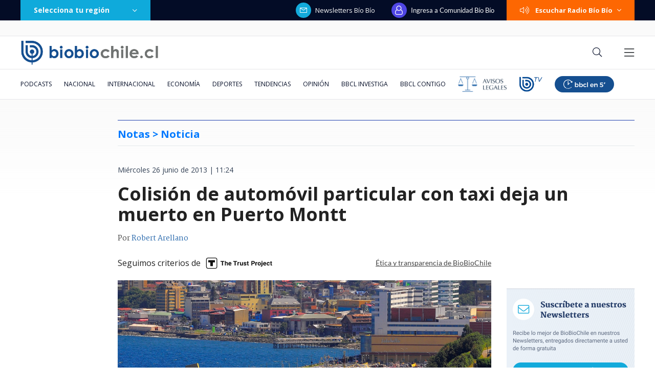

--- FILE ---
content_type: text/html
request_url: https://www.biobiochile.cl/noticias/2013/06/26/colision-de-automovil-particular-con-taxi-deja-un-muerto-en-puerto-montt.shtml
body_size: 232109
content:


































  









































	
	
	
  





    















    


<!DOCTYPE html>
<html lang="es">
    <head data-id-nota="1362805">
        <meta charset="utf-8" />
        <meta http-equiv="X-UA-Compatible" content="IE=edge" />
        <meta name="viewport" content="width=device-width,initial-scale=1.0" />
        <link rel="apple-touch-icon" sizes="57x57" href="https://www.biobiochile.cl/assets/biobiochile/img/icons/apple-touch-icon-57x57.png" />
        <link rel="apple-touch-icon" sizes="60x60" href="https://www.biobiochile.cl/assets/biobiochile/img/icons/apple-touch-icon-60x60.png" />
        <link rel="apple-touch-icon" sizes="72x72" href="https://www.biobiochile.cl/assets/biobiochile/img/icons/apple-touch-icon-72x72.png" />
        <link rel="apple-touch-icon" sizes="76x76" href="https://www.biobiochile.cl/assets/biobiochile/img/icons/apple-touch-icon-76x76.png" />
        <link rel="apple-touch-icon" sizes="114x114" href="https://www.biobiochile.cl/assets/biobiochile/img/icons/apple-touch-icon-114x114.png" />
        <link rel="apple-touch-icon" sizes="120x120" href="https://www.biobiochile.cl/assets/biobiochile/img/icons/apple-touch-icon-120x120.png" />
        <link rel="apple-touch-icon" sizes="144x144" href="https://www.biobiochile.cl/assets/biobiochile/img/icons/apple-touch-icon-144x144.png" />
        <link rel="apple-touch-icon" sizes="152x152" href="https://www.biobiochile.cl/assets/biobiochile/img/icons/apple-touch-icon-152x152.png" />
        <link rel="apple-touch-icon" sizes="180x180" href="https://www.biobiochile.cl/assets/biobiochile/img/icons/apple-touch-icon-180x180.png" />
        <link rel="icon" type="image/png" href="https://www.biobiochile.cl/assets/biobiochile/img/icons/icon-32x32.png" sizes="32x32" />
        <link rel="icon" type="image/png" href="https://www.biobiochile.cl/assets/biobiochile/img/icons/icon-194x194.png" sizes="194x194" />
        <link rel="icon" type="image/png" href="https://www.biobiochile.cl/assets/biobiochile/img/icons/icon-96x96.png" sizes="96x96" />
        <link rel="icon" type="image/png" href="https://www.biobiochile.cl/assets/biobiochile/img/icons/icon-192x192.png" sizes="192x192" />
        <link rel="icon" type="image/png" href="https://www.biobiochile.cl/assets/biobiochile/img/icons/icon-16x16.png" sizes="16x16" />
        

<title>
    Colisión de automóvil particular con taxi deja un muerto en Puerto Montt | Notas | BioBioChile
</title>










<meta name="identrada" content="1362805"/>
<meta property="fb:pages" content="10383924671" />

<meta name="description" content="Un conductor de taxi colectivo falleció tras ser impactado por el chofer de un vehículo particular que manejaba en estado de ebriedad en Puerto Montt.

El hecho ..."/>


<meta name="keywords" content='choque,puerto-montt,region-de-los-lagos'/> <meta name="news_keywords" content='choque,puerto-montt,region-de-los-lagos'/>
<meta itemprop="datePublished" content="2013-06-26 11:24:28"/> <meta
itemprop="dateModified" content="2013-06-26 11:24:28"/> <meta itemprop="articleSection"
content="(none)"/> <meta property="article:section" content="(none)"/>
<meta property="article:published_time" content="2013-06-26 11:24:28"/> <meta
property="article:modified_time" content="2013-06-26 11:24:28"/>

<!-- App links -->
<meta property="al:ios:url" content="bbcl://?url=http://www.biobiochile.cl/noticias/2013/06/26/colision-de-automovil-particular-con-taxi-deja-un-muerto-en-puerto-montt.shtml" /> <meta property="al:ios:app_store_id"
content="993295830" /> <meta property="al:ios:app_name" content="BioBioChile para iPhone"
/>
<!-- Og Tags -->




<meta property="og:title" content='Colisión de automóvil particular con taxi deja un muerto en Puerto Montt' />

<meta property="fb:pages" content="10383924671" />
<meta property="fb:app_id" content="263921489014995" /> <meta property="fb:page_id" content="10383924671"
/>
<meta property="og:locale" content="es_LA" />
<meta property="og:type" content="article" />
<meta property="og:url" content="http://www.biobiochile.cl/noticias/2013/06/26/colision-de-automovil-particular-con-taxi-deja-un-muerto-en-puerto-montt.shtml" />
<meta property="og:site_name" content="BioBioChile - La Red de Prensa Más Grande de Chile" />
<meta property="og:updated_time" content="2013-06-26 11:24:28" /> <meta property="article:author" content="Robert Arellano"
/>

<meta property="og:description" content="Un conductor de taxi colectivo falleció tras ser impactado por el chofer de un vehículo particular que manejaba en estado de ebriedad en Puerto Montt.

El hecho ..." />



<meta property="og:image" content="https://media.biobiochile.cl/wp-content/uploads/2013/06/A_UNO_004450-1.jpg" />


<!-- Twitter apps -->
<meta name="twitter:app:country" content="ES" />
<meta name="twitter:app:name:iphone" content="BioBioChile para iPhone" /> <meta name="twitter:app:id:iphone"
content="993295830" /> <meta name="twitter:app:url:iphone" content="bbcl://?url=http://www.biobiochile.cl/noticias/2013/06/26/colision-de-automovil-particular-con-taxi-deja-un-muerto-en-puerto-montt.shtml"
/>
<!-- Cards Twitter -->
<meta name="twitter:card" content="summary_large_image" />
<meta name="twitter:site" content="@biobio" /> <meta name="twitter:creator"
content="@biobio" />



<meta property="twitter:image" content="https://media.biobiochile.cl/wp-content/uploads/2013/06/A_UNO_004450-1.jpg"
/>


<!-- FB Admins -->

<meta property="fb:admins" content="596447377" /><!-- CL -->
<meta property="fb:admins" content="1055481325" /><!-- DC -->
<meta property="fb:admins" content="1108316360" /><!-- FD -->
<meta property="fb:admins" content="683413756" /><!-- VR -->
<meta property="fb:admins" content="644212978" /><!-- LC -->
<meta property="fb:admins" content="100004553504253" /><!-- PV -->
<meta property="fb:admins" content="1219255647" />
<meta property="fb:admins" content="100010265176052" />
<meta property="fb:admins" content="100000344807313" />
<meta property="fb:admins" content="1019907216" />
<meta property="fb:admins" content="100067679763353" />

<meta property="identrada" content="1362805"/>

<script type="application/ld+json">
    [
    {
        "@context": "http:\/\/schema.org",
        "@type": "NewsArticle",
        "publisher": {
            "@type": "Organization",
            "name": "BioBioChile",
            "logo": {
                "@type": "ImageObject",
                "url": "http:\/\/www.biobiochile.cl\/assets\/img\/newBbcl.png",
                "width": 296,
                "height": 54
            },
            "sameAs": [
                "https:\/\/www.facebook.com\/RadioBioBio",
                "https:\/\/twitter.com\/biobio",
                "https:\/\/www.instagram.com\/biobiochile"
            ]
        },
        "url": "http:\/\/www.biobiochile.cl\/noticias\/2013\/06\/26\/colision-de-automovil-particular-con-taxi-deja-un-muerto-en-puerto-montt.shtml",
        "headline": "Colisi\u00f3n de autom\u00f3vil particular con taxi deja un muerto en Puerto Montt",
        "datePublished": "2013-06-26 11:24:28",
        "dateModified": "2013-06-26 11:24:28",
        "mainEntityOfPage": {
            "@type": "WebPage",
            "@id": "http:\/\/www.biobiochile.cl",
            "name": "BioBioChile",
            "alternateName": "BBCL",
            "description": "La Red de Prensa M\u00e1s Grande de Chile",
            "url": "http:\/\/www.biobiochile.cl\/",
            "potentialAction": {
                "@type": "SearchAction",
                "target": "http:\/\/www.biobiochile.cl\/lista\/buscador?s={search_term}",
                "query-input": "required name=search_term"
            },
            "inLanguage": "es-ES"
        },
        "thumbnailUrl": "2013\/06\/A_UNO_004450-1.jpg",
        "image": {
            "@type": "ImageObject",
            "url": "http:\/\/media.biobiochile.cl\/wp-content\/uploads\/2013\/06\/A_UNO_004450-1.jpg",
            "caption": "Francisco Negroni | Agencia UNO",
            "description": "Francisco Negroni | Agencia UNO",
            "width": 730,
            "height": 350
        },
        "keywords": "Choque,Puerto Montt,Regi\u00f3n de los Lagos",
        "author": {
            "@type": "Person",
            "name": "Robert Arellano"
        },
        "articleBody": "<p><strong>Un conductor de taxi colectivo falleci\u00f3 tras ser impactado por el chofer de un veh\u00edculo particular que manejaba en estado de ebriedad en Puerto Montt.<br \/>\n<\/strong><br \/>\nEl hecho ocurri\u00f3 en la intersecci\u00f3n de las calles Padre Harter con Guillermo Gallardo cuando el conductor del autom\u00f3vil Ford Escort cruz\u00f3 el eje central de la calzada para impactar por el lado del conductor al taxi colectivo, marca Hyundai. El herido fue trasladado de inmediato al Hospital Base de esa ciudad.<\/p>\n<p>Producto de la gravedad de las lesiones, Sergio Arturo Ram\u00edrez \u00c1lvarez de 67 a\u00f1os, quien manejaba con toda su documentaci\u00f3n al d\u00eda, falleci\u00f3 en horas de la madrugada.<\/p>\n<p>La alcoholemia que se le practic\u00f3 a Luis M\u00e9ndez de 37 a\u00f1os, conductor del m\u00f3vil particular, arroj\u00f3 1,21 gr de alcohol en la sangre, por lo qued\u00f3 detenido por conducir veh\u00edculo motorizado en estado de ebriedad con resultado de muerte en colisi\u00f3n.<\/p>\n<p>Por instrucciones del fiscal de turno, personal de la SIAT realiz\u00f3 el peritaje de rigor. El imputado resulto sin lesiones, quedando a disposici\u00f3n del Juzgado de Garant\u00eda para su control de detenci\u00f3n.<\/p>\n",
        "articleSection": null,
        "inLanguage": "es-ES"
    }
]
</script>




        <link
        href="https://fonts.googleapis.com/css?family=Lato:300,400,700|Martel:400,600,700|Lora&display=swap"
        rel="stylesheet"
        />
        <link href="https://fonts.googleapis.com/css2?family=Inter:wght@500;600;700&display=swap" rel="stylesheet">
        <link href="https://fonts.googleapis.com/css2?family=Open+Sans:ital,wght@0,300..800;1,300..800&display=swap" rel="stylesheet">
        <link
        rel="stylesheet"
        href="https://libs.biobiochile.cl/bbcl/fontawesome-pro-5.0.9/css/fontawesome-all.min.css"
        />
        <link
        rel="stylesheet"
        href="https://libs.biobiochile.cl/bbcl/bbcl-2020/css/bootstrap-vue.cf0e474e.css"
        />
        <link
        rel="stylesheet"
        href="https://www.biobiochile.cl/assets/escritorio/bbcl-2020/css/escritorio-post.f69ceca9.css?v=1.94"
        />
        <!--ocultar contador visitas realtime-->
        <!--<link
        rel="stylesheet"
        href="https://www.biobiochile.cl/assets/css/numero-realtime.css"
        />-->
        <script
        src="https://libs.biobiochile.cl/bbcl/bbcl-2020/js/bootstrap-vue.2556cd03.js"
        defer
        ></script>
        <!-- <script
        src="https://libs.biobiochile.cl/bbcl/bbcl-2020/js/chunk-vendors.317a09ca.js"
        defer
        ></script>
        <script
        src="https://libs.biobiochile.cl/bbcl/bbcl-2020/js/escritorio-bbcl.b111e623.js"
        defer
        ></script> -->


        <script src="https://libs.biobiochile.cl/bbcl/bbcl-2020/js/chunk-vendors.5b8e136d.js" defer></script>
        <script src="https://libs.biobiochile.cl/bbcl/bbcl-2020/js/escritorio-bbcl.bf35248b.js" defer></script>



        <script src="https://libs.biobiochile.cl/bbcl/jquery/3.4.1/jquery.js"></script>
        <!-- Chrome, Firefox OS and Opera -->
<meta name="theme-color" content="#2b73b4" />
<!-- Windows Phone -->
<meta name="msapplication-navbutton-color" content="#2b73b4" />
<!-- IOS -->
<meta name="apple-mobile-web-app-status-bar-style" content="#2b73b4" />

<!-- Google Tag Manager -->
<script>
  (function (w, d, s, l, i) {
    w[l] = w[l] || [];
    w[l].push({ 'gtm.start': new Date().getTime(), event: 'gtm.js' });
    var f = d.getElementsByTagName(s)[0],
      j = d.createElement(s),
      dl = l != 'dataLayer' ? '&l=' + l : '';
    j.async = true;
    j.src = 'https://www.googletagmanager.com/gtm.js?id=' + i + dl;
    f.parentNode.insertBefore(j, f);
  })(window, document, 'script', 'dataLayer', 'GTM-PVFP3WK');
</script>
<!-- End Google Tag Manager -->

<!-- [ANALYTICS] -->
<!--<script>
  (function(i,s,o,g,r,a,m){i['GoogleAnalyticsObject']=r;i[r]=i[r]||function(){
  (i[r].q=i[r].q||[]).push(arguments)},i[r].l=1*new Date();a=s.createElement(o),
  m=s.getElementsByTagName(o)[0];a.async=1;a.src=g;m.parentNode.insertBefore(a,m)
  })(window,document,'script','//www.google-analytics.com/analytics.js','ga');
  	ga('create', 'UA-10041906-69', 'auto');
  	ga('send', 'pageview');
</script>-->
<!-- [/ANALYTICS] -->
<!-- [ANALYTICS] -->
<script>
  (function(i,s,o,g,r,a,m){i['GoogleAnalyticsObject']=r;i[r]=i[r]||function(){
  (i[r].q=i[r].q||[]).push(arguments)},i[r].l=1*new Date();a=s.createElement(o),
  m=s.getElementsByTagName(o)[0];a.async=1;a.src=g;m.parentNode.insertBefore(a,m)
  })(window,document,'script','//www.google-analytics.com/analytics.js','ga');
  	ga('create', 'UA-10041906-69', 'auto', {'allowLinker': true});
    ga('require', 'linker');
    ga('linker:autoLink', ['radiobiobio.cl'] );

    ga("create", "UA-54052200-1", "auto", "pagina7");
    ga("pagina7.set", "referrer", "https://www.biobiochile.cl");

    var title = document.title
    var i = title.indexOf('|')

    title = title.substr(0, i === -1 ? title.length : i).trim()
  	//ga('send', 'pageview', location.pathname);

    
    
    console.log("AutorContadores: " + 'Robert Arellano')
    ga('set', 'dimension1', 'Robert Arellano');
    

    ga('send', 'pageview', location.pathname, {
  	title: title
  })
</script>
<!-- [/ANALYTICS] -->
<!-- [COMSCORE] -->
<script>

  var _comscore = _comscore || [];

  _comscore.push({

    c1: "2", c2: "11254169",

    options: {

      enableFirstPartyCookie: true,

      bypassUserConsentRequirementFor1PCookie: true

    }

  });

(function () {

    var s = document.createElement("script"), el = document.getElementsByTagName("script")[0]; s.async = true;

    s.src = "https://sb.scorecardresearch.com/cs/11254169/beacon.js";

    el.parentNode.insertBefore(s, el);

		// Mejor manera para escuchar cambios de URL? Mejor tal vez que el monkey patching?
		let lastPath = location.pathname

		setInterval(() => {
			const newPath = location.pathname

			if (lastPath !== newPath && self.COMSCORE) {
				lastPath = newPath

				COMSCORE.beacon({
					c1: "2", 
					c2: "11254169",
					options: {
						enableFirstPartyCookie: true,
						bypassUserConsentRequirementFor1PCookie: true
					}
				});

				fetch('/pageview_candidate.txt?t=' + Date.now())
			}

		}, 500)

  })();

</script>

<noscript>

  <img src="https://sb.scorecardresearch.com/p?c1=2&amp;c2=11254169&amp;cv=4.4.0&amp;cj=1">

</noscript>
<!-- [/COMSCORE] -->

<!-- TRAFICO -->
<script>
  (function () {
    const iframe = document.createElement('iframe');
    iframe.src = 'https://media.digitalproserver.com/iframe.php';
    iframe.style.display = 'none';
    iframe.width = '2';
    iframe.height = '2';
    iframe.frameBorder = '0';
    iframe.scrolling = 'no';

    window.addEventListener(
      'DOMContentLoaded',
      function () {
        document.body.appendChild(iframe);
      },
      false
    );
  })();
</script>

<!-- TEST REALTIME -->
<script src="https://www.biobiochile.cl/assets/realtime.js?v=6"></script>
<script>
  BB_REALTIME.init('01G1KMVDSGMWCR31GWZX0VBJBY');
</script>
<!-- TEST REALTIME -->

<!--DELETE AFTER SOME TIME-->
<style>
  @media (min-width: 768px) {
    .realtime .realtime-article-link {
      padding: 0 14px !important;
    }
  }
</style>
<!--/DELETE AFTER SOME TIME-->

<!-- MARFEEL -->
<script type="text/javascript">
  function e(e) {
    var t = !(arguments.length > 1 && void 0 !== arguments[1]) || arguments[1],
      c = document.createElement('script');
    (c.src = e),
      t
        ? (c.type = 'module')
        : ((c.async = !0),
          (c.type = 'text/javascript'),
          c.setAttribute('nomodule', ''));
    var n = document.getElementsByTagName('script')[0];
    n.parentNode.insertBefore(c, n);
  }
  function t(t, c, n) {
    var a, o, r;
    (null !== (a = t.marfeel) && void 0 !== a) || (t.marfeel = {}),
      (null !== (o = (r = t.marfeel).cmd) && void 0 !== o) || (r.cmd = []),
      (t.marfeel.config = n),
      (t.marfeel.config.accountId = c);
    var i = 'https://sdk.mrf.io/statics';
    e(''.concat(i, '/marfeel-sdk.js?id=').concat(c), !0),
      e(''.concat(i, '/marfeel-sdk.es5.js?id=').concat(c), !1);
  }
  !(function (e, c) {
    var n = arguments.length > 2 && void 0 !== arguments[2] ? arguments[2] : {};
    t(e, c, n);
  })(window, 3376, {} /*config*/);
</script>
<!-- /MARFEEL -->

<!-- Start cookieyes banner -->
<script id="cookieyes" type="text/javascript" src="https://cdn-cookieyes.com/client_data/950fc6eda55158efc2ad4d3e/script.js"></script>
<!-- End cookieyes banner -->

<!-- <style>
    .boton-accesible {
        display: none !important;
    }
</style> -->



<style>
        #ITT_Desktop_BBCL {
            position: relative;
        }
        #ad-top-header {
            margin-top: 20px!important;
        }
        #header .header-ad-container .ad {
            margin-top: 5px;
        }
        #ad_intext {
          position: relative;
        }
        div[id^="slot_box"] {
          position: relative;
        }
        div[id^="ad_box"] {
          position: relative;
        }
        div[id^="banner-sticky-nota"] {
          position: relative;
        }
        .ad {
            position: relative;
        }
        .adMessage {
            font-family: "Open Sans", sans-serif;
            font-weight: 500;
            position: absolute!important;
            top: -15px;
            left: 0;
            background: transparent;
            color: rgb(105, 105, 105);
            border: 1px solid rgb(105, 105, 105,0.1);
            font-size: 10px;
            line-height: 10px;
            padding: 2px 8px;
            text-transform: uppercase;
            z-index: 999999;
            display: none;
            border-radius: 4px;
        }
    </style>
<script>
  window.addEventListener('DOMContentLoaded', function () {
    googletag.cmd.push(function () {
      googletag.pubads().addEventListener('slotRenderEnded', function(event) {

        const id_banner = event.slot.getSlotElementId();

        if (id_banner !== "ad_sticky_footer" && id_banner !== "ITT_Desktop_BBCL" && id_banner !== "ITT_Mobile_BBCL" && id_banner !== "scroll_mobile") 
        {

          const bannerElement = document.getElementById(id_banner);
          if (!bannerElement) return;

          let tries = 0;
          const waitIframe = setInterval(function () {

            const iframe = bannerElement.querySelector('iframe');

            if (iframe || tries >= 20) {
              clearInterval(waitIframe);

              if (iframe) {

                const height = iframe.offsetHeight;

                const hasRealAd = height > 20; 

                if (hasRealAd && !event.isEmpty) {

                  if (id_banner.match(/^banner-contenido-nota/)) {
                    const pBannerElement = bannerElement.parentNode;
                    const discMessage = document.createElement('div');
                    const newContent = document.createTextNode("Publicidad");
                    discMessage.setAttribute('class', 'adMessage');
                    discMessage.classList.add('visible');
                    discMessage.style.display = "block";
                    discMessage.appendChild(newContent);
                    pBannerElement.appendChild(discMessage);

                  } else {
                    const discMessage = document.createElement('div');
                    const newContent = document.createTextNode("Publicidad");
                    discMessage.setAttribute('class', 'adMessage');
                    discMessage.classList.add('visible');
                    discMessage.style.display = "block";
                    discMessage.appendChild(newContent);
                    bannerElement.appendChild(discMessage);
                  }
                }

              }

            }

            tries++;
          }, 50);

        }

      });
    });
  },
  false
  );
</script>

        

        
        




				
	<!--CONTENT CREDENTIALS-->
	<style>
		.post .post-content .wp-caption {
			position: relative;
		}

		.post .cc-featured-image-container {
			position: absolute;
			width: 100%;
			height: 100%;
			left: 0;
			top: 0;
		}

		.post .post-content .wp-caption .cc-container,
		.post .cc-featured-image-container .cc-container {
			background: none; 
			border: none; 
			padding: 0; 
			position: absolute; 
			top: 10px; 
			right: 10px;
			z-index: 10;
		}
	</style>
	<script src="/assets/content-credentials/process-multiple-assets.js?v=15" defer></script>
	<!--/CONTENT CREDENTIALS-->




        
            <script language="javascript" type="text/javascript">
    //Captura variables desde la url para pasarlas a DFP
    var getQueryString = function (field, url) {
        var href = url ? url : window.location.href;
        var reg = new RegExp('[?&]' + field + '=([^&#]*)', 'i');
        var string = reg.exec(href);
        return string ? string[1] : null;
    };
    var dfp_demo = getQueryString("demo");
</script>
<script async src="https://securepubads.g.doubleclick.net/tag/js/gpt.js"></script>
<script>
    var googletag = googletag || {}
    googletag.cmd = googletag.cmd || []

    googletag.cmd.push(function() {
        var targetingKeywords = 'choque,puerto-montt,region-de-los-lagos';
        googletag.pubads().enableSingleRequest()
        // googletag.pubads().collapseEmptyDivs()
        googletag.pubads().enableLazyLoad({
            fetchMarginPercent: 200,  
            renderMarginPercent: 200,
            mobileScaling: 2.0
        });

        

        googletag.pubads()
            .setTargeting('tipo', 'articulo')
            .setTargeting('post-id', '1362805')
            .setTargeting('category-primary', '(none)')
            .setTargeting('category-secondary', '(none)')
            .setTargeting('keywords', targetingKeywords.split(',').map(s => s.normalize("NFKD").replace(/[^a-z0-9\s]/gi, "").trim().toLowerCase()))
            .setTargeting('demo', [dfp_demo]);

        googletag.enableServices()
    })
</script>
<script src='/assets/escritorio/bbcl-2020/js/ads-passback.js'></script>
        

        

        <style>
            @media (min-width: 992px) {
                .post .post-content .wp-caption-text {
                    margin-top: 0;
                }
                .post .post-content figure{
                    width: -webkit-fit-content!important;
                    width: -moz-fit-content!important;
                    width: fit-content!important;
                }
            }
            .lee-tambien-bbcl::before {
                clear: both;
                content: '';
                display: block;
            }
            .post-excerpt {
                display: flex;
                flex-wrap: wrap;
            }
            
            .autores {
                color: #444;
                font-family: Martel,serif;
                font-size: 14px;
                letter-spacing: 0;
                line-height: 14px;
                margin-bottom: 20px;
                line-height: 20px;
            }
            .autor-link {
                color: #2667ab;
            }
            .pac-nh {
                display: none;
            }
            .dark-mode.dark-mode#post .post .post-content blockquote h2, .dark-mode.dark-mode#post .post .post-content blockquote h3{
                color: #fff;
            }
            
            .contenedor-noticia-patrocinada {
                background-color: white;
                margin: 0 auto;
                height: 55px;
                border: 1px solid #34508D;
                border-bottom: 3px solid #34508D;
                margin-top: 10px;
                display: flex;
                align-items: center;
                padding-left: 25px;
                padding-right: 102px;
                margin-bottom: 10px;
            }
            .contenedor-noticia-patrocinada .frase {
                color: #34508D;
                font-size: 13px;
                font-weight: bold;
                letter-spacing: 1px;
                line-height: 13px;
                margin-left: 20px;
            }
            .contenedor-noticia-patrocinada .patrocinado-por {
                font-weight: normal;
                margin-left: auto;
            }

						/*
            .contenedor-noticia-patrocinada .img-logo {
                max-width: none!important;
                margin-left: 15px;
                max-height: 50px;
            }
						*/

            .post .post-content .bbcl-alert{
                width: 100%;
            }
            #post .post .post-main-aside-container .post-aside{
            	max-width: 250px;
            }
            .post .post-content p iframe.vrudopodcast{
                height: 315px;
            }
            .post .post-content h2 {
                font-size: 24px;
                line-height: 24px;
                margin-bottom: 30px;
                font-weight: 900;
            }
            .post .post-content h3 {
                font-weight: 800;
                font-size: 20px;
                line-height: 22px;
                margin-bottom: 32px;
            }
            /*#post #header .navbar-bottom .home-editor-selection {
                display: block;
            }*/

            .post-image .link-imagen{
                position: absolute;
                width: 50px;
                height: 50px;
                bottom: 0;
                right: 0;
            }
            /*.ad-texto-publicidad {
                box-sizing: content-box;
                background-color: #6c757d17;
                padding: 12px;
                position: relative;
            }
            .ad-texto-publicidad::before {
                content: 'publicidad';
                position: absolute;
                top: 0;
                left: 50%;
                transform: translateX(-50%);
                font-size: 9px;
                line-height: 9px;
                padding: 1px;
            }*/
            .cabecera-opinion{
                display: flex;
                background-color: #ffe6a4;
                color: #444444;
                font-family: Lato;
                font-size: 13px;
                letter-spacing: 0;
                line-height: 19px;
                text-align: center;
                width: 100%;
                margin-bottom: 16px;
            }
            .cabecera-opinion .opinion{
                background-color: #FFCE4B;
                font-weight: bold;
                letter-spacing: 3px;
                line-height: 15px;
                position: relative;
                text-transform: uppercase;
                display: flex;
                min-width: 348px;
                align-items: center;
                justify-content: center;
            }
            .cabecera-opinion .opinion::after{
                content:  '';
                width: 0; 
                height: 0; 
                border-left: 8px solid #FFCE4B;
                border-top: 6px solid transparent;
                border-bottom: 6px solid transparent; 
                position: absolute;
                right: -7px;
                top: 0;
                bottom: 0;
                margin: auto;
            }
            .cabecera-opinion .opinion i{
                font-size: 20px;
            }
            .cabecera-opinion .texto{
                padding: 8px 45px 8px 37px;
            }

            .post .post-content .destacador{
                line-height: 31px;
                padding: 0 4px;
                background-image: linear-gradient(90deg, rgba(255, 255, 255, 0) 50%, #A7DAFF 0);
                background-size: 200%;
                background-position: 0;
                transition: background-position var(--marker-transition-duration, 1s) linear;
            }

            .dark-mode.dark-mode#post .post .post-content .destacador {
                background-image: linear-gradient(90deg, rgba(255, 255, 255, 0) 50%, #007AFF 0);
            }

            .dark-mode.dark-mode#post .post .post-content .destacador a {
                color: #fafafa;
                text-decoration: underline;
            }

            .post .post-content .destacador.destacado {
                background-position: -100%;
            }

            .cabecera-editorial{
                display: flex;
                background-color: #7dd3fc;
                color: #444444;
                font-family: Lato;
                font-size: 13px;
                letter-spacing: 0;
                line-height: 19px;
                text-align: center;
                width: 100%;
                margin-bottom: 16px;
            }
            .cabecera-editorial .editorial{
                background-color: #2475af;
                color: #fff;
                font-weight: 500;
                letter-spacing: 3px;
                line-height: 15px;
                position: relative;
                text-transform: uppercase;
                display: flex;
                min-width: 348px;
                align-items: center;
                justify-content: center;
            }
            .cabecera-editorial .editorial i{
                font-size: 20px;
            }
            .cabecera-editorial .texto{
                padding: 15px 45px 15px 37px;
                font-size: 16px;
                background-color: #7dd3fc;
                color: #243266;
            }

            /* Comunidad: botón leer más tarde (cbb-leer-mas-tarde)*/
            .autores {
                margin-bottom: 0px;
            }

            .post-date {
                margin-bottom: 0px;
                padding-top: 20px;
            }

            #cbb-aux-container {
                display: flex;
                justify-content: space-between;
                max-width: 730px;
            }
            body.dark-mode [id*="cbbLeerMasTarde"] > button {
                color: #CBD5E1;
            }
        </style>
        <style>
            .franja-nota-feliz {
                width: 100%;
                margin-bottom: -12px;
            }
            .post.nota-feliz {
                padding: 15px 18px 0px;
                border: 2px solid #F8A003;
                border-radius: 12px;
            }


            .contenedor-noticia-patrocinada {
                margin: 0 auto;
                height: 55px;
                border: 1px solid #34508d;
                border-bottom: 3px solid #34508d;
                margin-top: 10px;
                display: flex;
                align-items: center;
                padding-left: 25px;
                padding-right: 102px;
                margin-bottom: 10px;
            }
            .contenedor-noticia-patrocinada .frase {
                color: #34508d;
                font-size: 13px;
                font-weight: bold;
                letter-spacing: 1px;
                line-height: 13px;
                margin-left: 20px;
            }
            .contenedor-noticia-patrocinada .patrocinado-por {
                font-weight: normal;
                /* margin-right: auto; */
            }
            .contenedor-noticia-patrocinada .img-logo {
                margin-left: 15px;
                max-width: 135px;
                max-height: 50px;
            }
            #post .post .post-image:before {
                display: none;
            }
            #post .post .post-image {
                height: 385px;
            }

            #post .post .post-image .post-image-principal {
                width: 100%;
                height: 100%;
                object-fit: cover;
            }
        </style>
        <style>
            .nota .contenido-nota blockquote,
            .post .post-content blockquote,
            .nota-content blockquote {
            display: inline-block;
            }
        </style>
        
        

        

        

        
        
        <script src="https://libs.biobiochile.cl/bbcl/moment/2.24.0/moment.js"></script>
        <script>
            moment.lang("es")
        </script>
        
        <link rel="stylesheet" href="https://www.biobiochile.cl/assets/css/article-content.css"/>
        <style>
            .botones-google-news-wsp {
                display: flex;
                justify-content: space-between;
                border-top: 1px solid #DEE1E5;
                border-bottom: 1px solid #DEE1E5;
                padding: 16px 0px;
                margin-bottom: 16px;
            }
            .botones-google-news-wsp p {
                color: #444;
                font-family: 'Lato';
                font-size: 15px;
                font-weight: 600;
                line-height: 15px;
                margin-bottom: 16px;
            }
            .dark-mode .botones-google-news-wsp p {
                color: white;
            }
            .botones-google-news-wsp .google-news,
            .botones-google-news-wsp .canal-wsp,
            .botones-google-news-wsp .canal-youtube {
                width: 32.5%;
            }
            .botones-google-news-wsp a {
                display: flex;
                justify-content: center;
                align-items: center;
                width: 100%;
                height: 45px;
                border-radius: 5px;
                transition: .2s;
            }
            .botones-google-news-wsp .google-news a {
                background-color: #4E8DF5;
            }
            .botones-google-news-wsp .google-news a:hover {
                background-color: #2F72E0;
            }
            .botones-google-news-wsp .google-news img {
                width: 110px;
            }
            .botones-google-news-wsp .google-news .google-text {
                margin-bottom: 31px;
            }
            .botones-google-news-wsp .canal-wsp a {
                background-color: #4EBC71;
            }
            .botones-google-news-wsp .canal-wsp a:hover {
                background-color: #2EAB55;
            }
            .botones-google-news-wsp .canal-wsp img {
                width: 103px;
            }
            .botones-google-news-wsp .canal-youtube a{
                background-color: #d22e2e;
            }
            .botones-google-news-wsp .canal-youtube a:hover{
                background-color: #b81414;
            }
            .botones-google-news-wsp .canal-youtube img {
                width: 40px;
            }

        </style>

        <style>
            .bbcl-details {
            border: 1px solid #CDD6DF;
            border-radius: 4px;
            padding: 1rem 1rem 0;
            background-color: #EAECF0;
            margin-bottom: 1rem;
            }
            
            .bbcl-details .bbcl-summary {
            font-weight: bold;
            margin: -1em -1em 0;
            padding: 0.5em;
            }
            
            .bbcl-details .bbcl-summary h1,
            .bbcl-details .bbcl-summary h2,
            .bbcl-details .bbcl-summary h3,
            .bbcl-details .bbcl-summary h4,
            .bbcl-details .bbcl-summary h5,
            .bbcl-details .bbcl-summary h6 {
            display: inline;
            }
            
            .bbcl-details[open] .bbcl-summary {
            border-bottom: 1px solid #CDD6DF;
            margin-bottom: 0.5em;
            }
            
            
            .dark-mode.dark-mode .bbcl-details {
            color: white;
            background-color: #253747;
            border-color: #45515C;
            }
            .dark-mode.dark-mode .bbcl-details[open] .bbcl-summary {
            border-color: #45515C;
            }
        </style>

        <!-- [CSS CORRECCIONES] -->
        <style>
            #correcciones-form {
                z-index: 10;
                position: relative;
            }
            .openFormCorreccion {
                align-items: center;
                background-color: #0faadb;
                color: #ffffff;
                cursor: pointer;
                display: flex;
                font-size: 12px;
                font-weight: 600;
                line-height: 12px;
                text-transform: uppercase;
                margin: 24px auto;
                max-width: 262px;
                position: relative;
                border: 0;
                justify-content: space-between;
                font-family: 'Lato', sans-serif;
            }
            .openFormCorreccion .correccionPen {
                background-color: #2bb643;
                margin-right: 5px;
                padding: 5px;
                position: relative;
            }
            .openFormCorreccion::before {
                border-left: 5px solid transparent;
                border-right: 5px solid transparent;
                border-bottom: 5px solid #0faadb;
                top: -7px;
                content: "";
                height: 7px;
                left: 50%;
                position: absolute;
                transform: translate(-50%);
                width: 10px;
            }
            .openFormCorreccion span {
                align-items: center;
                background-color: #001D38;
                display: flex;
                height: 23px;
                justify-content: center;
                margin-left: 5px;
                padding: 0 5px;
            }
            .formCorreccion-modal {
                z-index: 3;
                padding: 100px 16px 0;
                position: fixed;
                left: 0;
                top: 0;
                width: 100%;
                height: 100%;
                overflow: auto;
                background-color: rgb(0, 0, 0);
                background-color: rgba(0, 0, 0, 0.4);
            }
            .formCorreccion-container {
                padding: 16px;
            }
            .formCorreccion-modal-content {
                margin: auto;
                background-color: #fff;
                position: relative;
                padding: 0;
                outline: 0;
                width: 100%;
                max-width: 360px;
                border-radius: 8px;
            }
            .formCorreccion-panel {
                padding: 0.01em 16px;
            }
            .formCorreccion-btn {
                border: none;
                display: inline-block;
                padding: 5px 8px;
                vertical-align: middle;
                overflow: hidden;
                text-decoration: none;
                color: #8899a6;
                background-color: inherit;
                text-align: center;
                cursor: pointer;
                white-space: nowrap;
                font-size: 26px;
                line-height: 20px;
            }
            .formCorreccion-btn {
                -webkit-touch-callout: none;
                -webkit-user-select: none;
                -khtml-user-select: none;
                -moz-user-select: none;
                -ms-user-select: none;
                user-select: none;
            }
            .formCorreccion-header h3 {
                border-bottom: 1px solid #8899a6;
                font-size: 18px;
                font-weight: 600;
                line-height: 18px;
                padding-bottom: 10px;
            }
            .formCorreccion-display-topright {
                position: absolute;
                right: 0;
                top: 0;
            }
            .formCorreccion-large {
                font-size: 18px !important;
            }
            .form-enviar {
                margin-bottom: 10px;
            }
            .dark-mode.dark-mode .formCorreccion-container {
                color: #222
            }
            .dark-mode.dark-mode .openFormCorreccion span {
                background-color: #ffffff;
                color: #001D38;
            }
            @media (min-width: 993px) {
                .formCorreccion-modal {
                    padding-top: 100px;
                }
                .formCorreccion-modal-content {
                    width: 500px;
                    max-width: 500px;
                }
            }
        </style>
        <!-- [/CSS CORRECCIONES] -->

        <style>
            .autor-opinion{
                display: flex;
                margin-bottom: 17px;
            }
            .autor-opinion .imagen{
                margin-right: 15px;
                border-radius: 50%;
                width: 60px;
                height: 60px;
                overflow: hidden;
            }
            .autor-opinion .imagen img{
                width: 100%;
                filter: grayscale(100%);
            }
            .autor-opinion .informacion{
                font-family: Lato;
                letter-spacing: 0;
                display: flex;
                flex-direction: column;
                justify-content: center;
            }
            .autor-opinion .informacion .nombre{
                color: #007AFF;
                font-size: 16px;
                font-weight: bold;
                line-height: 16px;
                margin-bottom: 8px;
            }
            .autor-opinion .informacion .cargo{
                color: #646464;
                font-size: 13px;
                line-height: 13px;
                margin-bottom: 0;
            }
        </style>
        <style>
            .dark-mode.dark-mode .insert-content p {
                color: #666 !important;
            }
        </style>

        <style>
            .modo-accesible .audio-accesible{
                display: block;
            }
            
            .audio-dark-mode{
                display: none;
            }
            .audio-hc{
                display: none;
            }
            .modo-accesible .audio-noticia {
                display: flex;
                align-items: center;
                flex-wrap: wrap;
                gap: 10px;
                margin-bottom: 12px;
            }
            
            .modo-accesible .boton-escuchar {
                width: 211px;
                height: 52px;
                display: flex;
                align-items: center;
                justify-content: space-between;
                gap: 5px;
                padding: 4px 8px;
                background-color: #EDF0F3;
                border: none;
                border-radius: 8px;
                cursor: pointer;
                font-family: 'Open Sans', sans-serif;
            }
            
            .modo-accesible .boton-escuchar .texto {
                color: #154F91;
                font-weight: 600;
                font-size: 13px;
            }
            
            
            .modo-accesible .mini-audio {
                height: 28px;
                width: 360px;
            }
            
            
            @media (max-width: 480px) {
                .modo-accesible .audio-noticia {
                    flex-direction: column;
                    align-items: flex-start;
                }
                
                .modo-accesible .boton-escuchar {
                    width: 100%;
                    max-width: 50%;
                    position: relative;
                    left: 20px;
                }
                
                .modo-accesible .mini-audio {
                    width: 80%;
                    max-width: 100%;
                    position: relative;
                    left: 20px;
                }
            }
            
            

            /* MODO ACCESIBLE DARK */
            .modo-accesible-dark .audio-accesible{
                display: none;
            }
            .modo-accesible-dark .audio-dark-mode{
                display: block;
            }
            .modo-accesible-dark .audio-noticia {
                display: flex;
                align-items: center;
                flex-wrap: wrap;
                gap: 10px;
                margin-bottom: 12px;
            }
            
            .modo-accesible-dark .boton-escuchar {
                width: 211px;
                height: 52px;
                display: flex;
                align-items: center;
                justify-content: space-between;
                gap: 5px;
                padding: 4px 8px;
                background-color: #14202A;
                border: none;
                border-radius: 8px;
                cursor: pointer;
                font-family: 'Open Sans', sans-serif;
            }
            
            .modo-accesible-dark  .boton-escuchar .texto {
                color: #38BDF8;
                font-weight: 600;
                font-size: 13px;
            }
            
            
            .modo-accesible-dark  .mini-audio {
                height: 28px;
                width: 360px;
            }
            
            
            @media (max-width: 480px) {
                .modo-accesible-dark  .audio-noticia {
                    flex-direction: column;
                    align-items: flex-start;
                }
                
                .modo-accesible-dark .boton-escuchar {
                    width: 100%;
                    max-width: 50%;
                    position: relative;
                    left: 20px;
                }
                
                .modo-accesible-dark  .mini-audio {
                    width: 80%;
                    max-width: 100%;
                    position: relative;
                    left: 20px;
                }
            }
            
            
            
            
            
            /* MODO ALTO CONTRASTE */
            .modo-accesible-hc .audio-hc{
                display: block;
            }
            .modo-accesible-hc .audio-accesible{
                display: none;
            }
            .modo-accesible-hc .boton-escuchar {
                width: 211px;
                height: 52px;
                display: flex;
                align-items: center;
                justify-content: space-between;
                gap: 5px;
                padding: 4px 8px;
                background-color: #1B1C1E;
                border: none;
                border-radius: 8px;
                cursor: pointer;
                font-family: 'Open Sans', sans-serif;
            }
            .modo-accesible-hc .audio-noticia {
                display: flex;
                align-items: center;
                flex-wrap: wrap;
                gap: 10px;
                margin-bottom: 12px;
            }
            
            .modo-accesible-hc .boton-escuchar .texto {
                color: #E8AE04;
                font-weight: 600;
                font-size: 13px;
            }
            
            
            .modo-accesible-hc .mini-audio {
                height: 28px;
                width: 360px;
            } 
            
            
            @media (max-width: 480px) {
                .modo-accesible-hc  .audio-noticia {
                    flex-direction: column;
                    align-items: flex-start;
                }
                
                .modo-accesible-hc .boton-escuchar {
                    width: 100%;
                    max-width: 50%;
                    position: relative;
                    left: 20px;
                }
                
                .modo-accesible-hc  .mini-audio {
                    width: 80%;
                    max-width: 100%;
                    position: relative;
                    left: 20px;
                }
            }
            
            
            
            /* HIGH-CONTRAST */
            
            
            
            /* MODO ALTO CONTRASTE */
            .high-contrast .audio-hc{
                display: block;
            }
            .high-contrast .audio-accesible{
                display: none;
            }
            .high-contrast .boton-escuchar {
                width: 211px;
                height: 52px;
                display: flex;
                align-items: center;
                justify-content: space-between;
                gap: 5px;
                padding: 4px 8px;
                background-color: #1B1C1E;
                border: none;
                border-radius: 8px;
                cursor: pointer;
                font-family: 'Open Sans', sans-serif;
            }
            .high-contrast .audio-noticia {
                display: flex;
                align-items: center;
                flex-wrap: wrap;
                gap: 10px;
                margin-bottom: 12px;
            }
            
            .high-contrast .boton-escuchar .texto {
                color: #E8AE04;
                font-weight: 600;
                font-size: 13px;
            }
            
            
            .high-contrast .mini-audio {
                height: 28px;
                width: 360px;
            } 
            
            
            @media (max-width: 480px) {
                .high-contrast  .audio-noticia {
                    flex-direction: column;
                    align-items: flex-start;
                }
                
                .high-contrast .boton-escuchar {
                    width: 100%;
                    max-width: 50%;
                    position: relative;
                    left: 20px;
                }
                
                .high-contrast  .mini-audio {
                    width: 80%;
                    max-width: 100%;
                    position: relative;
                    left: 20px;
                }
            }
            
            
            
            
            /* DARK-MODE */
            .dark-mode .audio-accesible{
                display: none;
            }
            .dark-mode .audio-dark-mode{
                display: block;
            }
            .dark-mode .audio-noticia {
                display: flex;
                align-items: center;
                flex-wrap: wrap;
                gap: 10px;
                margin-bottom: 12px;
            }
            
            .dark-mode .boton-escuchar {
                width: 211px;
                height: 52px;
                display: flex;
                align-items: center;
                justify-content: space-between;
                gap: 5px;
                padding: 4px 8px;
                background-color: #14202A;
                border: none;
                border-radius: 8px;
                cursor: pointer;
                font-family: 'Open Sans', sans-serif;
            }
            
            .dark-mode  .boton-escuchar .texto {
                color: #38BDF8;
                font-weight: 600;
                font-size: 13px;
            }
            
            
            .dark-mode  .mini-audio {
                height: 28px;
                width: 360px;
            }
            
            
            @media (max-width: 480px) {
                .dark-mode  .audio-noticia {
                    flex-direction: column;
                    align-items: flex-start;
                }
                
                .dark-mode .boton-escuchar {
                    width: 100%;
                    max-width: 50%;
                    position: relative;
                    left: 20px;
                }
                
                .dark-mode .mini-audio {
                    width: 80%;
                    max-width: 100%;
                    position: relative;
                    left: 20px;
                }
            }
            
            
            /* MODO NORMAL  */
            
            .audio-accesible{
                display: block;
            }
            
            .audio-dark-mode{
                display: none;
            }
            .audio-hc{
                display: none;
            }
            .audio-noticia {
                display: flex;
                align-items: center;
                flex-wrap: wrap;
                gap: 10px;
                margin-bottom: 12px;
            }
            
            .boton-escuchar {
                width: 211px;
                height: 52px;
                display: flex;
                align-items: center;
                justify-content: space-between;
                gap: 5px;
                padding: 4px 8px;
                background-color: #EDF0F3;
                border: none;
                border-radius: 8px;
                cursor: pointer;
                font-family: 'Open Sans', sans-serif;
            }
            
            .boton-escuchar .texto {
                color: #154F91;
                font-weight: 600;
                font-size: 13px;
            }
            
            
            .mini-audio {
                height: 28px;
                width: 360px;
            }
            
            
            @media (max-width: 480px) {
                .audio-noticia {
                    flex-direction: column;
                    align-items: flex-start;
                }
                
                .boton-escuchar {
                    width: 100%;
                    max-width: 50%;
                    position: relative;
                    left: 20px;
                }
                
                .mini-audio {
                    width: 80%;
                    max-width: 100%;
                    position: relative;
                    left: 20px;
                }
            }
        </style> 

        <link rel="stylesheet" href="https://www.biobiochile.cl/assets/escritorio/bbcl-2020/css/post-teest.css?v=1.94"/>
        <link rel="stylesheet" href="https://www.biobiochile.cl/assets/escritorio/bbcl-2020/css/escritorio-noticia-inclusiva.css?v=1.94"/>
        <link rel="stylesheet" href="https://www.biobiochile.cl/assets/escritorio/bbcl-2020/css/escritorio-header-inclusivo.css?v=1.94"/>
        <link rel="stylesheet" href="https://www.biobiochile.cl/assets/escritorio/bbcl-2020/css/escritorio-footer-inclusivo.css?v=1.94"/>
        <!-- Matomo -->
        <script>
        var _paq = window._paq = window._paq || [];
        /* tracker methods like "setCustomDimension" should be called before "trackPageView" */
        // _paq.push(['trackPageView']);
        // _paq.push(['enableLinkTracking']);
        _paq.push(['disableCookies'])
        _paq.push(['disablePerformanceTracking'])
        _paq.push(['enableLinkTracking'])
        </script>
        <!-- End Matomo Code -->
    </head>
    <body id="post">
        <div id="fb-root"></div>
        <script
            async
            defer
            crossorigin="anonymous"
            src="https://connect.facebook.net/es_ES/sdk.js#xfbml=1&version=v12.0&appId=263921489014995&autoLogAppEvents=1"
            nonce="hAfryF8z"
        ></script>

        <script>
  googletag.cmd.push(function () {
    //adunits programaticos     
    googletag.defineOutOfPageSlot('/1098385/biobiocl/web_itt',googletag.enums.OutOfPageFormat.INTERSTITIAL)
        .addService(googletag.pubads());
  })
</script>

        

        <style>
    @keyframes header-show {
			to {
				display: block;
			}
		}

    #header .navbar-bottom .nav-container .categories-nav>.nav-item .nav-menu {
        display: block;
        opacity: 0;
        transition: 0s opacity;
        pointer-events: none;
    }

    #header .navbar-bottom .nav-container .categories-nav>.nav-item:hover .nav-menu {
        opacity: 1;
        pointer-events: all;
        transition-delay: 1s;
    }

    .article.live-article .article-title:before {
        vertical-align: super;
    }

    .sub-button {
        display: flex;
        flex: 1;
        justify-content: flex-end;
    }

    .button-container {
        background-color: #030B26;
    }

    .button {
        background-color: #030B26;
        color: #FAFAFA;
        border-left: 1px rgba(250, 250, 250, 0.2) solid;
        border-right: none;
        border-top: none;
        border-bottom: none;
        border-radius: 0px;
        font-family: Lato;
        font-size: 13px;
        height: 25px;
        width: 230px;
        margin-top: 7px;
        margin-bottom: 7px;
    }

    .bell {
        color: #25AADB;
        font-size: 14px;
        margin-right: 13px;
    }

    .dark-mode .button {
        background-color: #14202a
    }

    .dark-mode .button-container {
        background-color: #14202a
    }

    #header .navbar-bottom .nav-container .categories-nav>.nav-item>.nav-link {
			padding: 13px 15px;
    }

		#header .navbar-bottom .nav-container .categories-nav>.nav-item>.nav-link:after {
			width: calc(100% - 30px);
		}

    /*#header .navbar-bottom .home-editor-selection {
        display: block;

    }*/

    #header .navbar-bottom .nav-container .bbtv-logo {
        width: auto;
        height: 30px;
    }

    #header .hidden-nav .news-btn-container .nav .bbtv-logo {
        width: auto;
        height: 30px;
    }

    /*temporal*/
    /*#header .navbar-bottom .home-editor-selection {
        display: none!important;
    }*/
    /*temporal*/
    #header .navbar-top .radio-dropdown .dropdown-menu .biobiotv .dropdown-item {
        background-color: #00498D;
    }

    #header .navbar-top .radio-dropdown .dropdown-menu .biobiotv .dropdown-item:hover {
        background-color: #023E75;
    }
    #header .navbar-bottom .nav-container .categories-nav>.nav-item>.nav-link {
        padding: 13px 12px;
    }
    #header .navbar-bottom .nav-container .categories-nav>.nav-item>.nav-link {
        font-size: 12px;
    }
    .dark-mode.dark-mode #header .search-input-container  {
        background: #1c2a36;
        color: #8899a6;
    }

    .dark-mode.dark-mode #header .search-input-container .search-input::placeholder {
        color: #fff;
    }

    #header .float-container {
        position: fixed;
        z-index: 1000;
        right: 5rem;
        bottom: 50%;
        cursor: pointer;
        color: #004691;
        display: flex;
        flex-direction: column;
        align-items: center;
    }
    #header .bbcl5-float {
        margin-bottom: 32px;
    }
    #header .boton-accesible {
        position: unset;
        z-index: unset;
    }
    #header .boton-accesible svg {
        width: 30px;
        height: 30px;
    }
    #header .menu-accesibilidad-deshabilitar-menu {
        display: none;
    }

    @media (max-width: 1500px) {
        #header .float-container {
            right: 3px;
        }
    }
</style>
<header id="header" class="bbcl-app">
    <nav class="navbar navbar-top">
        <div class="container">
            <b-dropdown class="region-dropdown" variant="link" bottom no-caret v-cloak>
                <template v-slot:button-content> Selecciona tu región <i class="fal fa-angle-down"></i> </template>
                <b-dropdown-item href="https://www.biobiochile.cl/lista/categorias/zona-norte" @click.pre>Zona Norte
                </b-dropdown-item>
                <b-dropdown-item href="https://www.biobiochile.cl/lista/categorias/region-de-valparaiso">
                    Valparaíso</b-dropdown-item>
                <b-dropdown-item href="https://www.biobiochile.cl/lista/categorias/region-metropolitana">
                    Metropolitana</b-dropdown-item>
                <b-dropdown-item href="https://www.biobiochile.cl/lista/categorias/ohiggins-maule-nuble">
                    O'Higgins / Maule / Ñuble</b-dropdown-item>
                <b-dropdown-item href="https://www.biobiochile.cl/lista/categorias/region-del-bio-bio">Bío Bío
                </b-dropdown-item>
                <b-dropdown-item href="https://www.biobiochile.cl/lista/categorias/region-de-la-araucania">La Araucanía
                </b-dropdown-item>
                <b-dropdown-item href="https://www.biobiochile.cl/lista/categorias/region-de-los-rios">Los Ríos
                </b-dropdown-item>
                <b-dropdown-item href="https://www.biobiochile.cl/lista/categorias/region-de-los-lagos">Los Lagos
                </b-dropdown-item>
                <b-dropdown-item href="https://www.biobiochile.cl/lista/categorias/aysen-magallanes">Aysén y Magallanes
                </b-dropdown-item>
            </b-dropdown>
            <div style="margin-left: auto ;margin-right: 1rem;display: flex;" v-pre>
								<a href="/newsletter" style="display: flex;align-content: center;justify-content: center;align-items: center;line-height: 1; margin-right: 32px;font-size: 13px;">
									<div style="background-color: #13AADB; color: white; border-radius: 50%;height:30px;width:30px;margin-right:8px;font-size: 16px;display: flex;justify-content: center;align-items: center;">
										<svg xmlns="http://www.w3.org/2000/svg" width="1em" height="1em" viewBox="0 0 32 32"><path fill="currentColor" d="M28 6H4a2 2 0 0 0-2 2v16a2 2 0 0 0 2 2h24a2 2 0 0 0 2-2V8a2 2 0 0 0-2-2m-2.2 2L16 14.78L6.2 8ZM4 24V8.91l11.43 7.91a1 1 0 0 0 1.14 0L28 8.91V24Z"></path></svg>
									</div>
									Newsletters Bío Bío
								</a>
                <div id="cbbHeader-1">
                    <cbb-menu-usuario :mode="'header'" class="inverse-color"></cbb-menu-usuario>
                </div>
            </div>
            <b-dropdown class="radio-dropdown" variant="link" bottom no-caret v-cloak>
                <template v-slot:button-content>
                    <i class="fal fa-volume-up"></i> Escuchar Radio Bío Bío <i class="fal fa-angle-down"></i>
                </template>
                <b-dropdown-item href="//vivo.biobiochile.cl/player/?radio=santiago"
                    @click="headerOpenRadio('santiago')" target="_blank">
                    Santiago 99.7
                </b-dropdown-item>
                <b-dropdown-item href="//vivo.biobiochile.cl/player/?radio=valparaiso"
                    @click="headerOpenRadio('valparaiso')" target="_blank">Valparaíso 94.5
                </b-dropdown-item>
                <b-dropdown-item href="//vivo.biobiochile.cl/player/?radio=concepcion"
                    @click="headerOpenRadio('concepcion')" target="_blank">Concepción 98.1
                </b-dropdown-item>
                <b-dropdown-item href="//vivo.biobiochile.cl/player/?radio=los angeles"
                    @click="headerOpenRadio('los angeles')" target="_blank">Los Ángeles 96.7</b-dropdown-item>
                <b-dropdown-item href="//vivo.biobiochile.cl/player/?radio=temuco" @click="headerOpenRadio('temuco')"
                    target="_blank">
                    Temuco 88.1</b-dropdown-item>
                <b-dropdown-item href="//vivo.biobiochile.cl/player/?radio=valdivia"
                    @click="headerOpenRadio('valdivia')" target="_blank">
                    Valdivia 88.9</b-dropdown-item>
                <b-dropdown-item href="//vivo.biobiochile.cl/player/?radio=osorno" @click="headerOpenRadio('osorno')"
                    target="_blank">
                    Osorno 106.5</b-dropdown-item>
                <b-dropdown-item href="//vivo.biobiochile.cl/player/?radio=puerto montt"
                    @click="headerOpenRadio('puerto montt')" target="_blank">Puerto Montt 94.9</b-dropdown-item>
                <b-dropdown-item href="/biobiotv" target="_blank" class="biobiotv">Ver BioBioTV</b-dropdown-item>
            </b-dropdown>
        </div>
    </nav>
    <div v-if="ads.adTop1" class="header-ad-container">
        <ad :path="ads.adTop1" width="970" :dimensions="[970, 250]" style="display: none;"></ad>
    </div>
    <nav class="navbar-bottom">
        <div class="menu-container">
            <div class="container py-2">
                <a href="https://www.biobiochile.cl">
                    <img class="bbcl-logo dark-mode-hide" src="/assets/escritorio/bbcl-2020/img/bbcl-logo.png"
                        style="width: 270px;" />
                    <img class="bbcl-logo dark-mode-show-inline-block"
                        src="/assets/escritorio/bbcl-2020/img/bbcl-logo-dark.png" style="width: 270px;" />
                    <!-- LOGO AC -->
                    <svg class="bbcl-logo bbcl-logo-hc" width="243" height="44" viewBox="0 0 243 44" fill="none" xmlns="http://www.w3.org/2000/svg">
                        <path fill-rule="evenodd" clip-rule="evenodd" d="M57.9385 19.1751C56.7378 19.1751 55.7416 19.5906 54.9501 20.4205C54.1587 21.2508 53.7636 22.336 53.7636 23.6752C53.7636 25.0435 54.1587 26.1502 54.9501 26.994C55.7416 27.8386 56.7378 28.2609 57.9385 28.2609C59.1012 28.2609 60.0814 27.8318 60.8775 26.9725C61.6728 26.1148 62.0707 25.0197 62.0707 23.6896C62.0707 22.369 61.6803 21.2866 60.8982 20.4416C60.1162 19.5974 59.129 19.1751 57.9385 19.1751ZM53.9316 10.061V17.703C54.6196 17.0051 55.3648 16.4818 56.1653 16.1323C56.9657 15.784 57.8218 15.6086 58.7342 15.6086C60.7169 15.6086 62.4016 16.3681 63.7887 17.8871C65.1754 19.4065 65.8689 21.3542 65.8689 23.7321C65.8689 26.0245 65.1519 27.9424 63.719 29.4848C62.2849 31.0273 60.5865 31.7983 58.6226 31.7983C57.7474 31.7983 56.9336 31.6405 56.179 31.3248C55.4252 31.0086 54.6756 30.4921 53.9316 29.7747V31.4023H50.1475V10.061H53.9316Z" fill="#FBC424"/>
                        <mask id="mask0_2725_29961" style="mask-type:luminance" maskUnits="userSpaceOnUse" x="0" y="0" width="243" height="44">
                            <path fill-rule="evenodd" clip-rule="evenodd" d="M0 43.2793H242.207V0.720825H0V43.2793Z" fill="white"/>
                        </mask>
                        <g mask="url(#mask0_2725_29961)">
                            <path fill-rule="evenodd" clip-rule="evenodd" d="M68.8962 31.4024H72.7077V16.0047H68.8962V31.4024ZM70.8024 9.66467C71.4704 9.66467 72.0438 9.91042 72.5211 10.4007C72.9993 10.8914 73.2382 11.4859 73.2382 12.1838C73.2382 12.8729 73.002 13.4602 72.5282 13.9457C72.0551 14.432 71.4889 14.6746 70.8302 14.6746C70.1527 14.6746 69.5747 14.4269 69.0965 13.9314C68.6192 13.4363 68.3799 12.8347 68.3799 12.1273C68.3799 11.4481 68.6164 10.8676 69.0899 10.3864C69.5633 9.90525 70.1339 9.66467 70.8024 9.66467Z" fill="#FBC424"/>
                            <path fill-rule="evenodd" clip-rule="evenodd" d="M84.5293 19.2458C83.3454 19.2458 82.359 19.6633 81.5711 20.4979C80.7835 21.333 80.3896 22.4019 80.3896 23.7038C80.3896 25.0434 80.7784 26.129 81.5574 26.9585C82.3355 27.7888 83.3215 28.2039 84.5156 28.2039C85.7084 28.2039 86.7015 27.7848 87.4945 26.9442C88.2867 26.1052 88.6827 25.0251 88.6827 23.7038C88.6827 22.3832 88.2934 21.3099 87.5153 20.484C86.7368 19.6589 85.7417 19.2458 84.5293 19.2458ZM84.4657 15.6089C85.8989 15.6089 87.2465 15.9723 88.5078 16.6984C89.7688 17.4253 90.7533 18.4107 91.4605 19.6561C92.1682 20.9016 92.5218 22.246 92.5218 23.6894C92.5218 25.1428 92.1658 26.5012 91.4539 27.7653C90.7416 29.0298 89.7715 30.018 88.5427 30.7302C87.3138 31.442 85.9592 31.7982 84.4794 31.7982C82.3016 31.7982 80.4419 31.0133 78.9021 29.4422C77.3615 27.8711 76.5908 25.9636 76.5908 23.7177C76.5908 21.3119 77.4614 19.3074 79.2021 17.7029C80.7285 16.3072 82.4829 15.6089 84.4657 15.6089Z" fill="#FBC424"/>
                            <path fill-rule="evenodd" clip-rule="evenodd" d="M102.801 19.1751C101.6 19.1751 100.605 19.5906 99.813 20.4205C99.022 21.2508 98.6264 22.336 98.6264 23.6752C98.6264 25.0435 99.022 26.1502 99.813 26.994C100.605 27.8386 101.6 28.2609 102.801 28.2609C103.964 28.2609 104.944 27.8318 105.74 26.9725C106.536 26.1148 106.934 25.0197 106.934 23.6896C106.934 22.369 106.543 21.2866 105.761 20.4416C104.979 19.5974 103.992 19.1751 102.801 19.1751ZM98.794 10.061V17.703C99.4824 17.0051 100.227 16.4818 101.028 16.1323C101.828 15.784 102.685 15.6086 103.597 15.6086C105.58 15.6086 107.264 16.3681 108.651 17.8871C110.037 19.4065 110.732 21.3542 110.732 23.7321C110.732 26.0245 110.015 27.9424 108.581 29.4848C107.148 31.0273 105.449 31.7983 103.485 31.7983C102.61 31.7983 101.796 31.6405 101.042 31.3248C100.288 31.0086 99.5384 30.4921 98.794 29.7747V31.4023H95.0103V10.061H98.794Z" fill="#FBC424"/>
                            <path fill-rule="evenodd" clip-rule="evenodd" d="M114.684 31.4024H118.495V16.0047H114.684V31.4024ZM116.59 9.66467C117.258 9.66467 117.831 9.91042 118.309 10.4007C118.787 10.8914 119.026 11.4859 119.026 12.1838C119.026 12.8729 118.79 13.4602 118.316 13.9457C117.843 14.432 117.276 14.6746 116.618 14.6746C115.94 14.6746 115.362 14.4269 114.885 13.9314C114.407 13.4363 114.167 12.8347 114.167 12.1273C114.167 11.4481 114.404 10.8676 114.878 10.3864C115.351 9.90525 115.922 9.66467 116.59 9.66467Z" fill="#FBC424"/>
                            <path fill-rule="evenodd" clip-rule="evenodd" d="M129.423 19.2458C128.24 19.2458 127.254 19.6633 126.465 20.4979C125.677 21.333 125.284 22.4019 125.284 23.7038C125.284 25.0434 125.673 26.129 126.451 26.9585C127.23 27.7888 128.216 28.2039 129.409 28.2039C130.603 28.2039 131.596 27.7848 132.388 26.9442C133.181 26.1052 133.577 25.0251 133.577 23.7038C133.577 22.3832 133.188 21.3099 132.409 20.484C131.631 19.6589 130.635 19.2458 129.423 19.2458ZM129.36 15.6089C130.793 15.6089 132.14 15.9723 133.402 16.6984C134.663 17.4253 135.647 18.4107 136.355 19.6561C137.062 20.9016 137.416 22.246 137.416 23.6894C137.416 25.1428 137.06 26.5012 136.348 27.7653C135.636 29.0298 134.666 30.018 133.437 30.7302C132.208 31.442 130.854 31.7982 129.374 31.7982C127.195 31.7982 125.336 31.0133 123.797 29.4422C122.255 27.8711 121.485 25.9636 121.485 23.7177C121.485 21.3119 122.356 19.3074 124.096 17.7029C125.623 16.3072 127.377 15.6089 129.36 15.6089Z" fill="#FBC424"/>
                            <path fill-rule="evenodd" clip-rule="evenodd" d="M156.506 19.1184L153.333 20.8871C152.736 20.2557 152.147 19.8171 151.564 19.5713C150.982 19.326 150.299 19.2035 149.517 19.2035C148.091 19.2035 146.938 19.6341 146.057 20.4966C145.176 21.3579 144.736 22.4626 144.736 23.8098C144.736 25.1189 145.16 26.1881 146.008 27.0168C146.856 27.8463 147.97 28.2607 149.349 28.2607C151.055 28.2607 152.382 27.6718 153.333 26.4915L156.338 28.5772C154.709 30.7245 152.41 31.7985 149.441 31.7985C146.77 31.7985 144.678 30.9973 143.166 29.3928C141.653 27.7891 140.897 25.9114 140.897 23.7601C140.897 22.2697 141.264 20.8971 141.999 19.6417C142.735 18.3875 143.761 17.4018 145.078 16.684C146.395 15.9678 147.868 15.6088 149.497 15.6088C151.005 15.6088 152.359 15.9126 153.56 16.5214C154.761 17.1298 155.742 17.9958 156.506 19.1184Z" fill="#FBC424"/>
                            <path fill-rule="evenodd" clip-rule="evenodd" d="M159.438 10.061H163.221V17.5614C163.966 16.9109 164.715 16.4222 165.469 16.0969C166.223 15.7712 166.986 15.6086 167.759 15.6086C169.267 15.6086 170.537 16.1375 171.57 17.1936C172.455 18.109 172.897 19.4534 172.897 21.2269V31.4023H169.141V24.6515C169.141 22.8684 169.057 21.6612 168.89 21.0289C168.722 20.397 168.436 19.925 168.031 19.6133C167.626 19.3023 167.126 19.1468 166.53 19.1468C165.758 19.1468 165.094 19.4065 164.541 19.925C163.987 20.444 163.603 21.1518 163.389 22.0481C163.277 22.5105 163.221 23.5675 163.221 25.2177V31.4023H159.438V10.061Z" fill="#FBC424"/>
                            <path fill-rule="evenodd" clip-rule="evenodd" d="M176.991 31.4024H180.802V16.0047H176.991V31.4024ZM178.897 9.66467C179.565 9.66467 180.138 9.91042 180.615 10.4007C181.094 10.8914 181.333 11.4859 181.333 12.1838C181.333 12.8729 181.096 13.4602 180.623 13.9457C180.15 14.432 179.583 14.6746 178.925 14.6746C178.247 14.6746 177.669 14.4269 177.192 13.9314C176.713 13.4363 176.475 12.8347 176.475 12.1273C176.475 11.4481 176.711 10.8676 177.184 10.3864C177.657 9.90525 178.228 9.66467 178.897 9.66467Z" fill="#FBC424"/>
                            <path fill-rule="evenodd" clip-rule="evenodd" d="M185.233 31.4024H189.045V10.0612H185.233V31.4024Z" fill="#FBC424"/>
                            <path fill-rule="evenodd" clip-rule="evenodd" d="M204.236 21.7788C203.984 20.9211 203.488 20.2224 202.747 19.6844C202.006 19.1468 201.146 18.8776 200.166 18.8776C199.104 18.8776 198.171 19.1802 197.37 19.7834C196.867 20.1612 196.4 20.826 195.971 21.7788H204.236ZM208.047 24.8216H195.803C195.979 25.9167 196.452 26.7871 197.22 27.4329C197.988 28.0795 198.967 28.402 200.159 28.402C201.583 28.402 202.807 27.8982 203.831 26.8877L207.042 28.4159C206.242 29.5679 205.283 30.4188 204.166 30.9704C203.049 31.5227 201.722 31.7983 200.187 31.7983C197.803 31.7983 195.863 31.0368 194.365 29.513C192.866 27.9896 192.117 26.0809 192.117 23.7885C192.117 21.4392 192.863 19.4887 194.357 17.9367C195.851 16.3855 197.725 15.6085 199.977 15.6085C202.369 15.6085 204.314 16.3855 205.813 17.9367C207.311 19.4887 208.061 21.5386 208.061 24.0859L208.047 24.8216Z" fill="#FBC424"/>
                            <path fill-rule="evenodd" clip-rule="evenodd" d="M213.085 27.3687C213.689 27.3687 214.204 27.5838 214.632 28.0128C215.059 28.4423 215.273 28.9636 215.273 29.5768C215.273 30.1903 215.059 30.7136 214.632 31.1475C214.204 31.5817 213.689 31.7988 213.085 31.7988C212.481 31.7988 211.965 31.5817 211.538 31.1475C211.11 30.7136 210.896 30.1903 210.896 29.5768C210.896 28.9636 211.11 28.4423 211.538 28.0128C211.965 27.5838 212.481 27.3687 213.085 27.3687Z" fill="#FBC424"/>
                            <path fill-rule="evenodd" clip-rule="evenodd" d="M234.561 19.1184L231.393 20.8875C230.798 20.2553 230.209 19.8167 229.627 19.5717C229.046 19.3256 228.365 19.2035 227.584 19.2035C226.161 19.2035 225.008 19.6345 224.13 20.4962C223.251 21.3583 222.812 22.4626 222.812 23.8094C222.812 25.1189 223.235 26.1881 224.081 27.0172C224.927 27.8463 226.039 28.2607 227.416 28.2607C229.119 28.2607 230.444 27.6714 231.393 26.4915L234.393 28.5772C232.767 30.7249 230.472 31.7989 227.508 31.7989C224.842 31.7989 222.754 30.9969 221.243 29.3928C219.734 27.7891 218.979 25.9114 218.979 23.7601C218.979 22.2697 219.345 20.8967 220.08 19.6421C220.814 18.3871 221.838 17.4018 223.153 16.684C224.468 15.9674 225.938 15.6088 227.564 15.6088C229.069 15.6088 230.421 15.9126 231.62 16.5218C232.818 17.1302 233.799 17.9958 234.561 19.1184Z" fill="#FBC424"/>
                            <path fill-rule="evenodd" clip-rule="evenodd" d="M238.401 31.4024H242.207V10.0612H238.401V31.4024Z" fill="#FBC424"/>
                            <path fill-rule="evenodd" clip-rule="evenodd" d="M38.1026 20.0663C38.1026 9.38116 29.5734 0.720825 19.0513 0.720825H7.62029V4.58873V4.58952H19.0513C27.4685 4.58952 34.2927 11.5189 34.2927 20.0663C34.2927 28.3377 27.8989 35.0953 19.8568 35.52V31.641C25.7936 31.2211 30.4819 26.2008 30.4819 20.0663C30.4819 13.6559 25.3648 8.45981 19.0513 8.45981H15.2414V12.3273H19.0513C23.2599 12.3273 26.672 15.7928 26.672 20.0663C26.672 24.0626 23.6872 27.3516 19.8568 27.7596V23.8471C21.5748 23.4717 22.862 21.9221 22.862 20.0663C22.862 17.9286 21.1562 16.1964 19.0513 16.1964C16.9468 16.1964 15.2414 17.9286 15.2414 20.0663C15.2414 21.9221 16.529 23.4717 18.2458 23.8471V27.7596C14.4162 27.3516 11.431 24.0626 11.431 20.0663V8.45981H7.62029V20.0663C7.62029 26.2008 12.3094 31.2211 18.2458 31.641V35.52C10.2037 35.0953 3.81034 28.3377 3.81034 20.0663V0.720825H0V20.0663C0 30.4755 8.09805 38.9632 18.2458 39.3919V43.2793H19.8568V39.3919C30.0042 38.9632 38.1026 30.4755 38.1026 20.0663Z" fill="#FBC424"/>
                        </g>
                    </svg>   

                    <!-- LOGO ACCESIBLE DARK -->
                    <svg class="bbcl-logo bbcl-logo-accesible-dark" width="243" height="44" viewBox="0 0 243 44" fill="none" xmlns="http://www.w3.org/2000/svg">
                        <path fill-rule="evenodd" clip-rule="evenodd" d="M57.9386 19.1751C56.7379 19.1751 55.7417 19.5906 54.9502 20.4205C54.1588 21.2508 53.7637 22.336 53.7637 23.6752C53.7637 25.0435 54.1588 26.1502 54.9502 26.994C55.7417 27.8386 56.7379 28.2609 57.9386 28.2609C59.1013 28.2609 60.0815 27.8318 60.8776 26.9725C61.673 26.1148 62.0708 25.0197 62.0708 23.6896C62.0708 22.369 61.6804 21.2866 60.8984 20.4416C60.1163 19.5974 59.1291 19.1751 57.9386 19.1751ZM53.9317 10.061V17.703C54.6197 17.0051 55.365 16.4818 56.1654 16.1323C56.9659 15.784 57.8219 15.6086 58.7344 15.6086C60.7171 15.6086 62.4018 16.3681 63.7888 17.8871C65.1755 19.4065 65.8691 21.3542 65.8691 23.7321C65.8691 26.0245 65.152 27.9424 63.7191 29.4848C62.2851 31.0273 60.5867 31.7983 58.6227 31.7983C57.7475 31.7983 56.9337 31.6405 56.1791 31.3248C55.4253 31.0086 54.6757 30.4921 53.9317 29.7747V31.4023H50.1476V10.061H53.9317Z" fill="#F7F9FB"/>
                        <mask id="mask0_2866_5353" style="mask-type:luminance" maskUnits="userSpaceOnUse" x="0" y="0" width="243" height="44">
                            <path fill-rule="evenodd" clip-rule="evenodd" d="M0 43.2793H242.207V0.720825H0V43.2793Z" fill="white"/>
                        </mask>
                        <g mask="url(#mask0_2866_5353)">
                            <path fill-rule="evenodd" clip-rule="evenodd" d="M68.8963 31.4024H72.7078V16.0047H68.8963V31.4024ZM70.8025 9.66467C71.4706 9.66467 72.0439 9.91042 72.5213 10.4007C72.9994 10.8914 73.2383 11.4859 73.2383 12.1838C73.2383 12.8729 73.0021 13.4602 72.5283 13.9457C72.0552 14.432 71.489 14.6746 70.8303 14.6746C70.1528 14.6746 69.5748 14.4269 69.0966 13.9314C68.6193 13.4363 68.38 12.8347 68.38 12.1273C68.38 11.4481 68.6165 10.8676 69.09 10.3864C69.5634 9.90525 70.134 9.66467 70.8025 9.66467Z" fill="#F7F9FB"/>
                            <path fill-rule="evenodd" clip-rule="evenodd" d="M84.5291 19.2458C83.3453 19.2458 82.3589 19.6633 81.5709 20.4979C80.7834 21.333 80.3895 22.4019 80.3895 23.7038C80.3895 25.0434 80.7783 26.129 81.5572 26.9585C82.3354 27.7888 83.3214 28.2039 84.5154 28.2039C85.7083 28.2039 86.7014 27.7848 87.4944 26.9442C88.2866 26.1052 88.6825 25.0251 88.6825 23.7038C88.6825 22.3832 88.2933 21.3099 87.5151 20.484C86.7366 19.6589 85.7416 19.2458 84.5291 19.2458ZM84.4655 15.6089C85.8988 15.6089 87.2463 15.9723 88.5077 16.6984C89.7687 17.4253 90.7532 18.4107 91.4604 19.6561C92.1681 20.9016 92.5217 22.246 92.5217 23.6894C92.5217 25.1428 92.1657 26.5012 91.4538 27.7653C90.7414 29.0298 89.7714 30.018 88.5426 30.7302C87.3137 31.442 85.9591 31.7982 84.4792 31.7982C82.3015 31.7982 80.4418 31.0133 78.902 29.4422C77.3614 27.8711 76.5907 25.9636 76.5907 23.7177C76.5907 21.3119 77.4612 19.3074 79.2019 17.7029C80.7284 16.3072 82.4828 15.6089 84.4655 15.6089Z" fill="#F7F9FB"/>
                            <path fill-rule="evenodd" clip-rule="evenodd" d="M102.801 19.1751C101.6 19.1751 100.605 19.5906 99.8128 20.4205C99.0217 21.2508 98.6262 22.336 98.6262 23.6752C98.6262 25.0435 99.0217 26.1502 99.8128 26.994C100.605 27.8386 101.6 28.2609 102.801 28.2609C103.964 28.2609 104.944 27.8318 105.74 26.9725C106.535 26.1148 106.934 25.0197 106.934 23.6896C106.934 22.369 106.543 21.2866 105.761 20.4416C104.979 19.5974 103.992 19.1751 102.801 19.1751ZM98.7937 10.061V17.703C99.4822 17.0051 100.227 16.4818 101.028 16.1323C101.828 15.784 102.684 15.6086 103.597 15.6086C105.579 15.6086 107.263 16.3681 108.65 17.8871C110.037 19.4065 110.731 21.3542 110.731 23.7321C110.731 26.0245 110.014 27.9424 108.581 29.4848C107.147 31.0273 105.449 31.7983 103.485 31.7983C102.61 31.7983 101.795 31.6405 101.042 31.3248C100.288 31.0086 99.5382 30.4921 98.7937 29.7747V31.4023H95.01V10.061H98.7937Z" fill="#F7F9FB"/>
                            <path fill-rule="evenodd" clip-rule="evenodd" d="M114.684 31.4024H118.495V16.0047H114.684V31.4024ZM116.59 9.66467C117.259 9.66467 117.831 9.91042 118.309 10.4007C118.787 10.8914 119.026 11.4859 119.026 12.1838C119.026 12.8729 118.79 13.4602 118.316 13.9457C117.843 14.432 117.277 14.6746 116.618 14.6746C115.94 14.6746 115.362 14.4269 114.885 13.9314C114.407 13.4363 114.168 12.8347 114.168 12.1273C114.168 11.4481 114.405 10.8676 114.878 10.3864C115.351 9.90525 115.922 9.66467 116.59 9.66467Z" fill="#F7F9FB"/>
                            <path fill-rule="evenodd" clip-rule="evenodd" d="M129.423 19.2458C128.239 19.2458 127.253 19.6633 126.465 20.4979C125.677 21.333 125.284 22.4019 125.284 23.7038C125.284 25.0434 125.673 26.129 126.451 26.9585C127.229 27.7888 128.216 28.2039 129.409 28.2039C130.603 28.2039 131.595 27.7848 132.388 26.9442C133.181 26.1052 133.577 25.0251 133.577 23.7038C133.577 22.3832 133.188 21.3099 132.409 20.484C131.63 19.6589 130.635 19.2458 129.423 19.2458ZM129.36 15.6089C130.793 15.6089 132.14 15.9723 133.402 16.6984C134.663 17.4253 135.647 18.4107 136.354 19.6561C137.062 20.9016 137.416 22.246 137.416 23.6894C137.416 25.1428 137.059 26.5012 136.347 27.7653C135.635 29.0298 134.665 30.018 133.437 30.7302C132.208 31.442 130.854 31.7982 129.374 31.7982C127.195 31.7982 125.336 31.0133 123.796 29.4422C122.255 27.8711 121.485 25.9636 121.485 23.7177C121.485 21.3119 122.355 19.3074 124.096 17.7029C125.622 16.3072 127.377 15.6089 129.36 15.6089Z" fill="#F7F9FB"/>
                            <path fill-rule="evenodd" clip-rule="evenodd" d="M156.506 19.1184L153.333 20.8871C152.737 20.2557 152.147 19.8171 151.564 19.5713C150.983 19.326 150.3 19.2035 149.517 19.2035C148.091 19.2035 146.938 19.6341 146.057 20.4966C145.176 21.3579 144.736 22.4626 144.736 23.8098C144.736 25.1189 145.16 26.1881 146.008 27.0168C146.856 27.8463 147.97 28.2607 149.349 28.2607C151.055 28.2607 152.383 27.6718 153.333 26.4915L156.338 28.5772C154.709 30.7245 152.41 31.7985 149.441 31.7985C146.77 31.7985 144.678 30.9973 143.166 29.3928C141.653 27.7891 140.897 25.9114 140.897 23.7601C140.897 22.2697 141.264 20.8971 141.999 19.6417C142.735 18.3875 143.761 17.4018 145.078 16.684C146.395 15.9678 147.868 15.6088 149.497 15.6088C151.005 15.6088 152.359 15.9126 153.56 16.5214C154.761 17.1298 155.743 17.9958 156.506 19.1184Z" fill="#F7F9FB"/>
                            <path fill-rule="evenodd" clip-rule="evenodd" d="M159.438 10.061H163.221V17.5614C163.966 16.9109 164.715 16.4222 165.469 16.0969C166.223 15.7712 166.986 15.6086 167.759 15.6086C169.267 15.6086 170.537 16.1375 171.57 17.1936C172.455 18.109 172.897 19.4534 172.897 21.2269V31.4023H169.141V24.6515C169.141 22.8684 169.057 21.6612 168.89 21.0289C168.722 20.397 168.436 19.925 168.031 19.6133C167.626 19.3023 167.126 19.1468 166.53 19.1468C165.758 19.1468 165.094 19.4065 164.541 19.925C163.987 20.444 163.603 21.1518 163.389 22.0481C163.277 22.5105 163.221 23.5675 163.221 25.2177V31.4023H159.438V10.061Z" fill="#F7F9FB"/>
                            <path fill-rule="evenodd" clip-rule="evenodd" d="M176.991 31.4024H180.802V16.0047H176.991V31.4024ZM178.897 9.66467C179.565 9.66467 180.138 9.91042 180.615 10.4007C181.094 10.8914 181.333 11.4859 181.333 12.1838C181.333 12.8729 181.096 13.4602 180.623 13.9457C180.15 14.432 179.583 14.6746 178.925 14.6746C178.247 14.6746 177.669 14.4269 177.192 13.9314C176.713 13.4363 176.475 12.8347 176.475 12.1273C176.475 11.4481 176.711 10.8676 177.184 10.3864C177.657 9.90525 178.228 9.66467 178.897 9.66467Z" fill="#F7F9FB"/>
                            <path fill-rule="evenodd" clip-rule="evenodd" d="M185.233 31.4024H189.045V10.0612H185.233V31.4024Z" fill="#F7F9FB"/>
                            <path fill-rule="evenodd" clip-rule="evenodd" d="M204.236 21.7788C203.984 20.9211 203.488 20.2224 202.747 19.6844C202.006 19.1468 201.146 18.8776 200.166 18.8776C199.104 18.8776 198.171 19.1802 197.37 19.7834C196.867 20.1612 196.4 20.826 195.971 21.7788H204.236ZM208.047 24.8216H195.803C195.979 25.9167 196.452 26.7871 197.22 27.4329C197.988 28.0795 198.967 28.402 200.159 28.402C201.583 28.402 202.807 27.8982 203.831 26.8877L207.042 28.4159C206.242 29.5679 205.283 30.4188 204.166 30.9704C203.049 31.5227 201.722 31.7983 200.187 31.7983C197.803 31.7983 195.863 31.0368 194.365 29.513C192.866 27.9896 192.117 26.0809 192.117 23.7885C192.117 21.4392 192.863 19.4887 194.357 17.9367C195.851 16.3855 197.725 15.6085 199.977 15.6085C202.369 15.6085 204.314 16.3855 205.813 17.9367C207.311 19.4887 208.061 21.5386 208.061 24.0859L208.047 24.8216Z" fill="#F7F9FB"/>
                            <path fill-rule="evenodd" clip-rule="evenodd" d="M213.085 27.3687C213.689 27.3687 214.204 27.5838 214.632 28.0128C215.059 28.4423 215.273 28.9636 215.273 29.5768C215.273 30.1903 215.059 30.7136 214.632 31.1475C214.204 31.5817 213.689 31.7988 213.085 31.7988C212.481 31.7988 211.965 31.5817 211.538 31.1475C211.11 30.7136 210.896 30.1903 210.896 29.5768C210.896 28.9636 211.11 28.4423 211.538 28.0128C211.965 27.5838 212.481 27.3687 213.085 27.3687Z" fill="#F7F9FB"/>
                            <path fill-rule="evenodd" clip-rule="evenodd" d="M234.561 19.1184L231.393 20.8875C230.798 20.2553 230.21 19.8167 229.628 19.5717C229.046 19.3256 228.365 19.2035 227.584 19.2035C226.161 19.2035 225.009 19.6345 224.13 20.4962C223.251 21.3583 222.812 22.4626 222.812 23.8094C222.812 25.1189 223.235 26.1881 224.081 27.0172C224.928 27.8463 226.039 28.2607 227.416 28.2607C229.119 28.2607 230.444 27.6714 231.393 26.4915L234.393 28.5772C232.767 30.7249 230.472 31.7989 227.508 31.7989C224.842 31.7989 222.754 30.9969 221.243 29.3928C219.734 27.7891 218.979 25.9114 218.979 23.7601C218.979 22.2697 219.346 20.8967 220.08 19.6421C220.814 18.3871 221.839 17.4018 223.153 16.684C224.468 15.9674 225.938 15.6088 227.564 15.6088C229.07 15.6088 230.421 15.9126 231.62 16.5218C232.818 17.1302 233.799 17.9958 234.561 19.1184Z" fill="#F7F9FB"/>
                            <path fill-rule="evenodd" clip-rule="evenodd" d="M238.401 31.4024H242.206V10.0612H238.401V31.4024Z" fill="#F7F9FB"/>
                            <path fill-rule="evenodd" clip-rule="evenodd" d="M38.1026 20.0663C38.1026 9.38116 29.5734 0.720825 19.0513 0.720825H7.62029V4.58873V4.58952H19.0513C27.4685 4.58952 34.2927 11.5189 34.2927 20.0663C34.2927 28.3377 27.8989 35.0953 19.8568 35.52V31.641C25.7936 31.2211 30.4819 26.2008 30.4819 20.0663C30.4819 13.6559 25.3648 8.45981 19.0513 8.45981H15.2414V12.3273H19.0513C23.2599 12.3273 26.672 15.7928 26.672 20.0663C26.672 24.0626 23.6872 27.3516 19.8568 27.7596V23.8471C21.5748 23.4717 22.862 21.9221 22.862 20.0663C22.862 17.9286 21.1562 16.1964 19.0513 16.1964C16.9468 16.1964 15.2414 17.9286 15.2414 20.0663C15.2414 21.9221 16.529 23.4717 18.2458 23.8471V27.7596C14.4162 27.3516 11.431 24.0626 11.431 20.0663V8.45981H7.62029V20.0663C7.62029 26.2008 12.3094 31.2211 18.2458 31.641V35.52C10.2037 35.0953 3.81034 28.3377 3.81034 20.0663V0.720825H0V20.0663C0 30.4755 8.09805 38.9632 18.2458 39.3919V43.2793H19.8568V39.3919C30.0042 38.9632 38.1026 30.4755 38.1026 20.0663Z" fill="#F7F9FB"/>
                        </g>
                    </svg>
                </a>
                <div class="nav-item position-relative ml-auto" v-cloak style="margin-right: 40px;">
                    <form action="https://www.biobiochile.cl/buscador.shtml" class="search-input-container"
                            :class="{ 'search-input-container-hidden': !$store.state.BBCL_HEADER.showSearch }">
                            <button class="btn search-btn" type="submit">
                                    <i class="fal fa-search"></i>
                            </button>
                            <input id="header-search-input" type="text" class="search-input" name="s"
                                    placeholder="Buscar en BBCL" required />
                    </form>
                    <button class="btn search-btn"
                            @click="$store.commit('BBCL_HEADER/TOGGLE_SEARCH', 'header-search-input')">
                            <i
                                    :class="['fal', 'fa-fw', $store.state.BBCL_HEADER.showSearch ? 'fa-times' : 'fa-search']"></i>
                    </button>
                </div>
                <!--<div class="float-container">
                    <a class="bbcl5-float" href="/bbcl-en-5-minutos/">
                        <img class="dark-mode-show-block" width="116" height="32" src="/assets/bbcl-en-5-minutos/btn-escritorio-mo.svg" />
                        <img class="dark-mode-hide" width="116" height="32" src="/bbcl-en-5-minutos/assets/img/bbcl-en-5-minutos-header-logo.svg" />-->
                        <!-- BIO BIO EN 5 AC -->
                        <!--<svg class="bb-en-5-logo"  width="116" height="32" viewBox="0 0 116 32" fill="none" xmlns="http://www.w3.org/2000/svg">
                            <path d="M0 16C0 7.16344 7.16344 0 16 0H100C108.837 0 116 7.16344 116 16C116 24.8366 108.837 32 100 32H16C7.16345 32 0 24.8366 0 16Z" fill="#FBC424"/>
                            <g clip-path="url(#clip0_2725_30021)">
                                <path d="M28.9602 14.6532C29.1491 14.465 29.273 14.3407 29.2795 14.1438C29.286 13.9376 29.1584 13.8068 28.9811 13.6258L28.9681 13.6128C28.8961 13.5388 28.7807 13.4411 28.615 13.4411C28.4492 13.4411 28.3353 13.5381 28.2639 13.6114C27.9908 13.8916 27.7082 14.1725 27.4322 14.4456L27.4019 14.4757C27.2894 14.5871 27.177 14.6992 27.0646 14.8113C26.9694 14.9061 26.875 15.0003 26.7784 15.0973V10.5649C26.7784 10.026 26.6422 9.88234 26.1174 9.8651H26.0886C25.9632 9.86007 25.8032 9.87085 25.677 9.99299C25.5502 10.1159 25.5343 10.2754 25.5351 10.4011C25.5394 11.8669 25.5401 13.3578 25.5401 14.7998V14.881C25.5401 15.6153 25.5401 16.3496 25.5401 17.0796V17.0868C25.5307 17.1558 25.5048 17.3656 25.7066 17.5172L25.9243 17.6803L28.9595 14.6525L28.9602 14.6532Z" fill="#1B1C1E"/>
                                <path d="M34.3588 9.91578C34.1901 9.76059 33.9811 9.71388 33.7699 9.78286C33.5349 9.85974 33.3908 10.0401 33.3634 10.2887C33.349 10.423 33.3353 10.5574 33.3216 10.6954C32.1611 9.20518 30.8125 8.15185 29.3133 7.56339C27.7578 6.95338 26.0258 6.8377 24.1655 7.22139C20.6992 7.9363 18.3545 10.1213 17.385 13.5392C16.4257 16.9226 17.2611 19.9504 19.8689 22.5406C20.3215 22.9904 20.8607 23.3928 21.4704 23.7377C21.5742 23.7966 21.6838 23.8246 21.789 23.8246C21.9836 23.8246 22.166 23.7283 22.2777 23.5501C22.4536 23.2692 22.3714 22.9243 22.0824 22.7289C22.0478 22.7059 22.0118 22.6843 21.9757 22.6628C21.9599 22.6534 21.9433 22.6441 21.9274 22.634C20.5486 21.7905 19.4804 20.5518 18.8367 19.0516C18.1938 17.5521 18.0352 15.9297 18.379 14.3605C18.9571 11.7228 20.8102 9.59533 23.3366 8.66846C25.8615 7.7423 28.6545 8.16478 30.8082 9.79867C31.4036 10.2506 31.8879 10.7528 32.2786 11.3248C32.1453 11.2659 32.009 11.2069 31.8728 11.1523C31.5614 11.0287 31.2313 11.1638 31.1044 11.467C30.9805 11.7638 31.1066 12.0979 31.3913 12.2272C32.2267 12.6087 32.9071 12.9112 33.5306 13.1792C33.705 13.2547 33.8975 13.2432 34.0582 13.1483C34.2211 13.0521 34.3256 12.8861 34.3436 12.6928C34.4013 12.0799 34.4532 11.4563 34.5029 10.8534L34.5397 10.4108C34.5563 10.2104 34.4943 10.0394 34.3602 9.9165L34.3588 9.91578Z" fill="#1B1C1E"/>
                                <path d="M27.2497 23.7521C26.978 23.7643 26.6839 23.7873 26.3516 23.8211C26.0352 23.8541 25.8031 24.1121 25.8118 24.4225C25.8211 24.7444 26.0698 24.9858 26.4035 24.998C26.4266 24.9987 26.4497 24.9987 26.4756 24.9987C26.4936 24.9987 26.5131 24.9987 26.5354 24.9987H26.6363L26.6522 24.9973C26.7113 24.9908 26.7747 24.9844 26.841 24.9779C27.0083 24.9614 27.1978 24.9434 27.3852 24.9111C27.6851 24.8593 27.8891 24.5885 27.8588 24.2817C27.8285 23.9655 27.5654 23.7392 27.2483 23.7521H27.2497Z" fill="#1B1C1E"/>
                                <path d="M29.6637 22.989C29.4958 23.0609 29.3278 23.1349 29.1606 23.2081L28.9256 23.3109C28.6942 23.4115 28.553 23.5954 28.5465 23.8024V23.8045C28.5429 24.0351 28.6351 24.2342 28.7995 24.3499C28.8961 24.4181 29.01 24.4526 29.1296 24.4526C29.206 24.4526 29.2846 24.4382 29.3631 24.4102C29.6471 24.306 29.9203 24.1781 30.1733 24.0545C30.4832 23.9037 30.6079 23.5624 30.4645 23.2606C30.3232 22.9646 29.9866 22.8503 29.6644 22.989H29.6637Z" fill="#1B1C1E"/>
                                <path d="M31.8195 21.5475C31.6819 21.6675 31.5449 21.7889 31.408 21.9103L31.2162 22.0806C31.0274 22.2473 30.9488 22.4657 31.0072 22.664V22.6662C31.0757 22.8868 31.2249 23.0477 31.4166 23.1074C31.5291 23.1426 31.6487 23.1404 31.7626 23.1038C31.8354 23.0801 31.906 23.0427 31.9716 22.9917C32.2102 22.8056 32.43 22.6001 32.6333 22.4054C32.882 22.1668 32.8957 21.804 32.6657 21.5611C32.4401 21.3226 32.0848 21.3168 31.8203 21.5475H31.8195Z" fill="#1B1C1E"/>
                                <path d="M24.705 23.7027C24.354 23.5971 24.0304 23.5166 23.7161 23.4563C23.4372 23.4024 23.1633 23.577 23.0804 23.8615C22.9968 24.146 23.1229 24.4435 23.3738 24.5534C23.7233 24.7072 24.0924 24.774 24.4182 24.8322L24.4456 24.6914L24.4196 24.8329L24.4326 24.8351H24.4463C24.7721 24.8322 25.015 24.6476 25.0647 24.3637C25.1173 24.0648 24.9624 23.781 24.7043 23.7027H24.705Z" fill="#1B1C1E"/>
                                <path d="M45.0792 15.2175C45.5621 15.5064 45.9355 15.9102 46.2 16.4289C46.4645 16.9484 46.5972 17.5462 46.5972 18.2245C46.5972 18.9027 46.4667 19.4847 46.2065 19.9949C45.9463 20.5057 45.5765 20.903 45.0979 21.1876C44.6193 21.4721 44.0651 21.6144 43.4351 21.6144C42.9313 21.6144 42.4858 21.5159 42.1002 21.3191C41.7139 21.1222 41.3945 20.8355 41.143 20.459V21.5511H39.5054V12.2357H41.143V15.9403C41.3866 15.5638 41.6994 15.2772 42.0815 15.0803C42.4635 14.8834 42.9068 14.785 43.4106 14.785C44.0405 14.785 44.597 14.9294 45.0799 15.2182L45.0792 15.2175ZM44.4053 19.6378C44.7577 19.257 44.9343 18.7691 44.9343 18.1749C44.9343 17.5807 44.7577 17.095 44.4053 16.7185C44.0528 16.342 43.5994 16.1537 43.0451 16.1537C42.4909 16.1537 42.0245 16.342 41.672 16.7185C41.3196 17.095 41.143 17.5807 41.143 18.1749C41.143 18.7691 41.3196 19.267 41.672 19.6442C42.0245 20.0207 42.4822 20.209 43.0451 20.209C43.6081 20.209 44.0528 20.0186 44.4053 19.6378Z" fill="#2D3A45"/>
                                <path d="M53.5311 15.2175C54.014 15.5064 54.3874 15.9102 54.6519 16.4289C54.9164 16.9484 55.0483 17.5462 55.0483 18.2245C55.0483 18.9027 54.9179 19.4847 54.6577 19.9949C54.3975 20.5057 54.0277 20.903 53.5491 21.1876C53.0705 21.4721 52.5162 21.6144 51.8863 21.6144C51.3824 21.6144 50.937 21.5159 50.5514 21.3191C50.165 21.1222 49.8457 20.8355 49.5942 20.459V21.5511H47.9565V12.2357H49.5942V15.9403C49.8378 15.5638 50.1506 15.2772 50.5326 15.0803C50.9146 14.8834 51.3579 14.785 51.8618 14.785C52.4917 14.785 53.0482 14.9294 53.5311 15.2182V15.2175ZM52.8572 19.6378C53.2096 19.257 53.3862 18.7691 53.3862 18.1749C53.3862 17.5807 53.2096 17.095 52.8572 16.7185C52.5047 16.342 52.0506 16.1537 51.4963 16.1537C50.942 16.1537 50.4757 16.342 50.1232 16.7185C49.7708 17.095 49.5942 17.5807 49.5942 18.1749C49.5942 18.7691 49.7708 19.267 50.1232 19.6442C50.4757 20.0207 50.9334 20.209 51.4963 20.209C52.0592 20.209 52.504 20.0186 52.8572 19.6378Z" fill="#2D3A45"/>
                                <path d="M59.2193 16.2159C58.673 16.2159 58.2304 16.3999 57.8902 16.7684C57.55 17.137 57.3799 17.6141 57.3799 18.1997C57.3799 18.7853 57.55 19.2882 57.8902 19.6561C58.2304 20.0247 58.673 20.2087 59.2193 20.2087C60.0252 20.2087 60.6299 19.945 61.0335 19.4176L62.0542 20.2589C61.7522 20.6944 61.3528 21.0292 60.8577 21.2634C60.3618 21.4977 59.7866 21.6148 59.1321 21.6148C58.4776 21.6148 57.8787 21.4725 57.3626 21.188C56.8458 20.9034 56.445 20.504 56.1596 19.9888C55.8742 19.4736 55.7314 18.8816 55.7314 18.2119C55.7314 17.5423 55.8763 16.9351 56.1661 16.4164C56.4558 15.8976 56.8588 15.4953 57.3756 15.2107C57.8924 14.9262 58.4863 14.7839 59.1581 14.7839C59.7707 14.7839 60.3192 14.891 60.8022 15.1044C61.2851 15.3178 61.6779 15.6217 61.9799 16.0147L60.9845 16.9567C60.5311 16.4631 59.943 16.2159 59.2208 16.2159H59.2193Z" fill="#2D3A45"/>
                                <path d="M63.3882 12.2357H65.0258V21.5533H63.3882V12.2357Z" fill="#2D3A45"/>
                                <path d="M75.1973 15.7007C75.7386 16.3122 76.0096 17.1701 76.0096 18.2752C76.0096 18.4929 76.0053 18.656 75.9974 18.7652H71.0218C71.1306 19.2423 71.3555 19.6173 71.6957 19.8889C72.0359 20.1612 72.4533 20.297 72.9492 20.297C73.2937 20.297 73.6231 20.2324 73.9381 20.1023C74.2531 19.9723 74.5277 19.7862 74.7634 19.5433L75.6449 20.4601C75.309 20.8287 74.8996 21.1133 74.4167 21.3137C73.9338 21.5149 73.3982 21.6148 72.8108 21.6148C72.1224 21.6148 71.5155 21.4725 70.9908 21.188C70.4661 20.9034 70.0603 20.504 69.7748 19.9888C69.4894 19.4736 69.3467 18.8816 69.3467 18.2119C69.3467 17.5423 69.4916 16.9481 69.7813 16.4286C70.0711 15.9098 70.4761 15.5053 70.9966 15.2172C71.517 14.9284 72.1094 14.7839 72.7726 14.7839C73.8473 14.7839 74.656 15.0893 75.1973 15.7007ZM74.5111 17.6723C74.4938 17.1787 74.3302 16.785 74.0195 16.4918C73.7089 16.1987 73.2973 16.0521 72.7848 16.0521C72.3062 16.0521 71.9047 16.1965 71.5818 16.4854C71.2582 16.7742 71.0593 17.1694 70.9836 17.6723H74.5104H74.5111Z" fill="#2D3A45"/>
                                <path d="M83.1768 15.469C83.6215 15.9339 83.8442 16.5633 83.8442 17.3587V21.5526H82.1943V17.8358C82.1943 17.3673 82.0603 16.9966 81.7914 16.7243C81.5226 16.4527 81.1571 16.3161 80.6951 16.3161C80.1495 16.3248 79.7192 16.5087 79.4042 16.8687C79.0892 17.2287 78.9321 17.6892 78.9321 18.2496V21.5519H77.2944V14.8339H78.9321V16.0898C79.3941 15.2276 80.1999 14.7879 81.3503 14.7714C82.123 14.7714 82.7313 15.0034 83.1768 15.4683V15.469Z" fill="#2D3A45"/>
                                <path d="M93.2295 16.3174C93.7333 16.5437 94.1218 16.8592 94.395 17.2651C94.6674 17.6711 94.8044 18.1295 94.8044 18.6403C94.8044 19.2345 94.6617 19.7576 94.3762 20.2103C94.0908 20.6622 93.6879 21.0121 93.1668 21.2586C92.6456 21.5057 92.0416 21.6293 91.3526 21.6293C90.7983 21.6293 90.2209 21.5352 89.6205 21.347C89.0201 21.1587 88.4889 20.9058 88.0269 20.5875L88.6943 19.269C89.072 19.5622 89.4749 19.79 89.9038 19.9531C90.3319 20.1162 90.7601 20.1981 91.1889 20.1981C91.7432 20.1981 92.1822 20.0709 92.5051 19.8151C92.828 19.56 92.9902 19.2101 92.9902 18.7668C92.9902 18.3235 92.8309 18.0095 92.5116 17.7745C92.1923 17.5403 91.718 17.4232 91.088 17.4232C90.786 17.4232 90.3867 17.434 89.8915 17.4548C89.3956 17.4756 89.0136 17.4986 88.7455 17.5238V12.7644H94.4137V14.2337H90.3074V15.979H91.4787C92.1418 15.979 92.7256 16.0918 93.2295 16.3181V16.3174Z" fill="#2D3A45"/>
                                <path d="M97.3494 12.01L99.0007 13.1884L97.3097 15.5673L95.9756 15.3367L97.3494 12.0107V12.01Z" fill="#2D3A45"/>
                            </g>
                            <defs>
                                <clipPath id="clip0_2725_30021">
                                    <rect width="82" height="18" fill="white" transform="translate(17 7)"/>
                                </clipPath>
                            </defs>
                        </svg>-->

                        <!-- BIO BIO EN 5 DARK ACCESIBLE -->
                        <!--<svg class="bb-en-5-logo-dark-accesible" width="31" height="50" viewBox="0 0 31 50" fill="none" xmlns="http://www.w3.org/2000/svg">
                            <path d="M13.2912 13.3065C13.2912 13.0926 13.3762 12.8875 13.5274 12.7362C13.6787 12.585 13.8838 12.5 14.0977 12.5H17.3236C17.5375 12.5 17.7427 12.585 17.8939 12.7362C18.0452 12.8875 18.1301 13.0926 18.1301 13.3065C18.1301 13.5204 18.0452 13.7255 17.8939 13.8768C17.7427 14.028 17.5375 14.113 17.3236 14.113V15.0324C19.5173 15.3485 21.5077 16.2905 23.1045 17.6776C23.1109 17.6706 23.1173 17.6636 23.1239 17.6567L23.6949 17.0857L23.1239 16.5163C22.9724 16.3651 22.8873 16.1599 22.8871 15.9459C22.887 15.7319 22.9719 15.5266 23.1231 15.3751C23.2743 15.2237 23.4795 15.1385 23.6935 15.1384C23.9075 15.1382 24.1128 15.2231 24.2643 15.3743L26.545 17.6567C26.622 17.7311 26.6835 17.8201 26.7257 17.9185C26.768 18.0169 26.7903 18.1227 26.7912 18.2298C26.7921 18.3368 26.7717 18.443 26.7312 18.5422C26.6906 18.6413 26.6307 18.7313 26.555 18.807C26.4793 18.8828 26.3892 18.9427 26.2901 18.9832C26.191 19.0238 26.0848 19.0442 25.9777 19.0432C25.8706 19.0423 25.7648 19.0201 25.6664 18.9778C25.568 18.9355 25.479 18.8741 25.4046 18.797L24.8353 18.2261L24.2643 18.797C24.2574 18.8036 24.2504 18.8101 24.2433 18.8164C25.8856 20.7122 26.8499 23.1009 26.984 25.6056C27.118 28.1102 26.4143 30.5882 24.9838 32.6485C23.5534 34.7089 21.4775 36.2342 19.084 36.9839C16.6904 37.7336 14.1153 37.6649 11.7651 36.7887C9.41488 35.9125 7.42333 34.2787 6.10469 32.145C4.78605 30.0114 4.21542 27.4994 4.48282 25.0055C4.75023 22.5115 5.84045 20.1776 7.58146 18.372C9.32247 16.5665 11.6151 15.392 14.0977 15.034V14.113C13.8838 14.113 13.6787 14.028 13.5274 13.8768C13.3762 13.7255 13.2912 13.5204 13.2912 13.3065ZM15.7107 16.5324C14.4397 16.5325 13.1813 16.783 12.0072 17.2694C10.833 17.7559 9.76623 18.4688 8.86763 19.3676C7.05283 21.1827 6.03341 23.6444 6.03363 26.2111C6.03384 28.7778 7.05367 31.2393 8.86877 33.0541C10.6839 34.8689 13.1456 35.8883 15.7123 35.8881C18.279 35.8879 20.7405 34.8681 22.5553 33.053C24.3701 31.2379 25.3895 28.7762 25.3893 26.2095C25.3891 23.6427 24.3693 21.1812 22.5542 19.3664C20.7391 17.5516 18.2774 16.5322 15.7107 16.5324Z" fill="#F7F9FB"/>
                            <path d="M16.5174 20.7263C16.5174 20.5124 16.4324 20.3073 16.2812 20.156C16.13 20.0048 15.9248 19.9198 15.7109 19.9198C15.497 19.9198 15.2919 20.0048 15.1407 20.156C14.9894 20.3073 14.9044 20.5124 14.9044 20.7263V25.4039H10.0655C9.85163 25.4039 9.64649 25.4889 9.49525 25.6401C9.344 25.7914 9.25903 25.9965 9.25903 26.2104C9.25903 26.4243 9.344 26.6294 9.49525 26.7807C9.64649 26.9319 9.85163 27.0169 10.0655 27.0169H15.7109C15.9248 27.0169 16.13 26.9319 16.2812 26.7807C16.4324 26.6294 16.5174 26.4243 16.5174 26.2104V20.7263Z" fill="#F7F9FB"/>
                        </svg>     
                        
                        <span class="text-bb-en-5">BBCL EN 5'</span>
                    </a>
                    <boton-accesible></boton-accesible>
                </div>-->
                
                <!-- <button class="btn nav-btn gtm-event-click" style="margin-right: 40px;" type="button"
                    @click="darkMode=!darkMode" data-gtm-event-source="Botón Modo Oscuro" v-cloak>
                    <div v-if="darkMode" data-gtm-event-source="Botón Modo Oscuro">
                        <svg width="24" height="25" viewBox="0 0 24 25" fill="none" xmlns="http://www.w3.org/2000/svg">
                            <path
                                d="M11.3898 3.05085V0.610169C11.3898 0.448342 11.4541 0.293143 11.5685 0.178715C11.683 0.0642855 11.8382 0 12 0C12.1618 0 12.317 0.0642855 12.4315 0.178715C12.5459 0.293143 12.6102 0.448342 12.6102 0.610169V3.05085C12.6102 3.21267 12.5459 3.36787 12.4315 3.4823C12.317 3.59673 12.1618 3.66102 12 3.66102C11.8382 3.66102 11.683 3.59673 11.5685 3.4823C11.4541 3.36787 11.3898 3.21267 11.3898 3.05085ZM18.3051 12C18.3051 13.247 17.9353 14.4661 17.2425 15.5029C16.5497 16.5398 15.565 17.3479 14.4129 17.8251C13.2607 18.3024 11.993 18.4272 10.7699 18.1839C9.54687 17.9407 8.42341 17.3401 7.54163 16.4584C6.65985 15.5766 6.05935 14.4531 5.81607 13.2301C5.57278 12.007 5.69764 10.7393 6.17486 9.58715C6.65208 8.43504 7.46022 7.45032 8.49708 6.75751C9.53395 6.0647 10.753 5.69492 12 5.69492C13.6716 5.6968 15.2743 6.36169 16.4563 7.54371C17.6383 8.72574 18.3032 10.3284 18.3051 12ZM17.0847 12C17.0847 10.9943 16.7865 10.0112 16.2278 9.17507C15.6691 8.33888 14.875 7.68716 13.9458 7.30231C13.0167 6.91745 11.9944 6.81676 11.008 7.01296C10.0217 7.20915 9.11566 7.69343 8.40454 8.40454C7.69343 9.11566 7.20915 10.0217 7.01296 11.008C6.81676 11.9944 6.91745 13.0167 7.30231 13.9458C7.68716 14.875 8.33888 15.6691 9.17507 16.2278C10.0112 16.7865 10.9943 17.0847 12 17.0847C13.3481 17.0831 14.6404 16.5469 15.5937 15.5937C16.5469 14.6404 17.0831 13.3481 17.0847 12ZM5.06034 5.92271C5.1162 5.98266 5.18356 6.03074 5.25841 6.06409C5.33326 6.09744 5.41405 6.11537 5.49598 6.11682C5.57791 6.11827 5.65929 6.10319 5.73527 6.07251C5.81124 6.04182 5.88026 5.99614 5.9382 5.9382C5.99614 5.88026 6.04182 5.81124 6.07251 5.73527C6.10319 5.65929 6.11827 5.57791 6.11682 5.49598C6.11537 5.41405 6.09744 5.33326 6.06409 5.25841C6.03074 5.18356 5.98266 5.1162 5.92271 5.06034L4.29559 3.43322C4.17993 3.32544 4.02694 3.26676 3.86886 3.26955C3.71079 3.27234 3.55997 3.33638 3.44817 3.44817C3.33638 3.55997 3.27234 3.71079 3.26955 3.86886C3.26676 4.02694 3.32544 4.17993 3.43322 4.29559L5.06034 5.92271ZM5.06034 18.0773L3.43322 19.7044C3.37327 19.7603 3.32519 19.8276 3.29184 19.9025C3.25849 19.9773 3.24056 20.0581 3.23911 20.14C3.23767 20.222 3.25274 20.3034 3.28343 20.3793C3.31411 20.4553 3.35979 20.5243 3.41773 20.5823C3.47567 20.6402 3.54469 20.6859 3.62067 20.7166C3.69664 20.7473 3.77802 20.7623 3.85995 20.7609C3.94188 20.7594 4.02268 20.7415 4.09752 20.7082C4.17237 20.6748 4.23973 20.6267 4.29559 20.5668L5.92271 18.9397C5.98266 18.8838 6.03074 18.8164 6.06409 18.7416C6.09744 18.6667 6.11537 18.5859 6.11682 18.504C6.11827 18.4221 6.10319 18.3407 6.07251 18.2647C6.04182 18.1888 5.99614 18.1197 5.9382 18.0618C5.88026 18.0039 5.81124 17.9582 5.73527 17.9275C5.65929 17.8968 5.57791 17.8817 5.49598 17.8832C5.41405 17.8846 5.33326 17.9026 5.25841 17.9359C5.18356 17.9693 5.1162 18.0173 5.06034 18.0773ZM18.5085 6.10169C18.6702 6.10155 18.8253 6.03717 18.9397 5.92271L20.5668 4.29559C20.6746 4.17993 20.7332 4.02694 20.7304 3.86886C20.7277 3.71079 20.6636 3.55997 20.5518 3.44817C20.44 3.33638 20.2892 3.27234 20.1311 3.26955C19.9731 3.26676 19.8201 3.32544 19.7044 3.43322L18.0773 5.06034C17.9921 5.14567 17.934 5.25434 17.9105 5.37263C17.887 5.49093 17.8991 5.61353 17.9453 5.72495C17.9914 5.83638 18.0695 5.93164 18.1698 5.99869C18.27 6.06575 18.3879 6.10159 18.5085 6.10169ZM18.9397 18.0773C18.824 17.9695 18.671 17.9108 18.5129 17.9136C18.3549 17.9164 18.204 17.9804 18.0922 18.0922C17.9804 18.204 17.9164 18.3549 17.9136 18.5129C17.9108 18.671 17.9695 18.824 18.0773 18.9397L19.7044 20.5668C19.8201 20.6746 19.9731 20.7332 20.1311 20.7304C20.2892 20.7277 20.44 20.6636 20.5518 20.5518C20.6636 20.44 20.7277 20.2892 20.7304 20.1311C20.7332 19.9731 20.6746 19.8201 20.5668 19.7044L18.9397 18.0773ZM3.66102 12C3.66102 11.8382 3.59673 11.683 3.4823 11.5685C3.36787 11.4541 3.21267 11.3898 3.05085 11.3898H0.610169C0.448342 11.3898 0.293143 11.4541 0.178715 11.5685C0.0642855 11.683 0 11.8382 0 12C0 12.1618 0.0642855 12.317 0.178715 12.4315C0.293143 12.5459 0.448342 12.6102 0.610169 12.6102H3.05085C3.21267 12.6102 3.36787 12.5459 3.4823 12.4315C3.59673 12.317 3.66102 12.1618 3.66102 12ZM12 20.339C11.8382 20.339 11.683 20.4033 11.5685 20.5177C11.4541 20.6321 11.3898 20.7873 11.3898 20.9492V23.3898C11.3898 23.5517 11.4541 23.7069 11.5685 23.8213C11.683 23.9357 11.8382 24 12 24C12.1618 24 12.317 23.9357 12.4315 23.8213C12.5459 23.7069 12.6102 23.5517 12.6102 23.3898V20.9492C12.6102 20.7873 12.5459 20.6321 12.4315 20.5177C12.317 20.4033 12.1618 20.339 12 20.339ZM23.3898 11.3898H20.9492C20.7873 11.3898 20.6321 11.4541 20.5177 11.5685C20.4033 11.683 20.339 11.8382 20.339 12C20.339 12.1618 20.4033 12.317 20.5177 12.4315C20.6321 12.5459 20.7873 12.6102 20.9492 12.6102H23.3898C23.5517 12.6102 23.7069 12.5459 23.8213 12.4315C23.9357 12.317 24 12.1618 24 12C24 11.8382 23.9357 11.683 23.8213 11.5685C23.7069 11.4541 23.5517 11.3898 23.3898 11.3898Z"
                                fill="currentColor" />
                        </svg>
                    </div>
                    <div v-else data-gtm-event-source="Botón Modo Oscuro">
                        <svg width="21" height="22" viewBox="0 0 21 22" xmlns="http://www.w3.org/2000/svg">
                            <path
                                d="M20.8152 12.7651C20.7342 12.6842 20.6328 12.627 20.5218 12.5994C20.4108 12.5718 20.2943 12.575 20.185 12.6086C18.5464 13.1038 16.8041 13.1452 15.1438 12.7283C13.4836 12.3114 11.9675 11.4519 10.7573 10.2413C9.54699 9.03073 8.68785 7.51446 8.27141 5.85409C7.85498 4.19371 7.89683 2.45146 8.39253 0.813005C8.42565 0.703743 8.42846 0.587539 8.40066 0.476804C8.37287 0.366069 8.31552 0.264964 8.23474 0.184289C8.15395 0.103613 8.05277 0.046397 7.942 0.0187531C7.83123 -0.00889085 7.71503 -0.00592453 7.60581 0.0273351C5.43319 0.693885 3.52601 2.02842 2.15547 3.84119C0.601833 5.9042 -0.154311 8.45897 0.0262229 11.0352C0.206757 13.6115 1.31182 16.0359 3.13799 17.862C4.96416 19.6882 7.38852 20.7932 9.9648 20.9738C12.5411 21.1543 15.0959 20.3982 17.1589 18.8445C18.9717 17.474 20.3062 15.5668 20.9727 13.3942C21.006 13.2849 21.0089 13.1686 20.9811 13.0578C20.9534 12.947 20.896 12.8458 20.8152 12.7651ZM16.4037 17.8372C14.5832 19.2026 12.3314 19.8654 10.0616 19.7041C7.79174 19.5428 5.65627 18.5682 4.04721 16.9591C2.43816 15.3501 1.46351 13.2146 1.30219 10.9448C1.14088 8.67497 1.80374 6.42314 3.16907 4.6027C4.14155 3.3133 5.42521 2.29166 6.89996 1.63334C6.58948 3.33872 6.69718 5.09397 7.21384 6.7486C7.7305 8.40324 8.6407 9.9079 9.86642 11.1336C11.0921 12.3593 12.5968 13.2695 14.2515 13.7862C15.9061 14.3028 17.6613 14.4105 19.3667 14.1001C18.7102 15.5767 17.6896 16.8626 16.4005 17.8372H16.4037Z"
                                fill="currentColor" />
                        </svg>

                    </div>
                </button> -->
                <button class="btn" @click="$store.commit('BBCL_HEADER/TOGGLE_HIDDEN_NAV')" style="display: flex;"
                    v-cloak>
                    <i class="fal fa-bars not-readed-badge-container">
                        <span v-show="false"
                            class="not-readed-badge">{{ $store.getters['BBCL/notificationCount'] }}</span>
                    </i>
                </button>
            </div>
            <transition name="fade">
                <nav class="hidden-nav" v-show="$store.state.BBCL_HEADER.showHiddenNav" v-cloak>
                    <div class="news-btn-container">
                        <div class="container">
                            <ul class="nav">
                                <li class="nav-item">
                                    <a href="https://www.biobiochile.cl">
                                        <img class="bbcl-logo dark-mode-hide"
                                            src="/assets/escritorio/bbcl-2020/img/bbcl-logo.png" />
                                        <img class="bbcl-logo dark-mode-show-inline-block"
                                            src="/assets/escritorio/bbcl-2020/img/bbcl-logo-dark.png" />
                                            <!-- LOGO AC -->
                                        <svg class="bbcl-logo bbcl-logo-hc" width="243" height="43" viewBox="0 0 243 43" fill="none" xmlns="http://www.w3.org/2000/svg">
                                            <path fill-rule="evenodd" clip-rule="evenodd" d="M57.9385 18.4543C56.7378 18.4543 55.7416 18.8698 54.9501 19.6997C54.1587 20.53 53.7636 21.6151 53.7636 22.9544C53.7636 24.3227 54.1587 25.4294 54.9501 26.2732C55.7416 27.1178 56.7378 27.5401 57.9385 27.5401C59.1012 27.5401 60.0814 27.111 60.8775 26.2517C61.6728 25.394 62.0707 24.2989 62.0707 22.9687C62.0707 21.6482 61.6803 20.5658 60.8982 19.7208C60.1162 18.8766 59.129 18.4543 57.9385 18.4543ZM53.9316 9.34021V16.9822C54.6196 16.2843 55.3648 15.761 56.1653 15.4115C56.9657 15.0631 57.8218 14.8878 58.7342 14.8878C60.7169 14.8878 62.4016 15.6473 63.7887 17.1663C65.1754 18.6857 65.8689 20.6334 65.8689 23.0113C65.8689 25.3037 65.1519 27.2216 63.719 28.764C62.2849 30.3065 60.5865 31.0775 58.6226 31.0775C57.7474 31.0775 56.9336 30.9197 56.179 30.6039C55.4252 30.2878 54.6756 29.7713 53.9316 29.0539V30.6815H50.1475V9.34021H53.9316Z" fill="#FBC424"/>
                                            <mask id="mask0_2928_4738" style="mask-type:luminance" maskUnits="userSpaceOnUse" x="0" y="0" width="243" height="43">
                                                <path fill-rule="evenodd" clip-rule="evenodd" d="M0 42.5585H242.207V0H0V42.5585Z" fill="white"/>
                                            </mask>
                                            <g mask="url(#mask0_2928_4738)">
                                                <path fill-rule="evenodd" clip-rule="evenodd" d="M68.8962 30.6816H72.7077V15.2839H68.8962V30.6816ZM70.8024 8.94385C71.4704 8.94385 72.0438 9.18959 72.5211 9.67989C72.9993 10.1706 73.2382 10.7651 73.2382 11.4629C73.2382 12.1521 73.002 12.7394 72.5282 13.2249C72.0551 13.7112 71.4889 13.9538 70.8302 13.9538C70.1527 13.9538 69.5747 13.7061 69.0965 13.2106C68.6192 12.7155 68.3799 12.1139 68.3799 11.4065C68.3799 10.7273 68.6164 10.1467 69.0899 9.66558C69.5633 9.18442 70.1339 8.94385 70.8024 8.94385Z" fill="#FBC424"/>
                                                <path fill-rule="evenodd" clip-rule="evenodd" d="M84.5293 18.5249C83.3454 18.5249 82.359 18.9425 81.5711 19.7771C80.7835 20.6122 80.3896 21.6811 80.3896 22.9829C80.3896 24.3226 80.7784 25.4082 81.5574 26.2377C82.3355 27.068 83.3215 27.4831 84.5156 27.4831C85.7084 27.4831 86.7015 27.064 87.4945 26.2234C88.2867 25.3843 88.6827 24.3043 88.6827 22.9829C88.6827 21.6624 88.2934 20.5891 87.5153 19.7632C86.7368 18.9381 85.7417 18.5249 84.5293 18.5249ZM84.4657 14.8881C85.8989 14.8881 87.2465 15.2515 88.5078 15.9776C89.7688 16.7045 90.7533 17.6899 91.4605 18.9353C92.1682 20.1807 92.5218 21.5252 92.5218 22.9686C92.5218 24.422 92.1658 25.7804 91.4539 27.0445C90.7416 28.309 89.7715 29.2972 88.5427 30.0093C87.3138 30.7211 85.9592 31.0774 84.4794 31.0774C82.3016 31.0774 80.4419 30.2925 78.9021 28.7214C77.3615 27.1503 76.5908 25.2428 76.5908 22.9969C76.5908 20.5911 77.4614 18.5866 79.2021 16.9821C80.7285 15.5863 82.4829 14.8881 84.4657 14.8881Z" fill="#FBC424"/>
                                                <path fill-rule="evenodd" clip-rule="evenodd" d="M102.801 18.4543C101.6 18.4543 100.605 18.8698 99.813 19.6997C99.022 20.53 98.6264 21.6151 98.6264 22.9544C98.6264 24.3227 99.022 25.4294 99.813 26.2732C100.605 27.1178 101.6 27.5401 102.801 27.5401C103.964 27.5401 104.944 27.111 105.74 26.2517C106.536 25.394 106.934 24.2989 106.934 22.9687C106.934 21.6482 106.543 20.5658 105.761 19.7208C104.979 18.8766 103.992 18.4543 102.801 18.4543ZM98.794 9.34021V16.9822C99.4824 16.2843 100.227 15.761 101.028 15.4115C101.828 15.0631 102.685 14.8878 103.597 14.8878C105.58 14.8878 107.264 15.6473 108.651 17.1663C110.037 18.6857 110.732 20.6334 110.732 23.0113C110.732 25.3037 110.015 27.2216 108.581 28.764C107.148 30.3065 105.449 31.0775 103.485 31.0775C102.61 31.0775 101.796 30.9197 101.042 30.6039C100.288 30.2878 99.5384 29.7713 98.794 29.0539V30.6815H95.0103V9.34021H98.794Z" fill="#FBC424"/>
                                                <path fill-rule="evenodd" clip-rule="evenodd" d="M114.684 30.6816H118.495V15.2839H114.684V30.6816ZM116.59 8.94385C117.258 8.94385 117.831 9.18959 118.309 9.67989C118.787 10.1706 119.026 10.7651 119.026 11.4629C119.026 12.1521 118.79 12.7394 118.316 13.2249C117.843 13.7112 117.276 13.9538 116.618 13.9538C115.94 13.9538 115.362 13.7061 114.885 13.2106C114.407 12.7155 114.167 12.1139 114.167 11.4065C114.167 10.7273 114.404 10.1467 114.878 9.66558C115.351 9.18442 115.922 8.94385 116.59 8.94385Z" fill="#FBC424"/>
                                                <path fill-rule="evenodd" clip-rule="evenodd" d="M129.423 18.5249C128.24 18.5249 127.254 18.9425 126.465 19.7771C125.677 20.6122 125.284 21.6811 125.284 22.9829C125.284 24.3226 125.673 25.4082 126.451 26.2377C127.23 27.068 128.216 27.4831 129.409 27.4831C130.603 27.4831 131.596 27.064 132.388 26.2234C133.181 25.3843 133.577 24.3043 133.577 22.9829C133.577 21.6624 133.188 20.5891 132.409 19.7632C131.631 18.9381 130.635 18.5249 129.423 18.5249ZM129.36 14.8881C130.793 14.8881 132.14 15.2515 133.402 15.9776C134.663 16.7045 135.647 17.6899 136.355 18.9353C137.062 20.1807 137.416 21.5252 137.416 22.9686C137.416 24.422 137.06 25.7804 136.348 27.0445C135.636 28.309 134.666 29.2972 133.437 30.0093C132.208 30.7211 130.854 31.0774 129.374 31.0774C127.195 31.0774 125.336 30.2925 123.797 28.7214C122.255 27.1503 121.485 25.2428 121.485 22.9969C121.485 20.5911 122.356 18.5866 124.096 16.9821C125.623 15.5863 127.377 14.8881 129.36 14.8881Z" fill="#FBC424"/>
                                                <path fill-rule="evenodd" clip-rule="evenodd" d="M156.506 18.3976L153.333 20.1663C152.736 19.5348 152.147 19.0962 151.564 18.8505C150.982 18.6051 150.299 18.4827 149.517 18.4827C148.091 18.4827 146.938 18.9133 146.057 19.7758C145.176 20.6371 144.736 21.7418 144.736 23.089C144.736 24.398 145.16 25.4673 146.008 26.296C146.856 27.1255 147.97 27.5398 149.349 27.5398C151.055 27.5398 152.382 26.9509 153.333 25.7707L156.338 27.8564C154.709 30.0037 152.41 31.0777 149.441 31.0777C146.77 31.0777 144.678 30.2764 143.166 28.6719C141.653 27.0682 140.897 25.1905 140.897 23.0393C140.897 21.5489 141.264 20.1762 141.999 18.9209C142.735 17.6667 143.761 16.6809 145.078 15.9632C146.395 15.247 147.868 14.8879 149.497 14.8879C151.005 14.8879 152.359 15.1917 153.56 15.8005C154.761 16.4089 155.742 17.275 156.506 18.3976Z" fill="#FBC424"/>
                                                <path fill-rule="evenodd" clip-rule="evenodd" d="M159.438 9.34021H163.221V16.8406C163.966 16.1901 164.715 15.7014 165.469 15.3761C166.223 15.0504 166.986 14.8878 167.759 14.8878C169.267 14.8878 170.537 15.4166 171.57 16.4728C172.455 17.3882 172.897 18.7326 172.897 20.5061V30.6815H169.141V23.9306C169.141 22.1476 169.057 20.9403 168.89 20.3081C168.722 19.6762 168.436 19.2042 168.031 18.8925C167.626 18.5815 167.126 18.426 166.53 18.426C165.758 18.426 165.094 18.6857 164.541 19.2042C163.987 19.7231 163.603 20.431 163.389 21.3272C163.277 21.7897 163.221 22.8467 163.221 24.4969V30.6815H159.438V9.34021Z" fill="#FBC424"/>
                                                <path fill-rule="evenodd" clip-rule="evenodd" d="M176.991 30.6816H180.802V15.2839H176.991V30.6816ZM178.897 8.94385C179.565 8.94385 180.138 9.18959 180.615 9.67989C181.094 10.1706 181.333 10.7651 181.333 11.4629C181.333 12.1521 181.096 12.7394 180.623 13.2249C180.15 13.7112 179.583 13.9538 178.925 13.9538C178.247 13.9538 177.669 13.7061 177.192 13.2106C176.713 12.7155 176.475 12.1139 176.475 11.4065C176.475 10.7273 176.711 10.1467 177.184 9.66558C177.657 9.18442 178.228 8.94385 178.897 8.94385Z" fill="#FBC424"/>
                                                <path fill-rule="evenodd" clip-rule="evenodd" d="M185.233 30.6816H189.045V9.34033H185.233V30.6816Z" fill="#FBC424"/>
                                                <path fill-rule="evenodd" clip-rule="evenodd" d="M204.236 21.058C203.984 20.2002 203.488 19.5016 202.747 18.9636C202.006 18.4259 201.146 18.1567 200.166 18.1567C199.104 18.1567 198.171 18.4593 197.37 19.0626C196.867 19.4403 196.4 20.1052 195.971 21.058H204.236ZM208.047 24.1008H195.803C195.979 25.1959 196.452 26.0663 197.22 26.7121C197.988 27.3587 198.967 27.6812 200.159 27.6812C201.583 27.6812 202.807 27.1773 203.831 26.1669L207.042 27.6951C206.242 28.8471 205.283 29.698 204.166 30.2496C203.049 30.8019 201.722 31.0775 200.187 31.0775C197.803 31.0775 195.863 30.316 194.365 28.7922C192.866 27.2688 192.117 25.3601 192.117 23.0677C192.117 20.7184 192.863 18.7679 194.357 17.2159C195.851 15.6647 197.725 14.8877 199.977 14.8877C202.369 14.8877 204.314 15.6647 205.813 17.2159C207.311 18.7679 208.061 20.8178 208.061 23.3651L208.047 24.1008Z" fill="#FBC424"/>
                                                <path fill-rule="evenodd" clip-rule="evenodd" d="M213.085 26.6479C213.689 26.6479 214.204 26.8631 214.632 27.2921C215.059 27.7216 215.273 28.2429 215.273 28.8561C215.273 29.4696 215.059 29.9929 214.632 30.4268C214.204 30.861 213.689 31.0781 213.085 31.0781C212.481 31.0781 211.965 30.861 211.538 30.4268C211.11 29.9929 210.896 29.4696 210.896 28.8561C210.896 28.2429 211.11 27.7216 211.538 27.2921C211.965 26.8631 212.481 26.6479 213.085 26.6479Z" fill="#FBC424"/>
                                                <path fill-rule="evenodd" clip-rule="evenodd" d="M234.561 18.3976L231.393 20.1667C230.798 19.5344 230.209 19.0958 229.627 18.8509C229.046 18.6047 228.365 18.4827 227.584 18.4827C226.161 18.4827 225.008 18.9137 224.13 19.7754C223.251 20.6375 222.812 21.7418 222.812 23.0886C222.812 24.398 223.235 25.4673 224.081 26.2964C224.927 27.1255 226.039 27.5398 227.416 27.5398C229.119 27.5398 230.444 26.9505 231.393 25.7707L234.393 27.8564C232.767 30.0041 230.472 31.0781 227.508 31.0781C224.842 31.0781 222.754 30.276 221.243 28.6719C219.734 27.0682 218.979 25.1905 218.979 23.0393C218.979 21.5489 219.345 20.1758 220.08 18.9213C220.814 17.6663 221.838 16.6809 223.153 15.9632C224.468 15.2466 225.938 14.8879 227.564 14.8879C229.069 14.8879 230.421 15.1917 231.62 15.8009C232.818 16.4093 233.799 17.275 234.561 18.3976Z" fill="#FBC424"/>
                                                <path fill-rule="evenodd" clip-rule="evenodd" d="M238.401 30.6816H242.207V9.34033H238.401V30.6816Z" fill="#FBC424"/>
                                                <path fill-rule="evenodd" clip-rule="evenodd" d="M38.1026 19.3455C38.1026 8.66033 29.5734 0 19.0513 0H7.62029V3.8679V3.8687H19.0513C27.4685 3.8687 34.2927 10.7981 34.2927 19.3455C34.2927 27.6169 27.8989 34.3745 19.8568 34.7992V30.9202C25.7936 30.5002 30.4819 25.48 30.4819 19.3455C30.4819 12.935 25.3648 7.73899 19.0513 7.73899H15.2414V11.6065H19.0513C23.2599 11.6065 26.672 15.072 26.672 19.3455C26.672 23.3418 23.6872 26.6307 19.8568 27.0387V23.1263C21.5748 22.7509 22.862 21.2013 22.862 19.3455C22.862 17.2077 21.1562 15.4756 19.0513 15.4756C16.9468 15.4756 15.2414 17.2077 15.2414 19.3455C15.2414 21.2013 16.529 22.7509 18.2458 23.1263V27.0387C14.4162 26.6307 11.431 23.3418 11.431 19.3455V7.73899H7.62029V19.3455C7.62029 25.48 12.3094 30.5002 18.2458 30.9202V34.7992C10.2037 34.3745 3.81034 27.6169 3.81034 19.3455V0H0V19.3455C0 29.7547 8.09805 38.2424 18.2458 38.6711V42.5585H19.8568V38.6711C30.0042 38.2424 38.1026 29.7547 38.1026 19.3455Z" fill="#FBC424"/>
                                            </g>
                                        </svg> 
                                        <!-- LOGO ACCESIBLE-DARK -->
                                        <svg class="bbcl-logo bbcl-logo-accesible-dark" width="243" height="44" viewBox="0 0 243 44" fill="none" xmlns="http://www.w3.org/2000/svg">
                                            <path fill-rule="evenodd" clip-rule="evenodd" d="M57.9386 19.1751C56.7379 19.1751 55.7417 19.5906 54.9502 20.4205C54.1588 21.2508 53.7637 22.336 53.7637 23.6752C53.7637 25.0435 54.1588 26.1502 54.9502 26.994C55.7417 27.8386 56.7379 28.2609 57.9386 28.2609C59.1013 28.2609 60.0815 27.8318 60.8776 26.9725C61.673 26.1148 62.0708 25.0197 62.0708 23.6896C62.0708 22.369 61.6804 21.2866 60.8984 20.4416C60.1163 19.5974 59.1291 19.1751 57.9386 19.1751ZM53.9317 10.061V17.703C54.6197 17.0051 55.365 16.4818 56.1654 16.1323C56.9659 15.784 57.8219 15.6086 58.7344 15.6086C60.7171 15.6086 62.4018 16.3681 63.7888 17.8871C65.1755 19.4065 65.8691 21.3542 65.8691 23.7321C65.8691 26.0245 65.152 27.9424 63.7191 29.4848C62.2851 31.0273 60.5867 31.7983 58.6227 31.7983C57.7475 31.7983 56.9337 31.6405 56.1791 31.3248C55.4253 31.0086 54.6757 30.4921 53.9317 29.7747V31.4023H50.1476V10.061H53.9317Z" fill="#F7F9FB"/>
                                            <mask id="mask0_2866_5353" style="mask-type:luminance" maskUnits="userSpaceOnUse" x="0" y="0" width="243" height="44">
                                                <path fill-rule="evenodd" clip-rule="evenodd" d="M0 43.2793H242.207V0.720825H0V43.2793Z" fill="white"/>
                                            </mask>
                                            <g mask="url(#mask0_2866_5353)">
                                                <path fill-rule="evenodd" clip-rule="evenodd" d="M68.8963 31.4024H72.7078V16.0047H68.8963V31.4024ZM70.8025 9.66467C71.4706 9.66467 72.0439 9.91042 72.5213 10.4007C72.9994 10.8914 73.2383 11.4859 73.2383 12.1838C73.2383 12.8729 73.0021 13.4602 72.5283 13.9457C72.0552 14.432 71.489 14.6746 70.8303 14.6746C70.1528 14.6746 69.5748 14.4269 69.0966 13.9314C68.6193 13.4363 68.38 12.8347 68.38 12.1273C68.38 11.4481 68.6165 10.8676 69.09 10.3864C69.5634 9.90525 70.134 9.66467 70.8025 9.66467Z" fill="#F7F9FB"/>
                                                <path fill-rule="evenodd" clip-rule="evenodd" d="M84.5291 19.2458C83.3453 19.2458 82.3589 19.6633 81.5709 20.4979C80.7834 21.333 80.3895 22.4019 80.3895 23.7038C80.3895 25.0434 80.7783 26.129 81.5572 26.9585C82.3354 27.7888 83.3214 28.2039 84.5154 28.2039C85.7083 28.2039 86.7014 27.7848 87.4944 26.9442C88.2866 26.1052 88.6825 25.0251 88.6825 23.7038C88.6825 22.3832 88.2933 21.3099 87.5151 20.484C86.7366 19.6589 85.7416 19.2458 84.5291 19.2458ZM84.4655 15.6089C85.8988 15.6089 87.2463 15.9723 88.5077 16.6984C89.7687 17.4253 90.7532 18.4107 91.4604 19.6561C92.1681 20.9016 92.5217 22.246 92.5217 23.6894C92.5217 25.1428 92.1657 26.5012 91.4538 27.7653C90.7414 29.0298 89.7714 30.018 88.5426 30.7302C87.3137 31.442 85.9591 31.7982 84.4792 31.7982C82.3015 31.7982 80.4418 31.0133 78.902 29.4422C77.3614 27.8711 76.5907 25.9636 76.5907 23.7177C76.5907 21.3119 77.4612 19.3074 79.2019 17.7029C80.7284 16.3072 82.4828 15.6089 84.4655 15.6089Z" fill="#F7F9FB"/>
                                                <path fill-rule="evenodd" clip-rule="evenodd" d="M102.801 19.1751C101.6 19.1751 100.605 19.5906 99.8128 20.4205C99.0217 21.2508 98.6262 22.336 98.6262 23.6752C98.6262 25.0435 99.0217 26.1502 99.8128 26.994C100.605 27.8386 101.6 28.2609 102.801 28.2609C103.964 28.2609 104.944 27.8318 105.74 26.9725C106.535 26.1148 106.934 25.0197 106.934 23.6896C106.934 22.369 106.543 21.2866 105.761 20.4416C104.979 19.5974 103.992 19.1751 102.801 19.1751ZM98.7937 10.061V17.703C99.4822 17.0051 100.227 16.4818 101.028 16.1323C101.828 15.784 102.684 15.6086 103.597 15.6086C105.579 15.6086 107.263 16.3681 108.65 17.8871C110.037 19.4065 110.731 21.3542 110.731 23.7321C110.731 26.0245 110.014 27.9424 108.581 29.4848C107.147 31.0273 105.449 31.7983 103.485 31.7983C102.61 31.7983 101.795 31.6405 101.042 31.3248C100.288 31.0086 99.5382 30.4921 98.7937 29.7747V31.4023H95.01V10.061H98.7937Z" fill="#F7F9FB"/>
                                                <path fill-rule="evenodd" clip-rule="evenodd" d="M114.684 31.4024H118.495V16.0047H114.684V31.4024ZM116.59 9.66467C117.259 9.66467 117.831 9.91042 118.309 10.4007C118.787 10.8914 119.026 11.4859 119.026 12.1838C119.026 12.8729 118.79 13.4602 118.316 13.9457C117.843 14.432 117.277 14.6746 116.618 14.6746C115.94 14.6746 115.362 14.4269 114.885 13.9314C114.407 13.4363 114.168 12.8347 114.168 12.1273C114.168 11.4481 114.405 10.8676 114.878 10.3864C115.351 9.90525 115.922 9.66467 116.59 9.66467Z" fill="#F7F9FB"/>
                                                <path fill-rule="evenodd" clip-rule="evenodd" d="M129.423 19.2458C128.239 19.2458 127.253 19.6633 126.465 20.4979C125.677 21.333 125.284 22.4019 125.284 23.7038C125.284 25.0434 125.673 26.129 126.451 26.9585C127.229 27.7888 128.216 28.2039 129.409 28.2039C130.603 28.2039 131.595 27.7848 132.388 26.9442C133.181 26.1052 133.577 25.0251 133.577 23.7038C133.577 22.3832 133.188 21.3099 132.409 20.484C131.63 19.6589 130.635 19.2458 129.423 19.2458ZM129.36 15.6089C130.793 15.6089 132.14 15.9723 133.402 16.6984C134.663 17.4253 135.647 18.4107 136.354 19.6561C137.062 20.9016 137.416 22.246 137.416 23.6894C137.416 25.1428 137.059 26.5012 136.347 27.7653C135.635 29.0298 134.665 30.018 133.437 30.7302C132.208 31.442 130.854 31.7982 129.374 31.7982C127.195 31.7982 125.336 31.0133 123.796 29.4422C122.255 27.8711 121.485 25.9636 121.485 23.7177C121.485 21.3119 122.355 19.3074 124.096 17.7029C125.622 16.3072 127.377 15.6089 129.36 15.6089Z" fill="#F7F9FB"/>
                                                <path fill-rule="evenodd" clip-rule="evenodd" d="M156.506 19.1184L153.333 20.8871C152.737 20.2557 152.147 19.8171 151.564 19.5713C150.983 19.326 150.3 19.2035 149.517 19.2035C148.091 19.2035 146.938 19.6341 146.057 20.4966C145.176 21.3579 144.736 22.4626 144.736 23.8098C144.736 25.1189 145.16 26.1881 146.008 27.0168C146.856 27.8463 147.97 28.2607 149.349 28.2607C151.055 28.2607 152.383 27.6718 153.333 26.4915L156.338 28.5772C154.709 30.7245 152.41 31.7985 149.441 31.7985C146.77 31.7985 144.678 30.9973 143.166 29.3928C141.653 27.7891 140.897 25.9114 140.897 23.7601C140.897 22.2697 141.264 20.8971 141.999 19.6417C142.735 18.3875 143.761 17.4018 145.078 16.684C146.395 15.9678 147.868 15.6088 149.497 15.6088C151.005 15.6088 152.359 15.9126 153.56 16.5214C154.761 17.1298 155.743 17.9958 156.506 19.1184Z" fill="#F7F9FB"/>
                                                <path fill-rule="evenodd" clip-rule="evenodd" d="M159.438 10.061H163.221V17.5614C163.966 16.9109 164.715 16.4222 165.469 16.0969C166.223 15.7712 166.986 15.6086 167.759 15.6086C169.267 15.6086 170.537 16.1375 171.57 17.1936C172.455 18.109 172.897 19.4534 172.897 21.2269V31.4023H169.141V24.6515C169.141 22.8684 169.057 21.6612 168.89 21.0289C168.722 20.397 168.436 19.925 168.031 19.6133C167.626 19.3023 167.126 19.1468 166.53 19.1468C165.758 19.1468 165.094 19.4065 164.541 19.925C163.987 20.444 163.603 21.1518 163.389 22.0481C163.277 22.5105 163.221 23.5675 163.221 25.2177V31.4023H159.438V10.061Z" fill="#F7F9FB"/>
                                                <path fill-rule="evenodd" clip-rule="evenodd" d="M176.991 31.4024H180.802V16.0047H176.991V31.4024ZM178.897 9.66467C179.565 9.66467 180.138 9.91042 180.615 10.4007C181.094 10.8914 181.333 11.4859 181.333 12.1838C181.333 12.8729 181.096 13.4602 180.623 13.9457C180.15 14.432 179.583 14.6746 178.925 14.6746C178.247 14.6746 177.669 14.4269 177.192 13.9314C176.713 13.4363 176.475 12.8347 176.475 12.1273C176.475 11.4481 176.711 10.8676 177.184 10.3864C177.657 9.90525 178.228 9.66467 178.897 9.66467Z" fill="#F7F9FB"/>
                                                <path fill-rule="evenodd" clip-rule="evenodd" d="M185.233 31.4024H189.045V10.0612H185.233V31.4024Z" fill="#F7F9FB"/>
                                                <path fill-rule="evenodd" clip-rule="evenodd" d="M204.236 21.7788C203.984 20.9211 203.488 20.2224 202.747 19.6844C202.006 19.1468 201.146 18.8776 200.166 18.8776C199.104 18.8776 198.171 19.1802 197.37 19.7834C196.867 20.1612 196.4 20.826 195.971 21.7788H204.236ZM208.047 24.8216H195.803C195.979 25.9167 196.452 26.7871 197.22 27.4329C197.988 28.0795 198.967 28.402 200.159 28.402C201.583 28.402 202.807 27.8982 203.831 26.8877L207.042 28.4159C206.242 29.5679 205.283 30.4188 204.166 30.9704C203.049 31.5227 201.722 31.7983 200.187 31.7983C197.803 31.7983 195.863 31.0368 194.365 29.513C192.866 27.9896 192.117 26.0809 192.117 23.7885C192.117 21.4392 192.863 19.4887 194.357 17.9367C195.851 16.3855 197.725 15.6085 199.977 15.6085C202.369 15.6085 204.314 16.3855 205.813 17.9367C207.311 19.4887 208.061 21.5386 208.061 24.0859L208.047 24.8216Z" fill="#F7F9FB"/>
                                                <path fill-rule="evenodd" clip-rule="evenodd" d="M213.085 27.3687C213.689 27.3687 214.204 27.5838 214.632 28.0128C215.059 28.4423 215.273 28.9636 215.273 29.5768C215.273 30.1903 215.059 30.7136 214.632 31.1475C214.204 31.5817 213.689 31.7988 213.085 31.7988C212.481 31.7988 211.965 31.5817 211.538 31.1475C211.11 30.7136 210.896 30.1903 210.896 29.5768C210.896 28.9636 211.11 28.4423 211.538 28.0128C211.965 27.5838 212.481 27.3687 213.085 27.3687Z" fill="#F7F9FB"/>
                                                <path fill-rule="evenodd" clip-rule="evenodd" d="M234.561 19.1184L231.393 20.8875C230.798 20.2553 230.21 19.8167 229.628 19.5717C229.046 19.3256 228.365 19.2035 227.584 19.2035C226.161 19.2035 225.009 19.6345 224.13 20.4962C223.251 21.3583 222.812 22.4626 222.812 23.8094C222.812 25.1189 223.235 26.1881 224.081 27.0172C224.928 27.8463 226.039 28.2607 227.416 28.2607C229.119 28.2607 230.444 27.6714 231.393 26.4915L234.393 28.5772C232.767 30.7249 230.472 31.7989 227.508 31.7989C224.842 31.7989 222.754 30.9969 221.243 29.3928C219.734 27.7891 218.979 25.9114 218.979 23.7601C218.979 22.2697 219.346 20.8967 220.08 19.6421C220.814 18.3871 221.839 17.4018 223.153 16.684C224.468 15.9674 225.938 15.6088 227.564 15.6088C229.07 15.6088 230.421 15.9126 231.62 16.5218C232.818 17.1302 233.799 17.9958 234.561 19.1184Z" fill="#F7F9FB"/>
                                                <path fill-rule="evenodd" clip-rule="evenodd" d="M238.401 31.4024H242.206V10.0612H238.401V31.4024Z" fill="#F7F9FB"/>
                                                <path fill-rule="evenodd" clip-rule="evenodd" d="M38.1026 20.0663C38.1026 9.38116 29.5734 0.720825 19.0513 0.720825H7.62029V4.58873V4.58952H19.0513C27.4685 4.58952 34.2927 11.5189 34.2927 20.0663C34.2927 28.3377 27.8989 35.0953 19.8568 35.52V31.641C25.7936 31.2211 30.4819 26.2008 30.4819 20.0663C30.4819 13.6559 25.3648 8.45981 19.0513 8.45981H15.2414V12.3273H19.0513C23.2599 12.3273 26.672 15.7928 26.672 20.0663C26.672 24.0626 23.6872 27.3516 19.8568 27.7596V23.8471C21.5748 23.4717 22.862 21.9221 22.862 20.0663C22.862 17.9286 21.1562 16.1964 19.0513 16.1964C16.9468 16.1964 15.2414 17.9286 15.2414 20.0663C15.2414 21.9221 16.529 23.4717 18.2458 23.8471V27.7596C14.4162 27.3516 11.431 24.0626 11.431 20.0663V8.45981H7.62029V20.0663C7.62029 26.2008 12.3094 31.2211 18.2458 31.641V35.52C10.2037 35.0953 3.81034 28.3377 3.81034 20.0663V0.720825H0V20.0663C0 30.4755 8.09805 38.9632 18.2458 39.3919V43.2793H19.8568V39.3919C30.0042 38.9632 38.1026 30.4755 38.1026 20.0663Z" fill="#F7F9FB"/>
                                            </g>
                                        </svg>    
                                    </a>
                                </li>
                                <li class="nav-item btns-container">
                                    <a href="https://www.biobiochile.cl/biobiotv/">
                                        <img class="bbtv-logo dark-mode-hide" src="/assets/img/logo-bbtv-header.png" />
                                        <img class="bbtv-logo dark-mode-show-inline-block"
                                            src="/assets/img/logo-bbtv-header-dark.png" />
                                            <!-- LOGO BBTV AC -->
                                        <svg class="bbcl-logo bbcl-logo-hc" width="39" height="26" viewBox="0 0 39 26" fill="none" xmlns="http://www.w3.org/2000/svg">
                                            <mask id="mask0_2928_4772" style="mask-type:luminance" maskUnits="userSpaceOnUse" x="0" y="0" width="25" height="26">
                                                <path fill-rule="evenodd" clip-rule="evenodd" d="M0 0.5H24.8894V25.5H0V0.5Z" fill="white"/>
                                            </mask>
                                            <g mask="url(#mask0_2928_4772)">
                                                <path fill-rule="evenodd" clip-rule="evenodd" d="M24.8894 13.0066C24.8894 6.09863 19.3182 0.5 12.4452 0.5H4.97772V3.0001V3.00066H12.4452C17.9431 3.00066 22.4006 7.48055 22.4006 13.0066C22.4006 18.3536 18.2246 22.7225 12.971 22.9971H11.9185C6.66469 22.7225 2.48933 18.3536 2.48933 13.0066V0.5H0V13.0066C0 19.7352 5.28955 25.2234 11.9185 25.5H12.971C19.5998 25.2234 24.8894 19.7352 24.8894 13.0066Z" fill="#FBC424"/>
                                            </g>
                                            <path fill-rule="evenodd" clip-rule="evenodd" d="M11.9193 17.9797C9.41782 17.7165 7.46784 15.5899 7.46784 13.0065V5.50232H4.97852V13.0065C4.97852 16.9723 8.04165 20.2174 11.9193 20.4885H12.9719C16.8494 20.2174 19.9125 16.9723 19.9125 13.0065C19.9125 8.86158 16.5688 5.50232 12.446 5.50232H9.9567V8.0027H12.446C15.1953 8.0027 17.4232 10.244 17.4232 13.0065C17.4232 15.5899 15.4733 17.7155 12.9719 17.9797H11.9193Z" fill="#FBC424"/>
                                            <path fill-rule="evenodd" clip-rule="evenodd" d="M12.9702 15.4506C14.0926 15.2077 14.9333 14.2057 14.9333 13.0067C14.9333 11.6243 13.8191 10.5048 12.4445 10.5048C11.0688 10.5048 9.95508 11.6243 9.95508 13.0067C9.95508 14.2057 10.7958 15.2077 11.9176 15.4506H12.9702Z" fill="#FBC424"/>
                                            <path fill-rule="evenodd" clip-rule="evenodd" d="M28.8322 1.8848L27.5389 8.55916H26.532L27.8252 1.8848H25.2598L25.4189 1.05396H31.5568L31.3977 1.8848H28.8322Z" fill="#FBC424"/>
                                            <mask id="mask1_2928_4772" style="mask-type:luminance" maskUnits="userSpaceOnUse" x="31" y="1" width="8" height="8">
                                                <path fill-rule="evenodd" clip-rule="evenodd" d="M31.8535 1.0542H38.9986V8.5594H31.8535V1.0542Z" fill="white"/>
                                            </mask>                                                <g mask="url(#mask1_2928_4772)">
                                                <path fill-rule="evenodd" clip-rule="evenodd" d="M34.5036 8.5594H33.4544L31.8535 1.0542H32.8819L33.9311 6.33823L34.1168 7.66457L34.8219 6.33823L37.896 1.0542H38.9987L34.5036 8.5594Z" fill="#FBC424"/>
                                            </g>
                                        </svg> 

                                        <!-- LOGO BBTV ACCESIBLE-DARK -->
                                        <svg class="bbcl-logo bbcl-logo-accesible-dark" width="34" height="50" viewBox="0 0 34 50" fill="none" xmlns="http://www.w3.org/2000/svg">
                                            <path d="M16.287 33.8566C16.287 32.3443 16.287 31.9565 16.287 31.4975C16.0556 31.4262 15.3934 31.3199 14.7247 31.1255C11.6296 30.2269 9.40748 27.3348 9.34109 24.0332C9.29607 21.7553 9.37849 19.4751 9.3121 17.1988C9.28005 16.1259 9.82872 16.0962 10.6117 16.0743C11.4701 16.0517 11.8998 16.2611 11.8776 17.2574C11.8265 19.4915 11.825 21.7303 11.8807 23.9645C11.944 26.4924 13.6856 28.2127 16.287 28.6721C16.287 27.5246 16.6806 26.5354 15.2627 25.7211C14.0288 25.0131 13.9746 23.14 14.9315 22.0492C15.8831 20.963 17.5688 20.9333 18.5677 21.9859C19.5734 23.047 19.6055 24.9045 18.3739 25.6461C17.0011 26.4713 17.4444 27.5246 17.4444 28.6721C19.9907 28.4426 21.8772 26.1376 21.7437 23.5308C21.6079 20.8903 19.5719 18.8101 17.0499 18.7429C16.5966 18.7296 16.1357 18.6851 15.6923 18.75C14.5172 18.9203 14.202 18.3858 14.2493 17.2527C14.2852 16.3955 14.5164 16.1079 15.3825 16.072C18.5036 15.9407 21.1851 16.7534 23.0081 19.5415C25.8827 23.9449 23.5896 29.9158 18.554 31.188C18.1961 31.2779 17.8427 31.3834 17.4261 31.4975C17.4261 32.257 17.4261 32.997 17.4261 33.8558C19.6833 33.7769 21.559 32.9283 23.1966 31.5194C26.3604 28.7961 27.5142 24.3864 26.1597 20.3855C24.8289 16.4533 21.2996 13.773 17.1628 13.6441C14.9399 13.5738 12.7125 13.5761 10.4896 13.6417C9.40062 13.6745 9.33499 13.1072 9.30828 12.2391C9.28081 11.2951 9.59444 10.9763 10.5147 11.0153C13.4717 11.1458 16.4928 10.8551 19.3773 11.3787C25.228 12.4414 29.3021 17.8529 29.2495 23.8785C29.1984 29.9447 24.9487 35.1085 19.0431 36.2884C18.5265 36.3924 18.0068 36.4892 17.3498 36.6174C17.3498 37.1777 17.4146 37.7278 17.3231 38.2498C17.275 38.5257 16.9522 38.7523 16.7538 39C16.5905 38.7617 16.3211 38.5382 16.286 38.2811C16.212 37.7505 16.2639 37.2027 16.2639 36.6377C15.2948 36.4385 14.4447 36.315 13.6213 36.0876C8.03469 34.5466 4.40616 29.6689 4.28635 23.4378C4.21462 19.726 4.30849 16.0118 4.25049 12.2992C4.23218 11.1591 4.72742 11.0153 5.66374 11.0005C6.6466 10.9849 6.94346 11.3365 6.93507 12.3148C6.89691 16.2798 6.88317 20.2472 6.93125 24.2129C6.99077 29.1141 10.8467 33.3706 15.5931 33.8566C15.748 33.8675 16.1398 33.8715 16.287 33.8566Z" fill="#F7F9FB"/>
                                        </svg>
                                    </a>
                                    <button class="btn news-btn" @click="$store.commit('BBCL_HEADER/TOGGLE_NEWS')">
                                        <i class="fal fa-list-ul not-readed-badge-container">
                                            <span v-show="false"
                                                class="not-readed-badge">{{ $store.getters['BBCL/notificationCount'] }}</span>
                                        </i>
                                    </button>
                                    <button class="btn close-btn"
                                        @click="$store.commit('BBCL_HEADER/SET_SHOW_HIDDEN_NAV', false)">
                                        <i class="fal fa-times"></i>
                                    </button>
                                </li>
                            </ul>
                        </div>
                    </div>
                    <div class="news-position-container">
                        <div class="social-dark-mode-container">
                            <div class="container">
                                <ul class="nav">
                                    <li class="nav-item social-links-container">
                                        <a href="https://www.facebook.com/RadioBioBio" target="_blank">
                                            <i class="fab fa-facebook-f"></i>
                                        </a>
                                        <a href="https://twitter.com/biobio" target="_blank">
                                            <i class="fab fa-twitter"></i>
                                        </a>
                                        <a href="https://www.instagram.com/biobiochile/" target="_blank">
                                            <i class="fab fa-instagram"></i>
                                        </a>
                                        <a href="https://www.youtube.com/channel/UCuvM3c8rmdApmk-g22shZ7w"
                                            target="_blank">
                                            <i class="fab fa-youtube"></i>
                                        </a>
                                        <a href="https://www.linkedin.com/company/biobiochile/" target="_blank">
                                            <i class="fab fa-linkedin"></i>
                                        </a>
                                    </li>
                                </ul>
                            </div>
                        </div>
                        <div class="categories-links-container">
                            <div class="categories-container">
                                <div class="container">
                                    <ul class="categories-nav nav">
                                        <li class="nav-item">
                                            <ul class="nav flex-column">
                                                <li class="nav-item front-item">
                                                    <a href="/lista/categorias/nacional" class="nav-link">
                                                        NACIONAL
                                                    </a>
                                                </li>
                                                <li class="nav-item">
                                                    <a href="/lista/categorias/zona-norte" class="nav-link">
                                                        Zona Norte
                                                    </a>
                                                </li>
                                                <li class="nav-item">
                                                    <a href="/lista/categorias/region-de-valparaiso" class="nav-link">
                                                        Valparaíso / Viña
                                                    </a>
                                                </li>
                                                <li class="nav-item">
                                                    <a href="/lista/categorias/region-metropolitana" class="nav-link">
                                                        Metropolitana
                                                    </a>
                                                </li>
                                                <li class="nav-item">
                                                    <a href="/lista/categorias/ohiggins-maule-nuble" class="nav-link">
                                                        O'Higgins / Maule / Ñuble
                                                    </a>
                                                </li>
                                                <li class="nav-item">
                                                    <a href="/lista/categorias/region-del-bio-bio" class="nav-link">
                                                        Bío Bío
                                                    </a>
                                                </li>
                                                <li class="nav-item">
                                                    <a href="/lista/categorias/region-de-la-araucania" class="nav-link">
                                                        La Araucanía
                                                    </a>
                                                </li>
                                                <li class="nav-item">
                                                    <a href="/lista/categorias/region-de-los-rios" class="nav-link">
                                                        Los Ríos
                                                    </a>
                                                </li>
                                                <li class="nav-item">
                                                    <a href="/lista/categorias/region-de-los-lagos" class="nav-link">
                                                        Los Lagos
                                                    </a>
                                                </li>
                                                <li class="nav-item">
                                                    <a href="/lista/categorias/aysen-magallanes" class="nav-link">
                                                        Aysén y Magallanes
                                                    </a>
                                                </li>
                                            </ul>
                                        </li>
                                        <li class="nav-item">
                                            <ul class="nav flex-column">
                                                <li class="nav-item front-item">
                                                    <a href="/lista/categorias/internacional" class="nav-link">
                                                        INTERNACIONAL
                                                    </a>
                                                </li>
                                                <li class="nav-item">
                                                    <a href="/lista/categorias/america-latina" class="nav-link">
                                                        América Latina
                                                    </a>
                                                </li>
                                                <li class="nav-item">
                                                    <a href="/lista/categorias/eeuu" class="nav-link">
                                                        EE.UU.
                                                    </a>
                                                </li>
                                                <li class="nav-item">
                                                    <a href="/lista/categorias/europa" class="nav-link">
                                                        Europa
                                                    </a>
                                                </li>
                                                <li class="nav-item">
                                                    <a href="/lista/categorias/asia" class="nav-link">
                                                        Asia
                                                    </a>
                                                </li>
                                                <li class="nav-item">
                                                    <a href="/lista/categorias/mediooriente" class="nav-link">
                                                        Medio Oriente
                                                    </a>
                                                </li>
                                                <li class="nav-item">
                                                    <a href="/lista/categorias/africa" class="nav-link">
                                                        África
                                                    </a>
                                                </li>
                                                <li class="nav-item">
                                                    <a href="/lista/categorias/oceania" class="nav-link">
                                                        Oceanía
                                                    </a>
                                                </li>
                                                <li class="nav-item">
                                                    <a href="/lista/categorias/mundo" class="nav-link">
                                                        Mundo
                                                    </a>
                                                </li>
                                            </ul>
                                        </li>
                                        <li class="nav-item">
                                            <ul class="nav flex-column">
                                                <li class="nav-item front-item">
                                                    <a href="/lista/categorias/economia" class="nav-link">
                                                        ECONOMÍA
                                                    </a>
                                                </li>
                                                <li class="nav-item">
                                                    <a href="/lista/categorias/actualidad-economica" class="nav-link">
                                                        Actualidad Económica
                                                    </a>
                                                </li>
                                                <li class="nav-item">
                                                    <a href="/lista/categorias/negocios-y-empresas" class="nav-link">
                                                        Empresas
                                                    </a>
                                                </li>
                                                <li class="nav-item">
                                                    <a href="/lista/categorias/tu-bolsillo" class="nav-link">
                                                        Tu Bolsillo
                                                    </a>
                                                </li>
                                                <li class="nav-item">
                                                    <span class="nav-link">
                                                        Dolar: $862,17
                                                    </span>
                                                </li>
                                                <li class="nav-item">
                                                    <span class="nav-link">
                                                        Euro: $1.032,04
                                                    </span>
                                                </li>
                                                <li class="nav-item">
                                                    <span class="nav-link">
                                                        UF: $39.713,76
                                                    </span>
                                                </li>
                                                <li class="nav-item">
                                                    <span class="nav-link">
                                                        UTM: $69.751,00
                                                    </span>
                                                </li>
                                            </ul>
                                        </li>
                                        <li class="nav-item">
                                            <ul class="nav flex-column">
                                                <li class="nav-item front-item">
                                                    <a href="/portada/deportes" class="nav-link">
                                                        DEPORTES
                                                    </a>
                                                </li>
                                                <li class="nav-item">
                                                    <a href="/lista/deportes/categoria/futbol" class="nav-link">
                                                        Fútbol
                                                    </a>
                                                </li>
                                                <li class="nav-item">
                                                    <a href="/lista/deportes/categoria/basquetbol" class="nav-link">
                                                        Básquetbol
                                                    </a>
                                                </li>
                                                <li class="nav-item">
                                                    <a href="/lista/deportes/categoria/motor" class="nav-link">
                                                        Motor
                                                    </a>
                                                </li>
                                                <li class="nav-item">
                                                    <a href="/lista/deportes/categoria/tenis" class="nav-link">
                                                        Tenis
                                                    </a>
                                                </li>
                                                <li class="nav-item">
                                                    <a href="/lista/deportes/categoria/mas-deportes" class="nav-link">
                                                        Más Deportes
                                                    </a>
                                                </li>
                                                <li class="nav-item">
                                                    <a href="/noticias/deportes/adlp" class="nav-link">
                                                        ADLP
                                                    </a>
                                                </li>
                                                <li class="nav-item">
                                                    <a href="/lista/deportes/categoria/ironman" class="nav-link">
                                                        IRONMAN
                                                    </a>
                                                </li>
                                            </ul>
                                        </li>
                                        <li class="nav-item">
                                            <ul class="nav flex-column">
                                                <li class="nav-item front-item">
                                                    <a href="/lista/categorias/tendencias" class="nav-link">
                                                        TENDENCIAS
                                                    </a>
                                                </li>
                                                <li class="nav-item">
                                                    <a href="/lista/categorias/sociedad" class="nav-link">
                                                        Sociedad
                                                    </a>
                                                </li>
                                                <li class="nav-item">
                                                    <a href="/lista/categorias/ciencia-y-tecnologia" class="nav-link">
                                                        Ciencia y Tecnología
                                                    </a>
                                                </li>
                                                <li class="nav-item">
                                                    <a href="/lista/categorias/artes-y-cultura" class="nav-link">
                                                        Artes y Cultura
                                                    </a>
                                                </li>
                                                <li class="nav-item">
                                                    <a href="/lista/categorias/espectaculos-y-tv" class="nav-link">
                                                        Espectáculos Y TV
                                                    </a>
                                                </li>
                                                <li class="nav-item">
                                                    <a href="/lista/categorias/vida-actual" class="nav-link">
                                                        Vida Actual
                                                    </a>
                                                </li>
                                                <li class="nav-item">
                                                    <a href="/lista/categorias/salud-y-bienestar" class="nav-link">
                                                        Salud y Bienestar
                                                    </a>
                                                </li>
                                                <li class="nav-item">
                                                    <a href="/lista/categorias/turismo-y-viajes" class="nav-link">
                                                        Turismo y Viajes
                                                    </a>
                                                </li>
                                            </ul>
                                        </li>
                                        <li class="nav-item">
                                            <ul class="nav flex-column">
                                                <li class="nav-item front-item">
                                                    <a href="/lista/categorias/opinion" class="nav-link">
                                                        OPINIÓN
                                                    </a>
                                                </li>
                                                <li class="nav-item">
                                                    <a href="/lista/biobiotv/programas/opinion" class="nav-link">
                                                        Comentarios
                                                    </a>
                                                </li>
                                                <li class="nav-item d-none">
                                                    <a href="/lista/categorias/entrevistas" class="nav-link">
                                                        Entrevistas
                                                    </a>
                                                </li>
                                                <li class="nav-item">
                                                    <a href="/lista/categorias/columnas-bbcl" class="nav-link">
                                                        Columnas
                                                    </a>
                                                </li>
                                                <li class="nav-item">
                                                    <a href="/lista/categorias/tu-voz" class="nav-link">
                                                        Tu Voz
                                                    </a>
                                                </li>
                                            </ul>
                                            <ul class="nav flex-column">
                                                <li class="nav-item front-item">
                                                    <a href="/lista/categorias/servicios" class="nav-link">
                                                        BBCL CONTIGO
                                                    </a>
                                                </li>
                                                <li class="nav-item">
                                                    <a href="/lista/categorias/beneficios" class="nav-link">
                                                        Beneficios
                                                    </a>
                                                </li>
                                                <li class="nav-item">
                                                    <a href="/lista/categorias/explicado" class="nav-link">
                                                        Explicado
                                                    </a>
                                                </li>
                                                <li class="nav-item">
                                                    <a href="/lista/categorias/toma-nota" class="nav-link">
                                                        Toma nota
                                                    </a>
                                                </li>
                                            </ul>
                                        </li>
                                        <li class="nav-item">
                                            <ul class="nav flex-column">
                                                <li class="nav-item front-item">
                                                    <a href="/especial/bbcl-investiga" class="nav-link">
                                                        BBCL INVESTIGA
                                                    </a>
                                                </li>
                                                <li class="nav-item">
                                                    <a href="/lista/investiga/seccion/reportajes" class="nav-link">
                                                        Reportajes
                                                    </a>
                                                </li>
                                                <li class="nav-item">
                                                    <a href="/lista/investiga/seccion/entrevistas" class="nav-link">
                                                        Entrevistas
                                                    </a>
                                                </li>
                                                <li class="nav-item">
                                                    <a href="/lista/investiga/seccion/cronicas" class="nav-link">
                                                        Crónicas
                                                    </a>
                                                </li>
                                                <li class="nav-item">
                                                    <a href="/lista/investiga/seccion/de-pasillo" class="nav-link">
                                                        De Pasillo
                                                    </a>
                                                </li>
                                                <li class="nav-item">
                                                    <a href="/especial/bbcl-investiga/denuncia.shtml" class="nav-link">
                                                        Envíanos tu denuncia
                                                    </a>
                                                </li>
                                            </ul>
                                            <ul class="nav flex-column">
                                                <li class="nav-item front-item">
                                                    <a class="nav-link">
                                                        ESPECIALES
                                                    </a>
                                                </li>
                                                <!-- <li class="nav-item">
                                                    <a href="/especial/aqui-tierra" class="nav-link">
                                                        Aquí tierra
                                                    </a>
                                                </li> -->
                                                <li class="nav-item">
                                                    <a href="/noticias/dopamina/" class="nav-link">
                                                        Dopamina
                                                    </a>
                                                </li>
                                                <li class="nav-item">
                                                    <a href="/noticias/electroshock/" class="nav-link">
                                                        Electroshock
                                                    </a>
                                                </li>
                                                <li class="nav-item">
                                                    <a href="/especial/bio-bio-tuercas" class="nav-link">
                                                        Bío Bío Tuercas
                                                    </a>
                                                </li>
                                                <li class="nav-item">
                                                    <a href="/elecciones/segunda-vuelta-presidencial-2025/" class="nav-link">
                                                        Elecciones 2ª Vuelta
                                                    </a>
                                                </li>
                                                <li class="nav-item" style="display: flex; align-items: center; cursor: pointer;">
                                                    <a href="javascript:void(0)" 
                                                    onclick="ejecutarAccesibilidad(this)" 
                                                    style="margin-right: 8px; font-size: 14px; color: inherit;">
                                                        Panel de Accesibilidad
                                                    </a>
                                                    <boton-accesible></boton-accesible>
                                                </li>
                                            </ul>
                                        </li>
                                    </ul>
                                </div>
                            </div>
                            <div class="links-container container">
                                <div class="link-box lost-objects-box d-none">
                                    <h2 class="link-box-title">Documentos Perdidos</h2>
                                    <p class="link-box-info">
                                        Ingresa tu rut o nombre completo y conoce si tus documentos extraviados están en
                                        nuestros estudios.
                                    </p>
                                    <form action="https://documentos.biobiochile.cl">
                                        <div class="input-group search-input-group">
                                            <div class="input-group-prepend">
                                                <span class="input-group-text"><i class="fal fa-search"></i></span>
                                            </div>
                                            <input type="text" class="form-control" aria-label="Rut o Nombre Completo"
                                                placeholder="Rut o Nombre Completo" name="search" required />
                                            <div class="input-group-append">
                                                <button class="input-group-text">
                                                    <i class="fal fa-chevron-right"></i>
                                                </button>
                                            </div>
                                        </div>
                                    </form>
                                </div>
                                <div class="link-box messenger-box d-none">
                                    <h2 class="link-box-title">Infórmate primero</h2>
                                    <p class="link-box-info">
                                        Lorem Ipsum is simply dummy text of the printing and typesetting industry. Lorem
                                        Ipsum.
                                    </p>
                                    <button class="messenger-link btn">
                                        <i class="fab fa-facebook-messenger"></i> Messenger
                                    </button>
                                </div>
                                <div class="link-box app-box">
                                    <h2 class="link-box-title">Descarga la App RadioBíoBío</h2>
                                    <p class="link-box-info">
                                        Escucha las 8 estaciones de Radio Bío Bío con su aplicación oficial.
                                    </p>
                                    <a href="https://apps.apple.com/cl/app/radio-b%C3%ADo-b%C3%ADo/id1445885353">
                                        <img class="btn-app" src="/assets/escritorio/bbcl-2020/img/btn-app-apple.png" />
                                    </a>
                                    <a
                                        href="https://play.google.com/store/apps/details?id=cl.biobiochile.radiobiobio&hl=es_CL">
                                        <img class="btn-app"
                                            src="/assets/escritorio/bbcl-2020/img/btn-app-google.png" />
                                    </a>
                                    <a href="https://appgallery5.huawei.com/#/app/C101491027">
                                        <img class="btn-app"
                                            src="/assets/escritorio/bbcl-2020/img/btn-app-huawei.png" />
                                    </a>
                                </div>
                            </div>
                        </div>
                        <transition name="fade">
                            <div class="news-container" v-show="$store.state.BBCL_HEADER.showNews" v-cloak>
                                <div class="container">
                                    <div class="news">
                                        <div class="news-scroller">
                                            <button class="btn close-btn"
                                                @click="$store.commit('BBCL_HEADER/SET_SHOW_NEWS', false)">
                                                <i class="fal fa-times"></i>
                                            </button>
                                            <ul class="articles-list articles-list-square articles-list-with-hour">
                                                <transition-group name="fade">
                                                    <li v-show="article.new" class="articles-list-item"
                                                        :class="{ new: article.new }"
                                                        v-for="(article, index) in $store.state.BBCL.news"
                                                        :key="article.id">
                                                        <a :href="article.url" @click="markRead(index)">
                                                            <article class="article">
                                                                <div class="article-hour">{{ article.dateHour }}</div>
                                                                <h2 class="article-title" v-html="article.title"></h2>
                                                            </article>
                                                        </a>
                                                    </li>
                                                </transition-group>
                                            </ul>
                                        </div>
                                    </div>
                                </div>
                            </div>
                        </transition>
                    </div>
                </nav>
            </transition>
        </div>

        <div class="nav-container">
            <div class="container">
                <ul class="nav categories-nav">
                    <li class="nav-item">
                        <a class="nav-link" href="/podcasts" target="_blank">Podcasts</a>
                        <!-- <a class="nav-link" href="/lista/categorias/seleccion-del-editor">Selección del Editor</a>
                        <div class="nav-menu">
                            <div class="container">
                                <div class="articles-container">
                                                                            <a href="https://www.biobiochile.cl/noticias/espectaculos-y-tv/celebridades/2025/12/27/thammy-palma-la-joven-que-sufrio-bullying-y-hoy-brilla-en-tiktok-quiero-mostrarles-que-me-levanto.shtml">
                                            <article class="article">
                                                <div
                                                    class="article-image"
                                                    style="background-image: url(https://media.biobiochile.cl/wp-content/uploads/2025/12/thammy_palma-jpg.jpg)"
                                                >
                                                                                                    </div>
                                                <h2 class="article-title">
                                                    Thammy Palma, la joven que sufrió bullying y hoy brilla en TikTok: "Quiero mostrarles que me levanto"
                                                </h2>
                                            </article>
                                        </a>
                                                                            <a href="https://www.biobiochile.cl/noticias/sociedad/historia/2025/12/21/torres-del-paine-los-mejores-tips-para-viajar-y-redescubrir-las-maravillas-de-la-patagonia.shtml">
                                            <article class="article">
                                                <div
                                                    class="article-image"
                                                    style="background-image: url(https://media.biobiochile.cl/wp-content/uploads/2025/12/torres_paine.jpg)"
                                                >
                                                                                                    </div>
                                                <h2 class="article-title">
                                                    Torres del Paine: Los mejores tips para viajar y redescubrir las maravillas de la Patagonia
                                                </h2>
                                            </article>
                                        </a>
                                                                            <a href="https://www.biobiochile.cl/noticias/espectaculos-y-tv/tv/2025/12/20/karin-ebensperger-la-recordada-periodista-de-canal-13-es-un-privilegio-aparecer-en-pantalla.shtml">
                                            <article class="article">
                                                <div
                                                    class="article-image"
                                                    style="background-image: url(https://media.biobiochile.cl/wp-content/uploads/2025/12/karin_ebensperger-jpg.jpg)"
                                                >
                                                                                                    </div>
                                                <h2 class="article-title">
                                                    Karin Ebensperger, histórica analista internacional: "La democracia no es sólo votar"
                                                </h2>
                                            </article>
                                        </a>
                                                                            <a href="https://www.biobiochile.cl/noticias/sociedad/historia/2025/12/13/el-profesor-de-cerro-navia-que-ensena-filosofia-a-sus-alumnos-si-yo-no-les-tengo-fe-quien.shtml">
                                            <article class="article">
                                                <div
                                                    class="article-image"
                                                    style="background-image: url(https://media.biobiochile.cl/wp-content/uploads/2025/12/profesor_filosofia-jpg.jpg)"
                                                >
                                                                                                    </div>
                                                <h2 class="article-title">
                                                    El profesor de Cerro Navia que enseña filosofía a sus alumnos: "Si yo no les tengo fe, ¿quién?"
                                                </h2>
                                            </article>
                                        </a>
                                                                            <a href="https://www.biobiochile.cl/noticias/sociedad/historia/2025/12/07/montreal-segun-el-testimonio-de-un-chileno-asi-es-la-ciudad-mas-vibrante-y-multicultural-de-canada.shtml">
                                            <article class="article">
                                                <div
                                                    class="article-image"
                                                    style="background-image: url(https://media.biobiochile.cl/wp-content/uploads/2025/12/chileno_canada-jpg.jpg)"
                                                >
                                                                                                    </div>
                                                <h2 class="article-title">
                                                    Montreal, según el testimonio de un chileno: Así es la ciudad más vibrante y multicultural de Canadá
                                                </h2>
                                            </article>
                                        </a>
                                                                    </div>
                            </div>
                        </div> -->
                    </li>
                    <li class="nav-item">
                        <!--nav-item-editor-selection-->
                        <a href="/lista/categorias/nacional" class="nav-link">Nacional</a>
                        <div class="nav-menu">
                            <div class="container">
                                <div class="articles-container">
                                                                        <a href="https://www.biobiochile.cl/noticias/nacional/region-del-bio-bio/2026/01/28/gobierno-adjudica-operacion-del-sistema-de-pago-electronico-en-micros-del-gran-concepcion.shtml">
                                        <article class="article">
                                            <div class="article-image"
                                                style="background-image: url(https://media.biobiochile.cl/wp-content/uploads/2026/01/micros-gran-concepcion.jpg)">
                                                                                            </div>
                                            <h2 class="article-title">
                                                Gobierno adjudica operación del sistema de pago electrónico en micros del Gran Concepción
                                            </h2>
                                        </article>
                                    </a>
                                                                        <a href="https://www.biobiochile.cl/noticias/nacional/region-metropolitana/2026/01/28/encuentran-a-las-nueve-personas-que-se-habian-extraviado-en-el-cerro-el-carbon.shtml">
                                        <article class="article">
                                            <div class="article-image"
                                                style="background-image: url(https://media.biobiochile.cl/wp-content/uploads/2026/01/foto-cerro.png)">
                                                                                            </div>
                                            <h2 class="article-title">
                                                Encuentran a las nueve personas que se habían extraviado en el Cerro El Carbón
                                            </h2>
                                        </article>
                                    </a>
                                                                        <a href="https://www.biobiochile.cl/noticias/nacional/region-de-los-rios/2026/01/28/carabineros-aclara-que-no-hay-fecha-para-desarmar-casa-y-bodega-de-julia-chunil.shtml">
                                        <article class="article">
                                            <div class="article-image"
                                                style="background-image: url(https://media.biobiochile.cl/wp-content/uploads/2026/01/casa-bodega-julia-chunil.jpg)">
                                                                                                <div class="play play-rudo"><i class="fas fa-play"></i></div>
                                                                                            </div>
                                            <h2 class="article-title">
                                                Carabineros aclara que no hay fecha para desarmar casa y bodega de Julia Chuñil
                                            </h2>
                                        </article>
                                    </a>
                                                                        <a href="https://www.biobiochile.cl/noticias/nacional/region-de-valparaiso/2026/01/28/activan-protocolos-por-hallazgo-de-murcielago-con-virus-de-la-rabia-en-el-centro-de-los-andes.shtml">
                                        <article class="article">
                                            <div class="article-image"
                                                style="background-image: url(https://media.biobiochile.cl/wp-content/uploads/2026/01/murcielago-rabia-los-andes.png)">
                                                                                            </div>
                                            <h2 class="article-title">
                                                Activan protocolos por hallazgo de murciélago con virus de la rabia en el centro de Los Andes
                                            </h2>
                                        </article>
                                    </a>
                                                                        <a href="https://www.biobiochile.cl/noticias/nacional/region-de-antofagasta/2026/01/28/dan-de-baja-a-3-carabineros-investigados-por-cohecho-en-calama-habrian-afectado-a-distintas-empresas.shtml">
                                        <article class="article">
                                            <div class="article-image"
                                                style="background-image: url(https://media.biobiochile.cl/wp-content/uploads/2026/01/carabineros-1.jpg)">
                                                                                            </div>
                                            <h2 class="article-title">
                                                Dan de baja a 3 carabineros investigados por cohecho en Calama: habrían afectado a distintas empresas
                                            </h2>
                                        </article>
                                    </a>
                                                                    </div>
                            </div>
                        </div>
                    </li>
                    <li class="nav-item">
                        <a href="/lista/categorias/internacional" class="nav-link">Internacional</a>
                        <div class="nav-menu">
                            <div class="container">
                                <div class="articles-container">
                                                                        <a href="https://www.biobiochile.cl/noticias/internacional/america-latina/2026/01/28/avion-con-15-personas-a-bordo-desaparece-en-el-noreste-de-colombia.shtml">
                                        <article class="article">
                                            <div class="article-image"
                                                style="background-image: url(https://media.biobiochile.cl/wp-content/uploads/2026/01/avion-desaparecido.jpg)">
                                                                                            </div>
                                            <h2 class="article-title">
                                                Desaparece avión con 15 personas a bordo en el noreste de Colombia
                                            </h2>
                                        </article>
                                    </a>
                                                                        <a href="https://www.biobiochile.cl/noticias/economia/actualidad-economica/2026/01/28/la-reserva-federal-vuelve-a-resistir-las-presiones-de-trump-y-mantiene-las-tasas-de-interes.shtml">
                                        <article class="article">
                                            <div class="article-image"
                                                style="background-image: url(https://media.biobiochile.cl/wp-content/uploads/2026/01/la-reserva-federal-vuelve-a-resistir-las-presiones-de-trump-y-mantiene-las-tasas-de-interes.jpg)">
                                                                                            </div>
                                            <h2 class="article-title">
                                                La Reserva Federal vuelve a resistir las presiones de Trump y mantiene las tasas de interés
                                            </h2>
                                        </article>
                                    </a>
                                                                        <a href="https://www.biobiochile.cl/noticias/internacional/eeuu/2026/01/28/trump-vuelve-a-amenazar-a-iran-y-asegura-que-su-armada-puede-atacar-igual-que-en-venezuela.shtml">
                                        <article class="article">
                                            <div class="article-image"
                                                style="background-image: url(https://media.biobiochile.cl/wp-content/uploads/2026/01/trump-iran-flota.png)">
                                                                                            </div>
                                            <h2 class="article-title">
                                                Trump vuelve a amenazar a Irán y asegura que su armada puede atacar "igual que en Venezuela"
                                            </h2>
                                        </article>
                                    </a>
                                                                        <a href="https://www.biobiochile.cl/noticias/internacional/eeuu/2026/01/28/video-manifestante-interrumpe-discurso-de-marco-rubio-y-le-grita-que-quite-sus-manos-de-venezuela.shtml">
                                        <article class="article">
                                            <div class="article-image"
                                                style="background-image: url(https://media.biobiochile.cl/wp-content/uploads/2026/01/marco-rubio-1.png)">
                                                                                            </div>
                                            <h2 class="article-title">
                                                VIDEO | Manifestante interrumpe discurso de Marco Rubio y le grita que "quite sus manos" de Venezuela
                                            </h2>
                                        </article>
                                    </a>
                                                                        <a href="https://www.biobiochile.cl/noticias/nacional/chile/2026/01/28/presidente-paz-ofrece-a-chile-los-puertos-de-bolivia-para-que-se-conecte-con-brasil.shtml">
                                        <article class="article">
                                            <div class="article-image"
                                                style="background-image: url(https://media.biobiochile.cl/wp-content/uploads/2026/01/paz-puertos-bolivia-chile.jpg)">
                                                                                            </div>
                                            <h2 class="article-title">
                                                Presidente Paz ofrece a Chile los "puertos" de Bolivia para que se conecte con Brasil
                                            </h2>
                                        </article>
                                    </a>
                                                                    </div>
                            </div>
                        </div>
                    </li>
                    <li class="nav-item">
                        <a href="/lista/categorias/economia" class="nav-link">Economía</a>
                        <div class="nav-menu">
                            <div class="container">
                                <div class="articles-container">
                                                                        <a href="https://www.biobiochile.cl/noticias/economia/actualidad-economica/2026/01/28/la-reserva-federal-vuelve-a-resistir-las-presiones-de-trump-y-mantiene-las-tasas-de-interes.shtml">
                                        <article class="article">
                                            <div class="article-image"
                                                style="background-image: url(https://media.biobiochile.cl/wp-content/uploads/2026/01/la-reserva-federal-vuelve-a-resistir-las-presiones-de-trump-y-mantiene-las-tasas-de-interes.jpg)">
                                                                                            </div>
                                            <h2 class="article-title">
                                                La Reserva Federal vuelve a resistir las presiones de Trump y mantiene las tasas de interés
                                            </h2>
                                        </article>
                                    </a>
                                                                        <a href="https://www.biobiochile.cl/noticias/economia/actualidad-economica/2026/01/28/sii-descubrio-a-5-chinos-duenos-de-malls-usando-una-tecnica-para-no-pagar-2-300-millones-en-impuestos.shtml">
                                        <article class="article">
                                            <div class="article-image"
                                                style="background-image: url(https://media.biobiochile.cl/wp-content/uploads/2026/01/mall-chino-1.jpg)">
                                                                                            </div>
                                            <h2 class="article-title">
                                                SII descubrió a 5 chinos dueños de malls usando una técnica para no pagar &#36;2.300 millones en impuestos
                                            </h2>
                                        </article>
                                    </a>
                                                                        <a href="https://www.biobiochile.cl/noticias/economia/negocios-y-empresas/2026/01/28/el-cumpleanos-de-elon-musk-o-una-conjuncion-planetaria-las-fechas-donde-spacex-podria-salir-a-bolsa.shtml">
                                        <article class="article">
                                            <div class="article-image"
                                                style="background-image: url(https://media.biobiochile.cl/wp-content/uploads/2026/01/el-cumpleanos-de-elon-musk-o-una-conjuncion-planetaria_-las-fechas-donde-spacex-podria-salir-a-bolsa.jpg)">
                                                                                            </div>
                                            <h2 class="article-title">
                                                El cumpleaños de Elon Musk o una alineación planetaria: las fechas donde SpaceX podría salir a bolsa
                                            </h2>
                                        </article>
                                    </a>
                                                                        <a href="https://www.biobiochile.cl/noticias/economia/negocios-y-empresas/2026/01/28/programa-de-minera-freeport-capacito-gratis-a-mas-de-2-mil-emprendedoras-de-295-comunas-en-2025.shtml">
                                        <article class="article">
                                            <div class="article-image"
                                                style="background-image: url(https://media.biobiochile.cl/wp-content/uploads/2026/01/dreambuilder-freeport.jpg)">
                                                                                            </div>
                                            <h2 class="article-title">
                                                Programa de Minera Freeport capacitó gratis a más de 2 mil emprendedoras de 295 comunas en 2025
                                            </h2>
                                        </article>
                                    </a>
                                                                        <a href="https://www.biobiochile.cl/noticias/economia/negocios-y-empresas/2026/01/28/lo-reemplazara-su-hijo-andronico-luksic-craig-deja-el-directorio-de-la-minera-antofagasta-plc.shtml">
                                        <article class="article">
                                            <div class="article-image"
                                                style="background-image: url(https://media.biobiochile.cl/wp-content/uploads/2026/01/lo-reemplazara-su-hijo_-andronico-luksic-craig-deja-el-directorio-de-la-minera-antofagasta-plc.jpg)">
                                                                                            </div>
                                            <h2 class="article-title">
                                                Lo reemplazará su hijo: Andrónico Luksic Craig deja el directorio de la minera Antofagasta plc
                                            </h2>
                                        </article>
                                    </a>
                                                                    </div>
                            </div>
                        </div>
                    </li>
                    <li class="nav-item">
                        <a href="/portada/deportes" class="nav-link">Deportes</a>
                        <div class="nav-menu">
                            <div class="container">
                                <div class="articles-container">
                                                                        <a href="https://www.biobiochile.cl/noticias/deportes/futbol-internacional/notas-futbol-internacional/2026/01/28/milagro-del-benfica-champions-league-arquero-trubin-los-metio-a-playoffs.shtml">
                                        <article class="article">
                                            <div class="article-image"
                                                style="background-image: url(https://media.biobiochile.cl/wp-content/uploads/2026/01/milagro-del-benfica-champions-league-arquero-trubin-los-metio-a-playoffs.jpg)">
                                                                                            </div>
                                            <h2 class="article-title">
                                                Locura en Champions League: arquero Trubin marcó gol al último segundo y metió al Benfica en Playoffs
                                            </h2>
                                        </article>
                                    </a>
                                                                        <a href="https://www.biobiochile.cl/noticias/deportes/futbol/colo-colo/2026/01/28/pense-que-no-llegaria-este-dia-arturo-vidal-reacciona-a-partida-de-pavez-con-sentida-despedida.shtml">
                                        <article class="article">
                                            <div class="article-image"
                                                style="background-image: url(https://media.biobiochile.cl/wp-content/uploads/2026/01/arturo-vidal-esteban-pavez-despedida.jpg)">
                                                                                            </div>
                                            <h2 class="article-title">
                                                "Pensé que no llegaría este día": Arturo Vidal reacciona a partida de Pavez con sentida despedida
                                            </h2>
                                        </article>
                                    </a>
                                                                        <a href="https://www.biobiochile.cl/noticias/deportes/futbol-internacional/notas-futbol-internacional/2026/01/28/mantenganse-alejados-expresidente-de-la-fifa-se-suma-a-llamado-al-boicot-del-mundial-en-eeuu.shtml">
                                        <article class="article">
                                            <div class="article-image"
                                                style="background-image: url(https://media.biobiochile.cl/wp-content/uploads/2026/01/joseph-blatter.jpg)">
                                                                                            </div>
                                            <h2 class="article-title">
                                                "¡Manténganse alejados!": expresidente de la FIFA se suma a llamado al boicot del Mundial en EEUU
                                            </h2>
                                        </article>
                                    </a>
                                                                        <a href="https://www.biobiochile.cl/noticias/deportes/futbol-internacional/chilenos-en-el-exterior/2026/01/28/lucas-cepeda-presentado-como-refuerzo-estrella-en-elche-y-marca-golazo-previo-al-duelo-con-barcelona.shtml">
                                        <article class="article">
                                            <div class="article-image"
                                                style="background-image: url(https://media.biobiochile.cl/wp-content/uploads/2026/01/lucas-cepeda-elche-presentacion.jpg)">
                                                                                            </div>
                                            <h2 class="article-title">
                                                Lucas Cepeda presentado como refuerzo estrella en Elche y marca golazo previo al duelo con Barcelona
                                            </h2>
                                        </article>
                                    </a>
                                                                        <a href="https://www.biobiochile.cl/noticias/deportes/futbol/futbol-nacional/2026/01/28/diego-rubio-vuelve-al-futbol-chileno-revelan-acuerdo-de-palabra-del-delantero.shtml">
                                        <article class="article">
                                            <div class="article-image"
                                                style="background-image: url(https://media.biobiochile.cl/wp-content/uploads/2026/01/diego-rubio-vuelve-al-futbol-chileno-revelan-acuerdo-de-palabra-del-delantero.jpg)">
                                                                                            </div>
                                            <h2 class="article-title">
                                                Diego Rubio vuelve al fútbol chileno: delantero ya tiene "acuerdo de palabra" con su nuevo club
                                            </h2>
                                        </article>
                                    </a>
                                                                    </div>
                            </div>
                        </div>
                    </li>
                    <li class="nav-item">
                        <a href="/lista/categorias/tendencias" class="nav-link">Tendencias</a>
                        <div class="nav-menu">
                            <div class="container">
                                <div class="articles-container">
                                                                        <a href="https://www.biobiochile.cl/noticias/espectaculos-y-tv/notas-espectaculos-tv/2026/01/28/me-teni-bien-aburrido-el-gracioso-cruce-de-danilo-21-y-vasco-moulian-en-debate-por-damnificados.shtml">
                                        <article class="article">
                                            <div class="article-image"
                                                style="background-image: url(https://media.biobiochile.cl/wp-content/uploads/2026/01/danilo-1.png)">
                                                                                            </div>
                                            <h2 class="article-title">
                                                "¡Me tení bien aburrido!": el gracioso cruce de Danilo 21 y Vasco Moulian en debate por damnificados
                                            </h2>
                                        </article>
                                    </a>
                                                                        <a href="https://www.biobiochile.cl/noticias/espectaculos-y-tv/celebridades/2026/01/28/esposa-de-bruce-willis-asegura-que-el-actor-no-sabe-de-su-enfermedad-estoy-feliz-de-que-no-lo-sepa.shtml">
                                        <article class="article">
                                            <div class="article-image"
                                                style="background-image: url(https://media.biobiochile.cl/wp-content/uploads/2026/01/bruce-willis-y-esposa.png)">
                                                                                            </div>
                                            <h2 class="article-title">
                                                Esposa de Bruce Willis asegura que el actor no sabe de su enfermedad: "Estoy feliz de que no lo sepa"
                                            </h2>
                                        </article>
                                    </a>
                                                                        <a href="https://www.biobiochile.cl/noticias/artes-y-cultura/musica/2026/01/28/illapu-inti-illimani-historico-quilapayun-y-congreso-seran-parte-de-1-edicion-de-cancion-nacional.shtml">
                                        <article class="article">
                                            <div class="article-image"
                                                style="background-image: url(https://media.biobiochile.cl/wp-content/uploads/2026/01/junte-cancion-nacional.jpg)">
                                                                                            </div>
                                            <h2 class="article-title">
                                                Illapu, Inti-Illimani Histórico, Quilapayún y Congreso serán parte de 1° edición de ’Canción Nacional’
                                            </h2>
                                        </article>
                                    </a>
                                                                        <a href="https://www.biobiochile.cl/noticias/espectaculos-y-tv/cine-y-series/2026/01/28/muere-de-una-hemorragia-cerebral-la-voz-original-de-majin-buu-en-dbz-a-pocos-meses-de-nueva-pelicula.shtml">
                                        <article class="article">
                                            <div class="article-image"
                                                style="background-image: url(https://media.biobiochile.cl/wp-content/uploads/2026/01/muere-voz-majin-buu.jpg)">
                                                                                            </div>
                                            <h2 class="article-title">
                                                Muere de una hemorragia cerebral la voz original de Majin Buu en DBZ: a pocos meses de nueva película
                                            </h2>
                                        </article>
                                    </a>
                                                                        <a href="https://www.biobiochile.cl/noticias/espectaculos-y-tv/celebridades/2026/01/28/marc-anthony-sera-padre-por-octava-vez-a-sus-57-anos-su-esposa-nadia-ferreira-es-31-anos-menor.shtml">
                                        <article class="article">
                                            <div class="article-image"
                                                style="background-image: url(https://media.biobiochile.cl/wp-content/uploads/2026/01/marc-anthony-papa.jpg)">
                                                                                            </div>
                                            <h2 class="article-title">
                                                Marc Anthony será padre por octava vez a sus 57 años: su esposa Nadia Ferreira es 31 años menor
                                            </h2>
                                        </article>
                                    </a>
                                                                    </div>
                            </div>
                        </div>
                    </li>
                    <li class="nav-item">
                        <a href="/lista/categorias/opinion" class="nav-link">Opinión</a>
                        <div class="nav-menu">
                            <div class="container">
                                <div class="articles-container">
                                                                        <a href="https://www.biobiochile.cl/noticias/opinion/columnas-bbcl/2026/01/28/la-infancia-la-otra-herida-de-los-incendios.shtml">
                                        <article class="article">
                                            <div class="article-image"
                                                style="background-image: url(https://media.biobiochile.cl/wp-content/uploads/2026/01/la-infancia-la-otra-herida-de-los-incendios.png)">
                                                                                            </div>
                                            <h2 class="article-title">
                                                La infancia: la otra herida de los incendios
                                            </h2>
                                        </article>
                                    </a>
                                                                        <a href="https://www.biobiochile.cl/noticias/opinion/tu-voz/2026/01/28/2026-el-bicentenario-de-chiloe-y-la-deuda-de-una-historia-nacional-incompleta.shtml">
                                        <article class="article">
                                            <div class="article-image"
                                                style="background-image: url(https://media.biobiochile.cl/wp-content/uploads/2026/01/2026-bicentenario-chiloe-deuda-historia-nacional-incompleta.png)">
                                                                                            </div>
                                            <h2 class="article-title">
                                                2026: el Bicentenario de Chiloé y la deuda de una historia nacional incompleta
                                            </h2>
                                        </article>
                                    </a>
                                                                        <a href="https://www.biobiochile.cl/noticias/opinion/tu-voz/2026/01/28/el-gran-empresariado-y-el-gabinete-de-kast.shtml">
                                        <article class="article">
                                            <div class="article-image"
                                                style="background-image: url(https://media.biobiochile.cl/wp-content/uploads/2026/01/el-gran-empresariado-y-el-gabinete-de-kast.png)">
                                                                                            </div>
                                            <h2 class="article-title">
                                                El gran empresariado y el gabinete de Kast
                                            </h2>
                                        </article>
                                    </a>
                                                                        <a href="https://www.biobiochile.cl/noticias/opinion/tu-voz/2026/01/28/relegar-al-pasado-la-canutofobia-el-evangelio-de-la-tolerancia-y-una-nueva-cultura-politica-chilena.shtml">
                                        <article class="article">
                                            <div class="article-image"
                                                style="background-image: url(https://media.biobiochile.cl/wp-content/uploads/2026/01/relegar-pasado-canutofobia-evangelio-tolerancia-nueva-cultura-politica-chilena.png)">
                                                                                            </div>
                                            <h2 class="article-title">
                                                Relegar al pasado la canutofobia: el evangelio de la tolerancia y una nueva cultura política chilena
                                            </h2>
                                        </article>
                                    </a>
                                                                        <a href="https://www.biobiochile.cl/noticias/opinion/columnas-bbcl/2026/01/28/necesitamos-educadores-que-crean-en-el-valor-de-su-profesion-y-una-sociedad-que-los-respete.shtml">
                                        <article class="article">
                                            <div class="article-image"
                                                style="background-image: url(https://media.biobiochile.cl/wp-content/uploads/2026/01/educadores-que-crean-en-el-valor-de-su-profesion-sociedad-que-los-respete.png)">
                                                                                            </div>
                                            <h2 class="article-title">
                                                Necesitamos educadores que crean en el valor de su profesión y una sociedad que los respete
                                            </h2>
                                        </article>
                                    </a>
                                                                    </div>
                            </div>
                        </div>
                    </li>
                    <li class="nav-item">
                        <a href="/especial/bbcl-investiga" class="nav-link">BBCL Investiga</a>
                        <div class="nav-menu">
                            <div class="container">
                                <div class="articles-container">
                                                                        <a href="https://www.biobiochile.cl/especial/bbcl-investiga/noticias/de-pasillo/2026/01/28/por-esquizofrenia-suspenden-causa-por-decapitacion-en-carcel-de-concepcion.shtml">
                                        <article class="article">
                                            <div class="article-image"
                                                style="background-image: url(https://media.biobiochile.cl/wp-content/uploads/2026/01/suspenden-causa-contra-imputado-por-decapitacion-en-carcel-de-concepcion-por-enajenacion-mental-por-esquizofrenia-paranoide.jpg)">
                                                                                            </div>
                                            <h2 class="article-title">
                                                Por esquizofrenia: suspenden causa por decapitación en cárcel de Concepción
                                            </h2>
                                        </article>
                                    </a>
                                                                        <a href="https://www.biobiochile.cl/especial/bbcl-investiga/noticias/articulos/2026/01/28/todo-en-familia-como-empleado-de-afp-se-adueno-de-pensiones-alimenticias-y-las-regalo-a-sus-parientes.shtml">
                                        <article class="article">
                                            <div class="article-image"
                                                style="background-image: url(https://media.biobiochile.cl/wp-content/uploads/2026/01/extrabajador-pensiones-de-alimentos-afp-capital-fraude.png)">
                                                                                            </div>
                                            <h2 class="article-title">
                                                Una tía y su suegro: el empleado de AFP acusado de desviar millonarias pensiones para sus parientes
                                            </h2>
                                        </article>
                                    </a>
                                                                        <a href="https://www.biobiochile.cl/especial/bbcl-investiga/noticias/de-pasillo/2026/01/27/trama-bielorrusa-imputado-devela-que-consorcio-uso-a-yerno-de-pacheco-para-forzar-trato-con-codelco.shtml">
                                        <article class="article">
                                            <div class="article-image"
                                                style="background-image: url(https://media.biobiochile.cl/wp-content/uploads/2026/01/eduardo-lagos-trama-bielorrusa.png)">
                                                                                            </div>
                                            <h2 class="article-title">
                                                Trama bielorrusa: imputado devela que consorcio "usó" a yerno de Pacheco para forzar trato con Codelco
                                            </h2>
                                        </article>
                                    </a>
                                                                        <a href="https://www.biobiochile.cl/especial/bbcl-investiga/noticias/de-pasillo/2026/01/27/por-decisiones-impresentables-piden-sacar-a-fiscal-cooper-de-investigaciones-contra-boric.shtml">
                                        <article class="article">
                                            <div class="article-image"
                                                style="background-image: url(https://media.biobiochile.cl/wp-content/uploads/2026/01/piden-a-fiscal-nacional-asumir-causas-casa-de-allende-y-de-abogado-de-boric.png)">
                                                                                            </div>
                                            <h2 class="article-title">
                                                Por "decisiones impresentables": piden sacar a fiscal Cooper de investigaciones contra Boric
                                            </h2>
                                        </article>
                                    </a>
                                                                        <a href="https://www.biobiochile.cl/especial/bbcl-investiga/noticias/articulos/2026/01/27/un-ano-del-ministerio-de-seguridad-mas-de-278-mil-millones-para-enfrentar-el-crimen-organizado.shtml">
                                        <article class="article">
                                            <div class="article-image"
                                                style="background-image: url(https://media.biobiochile.cl/wp-content/uploads/2026/01/ministerio-seguridad-1-ano-promulgacion.jpg)">
                                                                                            </div>
                                            <h2 class="article-title">
                                                Un año del Ministerio de Seguridad: más de 278 mil millones para enfrentar el crimen organizado
                                            </h2>
                                        </article>
                                    </a>
                                                                    </div>
                            </div>
                        </div>
                    </li>
                    <li class="nav-item">
                        <a href="/lista/categorias/servicios" class="nav-link">BBCL Contigo</a>
                        <div class="nav-menu">
                            <div class="container">
                                <div class="articles-container">
                                                                        <a href="https://www.biobiochile.cl/noticias/servicios/toma-nota/2026/01/28/este-jueves-vence-el-periodo-de-retracto-de-matricula-2026-revisa-aqui-como-realizar-el-tramite.shtml">
                                        <article class="article">
                                            <div class="article-image"
                                                style="background-image: url(https://media.biobiochile.cl/wp-content/uploads/2026/01/admision-2026.png)">
                                                                                            </div>
                                            <h2 class="article-title">
                                                Este jueves vence el periodo de retracto de matrícula 2026: revisa aquí cómo realizar el trámite
                                            </h2>
                                        </article>
                                    </a>
                                                                        <a href="https://www.biobiochile.cl/noticias/servicios/toma-nota/2026/01/28/posible-riesgo-de-remociones-emiten-alerta-temprana-preventiva-por-lluvias-este-viernes-en-el-bio-bio.shtml">
                                        <article class="article">
                                            <div class="article-image"
                                                style="background-image: url(https://media.biobiochile.cl/wp-content/uploads/2026/01/lluvias.png)">
                                                                                            </div>
                                            <h2 class="article-title">
                                                Posible riesgo de remociones: emiten Alerta Temprana Preventiva por lluvias este viernes en el Bío Bío
                                            </h2>
                                        </article>
                                    </a>
                                                                        <a href="https://www.biobiochile.cl/noticias/servicios/toma-nota/2026/01/28/tienes-problemas-para-pagar-el-cae-como-pedir-la-suspension-del-pago-por-cesantia-o-la-rebaja-al-10.shtml">
                                        <article class="article">
                                            <div class="article-image"
                                                style="background-image: url(https://media.biobiochile.cl/wp-content/uploads/2026/01/cae-2.png)">
                                                                                            </div>
                                            <h2 class="article-title">
                                                ¿Tienes problemas para pagar el CAE? Cómo pedir la suspensión del pago por cesantía o la rebaja al 10%
                                            </h2>
                                        </article>
                                    </a>
                                                                        <a href="https://www.biobiochile.cl/noticias/servicios/toma-nota/2026/01/28/alarma-de-partidazos-donde-ver-la-ultima-fecha-de-la-fase-de-liga-de-la-champions-league.shtml">
                                        <article class="article">
                                            <div class="article-image"
                                                style="background-image: url(https://media.biobiochile.cl/wp-content/uploads/2026/01/champions-league.png)">
                                                                                            </div>
                                            <h2 class="article-title">
                                                Alarma de partidazos: dónde ver la última fecha de la fase de liga de la Champions League
                                            </h2>
                                        </article>
                                    </a>
                                                                        <a href="https://www.biobiochile.cl/noticias/servicios/toma-nota/2026/01/28/vas-a-realizar-tu-practica-tecnico-profesional-postula-aqui-a-la-beca-para-estudiantes-o-egresados.shtml">
                                        <article class="article">
                                            <div class="article-image"
                                                style="background-image: url(https://media.biobiochile.cl/wp-content/uploads/2026/01/liceo-tecnico.png)">
                                                                                            </div>
                                            <h2 class="article-title">
                                                ¿Vas a realizar tu práctica Técnico-Profesional? Postula AQUÍ a la beca para estudiantes o egresados
                                            </h2>
                                        </article>
                                    </a>
                                                                    </div>
                            </div>
                        </div>
                    </li>
                    <li class="nav-item">
                        <a href="https://legales.biobiochile.cl/" target="_blank" class="nav-link">
                            <img class="bbtv-logo dark-mode-hide" src="/assets/img/avisos_legales_escritorio.png" />
                            <img class="bbtv-logo dark-mode-show-inline-block"
                                src="/assets/img/dark_avisos_legales_escritorio.png" />
                                <!-- AVISOS LEGALES AC -->

                            <svg class="bbtv-logo bbtv-hc" width="90" height="28" viewBox="0 0 90 28" fill="none" xmlns="http://www.w3.org/2000/svg">
                                <g clip-path="url(#clip0_2725_30050)">
                                    <path d="M2.78369 0C12.5816 0 22.3796 0 32.4744 0C32.4744 0.302951 32.4744 0.605902 32.4744 0.918033C28.494 1.06951 24.5136 1.22098 20.4126 1.37705C20.4126 2.13443 20.4126 2.8918 20.4126 3.67213C19.9615 4.14355 19.4975 4.60316 19.0208 5.04918C18.8037 5.94327 18.8037 5.94327 18.8202 6.9331C18.811 7.30978 18.8019 7.68646 18.7924 8.07455C18.7879 8.68138 18.7879 8.68138 18.7834 9.30046C18.7751 9.71623 18.7668 10.132 18.7582 10.5604C18.733 11.8886 18.7173 13.2167 18.7019 14.5451C18.6865 15.4455 18.6705 16.3459 18.6538 17.2463C18.6144 19.4538 18.5834 21.6612 18.5569 23.8689C19.9347 23.8689 21.3126 23.8689 22.7321 23.8689C22.7321 24.3233 22.7321 24.7777 22.7321 25.2459C19.3641 25.2459 15.9961 25.2459 12.526 25.2459C12.526 24.7915 12.526 24.337 12.526 23.8689C14.0569 23.8689 15.5878 23.8689 17.1651 23.8689C17.1332 21.2137 17.0924 18.5588 17.0434 15.9039C17.0279 15.0005 17.0149 14.0971 17.0044 13.1937C16.9889 11.8958 16.9646 10.5982 16.9386 9.30046C16.9356 8.89591 16.9327 8.49136 16.9296 8.07455C16.9204 7.69787 16.9113 7.32119 16.9018 6.9331C16.8967 6.60183 16.8915 6.27055 16.8862 5.92924C16.7781 4.9947 16.7781 4.9947 15.9928 4.38635C15.3095 3.67213 15.3095 3.67213 15.3095 1.37705C11.176 1.22557 7.04245 1.0741 2.78369 0.918033C2.78369 0.615082 2.78369 0.312131 2.78369 0ZM17.1651 1.37705C17.012 1.98295 16.8589 2.58885 16.7012 3.21311C17.3136 3.36459 17.926 3.51607 18.5569 3.67213C18.71 3.06623 18.8631 2.46033 19.0208 1.83607C18.4084 1.68459 17.7961 1.53311 17.1651 1.37705Z" fill="#FBC424"/>
                                    <path d="M0 14.2295C3.36804 14.2295 6.73608 14.2295 10.2062 14.2295C9.74227 16.5246 9.74227 16.5246 8.81443 17.4426C7.56574 17.5461 6.3804 17.5915 5.13209 17.586C4.79391 17.5934 4.45573 17.6008 4.1073 17.6085C1.65989 17.6107 1.65989 17.6107 0.462105 16.8599C0 16.0656 0 16.0656 0 14.2295Z" fill="#FBC424"/>
                                    <path d="M25.5156 14.2295C28.8837 14.2295 32.2517 14.2295 35.7218 14.2295C35.2579 16.5246 35.2579 16.5246 34.3301 17.4426C33.0799 17.5584 31.8981 17.6126 30.6477 17.6147C30.1404 17.6316 30.1404 17.6316 29.6229 17.6488C27.1497 17.6623 27.1497 17.6623 25.9777 16.5999C25.5156 15.6065 25.5156 15.6065 25.5156 14.2295Z" fill="#FBC424"/>
                                    <path d="M75.6186 4.1312C77.0339 5.04569 77.75 5.66286 78.1575 7.31562C78.2919 9.11632 78.0397 9.94771 77.0104 11.4755C75.0998 12.7357 74.1773 12.643 71.9073 12.3935C70.6597 12.0037 70.2267 11.7179 69.4717 10.6722C68.8329 8.77595 68.8728 7.3932 69.7617 5.59431C71.2309 3.63741 73.3295 3.79536 75.6186 4.1312ZM70.9794 5.96726C70.4437 7.76157 70.4312 8.52553 71.1824 10.2705C71.4216 10.6682 71.6608 11.0658 71.9073 11.4755C74.1536 11.7191 74.1536 11.7191 76.0535 10.7296C76.6867 9.32927 76.7386 8.40582 76.5465 6.8853C76.1278 5.74645 76.1278 5.74645 75.1547 5.04923C72.8185 4.74042 72.8185 4.74042 70.9794 5.96726Z" fill="#FBC424"/>
                                    <path d="M7.88672 26.6229C14.4697 26.6229 21.0527 26.6229 27.8352 26.6229C27.8352 27.0774 27.8352 27.5318 27.8352 28C21.2522 28 14.6692 28 7.88672 28C7.88672 27.5455 7.88672 27.0911 7.88672 26.6229Z" fill="#FBC424"/>
                                    <path d="M62.9477 15.8074C63.3227 15.8541 63.6977 15.9009 64.084 15.949C64.3692 15.9875 64.6545 16.0259 64.9484 16.0656C64.7953 16.6715 64.6422 17.2774 64.4845 17.9016C64.0252 17.5987 63.5659 17.2957 63.0927 16.9836C61.4186 17.0563 61.4186 17.0563 59.8453 17.4426C59.1863 18.7466 59.2355 19.671 59.3814 21.1148C60.1356 22.2437 60.1356 22.2437 61.237 22.9508C61.8494 22.9508 62.4618 22.9508 63.0927 22.9508C63.2458 22.042 63.3989 21.1331 63.5566 20.1967C64.0159 20.1967 64.4752 20.1967 64.9484 20.1967C64.9484 21.4085 64.9484 22.6203 64.9484 23.8688C62.2189 24.367 60.4046 24.5637 57.9896 22.9508C57.1893 21.3671 57.2952 19.6334 57.5257 17.9016C59.0299 15.8489 60.488 15.4899 62.9477 15.8074Z" fill="#FBC424"/>
                                    <path d="M4.63907 2.29504C5.77683 3.30219 6.33349 4.17538 6.87711 5.58167C7.01914 5.94586 7.16117 6.31006 7.30751 6.68528C7.45073 7.06368 7.59396 7.44207 7.74152 7.83193C7.89013 8.2121 8.03874 8.59226 8.19185 8.98395C9.27825 11.8008 9.27825 11.8008 9.27825 12.8524C8.81897 12.8524 8.35969 12.8524 7.8865 12.8524C6.96794 10.5803 6.04938 8.30816 5.10299 5.96718C4.24399 8.05915 4.24399 8.05915 3.39626 10.1556C3.07475 10.918 2.69768 11.6568 2.31949 12.3934C1.86021 12.5449 1.40093 12.6964 0.927734 12.8524C1.26683 10.5322 2.1728 8.44631 3.04436 6.28275C3.19715 5.89903 3.34995 5.51531 3.50737 5.11997C3.88288 4.17764 4.26016 3.23604 4.63907 2.29504Z" fill="#FBC424"/>
                                    <path d="M30.1547 2.75415C30.4609 2.75415 30.7671 2.75415 31.0825 2.75415C31.7052 4.17731 32.3222 5.60277 32.9382 7.02874C33.1152 7.43317 33.2922 7.8376 33.4746 8.25428C33.6421 8.64332 33.8095 9.03237 33.982 9.4332C34.1375 9.79136 34.293 10.1495 34.4532 10.5185C34.7939 11.4755 34.7939 11.4755 34.7939 12.8525C33.4021 12.3935 33.4021 12.3935 32.6573 10.9429C32.4066 10.3483 32.1632 9.75069 31.9234 9.15169C31.4928 8.10083 31.0622 7.04997 30.6186 5.96727C29.7001 8.2394 28.7815 10.5115 27.8351 12.8525C27.3758 12.8525 26.9166 12.8525 26.4434 12.8525C27.4039 9.36014 28.6972 6.07153 30.1547 2.75415Z" fill="#FBC424"/>
                                    <path d="M69.1239 15.6066C69.4301 15.6066 69.7363 15.6066 70.0517 15.6066C70.595 16.8106 71.1359 18.0156 71.6754 19.2213C71.8303 19.5639 71.9852 19.9065 72.1448 20.2595C72.3646 20.7521 72.3646 20.7521 72.5888 21.2546C72.7248 21.5575 72.8609 21.8604 73.001 22.1724C73.2991 22.9508 73.2991 22.9508 73.2991 23.8689C72.6868 23.8689 72.0744 23.8689 71.4435 23.8689C71.3478 23.4996 71.2521 23.1304 71.1535 22.75C70.943 22.3619 70.7325 21.9737 70.5156 21.5738C69.0994 21.1614 69.0994 21.1614 67.7321 21.1148C67.579 22.0236 67.4259 22.9325 67.2682 23.8689C66.8089 23.8689 66.3497 23.8689 65.8765 23.8689C66.5052 21.9328 67.2228 20.0617 68.0221 18.1885C68.229 17.7022 68.4359 17.2158 68.6491 16.7147C68.8058 16.349 68.9625 15.9833 69.1239 15.6066ZM69.1239 17.9016C68.9708 18.659 68.8177 19.4164 68.66 20.1967C69.1192 20.1967 69.5785 20.1967 70.0517 20.1967C69.8986 19.4394 69.7455 18.682 69.5878 17.9016C69.4347 17.9016 69.2816 17.9016 69.1239 17.9016Z" fill="#FBC424"/>
                                    <path d="M49.1752 4.1311C49.4814 4.1311 49.7876 4.1311 50.103 4.1311C50.5699 5.24883 51.0333 6.36776 51.4948 7.48766C51.6276 7.80452 51.7603 8.12137 51.8971 8.44783C52.464 9.83 52.8865 10.8873 52.8865 12.3934C52.4273 12.3934 51.968 12.3934 51.4948 12.3934C51.1886 11.3331 50.8824 10.2727 50.567 9.18028C49.6484 9.18028 48.7298 9.18028 47.7835 9.18028C47.4773 10.2406 47.1711 11.3009 46.8556 12.3934C46.3963 12.2419 45.9371 12.0904 45.4639 11.9344C45.9941 10.7193 46.5259 9.50495 47.0586 8.29094C47.2851 7.77128 47.2851 7.77128 47.5162 7.24112C48.6587 4.64212 48.6587 4.64212 49.1752 4.1311ZM48.7113 6.8852C48.5582 7.33963 48.4051 7.79405 48.2474 8.26225C48.8597 8.11078 49.4721 7.9593 50.103 7.80323C49.9499 7.50028 49.7969 7.19733 49.6391 6.8852C49.3329 6.8852 49.0268 6.8852 48.7113 6.8852Z" fill="#FBC424"/>
                                    <path d="M67.7319 4.13118C67.885 4.73708 68.0381 5.34298 68.1958 5.96724C67.8896 5.96724 67.5834 5.96724 67.268 5.96724C67.268 5.66429 67.268 5.36134 67.268 5.04921C66.6556 5.20069 66.0432 5.35216 65.4123 5.50823C66.0309 7.34428 67.0341 7.72887 68.6597 8.72134C68.3118 11.3607 68.3118 11.3607 67.268 12.3935C64.7938 12.5465 64.7938 12.5465 63.5566 11.9345C63.5566 11.48 63.5566 11.0256 63.5566 10.5574C64.6283 10.7089 65.6999 10.8604 66.8041 11.0164C66.7476 10.1376 66.7476 10.1376 66.3401 9.18036C65.9574 8.96261 65.5747 8.74487 65.1804 8.52052C64.0206 7.80331 64.0206 7.80331 63.5566 6.65577C63.5566 5.50823 63.5566 5.50823 64.0496 4.67626C65.2989 3.91863 66.2964 4.03649 67.7319 4.13118Z" fill="#FBC424"/>
                                    <path d="M88.2311 15.7787C88.6617 15.8734 89.0923 15.9681 89.5359 16.0656C89.5359 16.52 89.5359 16.9745 89.5359 17.4427C88.7704 17.2912 88.005 17.1397 87.2163 16.9837C87.0632 17.4381 86.9101 17.8925 86.7524 18.3607C88.3599 19.2696 88.3599 19.2696 89.9998 20.1968C89.8838 21.746 89.8838 21.746 89.5359 23.4099C88.7241 24.0984 88.7241 24.0984 87.6802 24.3279C86.4045 24.1558 86.4045 24.1558 85.3606 23.8689C85.3606 23.263 85.3606 22.6571 85.3606 22.0328C85.906 22.26 85.906 22.26 86.4625 22.4919C87.6076 23.0053 87.6076 23.0053 88.6081 22.9509C88.5897 22.0681 88.5897 22.0681 88.1442 21.1148C86.76 20.296 86.76 20.296 85.3606 19.7378C85.2737 18.1886 85.2737 18.1886 85.3606 16.5246C86.7524 15.6066 86.7524 15.6066 88.2311 15.7787Z" fill="#FBC424"/>
                                    <path d="M52.4229 4.1311C53.0352 4.1311 53.6476 4.1311 54.2785 4.1311C55.044 5.94881 55.8094 7.76651 56.5981 9.6393C57.3636 7.8216 58.129 6.00389 58.9177 4.1311C59.2239 4.1311 59.5301 4.1311 59.8455 4.1311C59.5374 5.96021 58.9849 7.57839 58.2798 9.29504C58.0849 9.78023 57.8899 10.2654 57.689 10.7653C57.062 11.9344 57.062 11.9344 55.6703 12.3934C55.127 11.1894 54.5861 9.98435 54.0466 8.77864C53.8917 8.43605 53.7368 8.09345 53.5772 7.74048C53.4307 7.41208 53.2842 7.08369 53.1332 6.74535C52.9972 6.44247 52.8611 6.13959 52.721 5.82754C52.4229 5.04914 52.4229 5.04914 52.4229 4.1311Z" fill="#FBC424"/>
                                    <path d="M81.4757 4.07373C82.2508 4.10213 82.2508 4.10213 83.0415 4.13111C83.1946 4.43406 83.3477 4.73701 83.5054 5.04914C83.1992 5.35209 82.893 5.65504 82.5776 5.96717C81.4294 5.51275 81.4294 5.51275 80.258 5.04914C80.2763 5.93187 80.2763 5.93187 80.7219 6.88521C82.106 7.704 82.106 7.704 83.5054 8.26226C83.5924 9.81144 83.5924 9.81144 83.5054 11.4754C81.9117 12.5266 81.1926 12.4753 79.3301 12.3934C79.177 11.7875 79.0239 11.1816 78.8662 10.5573C79.9379 10.8603 81.0095 11.1632 82.1136 11.4754C82.0644 10.3497 82.0644 10.3497 81.6497 9.18029C80.5009 8.54929 80.5009 8.54929 79.3301 8.26226C79.0402 6.71307 79.0402 6.71307 78.8662 5.04914C79.794 4.13111 79.794 4.13111 81.4757 4.07373Z" fill="#FBC424"/>
                                    <path d="M79.7939 16.0656C81.3249 16.0656 82.8558 16.0656 84.4331 16.0656C84.4331 16.3685 84.4331 16.6715 84.4331 16.9836C83.3615 16.9836 82.2898 16.9836 81.1857 16.9836C81.1857 17.741 81.1857 18.4983 81.1857 19.2787C82.1043 19.2787 83.0228 19.2787 83.9692 19.2787C83.9692 19.5816 83.9692 19.8846 83.9692 20.1967C83.0506 20.1967 82.1321 20.1967 81.1857 20.1967C81.1857 21.1056 81.1857 22.0144 81.1857 22.9508C82.2573 22.9508 83.329 22.9508 84.4331 22.9508C84.4331 23.2537 84.4331 23.5567 84.4331 23.8688C82.9022 23.8688 81.3713 23.8688 79.7939 23.8688C79.7939 21.2937 79.7939 18.7187 79.7939 16.0656Z" fill="#FBC424"/>
                                    <path d="M51.959 16.0656C53.4899 16.0656 55.0208 16.0656 56.5982 16.0656C56.5982 16.3685 56.5982 16.6715 56.5982 16.9836C55.5265 16.9836 54.4549 16.9836 53.3507 16.9836C53.3507 17.741 53.3507 18.4983 53.3507 19.2787C54.2693 19.2787 55.1879 19.2787 56.1342 19.2787C56.1342 19.5816 56.1342 19.8846 56.1342 20.1967C55.2157 20.1967 54.2971 20.1967 53.3507 20.1967C53.3507 21.1056 53.3507 22.0144 53.3507 22.9508C54.4224 22.9508 55.494 22.9508 56.5982 22.9508C56.5982 23.2537 56.5982 23.5567 56.5982 23.8688C55.0672 23.8688 53.5363 23.8688 51.959 23.8688C51.959 21.2937 51.959 18.7187 51.959 16.0656Z" fill="#FBC424"/>
                                    <path d="M74.2266 16.0656C74.6858 16.0656 75.1451 16.0656 75.6183 16.0656C75.6183 18.3377 75.6183 20.6098 75.6183 22.9508C76.69 22.9508 77.7616 22.9508 78.8657 22.9508C78.8657 23.2537 78.8657 23.5567 78.8657 23.8688C77.3348 23.8688 75.8039 23.8688 74.2266 23.8688C74.2266 21.2937 74.2266 18.7187 74.2266 16.0656Z" fill="#FBC424"/>
                                    <path d="M46.3916 16.0656C46.8509 16.0656 47.3102 16.0656 47.7834 16.0656C47.7834 18.3377 47.7834 20.6098 47.7834 22.9508C48.855 22.9508 49.9267 22.9508 51.0308 22.9508C51.0308 23.2537 51.0308 23.5567 51.0308 23.8688C49.4998 23.8688 47.9689 23.8688 46.3916 23.8688C46.3916 21.2937 46.3916 18.7187 46.3916 16.0656Z" fill="#FBC424"/>
                                    <path d="M60.7734 4.1311C61.3858 4.1311 61.9982 4.1311 62.6291 4.1311C62.6291 6.70619 62.6291 9.28127 62.6291 11.9344C62.0167 12.0859 61.4044 12.2373 60.7734 12.3934C60.7734 9.66684 60.7734 6.94028 60.7734 4.1311Z" fill="#FBC424"/>
                                </g>
                                <defs>
                                    <clipPath id="clip0_2725_30050">
                                        <rect width="90" height="28" fill="white"/>
                                    </clipPath>
                                </defs>
                            </svg>

                            <!-- AVISOS LEGALES ACCESIBLE DARK -->
                             <svg class="bbtv-logo bbtv-accesible-dark" width="41" height="50" viewBox="0 0 41 50" fill="none" xmlns="http://www.w3.org/2000/svg">
                                 <path d="M17.4185 12.5C16.6228 12.5 15.8597 12.8039 15.2971 13.3449C14.7345 13.8859 14.4185 14.6196 14.4185 15.3846V16.3462H7.41846C6.62281 16.3462 5.85975 16.6501 5.29714 17.191C4.73453 17.732 4.41846 18.4657 4.41846 19.2308V34.6154C4.41846 35.3804 4.73453 36.1141 5.29714 36.6551C5.85975 37.1961 6.62281 37.5 7.41846 37.5H33.4185C34.2141 37.5 34.9772 37.1961 35.5398 36.6551C36.1024 36.1141 36.4185 35.3804 36.4185 34.6154V19.2308C36.4185 18.4657 36.1024 17.732 35.5398 17.191C34.9772 16.6501 34.2141 16.3462 33.4185 16.3462H26.4185V15.3846C26.4185 14.6196 26.1024 13.8859 25.5398 13.3449C24.9772 12.8039 24.2141 12.5 23.4185 12.5H17.4185ZM17.4185 14.4231H23.4185C23.6837 14.4231 23.938 14.5244 24.1256 14.7047C24.3131 14.885 24.4185 15.1296 24.4185 15.3846V16.3462H16.4185V15.3846C16.4185 15.1296 16.5238 14.885 16.7114 14.7047C16.8989 14.5244 17.1532 14.4231 17.4185 14.4231ZM21.1905 27.7192L34.4185 24.3288V34.6154C34.4185 34.8704 34.3131 35.115 34.1256 35.2953C33.938 35.4756 33.6837 35.5769 33.4185 35.5769H7.41846C7.15324 35.5769 6.89889 35.4756 6.71135 35.2953C6.52381 35.115 6.41846 34.8704 6.41846 34.6154V24.3269L19.6465 27.7192C20.1523 27.8488 20.6846 27.8488 21.1905 27.7192ZM7.41846 18.2692H33.4185C33.6837 18.2692 33.938 18.3705 34.1256 18.5509C34.3131 18.7312 34.4185 18.9758 34.4185 19.2308V22.3385L20.6765 25.8615C20.5074 25.9049 20.3295 25.9049 20.1605 25.8615L6.41846 22.3385V19.2308C6.41846 18.9758 6.52381 18.7312 6.71135 18.5509C6.89889 18.3705 7.15324 18.2692 7.41846 18.2692Z" fill="#F7F9FB"/>
                            </svg>

                            <span class="text-avisos-legales">AVISOS LEGALES</span>
                        </a>
                    </li>
                    <li class="nav-item">
                        <a href="https://www.biobiochile.cl/biobiotv/" class="nav-link">
                            <img class="bbtv-logo dark-mode-hide" src="/assets/img/logo-bbtv-header.png" />
                            <img class="bbtv-logo dark-mode-show-inline-block"
                                src="/assets/img/logo-bbtv-header-dark.png" />
                            <!-- BIOBIO TV AC -->
                            <svg class="bbtv-logo bbtv-hc" width="39" height="25" viewBox="0 0 39 25" fill="none" xmlns="http://www.w3.org/2000/svg">
                                <mask id="mask0_2725_30040" style="mask-type:luminance" maskUnits="userSpaceOnUse" x="0" y="0" width="25" height="25">
                                    <path fill-rule="evenodd" clip-rule="evenodd" d="M0 0H24.8894V25H0V0Z" fill="white"/>
                                </mask>
                                <g mask="url(#mask0_2725_30040)">
                                    <path fill-rule="evenodd" clip-rule="evenodd" d="M24.8894 12.5066C24.8894 5.59863 19.3182 0 12.4452 0H4.97772V2.5001V2.50066H12.4452C17.9431 2.50066 22.4006 6.98055 22.4006 12.5066C22.4006 17.8536 18.2246 22.2225 12.971 22.4971H11.9185C6.66469 22.2225 2.48933 17.8536 2.48933 12.5066V0H0V12.5066C0 19.2352 5.28955 24.7234 11.9185 25H12.971C19.5998 24.7234 24.8894 19.2352 24.8894 12.5066Z" fill="#FBC424"/>
                                </g>
                                <path fill-rule="evenodd" clip-rule="evenodd" d="M11.9193 17.4797C9.41782 17.2165 7.46784 15.0899 7.46784 12.5065V5.00232H4.97852V12.5065C4.97852 16.4723 8.04165 19.7174 11.9193 19.9885H12.9719C16.8494 19.7174 19.9125 16.4723 19.9125 12.5065C19.9125 8.36158 16.5688 5.00232 12.446 5.00232H9.9567V7.5027H12.446C15.1953 7.5027 17.4232 9.74397 17.4232 12.5065C17.4232 15.0899 15.4733 17.2155 12.9719 17.4797H11.9193Z" fill="#FBC424"/>
                                <path fill-rule="evenodd" clip-rule="evenodd" d="M12.9702 14.9506C14.0926 14.7077 14.9333 13.7057 14.9333 12.5067C14.9333 11.1243 13.8191 10.0048 12.4445 10.0048C11.0688 10.0048 9.95508 11.1243 9.95508 12.5067C9.95508 13.7057 10.7958 14.7077 11.9176 14.9506H12.9702Z" fill="#FBC424"/>
                                <path fill-rule="evenodd" clip-rule="evenodd" d="M28.8322 1.3848L27.5389 8.05916H26.532L27.8252 1.3848H25.2598L25.4189 0.553955H31.5568L31.3977 1.3848H28.8322Z" fill="#FBC424"/>
                                <mask id="mask1_2725_30040" style="mask-type:luminance" maskUnits="userSpaceOnUse" x="31" y="0" width="8" height="9">
                                    <path fill-rule="evenodd" clip-rule="evenodd" d="M31.8535 0.554199H38.9986V8.0594H31.8535V0.554199Z" fill="white"/>
                                </mask>
                                <g mask="url(#mask1_2725_30040)">
                                    <path fill-rule="evenodd" clip-rule="evenodd" d="M34.5036 8.0594H33.4544L31.8535 0.554199H32.8819L33.9311 5.83823L34.1168 7.16457L34.8219 5.83823L37.896 0.554199H38.9987L34.5036 8.0594Z" fill="#FBC424"/>
                                </g>
                            </svg>

                            <!-- BIOBIO TV DARK ACCESIBLE -->
                            <svg class="bbtv-logo bbtv-accesible-dark" width="34" height="50" viewBox="0 0 34 50" fill="none" xmlns="http://www.w3.org/2000/svg">
                                <path d="M16.4555 33.8566C16.4555 32.3443 16.4555 31.9565 16.4555 31.4975C16.224 31.4262 15.5619 31.3199 14.8932 31.1255C11.7981 30.2269 9.57594 27.3348 9.50955 24.0332C9.46453 21.7553 9.54695 19.4751 9.48056 17.1988C9.44851 16.1259 9.99718 16.0962 10.7801 16.0743C11.6386 16.0517 12.0682 16.2611 12.0461 17.2574C11.995 19.4915 11.9934 21.7303 12.0491 23.9645C12.1125 26.4924 13.8541 28.2127 16.4555 28.6721C16.4555 27.5246 16.849 26.5354 15.4312 25.7211C14.1973 25.0131 14.1431 23.14 15.1 22.0492C16.0516 20.963 17.7373 20.9333 18.7361 21.9859C19.7419 23.047 19.774 24.9045 18.5423 25.6461C17.1695 26.4713 17.6129 27.5246 17.6129 28.6721C20.1592 28.4426 22.0457 26.1376 21.9121 23.5308C21.7763 20.8903 19.7404 18.8101 17.2183 18.7429C16.7651 18.7296 16.3042 18.6851 15.8608 18.75C14.6856 18.9203 14.3705 18.3858 14.4178 17.2527C14.4537 16.3955 14.6849 16.1079 15.551 16.072C18.672 15.9407 21.3536 16.7534 23.1766 19.5415C26.0512 23.9449 23.7581 29.9158 18.7224 31.188C18.3645 31.2779 18.0112 31.3834 17.5946 31.4975C17.5946 32.257 17.5946 32.997 17.5946 33.8558C19.8518 33.7769 21.7275 32.9283 23.3651 31.5194C26.5289 28.7961 27.6827 24.3864 26.3282 20.3855C24.9974 16.4533 21.468 13.773 17.3313 13.6441C15.1084 13.5738 12.8809 13.5761 10.658 13.6417C9.56908 13.6745 9.50345 13.1072 9.47674 12.2391C9.44927 11.2951 9.7629 10.9763 10.6832 11.0153C13.6402 11.1458 16.6613 10.8551 19.5458 11.3787C25.3964 12.4414 29.4706 17.8529 29.4179 23.8785C29.3668 29.9447 25.1171 35.1085 19.2115 36.2884C18.6949 36.3924 18.1753 36.4892 17.5182 36.6174C17.5182 37.1777 17.5831 37.7278 17.4915 38.2498C17.4435 38.5257 17.1207 38.7523 16.9223 39C16.759 38.7617 16.4896 38.5382 16.4545 38.2811C16.3805 37.7505 16.4324 37.2027 16.4324 36.6377C15.4632 36.4385 14.6131 36.315 13.7898 36.0876C8.20314 34.5466 4.57462 29.6689 4.45481 23.4378C4.38308 19.726 4.47694 16.0118 4.41895 12.2992C4.40063 11.1591 4.89588 11.0153 5.83219 11.0005C6.81506 10.9849 7.11192 11.3365 7.10352 12.3148C7.06537 16.2798 7.05163 20.2472 7.0997 24.2129C7.15922 29.1141 11.0151 33.3706 15.7616 33.8566C15.9165 33.8675 16.3082 33.8715 16.4555 33.8566Z" fill="#F7F9FB"/>
                            </svg>       
                            
                            <span class="text-biobio-tv">BIOBIO TV</span>
                        </a>
                    </li>
                    <li class="nav-item">
                        <a href="/bbcl-en-5-minutos/" class="nav-link">
                            <img class="dark-mode-show-block" width="116" height="32" src="/assets/bbcl-en-5-minutos/btn-escritorio-mo.svg" />
                            <img class="dark-mode-hide" width="116" height="32" src="/bbcl-en-5-minutos/assets/img/bbcl-en-5-minutos-header-logo.svg" />
                            <!-- BIO BIO EN 5 AC -->
                            <svg class="bb-en-5-logo"  width="116" height="32" viewBox="0 0 116 32" fill="none" xmlns="http://www.w3.org/2000/svg">
                                <path d="M0 16C0 7.16344 7.16344 0 16 0H100C108.837 0 116 7.16344 116 16C116 24.8366 108.837 32 100 32H16C7.16345 32 0 24.8366 0 16Z" fill="#FBC424"/>
                                <g clip-path="url(#clip0_2725_30021)">
                                    <path d="M28.9602 14.6532C29.1491 14.465 29.273 14.3407 29.2795 14.1438C29.286 13.9376 29.1584 13.8068 28.9811 13.6258L28.9681 13.6128C28.8961 13.5388 28.7807 13.4411 28.615 13.4411C28.4492 13.4411 28.3353 13.5381 28.2639 13.6114C27.9908 13.8916 27.7082 14.1725 27.4322 14.4456L27.4019 14.4757C27.2894 14.5871 27.177 14.6992 27.0646 14.8113C26.9694 14.9061 26.875 15.0003 26.7784 15.0973V10.5649C26.7784 10.026 26.6422 9.88234 26.1174 9.8651H26.0886C25.9632 9.86007 25.8032 9.87085 25.677 9.99299C25.5502 10.1159 25.5343 10.2754 25.5351 10.4011C25.5394 11.8669 25.5401 13.3578 25.5401 14.7998V14.881C25.5401 15.6153 25.5401 16.3496 25.5401 17.0796V17.0868C25.5307 17.1558 25.5048 17.3656 25.7066 17.5172L25.9243 17.6803L28.9595 14.6525L28.9602 14.6532Z" fill="#1B1C1E"/>
                                    <path d="M34.3588 9.91578C34.1901 9.76059 33.9811 9.71388 33.7699 9.78286C33.5349 9.85974 33.3908 10.0401 33.3634 10.2887C33.349 10.423 33.3353 10.5574 33.3216 10.6954C32.1611 9.20518 30.8125 8.15185 29.3133 7.56339C27.7578 6.95338 26.0258 6.8377 24.1655 7.22139C20.6992 7.9363 18.3545 10.1213 17.385 13.5392C16.4257 16.9226 17.2611 19.9504 19.8689 22.5406C20.3215 22.9904 20.8607 23.3928 21.4704 23.7377C21.5742 23.7966 21.6838 23.8246 21.789 23.8246C21.9836 23.8246 22.166 23.7283 22.2777 23.5501C22.4536 23.2692 22.3714 22.9243 22.0824 22.7289C22.0478 22.7059 22.0118 22.6843 21.9757 22.6628C21.9599 22.6534 21.9433 22.6441 21.9274 22.634C20.5486 21.7905 19.4804 20.5518 18.8367 19.0516C18.1938 17.5521 18.0352 15.9297 18.379 14.3605C18.9571 11.7228 20.8102 9.59533 23.3366 8.66846C25.8615 7.7423 28.6545 8.16478 30.8082 9.79867C31.4036 10.2506 31.8879 10.7528 32.2786 11.3248C32.1453 11.2659 32.009 11.2069 31.8728 11.1523C31.5614 11.0287 31.2313 11.1638 31.1044 11.467C30.9805 11.7638 31.1066 12.0979 31.3913 12.2272C32.2267 12.6087 32.9071 12.9112 33.5306 13.1792C33.705 13.2547 33.8975 13.2432 34.0582 13.1483C34.2211 13.0521 34.3256 12.8861 34.3436 12.6928C34.4013 12.0799 34.4532 11.4563 34.5029 10.8534L34.5397 10.4108C34.5563 10.2104 34.4943 10.0394 34.3602 9.9165L34.3588 9.91578Z" fill="#1B1C1E"/>
                                    <path d="M27.2497 23.7521C26.978 23.7643 26.6839 23.7873 26.3516 23.8211C26.0352 23.8541 25.8031 24.1121 25.8118 24.4225C25.8211 24.7444 26.0698 24.9858 26.4035 24.998C26.4266 24.9987 26.4497 24.9987 26.4756 24.9987C26.4936 24.9987 26.5131 24.9987 26.5354 24.9987H26.6363L26.6522 24.9973C26.7113 24.9908 26.7747 24.9844 26.841 24.9779C27.0083 24.9614 27.1978 24.9434 27.3852 24.9111C27.6851 24.8593 27.8891 24.5885 27.8588 24.2817C27.8285 23.9655 27.5654 23.7392 27.2483 23.7521H27.2497Z" fill="#1B1C1E"/>
                                    <path d="M29.6637 22.989C29.4958 23.0609 29.3278 23.1349 29.1606 23.2081L28.9256 23.3109C28.6942 23.4115 28.553 23.5954 28.5465 23.8024V23.8045C28.5429 24.0351 28.6351 24.2342 28.7995 24.3499C28.8961 24.4181 29.01 24.4526 29.1296 24.4526C29.206 24.4526 29.2846 24.4382 29.3631 24.4102C29.6471 24.306 29.9203 24.1781 30.1733 24.0545C30.4832 23.9037 30.6079 23.5624 30.4645 23.2606C30.3232 22.9646 29.9866 22.8503 29.6644 22.989H29.6637Z" fill="#1B1C1E"/>
                                    <path d="M31.8195 21.5475C31.6819 21.6675 31.5449 21.7889 31.408 21.9103L31.2162 22.0806C31.0274 22.2473 30.9488 22.4657 31.0072 22.664V22.6662C31.0757 22.8868 31.2249 23.0477 31.4166 23.1074C31.5291 23.1426 31.6487 23.1404 31.7626 23.1038C31.8354 23.0801 31.906 23.0427 31.9716 22.9917C32.2102 22.8056 32.43 22.6001 32.6333 22.4054C32.882 22.1668 32.8957 21.804 32.6657 21.5611C32.4401 21.3226 32.0848 21.3168 31.8203 21.5475H31.8195Z" fill="#1B1C1E"/>
                                    <path d="M24.705 23.7027C24.354 23.5971 24.0304 23.5166 23.7161 23.4563C23.4372 23.4024 23.1633 23.577 23.0804 23.8615C22.9968 24.146 23.1229 24.4435 23.3738 24.5534C23.7233 24.7072 24.0924 24.774 24.4182 24.8322L24.4456 24.6914L24.4196 24.8329L24.4326 24.8351H24.4463C24.7721 24.8322 25.015 24.6476 25.0647 24.3637C25.1173 24.0648 24.9624 23.781 24.7043 23.7027H24.705Z" fill="#1B1C1E"/>
                                    <path d="M45.0792 15.2175C45.5621 15.5064 45.9355 15.9102 46.2 16.4289C46.4645 16.9484 46.5972 17.5462 46.5972 18.2245C46.5972 18.9027 46.4667 19.4847 46.2065 19.9949C45.9463 20.5057 45.5765 20.903 45.0979 21.1876C44.6193 21.4721 44.0651 21.6144 43.4351 21.6144C42.9313 21.6144 42.4858 21.5159 42.1002 21.3191C41.7139 21.1222 41.3945 20.8355 41.143 20.459V21.5511H39.5054V12.2357H41.143V15.9403C41.3866 15.5638 41.6994 15.2772 42.0815 15.0803C42.4635 14.8834 42.9068 14.785 43.4106 14.785C44.0405 14.785 44.597 14.9294 45.0799 15.2182L45.0792 15.2175ZM44.4053 19.6378C44.7577 19.257 44.9343 18.7691 44.9343 18.1749C44.9343 17.5807 44.7577 17.095 44.4053 16.7185C44.0528 16.342 43.5994 16.1537 43.0451 16.1537C42.4909 16.1537 42.0245 16.342 41.672 16.7185C41.3196 17.095 41.143 17.5807 41.143 18.1749C41.143 18.7691 41.3196 19.267 41.672 19.6442C42.0245 20.0207 42.4822 20.209 43.0451 20.209C43.6081 20.209 44.0528 20.0186 44.4053 19.6378Z" fill="#2D3A45"/>
                                    <path d="M53.5311 15.2175C54.014 15.5064 54.3874 15.9102 54.6519 16.4289C54.9164 16.9484 55.0483 17.5462 55.0483 18.2245C55.0483 18.9027 54.9179 19.4847 54.6577 19.9949C54.3975 20.5057 54.0277 20.903 53.5491 21.1876C53.0705 21.4721 52.5162 21.6144 51.8863 21.6144C51.3824 21.6144 50.937 21.5159 50.5514 21.3191C50.165 21.1222 49.8457 20.8355 49.5942 20.459V21.5511H47.9565V12.2357H49.5942V15.9403C49.8378 15.5638 50.1506 15.2772 50.5326 15.0803C50.9146 14.8834 51.3579 14.785 51.8618 14.785C52.4917 14.785 53.0482 14.9294 53.5311 15.2182V15.2175ZM52.8572 19.6378C53.2096 19.257 53.3862 18.7691 53.3862 18.1749C53.3862 17.5807 53.2096 17.095 52.8572 16.7185C52.5047 16.342 52.0506 16.1537 51.4963 16.1537C50.942 16.1537 50.4757 16.342 50.1232 16.7185C49.7708 17.095 49.5942 17.5807 49.5942 18.1749C49.5942 18.7691 49.7708 19.267 50.1232 19.6442C50.4757 20.0207 50.9334 20.209 51.4963 20.209C52.0592 20.209 52.504 20.0186 52.8572 19.6378Z" fill="#2D3A45"/>
                                    <path d="M59.2193 16.2159C58.673 16.2159 58.2304 16.3999 57.8902 16.7684C57.55 17.137 57.3799 17.6141 57.3799 18.1997C57.3799 18.7853 57.55 19.2882 57.8902 19.6561C58.2304 20.0247 58.673 20.2087 59.2193 20.2087C60.0252 20.2087 60.6299 19.945 61.0335 19.4176L62.0542 20.2589C61.7522 20.6944 61.3528 21.0292 60.8577 21.2634C60.3618 21.4977 59.7866 21.6148 59.1321 21.6148C58.4776 21.6148 57.8787 21.4725 57.3626 21.188C56.8458 20.9034 56.445 20.504 56.1596 19.9888C55.8742 19.4736 55.7314 18.8816 55.7314 18.2119C55.7314 17.5423 55.8763 16.9351 56.1661 16.4164C56.4558 15.8976 56.8588 15.4953 57.3756 15.2107C57.8924 14.9262 58.4863 14.7839 59.1581 14.7839C59.7707 14.7839 60.3192 14.891 60.8022 15.1044C61.2851 15.3178 61.6779 15.6217 61.9799 16.0147L60.9845 16.9567C60.5311 16.4631 59.943 16.2159 59.2208 16.2159H59.2193Z" fill="#2D3A45"/>
                                    <path d="M63.3882 12.2357H65.0258V21.5533H63.3882V12.2357Z" fill="#2D3A45"/>
                                    <path d="M75.1973 15.7007C75.7386 16.3122 76.0096 17.1701 76.0096 18.2752C76.0096 18.4929 76.0053 18.656 75.9974 18.7652H71.0218C71.1306 19.2423 71.3555 19.6173 71.6957 19.8889C72.0359 20.1612 72.4533 20.297 72.9492 20.297C73.2937 20.297 73.6231 20.2324 73.9381 20.1023C74.2531 19.9723 74.5277 19.7862 74.7634 19.5433L75.6449 20.4601C75.309 20.8287 74.8996 21.1133 74.4167 21.3137C73.9338 21.5149 73.3982 21.6148 72.8108 21.6148C72.1224 21.6148 71.5155 21.4725 70.9908 21.188C70.4661 20.9034 70.0603 20.504 69.7748 19.9888C69.4894 19.4736 69.3467 18.8816 69.3467 18.2119C69.3467 17.5423 69.4916 16.9481 69.7813 16.4286C70.0711 15.9098 70.4761 15.5053 70.9966 15.2172C71.517 14.9284 72.1094 14.7839 72.7726 14.7839C73.8473 14.7839 74.656 15.0893 75.1973 15.7007ZM74.5111 17.6723C74.4938 17.1787 74.3302 16.785 74.0195 16.4918C73.7089 16.1987 73.2973 16.0521 72.7848 16.0521C72.3062 16.0521 71.9047 16.1965 71.5818 16.4854C71.2582 16.7742 71.0593 17.1694 70.9836 17.6723H74.5104H74.5111Z" fill="#2D3A45"/>
                                    <path d="M83.1768 15.469C83.6215 15.9339 83.8442 16.5633 83.8442 17.3587V21.5526H82.1943V17.8358C82.1943 17.3673 82.0603 16.9966 81.7914 16.7243C81.5226 16.4527 81.1571 16.3161 80.6951 16.3161C80.1495 16.3248 79.7192 16.5087 79.4042 16.8687C79.0892 17.2287 78.9321 17.6892 78.9321 18.2496V21.5519H77.2944V14.8339H78.9321V16.0898C79.3941 15.2276 80.1999 14.7879 81.3503 14.7714C82.123 14.7714 82.7313 15.0034 83.1768 15.4683V15.469Z" fill="#2D3A45"/>
                                    <path d="M93.2295 16.3174C93.7333 16.5437 94.1218 16.8592 94.395 17.2651C94.6674 17.6711 94.8044 18.1295 94.8044 18.6403C94.8044 19.2345 94.6617 19.7576 94.3762 20.2103C94.0908 20.6622 93.6879 21.0121 93.1668 21.2586C92.6456 21.5057 92.0416 21.6293 91.3526 21.6293C90.7983 21.6293 90.2209 21.5352 89.6205 21.347C89.0201 21.1587 88.4889 20.9058 88.0269 20.5875L88.6943 19.269C89.072 19.5622 89.4749 19.79 89.9038 19.9531C90.3319 20.1162 90.7601 20.1981 91.1889 20.1981C91.7432 20.1981 92.1822 20.0709 92.5051 19.8151C92.828 19.56 92.9902 19.2101 92.9902 18.7668C92.9902 18.3235 92.8309 18.0095 92.5116 17.7745C92.1923 17.5403 91.718 17.4232 91.088 17.4232C90.786 17.4232 90.3867 17.434 89.8915 17.4548C89.3956 17.4756 89.0136 17.4986 88.7455 17.5238V12.7644H94.4137V14.2337H90.3074V15.979H91.4787C92.1418 15.979 92.7256 16.0918 93.2295 16.3181V16.3174Z" fill="#2D3A45"/>
                                    <path d="M97.3494 12.01L99.0007 13.1884L97.3097 15.5673L95.9756 15.3367L97.3494 12.0107V12.01Z" fill="#2D3A45"/>
                                </g>
                                <defs>
                                    <clipPath id="clip0_2725_30021">
                                        <rect width="82" height="18" fill="white" transform="translate(17 7)"/>
                                    </clipPath>
                                </defs>
                            </svg>

                            <!-- BIO BIO EN 5 DARK ACCESIBLE -->
                            <svg class="bb-en-5-logo-dark-accesible" width="31" height="50" viewBox="0 0 31 50" fill="none" xmlns="http://www.w3.org/2000/svg">
                                <path d="M13.2912 13.3065C13.2912 13.0926 13.3762 12.8875 13.5274 12.7362C13.6787 12.585 13.8838 12.5 14.0977 12.5H17.3236C17.5375 12.5 17.7427 12.585 17.8939 12.7362C18.0452 12.8875 18.1301 13.0926 18.1301 13.3065C18.1301 13.5204 18.0452 13.7255 17.8939 13.8768C17.7427 14.028 17.5375 14.113 17.3236 14.113V15.0324C19.5173 15.3485 21.5077 16.2905 23.1045 17.6776C23.1109 17.6706 23.1173 17.6636 23.1239 17.6567L23.6949 17.0857L23.1239 16.5163C22.9724 16.3651 22.8873 16.1599 22.8871 15.9459C22.887 15.7319 22.9719 15.5266 23.1231 15.3751C23.2743 15.2237 23.4795 15.1385 23.6935 15.1384C23.9075 15.1382 24.1128 15.2231 24.2643 15.3743L26.545 17.6567C26.622 17.7311 26.6835 17.8201 26.7257 17.9185C26.768 18.0169 26.7903 18.1227 26.7912 18.2298C26.7921 18.3368 26.7717 18.443 26.7312 18.5422C26.6906 18.6413 26.6307 18.7313 26.555 18.807C26.4793 18.8828 26.3892 18.9427 26.2901 18.9832C26.191 19.0238 26.0848 19.0442 25.9777 19.0432C25.8706 19.0423 25.7648 19.0201 25.6664 18.9778C25.568 18.9355 25.479 18.8741 25.4046 18.797L24.8353 18.2261L24.2643 18.797C24.2574 18.8036 24.2504 18.8101 24.2433 18.8164C25.8856 20.7122 26.8499 23.1009 26.984 25.6056C27.118 28.1102 26.4143 30.5882 24.9838 32.6485C23.5534 34.7089 21.4775 36.2342 19.084 36.9839C16.6904 37.7336 14.1153 37.6649 11.7651 36.7887C9.41488 35.9125 7.42333 34.2787 6.10469 32.145C4.78605 30.0114 4.21542 27.4994 4.48282 25.0055C4.75023 22.5115 5.84045 20.1776 7.58146 18.372C9.32247 16.5665 11.6151 15.392 14.0977 15.034V14.113C13.8838 14.113 13.6787 14.028 13.5274 13.8768C13.3762 13.7255 13.2912 13.5204 13.2912 13.3065ZM15.7107 16.5324C14.4397 16.5325 13.1813 16.783 12.0072 17.2694C10.833 17.7559 9.76623 18.4688 8.86763 19.3676C7.05283 21.1827 6.03341 23.6444 6.03363 26.2111C6.03384 28.7778 7.05367 31.2393 8.86877 33.0541C10.6839 34.8689 13.1456 35.8883 15.7123 35.8881C18.279 35.8879 20.7405 34.8681 22.5553 33.053C24.3701 31.2379 25.3895 28.7762 25.3893 26.2095C25.3891 23.6427 24.3693 21.1812 22.5542 19.3664C20.7391 17.5516 18.2774 16.5322 15.7107 16.5324Z" fill="#F7F9FB"/>
                                <path d="M16.5174 20.7263C16.5174 20.5124 16.4324 20.3073 16.2812 20.156C16.13 20.0048 15.9248 19.9198 15.7109 19.9198C15.497 19.9198 15.2919 20.0048 15.1407 20.156C14.9894 20.3073 14.9044 20.5124 14.9044 20.7263V25.4039H10.0655C9.85163 25.4039 9.64649 25.4889 9.49525 25.6401C9.344 25.7914 9.25903 25.9965 9.25903 26.2104C9.25903 26.4243 9.344 26.6294 9.49525 26.7807C9.64649 26.9319 9.85163 27.0169 10.0655 27.0169H15.7109C15.9248 27.0169 16.13 26.9319 16.2812 26.7807C16.4324 26.6294 16.5174 26.4243 16.5174 26.2104V20.7263Z" fill="#F7F9FB"/>
                            </svg>     
                            
                            <span class="text-bb-en-5">BBCL EN 5'</span>
                        </a>
                    </li>

                    <li class="nav-item d-none">
                        <a href="/busca-tu-casa" class="nav-link">
                            <img src="https://www.biobiochile.cl/assets/img/logo-busca-tu-casa.png"
                                class="bbtv-logo dark-mode-hide">
                            <img src="https://www.biobiochile.cl/assets/img/logo-busca-tu-casa-dark.png"
                                class="bbtv-logo dark-mode-show-inline-block">
                        </a>
                    </li>
                </ul>
            </div>
        </div>

        <div class="home-editor-selection d-none">
            <div class="nav-menu">
                <div class="container">
                    <div class="articles-container">
                                                <a href="https://www.biobiochile.cl/noticias/nacional/region-del-bio-bio/2026/01/28/gobierno-adjudica-operacion-del-sistema-de-pago-electronico-en-micros-del-gran-concepcion.shtml">
                            <article class="article">
                                <div class="article-image"
                                    style="background-image: url(https://media.biobiochile.cl/wp-content/uploads/2026/01/micros-gran-concepcion.jpg)">
                                                                    </div>
                                <h2 class="article-title">
                                    Gobierno adjudica operación del sistema de pago electrónico en micros del Gran Concepción
                                </h2>
                            </article>
                        </a>
                                                <a href="https://www.biobiochile.cl/noticias/nacional/region-metropolitana/2026/01/28/encuentran-a-las-nueve-personas-que-se-habian-extraviado-en-el-cerro-el-carbon.shtml">
                            <article class="article">
                                <div class="article-image"
                                    style="background-image: url(https://media.biobiochile.cl/wp-content/uploads/2026/01/foto-cerro.png)">
                                                                    </div>
                                <h2 class="article-title">
                                    Encuentran a las nueve personas que se habían extraviado en el Cerro El Carbón
                                </h2>
                            </article>
                        </a>
                                                <a href="https://www.biobiochile.cl/noticias/nacional/region-de-los-rios/2026/01/28/carabineros-aclara-que-no-hay-fecha-para-desarmar-casa-y-bodega-de-julia-chunil.shtml">
                            <article class="article">
                                <div class="article-image"
                                    style="background-image: url(https://media.biobiochile.cl/wp-content/uploads/2026/01/casa-bodega-julia-chunil.jpg)">
                                                                        <div class="play play-rudo"><i class="fas fa-play"></i></div>
                                                                    </div>
                                <h2 class="article-title">
                                    Carabineros aclara que no hay fecha para desarmar casa y bodega de Julia Chuñil
                                </h2>
                            </article>
                        </a>
                                                <a href="https://www.biobiochile.cl/noticias/nacional/region-de-valparaiso/2026/01/28/activan-protocolos-por-hallazgo-de-murcielago-con-virus-de-la-rabia-en-el-centro-de-los-andes.shtml">
                            <article class="article">
                                <div class="article-image"
                                    style="background-image: url(https://media.biobiochile.cl/wp-content/uploads/2026/01/murcielago-rabia-los-andes.png)">
                                                                    </div>
                                <h2 class="article-title">
                                    Activan protocolos por hallazgo de murciélago con virus de la rabia en el centro de Los Andes
                                </h2>
                            </article>
                        </a>
                                                <a href="https://www.biobiochile.cl/noticias/nacional/region-de-antofagasta/2026/01/28/dan-de-baja-a-3-carabineros-investigados-por-cohecho-en-calama-habrian-afectado-a-distintas-empresas.shtml">
                            <article class="article">
                                <div class="article-image"
                                    style="background-image: url(https://media.biobiochile.cl/wp-content/uploads/2026/01/carabineros-1.jpg)">
                                                                    </div>
                                <h2 class="article-title">
                                    Dan de baja a 3 carabineros investigados por cohecho en Calama: habrían afectado a distintas empresas
                                </h2>
                            </article>
                        </a>
                                            </div>
                </div>
            </div>
        </div>

    </nav>
    <transition name="fade">
        <div v-show="$store.state.BBCL_HEADER.showLittleNavbar" class="header-little-navbar" v-cloak>
            <div class="container">
                <ul class="nav">
                    <li class="nav-item">
                        <a href="https://www.biobiochile.cl">
                            <img src="/assets/escritorio/bbcl-2020/img/bbcl-logo.png"
                                class="bbcl-logo bbcl-logo-little-navbar dark-mode-hide" />
                            <img src="/assets/escritorio/bbcl-2020/img/bbcl-logo-dark.png"
                                class="bbcl-logo bbcl-logo-little-navbar dark-mode-show-inline-block" />
                                <!-- LOGO AC -->
                            <svg class="bbcl-logo bbcl-logo-hc" width="164" height="29" viewBox="0 0 243 44" fill="none" xmlns="http://www.w3.org/2000/svg">
                                <path fill-rule="evenodd" clip-rule="evenodd" d="M57.9385 19.1751C56.7378 19.1751 55.7416 19.5906 54.9501 20.4205C54.1587 21.2508 53.7636 22.336 53.7636 23.6752C53.7636 25.0435 54.1587 26.1502 54.9501 26.994C55.7416 27.8386 56.7378 28.2609 57.9385 28.2609C59.1012 28.2609 60.0814 27.8318 60.8775 26.9725C61.6728 26.1148 62.0707 25.0197 62.0707 23.6896C62.0707 22.369 61.6803 21.2866 60.8982 20.4416C60.1162 19.5974 59.129 19.1751 57.9385 19.1751ZM53.9316 10.061V17.703C54.6196 17.0051 55.3648 16.4818 56.1653 16.1323C56.9657 15.784 57.8218 15.6086 58.7342 15.6086C60.7169 15.6086 62.4016 16.3681 63.7887 17.8871C65.1754 19.4065 65.8689 21.3542 65.8689 23.7321C65.8689 26.0245 65.1519 27.9424 63.719 29.4848C62.2849 31.0273 60.5865 31.7983 58.6226 31.7983C57.7474 31.7983 56.9336 31.6405 56.179 31.3248C55.4252 31.0086 54.6756 30.4921 53.9316 29.7747V31.4023H50.1475V10.061H53.9316Z" fill="#FBC424"/>
                                <mask id="mask0_2725_29961" style="mask-type:luminance" maskUnits="userSpaceOnUse" x="0" y="0" width="243" height="44">
                                    <path fill-rule="evenodd" clip-rule="evenodd" d="M0 43.2793H242.207V0.720825H0V43.2793Z" fill="white"/>
                                </mask>
                                <g mask="url(#mask0_2725_29961)">
                                    <path fill-rule="evenodd" clip-rule="evenodd" d="M68.8962 31.4024H72.7077V16.0047H68.8962V31.4024ZM70.8024 9.66467C71.4704 9.66467 72.0438 9.91042 72.5211 10.4007C72.9993 10.8914 73.2382 11.4859 73.2382 12.1838C73.2382 12.8729 73.002 13.4602 72.5282 13.9457C72.0551 14.432 71.4889 14.6746 70.8302 14.6746C70.1527 14.6746 69.5747 14.4269 69.0965 13.9314C68.6192 13.4363 68.3799 12.8347 68.3799 12.1273C68.3799 11.4481 68.6164 10.8676 69.0899 10.3864C69.5633 9.90525 70.1339 9.66467 70.8024 9.66467Z" fill="#FBC424"/>
                                    <path fill-rule="evenodd" clip-rule="evenodd" d="M84.5293 19.2458C83.3454 19.2458 82.359 19.6633 81.5711 20.4979C80.7835 21.333 80.3896 22.4019 80.3896 23.7038C80.3896 25.0434 80.7784 26.129 81.5574 26.9585C82.3355 27.7888 83.3215 28.2039 84.5156 28.2039C85.7084 28.2039 86.7015 27.7848 87.4945 26.9442C88.2867 26.1052 88.6827 25.0251 88.6827 23.7038C88.6827 22.3832 88.2934 21.3099 87.5153 20.484C86.7368 19.6589 85.7417 19.2458 84.5293 19.2458ZM84.4657 15.6089C85.8989 15.6089 87.2465 15.9723 88.5078 16.6984C89.7688 17.4253 90.7533 18.4107 91.4605 19.6561C92.1682 20.9016 92.5218 22.246 92.5218 23.6894C92.5218 25.1428 92.1658 26.5012 91.4539 27.7653C90.7416 29.0298 89.7715 30.018 88.5427 30.7302C87.3138 31.442 85.9592 31.7982 84.4794 31.7982C82.3016 31.7982 80.4419 31.0133 78.9021 29.4422C77.3615 27.8711 76.5908 25.9636 76.5908 23.7177C76.5908 21.3119 77.4614 19.3074 79.2021 17.7029C80.7285 16.3072 82.4829 15.6089 84.4657 15.6089Z" fill="#FBC424"/>
                                    <path fill-rule="evenodd" clip-rule="evenodd" d="M102.801 19.1751C101.6 19.1751 100.605 19.5906 99.813 20.4205C99.022 21.2508 98.6264 22.336 98.6264 23.6752C98.6264 25.0435 99.022 26.1502 99.813 26.994C100.605 27.8386 101.6 28.2609 102.801 28.2609C103.964 28.2609 104.944 27.8318 105.74 26.9725C106.536 26.1148 106.934 25.0197 106.934 23.6896C106.934 22.369 106.543 21.2866 105.761 20.4416C104.979 19.5974 103.992 19.1751 102.801 19.1751ZM98.794 10.061V17.703C99.4824 17.0051 100.227 16.4818 101.028 16.1323C101.828 15.784 102.685 15.6086 103.597 15.6086C105.58 15.6086 107.264 16.3681 108.651 17.8871C110.037 19.4065 110.732 21.3542 110.732 23.7321C110.732 26.0245 110.015 27.9424 108.581 29.4848C107.148 31.0273 105.449 31.7983 103.485 31.7983C102.61 31.7983 101.796 31.6405 101.042 31.3248C100.288 31.0086 99.5384 30.4921 98.794 29.7747V31.4023H95.0103V10.061H98.794Z" fill="#FBC424"/>
                                    <path fill-rule="evenodd" clip-rule="evenodd" d="M114.684 31.4024H118.495V16.0047H114.684V31.4024ZM116.59 9.66467C117.258 9.66467 117.831 9.91042 118.309 10.4007C118.787 10.8914 119.026 11.4859 119.026 12.1838C119.026 12.8729 118.79 13.4602 118.316 13.9457C117.843 14.432 117.276 14.6746 116.618 14.6746C115.94 14.6746 115.362 14.4269 114.885 13.9314C114.407 13.4363 114.167 12.8347 114.167 12.1273C114.167 11.4481 114.404 10.8676 114.878 10.3864C115.351 9.90525 115.922 9.66467 116.59 9.66467Z" fill="#FBC424"/>
                                    <path fill-rule="evenodd" clip-rule="evenodd" d="M129.423 19.2458C128.24 19.2458 127.254 19.6633 126.465 20.4979C125.677 21.333 125.284 22.4019 125.284 23.7038C125.284 25.0434 125.673 26.129 126.451 26.9585C127.23 27.7888 128.216 28.2039 129.409 28.2039C130.603 28.2039 131.596 27.7848 132.388 26.9442C133.181 26.1052 133.577 25.0251 133.577 23.7038C133.577 22.3832 133.188 21.3099 132.409 20.484C131.631 19.6589 130.635 19.2458 129.423 19.2458ZM129.36 15.6089C130.793 15.6089 132.14 15.9723 133.402 16.6984C134.663 17.4253 135.647 18.4107 136.355 19.6561C137.062 20.9016 137.416 22.246 137.416 23.6894C137.416 25.1428 137.06 26.5012 136.348 27.7653C135.636 29.0298 134.666 30.018 133.437 30.7302C132.208 31.442 130.854 31.7982 129.374 31.7982C127.195 31.7982 125.336 31.0133 123.797 29.4422C122.255 27.8711 121.485 25.9636 121.485 23.7177C121.485 21.3119 122.356 19.3074 124.096 17.7029C125.623 16.3072 127.377 15.6089 129.36 15.6089Z" fill="#FBC424"/>
                                    <path fill-rule="evenodd" clip-rule="evenodd" d="M156.506 19.1184L153.333 20.8871C152.736 20.2557 152.147 19.8171 151.564 19.5713C150.982 19.326 150.299 19.2035 149.517 19.2035C148.091 19.2035 146.938 19.6341 146.057 20.4966C145.176 21.3579 144.736 22.4626 144.736 23.8098C144.736 25.1189 145.16 26.1881 146.008 27.0168C146.856 27.8463 147.97 28.2607 149.349 28.2607C151.055 28.2607 152.382 27.6718 153.333 26.4915L156.338 28.5772C154.709 30.7245 152.41 31.7985 149.441 31.7985C146.77 31.7985 144.678 30.9973 143.166 29.3928C141.653 27.7891 140.897 25.9114 140.897 23.7601C140.897 22.2697 141.264 20.8971 141.999 19.6417C142.735 18.3875 143.761 17.4018 145.078 16.684C146.395 15.9678 147.868 15.6088 149.497 15.6088C151.005 15.6088 152.359 15.9126 153.56 16.5214C154.761 17.1298 155.742 17.9958 156.506 19.1184Z" fill="#FBC424"/>
                                    <path fill-rule="evenodd" clip-rule="evenodd" d="M159.438 10.061H163.221V17.5614C163.966 16.9109 164.715 16.4222 165.469 16.0969C166.223 15.7712 166.986 15.6086 167.759 15.6086C169.267 15.6086 170.537 16.1375 171.57 17.1936C172.455 18.109 172.897 19.4534 172.897 21.2269V31.4023H169.141V24.6515C169.141 22.8684 169.057 21.6612 168.89 21.0289C168.722 20.397 168.436 19.925 168.031 19.6133C167.626 19.3023 167.126 19.1468 166.53 19.1468C165.758 19.1468 165.094 19.4065 164.541 19.925C163.987 20.444 163.603 21.1518 163.389 22.0481C163.277 22.5105 163.221 23.5675 163.221 25.2177V31.4023H159.438V10.061Z" fill="#FBC424"/>
                                    <path fill-rule="evenodd" clip-rule="evenodd" d="M176.991 31.4024H180.802V16.0047H176.991V31.4024ZM178.897 9.66467C179.565 9.66467 180.138 9.91042 180.615 10.4007C181.094 10.8914 181.333 11.4859 181.333 12.1838C181.333 12.8729 181.096 13.4602 180.623 13.9457C180.15 14.432 179.583 14.6746 178.925 14.6746C178.247 14.6746 177.669 14.4269 177.192 13.9314C176.713 13.4363 176.475 12.8347 176.475 12.1273C176.475 11.4481 176.711 10.8676 177.184 10.3864C177.657 9.90525 178.228 9.66467 178.897 9.66467Z" fill="#FBC424"/>
                                    <path fill-rule="evenodd" clip-rule="evenodd" d="M185.233 31.4024H189.045V10.0612H185.233V31.4024Z" fill="#FBC424"/>
                                    <path fill-rule="evenodd" clip-rule="evenodd" d="M204.236 21.7788C203.984 20.9211 203.488 20.2224 202.747 19.6844C202.006 19.1468 201.146 18.8776 200.166 18.8776C199.104 18.8776 198.171 19.1802 197.37 19.7834C196.867 20.1612 196.4 20.826 195.971 21.7788H204.236ZM208.047 24.8216H195.803C195.979 25.9167 196.452 26.7871 197.22 27.4329C197.988 28.0795 198.967 28.402 200.159 28.402C201.583 28.402 202.807 27.8982 203.831 26.8877L207.042 28.4159C206.242 29.5679 205.283 30.4188 204.166 30.9704C203.049 31.5227 201.722 31.7983 200.187 31.7983C197.803 31.7983 195.863 31.0368 194.365 29.513C192.866 27.9896 192.117 26.0809 192.117 23.7885C192.117 21.4392 192.863 19.4887 194.357 17.9367C195.851 16.3855 197.725 15.6085 199.977 15.6085C202.369 15.6085 204.314 16.3855 205.813 17.9367C207.311 19.4887 208.061 21.5386 208.061 24.0859L208.047 24.8216Z" fill="#FBC424"/>
                                    <path fill-rule="evenodd" clip-rule="evenodd" d="M213.085 27.3687C213.689 27.3687 214.204 27.5838 214.632 28.0128C215.059 28.4423 215.273 28.9636 215.273 29.5768C215.273 30.1903 215.059 30.7136 214.632 31.1475C214.204 31.5817 213.689 31.7988 213.085 31.7988C212.481 31.7988 211.965 31.5817 211.538 31.1475C211.11 30.7136 210.896 30.1903 210.896 29.5768C210.896 28.9636 211.11 28.4423 211.538 28.0128C211.965 27.5838 212.481 27.3687 213.085 27.3687Z" fill="#FBC424"/>
                                    <path fill-rule="evenodd" clip-rule="evenodd" d="M234.561 19.1184L231.393 20.8875C230.798 20.2553 230.209 19.8167 229.627 19.5717C229.046 19.3256 228.365 19.2035 227.584 19.2035C226.161 19.2035 225.008 19.6345 224.13 20.4962C223.251 21.3583 222.812 22.4626 222.812 23.8094C222.812 25.1189 223.235 26.1881 224.081 27.0172C224.927 27.8463 226.039 28.2607 227.416 28.2607C229.119 28.2607 230.444 27.6714 231.393 26.4915L234.393 28.5772C232.767 30.7249 230.472 31.7989 227.508 31.7989C224.842 31.7989 222.754 30.9969 221.243 29.3928C219.734 27.7891 218.979 25.9114 218.979 23.7601C218.979 22.2697 219.345 20.8967 220.08 19.6421C220.814 18.3871 221.838 17.4018 223.153 16.684C224.468 15.9674 225.938 15.6088 227.564 15.6088C229.069 15.6088 230.421 15.9126 231.62 16.5218C232.818 17.1302 233.799 17.9958 234.561 19.1184Z" fill="#FBC424"/>
                                    <path fill-rule="evenodd" clip-rule="evenodd" d="M238.401 31.4024H242.207V10.0612H238.401V31.4024Z" fill="#FBC424"/>
                                    <path fill-rule="evenodd" clip-rule="evenodd" d="M38.1026 20.0663C38.1026 9.38116 29.5734 0.720825 19.0513 0.720825H7.62029V4.58873V4.58952H19.0513C27.4685 4.58952 34.2927 11.5189 34.2927 20.0663C34.2927 28.3377 27.8989 35.0953 19.8568 35.52V31.641C25.7936 31.2211 30.4819 26.2008 30.4819 20.0663C30.4819 13.6559 25.3648 8.45981 19.0513 8.45981H15.2414V12.3273H19.0513C23.2599 12.3273 26.672 15.7928 26.672 20.0663C26.672 24.0626 23.6872 27.3516 19.8568 27.7596V23.8471C21.5748 23.4717 22.862 21.9221 22.862 20.0663C22.862 17.9286 21.1562 16.1964 19.0513 16.1964C16.9468 16.1964 15.2414 17.9286 15.2414 20.0663C15.2414 21.9221 16.529 23.4717 18.2458 23.8471V27.7596C14.4162 27.3516 11.431 24.0626 11.431 20.0663V8.45981H7.62029V20.0663C7.62029 26.2008 12.3094 31.2211 18.2458 31.641V35.52C10.2037 35.0953 3.81034 28.3377 3.81034 20.0663V0.720825H0V20.0663C0 30.4755 8.09805 38.9632 18.2458 39.3919V43.2793H19.8568V39.3919C30.0042 38.9632 38.1026 30.4755 38.1026 20.0663Z" fill="#FBC424"/>
                                </g>
                            </svg>

                            <!-- LOGO ACCESIBLE DARK -->
                            <svg class="bbcl-logo bbcl-logo-accesible-dark" width="164" height="29" viewBox="0 0 243 44" fill="none" xmlns="http://www.w3.org/2000/svg">
                                <path fill-rule="evenodd" clip-rule="evenodd" d="M57.9386 19.1751C56.7379 19.1751 55.7417 19.5906 54.9502 20.4205C54.1588 21.2508 53.7637 22.336 53.7637 23.6752C53.7637 25.0435 54.1588 26.1502 54.9502 26.994C55.7417 27.8386 56.7379 28.2609 57.9386 28.2609C59.1013 28.2609 60.0815 27.8318 60.8776 26.9725C61.673 26.1148 62.0708 25.0197 62.0708 23.6896C62.0708 22.369 61.6804 21.2866 60.8984 20.4416C60.1163 19.5974 59.1291 19.1751 57.9386 19.1751ZM53.9317 10.061V17.703C54.6197 17.0051 55.365 16.4818 56.1654 16.1323C56.9659 15.784 57.8219 15.6086 58.7344 15.6086C60.7171 15.6086 62.4018 16.3681 63.7888 17.8871C65.1755 19.4065 65.8691 21.3542 65.8691 23.7321C65.8691 26.0245 65.152 27.9424 63.7191 29.4848C62.2851 31.0273 60.5867 31.7983 58.6227 31.7983C57.7475 31.7983 56.9337 31.6405 56.1791 31.3248C55.4253 31.0086 54.6757 30.4921 53.9317 29.7747V31.4023H50.1476V10.061H53.9317Z" fill="#F7F9FB"/>
                                <mask id="mask0_2866_5353" style="mask-type:luminance" maskUnits="userSpaceOnUse" x="0" y="0" width="243" height="44">
                                    <path fill-rule="evenodd" clip-rule="evenodd" d="M0 43.2793H242.207V0.720825H0V43.2793Z" fill="white"/>
                                </mask>
                                <g mask="url(#mask0_2866_5353)">
                                    <path fill-rule="evenodd" clip-rule="evenodd" d="M68.8963 31.4024H72.7078V16.0047H68.8963V31.4024ZM70.8025 9.66467C71.4706 9.66467 72.0439 9.91042 72.5213 10.4007C72.9994 10.8914 73.2383 11.4859 73.2383 12.1838C73.2383 12.8729 73.0021 13.4602 72.5283 13.9457C72.0552 14.432 71.489 14.6746 70.8303 14.6746C70.1528 14.6746 69.5748 14.4269 69.0966 13.9314C68.6193 13.4363 68.38 12.8347 68.38 12.1273C68.38 11.4481 68.6165 10.8676 69.09 10.3864C69.5634 9.90525 70.134 9.66467 70.8025 9.66467Z" fill="#F7F9FB"/>
                                    <path fill-rule="evenodd" clip-rule="evenodd" d="M84.5291 19.2458C83.3453 19.2458 82.3589 19.6633 81.5709 20.4979C80.7834 21.333 80.3895 22.4019 80.3895 23.7038C80.3895 25.0434 80.7783 26.129 81.5572 26.9585C82.3354 27.7888 83.3214 28.2039 84.5154 28.2039C85.7083 28.2039 86.7014 27.7848 87.4944 26.9442C88.2866 26.1052 88.6825 25.0251 88.6825 23.7038C88.6825 22.3832 88.2933 21.3099 87.5151 20.484C86.7366 19.6589 85.7416 19.2458 84.5291 19.2458ZM84.4655 15.6089C85.8988 15.6089 87.2463 15.9723 88.5077 16.6984C89.7687 17.4253 90.7532 18.4107 91.4604 19.6561C92.1681 20.9016 92.5217 22.246 92.5217 23.6894C92.5217 25.1428 92.1657 26.5012 91.4538 27.7653C90.7414 29.0298 89.7714 30.018 88.5426 30.7302C87.3137 31.442 85.9591 31.7982 84.4792 31.7982C82.3015 31.7982 80.4418 31.0133 78.902 29.4422C77.3614 27.8711 76.5907 25.9636 76.5907 23.7177C76.5907 21.3119 77.4612 19.3074 79.2019 17.7029C80.7284 16.3072 82.4828 15.6089 84.4655 15.6089Z" fill="#F7F9FB"/>
                                    <path fill-rule="evenodd" clip-rule="evenodd" d="M102.801 19.1751C101.6 19.1751 100.605 19.5906 99.8128 20.4205C99.0217 21.2508 98.6262 22.336 98.6262 23.6752C98.6262 25.0435 99.0217 26.1502 99.8128 26.994C100.605 27.8386 101.6 28.2609 102.801 28.2609C103.964 28.2609 104.944 27.8318 105.74 26.9725C106.535 26.1148 106.934 25.0197 106.934 23.6896C106.934 22.369 106.543 21.2866 105.761 20.4416C104.979 19.5974 103.992 19.1751 102.801 19.1751ZM98.7937 10.061V17.703C99.4822 17.0051 100.227 16.4818 101.028 16.1323C101.828 15.784 102.684 15.6086 103.597 15.6086C105.579 15.6086 107.263 16.3681 108.65 17.8871C110.037 19.4065 110.731 21.3542 110.731 23.7321C110.731 26.0245 110.014 27.9424 108.581 29.4848C107.147 31.0273 105.449 31.7983 103.485 31.7983C102.61 31.7983 101.795 31.6405 101.042 31.3248C100.288 31.0086 99.5382 30.4921 98.7937 29.7747V31.4023H95.01V10.061H98.7937Z" fill="#F7F9FB"/>
                                    <path fill-rule="evenodd" clip-rule="evenodd" d="M114.684 31.4024H118.495V16.0047H114.684V31.4024ZM116.59 9.66467C117.259 9.66467 117.831 9.91042 118.309 10.4007C118.787 10.8914 119.026 11.4859 119.026 12.1838C119.026 12.8729 118.79 13.4602 118.316 13.9457C117.843 14.432 117.277 14.6746 116.618 14.6746C115.94 14.6746 115.362 14.4269 114.885 13.9314C114.407 13.4363 114.168 12.8347 114.168 12.1273C114.168 11.4481 114.405 10.8676 114.878 10.3864C115.351 9.90525 115.922 9.66467 116.59 9.66467Z" fill="#F7F9FB"/>
                                    <path fill-rule="evenodd" clip-rule="evenodd" d="M129.423 19.2458C128.239 19.2458 127.253 19.6633 126.465 20.4979C125.677 21.333 125.284 22.4019 125.284 23.7038C125.284 25.0434 125.673 26.129 126.451 26.9585C127.229 27.7888 128.216 28.2039 129.409 28.2039C130.603 28.2039 131.595 27.7848 132.388 26.9442C133.181 26.1052 133.577 25.0251 133.577 23.7038C133.577 22.3832 133.188 21.3099 132.409 20.484C131.63 19.6589 130.635 19.2458 129.423 19.2458ZM129.36 15.6089C130.793 15.6089 132.14 15.9723 133.402 16.6984C134.663 17.4253 135.647 18.4107 136.354 19.6561C137.062 20.9016 137.416 22.246 137.416 23.6894C137.416 25.1428 137.059 26.5012 136.347 27.7653C135.635 29.0298 134.665 30.018 133.437 30.7302C132.208 31.442 130.854 31.7982 129.374 31.7982C127.195 31.7982 125.336 31.0133 123.796 29.4422C122.255 27.8711 121.485 25.9636 121.485 23.7177C121.485 21.3119 122.355 19.3074 124.096 17.7029C125.622 16.3072 127.377 15.6089 129.36 15.6089Z" fill="#F7F9FB"/>
                                    <path fill-rule="evenodd" clip-rule="evenodd" d="M156.506 19.1184L153.333 20.8871C152.737 20.2557 152.147 19.8171 151.564 19.5713C150.983 19.326 150.3 19.2035 149.517 19.2035C148.091 19.2035 146.938 19.6341 146.057 20.4966C145.176 21.3579 144.736 22.4626 144.736 23.8098C144.736 25.1189 145.16 26.1881 146.008 27.0168C146.856 27.8463 147.97 28.2607 149.349 28.2607C151.055 28.2607 152.383 27.6718 153.333 26.4915L156.338 28.5772C154.709 30.7245 152.41 31.7985 149.441 31.7985C146.77 31.7985 144.678 30.9973 143.166 29.3928C141.653 27.7891 140.897 25.9114 140.897 23.7601C140.897 22.2697 141.264 20.8971 141.999 19.6417C142.735 18.3875 143.761 17.4018 145.078 16.684C146.395 15.9678 147.868 15.6088 149.497 15.6088C151.005 15.6088 152.359 15.9126 153.56 16.5214C154.761 17.1298 155.743 17.9958 156.506 19.1184Z" fill="#F7F9FB"/>
                                    <path fill-rule="evenodd" clip-rule="evenodd" d="M159.438 10.061H163.221V17.5614C163.966 16.9109 164.715 16.4222 165.469 16.0969C166.223 15.7712 166.986 15.6086 167.759 15.6086C169.267 15.6086 170.537 16.1375 171.57 17.1936C172.455 18.109 172.897 19.4534 172.897 21.2269V31.4023H169.141V24.6515C169.141 22.8684 169.057 21.6612 168.89 21.0289C168.722 20.397 168.436 19.925 168.031 19.6133C167.626 19.3023 167.126 19.1468 166.53 19.1468C165.758 19.1468 165.094 19.4065 164.541 19.925C163.987 20.444 163.603 21.1518 163.389 22.0481C163.277 22.5105 163.221 23.5675 163.221 25.2177V31.4023H159.438V10.061Z" fill="#F7F9FB"/>
                                    <path fill-rule="evenodd" clip-rule="evenodd" d="M176.991 31.4024H180.802V16.0047H176.991V31.4024ZM178.897 9.66467C179.565 9.66467 180.138 9.91042 180.615 10.4007C181.094 10.8914 181.333 11.4859 181.333 12.1838C181.333 12.8729 181.096 13.4602 180.623 13.9457C180.15 14.432 179.583 14.6746 178.925 14.6746C178.247 14.6746 177.669 14.4269 177.192 13.9314C176.713 13.4363 176.475 12.8347 176.475 12.1273C176.475 11.4481 176.711 10.8676 177.184 10.3864C177.657 9.90525 178.228 9.66467 178.897 9.66467Z" fill="#F7F9FB"/>
                                    <path fill-rule="evenodd" clip-rule="evenodd" d="M185.233 31.4024H189.045V10.0612H185.233V31.4024Z" fill="#F7F9FB"/>
                                    <path fill-rule="evenodd" clip-rule="evenodd" d="M204.236 21.7788C203.984 20.9211 203.488 20.2224 202.747 19.6844C202.006 19.1468 201.146 18.8776 200.166 18.8776C199.104 18.8776 198.171 19.1802 197.37 19.7834C196.867 20.1612 196.4 20.826 195.971 21.7788H204.236ZM208.047 24.8216H195.803C195.979 25.9167 196.452 26.7871 197.22 27.4329C197.988 28.0795 198.967 28.402 200.159 28.402C201.583 28.402 202.807 27.8982 203.831 26.8877L207.042 28.4159C206.242 29.5679 205.283 30.4188 204.166 30.9704C203.049 31.5227 201.722 31.7983 200.187 31.7983C197.803 31.7983 195.863 31.0368 194.365 29.513C192.866 27.9896 192.117 26.0809 192.117 23.7885C192.117 21.4392 192.863 19.4887 194.357 17.9367C195.851 16.3855 197.725 15.6085 199.977 15.6085C202.369 15.6085 204.314 16.3855 205.813 17.9367C207.311 19.4887 208.061 21.5386 208.061 24.0859L208.047 24.8216Z" fill="#F7F9FB"/>
                                    <path fill-rule="evenodd" clip-rule="evenodd" d="M213.085 27.3687C213.689 27.3687 214.204 27.5838 214.632 28.0128C215.059 28.4423 215.273 28.9636 215.273 29.5768C215.273 30.1903 215.059 30.7136 214.632 31.1475C214.204 31.5817 213.689 31.7988 213.085 31.7988C212.481 31.7988 211.965 31.5817 211.538 31.1475C211.11 30.7136 210.896 30.1903 210.896 29.5768C210.896 28.9636 211.11 28.4423 211.538 28.0128C211.965 27.5838 212.481 27.3687 213.085 27.3687Z" fill="#F7F9FB"/>
                                    <path fill-rule="evenodd" clip-rule="evenodd" d="M234.561 19.1184L231.393 20.8875C230.798 20.2553 230.21 19.8167 229.628 19.5717C229.046 19.3256 228.365 19.2035 227.584 19.2035C226.161 19.2035 225.009 19.6345 224.13 20.4962C223.251 21.3583 222.812 22.4626 222.812 23.8094C222.812 25.1189 223.235 26.1881 224.081 27.0172C224.928 27.8463 226.039 28.2607 227.416 28.2607C229.119 28.2607 230.444 27.6714 231.393 26.4915L234.393 28.5772C232.767 30.7249 230.472 31.7989 227.508 31.7989C224.842 31.7989 222.754 30.9969 221.243 29.3928C219.734 27.7891 218.979 25.9114 218.979 23.7601C218.979 22.2697 219.346 20.8967 220.08 19.6421C220.814 18.3871 221.839 17.4018 223.153 16.684C224.468 15.9674 225.938 15.6088 227.564 15.6088C229.07 15.6088 230.421 15.9126 231.62 16.5218C232.818 17.1302 233.799 17.9958 234.561 19.1184Z" fill="#F7F9FB"/>
                                    <path fill-rule="evenodd" clip-rule="evenodd" d="M238.401 31.4024H242.206V10.0612H238.401V31.4024Z" fill="#F7F9FB"/>
                                    <path fill-rule="evenodd" clip-rule="evenodd" d="M38.1026 20.0663C38.1026 9.38116 29.5734 0.720825 19.0513 0.720825H7.62029V4.58873V4.58952H19.0513C27.4685 4.58952 34.2927 11.5189 34.2927 20.0663C34.2927 28.3377 27.8989 35.0953 19.8568 35.52V31.641C25.7936 31.2211 30.4819 26.2008 30.4819 20.0663C30.4819 13.6559 25.3648 8.45981 19.0513 8.45981H15.2414V12.3273H19.0513C23.2599 12.3273 26.672 15.7928 26.672 20.0663C26.672 24.0626 23.6872 27.3516 19.8568 27.7596V23.8471C21.5748 23.4717 22.862 21.9221 22.862 20.0663C22.862 17.9286 21.1562 16.1964 19.0513 16.1964C16.9468 16.1964 15.2414 17.9286 15.2414 20.0663C15.2414 21.9221 16.529 23.4717 18.2458 23.8471V27.7596C14.4162 27.3516 11.431 24.0626 11.431 20.0663V8.45981H7.62029V20.0663C7.62029 26.2008 12.3094 31.2211 18.2458 31.641V35.52C10.2037 35.0953 3.81034 28.3377 3.81034 20.0663V0.720825H0V20.0663C0 30.4755 8.09805 38.9632 18.2458 39.3919V43.2793H19.8568V39.3919C30.0042 38.9632 38.1026 30.4755 38.1026 20.0663Z" fill="#F7F9FB"/>
                                </g>
                            </svg> 
                        </a>
                    </li>
                    <li class="ml-auto mr-1" style="display: flex;" v-pre>
											<a href="/newsletter" style="display: flex;align-content: center;justify-content: center;align-items: center;line-height: 1; margin-right: 32px;font-size: 13px;">
												<div style="background-color: #13AADB; color: white; border-radius: 50%;height:30px;width:30px;margin-right:8px;font-size: 16px;display: flex;justify-content: center;align-items: center;">
													<svg xmlns="http://www.w3.org/2000/svg" width="1em" height="1em" viewBox="0 0 32 32"><path fill="currentColor" d="M28 6H4a2 2 0 0 0-2 2v16a2 2 0 0 0 2 2h24a2 2 0 0 0 2-2V8a2 2 0 0 0-2-2m-2.2 2L16 14.78L6.2 8ZM4 24V8.91l11.43 7.91a1 1 0 0 0 1.14 0L28 8.91V24Z"></path></svg>
												</div>
												Newsletters Bío Bío
											</a>
											<div id="cbbHeader-2">
													<cbb-menu-usuario :mode="'header'"></cbb-menu-usuario>
											</div>
                    </li>
                    <li class="nav-item header-little-navbar-btns-container" style="min-width: 210px;">
                        <div class="position-relative">
                            <form action="https://www.biobiochile.cl/escritorio/bbcl-2020/secciones/buscador.shtml"
                                class="search-input-container"
                                :class="{ 'search-input-container-hidden': !$store.state.BBCL_HEADER.showSearch }">
                                <button class="btn search-btn" type="submit">
                                    <i class="fal fa-search"></i>
                                </button>
                                <input id="header-little-navbar-search-input" type="text" class="search-input" name="s"
                                    placeholder="Buscar en BBCL" required />
                            </form>
                            <button class="btn"
                                @click="$store.commit('BBCL_HEADER/TOGGLE_SEARCH', 'header-little-navbar-search-input')">
                                <i
                                    :class="['fal', 'fa-fw', $store.state.BBCL_HEADER.showSearch ? 'fa-times' : 'fa-search']"></i>
                            </button>
                        </div>
                        <!-- <button class="btn nav-btn gtm-event-click" type="button" @click="darkMode=!darkMode"
                            data-gtm-event-source="Botón Modo Oscuro" v-cloak>
                            <div v-if="darkMode" data-gtm-event-source="Botón Modo Oscuro">
                                <svg width="24" height="25" viewBox="0 0 24 25" fill="none"
                                    xmlns="http://www.w3.org/2000/svg">
                                    <path
                                        d="M11.3898 3.05085V0.610169C11.3898 0.448342 11.4541 0.293143 11.5685 0.178715C11.683 0.0642855 11.8382 0 12 0C12.1618 0 12.317 0.0642855 12.4315 0.178715C12.5459 0.293143 12.6102 0.448342 12.6102 0.610169V3.05085C12.6102 3.21267 12.5459 3.36787 12.4315 3.4823C12.317 3.59673 12.1618 3.66102 12 3.66102C11.8382 3.66102 11.683 3.59673 11.5685 3.4823C11.4541 3.36787 11.3898 3.21267 11.3898 3.05085ZM18.3051 12C18.3051 13.247 17.9353 14.4661 17.2425 15.5029C16.5497 16.5398 15.565 17.3479 14.4129 17.8251C13.2607 18.3024 11.993 18.4272 10.7699 18.1839C9.54687 17.9407 8.42341 17.3401 7.54163 16.4584C6.65985 15.5766 6.05935 14.4531 5.81607 13.2301C5.57278 12.007 5.69764 10.7393 6.17486 9.58715C6.65208 8.43504 7.46022 7.45032 8.49708 6.75751C9.53395 6.0647 10.753 5.69492 12 5.69492C13.6716 5.6968 15.2743 6.36169 16.4563 7.54371C17.6383 8.72574 18.3032 10.3284 18.3051 12ZM17.0847 12C17.0847 10.9943 16.7865 10.0112 16.2278 9.17507C15.6691 8.33888 14.875 7.68716 13.9458 7.30231C13.0167 6.91745 11.9944 6.81676 11.008 7.01296C10.0217 7.20915 9.11566 7.69343 8.40454 8.40454C7.69343 9.11566 7.20915 10.0217 7.01296 11.008C6.81676 11.9944 6.91745 13.0167 7.30231 13.9458C7.68716 14.875 8.33888 15.6691 9.17507 16.2278C10.0112 16.7865 10.9943 17.0847 12 17.0847C13.3481 17.0831 14.6404 16.5469 15.5937 15.5937C16.5469 14.6404 17.0831 13.3481 17.0847 12ZM5.06034 5.92271C5.1162 5.98266 5.18356 6.03074 5.25841 6.06409C5.33326 6.09744 5.41405 6.11537 5.49598 6.11682C5.57791 6.11827 5.65929 6.10319 5.73527 6.07251C5.81124 6.04182 5.88026 5.99614 5.9382 5.9382C5.99614 5.88026 6.04182 5.81124 6.07251 5.73527C6.10319 5.65929 6.11827 5.57791 6.11682 5.49598C6.11537 5.41405 6.09744 5.33326 6.06409 5.25841C6.03074 5.18356 5.98266 5.1162 5.92271 5.06034L4.29559 3.43322C4.17993 3.32544 4.02694 3.26676 3.86886 3.26955C3.71079 3.27234 3.55997 3.33638 3.44817 3.44817C3.33638 3.55997 3.27234 3.71079 3.26955 3.86886C3.26676 4.02694 3.32544 4.17993 3.43322 4.29559L5.06034 5.92271ZM5.06034 18.0773L3.43322 19.7044C3.37327 19.7603 3.32519 19.8276 3.29184 19.9025C3.25849 19.9773 3.24056 20.0581 3.23911 20.14C3.23767 20.222 3.25274 20.3034 3.28343 20.3793C3.31411 20.4553 3.35979 20.5243 3.41773 20.5823C3.47567 20.6402 3.54469 20.6859 3.62067 20.7166C3.69664 20.7473 3.77802 20.7623 3.85995 20.7609C3.94188 20.7594 4.02268 20.7415 4.09752 20.7082C4.17237 20.6748 4.23973 20.6267 4.29559 20.5668L5.92271 18.9397C5.98266 18.8838 6.03074 18.8164 6.06409 18.7416C6.09744 18.6667 6.11537 18.5859 6.11682 18.504C6.11827 18.4221 6.10319 18.3407 6.07251 18.2647C6.04182 18.1888 5.99614 18.1197 5.9382 18.0618C5.88026 18.0039 5.81124 17.9582 5.73527 17.9275C5.65929 17.8968 5.57791 17.8817 5.49598 17.8832C5.41405 17.8846 5.33326 17.9026 5.25841 17.9359C5.18356 17.9693 5.1162 18.0173 5.06034 18.0773ZM18.5085 6.10169C18.6702 6.10155 18.8253 6.03717 18.9397 5.92271L20.5668 4.29559C20.6746 4.17993 20.7332 4.02694 20.7304 3.86886C20.7277 3.71079 20.6636 3.55997 20.5518 3.44817C20.44 3.33638 20.2892 3.27234 20.1311 3.26955C19.9731 3.26676 19.8201 3.32544 19.7044 3.43322L18.0773 5.06034C17.9921 5.14567 17.934 5.25434 17.9105 5.37263C17.887 5.49093 17.8991 5.61353 17.9453 5.72495C17.9914 5.83638 18.0695 5.93164 18.1698 5.99869C18.27 6.06575 18.3879 6.10159 18.5085 6.10169ZM18.9397 18.0773C18.824 17.9695 18.671 17.9108 18.5129 17.9136C18.3549 17.9164 18.204 17.9804 18.0922 18.0922C17.9804 18.204 17.9164 18.3549 17.9136 18.5129C17.9108 18.671 17.9695 18.824 18.0773 18.9397L19.7044 20.5668C19.8201 20.6746 19.9731 20.7332 20.1311 20.7304C20.2892 20.7277 20.44 20.6636 20.5518 20.5518C20.6636 20.44 20.7277 20.2892 20.7304 20.1311C20.7332 19.9731 20.6746 19.8201 20.5668 19.7044L18.9397 18.0773ZM3.66102 12C3.66102 11.8382 3.59673 11.683 3.4823 11.5685C3.36787 11.4541 3.21267 11.3898 3.05085 11.3898H0.610169C0.448342 11.3898 0.293143 11.4541 0.178715 11.5685C0.0642855 11.683 0 11.8382 0 12C0 12.1618 0.0642855 12.317 0.178715 12.4315C0.293143 12.5459 0.448342 12.6102 0.610169 12.6102H3.05085C3.21267 12.6102 3.36787 12.5459 3.4823 12.4315C3.59673 12.317 3.66102 12.1618 3.66102 12ZM12 20.339C11.8382 20.339 11.683 20.4033 11.5685 20.5177C11.4541 20.6321 11.3898 20.7873 11.3898 20.9492V23.3898C11.3898 23.5517 11.4541 23.7069 11.5685 23.8213C11.683 23.9357 11.8382 24 12 24C12.1618 24 12.317 23.9357 12.4315 23.8213C12.5459 23.7069 12.6102 23.5517 12.6102 23.3898V20.9492C12.6102 20.7873 12.5459 20.6321 12.4315 20.5177C12.317 20.4033 12.1618 20.339 12 20.339ZM23.3898 11.3898H20.9492C20.7873 11.3898 20.6321 11.4541 20.5177 11.5685C20.4033 11.683 20.339 11.8382 20.339 12C20.339 12.1618 20.4033 12.317 20.5177 12.4315C20.6321 12.5459 20.7873 12.6102 20.9492 12.6102H23.3898C23.5517 12.6102 23.7069 12.5459 23.8213 12.4315C23.9357 12.317 24 12.1618 24 12C24 11.8382 23.9357 11.683 23.8213 11.5685C23.7069 11.4541 23.5517 11.3898 23.3898 11.3898Z"
                                        fill="currentColor" />
                                </svg>
                            </div>
                            <div v-else data-gtm-event-source="Botón Modo Oscuro">
                                <svg width="21" height="22" viewBox="0 0 21 22" xmlns="http://www.w3.org/2000/svg">
                                    <path
                                        d="M20.8152 12.7651C20.7342 12.6842 20.6328 12.627 20.5218 12.5994C20.4108 12.5718 20.2943 12.575 20.185 12.6086C18.5464 13.1038 16.8041 13.1452 15.1438 12.7283C13.4836 12.3114 11.9675 11.4519 10.7573 10.2413C9.54699 9.03073 8.68785 7.51446 8.27141 5.85409C7.85498 4.19371 7.89683 2.45146 8.39253 0.813005C8.42565 0.703743 8.42846 0.587539 8.40066 0.476804C8.37287 0.366069 8.31552 0.264964 8.23474 0.184289C8.15395 0.103613 8.05277 0.046397 7.942 0.0187531C7.83123 -0.00889085 7.71503 -0.00592453 7.60581 0.0273351C5.43319 0.693885 3.52601 2.02842 2.15547 3.84119C0.601833 5.9042 -0.154311 8.45897 0.0262229 11.0352C0.206757 13.6115 1.31182 16.0359 3.13799 17.862C4.96416 19.6882 7.38852 20.7932 9.9648 20.9738C12.5411 21.1543 15.0959 20.3982 17.1589 18.8445C18.9717 17.474 20.3062 15.5668 20.9727 13.3942C21.006 13.2849 21.0089 13.1686 20.9811 13.0578C20.9534 12.947 20.896 12.8458 20.8152 12.7651ZM16.4037 17.8372C14.5832 19.2026 12.3314 19.8654 10.0616 19.7041C7.79174 19.5428 5.65627 18.5682 4.04721 16.9591C2.43816 15.3501 1.46351 13.2146 1.30219 10.9448C1.14088 8.67497 1.80374 6.42314 3.16907 4.6027C4.14155 3.3133 5.42521 2.29166 6.89996 1.63334C6.58948 3.33872 6.69718 5.09397 7.21384 6.7486C7.7305 8.40324 8.6407 9.9079 9.86642 11.1336C11.0921 12.3593 12.5968 13.2695 14.2515 13.7862C15.9061 14.3028 17.6613 14.4105 19.3667 14.1001C18.7102 15.5767 17.6896 16.8626 16.4005 17.8372H16.4037Z"
                                        fill="currentColor" />
                                </svg>

                            </div>
                        </button> -->

                         <!-- <div

                            data-gtm-event-source="Habilitar panel accesible"
                            class="boton-accesible-header gtm-event-click"
                            @click="$store.commit('BBCL/SET_DISPLAY_BOTON_ACCESIBLE', true)"
                        >
                            <svg width="22" height="30" viewBox="0 0 44 44" fill="currentColor" xmlns="http://www.w3.org/2000/svg">
                            <rect width="44" height="44" rx="22"></rect>
                            <path
                                d="M21.9994 12.1412C22.7099 12.1412 23.3912 11.859 23.8936 11.3566C24.3959 10.8542 24.6782 10.1729 24.6782 9.46244C24.6782 8.75199 24.3959 8.07064 23.8936 7.56828C23.3912 7.06592 22.7099 6.78369 21.9994 6.78369C21.289 6.78369 20.6076 7.06592 20.1053 7.56828C19.6029 8.07064 19.3207 8.75199 19.3207 9.46244C19.3207 10.1729 19.6029 10.8542 20.1053 11.3566C20.6076 11.859 21.289 12.1412 21.9994 12.1412ZM10.3294 15.8162L18.4294 16.6062V22.8562L17.6219 34.3187C17.6083 34.5543 17.6822 34.7866 17.8293 34.9711C17.9765 35.1556 18.1866 35.2792 18.4194 35.3183C18.6521 35.3573 18.8911 35.309 19.0904 35.1827C19.2897 35.0563 19.4354 34.8608 19.4994 34.6337L21.5644 24.5912C21.6769 24.1412 22.3169 24.1412 22.4294 24.5912L24.4994 34.6312C24.5612 34.8607 24.7061 35.0591 24.906 35.1877C25.1059 35.3163 25.3465 35.366 25.581 35.327C25.8155 35.288 26.0271 35.1632 26.1747 34.9768C26.3223 34.7905 26.3952 34.5559 26.3794 34.3187L25.5744 22.8587V16.6087L33.6719 15.8187C33.908 15.7845 34.1225 15.6627 34.273 15.4776C34.4234 15.2925 34.4987 15.0576 34.4839 14.8196C34.4691 14.5815 34.3653 14.3577 34.1931 14.1927C34.0209 14.0276 33.7929 13.9334 33.5544 13.9287H10.4469C10.2084 13.9334 9.98046 14.0276 9.80826 14.1927C9.63607 14.3577 9.53226 14.5815 9.51746 14.8196C9.50266 15.0576 9.57795 15.2925 9.72838 15.4776C9.87881 15.6627 10.0934 15.7845 10.3294 15.8187V15.8162Z"
                                fill="currentColor"
                            ></path>
                            <path
                                d="M22 2C16.6957 2 11.6086 4.10714 7.85786 7.85786C4.10714 11.6086 2 16.6957 2 22C2 27.3043 4.10714 32.3914 7.85786 36.1421C11.6086 39.8929 16.6957 42 22 42C27.3043 42 32.3914 39.8929 36.1421 36.1421C39.8929 32.3914 42 27.3043 42 22C42 16.6957 39.8929 11.6086 36.1421 7.85786C32.3914 4.10714 27.3043 2 22 2V2ZM4.5 22C4.5 17.3587 6.34374 12.9075 9.62563 9.62563C12.9075 6.34374 17.3587 4.5 22 4.5C26.6413 4.5 31.0925 6.34374 34.3744 9.62563C37.6563 12.9075 39.5 17.3587 39.5 22C39.5 26.6413 37.6563 31.0925 34.3744 34.3744C31.0925 37.6563 26.6413 39.5 22 39.5C17.3587 39.5 12.9075 37.6563 9.62563 34.3744C6.34374 31.0925 4.5 26.6413 4.5 22Z"
                                fill="currentColor"
                            ></path>
                            </svg>
                        </div> -->
                        <a href="//vivo.biobiochile.cl/player/?radio=santiago" @click="headerOpenRadio('santiago')"
                            class="btn align-items-center btn d-flex" target="_blank">
                            <i class="fal fa-volume-up"></i>
                        </a>
                        <button class="btn" @click="$store.commit('BBCL_HEADER/TOGGLE_HIDDEN_NAV')">
                            <i class="fal fa-bars not-readed-badge-container">
                                <span v-show="false"
                                    class="not-readed-badge">{{ $store.getters['BBCL/notificationCount'] }}</span>
                            </i>
                        </button>
                    </li>
                </ul>
                <transition name="fade">
                    <nav class="hidden-nav" v-show="$store.state.BBCL_HEADER.showHiddenNav" v-cloak>
                        <div class="news-btn-container">
                            <div class="container">
                                <ul class="nav">
                                    <li class="nav-item">
                                        <a href="https://www.biobiochile.cl">
                                            <img class="bbcl-logo dark-mode-hide"
                                                src="/assets/escritorio/bbcl-2020/img/bbcl-logo.png" />
                                            <img class="bbcl-logo dark-mode-show-inline-block"
                                                src="/assets/escritorio/bbcl-2020/img/bbcl-logo-dark.png" />
                                                <!-- LOGO AC -->
                                            <svg class="bbcl-logo bbcl-logo-hc" width="243" height="44" viewBox="0 0 243 44" fill="none" xmlns="http://www.w3.org/2000/svg">
                                                <path fill-rule="evenodd" clip-rule="evenodd" d="M57.9385 19.1751C56.7378 19.1751 55.7416 19.5906 54.9501 20.4205C54.1587 21.2508 53.7636 22.336 53.7636 23.6752C53.7636 25.0435 54.1587 26.1502 54.9501 26.994C55.7416 27.8386 56.7378 28.2609 57.9385 28.2609C59.1012 28.2609 60.0814 27.8318 60.8775 26.9725C61.6728 26.1148 62.0707 25.0197 62.0707 23.6896C62.0707 22.369 61.6803 21.2866 60.8982 20.4416C60.1162 19.5974 59.129 19.1751 57.9385 19.1751ZM53.9316 10.061V17.703C54.6196 17.0051 55.3648 16.4818 56.1653 16.1323C56.9657 15.784 57.8218 15.6086 58.7342 15.6086C60.7169 15.6086 62.4016 16.3681 63.7887 17.8871C65.1754 19.4065 65.8689 21.3542 65.8689 23.7321C65.8689 26.0245 65.1519 27.9424 63.719 29.4848C62.2849 31.0273 60.5865 31.7983 58.6226 31.7983C57.7474 31.7983 56.9336 31.6405 56.179 31.3248C55.4252 31.0086 54.6756 30.4921 53.9316 29.7747V31.4023H50.1475V10.061H53.9316Z" fill="#FBC424"/>
                                                <mask id="mask0_2725_29961" style="mask-type:luminance" maskUnits="userSpaceOnUse" x="0" y="0" width="243" height="44">
                                                    <path fill-rule="evenodd" clip-rule="evenodd" d="M0 43.2793H242.207V0.720825H0V43.2793Z" fill="white"/>
                                                </mask>
                                                <g mask="url(#mask0_2725_29961)">
                                                    <path fill-rule="evenodd" clip-rule="evenodd" d="M68.8962 31.4024H72.7077V16.0047H68.8962V31.4024ZM70.8024 9.66467C71.4704 9.66467 72.0438 9.91042 72.5211 10.4007C72.9993 10.8914 73.2382 11.4859 73.2382 12.1838C73.2382 12.8729 73.002 13.4602 72.5282 13.9457C72.0551 14.432 71.4889 14.6746 70.8302 14.6746C70.1527 14.6746 69.5747 14.4269 69.0965 13.9314C68.6192 13.4363 68.3799 12.8347 68.3799 12.1273C68.3799 11.4481 68.6164 10.8676 69.0899 10.3864C69.5633 9.90525 70.1339 9.66467 70.8024 9.66467Z" fill="#FBC424"/>
                                                    <path fill-rule="evenodd" clip-rule="evenodd" d="M84.5293 19.2458C83.3454 19.2458 82.359 19.6633 81.5711 20.4979C80.7835 21.333 80.3896 22.4019 80.3896 23.7038C80.3896 25.0434 80.7784 26.129 81.5574 26.9585C82.3355 27.7888 83.3215 28.2039 84.5156 28.2039C85.7084 28.2039 86.7015 27.7848 87.4945 26.9442C88.2867 26.1052 88.6827 25.0251 88.6827 23.7038C88.6827 22.3832 88.2934 21.3099 87.5153 20.484C86.7368 19.6589 85.7417 19.2458 84.5293 19.2458ZM84.4657 15.6089C85.8989 15.6089 87.2465 15.9723 88.5078 16.6984C89.7688 17.4253 90.7533 18.4107 91.4605 19.6561C92.1682 20.9016 92.5218 22.246 92.5218 23.6894C92.5218 25.1428 92.1658 26.5012 91.4539 27.7653C90.7416 29.0298 89.7715 30.018 88.5427 30.7302C87.3138 31.442 85.9592 31.7982 84.4794 31.7982C82.3016 31.7982 80.4419 31.0133 78.9021 29.4422C77.3615 27.8711 76.5908 25.9636 76.5908 23.7177C76.5908 21.3119 77.4614 19.3074 79.2021 17.7029C80.7285 16.3072 82.4829 15.6089 84.4657 15.6089Z" fill="#FBC424"/>
                                                    <path fill-rule="evenodd" clip-rule="evenodd" d="M102.801 19.1751C101.6 19.1751 100.605 19.5906 99.813 20.4205C99.022 21.2508 98.6264 22.336 98.6264 23.6752C98.6264 25.0435 99.022 26.1502 99.813 26.994C100.605 27.8386 101.6 28.2609 102.801 28.2609C103.964 28.2609 104.944 27.8318 105.74 26.9725C106.536 26.1148 106.934 25.0197 106.934 23.6896C106.934 22.369 106.543 21.2866 105.761 20.4416C104.979 19.5974 103.992 19.1751 102.801 19.1751ZM98.794 10.061V17.703C99.4824 17.0051 100.227 16.4818 101.028 16.1323C101.828 15.784 102.685 15.6086 103.597 15.6086C105.58 15.6086 107.264 16.3681 108.651 17.8871C110.037 19.4065 110.732 21.3542 110.732 23.7321C110.732 26.0245 110.015 27.9424 108.581 29.4848C107.148 31.0273 105.449 31.7983 103.485 31.7983C102.61 31.7983 101.796 31.6405 101.042 31.3248C100.288 31.0086 99.5384 30.4921 98.794 29.7747V31.4023H95.0103V10.061H98.794Z" fill="#FBC424"/>
                                                    <path fill-rule="evenodd" clip-rule="evenodd" d="M114.684 31.4024H118.495V16.0047H114.684V31.4024ZM116.59 9.66467C117.258 9.66467 117.831 9.91042 118.309 10.4007C118.787 10.8914 119.026 11.4859 119.026 12.1838C119.026 12.8729 118.79 13.4602 118.316 13.9457C117.843 14.432 117.276 14.6746 116.618 14.6746C115.94 14.6746 115.362 14.4269 114.885 13.9314C114.407 13.4363 114.167 12.8347 114.167 12.1273C114.167 11.4481 114.404 10.8676 114.878 10.3864C115.351 9.90525 115.922 9.66467 116.59 9.66467Z" fill="#FBC424"/>
                                                    <path fill-rule="evenodd" clip-rule="evenodd" d="M129.423 19.2458C128.24 19.2458 127.254 19.6633 126.465 20.4979C125.677 21.333 125.284 22.4019 125.284 23.7038C125.284 25.0434 125.673 26.129 126.451 26.9585C127.23 27.7888 128.216 28.2039 129.409 28.2039C130.603 28.2039 131.596 27.7848 132.388 26.9442C133.181 26.1052 133.577 25.0251 133.577 23.7038C133.577 22.3832 133.188 21.3099 132.409 20.484C131.631 19.6589 130.635 19.2458 129.423 19.2458ZM129.36 15.6089C130.793 15.6089 132.14 15.9723 133.402 16.6984C134.663 17.4253 135.647 18.4107 136.355 19.6561C137.062 20.9016 137.416 22.246 137.416 23.6894C137.416 25.1428 137.06 26.5012 136.348 27.7653C135.636 29.0298 134.666 30.018 133.437 30.7302C132.208 31.442 130.854 31.7982 129.374 31.7982C127.195 31.7982 125.336 31.0133 123.797 29.4422C122.255 27.8711 121.485 25.9636 121.485 23.7177C121.485 21.3119 122.356 19.3074 124.096 17.7029C125.623 16.3072 127.377 15.6089 129.36 15.6089Z" fill="#FBC424"/>
                                                    <path fill-rule="evenodd" clip-rule="evenodd" d="M156.506 19.1184L153.333 20.8871C152.736 20.2557 152.147 19.8171 151.564 19.5713C150.982 19.326 150.299 19.2035 149.517 19.2035C148.091 19.2035 146.938 19.6341 146.057 20.4966C145.176 21.3579 144.736 22.4626 144.736 23.8098C144.736 25.1189 145.16 26.1881 146.008 27.0168C146.856 27.8463 147.97 28.2607 149.349 28.2607C151.055 28.2607 152.382 27.6718 153.333 26.4915L156.338 28.5772C154.709 30.7245 152.41 31.7985 149.441 31.7985C146.77 31.7985 144.678 30.9973 143.166 29.3928C141.653 27.7891 140.897 25.9114 140.897 23.7601C140.897 22.2697 141.264 20.8971 141.999 19.6417C142.735 18.3875 143.761 17.4018 145.078 16.684C146.395 15.9678 147.868 15.6088 149.497 15.6088C151.005 15.6088 152.359 15.9126 153.56 16.5214C154.761 17.1298 155.742 17.9958 156.506 19.1184Z" fill="#FBC424"/>
                                                    <path fill-rule="evenodd" clip-rule="evenodd" d="M159.438 10.061H163.221V17.5614C163.966 16.9109 164.715 16.4222 165.469 16.0969C166.223 15.7712 166.986 15.6086 167.759 15.6086C169.267 15.6086 170.537 16.1375 171.57 17.1936C172.455 18.109 172.897 19.4534 172.897 21.2269V31.4023H169.141V24.6515C169.141 22.8684 169.057 21.6612 168.89 21.0289C168.722 20.397 168.436 19.925 168.031 19.6133C167.626 19.3023 167.126 19.1468 166.53 19.1468C165.758 19.1468 165.094 19.4065 164.541 19.925C163.987 20.444 163.603 21.1518 163.389 22.0481C163.277 22.5105 163.221 23.5675 163.221 25.2177V31.4023H159.438V10.061Z" fill="#FBC424"/>
                                                    <path fill-rule="evenodd" clip-rule="evenodd" d="M176.991 31.4024H180.802V16.0047H176.991V31.4024ZM178.897 9.66467C179.565 9.66467 180.138 9.91042 180.615 10.4007C181.094 10.8914 181.333 11.4859 181.333 12.1838C181.333 12.8729 181.096 13.4602 180.623 13.9457C180.15 14.432 179.583 14.6746 178.925 14.6746C178.247 14.6746 177.669 14.4269 177.192 13.9314C176.713 13.4363 176.475 12.8347 176.475 12.1273C176.475 11.4481 176.711 10.8676 177.184 10.3864C177.657 9.90525 178.228 9.66467 178.897 9.66467Z" fill="#FBC424"/>
                                                    <path fill-rule="evenodd" clip-rule="evenodd" d="M185.233 31.4024H189.045V10.0612H185.233V31.4024Z" fill="#FBC424"/>
                                                    <path fill-rule="evenodd" clip-rule="evenodd" d="M204.236 21.7788C203.984 20.9211 203.488 20.2224 202.747 19.6844C202.006 19.1468 201.146 18.8776 200.166 18.8776C199.104 18.8776 198.171 19.1802 197.37 19.7834C196.867 20.1612 196.4 20.826 195.971 21.7788H204.236ZM208.047 24.8216H195.803C195.979 25.9167 196.452 26.7871 197.22 27.4329C197.988 28.0795 198.967 28.402 200.159 28.402C201.583 28.402 202.807 27.8982 203.831 26.8877L207.042 28.4159C206.242 29.5679 205.283 30.4188 204.166 30.9704C203.049 31.5227 201.722 31.7983 200.187 31.7983C197.803 31.7983 195.863 31.0368 194.365 29.513C192.866 27.9896 192.117 26.0809 192.117 23.7885C192.117 21.4392 192.863 19.4887 194.357 17.9367C195.851 16.3855 197.725 15.6085 199.977 15.6085C202.369 15.6085 204.314 16.3855 205.813 17.9367C207.311 19.4887 208.061 21.5386 208.061 24.0859L208.047 24.8216Z" fill="#FBC424"/>
                                                    <path fill-rule="evenodd" clip-rule="evenodd" d="M213.085 27.3687C213.689 27.3687 214.204 27.5838 214.632 28.0128C215.059 28.4423 215.273 28.9636 215.273 29.5768C215.273 30.1903 215.059 30.7136 214.632 31.1475C214.204 31.5817 213.689 31.7988 213.085 31.7988C212.481 31.7988 211.965 31.5817 211.538 31.1475C211.11 30.7136 210.896 30.1903 210.896 29.5768C210.896 28.9636 211.11 28.4423 211.538 28.0128C211.965 27.5838 212.481 27.3687 213.085 27.3687Z" fill="#FBC424"/>
                                                    <path fill-rule="evenodd" clip-rule="evenodd" d="M234.561 19.1184L231.393 20.8875C230.798 20.2553 230.209 19.8167 229.627 19.5717C229.046 19.3256 228.365 19.2035 227.584 19.2035C226.161 19.2035 225.008 19.6345 224.13 20.4962C223.251 21.3583 222.812 22.4626 222.812 23.8094C222.812 25.1189 223.235 26.1881 224.081 27.0172C224.927 27.8463 226.039 28.2607 227.416 28.2607C229.119 28.2607 230.444 27.6714 231.393 26.4915L234.393 28.5772C232.767 30.7249 230.472 31.7989 227.508 31.7989C224.842 31.7989 222.754 30.9969 221.243 29.3928C219.734 27.7891 218.979 25.9114 218.979 23.7601C218.979 22.2697 219.345 20.8967 220.08 19.6421C220.814 18.3871 221.838 17.4018 223.153 16.684C224.468 15.9674 225.938 15.6088 227.564 15.6088C229.069 15.6088 230.421 15.9126 231.62 16.5218C232.818 17.1302 233.799 17.9958 234.561 19.1184Z" fill="#FBC424"/>
                                                    <path fill-rule="evenodd" clip-rule="evenodd" d="M238.401 31.4024H242.207V10.0612H238.401V31.4024Z" fill="#FBC424"/>
                                                    <path fill-rule="evenodd" clip-rule="evenodd" d="M38.1026 20.0663C38.1026 9.38116 29.5734 0.720825 19.0513 0.720825H7.62029V4.58873V4.58952H19.0513C27.4685 4.58952 34.2927 11.5189 34.2927 20.0663C34.2927 28.3377 27.8989 35.0953 19.8568 35.52V31.641C25.7936 31.2211 30.4819 26.2008 30.4819 20.0663C30.4819 13.6559 25.3648 8.45981 19.0513 8.45981H15.2414V12.3273H19.0513C23.2599 12.3273 26.672 15.7928 26.672 20.0663C26.672 24.0626 23.6872 27.3516 19.8568 27.7596V23.8471C21.5748 23.4717 22.862 21.9221 22.862 20.0663C22.862 17.9286 21.1562 16.1964 19.0513 16.1964C16.9468 16.1964 15.2414 17.9286 15.2414 20.0663C15.2414 21.9221 16.529 23.4717 18.2458 23.8471V27.7596C14.4162 27.3516 11.431 24.0626 11.431 20.0663V8.45981H7.62029V20.0663C7.62029 26.2008 12.3094 31.2211 18.2458 31.641V35.52C10.2037 35.0953 3.81034 28.3377 3.81034 20.0663V0.720825H0V20.0663C0 30.4755 8.09805 38.9632 18.2458 39.3919V43.2793H19.8568V39.3919C30.0042 38.9632 38.1026 30.4755 38.1026 20.0663Z" fill="#FBC424"/>
                                                </g>
                                            </svg>

                                            <!-- LOGO ACCESIBLE DARK -->
                                            <svg class="bbcl-logo bbcl-logo-accesible-dark" width="243" height="44" viewBox="0 0 243 44" fill="none" xmlns="http://www.w3.org/2000/svg">
                                                <path fill-rule="evenodd" clip-rule="evenodd" d="M57.9386 19.1751C56.7379 19.1751 55.7417 19.5906 54.9502 20.4205C54.1588 21.2508 53.7637 22.336 53.7637 23.6752C53.7637 25.0435 54.1588 26.1502 54.9502 26.994C55.7417 27.8386 56.7379 28.2609 57.9386 28.2609C59.1013 28.2609 60.0815 27.8318 60.8776 26.9725C61.673 26.1148 62.0708 25.0197 62.0708 23.6896C62.0708 22.369 61.6804 21.2866 60.8984 20.4416C60.1163 19.5974 59.1291 19.1751 57.9386 19.1751ZM53.9317 10.061V17.703C54.6197 17.0051 55.365 16.4818 56.1654 16.1323C56.9659 15.784 57.8219 15.6086 58.7344 15.6086C60.7171 15.6086 62.4018 16.3681 63.7888 17.8871C65.1755 19.4065 65.8691 21.3542 65.8691 23.7321C65.8691 26.0245 65.152 27.9424 63.7191 29.4848C62.2851 31.0273 60.5867 31.7983 58.6227 31.7983C57.7475 31.7983 56.9337 31.6405 56.1791 31.3248C55.4253 31.0086 54.6757 30.4921 53.9317 29.7747V31.4023H50.1476V10.061H53.9317Z" fill="#F7F9FB"/>
                                                <mask id="mask0_2866_5353" style="mask-type:luminance" maskUnits="userSpaceOnUse" x="0" y="0" width="243" height="44">
                                                    <path fill-rule="evenodd" clip-rule="evenodd" d="M0 43.2793H242.207V0.720825H0V43.2793Z" fill="white"/>
                                                </mask>
                                                <g mask="url(#mask0_2866_5353)">
                                                    <path fill-rule="evenodd" clip-rule="evenodd" d="M68.8963 31.4024H72.7078V16.0047H68.8963V31.4024ZM70.8025 9.66467C71.4706 9.66467 72.0439 9.91042 72.5213 10.4007C72.9994 10.8914 73.2383 11.4859 73.2383 12.1838C73.2383 12.8729 73.0021 13.4602 72.5283 13.9457C72.0552 14.432 71.489 14.6746 70.8303 14.6746C70.1528 14.6746 69.5748 14.4269 69.0966 13.9314C68.6193 13.4363 68.38 12.8347 68.38 12.1273C68.38 11.4481 68.6165 10.8676 69.09 10.3864C69.5634 9.90525 70.134 9.66467 70.8025 9.66467Z" fill="#F7F9FB"/>
                                                    <path fill-rule="evenodd" clip-rule="evenodd" d="M84.5291 19.2458C83.3453 19.2458 82.3589 19.6633 81.5709 20.4979C80.7834 21.333 80.3895 22.4019 80.3895 23.7038C80.3895 25.0434 80.7783 26.129 81.5572 26.9585C82.3354 27.7888 83.3214 28.2039 84.5154 28.2039C85.7083 28.2039 86.7014 27.7848 87.4944 26.9442C88.2866 26.1052 88.6825 25.0251 88.6825 23.7038C88.6825 22.3832 88.2933 21.3099 87.5151 20.484C86.7366 19.6589 85.7416 19.2458 84.5291 19.2458ZM84.4655 15.6089C85.8988 15.6089 87.2463 15.9723 88.5077 16.6984C89.7687 17.4253 90.7532 18.4107 91.4604 19.6561C92.1681 20.9016 92.5217 22.246 92.5217 23.6894C92.5217 25.1428 92.1657 26.5012 91.4538 27.7653C90.7414 29.0298 89.7714 30.018 88.5426 30.7302C87.3137 31.442 85.9591 31.7982 84.4792 31.7982C82.3015 31.7982 80.4418 31.0133 78.902 29.4422C77.3614 27.8711 76.5907 25.9636 76.5907 23.7177C76.5907 21.3119 77.4612 19.3074 79.2019 17.7029C80.7284 16.3072 82.4828 15.6089 84.4655 15.6089Z" fill="#F7F9FB"/>
                                                    <path fill-rule="evenodd" clip-rule="evenodd" d="M102.801 19.1751C101.6 19.1751 100.605 19.5906 99.8128 20.4205C99.0217 21.2508 98.6262 22.336 98.6262 23.6752C98.6262 25.0435 99.0217 26.1502 99.8128 26.994C100.605 27.8386 101.6 28.2609 102.801 28.2609C103.964 28.2609 104.944 27.8318 105.74 26.9725C106.535 26.1148 106.934 25.0197 106.934 23.6896C106.934 22.369 106.543 21.2866 105.761 20.4416C104.979 19.5974 103.992 19.1751 102.801 19.1751ZM98.7937 10.061V17.703C99.4822 17.0051 100.227 16.4818 101.028 16.1323C101.828 15.784 102.684 15.6086 103.597 15.6086C105.579 15.6086 107.263 16.3681 108.65 17.8871C110.037 19.4065 110.731 21.3542 110.731 23.7321C110.731 26.0245 110.014 27.9424 108.581 29.4848C107.147 31.0273 105.449 31.7983 103.485 31.7983C102.61 31.7983 101.795 31.6405 101.042 31.3248C100.288 31.0086 99.5382 30.4921 98.7937 29.7747V31.4023H95.01V10.061H98.7937Z" fill="#F7F9FB"/>
                                                    <path fill-rule="evenodd" clip-rule="evenodd" d="M114.684 31.4024H118.495V16.0047H114.684V31.4024ZM116.59 9.66467C117.259 9.66467 117.831 9.91042 118.309 10.4007C118.787 10.8914 119.026 11.4859 119.026 12.1838C119.026 12.8729 118.79 13.4602 118.316 13.9457C117.843 14.432 117.277 14.6746 116.618 14.6746C115.94 14.6746 115.362 14.4269 114.885 13.9314C114.407 13.4363 114.168 12.8347 114.168 12.1273C114.168 11.4481 114.405 10.8676 114.878 10.3864C115.351 9.90525 115.922 9.66467 116.59 9.66467Z" fill="#F7F9FB"/>
                                                    <path fill-rule="evenodd" clip-rule="evenodd" d="M129.423 19.2458C128.239 19.2458 127.253 19.6633 126.465 20.4979C125.677 21.333 125.284 22.4019 125.284 23.7038C125.284 25.0434 125.673 26.129 126.451 26.9585C127.229 27.7888 128.216 28.2039 129.409 28.2039C130.603 28.2039 131.595 27.7848 132.388 26.9442C133.181 26.1052 133.577 25.0251 133.577 23.7038C133.577 22.3832 133.188 21.3099 132.409 20.484C131.63 19.6589 130.635 19.2458 129.423 19.2458ZM129.36 15.6089C130.793 15.6089 132.14 15.9723 133.402 16.6984C134.663 17.4253 135.647 18.4107 136.354 19.6561C137.062 20.9016 137.416 22.246 137.416 23.6894C137.416 25.1428 137.059 26.5012 136.347 27.7653C135.635 29.0298 134.665 30.018 133.437 30.7302C132.208 31.442 130.854 31.7982 129.374 31.7982C127.195 31.7982 125.336 31.0133 123.796 29.4422C122.255 27.8711 121.485 25.9636 121.485 23.7177C121.485 21.3119 122.355 19.3074 124.096 17.7029C125.622 16.3072 127.377 15.6089 129.36 15.6089Z" fill="#F7F9FB"/>
                                                    <path fill-rule="evenodd" clip-rule="evenodd" d="M156.506 19.1184L153.333 20.8871C152.737 20.2557 152.147 19.8171 151.564 19.5713C150.983 19.326 150.3 19.2035 149.517 19.2035C148.091 19.2035 146.938 19.6341 146.057 20.4966C145.176 21.3579 144.736 22.4626 144.736 23.8098C144.736 25.1189 145.16 26.1881 146.008 27.0168C146.856 27.8463 147.97 28.2607 149.349 28.2607C151.055 28.2607 152.383 27.6718 153.333 26.4915L156.338 28.5772C154.709 30.7245 152.41 31.7985 149.441 31.7985C146.77 31.7985 144.678 30.9973 143.166 29.3928C141.653 27.7891 140.897 25.9114 140.897 23.7601C140.897 22.2697 141.264 20.8971 141.999 19.6417C142.735 18.3875 143.761 17.4018 145.078 16.684C146.395 15.9678 147.868 15.6088 149.497 15.6088C151.005 15.6088 152.359 15.9126 153.56 16.5214C154.761 17.1298 155.743 17.9958 156.506 19.1184Z" fill="#F7F9FB"/>
                                                    <path fill-rule="evenodd" clip-rule="evenodd" d="M159.438 10.061H163.221V17.5614C163.966 16.9109 164.715 16.4222 165.469 16.0969C166.223 15.7712 166.986 15.6086 167.759 15.6086C169.267 15.6086 170.537 16.1375 171.57 17.1936C172.455 18.109 172.897 19.4534 172.897 21.2269V31.4023H169.141V24.6515C169.141 22.8684 169.057 21.6612 168.89 21.0289C168.722 20.397 168.436 19.925 168.031 19.6133C167.626 19.3023 167.126 19.1468 166.53 19.1468C165.758 19.1468 165.094 19.4065 164.541 19.925C163.987 20.444 163.603 21.1518 163.389 22.0481C163.277 22.5105 163.221 23.5675 163.221 25.2177V31.4023H159.438V10.061Z" fill="#F7F9FB"/>
                                                    <path fill-rule="evenodd" clip-rule="evenodd" d="M176.991 31.4024H180.802V16.0047H176.991V31.4024ZM178.897 9.66467C179.565 9.66467 180.138 9.91042 180.615 10.4007C181.094 10.8914 181.333 11.4859 181.333 12.1838C181.333 12.8729 181.096 13.4602 180.623 13.9457C180.15 14.432 179.583 14.6746 178.925 14.6746C178.247 14.6746 177.669 14.4269 177.192 13.9314C176.713 13.4363 176.475 12.8347 176.475 12.1273C176.475 11.4481 176.711 10.8676 177.184 10.3864C177.657 9.90525 178.228 9.66467 178.897 9.66467Z" fill="#F7F9FB"/>
                                                    <path fill-rule="evenodd" clip-rule="evenodd" d="M185.233 31.4024H189.045V10.0612H185.233V31.4024Z" fill="#F7F9FB"/>
                                                    <path fill-rule="evenodd" clip-rule="evenodd" d="M204.236 21.7788C203.984 20.9211 203.488 20.2224 202.747 19.6844C202.006 19.1468 201.146 18.8776 200.166 18.8776C199.104 18.8776 198.171 19.1802 197.37 19.7834C196.867 20.1612 196.4 20.826 195.971 21.7788H204.236ZM208.047 24.8216H195.803C195.979 25.9167 196.452 26.7871 197.22 27.4329C197.988 28.0795 198.967 28.402 200.159 28.402C201.583 28.402 202.807 27.8982 203.831 26.8877L207.042 28.4159C206.242 29.5679 205.283 30.4188 204.166 30.9704C203.049 31.5227 201.722 31.7983 200.187 31.7983C197.803 31.7983 195.863 31.0368 194.365 29.513C192.866 27.9896 192.117 26.0809 192.117 23.7885C192.117 21.4392 192.863 19.4887 194.357 17.9367C195.851 16.3855 197.725 15.6085 199.977 15.6085C202.369 15.6085 204.314 16.3855 205.813 17.9367C207.311 19.4887 208.061 21.5386 208.061 24.0859L208.047 24.8216Z" fill="#F7F9FB"/>
                                                    <path fill-rule="evenodd" clip-rule="evenodd" d="M213.085 27.3687C213.689 27.3687 214.204 27.5838 214.632 28.0128C215.059 28.4423 215.273 28.9636 215.273 29.5768C215.273 30.1903 215.059 30.7136 214.632 31.1475C214.204 31.5817 213.689 31.7988 213.085 31.7988C212.481 31.7988 211.965 31.5817 211.538 31.1475C211.11 30.7136 210.896 30.1903 210.896 29.5768C210.896 28.9636 211.11 28.4423 211.538 28.0128C211.965 27.5838 212.481 27.3687 213.085 27.3687Z" fill="#F7F9FB"/>
                                                    <path fill-rule="evenodd" clip-rule="evenodd" d="M234.561 19.1184L231.393 20.8875C230.798 20.2553 230.21 19.8167 229.628 19.5717C229.046 19.3256 228.365 19.2035 227.584 19.2035C226.161 19.2035 225.009 19.6345 224.13 20.4962C223.251 21.3583 222.812 22.4626 222.812 23.8094C222.812 25.1189 223.235 26.1881 224.081 27.0172C224.928 27.8463 226.039 28.2607 227.416 28.2607C229.119 28.2607 230.444 27.6714 231.393 26.4915L234.393 28.5772C232.767 30.7249 230.472 31.7989 227.508 31.7989C224.842 31.7989 222.754 30.9969 221.243 29.3928C219.734 27.7891 218.979 25.9114 218.979 23.7601C218.979 22.2697 219.346 20.8967 220.08 19.6421C220.814 18.3871 221.839 17.4018 223.153 16.684C224.468 15.9674 225.938 15.6088 227.564 15.6088C229.07 15.6088 230.421 15.9126 231.62 16.5218C232.818 17.1302 233.799 17.9958 234.561 19.1184Z" fill="#F7F9FB"/>
                                                    <path fill-rule="evenodd" clip-rule="evenodd" d="M238.401 31.4024H242.206V10.0612H238.401V31.4024Z" fill="#F7F9FB"/>
                                                    <path fill-rule="evenodd" clip-rule="evenodd" d="M38.1026 20.0663C38.1026 9.38116 29.5734 0.720825 19.0513 0.720825H7.62029V4.58873V4.58952H19.0513C27.4685 4.58952 34.2927 11.5189 34.2927 20.0663C34.2927 28.3377 27.8989 35.0953 19.8568 35.52V31.641C25.7936 31.2211 30.4819 26.2008 30.4819 20.0663C30.4819 13.6559 25.3648 8.45981 19.0513 8.45981H15.2414V12.3273H19.0513C23.2599 12.3273 26.672 15.7928 26.672 20.0663C26.672 24.0626 23.6872 27.3516 19.8568 27.7596V23.8471C21.5748 23.4717 22.862 21.9221 22.862 20.0663C22.862 17.9286 21.1562 16.1964 19.0513 16.1964C16.9468 16.1964 15.2414 17.9286 15.2414 20.0663C15.2414 21.9221 16.529 23.4717 18.2458 23.8471V27.7596C14.4162 27.3516 11.431 24.0626 11.431 20.0663V8.45981H7.62029V20.0663C7.62029 26.2008 12.3094 31.2211 18.2458 31.641V35.52C10.2037 35.0953 3.81034 28.3377 3.81034 20.0663V0.720825H0V20.0663C0 30.4755 8.09805 38.9632 18.2458 39.3919V43.2793H19.8568V39.3919C30.0042 38.9632 38.1026 30.4755 38.1026 20.0663Z" fill="#F7F9FB"/>
                                                </g>
                                            </svg>
                                        </a>
                                    </li>
                                    <li class="nav-item btns-container">
                                        <a href="https://www.biobiochile.cl/biobiotv/">
                                            <img class="bbtv-logo dark-mode-hide" src="/assets/img/logo-bbtv.png" />
                                            <img class="bbtv-logo dark-mode-show-inline-block"
                                                src="/assets/img/logo-bbtv-dark.png" />
                                                <!-- LOGO BBTV AC -->
                                            <svg class="bbcl-logo bbcl-logo-hc" width="39" height="26" viewBox="0 0 39 26" fill="none" xmlns="http://www.w3.org/2000/svg">
                                                <mask id="mask0_2928_4772" style="mask-type:luminance" maskUnits="userSpaceOnUse" x="0" y="0" width="25" height="26">
                                                    <path fill-rule="evenodd" clip-rule="evenodd" d="M0 0.5H24.8894V25.5H0V0.5Z" fill="white"/>
                                                </mask>
                                                <g mask="url(#mask0_2928_4772)">
                                                    <path fill-rule="evenodd" clip-rule="evenodd" d="M24.8894 13.0066C24.8894 6.09863 19.3182 0.5 12.4452 0.5H4.97772V3.0001V3.00066H12.4452C17.9431 3.00066 22.4006 7.48055 22.4006 13.0066C22.4006 18.3536 18.2246 22.7225 12.971 22.9971H11.9185C6.66469 22.7225 2.48933 18.3536 2.48933 13.0066V0.5H0V13.0066C0 19.7352 5.28955 25.2234 11.9185 25.5H12.971C19.5998 25.2234 24.8894 19.7352 24.8894 13.0066Z" fill="#FBC424"/>
                                                </g>
                                                <path fill-rule="evenodd" clip-rule="evenodd" d="M11.9193 17.9797C9.41782 17.7165 7.46784 15.5899 7.46784 13.0065V5.50232H4.97852V13.0065C4.97852 16.9723 8.04165 20.2174 11.9193 20.4885H12.9719C16.8494 20.2174 19.9125 16.9723 19.9125 13.0065C19.9125 8.86158 16.5688 5.50232 12.446 5.50232H9.9567V8.0027H12.446C15.1953 8.0027 17.4232 10.244 17.4232 13.0065C17.4232 15.5899 15.4733 17.7155 12.9719 17.9797H11.9193Z" fill="#FBC424"/>
                                                <path fill-rule="evenodd" clip-rule="evenodd" d="M12.9702 15.4506C14.0926 15.2077 14.9333 14.2057 14.9333 13.0067C14.9333 11.6243 13.8191 10.5048 12.4445 10.5048C11.0688 10.5048 9.95508 11.6243 9.95508 13.0067C9.95508 14.2057 10.7958 15.2077 11.9176 15.4506H12.9702Z" fill="#FBC424"/>
                                                <path fill-rule="evenodd" clip-rule="evenodd" d="M28.8322 1.8848L27.5389 8.55916H26.532L27.8252 1.8848H25.2598L25.4189 1.05396H31.5568L31.3977 1.8848H28.8322Z" fill="#FBC424"/>
                                                <mask id="mask1_2928_4772" style="mask-type:luminance" maskUnits="userSpaceOnUse" x="31" y="1" width="8" height="8">
                                                    <path fill-rule="evenodd" clip-rule="evenodd" d="M31.8535 1.0542H38.9986V8.5594H31.8535V1.0542Z" fill="white"/>
                                                </mask>                                                <g mask="url(#mask1_2928_4772)">
                                                    <path fill-rule="evenodd" clip-rule="evenodd" d="M34.5036 8.5594H33.4544L31.8535 1.0542H32.8819L33.9311 6.33823L34.1168 7.66457L34.8219 6.33823L37.896 1.0542H38.9987L34.5036 8.5594Z" fill="#FBC424"/>
                                                </g>
                                            </svg>

                                            <!-- LOGO BBTV ACCESIBLE DARK -->
                                            <svg class="bbcl-logo bbcl-logo-accesible-dark" width="34" height="50" viewBox="0 0 34 50" fill="none" xmlns="http://www.w3.org/2000/svg">
                                                <path d="M16.287 33.8566C16.287 32.3443 16.287 31.9565 16.287 31.4975C16.0556 31.4262 15.3934 31.3199 14.7247 31.1255C11.6296 30.2269 9.40748 27.3348 9.34109 24.0332C9.29607 21.7553 9.37849 19.4751 9.3121 17.1988C9.28005 16.1259 9.82872 16.0962 10.6117 16.0743C11.4701 16.0517 11.8998 16.2611 11.8776 17.2574C11.8265 19.4915 11.825 21.7303 11.8807 23.9645C11.944 26.4924 13.6856 28.2127 16.287 28.6721C16.287 27.5246 16.6806 26.5354 15.2627 25.7211C14.0288 25.0131 13.9746 23.14 14.9315 22.0492C15.8831 20.963 17.5688 20.9333 18.5677 21.9859C19.5734 23.047 19.6055 24.9045 18.3739 25.6461C17.0011 26.4713 17.4444 27.5246 17.4444 28.6721C19.9907 28.4426 21.8772 26.1376 21.7437 23.5308C21.6079 20.8903 19.5719 18.8101 17.0499 18.7429C16.5966 18.7296 16.1357 18.6851 15.6923 18.75C14.5172 18.9203 14.202 18.3858 14.2493 17.2527C14.2852 16.3955 14.5164 16.1079 15.3825 16.072C18.5036 15.9407 21.1851 16.7534 23.0081 19.5415C25.8827 23.9449 23.5896 29.9158 18.554 31.188C18.1961 31.2779 17.8427 31.3834 17.4261 31.4975C17.4261 32.257 17.4261 32.997 17.4261 33.8558C19.6833 33.7769 21.559 32.9283 23.1966 31.5194C26.3604 28.7961 27.5142 24.3864 26.1597 20.3855C24.8289 16.4533 21.2996 13.773 17.1628 13.6441C14.9399 13.5738 12.7125 13.5761 10.4896 13.6417C9.40062 13.6745 9.33499 13.1072 9.30828 12.2391C9.28081 11.2951 9.59444 10.9763 10.5147 11.0153C13.4717 11.1458 16.4928 10.8551 19.3773 11.3787C25.228 12.4414 29.3021 17.8529 29.2495 23.8785C29.1984 29.9447 24.9487 35.1085 19.0431 36.2884C18.5265 36.3924 18.0068 36.4892 17.3498 36.6174C17.3498 37.1777 17.4146 37.7278 17.3231 38.2498C17.275 38.5257 16.9522 38.7523 16.7538 39C16.5905 38.7617 16.3211 38.5382 16.286 38.2811C16.212 37.7505 16.2639 37.2027 16.2639 36.6377C15.2948 36.4385 14.4447 36.315 13.6213 36.0876C8.03469 34.5466 4.40616 29.6689 4.28635 23.4378C4.21462 19.726 4.30849 16.0118 4.25049 12.2992C4.23218 11.1591 4.72742 11.0153 5.66374 11.0005C6.6466 10.9849 6.94346 11.3365 6.93507 12.3148C6.89691 16.2798 6.88317 20.2472 6.93125 24.2129C6.99077 29.1141 10.8467 33.3706 15.5931 33.8566C15.748 33.8675 16.1398 33.8715 16.287 33.8566Z" fill="#F7F9FB"/>
                                            </svg>
                                        </a>
                                        <button class="btn news-btn" @click="$store.commit('BBCL_HEADER/TOGGLE_NEWS')">
                                            <i class="fal fa-list-ul not-readed-badge-container">
                                                <span v-show="false"
                                                    class="not-readed-badge">{{ $store.getters['BBCL/notificationCount'] }}</span>
                                            </i>
                                        </button>
                                        <button class="btn close-btn"
                                            @click="$store.commit('BBCL_HEADER/SET_SHOW_HIDDEN_NAV', false)">
                                            <i class="fal fa-times"></i>
                                        </button>
                                    </li>
                                </ul>
                            </div>
                        </div>
                        <div class="news-position-container">
                            <div class="social-dark-mode-container">
                                <div class="container">
                                    <ul class="nav">
                                        <li class="nav-item social-links-container">
                                            <a href="https://www.facebook.com/RadioBioBio" target="_blank">
                                                <i class="fab fa-facebook-f"></i>
                                            </a>
                                            <a href="https://twitter.com/biobio" target="_blank">
                                                <i class="fab fa-twitter"></i>
                                            </a>
                                            <a href="https://www.instagram.com/biobiochile/" target="_blank">
                                                <i class="fab fa-instagram"></i>
                                            </a>
                                            <a href="https://www.youtube.com/channel/UCuvM3c8rmdApmk-g22shZ7w"
                                                target="_blank">
                                                <i class="fab fa-youtube"></i>
                                            </a>
                                            <a href="https://www.linkedin.com/company/biobiochile/" target="_blank">
                                                <i class="fab fa-linkedin"></i>
                                            </a>
                                        </li>
                                    </ul>
                                </div>
                            </div>
                            <div class="categories-links-container">
                                <div class="categories-container">
                                    <div class="container">
                                        <ul class="categories-nav nav">
                                            <li class="nav-item">
                                                <ul class="nav flex-column">
                                                    <li class="nav-item front-item">
                                                        <a href="/lista/categorias/nacional" class="nav-link">
                                                            NACIONAL
                                                        </a>
                                                    </li>
                                                    <li class="nav-item">
                                                        <a href="/lista/categorias/zona-norte" class="nav-link">
                                                            Zona Norte
                                                        </a>
                                                    </li>
                                                    <li class="nav-item">
                                                        <a href="/lista/categorias/region-de-valparaiso"
                                                            class="nav-link">
                                                            Valparaíso / Viña
                                                        </a>
                                                    </li>
                                                    <li class="nav-item">
                                                        <a href="/lista/categorias/region-metropolitana"
                                                            class="nav-link">
                                                            Metropolitana
                                                        </a>
                                                    </li>
                                                    <li class="nav-item">
                                                        <a href="/lista/categorias/ohiggins-maule-nuble"
                                                            class="nav-link">
                                                            O'Higgins / Maule / Ñuble
                                                        </a>
                                                    </li>
                                                    <li class="nav-item">
                                                        <a href="/lista/categorias/region-del-bio-bio" class="nav-link">
                                                            Bío Bío
                                                        </a>
                                                    </li>
                                                    <li class="nav-item">
                                                        <a href="/lista/categorias/region-de-la-araucania"
                                                            class="nav-link">
                                                            La Araucanía
                                                        </a>
                                                    </li>
                                                    <li class="nav-item">
                                                        <a href="/lista/categorias/region-de-los-rios" class="nav-link">
                                                            Los Ríos
                                                        </a>
                                                    </li>
                                                    <li class="nav-item">
                                                        <a href="/lista/categorias/region-de-los-lagos"
                                                            class="nav-link">
                                                            Los Lagos
                                                        </a>
                                                    </li>
                                                    <li class="nav-item">
                                                        <a href="/lista/categorias/aysen-magallanes" class="nav-link">
                                                            Aysén y Magallanes
                                                        </a>
                                                    </li>
                                                </ul>
                                            </li>
                                            <li class="nav-item">
                                                <ul class="nav flex-column">
                                                    <li class="nav-item front-item">
                                                        <a href="/lista/categorias/internacional" class="nav-link">
                                                            INTERNACIONAL
                                                        </a>
                                                    </li>
                                                    <li class="nav-item">
                                                        <a href="/lista/categorias/america-latina" class="nav-link">
                                                            América Latina
                                                        </a>
                                                    </li>
                                                    <li class="nav-item">
                                                        <a href="/lista/categorias/eeuu" class="nav-link">
                                                            EE.UU.
                                                        </a>
                                                    </li>
                                                    <li class="nav-item">
                                                        <a href="/lista/categorias/europa" class="nav-link">
                                                            Europa
                                                        </a>
                                                    </li>
                                                    <li class="nav-item">
                                                        <a href="/lista/categorias/asia" class="nav-link">
                                                            Asia
                                                        </a>
                                                    </li>
                                                    <li class="nav-item">
                                                        <a href="/lista/categorias/mediooriente" class="nav-link">
                                                            Medio Oriente
                                                        </a>
                                                    </li>
                                                    <li class="nav-item">
                                                        <a href="/lista/categorias/africa" class="nav-link">
                                                            África
                                                        </a>
                                                    </li>
                                                    <li class="nav-item">
                                                        <a href="/lista/categorias/oceania" class="nav-link">
                                                            Oceanía
                                                        </a>
                                                    </li>
                                                    <li class="nav-item">
                                                        <a href="/lista/categorias/mundo" class="nav-link">
                                                            Mundo
                                                        </a>
                                                    </li>
                                                </ul>
                                            </li>
                                            <li class="nav-item">
                                                <ul class="nav flex-column">
                                                    <li class="nav-item front-item">
                                                        <a href="/lista/categorias/economia" class="nav-link">
                                                            ECONOMÍA
                                                        </a>
                                                    </li>
                                                    <li class="nav-item">
                                                        <a href="/lista/categorias/actualidad-economica"
                                                            class="nav-link">
                                                            Actualidad Económica
                                                        </a>
                                                    </li>
                                                    <li class="nav-item">
                                                        <a href="/lista/categorias/negocios-y-empresas"
                                                            class="nav-link">
                                                            Empresas
                                                        </a>
                                                    </li>
                                                    <li class="nav-item">
                                                        <a href="/lista/categorias/tu-bolsillo" class="nav-link">
                                                            Tu Bolsillo
                                                        </a>
                                                    </li>
                                                    <li class="nav-item">
                                                        <span class="nav-link">
                                                            Dolar: $862,17
                                                        </span>
                                                    </li>
                                                    <li class="nav-item">
                                                        <span class="nav-link">
                                                            Euro: $1.032,04
                                                        </span>
                                                    </li>
                                                    <li class="nav-item">
                                                        <span class="nav-link">
                                                            UF: $39.713,76
                                                        </span>
                                                    </li>
                                                    <li class="nav-item">
                                                        <span class="nav-link">
                                                            UTM: $69.751,00
                                                        </span>
                                                    </li>
                                                </ul>
                                            </li>
                                            <li class="nav-item">
                                                <ul class="nav flex-column">
                                                    <li class="nav-item front-item">
                                                        <a href="/portada/deportes" class="nav-link">
                                                            DEPORTES
                                                        </a>
                                                    </li>
                                                    <li class="nav-item">
                                                        <a href="/lista/deportes/categoria/futbol" class="nav-link">
                                                            Fútbol
                                                        </a>
                                                    </li>
                                                    <li class="nav-item">
                                                        <a href="/lista/deportes/categoria/basquetbol" class="nav-link">
                                                            Básquetbol
                                                        </a>
                                                    </li>
                                                    <li class="nav-item">
                                                        <a href="/lista/deportes/categoria/motor" class="nav-link">
                                                            Motor
                                                        </a>
                                                    </li>
                                                    <li class="nav-item">
                                                        <a href="/lista/deportes/categoria/tenis" class="nav-link">
                                                            Tenis
                                                        </a>
                                                    </li>
                                                    <li class="nav-item">
                                                        <a href="/lista/deportes/categoria/mas-deportes"
                                                            class="nav-link">
                                                            Más Deportes
                                                        </a>
                                                    </li>
                                                    <li class="nav-item">
                                                        <a href="/noticias/deportes/adlp" class="nav-link">
                                                            ADLP
                                                        </a>
                                                    </li>
                                                </ul>
                                            </li>
                                            <li class="nav-item">
                                                <ul class="nav flex-column">
                                                    <li class="nav-item front-item">
                                                        <a href="/lista/categorias/tendencias" class="nav-link">
                                                            TENDENCIAS
                                                        </a>
                                                    </li>
                                                    <li class="nav-item">
                                                        <a href="/lista/categorias/sociedad" class="nav-link">
                                                            Sociedad
                                                        </a>
                                                    </li>
                                                    <li class="nav-item">
                                                        <a href="/lista/categorias/ciencia-y-tecnologia"
                                                            class="nav-link">
                                                            Ciencia y Tecnología
                                                        </a>
                                                    </li>
                                                    <li class="nav-item">
                                                        <a href="/lista/categorias/artes-y-cultura" class="nav-link">
                                                            Artes y Cultura
                                                        </a>
                                                    </li>
                                                    <li class="nav-item">
                                                        <a href="/lista/categorias/espectaculos-y-tv" class="nav-link">
                                                            Espectáculos Y TV
                                                        </a>
                                                    </li>
                                                    <li class="nav-item">
                                                        <a href="/lista/categorias/vida-actual" class="nav-link">
                                                            Vida Actual
                                                        </a>
                                                    </li>
                                                    <li class="nav-item">
                                                        <a href="/lista/categorias/salud-y-bienestar" class="nav-link">
                                                            Salud y Bienestar
                                                        </a>
                                                    </li>
                                                    <li class="nav-item d-none">
                                                        <a href="/lista/categorias/turismo" class="nav-link">
                                                            Turismo
                                                        </a>
                                                    </li>
                                                </ul>
                                            </li>
                                            <li class="nav-item">
                                                <ul class="nav flex-column">
                                                    <li class="nav-item front-item">
                                                        <a href="/lista/categorias/opinion" class="nav-link">
                                                            OPINIÓN
                                                        </a>
                                                    </li>
                                                    <li class="nav-item">
                                                        <a href="/lista/biobiotv/programas/opinion" class="nav-link">
                                                            Columnistas
                                                        </a>
                                                    </li>
                                                    <li class="nav-item d-none">
                                                        <a href="/lista/categorias/entrevistas" class="nav-link">
                                                            Entrevistas
                                                        </a>
                                                    </li>
                                                    <li class="nav-item">
                                                        <a href="/lista/categorias/columnas-bbcl" class="nav-link">
                                                            Columnas
                                                        </a>
                                                    </li>
                                                    <li class="nav-item">
                                                        <a href="/lista/categorias/tu-voz" class="nav-link">
                                                            Tu Voz
                                                        </a>
                                                    </li>
                                                </ul>
                                            </li>
                                            <li class="nav-item">
                                                <ul class="nav flex-column">
                                                    <li class="nav-item front-item">
                                                        <a href="/especial/bbcl-investiga" class="nav-link">
                                                            BBCL INVESTIGA
                                                        </a>
                                                    </li>
                                                    <li class="nav-item">
                                                        <a href="/lista/investiga/seccion/reportajes" class="nav-link">
                                                            Reportajes
                                                        </a>
                                                    </li>
                                                    <li class="nav-item">
                                                        <a href="/lista/investiga/seccion/entrevistas" class="nav-link">
                                                            Entrevistas
                                                        </a>
                                                    </li>
                                                    <li class="nav-item">
                                                        <a href="/lista/investiga/seccion/cronicas" class="nav-link">
                                                            Crónicas
                                                        </a>
                                                    </li>
                                                    <li class="nav-item">
                                                        <a href="/lista/investiga/seccion/de-pasillo" class="nav-link">
                                                            De Pasillo
                                                        </a>
                                                    </li>
                                                    <li class="nav-item">
                                                        <a href="/especial/bbcl-investiga/denuncia.shtml"
                                                            class="nav-link">
                                                            Envíanos tu denuncia
                                                        </a>
                                                    </li>
                                                </ul>
                                                <ul class="nav flex-column">
                                                    <li class="nav-item front-item">
                                                        <a class="nav-link">
                                                            ESPECIALES
                                                        </a>
                                                    </li>
                                                    <li class="nav-item">
                                                        <a href="/noticias/dopamina/" class="nav-link">
                                                            Dopamina
                                                        </a>
                                                    </li>
                                                    <li class="nav-item">
                                                        <a href="/noticias/electroshock/" class="nav-link">
                                                            Electroshock
                                                        </a>
                                                    </li>
                                                    <li class="nav-item">
                                                        <a href="/especial/bio-bio-tuercas" class="nav-link">
                                                            Bío Bío Tuercas
                                                        </a>
                                                    </li>
                                                    <li class="nav-item">
                                                        <a href="/elecciones/segunda-vuelta-presidencial-2025/" class="nav-link">
                                                            Elecciones 2ª Vuelta
                                                        </a>
                                                    </li>
                                                    <li class="nav-item" style="display: flex; align-items: center; cursor: pointer;">
                                                        <a href="javascript:void(0)" 
                                                        onclick="ejecutarAccesibilidad(this)" 
                                                        style="margin-right: 8px; font-size: 14px; color: inherit;">
                                                            Panel de Accesibilidad
                                                        </a>
                                                        <boton-accesible></boton-accesible>
                                                    </li>
                                                    <!-- <li class="nav-item">
                                                        <a href="/lista/categorias/servicios" class="nav-link">
                                                            BBCL Contigo
                                                        </a>
                                                    </li> -->
                                                </ul>
                                            </li>
                                        </ul>
                                    </div>
                                </div>
                                <div class="links-container container">
                                    <div class="link-box lost-objects-box d-none">
                                        <h2 class="link-box-title">Documentos Perdidos</h2>
                                        <p class="link-box-info">
                                            Ingresa tu rut o nombre completo y conoce si tus documentos extraviados
                                            están en nuestros estudios.
                                        </p>
                                        <form action="https://documentos.biobiochile.cl">
                                            <div class="input-group search-input-group">
                                                <div class="input-group-prepend">
                                                    <span class="input-group-text"><i class="fal fa-search"></i></span>
                                                </div>
                                                <input type="text" class="form-control"
                                                    aria-label="Rut o Nombre Completo"
                                                    placeholder="Rut o Nombre Completo" name="search" required />
                                                <div class="input-group-append">
                                                    <button class="input-group-text">
                                                        <i class="fal fa-chevron-right"></i>
                                                    </button>
                                                </div>
                                            </div>
                                        </form>
                                    </div>
                                    <div class="link-box messenger-box d-none">
                                        <h2 class="link-box-title">Infórmate primero</h2>
                                        <p class="link-box-info">
                                            Lorem Ipsum is simply dummy text of the printing and typesetting industry.
                                            Lorem Ipsum.
                                        </p>
                                        <button class="messenger-link btn">
                                            <i class="fab fa-facebook-messenger"></i> Messenger
                                        </button>
                                    </div>
                                    <div class="link-box app-box">
                                        <h2 class="link-box-title">Descarga la App RadioBíoBío</h2>
                                        <p class="link-box-info">
                                            Escucha las 8 estaciones de Radio Bío Bío con su aplicación oficial.
                                        </p>
                                        <a href="https://apps.apple.com/cl/app/radio-b%C3%ADo-b%C3%ADo/id1445885353">
                                            <img class="btn-app"
                                                src="/assets/escritorio/bbcl-2020/img/btn-app-apple.png" />
                                        </a>
                                        <a
                                            href="https://play.google.com/store/apps/details?id=cl.biobiochile.radiobiobio&hl=es_CL">
                                            <img class="btn-app"
                                                src="/assets/escritorio/bbcl-2020/img/btn-app-google.png" />
                                        </a>
                                        <a href="https://appgallery5.huawei.com/#/app/C101491027">
                                            <img class="btn-app"
                                                src="/assets/escritorio/bbcl-2020/img/btn-app-huawei.png" />
                                        </a>
                                    </div>
                                </div>
                            </div>
                            <transition name="fade">
                                <div class="news-container" v-show="$store.state.BBCL_HEADER.showNews" v-cloak>
                                    <div class="container">
                                        <div class="news">
                                            <div class="news-scroller">
                                                <button class="btn close-btn"
                                                    @click="$store.commit('BBCL_HEADER/SET_SHOW_NEWS', false)">
                                                    <i class="fal fa-times"></i>
                                                </button>
                                                <ul class="articles-list articles-list-square articles-list-with-hour">
                                                    <transition-group name="fade">
                                                        <li v-show="article.new" class="articles-list-item"
                                                            :class="{ new: article.new }"
                                                            v-for="(article, index) in $store.state.BBCL.news"
                                                            :key="article.id">
                                                            <a :href="article.url" @click="markRead(index)">
                                                                <article class="article">
                                                                    <div class="article-hour">
                                                                        {{ article.dateHour }}
                                                                    </div>
                                                                    <h2 class="article-title" v-html="article.title">
                                                                    </h2>
                                                                </article>
                                                            </a>
                                                        </li>
                                                    </transition-group>
                                                </ul>
                                            </div>
                                        </div>
                                    </div>
                                </div>
                            </transition>
                        </div>
                    </nav>
                </transition>
            </div>
        </div>
    </transition>

</header>
<script>
    function ejecutarAccesibilidad(enlace) {
        var botonCerrarSidebar = document.querySelector('.close-sidebar') || 
                                document.querySelector('.nav-close') || 
                                document.querySelector('.sidebar-overlay');

        if (botonCerrarSidebar) {
            botonCerrarSidebar.click();
        }

        var componente = enlace.parentElement.querySelector('button') || 
                        enlace.parentElement.querySelector('.boton-accesible');

        if (componente) {
            setTimeout(function() {
                componente.click();
            }, 150);
        }
    }

    (function() {
        var BBCL = (window.BBCL = window.BBCL || {})
        var mixins = (BBCL.mixins = BBCL.mixins || [])

        mixins.push({
            methods: {
                headerOpenRadio: function(ciudad) {
                    event.preventDefault()
                    var h = 565,
                        i = 320,
                        k = screen.width,
                        j = screen.height,
                        b = Math.round(k / 2 - h / 2),
                        c = 0;
                    j > i && (c = Math.round(j / 2 - i / 2));
                    var url = '//vivo.biobiochile.cl/player/?radio=' + ciudad;
                    window.open(url, "_blank", 'width=' + i + ',height=' + h + ',left=' + b +
                        ',top=100');
                }
            }
        })
    })()
</script>

        
            <!-- include virtual="/itt-escritorio.shtml" -->

<!-- <div id="Interstitial_out_of_page">
    <div id="ad_itt">
        <script>
            googletag.cmd.push(function() {
                googletag.defineSlot('/1098385/biobiocl/ad_itt', [1, 2], 'ad_itt').addService(googletag.pubads());
                googletag.display('ad_itt');
            });
        </script>
    </div>
</div> -->



<div id="contenedor_ad_sticky_footer" style="display: none;">
    <span id="ad_sticky_footer_cerrar">Cerrar Anuncio</span>
    <ad id="ad_sticky_footer" path="/1098385/biobiocl/ad_sticky" class="bbcl-app" width="970"
        :dimensions="[[970, 90], [728, 90]]" style="display: none; margin: 0 auto; text-align: center;"></ad>
</div>

        


        <!-- <div id="ad_scroll_fixed" style="position: fixed; z-index: 99995; bottom: 0px; width: 100%">
            <ad path="/1098385/700x100_scroll_interiores" class="bbcl-app" width="700" :dimensions="[700, 100]" style="display: none; margin: 0 auto;"></ad>
        </div> -->

        <!-- <style>
            #ad_scroll_fixed {
                position: fixed; 
                z-index: 99995; 
                width: 100%;
                transition: all .5s ease-in;
                bottom: 0px;
            }
            #ad_scroll_fixed.out-site {
                 transform: translateY(300px);
            }
            #ad_scroll_fixed.in-site {
                transform: translateX(0px);
            }
        </style>
        <div id="ad_scroll_fixed" class="out-site">
            <ad id="700x100_scroll" path="/1098385/700x100_scroll_interiores" class="bbcl-app" width="700" :dimensions="[700, 100]" style="display: none; margin: 0 auto;"></ad>
        </div> -->

        <main class="main background-fade">
            

<!-- [SECTION STREAMING ESCRITORIO] -->
<style>
	@keyframes live-box-point {
		0% {
			opacity: 0;
		}

		100% {
			opacity: 1;
		}
	}

	#streaming-box .section-streaming {
		border-bottom-left-radius: 4px;
		border-bottom-right-radius: 4px;
		height: 237px;
		margin: auto;
		margin-bottom: 20px;
		width: 1200px;
	}

	#streaming-box .section-streaming-background {
		background-repeat: no-repeat;
		background-size: cover;
	}

	#streaming-box .streaming-box {
		width: 400px;
		height: 231px;
		margin: 0 auto;
	}


	#streaming-box .streaming-box-iframe {
		width: 400px;
		height: 231px;
	}

	#streaming-box .vivo-box {
		display: flex;
		justify-content: center;
		background-color: #ef1000;
		border-radius: 4px;
		margin: 15px 0 0 20px;
		position: absolute;
		text-align: center;
		width: 96px;
		height: 25px;
	}

	#streaming-box .vivo-box span {
		animation: live-box-point 1s linear infinite alternate;
		color: #ffffff;
		font-size: 10.89px;
		letter-spacing: 1.81px;
		line-height: 10.89px;
		padding-top: 6.5px;
	}

	#streaming-box .vivo-box span::before {
		animation: live-box-point 1s linear infinite alternate;
		background-color: #fafafa;
		border-radius: 50%;
		content: '';
		display: inline-block;
		height: 6px;
		margin-right: 10px;
		vertical-align: middle;
		width: 6px;
		margin-bottom: 3px;
	}

	#streaming-box .streaming-box .streaming-box-header {
		background-color: #001E36;
		display: none;
		height: 40px;
		padding: 9px 12px;
		justify-content: space-between;
		align-items: center;
	}

	#streaming-box .streaming-box .streaming-box-header .vivo-box {
		position: static;
		margin: 0;
	}

	#streaming-box .streaming-box .streaming-box-header .close-button {
		all: unset;
		color: white;
		cursor: pointer;
		font-size: 20px;
	}

	#streaming-box .streaming-box.fixed:not(.closed) {
		bottom: 10px;
		position: fixed;
		right: 10px;
		z-index: 99999;
		border-radius: 8px;
		overflow: hidden;
		height: auto;
		width: auto;
	}

	#streaming-box .streaming-box.fixed:not(.closed) .streaming-box-header {
		display: flex;
	}

	#streaming-box .streaming-box.fixed:not(.closed) .streaming-box-iframe {
		width: 351px;
		height: 206px;
	}

</style>
<div id="streaming-box" style="display: none">
	<section class="section-streaming section-streaming-background">
		<div class="vivo-box">
			<span>EN VIVO</span>
		</div>
		<div class="streaming-box closed">
			<header class="streaming-box-header">
				<div class="vivo-box">
					<span>EN VIVO</span>
				</div>
				<button class="close-button">
					<i class="fal fa-times"></i>
				</button>
			</header>
			<iframe
				class="streaming-box-iframe"
				width="640"
				height="360"
				allow="autoplay; clipboard-write; encrypted-media; picture-in-picture; web-share; fullscreen"
				allowFullScreen="true"
				frameborder="0"
				allowfullscreen="true"
				allowscriptaccess="always"
				scrolling="no"
			></iframe>
		</div>
	</section>
	<div class="streaming-box-html-container"></div>
</div>
<!-- [/SECTION STREAMING ESCRITORIO] -->



<script>
	(function () {
		let lastOptions = {};
		let lastOptionsSecondary = {};
		let isMobile = Boolean(parseInt('0'));
		let options = ['src', 'html', 'show', 'imgSrc', 'label'];
		window.IS_STREAMING_ON = false;

		// Only work well when parent has one child
		function changeSrc(iframe, src) {
			let parent = iframe.parentNode;
			parent.removeChild(iframe);
			iframe.src = src;
			parent.appendChild(iframe);
			return src;
		}

		function mergeSettings(settings) {
			const mergedSettings = {};
			const deviceSettings = settings[isMobile ? 'mobile' : 'desktop'];
			options.forEach((option) => {
				if (
					deviceSettings &&
					deviceSettings[option] !== undefined &&
					deviceSettings[option] !== null
				) {
					mergedSettings[option] = deviceSettings[option];
				} else {
					mergedSettings[option] = settings[option];
				}
			});
			return mergedSettings;
		}

		function gtag(){dataLayer.push(arguments);}

		function callGA4() {
            var scriptGA4 = document.createElement('script');
            scriptGA4.setAttribute('src', 'https://www.googletagmanager.com/gtag/js?id=G-JV69QQQV19',);
            scriptGA4.setAttribute('async', '');
            document.getElementsByTagName('head')[0].appendChild(scriptGA4);

            window.dataLayer = window.dataLayer || [];
            gtag('js', new Date());
            gtag('config', 'G-JV69QQQV19');
        }

		function processSettings(settings, streamingBoxSelector, lastOptions) {
			let streamingBox = document.querySelector(streamingBoxSelector);

			if (!streamingBox) {
				return;
			}

			let data = mergeSettings(settings);
			let streamingIframe = streamingBox.querySelector('.streaming-box-iframe');
			let streamingHtmlContainer = streamingBox.querySelector(
				'.streaming-box-html-container'
			);

			if (data.show && data.src) {
				streamingBox.style.display = 'block';
				window.BBCL_RELOAD = false;
				window.IS_STREAMING_ON = true;

				if (data.src != lastOptions.src) {
					lastOptions.src = changeSrc(streamingIframe, data.src);

					// if (window.ga) {
					// 	window.ga('send', {
					// 		hitType: 'event',
					// 		eventCategory: 'Reproductor Live BBCL',
					// 		eventAction: 'impression',
					// 		eventLabel: data.label,
					// 	});
					// }

					if (!window.dataLayer) {
						callGA4()
					}
					
					if (window.dataLayer && typeof gtag === 'function') {
						gtag('event', 'impression', {
							event_category: 'Reproductor Live BBCL GA4',
							event_label: data.label,
							send_to: 'G-JV69QQQV19'
						});
					}
				}

				if (data.html != lastOptions.html) {
					lastOptions.html = data.html || '';
					streamingHtmlContainer.innerHTML = lastOptions.html.replace(
						/\[timestamp\]/,
						String(Date.now())
					);
				}

				if (JSON.stringify(data.imgSrc) != lastOptions.imgSrc) {
					lastOptions.imgSrc = JSON.stringify(data.imgSrc);

					if (typeof data.imgSrc === 'string') {
						let streamingBackground = streamingBox.querySelector(
							'.section-streaming-background'
						);
						streamingBackground.style.backgroundImage = `url(${data.imgSrc})`;
					} else if (typeof data.imgSrc === 'object') {
						for (let selector in data.imgSrc) {
							let streamingBackground = streamingBox.querySelector(selector);

							if (streamingBackground) {
								streamingBackground.style.backgroundImage = `url(${data.imgSrc[selector]})`;
							}
						}
					}
				}
			} else {
				streamingBox.style.display = 'none';

				if (lastOptions.src != '') {
					lastOptions.src = changeSrc(streamingIframe, '');
				}

				if (lastOptions.html != '') {
					streamingHtmlContainer.innerHTML = lastOptions.html = '';
				}
			}
		}

		function fetch() {
			let xhr = new XMLHttpRequest();

			xhr.onreadystatechange = function () {
				if (this.readyState == 4 && this.status == 200) {
					let jsonData = JSON.parse(this.responseText);

					processSettings(jsonData.main, '#streaming-box', lastOptions);
					processSettings(
						jsonData.secondary,
						'#streaming-box-secondary',
						lastOptionsSecondary
					);
				}
			};

			xhr.open(
				'GET',
				'https://www.biobiochile.cl/static/streaming.json?t=' + Date.now()
			);
			xhr.timeout = 18000;
			xhr.send();
		}

		window.addEventListener('DOMContentLoaded', (event) => {
			fetch();
			setInterval(fetch, 20000);
		});

		if (!isMobile) {
			const isClosed = +localStorage.getItem('streaming-box-closed') > Date.now()
			
			if (!isClosed) {
				const videoContainerEl = document.querySelector('#streaming-box .section-streaming')
				const fixedVideoContainerEl = document.querySelector('#streaming-box .streaming-box')
				const closeButtonEl = document.querySelector('#streaming-box .streaming-box .close-button')
				
				fixedVideoContainerEl.classList.remove('closed')

				window.addEventListener('scroll', () => {  
					if (videoContainerEl.getBoundingClientRect().bottom < 0) {
						fixedVideoContainerEl.classList.add('fixed')
					} else {
						fixedVideoContainerEl.classList.remove('fixed')
					}
				}, {
					passive: true
				})

				closeButtonEl.addEventListener('click', () => {
					localStorage.setItem('streaming-box-closed', Date.now() + 1000 * 60 * 60 * 24) // 24 hr
					fixedVideoContainerEl.classList.add('closed')
				})
			}
		}
	})();
</script>


            <div class="container main-top-container">

                <aside class="ad-aside bbcl-app" style="position: sticky; top: 45px;">
                    <!-- <img class="sticky-ad" src="https://via.placeholder.com/160x600" /> -->

                    
                        <!-- <div style="position: sticky; top: 45px;">
                            <ad id="ad_sky" :dimensions="[[160, 600], [120, 600]]" path="/1098385/biobiocl/ad_sky" width="160" style="display: none;"></ad>
                        </div> -->
                        <div id="ad_sky" style="position: sticky; top: 45px;">
                            <script> 
                                googletag.cmd.push(function(){ 
                                    window.adSky = googletag.defineSlot('/1098385/biobiocl/ad_sky', [[160, 600], [120, 600]],'ad_sky').addService(googletag.pubads());
                                    googletag.display('ad_sky'); 
                                });
                            </script>
                        </div>
                    
                </aside>

                <div class="article-container">
                    <!--[LIVE ARTIST]-->
                    <style>
                        #section-live-artist {
                        background-color: #F80B60;
                        display: flex;
                        flex-direction: column;
                        margin: 0 -16px 20px;
                        position: relative;
                        }
                        #section-live-artist .live-artist-header {
                        align-items: center;
                        border-bottom: 1px solid rgba(255, 255, 255, 0.3);
                        color: #FFFFFF;
                        display: flex;
                        font-family: 'Mulish', sans-serif;
                        font-size: 10px;
                        font-weight: 800;
                        line-height: 11px;
                        letter-spacing: 3px;
                        justify-content: center;
                        padding: 9px 0 8px;
                        text-transform: uppercase;
                        background-color: #D2024D;
                        }
                        #section-live-artist .live-artist-header span {
                        font-size: 18px;
                        font-weight: 900;
                        letter-spacing: 1px;
                        line-height: 18px;
                        margin-right: 12px;
                        }
                        #section-live-artist .live-artist-body {
                        position: relative;
                        padding-bottom: 30px;
                        padding-top: 12px;
                        }
                        #section-live-artist .live-artist-body .live-artist-img-container img {
                        bottom: 0;
                        height: 90px;
                        left: 0;
                        position: absolute;
                        width: 120px;
                        }
                        #section-live-artist .live-artist-body .live-artist-text-container {
                        align-items: center;
                        display: flex;
                        flex-direction: column;
                        position: relative;
                        z-index: 0;
                        }
                        #section-live-artist .live-artist-body .live-artist-text-container .live-artist-name {
                        color: #FFFFFF;
                        font-family: 'Oswald', sans-serif;
                        font-size: 22px;
                        font-weight: 600;
                        line-height: 22px;
                        margin-bottom: 8px;
                        }
                        #section-live-artist .live-artist-body .live-artist-text-container .live-artist-text {
                        color: #FFFFFF;
                        font-family: 'Montserrat', sans-serif;
                        font-size: 12px;
                        font-weight: 500;
                        line-height: 12px;
                        }
                        #section-live-artist .live-artist-buttons {
                        align-items: center;
                        bottom: -20px;
                        display: flex;
                        justify-content: space-around;
                        position: absolute;
                        width: 100%;
                        }
                        #section-live-artist .live-artist-buttons .live-artist-button {
                        background-color: #F80B60;
                        border: 1px solid #FFFFFF;
                        color: #FFFFFF;
                        font-family: 'Montserrat', sans-serif;
                        font-size: 16px;
                        font-weight: 600;
                        line-height: 16px;
                        padding-bottom: 11px;
                        padding-top: 10px;
                        text-align: center;
                        text-transform: capitalize;
                        width: 158px;
                        }
                        @media (min-width: 992px) {
                        #section-live-artist {
                            flex-direction: row;
                            margin: auto 0 20px;
                            max-width: 1060px;
                        }
                        #section-live-artist .live-artist-header {
                            border-bottom: none;
                            border-right: 1px solid rgba(255, 255, 255, 0.3);
                            flex-direction: column;
                            font-weight: 700;
                            letter-spacing: 2px;
                            line-height: 10px;
                            margin: 0 auto;
                            padding: 17px 35px 18px;
                            align-items: flex-start;
                        }
                        #section-live-artist .live-artist-header span {
                            font-size: 13px;
                            line-height: 13px;
                            margin-bottom: 6px;
                            margin-right: 0;
                        }
                        #section-live-artist .live-artist-body {
                            display: flex;
                            justify-content: space-around;
                            padding-bottom: 13px;
                            padding-top: 15px;
                            width: 100%;
                        }
                        #section-live-artist .live-artist-body .live-artist-img-container {
                            position: relative;
                            width: 95px;
                        }
                        #section-live-artist .live-artist-body .live-artist-img-container img {
                            bottom: -13px;
                            height: 90px;
                            width: 120px;
                        }
                        #section-live-artist .live-artist-body .live-artist-text-container {
                            align-items: flex-start;
                        }
                        #section-live-artist .live-artist-body .live-artist-text-container .live-artist-name {
                            font-size: 24px;
                            line-height: 24px;
                            margin-bottom: 10px;
                        }
                        #section-live-artist .live-artist-body .live-artist-text-container .live-artist-text {
                            font-size: 13px;
                            line-height: 13px;
                        }
                        #section-live-artist .live-artist-buttons {
                            bottom: 0;
                            justify-content: center;
                            max-width: 480px;
                            padding: 0 32px;
                            position: relative;
                        }
                        #section-live-artist .live-artist-buttons a:first-of-type {
                            margin-right: 16px;
                        }
                        #section-live-artist .live-artist-buttons .live-artist-button {
                            padding-bottom: 8px;
                            padding-top: 9px;
                            width: 200px;
                        }
                        #section-live-artist .live-artist-buttons .live-artist-button:hover {
                            background-color: #FFFFFF;
                            color: #F80B60;
                        }
                        }
                    </style>
                    <section id="section-live-artist">
                        <template v-if="liveArtist">
                        <div class="live-artist-header">
                            <span>viña 2025:</span>
                            <span>ahora</span>
                            presentándose
                        </div>
                        <div class="live-artist-body">
                            <div class="live-artist-img-container"><img :src="liveArtist.image_url_barra" :alt="'foto ' + liveArtist.name"></div>
                            <div class="live-artist-text-container">
                            <span class="live-artist-name">{{liveArtist.name}}</span>
                            <span class="live-artist-text">¿Cómo evaluarías su presentación?</span>
                            </div>
                        </div>
                        <div class="live-artist-buttons">
                            <a :href="'https://www.biobiochile.cl/especial/vina/vina-2025/aplausometro/artistas/' + liveArtist.slug + '.shtml'" target="_blank"><div class="live-artist-button">votar</div></a>
                            <a href="https://www.biobiochile.cl/vina/aplausometro" target="_blank"><div class="live-artist-button">ver ranking</div></a>
                        </div>
                        </template>
                    </section>
                    <!--[/LIVE ARTIST]-->
                	<live-box class="bbcl-app mb-3" v-bind="liveBoxProps"></live-box>

                    <div style="display: none;">
                        (none)-noticias
                    </div>
                    

                    
                        <ad id="ad_top" :path="ads.adGt" class="bbcl-app mt-0" width="970" :dimensions="[970, 90]" style="display: none;"></ad>
                    



                    
                    



                    


	                <article
	                    id="post-1362805"
	                    class="post "
	                    data-id="1362805"
	                    data-url="http://www.biobiochile.cl/noticias/2013/06/26/colision-de-automovil-particular-con-taxi-deja-un-muerto-en-puerto-montt.shtml"
                        data-title="Colisión de automóvil particular con taxi deja un muerto en Puerto Montt"
                        data-category="(none)"
	                >

                        <!-- [FORM CORRECCIONES] -->
                        <div id="correcciones-form">
                            <div id="formCorreccion-modal" class="formCorreccion-modal" style="display: none;">
                                <div class="formCorreccion-modal-content">
                                    <header class="formCorreccion-container formCorreccion-header">
                                        <h3>Envíanos tu corrección</h3>
                                        <span onclick="closeFormCorrecciones()" class="formCorreccion-btn formCorreccion-display-topright">&times;</span>
                                    </header>
                                    <div class="formCorreccion-container">
                                        <form id="formulario-correcion">
                                            <div class="form-group">
                                                <label for="nombre" class="control-label">Nombre y Apellido</label>
                                                <input type="text" class="form-control" id="nombre_correccion" placeholder="Ingrese su nombre">
                                            </div>
                                            <div class="form-group">
                                                <label for="ciudad" class="control-label">Ciudad o localización</label>
                                                <input type="text" class="form-control" id="ciudad_correccion" placeholder="Ingrese su ciudad o localización">
                                            </div>
                                            <div class="form-group">
                                                <label for="email" class="control-label">Correo electrónico</label>
                                                <input type="text" class="form-control" id="mail_correccion" placeholder="Ingrese su correo electrónico">
                                            </div>
                                            <div class="form-group">
                                                <label for="telefono" class="control-label">Teléfono Contacto</label>
                                                <input type="text" class="form-control" id="telefono_correccion" placeholder="Ingrese su teléfono de contacto">
                                            </div>
                                            <div class="form-group">
                                                <label for="comentarios" class="control-label">Corrección o Comentario</label>
                                                <textarea class="form-control" id="comentario_correccion" placeholder="Ingrese su comentario..." ></textarea>
                                            </div>
                                            <div style="display: flex; align-items: baseline;">
                                                <input type="checkbox" id="checkbox-correcion" style="margin-right: 8px;">
                                                <p class="yo-certifico">Certifico que es información real y autorizo a Bio Bio para publicarla de la forma Que estime conveniente, manteniendo la confidencialidad de mis datos si asi lo deseo</p>
                                            </div>
                                        </form>
                                        <button id="formCorreccion-send" onclick="sendCorreccion(event)" class="form-enviar btn btn-primary">ENVIAR</button>
                                        <div id="formCorreccion-wait" class="formulario-correccion-espera" style="display: none;">
                                            <img src="/assets/biobiochile/img/ajax-loader.gif">
                                            Enviando corrección, espere un momento...
                                        </div>
                                        <div id="formCorreccion-error" class="formulario-correcion-error alert alert-danger" style="display: none;">
                                            <button type="button" class="close" onclick="closeFormCorreccionError()">
                                                <span>&times;</span>
                                            </button>
                                            <strong>Por favor complete todos los campos y haga check para certificar la veracidad de los datos antes de enviar la correccion.</strong>
                                        </div>
                                        <div id="formCorreccion-mail-error" class="formulario-correcion-error alert alert-danger" style="display: none;">
                                            <button type="button" class="close" onclick="closeFormCorreccionMailError()">
                                                <span>&times;</span>
                                            </button>
                                            <strong>Por favor ingrese en e-mail valido.</strong>
                                        </div>
                                        <div id="formCorreccion-success" class="formulario-correcion-success alert alert-success" style="display: none;">
                                            <button type="button" class="close" onclick="closeFormCorreccionSuccess()">
                                                <span>&times;</span>
                                            </button>
                                            <div class="respuesta">Su mensaje fue enviado ¡exitosamente!</div>
                                            <div class="atenderemos">Atenderemos su correción cuanto antes</div>
                                        </div>
                                    </div>
                                </div>
                            </div>
                        </div>
                        <!-- [/FORM CORRECCIONES] -->

                        

                        
	                        



<style>
.banners-contenido-nota-5165129 h2{
    color: #cb3234!important;
}
.autores {
margin-bottom: 0px;
}

.post-date {
margin-bottom: 0px;
padding-top: 20px;
}

#cbb-aux-container {
display: flex;
justify-content: space-between;
max-width: 730px;
}
</style>





















    <h2 class="post-category">
        <span>
            Notas



            &gt;
            <style>
    .trust-project-tooltip {
        position: relative;
        cursor: pointer;
    }
    .trust-project-tooltip::after {
        content: attr(data-info);
        position: absolute;
        width: 200px;
        top: 22px;
        left: -62px;
        font-size: 14px;
        opacity: 0;
        z-index: 1;
        padding: 8px;
        border: 2px solid #302a38;
        border-radius: 5px;
        background: rgba(0, 0, 0, 0.8);
        color: #fafafa;
        transition: 0.5s;
        pointer-events: none;
        text-transform: none;
    }
    .trust-project-tooltip:hover::after {
        opacity: 1;
    }
    .trust-project-tooltip::before {
        content: "";
        position: absolute;
        top: 14px;
        left: 42px;
        z-index: 2;
        opacity: 0;
        rotate: 90deg;
        margin-left: -5px;
        border-width: 5px;
        border-style: solid;
        border-color: transparent #000 transparent transparent;
        height: 11px;
        transition: 0.5s;
        pointer-events: none;
    }
    .trust-project-tooltip:hover::before {
        opacity: 1;
    }
    .dark-mode .trust-project-tooltip::after {
        background: rgba(255, 255, 255, 0.9);
        color: #222222;
    }
	.dark-mode .trust-project-tooltip::before {
	    border-color: transparent #ffffff transparent transparent;
	}

    @media only screen and (min-width: 992px) {
        .trust-project-tooltip::after {
            width: 350px;
            top: 13%;
            left: calc(100% + 8px);
        }
        .trust-project-tooltip::before {
            top: 40%;
            left: calc(100% + 5px);
            rotate: none;
        }
    }
</style>

    
    <span class="trust-project-tooltip" data-info="Basado en hechos que el reportero haya observado y verificado de primera mano, o información verificada que proviene de fuentes bien informadas."> Noticia</span>



        </span>
        
    </h2>








<div class="post-date">
    <script>
        var textoFecha = moment('2013-06-26 11:24:28', "YYYY-MM-DD HH:mm:ss").format('dddd DD MMMM [de] YYYY [|] HH:mm');
        document.write(textoFecha.charAt(0).toUpperCase() + textoFecha.slice(1));
    </script>
</div>


<h1 class="post-title">
Colisión de automóvil particular con taxi deja un muerto en Puerto Montt
</h1>

<div style="display: none;">
    
        
<style>
    .pac-nh {
        display: block!important;
    }
</style>

<div class="post-author-container pac-nh">
    <p class="mmb-10">
        
            por
        
        <a href="https://www.biobiochile.cl/lista/autores/rarellano" class="post-author">
            Robert Arellano
        </a>
    </p>

    
    
</div>
    
</div>


    
    
<style>
    .pac-nh {
        display: block !important;
    }
</style>

<div class="post-author-container pac-nh">
    <p class="mmb-10">
        
            Por
        
        <a href="https://www.biobiochile.cl/lista/autores/rarellano" class="post-author">
            Robert Arellano
        </a>
    </p>

    
    
</div>



<style>
    .autores-trust-project {
        display: flex;
        align-items: center;
        margin-bottom: 10px;
    }
    .autores-trust-project .fotos {
        position: relative;
        display: flex;
        margin-right: 12px;
    }
    .autores-trust-project .fotos img {
        width: 40px;
        min-width: 40px;
        height: 40px;
        border: 2px solid white;
        border-radius: 50%;
        box-sizing: content-box;
    }
    .autores-trust-project .fotos img:only-child {
        width: 60px;
        min-width: 60px;
        height: 60px;
        border: none;
    }
    .autores-trust-project .fotos img:nth-child(n + 2) {
        margin-left: -10px;
    }
    .autores-trust-project .cargo {
        margin-top: 3px;
    }
    .autores-trust-project .fa-envelope {
        margin-top: 5px;
    }
    .autores-trust-project p,
    .autores-extra-trust-project {
        margin: 0px;
        font-weight: 400;
        font-size: 14px;
        line-height: 17px;
        letter-spacing: 0px;
        color: #64748B;
    }
    .autores-trust-project .nombres a,
    .autores-extra-trust-project a {
        color: #007AFF;
        font-weight: 600;
    }
    .dark-mode .autores-trust-project .fotos img {
        border: 2px solid #14202a;
    }
    .dark-mode .autores-trust-project .fotos img:only-child {
        border: none;
    }
</style>
<style>
    .autor-opinion{
        display: flex;
        margin-bottom: 17px;
    }
    .autor-opinion .imagen{
        margin-right: 15px;
        border-radius: 50%;
        width: 60px;
        height: 60px;
        overflow: hidden;
    }
    .autor-opinion .imagen::before {
        display: none !important;
    }
    .autor-opinion .imagen img{
        width: 100%;
        filter: grayscale(100%);
    }
    .autor-opinion .informacion{
        font-family: Lato;
        letter-spacing: 0;
        display: flex;
        flex-direction: column;
        justify-content: center;
    }
    .autor-opinion .informacion .nombre{
        color: #007AFF;
        font-size: 16px;
        font-weight: bold;
        line-height: 16px;
        margin-bottom: 8px;
    }
    .autor-opinion .informacion .cargo{
        color: #646464;
        font-size: 13px;
        line-height: 13px;
        margin-bottom: 5px;
    }
</style>






    <style>
        .trust-project-logo {
            display: flex;
            align-items: center;
        }
        .trust-project-logo img {
            height: 43px;
            display: none;
        }
        body:not(.dark-mode) .trust-project-logo .img-nm {
            display: block;
        }
        body.dark-mode .trust-project-logo .img-dm {
            display: block;
        }
    </style>
<div id="cbb-aux-container">
    
        <div class="trust-project-logo">
            <span>Seguimos criterios de</span>
            <a href="https://thetrustproject.org/indicadores-de-confianza/">
                <img src="/especial/trust-project/img/trust-logo-horizontal.svg" class="img-nm" alt="The Trust Project Logo">
                <img src="/especial/trust-project/img/trust-logo-horizontal-bl.svg" class="img-dm" alt="The Trust Project Logo">
            </a>
        </div>   
    

    <style>
        .politica-etica {
            font-family: Lato;
            font-size: 14px;
            font-weight: 400;
            line-height: 14px;
            text-align: left;
            text-decoration-line: underline;
            text-decoration-skip-ink: none;
            color: #444;
            margin-bottom: 0;
        }
        .dark-mode.dark-mode .politica-etica {
            color: #8C98A4;
        }
        #cbb-aux-container {
            align-items: center;
            margin-bottom: 12px;
        }
    </style>
    <a href="/"><p class="politica-etica">Ética y transparencia de BioBioChile</p></a>
    <!-- <a href="https://www.biobiochile.cl/politica-etica"><p class="politica-etica">Ética y transparencia de BioBioChile</p></a> -->

    <!-- <div id="cbbLeerMasTarde">
        <cbb-leer-mas-tarde url=""></cbb-leer-mas-tarde>
    </div> -->
</div>

  

<div class="post-main-aside-container">
    <div class="post-main">
        

        
        
        
        <style>
            #post .post .post-image:before {
                display: none;
            }
            #post .post .post-image {
                height: 385px;
            }

            #post .post .post-image .post-image-principal {
                width: 100%;
                height: 100%;
                object-fit: cover;
            }
        </style>
        <div class="post-image">
            <img class="post-image-principal" src="https://media.biobiochile.cl/wp-content/uploads/2013/06/A_UNO_004450-1.jpg" alt="Francisco Negroni | Agencia UNO">
            
            
        </div>
        <div class="post-image-credits-visits-container">
            
            <div class="post-image-credits">
                <i class="fas fa-camera"></i>
                
                    Francisco Negroni | Agencia UNO
                
            </div>
            
            <div class="post-visits-container ml-auto">
                <span class="post-visits">
                    <i class="fas fa-spinner fa-pulse"></i>
                </span> visitas
            </div>
        </div>
        <div class="post-content clearfix">
            

            

            
            
            <style>
                .container-resumen-ia {
                    display: flex;
                    flex-direction: column;
                    justify-content: space-between;
                    align-items: center;
                    margin-bottom: 20px; 
                }
                .container-resumen-ia .resumen-ia.btn {
                    cursor: pointer;
                }
                .container-resumen-ia .resumen-ia {
                    display: flex;
                    flex-direction: row;
                    justify-content: space-between;
                    align-items: center;
                    width: 730px;
                    border: none;
                }
                .container-resumen-ia .mostrar-parrafo-resumen .resumen-ia  {
                    display: flex;
                    background: linear-gradient( to right, #36A8EE, #4C67F6);
                    border-radius: 8px;
                    justify-content: space-between;
                    align-items: center;
                    padding: 8px 32px;
                }
                .container-resumen-ia .mostrar-parrafo-resumen .resumen-ia  .imagen-icon {
                    width: 25px !important;
                    margin: 0px;
                    margin-bottom: -4px;
                }
                .container-resumen-ia .resumen-ia .titulo-resumen {
                    font-family: Lato;
                    font-size: 12px;
                    font-weight: 700;
                    line-height: 12px;
                    letter-spacing: 2px;
                    color: #FFFFFF !important;
                    margin-bottom: 0px;
    
                }
                .resumen-generado {
                    background-color: #EAECF0;
                    color: #000000;
                    width: 730px;
                    border-radius: 8px;
                    border: 1px solid #E8EAED;
                    padding: 16px 80px 24px 80px;
                }
                .resumen-generado span {
                    font-family: Lato;
                    font-size: 13px;
                    font-weight: 400;
                    line-height: 13px;
                    color: #8C98A4;
                }
                .resumen-generado p {
                    font-family: Martel;
                    font-size: 17px;
                    font-weight: 400;
                    line-height: 29px;
                    padding: 0px;
                    margin-top: 24px;
                    margin-bottom: 24px;
                }
                .resumen-generado .desarrollado-por {
                    text-align: center;
                }
                .resumen-generado .desarrollado-por span {
                    font-weight: 700;
                    font-family: Lato;
                    font-size: 12px;
                    line-height: 12px;
                    font-weight: 400;
                    color: #8C98A4;
                }
            </style>
            
        
            

            <!-- <div style="display: none;"> -->
                
            <!-- </div> -->






            <div class="container-redes-contenido">
                <div class="post-social-container">
                    <div class="fb">
                        <a href="https://www.facebook.com/sharer.php?u=http://www.biobiochile.cl/noticias/2013/06/26/colision-de-automovil-particular-con-taxi-deja-un-muerto-en-puerto-montt.shtml"
                            target="_blank">
                            <svg xmlns="http://www.w3.org/2000/svg" width="15" height="22"
                                viewBox="0 0 320 512">
                                <path fill="white"
                                    d="M80 299.3V512h116V299.3h86.5l18-97.8H196v-34.6c0-51.7 20.3-71.5 72.7-71.5c16.3 0 29.4.4 37 1.2V7.9C291.4 4 256.4 0 236.2 0C129.3 0 80 50.5 80 159.4v42.1H14v97.8z" />
                            </svg>
                        </a>
                    </div>
                    <div class="tw">
                        <a href="https://twitter.com/intent/tweet?via=biobio&text=(none)&url=http://www.biobiochile.cl/noticias/2013/06/26/colision-de-automovil-particular-con-taxi-deja-un-muerto-en-puerto-montt.shtml"
                            target="_blank">
                            <svg xmlns="http://www.w3.org/2000/svg" width="22" height="22"
                                viewBox="0 0 512 512">
                                <path fill="white"
                                    d="M389.2 48h70.6L305.6 224.2L487 464H345L233.7 318.6L106.5 464H35.8l164.9-188.5L26.8 48h145.6l100.5 132.9zm-24.8 373.8h39.1L151.1 88h-42z" />
                            </svg>
                        </a>
                    </div>
                    <div class="wsp">
                        <a href="https://api.whatsapp.com/send?text=http://www.biobiochile.cl/noticias/2013/06/26/colision-de-automovil-particular-con-taxi-deja-un-muerto-en-puerto-montt.shtml"
                            target="_blank">
                            <svg xmlns="http://www.w3.org/2000/svg" width="20" height="22"
                                viewBox="0 0 448 512">
                                <path fill="white"
                                    d="M380.9 97.1C339 55.1 283.2 32 223.9 32c-122.4 0-222 99.6-222 222c0 39.1 10.2 77.3 29.6 111L0 480l117.7-30.9c32.4 17.7 68.9 27 106.1 27h.1c122.3 0 224.1-99.6 224.1-222c0-59.3-25.2-115-67.1-157m-157 341.6c-33.2 0-65.7-8.9-94-25.7l-6.7-4l-69.8 18.3L72 359.2l-4.4-7c-18.5-29.4-28.2-63.3-28.2-98.2c0-101.7 82.8-184.5 184.6-184.5c49.3 0 95.6 19.2 130.4 54.1s56.2 81.2 56.1 130.5c0 101.8-84.9 184.6-186.6 184.6m101.2-138.2c-5.5-2.8-32.8-16.2-37.9-18c-5.1-1.9-8.8-2.8-12.5 2.8s-14.3 18-17.6 21.8c-3.2 3.7-6.5 4.2-12 1.4c-32.6-16.3-54-29.1-75.5-66c-5.7-9.8 5.7-9.1 16.3-30.3c1.8-3.7.9-6.9-.5-9.7s-12.5-30.1-17.1-41.2c-4.5-10.8-9.1-9.3-12.5-9.5c-3.2-.2-6.9-.2-10.6-.2s-9.7 1.4-14.8 6.9c-5.1 5.6-19.4 19-19.4 46.3s19.9 53.7 22.6 57.4c2.8 3.7 39.1 59.7 94.8 83.8c35.2 15.2 49 16.5 66.6 13.9c10.7-1.6 32.8-13.4 37.4-26.4s4.6-24.1 3.2-26.4c-1.3-2.5-5-3.9-10.5-6.6" />
                            </svg>
                        </a>
                    </div>
                    <div class="link">
                        <a class="bbcl-app post-social-link-copy" href="#" 
                            v-copy="'http://www.biobiochile.cl/noticias/2013/06/26/colision-de-automovil-particular-con-taxi-deja-un-muerto-en-puerto-montt.shtml'">
                        <i class="fal fa-link"></i>
                    </a>
                </div>
                </div>

                <div class="banners-contenido-nota-1362805">
                    <p><strong>Un conductor de taxi colectivo falleció tras ser impactado por el chofer de un vehículo particular que manejaba en estado de ebriedad en Puerto Montt.<br />
</strong><br />
El hecho ocurrió en la intersección de las calles Padre Harter con Guillermo Gallardo cuando el conductor del automóvil Ford Escort cruzó el eje central de la calzada para impactar por el lado del conductor al taxi colectivo, marca Hyundai. El herido fue trasladado de inmediato al Hospital Base de esa ciudad.</p>
<p>Producto de la gravedad de las lesiones, Sergio Arturo Ramírez Álvarez de 67 años, quien manejaba con toda su documentación al día, falleció en horas de la madrugada.</p>
<p>La alcoholemia que se le practicó a Luis Méndez de 37 años, conductor del móvil particular, arrojó 1,21 gr de alcohol en la sangre, por lo quedó detenido por conducir vehículo motorizado en estado de ebriedad con resultado de muerte en colisión.</p>
<p>Por instrucciones del fiscal de turno, personal de la SIAT realizó el peritaje de rigor. El imputado resulto sin lesiones, quedando a disposición del Juzgado de Garantía para su control de detención.</p>

                </div>
            </div>


            
            
            
            
             
            
             
            
             

            

            
            <!-- <img src="/assets/img/barra-similarweb-escritorio.png" style="margin: 20px 0;"> -->
        </div>



        <style>
            .boton-correcciones {
                display: flex;
                justify-content: space-between;
                align-items: center;
                width: 403px;
                padding: 15px 24px;
                border: 1px solid #D3D8E1;
                border-radius: 4px;
            }
            .boton-correcciones span {
                text-decoration: underline;
            }
            .openFormCorreccion {
                margin: 0px;
            }
            .contenedor-correcciones {
                display: flex;
                justify-content: space-between;
                align-items: center;
                padding-left: 25px;
                margin-bottom: 25px;
            }
        </style>
        <div class="contenedor-correcciones">
            <div id="cbbLoginSuccess">
                <cbb-login-success>
                    <div onclick="openFormCorrecciones('http://www.biobiochile.cl/noticias/2013/06/26/colision-de-automovil-particular-con-taxi-deja-un-muerto-en-puerto-montt.shtml', '(none)', 'rarellano@laradio.cl')" class="openFormCorreccion">
                        <div class="correccionPen">
                            <svg xmlns="http://www.w3.org/2000/svg" width="12" height="12" viewBox="0 0 512 512">
                                <path fill="white"
                                    d="m362.7 19.3l-48.4 48.4l130 130l48.4-48.4c25-25 25-65.5 0-90.5l-39.4-39.5c-25-25-65.5-25-90.5 0zm-71 71L58.6 323.5c-10.4 10.4-18 23.3-22.2 37.4L1 481.2c-2.5 8.5-.2 17.6 6 23.8s15.3 8.5 23.7 6.1L151 475.7c14.1-4.2 27-11.8 37.4-22.2l233.3-233.2z" />
                            </svg>
                        </div>¿encontraste un error? <span>avísanos</span>
                    </div>
                </cbb-login-success>
            </div>
            
            <a class="boton-correcciones" href="/correcciones">
                <span>Revisa nuestra página de correcciones</span> 
                <svg width="37" height="12" viewBox="0 0 37 12" fill="none" xmlns="http://www.w3.org/2000/svg">
                    <path d="M30.7592 0L29.7811 0.937093L34.3888 5.34924H0V6.65076H34.3888L29.7817 11.0629L30.7599 12L36.534 6.46855L37 6L36.5333 5.53145L30.7592 0Z" fill="#5C93D5"></path>
                </svg>
            </a>
        </div>






        
    <div id="appComponentComunidad">
        <cbb-comentarios
            :url="'http://www.biobiochile.cl/noticias/2013/06/26/colision-de-automovil-particular-con-taxi-deja-un-muerto-en-puerto-montt.shtml'"
        ></cbb-comentarios>
    </div>


        
        <div class="botones-google-news-wsp">
            <div class="google-news">
                <p class="google-text">Síguenos en Google News:</p>
                <a href="https://news.google.com/publications/CAAqBwgKMOnRrQsw9tzFAw?hl=es-419&gl=CL&ceid=CL%3Aes-419" target="_blank">
                    <img src="/assets/img/botones-google-news-wsp/logo_google_news.png" alt="Logo Google News">
                </a>
            </div>
            <div class="canal-wsp">
                <p>Suscríbete en nuestro canal de Whatsapp:</p>
                <a href="https://whatsapp.com/channel/0029Va59o6M2kNFwxfIND617" target="_blank">
                    <img src="/assets/img/botones-google-news-wsp/logo_whatsapp.png" alt="Logo WhatsApp">
                </a>
            </div>
            <div class="canal-youtube">
                <p>Suscríbete en nuestro canal de Youtube:</p>
                <a href="https://www.youtube.com/@BioBioChile" target="_blank">
                    <img src="/assets/img/botones-google-news-wsp/logo_youtube.png" alt="Logo Youtube">
                </a>
            </div>
        </div>
    </div>
    <aside class="post-aside">
        


        <!-- [SECTION STREAMING SECONDARY ESCRITORIO ASIDE] -->
<style>
    #streaming-box-secondary .section-streaming-container {
        margin-bottom: 20px;
    }

    #streaming-box-secondary .section-streaming {
        max-width: 250px;
        margin: 0 auto;
    }

    #streaming-box-secondary .section-streaming .section-streaming-header {
        position: relative;
		height: 48px;
    }

    #streaming-box-secondary .section-streaming-background-aside {
        background-repeat: no-repeat;
        background-size: cover;
    }

    #streaming-box-secondary .streaming-box-iframe {
        border-bottom-right-radius: 5px;
        border-bottom-left-radius: 5px;
		display: block;
        width: 100%;
        height: 143px;
    }

    #streaming-box-secondary .section-streaming .vivo-box {
		align-items: center;
        display: flex;
        justify-content: center;
        background-color: #ef1000;
        border-radius: 4px;
        position: absolute;
        text-align: center;
        width: 50px;
        height: 13px;
        position: absolute;
        top: 10px;
        left: 13px;
    }

    #streaming-box-secondary .section-streaming .vivo-box span {
        animation: live-box-point 1s linear infinite alternate;
        color: #ffffff;
        font-size: 6px;
        letter-spacing: 1px;
    }

    #streaming-box-secondary .section-streaming .vivo-box span::before {
        animation: live-box-point 1s linear infinite alternate;
        background-color: #fafafa;
        border-radius: 50%;
        content: '';
        display: inline-block;
        height: 4px;
        margin-right: 10px;
        vertical-align: middle;
        width: 4px;
        margin-bottom: 3px;
    }

</style>
<div id="streaming-box-secondary" style="display: none">
    <div class="section-streaming-container">
        <section class="section-streaming">
            <div class="section-streaming-background-aside section-streaming-header">
                <div class="vivo-box">
                    <span>EN VIVO</span>
                </div>
            </div>
            <iframe
                class="streaming-box-iframe"
                width="640"
                height="360"
                allow="autoplay; clipboard-write; encrypted-media; picture-in-picture; web-share; fullscreen"
                frameborder="0"
                allowfullscreen
                allowscriptaccess="always"
                scrolling="no"
            ></iframe>
        </section>
    </div>
    <div class="streaming-box-html-container"></div>
</div>

<!-- [/SECTION STREAMING SECONDARY ESCRITORIO ASIDE] -->

        
        <div v-if="$store.state.RELATED_POSTS.posts.length" class="post-related bbcl-app" v-cloak>
            <h3 class="post-related-title">Relacionados</h3>
            <div class="related-articles ">
                <a :href="post.post_URL" v-for="post in $store.state.RELATED_POSTS.posts" :ket="post.ID">
                    <article class="article">
                        <h4 class="article-title" v-html="post.post_title"></h4>
                    </article>
                </a>
            </div>
        </div>

        
            <ad class="bbcl-app" :dimensions="[250, 250]" path="/1098385/biobiocl/ad_box4" width="250" style="display: none;"></ad>
        

        

<div>
    <a href="https://www.biobiochile.cl/newsletter/">
        <img class="w-100 my-3" src="https://www.biobiochile.cl/assets/img/barra-newsletter/escritorio-nota.png">
    </a>    
</div>

















<!--[CAJA CCHC-2025]-->
<style>
    .caja-cchc-2025 {
        width: 100%;
        margin-bottom: 10px;
        border: 1px solid #d9d9d9;
    }

    .caja-cchc-2025 .nota-destacada-img {
        height: 130px;
        background-size: cover;
        background-position: center;
    }

    .caja-cchc-2025 .img-arriba {
        width: 100%;
        margin-bottom: 0px;
    }

    .caja-cchc-2025 .titulo-destacada {
        color: #222222;
        font-family: 'Lato';
        font-size: 15px;
        font-weight: bold;
        line-height: 20px;
        padding: 10px 8px 0px 8px;
        margin: 0px;
    }

    .caja-cchc-2025 .linea-ji {
        margin: 0px;
        margin-left: 23px;
        background-color: #D9D9D9;
        width: 60px;
        margin-top: 15px;
        margin-bottom: 10px;
        opacity: 0.2;
    }

    .caja-cchc-2025 .ultima-linea {
        margin: 0px;
        background-color: #D9D9D9;
        width: 60px;
        margin-top: 15px;
        margin-bottom: 10px;
        margin-left: 23px;
        opacity: 0.2;
    }

    .caja-cchc-2025 .linea-ji:last-child {
        margin-bottom: 0px;
    }

    .caja-cchc-2025 .titulo-nota {
        color: #464242;
        font-family: Lato;
        font-size: 14px;
        line-height: 19px;

        padding-left: 23px;
        padding-right: 8px;
        position: relative;
        margin: 0px;

        list-style: none;
    }

    .caja-cchc-2025 .titulo-nota::before {
        background-color: #036DDD;
        content: '';
        display: block;
        height: 5px;
        position: absolute;
        left: 8px;
        top: 8px;
        width: 5px;
    }

    .caja-cchc-2025 .contenedor {
        padding-bottom: 10px;
    }

    .caja-cchc-2025 .ctn-boton {
        display: flex;
        justify-content: space-between;
    }

    .caja-cchc-2025 .ctn-boton .boton {
        margin-top: 15px;
        margin-left: 24px;
        margin-right: 8px;
        height: 32px;
        width: 135px;
        background-color: #036DDD;
        display: flex;
        align-items: center;
        justify-content: center;
        text-decoration-color: #fafafa;
        border-radius: 4px;
    }

    .caja-cchc-2025 .ctn-boton .boton .btn-texto {
        color: #fafafa;
        font-size: 10px;
        line-height: 13px;
    }

    .dark-mode.dark-mode .caja-cchc-2025 h3 {
        color: #fafafa;
    }
</style>
<div class="caja-cchc-2025">
    <div class="contenedor">
        <img src="/assets/biobiochile/img/caja-cchc/caja-cchc-desk.jpg" class="img-arriba" alt="" />
        <a href="https://www.biobiochile.cl/noticias/economia/actualidad-economica/2026/01/28/cchc-falta-casi-1-millon-de-viviendas-en-chile-y-el-allegamiento-persiste-en-la-clase-media.shtml">
            <div
            class="nota-destacada-img"
            style="
                background-image: url('https://media.biobiochile.cl/wp-content/uploads/2026/01/cchc_-casi-1-millon-de-viviendas-faltan-en-chile-y-la-clase-media-esta-entre-las-mas-afectadas.jpg');
            "
            ></div>
            <h3 class="titulo-destacada">CChC: Sectores vulnerables encuentran vivienda, pero el allegamiento sigue afectando a la clase media</h3>
        </a>

                    <hr class="linea-ji">
            <a href="https://www.biobiochile.cl/noticias/economia/actualidad-economica/2026/01/27/gobierno-busca-salvar-cerca-de-65-mil-viviendas-sin-construir-prorrogara-permisos-de-edificacion.shtml">
                <h3 class="titulo-nota">Gobierno busca "salvar" cerca de 65 mil viviendas que aún no han iniciado obras: prorrogará permisos</h3>
            </a>
                    <hr class="linea-ji">
            <a href="https://www.biobiochile.cl/noticias/nacional/chile/2026/01/18/cchc-desplegara-maquinaria-y-equipos-en-zonas-afectadas-por-incendios-forestales-en-nuble-y-bio-bio.shtml">
                <h3 class="titulo-nota">CChC desplegará maquinaria y equipos en zonas afectadas por incendios forestales en Ñuble y Bío Bío</h3>
            </a>
        

        <div class="ctn-boton">
            <hr class="ultima-linea" />
            <a class="boton" href="/lista/tags/caja-cchc-2025"
                ><div class="btn-texto">MÁS NOTICIAS</div></a
            >
        </div>
    </div>
</div>
<!--[/CAJA CCHC-2025]-->













<div id="primaryvar" style="display: none">
  primary:
  (none)
  nacional
</div>

        
            <ad class="bbcl-app" :dimensions="[250, 250]" path="/1098385/biobiocl/ad_box5" width="250" style="display: none;"></ad>
        
        <div style="position: sticky; top: 45px;"> 
            
                <ad class="bbcl-app" :dimensions="[250, 250]" path="/1098385/biobiocl/ad_box6" width="250" style="display: none;"></ad>
            
    
            
                <ad class="bbcl-app" :dimensions="[250, 250]" path="/1098385/biobiocl/ad_box7" width="250" style="display: none;"></ad>
            
    
            
                <ad class="bbcl-app" :dimensions="[250, 250]" path="/1098385/biobiocl/ad_box8" width="250" style="display: none;"></ad>
            
        </div>
    </aside>
</div>
	                    
	                    
                    </article>
                    
                    <section class="section section-realtime bbcl-app">
                        <h2 class="section-title"><i class="far fa-plus" style="margin-right: 8px;"></i> visto ahora</h2>
                        <realtime max-articles="4" :request-url="realtimeUrl"></realtime>
                    </section>
                    <div class="bbcl-app infinite-scroll">
                        <div v-for="post in $store.state.POSTS.posts" class="infinite-scroll-post-container" :key="post.ID">
                            <article
                                :id="'post-' + post.ID"
                                class="post"
                                :data-id="post.ID"
                                :data-url="post.post_URL"
                                :data-title="post.post_title"
                                :data-category="post.post_category_primary.name"
                            >
                                <template v-if="post.es_inserto_ist">
                                    <h2 class="post-category" v-html="post.post_category_primary.name"></h2>
                                    <div class="post-main-aside-container">
                                        <div class="post-main">
                                            <raw-html :html="post.post_content" @updated="$store.dispatch('instagramProcess')"></raw-html>
                                        </div>
                                        <aside class="post-aside"></aside>
                                    </div>
                                </template>
                                <template v-else-if="post.es_inserto_p7">
                                    <h2 class="post-category" v-html="post.post_category_primary.name"></h2>
                                    <div class="post-main-aside-container">
                                        <div class="post-main">
                                            <raw-html :html="post.post_content" @updated="$store.dispatch('instagramProcess')"></raw-html>
                                        </div>
                                        <aside class="post-aside"></aside>
                                    </div>
                                </template>
                                <template v-else>
                                    <h2 class="post-category">
                                        <span>
                                            <span v-if="post.post_category_primary.name === 'Nacional'"
                                            v-html="post.post_category_secondary.name === 'Chile' ? 'Nacional' :
                                            post.post_category_secondary.name"></span>
                                            <span v-else v-html="post.post_category_primary.name"></span>
                                            
                                            <span class="trust-project-tooltip" :data-info="post.trust_project_tooltip.definicion">&gt; {{ post.trust_project_tooltip.etiqueta }}</span>
                                        </span>
                                    </h2>
                                    <div class="post-date">{{ post.post_date_txt }} | {{ post.post_hour }}</div>
                                    <h3 class="post-title" v-html="post.post_title"></h3>
                                    
                                    <div v-if="post.secondary == 'tu-voz'" class="cabecera-opinion">
                                        <div class="opinion"><i class="far fa-info-circle mr-3"></i>Columna de Opinión</div>
                                        <div class="texto">Nuestra sección de <strong>OPINIÓN</strong> es un espacio abierto, por lo que el contenido vertido en esta columna es de <strong>exclusiva responsabilidad de su autor,</strong> y no refleja necesariamente la línea editorial de BioBioChile</div>
                                    </div>

                                    <div v-if="post.secondary == 'editorial'" class="cabecera-editorial">
                                        <div class="editorial"><i class="far fa-info-circle mr-3"></i>Editorial Bío Bío</div>
                                        <div class="texto">La Verdad Se Cuenta</div>
                                    </div>
                                    
                                    <div v-if="post.author.user_login == 'sinautor'" style="display: none;"></div>

                                    <template v-else-if="post.texto_autores_extra">
                                        <div class="d-none">
                                            <div class="autores-trust-project">
                                                <div class="fotos">
                                                    <img v-for="autor in post.autores_trust_project.autores" :key="autor.login_autor" :src="'/assets/authors/' + autor.imagen_autor + '?v=1'" alt="Foto autor">
                                                </div>
                                                <div class="contenedor-datos">
                                                    <p class="nombres">
                                                        <template v-for="(autor, index) in post.autores_trust_project.autores" :key="autor.login_autor">
                                                            <span v-if="index === 1">, </span>
                                                            <span v-else-if="index === 2"> y </span>
                                                            <a :href="'/lista/autores/' + autor.login_autor" target="_blank" v-html="autor.firma_nombre_autor"></a>
                                                        </template>
                                                    </p>
                                                    <template v-if="post.autores_trust_project.autores.length === 1" v-for="autor in post.autores_trust_project.autores">
                                                        <p class="cargo" v-html="autor.cargo_autor"></p>
                                                        <a :href="'mailto:' + autor.correo_autor"><i class="fas fa-envelope"></i></a>
                                                    </template>
                                                </div>
                                            </div>
                                            <p v-if="post.texto_autores_extra !== 'deshabilitado'" class="autores-extra-trust-project">
                                                <span v-html="post.texto_autores_extra"></span>
                                                <template v-for="(autor, index) in post.autores_trust_project.autores_extra" :key="autor.login_autor">
                                                    <span v-if="index === 1">, </span>
                                                    <span v-else-if="index === 2"> y </span>
                                                    <a :href="'/lista/autores/' + autor.login_autor" target="_blank" v-html="autor.firma_nombre_autor"></a>
                                                </template>
                                            </p>
                                        </div>

                                        <div class="autores-trust-project">
                                            <template v-if="post.texto_autores_extra === 'La información es de'">
                                                <div v-if="post.autores_trust_project.autores_extra.length < 4" class="fotos">
                                                    <img v-for="autor in post.autores_trust_project.autores_extra" :key="autor.login_autor" :src="'/assets/authors/' + autor.imagen_autor" alt="Foto autor">
                                                </div>
                                            </template>
                                            <template v-else>
                                                <div v-if="post.autores_trust_project.autores.length < 4" class="fotos">
                                                    <img v-for="autor in post.autores_trust_project.autores" :key="autor.login_autor" :src="'/assets/authors/' + autor.imagen_autor" alt="Foto autor">
                                                </div>
                                            </template>
                                            <div class="contenedor-datos">
                                                <p class="nombres">
                                                    <template v-if="post.texto_autores_extra === 'La información es de'">
                                                        <span v-if="post.autores_trust_project.autores_extra.length > 1"> Por</span>
                                                        <template v-for="(autor, index) in post.autores_trust_project.autores_extra" :key="autor.login_autor">
                                                            <span v-if="index > 0 && index !== (post.autores_trust_project.autores_extra.length - 1)">, </span>
                                                            <span v-else-if="index > 0 && index === (post.autores_trust_project.autores_extra.length - 1)"> y </span>
                                                            <a :href="'/lista/autores/' + autor.login_autor" target="_blank" v-html="autor.firma_nombre_autor"></a>
                                                        </template>
                                                    </template>
                                                    <template v-else>
                                                        <span v-if="post.autores_trust_project.autores.length > 1"> Por</span>
                                                        <template v-for="(autor, index) in post.autores_trust_project.autores" :key="autor.login_autor">
                                                            <span v-if="index > 0 && index !== (post.autores_trust_project.autores.length - 1)">, </span>
                                                            <span v-else-if="index > 0 && index === (post.autores_trust_project.autores.length - 1)"> y </span>
                                                            <a :href="'/lista/autores/' + autor.login_autor" target="_blank" v-html="autor.firma_nombre_autor"></a>
                                                        </template>
                                                    </template>
                                                </p>
                                                <template v-if="post.texto_autores_extra === 'La información es de'">
                                                    <template v-if="post.autores_trust_project.autores_extra.length === 1" v-for="autor in post.autores_trust_project.autores_extra">
                                                        <p class="cargo" v-html="autor.cargo_autor"></p>
                                                        <a :href="'mailto:' + autor.correo_autor"><i class="fas fa-envelope"></i></a>
                                                    </template>
                                                </template>
                                                <template v-else>
                                                    <template v-if="post.autores_trust_project.autores.length === 1" v-for="autor in post.autores_trust_project.autores">
                                                        <p class="cargo" v-html="autor.cargo_autor"></p>
                                                        <a :href="'mailto:' + autor.correo_autor"><i class="fas fa-envelope"></i></a>
                                                    </template>
                                                </template>
                                            </div>
                                        </div>
                                        <template v-if="post.texto_autores_extra === 'La información es de'">
                                            <p class="autores-extra-trust-project">
                                                <span>Publicado por </span>
                                                <template v-for="(autor, index) in post.autores_trust_project.autores" :key="autor.login_autor">
                                                    <span v-if="index > 0 && index !== (post.autores_trust_project.autores.length - 1)">, </span>
                                                    <span v-else-if="index > 0 && index === (post.autores_trust_project.autores.length - 1)"> y </span>
                                                    <a :href="'/lista/autores/' + autor.login_autor" target="_blank" v-html="autor.firma_nombre_autor"></a>
                                                </template>
                                            </p>
                                        </template>
                                        <template v-else-if="post.texto_autores_extra === 'Con información de'">
                                            <p class="autores-extra-trust-project">
                                                <span v-html="post.texto_autores_extra"></span>
                                                <template v-for="(autor, index) in post.autores_trust_project.autores_extra" :key="autor.login_autor">
                                                    <span v-if="index > 0 && index !== (post.autores_trust_project.autores_extra.length - 1)">, </span>
                                                    <span v-else-if="index > 0 && index === (post.autores_trust_project.autores_extra.length - 1)"> y </span>
                                                    <a :href="'/lista/autores/' + autor.login_autor" target="_blank" v-html="autor.firma_nombre_autor"></a>
                                                </template>
                                            </p>
                                        </template>
                                    </template>

                                    <div v-else-if="(post.publishers && post.publishers.length) || (post.colaborators && post.colaborators.length) || (post.coauthors && post.coauthors.length)" v-html="post.authors_html" class="author"></div>
                                    <div v-else-if="post.cargo_autor && post.cargo_autor.length">
                                        <div class="autor-opinion">
                                            <div class="imagen">
                                                <img :src="'/assets/authors/' + post.imagen_autor" alt="">
                                            </div>
                                            <div class="informacion">
                                                <a class="nombre" :href="'https://www.biobiochile.cl/lista/busca-2020/autores/' + post.author.user_login" target="_blank">{{ post.firma_nombre_autor }}</a>
                                                <p class="cargo">{{ post.cargo_autor }}</p>
                                                <div>
                                                    <a :href="'mailto:'+ post.correo_autor"><i class="fas fa-envelope" style="color: #686E7D;"></i></a>
                                                </div>
                                            </div>
                                        </div>
                                    </div>
                                    <div v-else-if="post.authors_html !== ''" v-html="post.authors_html" class="author"></div>

                                    <div id="cbb-aux-container">
                                        
                                        <div class="trust-project-logo" v-if="!['contenido-publicitario', 'creado-para'].includes(post.trust_project_tooltip.etiqueta) || !post.noticia_patrocinada">
                                            <span>Seguimos criterios de</span>
                                            <a href="https://thetrustproject.org/indicadores-de-confianza/">
                                                <img src="/especial/trust-project/img/trust-logo-horizontal.svg" class="img-nm" alt="The Trust Project Logo">
                                                <img src="/especial/trust-project/img/trust-logo-horizontal-bl.svg" class="img-dm" alt="The Trust Project Logo">
                                            </a>
                                        </div>

                                        <a href="/"><p class="politica-etica">Ética y transparencia de BioBioChile</p></a>
                                        <!-- <a href="https://www.biobiochile.cl/politica-etica"><p class="politica-etica">Ética y transparencia de BioBioChile</p></a> -->
                                        <!-- <div :id="'cbbLeerMasTarde-'+post.ID">
                                            <cbb-leer-mas-tarde
                                                :url="post.post_URL">
                                            </cbb-leer-mas-tarde>
                                        </div> -->
                                    </div>
                                      
                                    <div v-else class="post-author-container">
                                        <p class="mmb-10">
                                            
                                            <span v-if="post.publishers && post.publishers.length">Publicado por</span>
                                            <span v-else>por</span>
                                            <a
                                                :href="'https://www.biobiochile.cl/lista/autores/' + post.author.user_login"
                                                class="post-author"
                                            >
                                                {{ post.author.display_name }}
                                            </a>
                                        </p>
                            
                                        <p v-if="post.publishers && post.publishers.length" class="mmb-10">
                                            La información es de
                                            <a
                                                :href="'https://www.biobiochile.cl/lista/autores/' + post.publishers[0].user_login"
                                                class="post-author"
                                                >
                                                {{ post.publishers[0].display_name }}
                                            </a>
                                        </p>
                                    </div>
                                    <div class="post-main-aside-container">
                                        <div class="post-main">
                                            <iframe
                                                v-if="post.barra_medio_asociado.activo" 
                                                style="width: 100%; height: 51px;" 
                                                scrolling="no" 
                                                :src="'https://www.biobiochile.cl/escritorio/bbcl-2020/post/includes/medios_asociados/' + post.barra_medio_asociado.medio + '.shtml'" frameborder="0"
                                            ></iframe>
                                            <div
                                                v-if="post.noticia_patrocinada == 1" 
                                                class="contenedor-noticia-patrocinada"> 
                                                    <img src="https://www.biobiochile.cl/assets/img/icon_biobio_barra_patrocinada.png" style="width:24px;">
                                                    <span v-if="post.noticia_patrocinada_logo_imagen == ''" class="frase">NOTICIA PATROCINADA</span>
                                                    <span v-else class="frase patrocinado-por">Presentado por:</span>
                                                    <img v-if="post.noticia_patrocinada_logo_imagen != ''" class="img-logo" :src="'https://www.biobiochile.cl/assets/logos-notas-patrocinadas/' + post.noticia_patrocinada_logo_imagen">
                                            </div>
                                            <div
                                                class="post-image"
                                            >
                                                <img loading="lazy" class="post-image-principal" :src="'https://media.biobiochile.cl/wp-content/uploads/' + post.post_image.thumbnails.medium.URL" :alt="post.post_image.alt">
                                                <div v-if="post.content_credentials_featured_image_url" class="cc-featured-image-container">
                                                  <img :src="post.content_credentials_featured_image_url" alt="Imagen con credeciales" style="width: 100%;height: 100%;position: absolute;top: 0;left: 0;object-fit: cover;">
                                                </div>
                                                <iframe
                                                    v-else-if="post.video_rudo_destacado_tag !== '' && post.video_rudo_destacado_tag !== null && /rudo/.test(post.video_rudo_destacado_tag)"
                                                    class="post-video"
                                                    scrolling="no"
                                                    frameborder="0"
                                                    allowfullscreen="true"
                                                    :src="post.video_rudo_destacado + '?tag=' + post.video_rudo_destacado_tag"
                                                ></iframe>
                                                <iframe
                                                    v-else-if="/rudo/.test(post.video_rudo_destacado)"
                                                    class="post-video"
                                                    scrolling="no"
                                                    frameborder="0"
                                                    allowfullscreen="true"
                                                    :src="post.video_rudo_destacado"
                                                ></iframe>
                                                <a v-else-if="post.post_image.thumbnails.social" :href="'https://media.biobiochile.cl/wp-content/uploads/' + post.post_image.thumbnails.social.URL" target="_blank">
                                                    <div class="link-imagen"></div>
                                                </a>
                                            </div>
                                            <div class="post-image-credits-visits-container">
                                                <div v-if="post.post_image.caption" class="post-image-credits">
                                                    <i class="fas fa-camera"></i> <span v-html="post.post_image.caption"></span>
                                                </div>
                                                <div v-else-if="post.post_image.alt" class="post-image-credits">
                                                    <i class="fas fa-camera"></i> <span v-html="post.post_image.alt"></span>
                                                </div>
                                                <div class="post-visits-container ml-auto">
                                                    <span class="post-visits">
                                                        <i class="fas fa-spinner fa-pulse"></i>
                                                    </span> visitas
                                                </div>
                                            </div>
                                            <div class="post-content clearfix">
                                                <div v-if="post.en_desarrollo" class="bbcl-alert alert-en-desarrollo">
                                                    <div class="alert-title">
                                                        <span class="fas fa-info-circle"></span> Noticia en Desarrollo
                                                    </div>
                                                    <div class="alert-content">
                                                        Estamos recopilando más antecedentes sobre esta noticia, quédate atento a las
                                                        actualizaciones.
                                                    </div>
                                                </div>
                                                <div v-if="post.spoiler" class="bbcl-alert alert-spoiler">
                                                    <div class="alert-title">
                                                        <span class="fas fa-exclamation-triangle"></span> Alerta de Spoiler
                                                    </div>
                                                    <div class="alert-content">
                                                        Este artículo podría contener información clave sobre la trama de un libro, serie o
                                                        película.
                                                    </div>
                                                </div>
                                                <div v-if="post.explicitas" class="bbcl-alert alert-explicitas">
                                                    <div class="alert-title">
                                                        <span class="fas fa-hand-paper"></span> Advertencia de imágenes explícitas
                                                    </div>
                                                    <div class="alert-content">
                                                        ¡Cuidado! Las imágenes de este artículo pueden herir la sensibilidad de algunas personas.
                                                    </div>
                                                </div>

                                                <scope :scope="{ show: false }" v-slot="{ scope }">
                                                    <div v-if="post.resumen_de_ia" class="container-resumen-ia">
                                                        <div class="resumen-ia">
                                                            <div class="mostrar-parrafo-resumen">
                                                                <div class="resumen-ia btn"  @click="scope.show = !scope.show"> 
                                                                    <img class="imagen-icon" src="/assets/biobiochile/img/resumen-ia/icon.png"> 
                                                                    <h3 class="titulo-resumen"> VER RESUMEN</h3>
                                                                    <i class="fas" :class="scope.show ? 'fa-chevron-up' : 'fa-chevron-down'" style="color:#FFFFFF;"></i> 
                                                                </div>
                                                                <b-collapse v-model="scope.show">
                                                                    <div class="resumen-generado">
                                                                        <span class="cabecera">Resumen generado con una herramienta de Inteligencia Artificial desarrollada por BioBioChile y revisado por el autor de este artículo.</span>
                                                                        <p><raw-html :html="post.resumen_de_ia" style="display: none;"></raw-html>{{ post.resumen_de_ia }} </p>
                                                                    </div>
                                                                </b-collapse>
                                                            </div>    
                                                        </div>
                                                    </div>
                                                </scope>
                                                
                                                <div v-if="post.extracto" class="post-excerpt" v-html="post.extracto"></div>

                                                <!-- <div style="display: none;"> -->
                                                    <div v-if="post.audio_generado_por_ia" class="audio-noticia" role="region" aria-label="Reproductor de audio de la noticia">
                                                        <button data-gtm-event-source="Escuchar audio accesible" :id="'btn-escuchar-' + post.ID" aria-label="Reproducir audio de la noticia" class="boton-escuchar gtm-event-click">
                                                            <span class="texto"><span :id="'texto-btn-escuchar-' + post.ID">ESCUCHAR</span> LA NOTICIA</span>
                                                            <span class="icono" aria-hidden="true">
                                                                <svg class="audio-accesible" width="44" height="44" viewBox="0 0 44 44" fill="none" xmlns="http://www.w3.org/2000/svg">
                                                                <rect width="44" height="44" rx="22" fill="#154F91"/>
                                                                <path d="M10.1 21C10.1 17.8439 11.3537 14.8171 13.5854 12.5854C15.8171 10.3537 18.8439 9.1 22 9.1C25.1561 9.1 28.1829 10.3537 30.4146 12.5854C32.6463 14.8171 33.9 17.8439 33.9 21V23.8H30.75C30.4715 23.8 30.2045 23.9106 30.0075 24.1075C29.8106 24.3045 29.7 24.5715 29.7 24.85V33.95C29.7 34.5296 30.1704 35 30.75 35H31.8C32.9139 35 33.9822 34.5575 34.7698 33.7698C35.5575 32.9822 36 31.9139 36 30.8V21C36 13.2678 29.7322 7 22 7C14.2678 7 8 13.2678 8 21V30.8C8 31.9139 8.4425 32.9822 9.23015 33.7698C10.0178 34.5575 11.0861 35 12.2 35H13.25C13.5285 35 13.7955 34.8894 13.9925 34.6925C14.1894 34.4956 14.3 34.2285 14.3 33.95V24.85C14.3 24.5715 14.1894 24.3045 13.9925 24.1075C13.7955 23.9106 13.5285 23.8 13.25 23.8H10.1V21Z" fill="#F7F9FB"/>
                                                                <path fill-rule="evenodd" clip-rule="evenodd" d="M22.35 25.2C22.6285 25.2 22.8956 25.3106 23.0925 25.5075C23.2894 25.7045 23.4 25.9715 23.4 26.25V33.25C23.4 33.5285 23.2894 33.7955 23.0925 33.9925C22.8956 34.1894 22.6285 34.3 22.35 34.3C22.0715 34.3 21.8045 34.1894 21.6075 33.9925C21.4106 33.7955 21.3 33.5285 21.3 33.25V26.25C21.3 25.9715 21.4106 25.7045 21.6075 25.5075C21.8045 25.3106 22.0715 25.2 22.35 25.2ZM26.55 27.3C26.8285 27.3 27.0956 27.4106 27.2925 27.6075C27.4894 27.8045 27.6 28.0715 27.6 28.35V31.15C27.6 31.4285 27.4894 31.6955 27.2925 31.8925C27.0956 32.0894 26.8285 32.2 26.55 32.2C26.2715 32.2 26.0045 32.0894 25.8075 31.8925C25.6106 31.6955 25.5 31.4285 25.5 31.15V28.35C25.5 28.0715 25.6106 27.8045 25.8075 27.6075C26.0045 27.4106 26.2715 27.3 26.55 27.3ZM18.15 27.3C18.4285 27.3 18.6956 27.4106 18.8925 27.6075C19.0894 27.8045 19.2 28.0715 19.2 28.35V31.15C19.2 31.4285 19.0894 31.6955 18.8925 31.8925C18.6956 32.0894 18.4285 32.2 18.15 32.2C17.8715 32.2 17.6045 32.0894 17.4075 31.8925C17.2106 31.6955 17.1 31.4285 17.1 31.15V28.35C17.1 28.0715 17.2106 27.8045 17.4075 27.6075C17.6045 27.4106 17.8715 27.3 18.15 27.3Z" fill="#F7F9FB"/>
                                                                </svg>
    
                                                                <!-- LOGO DARK MODE ACCESIBLE -->
    
                                                                <svg class="audio-dark-mode" width="44" height="44" viewBox="0 0 44 44" fill="none" xmlns="http://www.w3.org/2000/svg">
                                                                <rect width="44" height="44" rx="22" fill="#38BDF8"/>
                                                                <path d="M10.1 21C10.1 17.8439 11.3537 14.8171 13.5854 12.5854C15.8171 10.3537 18.8439 9.1 22 9.1C25.1561 9.1 28.1829 10.3537 30.4146 12.5854C32.6463 14.8171 33.9 17.8439 33.9 21V23.8H30.75C30.4715 23.8 30.2045 23.9106 30.0075 24.1075C29.8106 24.3045 29.7 24.5715 29.7 24.85V33.95C29.7 34.5296 30.1704 35 30.75 35H31.8C32.9139 35 33.9822 34.5575 34.7698 33.7698C35.5575 32.9822 36 31.9139 36 30.8V21C36 13.2678 29.7322 7 22 7C14.2678 7 8 13.2678 8 21V30.8C8 31.9139 8.4425 32.9822 9.23015 33.7698C10.0178 34.5575 11.0861 35 12.2 35H13.25C13.5285 35 13.7955 34.8894 13.9925 34.6925C14.1894 34.4956 14.3 34.2285 14.3 33.95V24.85C14.3 24.5715 14.1894 24.3045 13.9925 24.1075C13.7955 23.9106 13.5285 23.8 13.25 23.8H10.1V21Z" fill="#14202A"/>
                                                                <path fill-rule="evenodd" clip-rule="evenodd" d="M22.3501 25.2C22.6286 25.2 22.8956 25.3106 23.0926 25.5075C23.2895 25.7044 23.4001 25.9715 23.4001 26.25V33.25C23.4001 33.5284 23.2895 33.7955 23.0926 33.9924C22.8956 34.1893 22.6286 34.3 22.3501 34.3C22.0716 34.3 21.8045 34.1893 21.6076 33.9924C21.4107 33.7955 21.3001 33.5284 21.3001 33.25V26.25C21.3001 25.9715 21.4107 25.7044 21.6076 25.5075C21.8045 25.3106 22.0716 25.2 22.3501 25.2ZM26.5501 27.3C26.8286 27.3 27.0956 27.4106 27.2926 27.6075C27.4895 27.8044 27.6001 28.0715 27.6001 28.35V31.15C27.6001 31.4284 27.4895 31.6955 27.2926 31.8924C27.0956 32.0893 26.8286 32.2 26.5501 32.2C26.2716 32.2 26.0045 32.0893 25.8076 31.8924C25.6107 31.6955 25.5001 31.4284 25.5001 31.15V28.35C25.5001 28.0715 25.6107 27.8044 25.8076 27.6075C26.0045 27.4106 26.2716 27.3 26.5501 27.3ZM18.1501 27.3C18.4286 27.3 18.6956 27.4106 18.8926 27.6075C19.0895 27.8044 19.2001 28.0715 19.2001 28.35V31.15C19.2001 31.4284 19.0895 31.6955 18.8926 31.8924C18.6956 32.0893 18.4286 32.2 18.1501 32.2C17.8716 32.2 17.6045 32.0893 17.4076 31.8924C17.2107 31.6955 17.1001 31.4284 17.1001 31.15V28.35C17.1001 28.0715 17.2107 27.8044 17.4076 27.6075C17.6045 27.4106 17.8716 27.3 18.1501 27.3Z" fill="#14202A"/>
                                                                </svg>
    
                                                                <!-- LOGO ALTO CONTRASTE ACCESIBLE -->
    
                                                                <svg class="audio-hc" width="44" height="44" viewBox="0 0 44 44" fill="none" xmlns="http://www.w3.org/2000/svg">
                                                                <rect width="44" height="44" rx="22" fill="#E8AE04"/>
                                                                <path d="M10.1 21C10.1 17.8439 11.3537 14.8171 13.5854 12.5854C15.8171 10.3537 18.8439 9.1 22 9.1C25.1561 9.1 28.1829 10.3537 30.4146 12.5854C32.6463 14.8171 33.9 17.8439 33.9 21V23.8H30.75C30.4715 23.8 30.2045 23.9106 30.0075 24.1075C29.8106 24.3045 29.7 24.5715 29.7 24.85V33.95C29.7 34.5296 30.1704 35 30.75 35H31.8C32.9139 35 33.9822 34.5575 34.7698 33.7698C35.5575 32.9822 36 31.9139 36 30.8V21C36 13.2678 29.7322 7 22 7C14.2678 7 8 13.2678 8 21V30.8C8 31.9139 8.4425 32.9822 9.23015 33.7698C10.0178 34.5575 11.0861 35 12.2 35H13.25C13.5285 35 13.7955 34.8894 13.9925 34.6925C14.1894 34.4956 14.3 34.2285 14.3 33.95V24.85C14.3 24.5715 14.1894 24.3045 13.9925 24.1075C13.7955 23.9106 13.5285 23.8 13.25 23.8H10.1V21Z" fill="#1B1C1E"/>
                                                                <path fill-rule="evenodd" clip-rule="evenodd" d="M22.3501 25.2C22.6286 25.2 22.8956 25.3106 23.0926 25.5075C23.2895 25.7044 23.4001 25.9715 23.4001 26.25V33.25C23.4001 33.5284 23.2895 33.7955 23.0926 33.9924C22.8956 34.1893 22.6286 34.3 22.3501 34.3C22.0716 34.3 21.8045 34.1893 21.6076 33.9924C21.4107 33.7955 21.3001 33.5284 21.3001 33.25V26.25C21.3001 25.9715 21.4107 25.7044 21.6076 25.5075C21.8045 25.3106 22.0716 25.2 22.3501 25.2ZM26.5501 27.3C26.8286 27.3 27.0956 27.4106 27.2926 27.6075C27.4895 27.8044 27.6001 28.0715 27.6001 28.35V31.15C27.6001 31.4284 27.4895 31.6955 27.2926 31.8924C27.0956 32.0893 26.8286 32.2 26.5501 32.2C26.2716 32.2 26.0045 32.0893 25.8076 31.8924C25.6107 31.6955 25.5001 31.4284 25.5001 31.15V28.35C25.5001 28.0715 25.6107 27.8044 25.8076 27.6075C26.0045 27.4106 26.2716 27.3 26.5501 27.3ZM18.1501 27.3C18.4286 27.3 18.6956 27.4106 18.8926 27.6075C19.0895 27.8044 19.2001 28.0715 19.2001 28.35V31.15C19.2001 31.4284 19.0895 31.6955 18.8926 31.8924C18.6956 32.0893 18.4286 32.2 18.1501 32.2C17.8716 32.2 17.6045 32.0893 17.4076 31.8924C17.2107 31.6955 17.1001 31.4284 17.1001 31.15V28.35C17.1001 28.0715 17.2107 27.8044 17.4076 27.6075C17.6045 27.4106 17.8716 27.3 18.1501 27.3Z" fill="#1B1C1E"/>
                                                                </svg>
                                                            </span>
                                                        </button>
                                                        <audio style="display: none;" :id="'audio-ia-noticia-' + post.ID" :src="'https://media.biobiochile.cl/wp-content/uploads/' + post.audio_generado_por_ia" controls class="mini-audio"></audio>
                                                    </div>
                                                <!-- </div> -->


                                                <div class="container-redes-contenido">
                                                    <div class="post-social-container">
                                                        <div class="fb">
                                                            <a :href="'https://www.facebook.com/sharer.php?u=' + encodeURIComponent(post.post_URL)" target="_blank">
                                                                <svg xmlns="http://www.w3.org/2000/svg" width="15" height="22"
                                                                    viewBox="0 0 320 512">
                                                                    <path fill="white"
                                                                        d="M80 299.3V512h116V299.3h86.5l18-97.8H196v-34.6c0-51.7 20.3-71.5 72.7-71.5c16.3 0 29.4.4 37 1.2V7.9C291.4 4 256.4 0 236.2 0C129.3 0 80 50.5 80 159.4v42.1H14v97.8z" />
                                                                </svg>
                                                            </a>
                                                        </div> 
                                                        <div class="tw">
                                                            <a :href="'https://twitter.com/intent/tweet?via=biobio&text=' + encodeURIComponent(post.post_title) + '&url=' + encodeURIComponent(post.post_URL)"
                                                                target="_blank">
                                                                <svg xmlns="http://www.w3.org/2000/svg" width="22" height="22"
                                                                    viewBox="0 0 512 512">
                                                                    <path fill="white"
                                                                        d="M389.2 48h70.6L305.6 224.2L487 464H345L233.7 318.6L106.5 464H35.8l164.9-188.5L26.8 48h145.6l100.5 132.9zm-24.8 373.8h39.1L151.1 88h-42z" />
                                                                </svg>
                                                            </a>
                                                        </div> 
                                                        <div class="wsp">
                                                            <a :href="'https://api.whatsapp.com/send?text=' + encodeURIComponent(post.post_URL)" target="_blank">
                                                                <svg xmlns="http://www.w3.org/2000/svg" width="20" height="22"
                                                                    viewBox="0 0 448 512">
                                                                    <path fill="white"
                                                                        d="M380.9 97.1C339 55.1 283.2 32 223.9 32c-122.4 0-222 99.6-222 222c0 39.1 10.2 77.3 29.6 111L0 480l117.7-30.9c32.4 17.7 68.9 27 106.1 27h.1c122.3 0 224.1-99.6 224.1-222c0-59.3-25.2-115-67.1-157m-157 341.6c-33.2 0-65.7-8.9-94-25.7l-6.7-4l-69.8 18.3L72 359.2l-4.4-7c-18.5-29.4-28.2-63.3-28.2-98.2c0-101.7 82.8-184.5 184.6-184.5c49.3 0 95.6 19.2 130.4 54.1s56.2 81.2 56.1 130.5c0 101.8-84.9 184.6-186.6 184.6m101.2-138.2c-5.5-2.8-32.8-16.2-37.9-18c-5.1-1.9-8.8-2.8-12.5 2.8s-14.3 18-17.6 21.8c-3.2 3.7-6.5 4.2-12 1.4c-32.6-16.3-54-29.1-75.5-66c-5.7-9.8 5.7-9.1 16.3-30.3c1.8-3.7.9-6.9-.5-9.7s-12.5-30.1-17.1-41.2c-4.5-10.8-9.1-9.3-12.5-9.5c-3.2-.2-6.9-.2-10.6-.2s-9.7 1.4-14.8 6.9c-5.1 5.6-19.4 19-19.4 46.3s19.9 53.7 22.6 57.4c2.8 3.7 39.1 59.7 94.8 83.8c35.2 15.2 49 16.5 66.6 13.9c10.7-1.6 32.8-13.4 37.4-26.4s4.6-24.1 3.2-26.4c-1.3-2.5-5-3.9-10.5-6.6" />
                                                                </svg>
                                                            </a>
                                                        </div> 
                                                        <div class="link">
                                                            <a href="#" 
                                                                v-copy="post.post_URL">
                                                                <i class="fal fa-link"></i>
                                                            </a>
                                                        </div>
                                                    </div>

                                                    <raw-html :class="'banners-contenido-nota-' + post.ID" :html="post.post_content" @updated="$store.dispatch('instagramProcess', post)"></raw-html>
                                                </div>

                                                <div v-if="post.presunta_inocencia" class="bbcl-alert alert-presunta-inocencia">
                                                    <div class="alert-title">
                                                        <span class="fas fa-gavel"></span> Este artículo describe un proceso judicial en curso
                                                    </div>
                                                    <div class="alert-content">
                                                        Existe la posibilidad de que los cargos sean desestimados al finalizar la investigación, por
                                                        lo cual <b>NO se debe considerar al o los imputados como culpables</b> hasta que la Justicia
                                                        dicte sentencia en su contra.<br />(Artículo 04 del Código Procesal Penal)
                                                    </div>
                                                </div>
                                                <div v-if="post.violencia" class="bbcl-alert alert-violencia-mujer">
                                                    <div class="alert-title">
                                                        <span class="fas fa-phone"></span> Violencia contra la mujer
                                                    </div>
                                                    <div class="alert-content">
                                                        Si eres víctima o testigo de violencia contra la mujer, denuncia al 
                                                        <strong>149 de Carabineros</strong>, recibe orientación llamando al 
                                                        <strong>número corto 1455 del Sernameg</strong> o pulsa para 
                                                        <a href="https://www.sernameg.gob.cl/?page_id=31155" target="_blank">usar el chat de orientación Sernameg</a>
                                                    </div>
                                                </div>
                                                <div v-if="post.suicidio" class="bbcl-alert alert-suicidio">
                                                    <div class="alert-title">
                                                        <span class="fas fa-phone"></span> Suicidio
                                                    </div>
                                                    <div class="alert-content">
                                                        Si necesitas ayuda psicológica especializada o conoces a alguien que la requiera, el Ministerio
                                                        de Salud tiene un teléfono de ayuda atendida por profesionales todos los días del año y las 24 horas, 
                                                        marcando desde celulares el *4141. Además, puedes recurrir a Salud Responde en el 600 360 7777. 
                                                        Las personas sordas pueden recibir asistencia ingresando a 
                                                        <a href="https://saludresponde.minsal.cl/atencion-de-salud-en-lengua-de-senas-chilena/" target="_blank">este enlace</a>.
                                                    </div>
                                                </div>
                                                <div v-if="post.transporte" class="bbcl-alert alert-transporte">
                                                    <div class="alert-title">
                                                        <span class="fas fa-gavel"></span> Transporte privado
                                                    </div>
                                                    <div class="alert-content">
                                                        Las aplicaciones de transporte privado pagado aún no se encuentran normadas por la legislación chilena.
                                                    </div>
                                                </div>
                                                <div v-if="post.estudio" class="bbcl-alert alert-estudio">
                                                    <div class="alert-title">
                                                        <span class="fas fa-exclamation-triangle"></span> Estudio científico
                                                    </div>
                                                    <div class="alert-content">
                                                        Este artículo se basa en un estudio científico que puede ser sometido a nuevas pruebas para ser validado o descartado. Sus resultados NO deben considerarse concluyentes.
                                                    </div>
                                                </div>
                                                <!-- <img src="/assets/img/barra-similarweb-escritorio.png" style="margin: 20px 0;"> -->
                                            </div>
                                            <div class="contenedor-correcciones">
                                                <div :id="'cbbLoginSuccess-' + post.ID">
                                                    <cbb-login-success>
                                                        <div :onclick="`openFormCorrecciones('${post.post_URL}', '${post.primary}', '${post.author.user_email}')`" class="openFormCorreccion">
                                                            <div class="correccionPen">
                                                                <svg xmlns="http://www.w3.org/2000/svg" width="12" height="12" viewBox="0 0 512 512">
                                                                    <path fill="white" d="m362.7 19.3l-48.4 48.4l130 130l48.4-48.4c25-25 25-65.5 0-90.5l-39.4-39.5c-25-25-65.5-25-90.5 0zm-71 71L58.6 323.5c-10.4 10.4-18 23.3-22.2 37.4L1 481.2c-2.5 8.5-.2 17.6 6 23.8s15.3 8.5 23.7 6.1L151 475.7c14.1-4.2 27-11.8 37.4-22.2l233.3-233.2z"/>
                                                                </svg>
                                                            </div>¿encontraste un error? <span>avísanos</span>
                                                        </div>
                                                    </cbb-login-success>
                                                </div>
                                                
                                                <a class="boton-correcciones" href="/correcciones">
                                                    <span>Revisa nuestra página de correcciones</span> 
                                                    <svg width="37" height="12" viewBox="0 0 37 12" fill="none" xmlns="http://www.w3.org/2000/svg">
                                                        <path d="M30.7592 0L29.7811 0.937093L34.3888 5.34924H0V6.65076H34.3888L29.7817 11.0629L30.7599 12L36.534 6.46855L37 6L36.5333 5.53145L30.7592 0Z" fill="#5C93D5"></path>
                                                    </svg>
                                                </a>
                                            </div>
                                            
                                            <div v-if="post.noCmnts !== 1" :id="'comentarios-comunidad-'+post.ID">
                                                <cbb-comentarios :url="post.post_URL"></cbb-comentarios>
                                            </div>

                                            <div class="botones-google-news-wsp">
                                                <div class="google-news">
                                                    <p class="google-text">Síguenos en Google News:</p>
                                                    <a href="https://news.google.com/publications/CAAqBwgKMOnRrQsw9tzFAw?hl=es-419&gl=CL&ceid=CL%3Aes-419" target="_blank">
                                                        <img src="/assets/img/botones-google-news-wsp/logo_google_news.png" alt="Logo Google News">
                                                    </a>
                                                </div>
                                                <div class="canal-wsp">
                                                    <p>Suscríbete en nuestro canal de Whatsapp:</p>
                                                    <a href="https://whatsapp.com/channel/0029Va59o6M2kNFwxfIND617" target="_blank">
                                                        <img src="/assets/img/botones-google-news-wsp/logo_whatsapp.png" alt="Logo WhatsApp">
                                                    </a>
                                                </div>
                                                <div class="canal-youtube">
                                                    <p>Suscríbete en nuestro canal de Youtube:</p>
                                                    <a href="https://www.youtube.com/@BioBioChile" target="_blank">
                                                        <img src="/assets/img/botones-google-news-wsp/logo_youtube.png" alt="Logo Youtube">
                                                    </a>
                                                </div>
                                            </div>


                                        </div>
                                        <style>
                                            .politica-etica {
                                                font-family: Lato;
                                                font-size: 14px;
                                                font-weight: 400;
                                                line-height: 14px;
                                                text-align: left;
                                                text-decoration-line: underline;
                                                text-decoration-skip-ink: none;
                                                color: #444;
                                                margin-bottom: 0;
                                            }
                                            .dark-mode.dark-mode .politica-etica {
                                                color: #8C98A4;
                                            }
                                            #cbb-aux-container {
                                                align-items: center;
                                                margin-bottom: 12px;
                                            }
                                        </style>
                                        <aside class="post-aside">
                                            
                                            <div v-if="post.notas_relacionadas && post.notas_relacionadas.length"class="post-related">
                                                <h3 class="post-related-title">Relacionados</h3>
                                                <div class="related-articles">
                                                    <a :href="post.post_URL" v-for="post in post.notas_relacionadas" :ket="post.ID">
                                                        <article class="article">
                                                            <h4 class="article-title" v-html="post.post_title"></h4>
                                                        </article>
                                                    </a>
                                                </div>
                                            </div>
                                            <!-- <ad :dimensions="[250, 250]" :path="'/1098385/250x250_' + post.banners.ad_name + '_1_esc'" width="250" style="display: none;"></ad> -->

											<template v-for="n in 5" v-if="n > 3">
			                                	<ad :id="'ad_box' + n + '_scroll_' + post.ID" :targeting="{'post-scroll': $store.state.POSTS.posts.length}" :dimensions="[250, 250]" :path="'/1098385/biobiocl/ad_box' + n" width="250" style="display: none;"></ad>
			                                </template>
                                            <div style="position: sticky; top: 45px;"> 
                                                <template v-for="n in 3" v-if="n > 0">
			                                	    <ad :id="'ad_box' + n + '_scroll_' + post.ID" :targeting="{'post-scroll': $store.state.POSTS.posts.length}" :dimensions="[250, 250]" :path="'/1098385/biobiocl/ad_box' + n" width="250" style="display: none;"></ad>
			                                    </template>
                                            </div>
                                        </aside>
                                    </div>
                                </template>
                            </article>
                        </div>

                        <infinite-loading @infinite="$store.dispatch('fetchPost', $event)">
                            <template #no-more><div></div></template>
                            <template #no-results><div></div></template>
                            <template #spinner>
                                <div class="loading-spin"></div>
                            </template>
                        </infinite-loading>
                    </div>
                </div>
            </div>
        </main>

        <style>
    #footer .categories-nav .bbtv-logo {
        width: auto;
        height: 30px;
    }
</style>
<footer id="footer" class="dark">
    <div class="footer-top">
        <div class="container">
            <ul class="nav flex-column categories-nav">
                <li class="nav-item front-item">
                    <a href="/" class="nav-link">

                        <!-- LOGO NORMAL -->
                        <img src="/assets/escritorio/bbcl-2020/img/bbcl-logo-2-dark.svg" class="bbcl-logo" />
                        <!-- LOGO NORMAL -->

                        <!-- LOGO AC -->
                         <div class="bbcl-logo-hc"">
                             <svg class="bbcl-logo-hc" width="34" height="25" viewBox="0 0 34 38" fill="none" xmlns="http://www.w3.org/2000/svg">
                                 <path d="M16.3704 31.0197C16.3704 28.9672 16.3704 28.4409 16.3704 27.818C16.0556 27.7213 15.155 27.5771 14.2456 27.3132C10.0363 26.0936 7.01418 22.1686 6.92389 17.6879C6.86266 14.5965 6.97475 11.5019 6.88446 8.41266C6.84087 6.95657 7.58706 6.91628 8.65185 6.88658C9.81939 6.85583 10.4037 7.14005 10.3736 8.49221C10.304 11.5242 10.302 14.5626 10.3777 17.5946C10.4639 21.0254 12.8325 23.36 16.3704 23.9836C16.3704 22.4262 16.9056 21.0837 14.9773 19.9786C13.2992 19.0178 13.2255 16.4758 14.5269 14.9953C15.821 13.5212 18.1136 13.4809 19.4721 14.9094C20.8399 16.3496 20.8835 18.8704 19.2085 19.8769C17.3414 20.9968 17.9444 22.4262 17.9444 23.9836C21.4074 23.6721 23.973 20.5439 23.7914 17.006C23.6067 13.4226 20.8378 10.5995 17.4078 10.5083C16.7914 10.4902 16.1646 10.4298 15.5616 10.5178C13.9634 10.749 13.5347 10.0236 13.5991 8.48583C13.6479 7.32245 13.9623 6.93219 15.1402 6.88341C19.3849 6.70524 23.0317 7.80818 25.5111 11.5921C29.4205 17.5681 26.3019 25.6715 19.4534 27.398C18.9666 27.52 18.4861 27.6631 17.9195 27.818C17.9195 28.8488 17.9195 29.8531 17.9195 31.0186C20.9893 30.9115 23.5403 29.7598 25.7674 27.8477C30.0702 24.1518 31.6394 18.1673 29.7972 12.7374C27.9873 7.40093 23.1874 3.76338 17.5614 3.58839C14.5383 3.49295 11.5089 3.49611 8.4858 3.58519C7.00485 3.62973 6.91559 2.85981 6.87926 1.68158C6.8419 0.40048 7.26844 -0.0322215 8.52004 0.0208042C12.5416 0.19791 16.6503 -0.196605 20.5732 0.51394C28.5301 1.95624 34.0709 9.30032 33.9993 17.4779C33.9298 25.7107 28.1502 32.7186 20.1186 34.32C19.416 34.4611 18.7093 34.5926 17.8157 34.7665C17.8157 35.5269 17.9039 36.2735 17.7794 36.9819C17.714 37.3563 17.275 37.6638 17.0052 38C16.7831 37.6765 16.4168 37.3732 16.369 37.0243C16.2683 36.3042 16.3389 35.5608 16.3389 34.7941C15.0209 34.5236 13.8648 34.3561 12.745 34.0475C5.14717 31.9561 0.212377 25.3364 0.0494408 16.8798C-0.0481133 11.8424 0.0795403 6.80174 0.000666741 1.76324C-0.0242407 0.215946 0.649289 0.0208234 1.92268 0.000673602C3.25938 -0.0205367 3.66311 0.456671 3.65169 1.78444C3.5998 7.16549 3.58111 12.5497 3.6465 17.9319C3.72744 24.5834 8.97149 30.36 15.4267 31.0197C15.6373 31.0345 16.1701 31.0398 16.3704 31.0197Z" fill="#FCD156"/>
                             </svg>
                             <span class="txt-logo-footer">bbcl</span>
                         </div>
                        <!-- LOGO AC -->
                    
                        <!-- LOGO DARK -->
                        <img src="/assets/escritorio/bbcl-2020/img/bbcl-logo-2-dark.svg" class="bbcl-logo-accesible-dark-footer" />
                         <!-- LOGO DARK -->

                    </a>
                </li>
                <li class="nav-item">
                    <a href="/lista/categorias/nacional" class="nav-link">
                        Nacional
                    </a>
                </li>
                <li class="nav-item">
                    <a href="/lista/categorias/internacional" class="nav-link">
                        Internacional
                    </a>
                </li>
                <li class="nav-item">
                    <a href="/lista/categorias/economia" class="nav-link">
                        Economía
                    </a>
                </li>
                <li class="nav-item">
                    <a href="/portada/deportes" class="nav-link">
                        Deportes
                    </a>
                </li>
                <li class="nav-item">
                    <a href="/lista/categorias/tendencias" class="nav-link">
                        Tendencias
                    </a>
                </li>
                <li class="nav-item">
                    <a href="/lista/categorias/opinion" class="nav-link">
                        Opinión
                    </a>
                </li>
                <li class="nav-item">
                    <a href="/especial/reportajes" class="nav-link">
                        Reportajes
                    </a>
                </li>
                <li class="nav-item">
                    <a href="/biobiotv" class="nav-link">
                        <!-- LOGO BBTV NORMAL -->
                        <img class="bbtv-logo" src="/assets/img/logo-bbtv-dark.png" />
                        <!-- LOGO BBTV NORMAL -->

                        <!-- LOGO BBTV AC -->
                        <svg class="bbtv-logo bbtv-hc" width="52" height="33" viewBox="0 0 52 33" fill="none" xmlns="http://www.w3.org/2000/svg">
                            <mask id="mask0_2725_31933" style="mask-type:luminance" maskUnits="userSpaceOnUse" x="0" y="0" width="33" height="33">
                                <path fill-rule="evenodd" clip-rule="evenodd" d="M0 0H32.854V33H0V0Z" fill="white"/>
                            </mask>
                            <g mask="url(#mask0_2725_31933)">
                                <path fill-rule="evenodd" clip-rule="evenodd" d="M32.854 16.5087C32.854 7.3902 25.5 0 16.4277 0H6.57059V3.30013V3.30088H16.4277C23.6849 3.30088 29.5688 9.21433 29.5688 16.5087C29.5688 23.5667 24.0565 29.3337 17.1217 29.6962H15.7324C8.79739 29.3337 3.28591 23.5667 3.28591 16.5087V0H0V16.5087C0 25.3905 6.98221 32.6348 15.7324 33H17.1217C25.8717 32.6348 32.854 25.3905 32.854 16.5087Z" fill="#FBC424"/>
                            </g>
                            <path fill-rule="evenodd" clip-rule="evenodd" d="M15.7331 23.0736C12.4312 22.7263 9.8572 19.9191 9.8572 16.509V6.60352H6.57129V16.509C6.57129 21.7439 10.6146 26.0274 15.7331 26.3852H17.1225C22.2408 26.0274 26.2842 21.7439 26.2842 16.509C26.2842 11.0377 21.8705 6.60352 16.4284 6.60352H13.1425V9.90402H16.4284C20.0574 9.90402 22.9982 12.8625 22.9982 16.509C22.9982 19.9191 20.4244 22.7249 17.1225 23.0736H15.7331Z" fill="#FBC424"/>
                            <path fill-rule="evenodd" clip-rule="evenodd" d="M17.1206 19.7355C18.6021 19.4149 19.7118 18.0923 19.7118 16.5095C19.7118 14.6848 18.2411 13.207 16.4267 13.207C14.6107 13.207 13.1406 14.6848 13.1406 16.5095C13.1406 18.0923 14.2504 19.4149 15.7312 19.7355H17.1206Z" fill="#FBC424"/>
                            <path fill-rule="evenodd" clip-rule="evenodd" d="M38.0584 1.82719L36.3512 10.6373H35.0221L36.7292 1.82719H33.3428L33.5529 0.730469H41.6549L41.4448 1.82719H38.0584Z" fill="#FBC424"/>
                            <mask id="mask1_2725_31933" style="mask-type:luminance" maskUnits="userSpaceOnUse" x="42" y="0" width="10" height="11">
                                <path fill-rule="evenodd" clip-rule="evenodd" d="M42.0459 0.732422H51.4775V10.6393H42.0459V0.732422Z" fill="white"/>
                            </mask>
                            <g mask="url(#mask1_2725_31933)">
                                <path fill-rule="evenodd" clip-rule="evenodd" d="M45.544 10.6393H44.159L42.0459 0.732422H43.4033L44.7883 7.70735L45.0335 9.45812L45.9642 7.70735L50.022 0.732422H51.4775L45.544 10.6393Z" fill="#FBC424"/>
                            </g>
                        </svg>
                        <!-- LOGO BBTV AC  -->

                        <!-- LOGO BBTV DARK -->
                        <img class="bbtv-accesible-dark" src="/assets/img/logo-bbtv-dark.png" />
                        <!-- LOGO BBTV DARK -->
                    </a>
                </li>
                <style>
                    .tarifas-dropdown .btn {
                        color: #fafafa;
                        font-family: Lato, sans-serif;
                        font-size: 1rem;
                        padding: 24px 0 15px;
                    }

                    .tarifas-dropdown .dropdown-menu {
                        background-color: #030c26;
                        background-color: #1c2a36;
                        border: 1px solid rgba(136, 153, 166, 0.5);
                    }

                    .tarifas-dropdown a {
                        color: #fafafa;
                        font-family: Lato, sans-serif;
                        font-size: 1rem;
                    }
                </style>
                <li class="nav-item bbcl-app">
                    <b-dropdown class="tarifas-dropdown" size="sm" text="Tarifas Políticas" variant="text">
                        <b-dropdown-item href="https://www.biobiochile.cl/tarifas/tarifas-biobiochile-2025.pdf?v=1756739856117">
                            biobiochile.cl
                        </b-dropdown-item>
                        <b-dropdown-item href="https://www.biobiochile.cl/tarifas/tarifas-radio-bio-bio-2025.pdf?v=1756739856117">Radio
                            Bío Bío
                        </b-dropdown-item>
                    </b-dropdown>
                </li>
            </ul>
            <div class="alliances-social-container">
                <div class="alliances-container">
                    <h2 class="alliances-container-title">ALIANZAS BBCL</h2>

                    <div class="alliances-navs-container">
                        <div class="alliances-nav-container">
                            <h3 class="alliances-title">Internacional</h3>
                            <ul class="nav" style="width: 275px;">
                                <li class="nav-item">
                                    <a class="nav-link" href="https://www.dw.com/es/" target="_blank">
                                        <img class="alliance-logo"
                                            src="/assets/escritorio/bbcl-2020/img/alliances/dw-logo-dark.png"
                                            alt="Deutsche Welle" />

                                        <svg class="logo-footer-hc" height="34" viewBox="0 0 236 135" fill="none" xmlns="http://www.w3.org/2000/svg">
                                            <path d="M63.9445 0.441269C49.5557 1.19234 35.6214 6.70674 24.5135 16.0555C21.8651 18.289 17.9121 22.2815 15.7775 24.8509C-0.745999 44.8925 -4.18509 73.0378 7.02161 96.6371C10.3421 103.594 14.473 109.385 20.2443 115.177C25.7983 120.711 30.7395 124.308 37.4596 127.727C56.3943 137.313 79.4007 137.293 98.2959 127.668C104.68 124.407 109.72 120.77 114.997 115.572L118.002 112.607L120.729 115.315C123.793 118.359 125.809 120.078 128.971 122.351C151.345 138.46 181.882 139.132 204.967 124.031C213.506 118.458 220.7 110.967 226.017 102.112C237.52 83.0191 238.627 58.9652 228.962 38.6271C225.641 31.5908 221.589 25.9182 215.759 20.0678C209.889 14.1976 204.177 10.1458 197.022 6.76604C178.126 -2.18745 155.753 -1.7724 137.213 7.83334C130.809 11.1736 126.006 14.6918 120.709 19.9295L118.002 22.6373L115.274 19.9492C113.792 18.4669 111.894 16.688 111.084 16.016C101.36 7.93217 89.9354 2.81306 77.4835 1.01445C75.1315 0.678452 68.3126 0.164566 67.2057 0.263382C67.0476 0.263382 65.585 0.362213 63.9445 0.441269ZM75.3094 15.7393C86.9114 17.5182 97.0508 22.7163 105.174 30.9978C113.238 39.2002 118.041 49.0036 119.82 60.8033C120.176 63.1949 120.176 72.0495 119.82 74.4411C117.962 86.7151 112.823 96.8742 104.146 105.274C96.2009 112.983 86.4172 117.805 75.2105 119.525C71.89 120.039 63.7469 120.039 60.4857 119.545C51.4531 118.141 43.4483 114.801 36.1946 109.385C33.2101 107.152 28.2689 102.211 26.0354 99.2263C19.9874 91.1227 16.5878 82.3273 15.5996 72.2076C15.2833 69.0453 15.481 62.8984 16.0146 59.6174C17.7935 48.4305 22.7545 38.7259 30.8186 30.642C39.7325 21.7478 50.4649 16.7078 63.3516 15.3638C65.2095 15.1859 73.3131 15.4231 75.3094 15.7393ZM148.519 46.2168C148.578 46.4144 150.139 51.8103 151.997 58.2141C153.835 64.6179 155.397 69.8952 155.436 69.9347C155.535 70.0335 155.436 70.33 160.18 57.1468L164.212 45.9796H170.082H175.952L180.182 57.7397C182.514 64.2029 184.471 69.6382 184.53 69.7963C184.629 70.0533 184.649 70.0533 184.787 69.7963C184.886 69.6382 186.447 64.3412 188.246 58.0362C190.064 51.7312 191.586 46.4144 191.646 46.2168C191.744 45.9006 192.278 45.8808 199.354 45.8808C203.524 45.8808 206.944 45.9401 206.944 46.0191C206.944 46.118 203.702 56.3562 199.769 68.8081L192.594 91.4389L185.993 91.4982L179.372 91.5377L174.845 80.5682C170.26 69.5196 170.062 69.0453 169.924 69.2034C169.884 69.2627 167.77 74.283 165.22 80.3706L160.595 91.4389H154.073H147.57L140.395 68.8081C136.462 56.3562 133.221 46.118 133.221 46.0191C133.221 45.9401 136.64 45.8808 140.81 45.8808C147.886 45.8808 148.42 45.9006 148.519 46.2168Z" fill="#FCC707"/>
                                            <path d="M39.1396 68.0175V94.1072H57.6989C77.5033 94.1072 78.6892 94.0676 82.3062 93.1189C87.6032 91.7156 91.4969 89.581 94.8964 86.2012C97.7624 83.3551 99.4226 80.6868 100.707 76.8524C102.427 71.7333 102.486 64.9737 100.885 59.8744C98.0984 50.9999 90.5086 44.6356 80.3495 42.6394C77.365 42.0464 73.7875 41.9278 56.4932 41.9278H39.1396V68.0175ZM73.6689 57.3642C80.8041 58.1548 84.7175 62.3845 84.342 68.9069C84.085 73.1959 82.0295 76.2002 78.3137 77.6628C75.7443 78.6708 75.0327 78.7301 65.091 78.8289L55.7422 78.9277V68.0373V57.1468H63.747C68.1545 57.1468 72.6214 57.2456 73.6689 57.3642Z" fill="#FCC707"/>
                                        </svg>

                                    </a>
                                </li>
                                <li class="nav-item">
                                    <a class="nav-link" href="https://www.efe.com/" target="_blank">
                                        <img class="alliance-logo"
                                            src="/assets/escritorio/bbcl-2020/img/alliances/efe-logo-dark.png"
                                            alt="Agencia EFE" />

                                        <svg class="logo-footer-hc" width="51" height="34" viewBox="0 0 228 94" fill="none" xmlns="http://www.w3.org/2000/svg">
                                            <path fill-rule="evenodd" clip-rule="evenodd" d="M60.5932 17.1599C60.6701 20.4968 60.6441 23.8406 60.8599 27.1685C61.0057 29.4243 60.0969 30.116 57.9447 30.0832C50.8836 29.9744 43.8199 29.986 36.7577 29.959C33.483 29.9469 32.6426 30.786 32.677 33.9628C32.6919 35.3684 32.6913 36.7739 32.6712 38.179C32.6319 40.9034 33.5036 41.8667 36.2874 41.8467C42.112 41.8054 47.9408 41.798 53.7575 41.5423C55.9813 41.444 56.9023 42.1991 56.9124 44.2916C56.9251 46.8428 56.9071 49.3945 56.9203 51.9456C56.9314 54.0925 55.9627 54.7451 53.7707 54.6722C47.8613 54.4746 41.9428 54.5322 36.0281 54.5496C33.3239 54.5581 32.6436 55.3544 32.7152 58.109C32.7311 58.7246 32.7889 59.3396 32.7894 59.9542C32.7979 66.2444 32.7958 66.2306 38.9677 66.2047C45.2356 66.1783 51.5056 66.2438 57.7719 66.1424C60.1934 66.1033 61.1229 66.9197 60.8393 69.4153C60.5927 71.5871 60.721 73.8091 60.7852 76.0062C60.8509 78.2551 59.9352 78.9404 57.6245 78.9177C44.2944 78.7877 30.9628 78.8337 17.6317 78.8295C17.1078 78.8295 16.5839 78.9251 16.0601 78.9758C16.0601 58.3705 16.0601 37.7652 16.0601 17.1599C30.9039 17.1599 45.7488 17.1599 60.5932 17.1599Z" fill="#FCC707"/>
                                            <path fill-rule="evenodd" clip-rule="evenodd" d="M171.928 17.1597C172.059 20.6736 172.174 24.1886 172.326 27.702C172.423 29.9207 170.937 30.018 169.328 30.0137C162.527 29.9974 155.725 29.9984 148.923 29.9731C144.586 29.9572 143.959 30.5802 144.134 34.8159C144.167 35.6075 144.186 36.4006 144.161 37.1917C144.035 41.3085 144.741 41.9706 148.8 41.8639C154.449 41.7148 160.102 41.7048 165.75 41.532C167.489 41.4781 168.236 42.2491 168.266 43.8184C168.32 46.6338 168.307 49.4508 168.283 52.2666C168.268 53.9877 167.481 54.72 165.625 54.6778C159.71 54.543 153.79 54.5573 147.872 54.543C144.713 54.5351 144.219 55.1216 144.152 58.2292C143.947 67.7237 144.183 66.1649 152.339 66.196C157.993 66.2177 163.646 66.2341 169.299 66.1553C171.525 66.1236 172.551 66.8111 172.319 69.2344C172.086 71.6788 172.252 74.1581 172.187 76.621C172.147 78.1624 171.499 78.9111 169.729 78.9016C156.568 78.8319 143.405 78.8324 130.243 78.9011C128.436 78.9106 127.904 78.1381 127.902 76.5745C127.898 73.8463 127.871 71.1176 127.874 68.3889C127.887 51.3134 127.907 34.2363 127.924 17.1602C142.592 17.1597 157.26 17.1597 171.928 17.1597Z" fill="#FCC707"/>
                                            <path fill-rule="evenodd" clip-rule="evenodd" d="M116.261 17.1597C116.371 20.4998 116.402 23.8451 116.622 27.1789C116.768 29.4119 115.805 30.1718 113.683 30.1406C106.704 30.0413 99.7252 30.018 92.7463 29.971C89.0516 29.9467 88.4975 30.5121 88.505 34.2606C88.5071 35.3174 88.5214 36.3742 88.5092 37.4305C88.4652 41.3334 89.1778 41.9601 93.1726 41.8586C98.7347 41.7165 104.302 41.7149 109.863 41.5442C111.838 41.484 112.625 42.3701 112.639 44.182C112.658 46.8235 112.668 49.4645 112.645 52.1055C112.63 53.9682 111.694 54.7074 109.785 54.6704C103.867 54.5552 97.9473 54.5531 92.0278 54.5394C89.0718 54.532 88.4928 55.1449 88.4975 58.132C88.5076 63.8547 88.5665 69.5779 88.5304 75.3011C88.5092 78.6882 88.2372 78.8821 84.9259 78.8684C81.657 78.8552 78.3791 78.7209 75.1224 78.9159C72.8467 79.0523 72.1049 78.1186 72.1844 76.0578C72.2316 74.8271 72.1977 73.5933 72.1987 72.3605C72.2183 53.9602 72.2374 35.5594 72.2565 17.1592C86.9249 17.1597 101.593 17.1597 116.261 17.1597Z" fill="#FCC707"/>
                                            <path fill-rule="evenodd" clip-rule="evenodd" d="M196.085 78.853C189.553 79.2123 183.284 71.8606 183.492 66.2087C183.74 59.4578 189.466 53.8809 196.292 53.6479C202.172 53.4476 209.01 60.1981 209.021 66.5437C209.03 71.6651 201.949 79.6123 196.085 78.853Z" fill="#FCC707"/>
                                            <path fill-rule="evenodd" clip-rule="evenodd" d="M196.085 42.405C189.553 42.7643 183.284 35.4126 183.492 29.7607C183.74 23.0098 189.466 17.4329 196.292 17.1999C202.172 16.9996 209.01 23.7501 209.021 30.0957C209.03 35.2176 201.949 43.1649 196.085 42.405Z" fill="#FCC707"/>
                                        </svg>
                                        
                                    </a>
                                </li>
                                <li class="nav-item">
                                    <a class="nav-link" href="https://www.perfil.com/" target="_blank">
                                        <img class="alliance-logo"
                                            src="/assets/escritorio/bbcl-2020/img/alliances/perfil-logo-dark.png"
                                            alt="Perfil" />

                                        <svg class="logo-footer-hc" width="70" height="17" viewBox="0 0 234 54" fill="none" xmlns="http://www.w3.org/2000/svg">
                                            <path d="M21.0855 0.596935C17.3969 1.39505 14.7652 2.51674 11.6159 4.60911C6.35262 8.10358 2.46987 13.5826 0.701065 19.9891C0.161794 21.9521 0.118652 22.3619 0.118652 26.7192C0.118652 31.0765 0.161794 31.4864 0.701065 33.4493C3.31114 42.9189 10.4727 50.0804 19.7697 52.5395C22.617 53.2945 28.2039 53.4886 31.1591 52.9278C41.4268 51.0295 49.559 43.4582 52.1044 33.4493C55.7498 19.0616 47.3372 4.69539 33.0142 0.898926C31.2238 0.42437 30.4041 0.338085 26.9528 0.273373C23.6524 0.20866 22.6386 0.273373 21.0855 0.596935ZM46.3881 13.561C46.9705 13.8846 46.9058 14.5101 46.1508 15.3514C45.2233 16.4084 43.7349 16.9692 40.262 17.5516C38.5794 17.832 35.7968 18.4144 34.0711 18.8459C25.8958 20.8519 23.9976 22.0168 23.4367 25.3387C23.2426 26.4172 23.2642 26.7839 23.4799 26.9781C23.674 27.1722 24.6663 27.2585 27.0175 27.2585C29.9295 27.2369 30.6198 27.1506 33.1005 26.5682C37.4362 25.5328 40.0247 25.123 42.4191 25.123C45.5468 25.1014 45.4605 24.9935 44.7487 28.8979C43.9722 33.1905 43.8427 33.6219 43.3466 33.6219C43.1309 33.6219 41.8582 33.2767 40.4992 32.8453C36.4008 31.5726 33.4672 30.8608 30.2962 30.3863C26.4782 29.8254 23.1563 29.5666 22.7465 29.7823C22.2072 30.1058 22.1209 31.3138 22.5955 32.2413C23.523 34.0102 27.1685 36.8359 30.059 37.9792C30.663 38.2165 32.3886 38.691 33.9201 39.0362C37.7382 39.899 39.0324 40.654 39.0324 41.9698V42.4659H33.3162H27.5783L27.1038 41.9482C26.5645 41.3874 25.6369 40.8697 23.2426 39.8774C20.0501 38.5616 17.8067 36.7281 16.7066 34.5926C16.1242 33.4277 15.7575 31.4648 15.7359 29.4156C15.7359 27.6899 15.2614 27.1722 13.018 26.2878C10.9688 25.4897 9.91181 24.6916 9.91181 23.8719C9.91181 23.5914 9.71767 22.9659 9.50196 22.4698C8.91955 21.1971 8.09986 20.8304 5.59764 20.7225C4.47596 20.6794 3.39742 20.6147 3.22485 20.5499C2.70715 20.3774 3.41899 20.0323 4.30339 20.0323C4.71324 20.0323 5.83492 19.8381 6.78404 19.6008C8.79013 19.1047 9.86867 19.0616 10.3864 19.4714C10.8394 19.795 11.4218 21.1108 11.4218 21.7795C11.4218 23.2894 15.4555 24.972 17.0518 24.1307C17.3969 23.9366 17.4616 23.6562 17.4616 22.254C17.4616 21.3696 17.5695 20.248 17.7205 19.7734C18.7559 16.3005 28.1823 13.7983 36.6596 14.7043C39.7658 15.0494 40.262 14.9847 41.1895 14.1003C41.4915 13.8199 41.9661 13.561 42.2681 13.4963C43.3466 13.3022 45.9782 13.3453 46.3881 13.561Z" fill="#FCC707"/>
                                            <path d="M54.3477 14.5103V15.7182H56.1812C59.1364 15.7182 58.8775 14.5534 58.8775 27.8626C58.8775 37.2675 58.8344 39.2089 58.5755 39.5756C58.3167 39.9207 57.95 40.007 56.3106 40.0501L54.3477 40.1364V41.3012V42.4661H63.0838H71.82V41.2797V40.0933H69.9218C66.9235 40.0933 67.0744 40.3737 67.0744 34.7221V30.0413L68.9943 30.1275C71.6259 30.257 76.7166 29.8256 78.9168 29.3079C83.8134 28.1215 86.0136 25.533 85.7979 21.1541C85.6254 17.2929 83.684 15.2005 79.1973 13.9279C77.6226 13.4964 76.997 13.4749 65.9528 13.3886L54.3477 13.3239V14.5103ZM74.6889 16.4516C76.5009 17.336 77.0617 18.393 77.1696 21.1325C77.3853 26.0507 75.5302 27.5822 69.4472 27.5822H67.0744V22.1032V16.6026L67.6784 16.1496C68.2177 15.6967 68.455 15.6751 70.8709 15.7614C73.179 15.8261 73.6104 15.9124 74.6889 16.4516Z" fill="#FCC707"/>
                                            <path d="M87.1353 14.5318V15.7182H88.8609C91.6867 15.7182 91.4494 14.575 91.4494 27.8626C91.4494 37.2675 91.4063 39.2089 91.1474 39.5756C90.8886 39.9207 90.5219 40.007 88.9903 40.0717L87.1353 40.1364V41.3012V42.4661H101.976H116.817L117.097 37.0518C117.399 30.9904 117.464 31.2492 115.911 31.2492H115.026L114.422 32.9102C113.667 35.0673 113.063 36.0811 111.834 37.3106C109.892 39.252 107.282 40.0933 103.076 40.0933C99.3012 40.0933 99.5601 40.5247 99.4738 33.9456L99.4091 28.596L100.897 28.7039C102.947 28.8549 104.068 29.502 104.974 31.012C105.363 31.6591 105.751 32.5866 105.859 33.0612L106.031 33.9456L107.261 34.0103L108.49 34.075V27.3665V20.6795H107.326H106.161L105.708 22.1463C104.931 24.7348 103.529 25.8781 100.746 26.2017L99.4306 26.3527V21.6071C99.4306 15.4378 99.2796 15.7182 102.839 15.7182C108.771 15.7182 111.726 17.5949 113.322 22.3621L113.818 23.8073L115.026 23.872L116.234 23.9367L116.126 21.2835C116.083 19.8167 115.975 17.4439 115.911 15.9771L115.781 13.3454H101.458H87.1353V14.5318Z" fill="#FCC707"/>
                                            <path d="M119.492 14.5317V15.7181H121.304C124.259 15.7181 124.022 14.6827 124.022 27.9487V39.0362L123.482 39.5539C123.008 40.0284 122.792 40.0931 121.217 40.0931H119.492V41.2795V42.4659H128.012H136.533V41.3011V40.1363L134.57 40.05C132.93 40.0068 132.564 39.9206 132.305 39.5539C132.046 39.2087 132.003 38.1733 132.046 33.8376L132.111 28.5527L133.987 28.5959C136.403 28.6606 137.525 28.9626 138.388 29.8254C139.337 30.7745 139.553 31.6805 139.747 35.477C139.898 38.2812 140.006 38.9067 140.48 39.9421C141.516 42.2071 143.867 43.2425 147.598 43.0699C149.432 43.0052 149.82 42.8973 151.136 42.2286C153.293 41.1285 154.199 39.6617 154.523 36.6849L154.631 35.5632H153.358H152.064V36.2319C152.064 37.2673 151.632 38.7342 151.201 39.1224C150.964 39.3381 150.554 39.446 150.187 39.4029C149.41 39.3166 149.001 38.4969 148.418 35.8868C147.793 33.0179 147.21 31.6374 146.067 30.3647C145.053 29.243 143.349 28.2292 142.421 28.2292C142.141 28.2292 141.925 28.1213 141.925 28.0135C141.925 27.884 142.249 27.7977 142.637 27.7977C143.522 27.7977 145.592 27.2585 146.8 26.7408C148.138 26.1368 149.561 24.7131 150.144 23.4189C150.899 21.6932 150.834 19.3851 149.993 17.7242C149.259 16.2789 147.879 15.1357 146.045 14.4238C143.608 13.4963 141.472 13.3453 130.126 13.3453H119.492V14.5317ZM139.66 16.2358C141.602 17.0555 142.378 18.3713 142.4 20.8088C142.4 24.6268 140.523 25.9858 134.872 26.2231L132.003 26.3525V21.5206C132.003 18.8674 132.089 16.5809 132.175 16.4515C132.607 15.8044 133.232 15.6965 135.993 15.7828C137.999 15.8475 139.035 15.9769 139.66 16.2358Z" fill="#FCC707"/>
                                            <path d="M154.437 14.5318V15.7182H156.227C159.096 15.7182 158.859 14.575 158.859 27.9489V39.2736L158.341 39.6834C157.953 40.007 157.5 40.0933 156.141 40.0933H154.437V41.2797V42.4661H163.281H172.125V41.2797V40.0933H170.011C166.732 40.0933 166.948 40.5031 166.948 34.0319V28.6607H167.832C170.679 28.6607 172.491 30.1276 173.225 33.0612L173.462 34.0534H174.627H175.792V27.3665V20.6795H174.627H173.462L173.203 21.6934C172.858 23.0739 171.952 24.7133 171.24 25.231C170.615 25.684 168.479 26.2879 167.552 26.2879H166.948V21.4561C166.948 16.0634 166.948 16.0849 168.393 15.8045C169.428 15.6104 173.031 15.8692 174.39 16.2359C175.727 16.5811 177.021 17.2282 177.949 18.0263C178.963 18.8676 180.214 20.8737 180.753 22.5346L181.227 23.9152H182.392H183.579L183.449 19.1049C183.385 16.4732 183.277 14.1004 183.212 13.82L183.126 13.3454H168.781H154.437V14.5318Z" fill="#FCC707"/>
                                            <path d="M185.499 14.5318V15.7182H187.289C188.562 15.7182 189.209 15.8261 189.554 16.0634L190.028 16.3869V27.7763C190.028 37.2459 189.985 39.2089 189.726 39.5756C189.468 39.9207 189.101 40.007 187.461 40.0501L185.499 40.1364V41.3012V42.4661H194.235H202.971V41.3012V40.1364L200.9 40.0501C199.153 40.007 198.786 39.9207 198.527 39.5756C198.268 39.2089 198.225 37.2675 198.225 27.8626C198.225 14.5103 197.945 15.7182 201.03 15.7182H202.971V14.5318V13.3454H194.235H185.499V14.5318Z" fill="#FCC707"/>
                                            <path d="M203.833 14.5318V15.7182H205.667C208.622 15.7182 208.363 14.575 208.363 27.6253C208.363 33.7083 208.299 38.9069 208.234 39.1442C208.061 39.8129 207.242 40.0933 205.451 40.0933H203.833V41.2797V42.4661H218.588H233.321L233.45 40.46C233.537 39.3814 233.666 36.8576 233.731 34.8516L233.882 31.2492H233.148C232.738 31.2492 232.221 31.1845 231.962 31.1198C231.574 31.012 231.466 31.1414 231.25 32.0474C230.56 34.7653 228.597 37.5263 226.526 38.648C224.951 39.4893 222.837 39.9207 219.99 39.9638C216.172 40.007 216.56 41.3875 216.56 27.7763V16.3869L217.035 16.0634C217.38 15.8045 218.049 15.7182 219.515 15.7182H221.522V14.5318V13.3454H212.678H203.833V14.5318Z" fill="#FCC707"/>
                                        </svg>

                                    </a>
                                </li>
                                <li class="nav-item">
                                    <a class="nav-link" href="http://es.rfi.fr/" target="_blank">
                                        <img class="alliance-logo"
                                            src="/assets/escritorio/bbcl-2020/img/alliances/rfi-logo-dark.png"
                                            alt="Radio France Internationale" />

                                        <svg class="logo-footer-hc" width="34" height="34" viewBox="0 0 230 231" fill="none" xmlns="http://www.w3.org/2000/svg">
                                            <g clip-path="url(#clip0_115_2854)">
                                            <path d="M39.3516 109.635H38.8574V85.0632H29.1094V202.13H38.8574V135.331C38.8574 113.948 49.459 93.3288 70.8418 91.9812V83.2214C54.4004 84.1199 44.0684 94.8562 39.3516 109.635ZM144.873 85.1082H201.609V202.13H144.873V85.1082ZM201.609 67.9031H144.873V29.5847H201.609V67.9031ZM102.377 72.6648C102.377 57.1218 104.623 45.4421 122.861 45.4421C124.299 45.4421 125.826 45.532 127.264 45.6667V28.7312C124.928 28.4617 122.412 28.282 119.717 28.282C88.4062 28.282 81.2188 46.5203 81.2188 74.4168V202.085H102.377V102.178H127.264V85.0632H102.377V72.6648Z" fill="#FCC707"/>
                                            </g>
                                            <defs>
                                            <clipPath id="clip0_115_2854">
                                            <rect width="230" height="230" fill="white" transform="translate(0 0.250732)"/>
                                            </clipPath>
                                            </defs>
                                        </svg>
                                        
                                    </a>
                                </li>
                                <li class="nav-item">
                                    <a class="nav-link" href="https://www.france24.com/es/" target="_blank">
                                        <img class="alliance-logo"
                                            src="/assets/escritorio/bbcl-2020/img/alliances/france24-logo-dark.png"
                                            alt="France 24" />

                                        <svg class="logo-footer-hc" width="34" height="34" viewBox="0 0 200 201" fill="none" xmlns="http://www.w3.org/2000/svg">
                                            <g clip-path="url(#clip0_115_2889)">
                                            <mask id="mask0_115_2889" style="mask-type:luminance" maskUnits="userSpaceOnUse" x="0" y="0" width="200" height="201">
                                            <path d="M0 0.250732H200V200.251H0V0.250732Z" fill="white"/>
                                            </mask>
                                            <g mask="url(#mask0_115_2889)">
                                            <path d="M0 0.250732H200V200.251H0V0.250732Z" fill="#FCC707"/>
                                            <path d="M0 0.250732H200V200.251H0V0.250732Z" fill="#FCC707"/>
                                            <path d="M94.5402 130.029C99.0612 133.101 111.604 133.016 124.915 129.859C141.468 125.934 154.096 118.596 153.072 113.476C152.901 112.623 152.304 111.855 151.365 111.258C146.758 108.186 134.3 108.271 120.99 111.428C107.679 114.585 96.3312 120.132 93.5152 124.995C92.9182 126.019 92.6622 126.958 92.9182 127.811C93.0882 128.664 93.6862 129.432 94.6252 130.029M200 200.251V190.439C190.017 194.108 180.461 197.35 171.502 200.251H200Z" fill="#030C26"/>
                                            <path d="M135.324 179.355C94.966 188.908 57.594 188.396 42.235 178.161C38.481 175.603 36.263 172.618 35.495 169.121C34.3 163.577 37.201 157.181 43.857 150.613H44.198C44.283 150.613 44.283 150.869 44.198 150.955C40.956 155.304 39.676 159.313 40.444 162.98C41.041 165.965 43.004 168.524 46.246 170.741C60.324 180.208 95.478 180.464 133.703 171.424C160.58 165.027 184.727 155.048 200 144.046V0.250732H0V200.166H18.43C17.0373 198.285 16.0495 196.136 15.529 193.854C15.273 192.746 15.188 191.552 15.188 190.443C15.188 185.496 17.321 180.208 21.502 174.665C21.502 174.665 21.672 174.579 21.758 174.665V175.006C19.454 179.355 18.686 183.449 19.454 187.202C20.564 192.575 24.914 197.01 31.655 200.251H135.495C136.86 199.91 138.225 199.654 139.59 199.313C161.604 194.11 182.423 186.861 200 178.332V153.94C183.532 164.345 160.666 173.385 135.324 179.441M120.648 109.846C140.87 105.07 158.447 106.69 159.898 113.513C160.154 114.793 159.898 116.242 158.959 117.692C155.205 124.004 141.894 130.741 125.853 134.579C105.631 139.355 88.055 137.735 86.604 130.912C85.154 124.089 100.427 114.622 120.648 109.846ZM71.502 130.23H71.758C71.843 130.315 71.758 130.486 71.758 130.571C66.553 135.006 64.249 139.185 64.932 142.767C65.358 144.643 66.552 146.349 68.686 147.714C77.986 153.94 102.645 154.025 128.669 147.884C161.519 140.038 186.519 125.112 184.3 114.537C183.532 111.04 179.693 108.225 173.208 106.605C173.123 106.605 173.038 106.434 173.038 106.264C173.038 106.179 173.208 106.093 173.294 106.093C183.874 107.799 190.102 111.466 191.212 116.754C191.724 119.057 191.212 121.616 189.505 124.345C182.765 135.688 158.874 147.884 130.034 154.707C101.195 161.53 74.744 161.274 63.994 154.11C61.434 152.405 59.898 150.358 59.386 147.97C58.276 142.682 62.457 136.626 71.331 130.23" fill="#030C26"/>
                                            <path d="M135.58 200.251H171.502C181.09 197.243 190.593 193.971 200 190.439V178.323C182.423 186.855 161.604 194.108 139.59 199.312C138.225 199.654 136.86 199.91 135.495 200.251M19.54 187.196C18.771 183.442 19.5399 179.347 21.9279 174.995V174.739C21.7579 174.654 21.5869 174.739 21.5869 174.739C17.4069 180.285 15.2729 185.575 15.2729 190.524C15.2729 195.473 15.3579 192.828 15.6139 193.937C16.1344 196.219 17.1222 198.369 18.5149 200.251H31.825C25.085 196.923 20.7339 192.572 19.6249 187.196M64.078 154.091C74.744 161.258 101.28 161.514 130.119 154.688C158.959 147.862 182.85 135.661 189.59 124.312C191.212 121.667 191.809 119.022 191.297 116.719C190.188 111.514 183.959 107.76 173.379 106.053C173.293 106.053 173.123 106.053 173.123 106.224C173.123 106.394 173.123 106.48 173.293 106.565C179.778 108.186 183.618 111.002 184.386 114.5C186.604 125.166 161.689 140.097 128.754 147.862C102.73 154.005 78.072 154.005 68.771 147.691C66.724 146.326 65.4439 144.62 65.0169 142.742C64.2489 139.159 66.638 134.978 71.843 130.541C71.843 130.541 71.928 130.285 71.843 130.2C71.843 130.114 71.6729 130.114 71.5869 130.2C62.6269 136.514 58.5319 142.657 59.6419 147.947C60.153 150.336 61.6889 152.384 64.249 154.091" fill="#FCC707"/>
                                            <path d="M46.2461 170.729C43.0031 168.596 41.0411 165.951 40.4441 162.964C39.6761 159.295 40.9551 155.285 44.1981 150.934V150.592H43.8571C37.2011 157.162 34.3001 163.562 35.4951 169.108C36.2631 172.606 38.4811 175.592 42.2351 178.152C57.5941 188.476 94.9651 188.988 135.324 179.347C160.58 173.374 183.447 164.33 200 153.835V143.937C184.642 154.944 160.58 164.927 133.703 171.326C95.4781 180.37 60.3241 180.114 46.2461 170.643M125.853 134.637C141.894 130.797 155.205 124.056 158.959 117.742C159.898 116.292 160.154 114.841 159.898 113.562C158.447 106.736 140.87 105.114 120.648 109.893C100.427 114.671 85.2381 124.142 86.6041 130.968C88.0541 137.794 105.631 139.415 125.853 134.637ZM93.5151 124.995C96.4161 120.132 107.679 114.585 120.99 111.428C134.3 108.271 146.758 108.186 151.365 111.258C152.304 111.855 152.901 112.623 153.072 113.476C154.096 118.596 141.468 125.934 124.915 129.858C111.604 133.015 99.1471 133.101 94.5391 130.029C93.6011 129.347 93.0031 128.664 92.8331 127.811C92.6631 126.957 92.8331 126.019 93.4301 124.995M82.4231 42.8278L84.9831 33.2718L87.6281 42.8278H82.4231ZM80.8871 25.2508L71.9281 51.8718H80.0341L80.9731 48.3738H89.1631L90.1881 51.8718H98.3781L89.4201 25.2508H80.8871ZM25.0001 51.8718H33.2761V42.8278H42.3211V36.5988H33.2771V31.3938H44.6251V25.1658H25.0851V51.7858L25.0001 51.8718ZM175 31.4808V25.2508H154.266V51.8718H175V45.6428H162.543V41.6328H172.867V35.4048H162.543V31.3948H175V31.4808ZM60.1541 36.7708H55.3751V31.3948H60.1541C61.7741 31.3948 62.6281 32.2488 62.6281 34.0398C62.6281 35.8318 61.7751 36.6848 60.1541 36.6848M69.8801 34.2958C69.8801 28.4938 66.5531 25.3368 60.5801 25.3368H47.7821V51.9578H55.3751V42.9138H58.0201C58.3621 43.5968 62.4571 51.9578 62.4571 51.9578H70.6481C70.6481 51.9578 66.0411 42.7428 65.2731 41.4638C68.0891 40.2688 69.8801 37.5388 69.8801 34.2958ZM139.164 45.8998C135.58 45.8998 134.386 42.2308 134.386 38.5628C134.386 34.8928 135.58 31.2248 139.164 31.2248C142.747 31.2248 143.089 34.2108 143.259 35.1498H150.768C150.085 28.4938 146.331 24.6548 139.42 24.5698C131.655 24.5698 126.706 30.1148 126.706 38.4768C126.706 46.8388 131.314 52.3848 139.42 52.3848C147.526 52.3848 150.853 46.6678 150.853 41.2928H143.259C142.833 43.7668 141.809 45.7298 139.164 45.7298M115.614 39.5008L108.276 25.2508H100.341V51.8718H107.679V37.2818L115.444 51.8718H122.952V25.2508H115.614V39.5008ZM82.7651 85.8308H71.6721L82.7661 72.3508L82.7651 85.8308ZM96.3311 85.8308V59.0388H83.3611L62.6291 84.6368V95.3868H42.9191C51.4521 89.7568 62.7991 85.9168 62.7991 73.5448C62.7991 61.1728 55.2911 58.4418 44.2841 58.4418C33.2771 58.4418 24.3181 66.0358 25.0861 79.2618H37.3731C37.2031 73.3738 38.9941 69.3638 44.1991 69.3638C49.4041 69.3638 49.6591 70.8988 49.6591 75.2508C49.6591 79.6028 45.8201 80.7108 43.5171 82.2478C37.7141 86.0018 31.2301 89.6708 27.3901 95.3018C25.1721 98.5448 23.8921 102.555 24.1481 107.248H63.4801V97.6908H82.8501V107.248H96.4171V97.6908H102.56V85.9168H96.4161L96.3311 85.8308Z" fill="#FCC707"/>
                                            </g>
                                            </g>
                                            <defs>
                                            <clipPath id="clip0_115_2889">
                                            <rect width="200" height="200" fill="white" transform="translate(0 0.250732)"/>
                                            </clipPath>
                                            </defs>
                                        </svg>

                                    </a>
                                </li>
                                <li class="nav-item">
                                    <a class="nav-link" href="https://www.europapress.es/" target="_blank">
                                        <img class="alliance-logo"
                                            src="/assets/escritorio/bbcl-2020/img/alliances/logo-europapress-rojo.png"
                                            alt="Europa Press" />

                                        <svg class="logo-footer-hc" width="70" height="8" viewBox="0 0 70 8" fill="none" xmlns="http://www.w3.org/2000/svg">
                                                <g clip-path="url(#clip0_115_2409)">
                                                <path d="M29.4552 0.149558C29.4912 0.164544 29.5272 0.179531 29.5643 0.194972C30.1619 0.475522 30.5757 0.975146 30.8122 1.56311C31.1554 2.59572 31.1257 3.78782 30.6201 4.76638C30.2789 5.35048 29.7528 5.74178 29.0859 5.9346C28.521 6.06272 27.9199 5.99424 27.4182 5.71293C27.2085 5.57445 27.0277 5.4061 26.8482 5.23367C26.8354 6.14657 26.8225 7.05946 26.8093 8.00002C26.27 8.00002 25.7307 8.00002 25.175 8.00002C25.175 5.39703 25.175 2.79404 25.175 0.112174C25.6758 0.112174 26.1766 0.112174 26.6926 0.112174C26.7118 0.463763 26.7118 0.463763 26.7315 0.822455C26.8025 0.739184 26.8025 0.739184 26.875 0.65423C27.5118 -0.0217395 28.5879 -0.220668 29.4552 0.149558ZM27.1691 1.60064C26.7723 2.07353 26.7291 2.68955 26.7825 3.2728C26.8478 3.78566 26.9991 4.20412 27.427 4.53741C27.6883 4.71155 27.9712 4.78657 28.2879 4.74769C28.6573 4.66647 28.9249 4.48282 29.1439 4.18694C29.4702 3.61049 29.464 2.79294 29.2985 2.16883C29.1701 1.78635 28.9786 1.51067 28.6089 1.31311C28.0966 1.0879 27.5569 1.21474 27.1691 1.60064Z" fill="#FBC424"/>
                                                <path d="M45.4094 0.330296C46.0614 0.785079 46.4256 1.43502 46.5629 2.19157C46.7012 3.13058 46.6286 4.16342 46.0701 4.97194C45.9626 5.10711 45.8469 5.22737 45.72 5.34577C45.6924 5.37262 45.6648 5.39946 45.6364 5.42711C45.2112 5.81866 44.6843 5.98162 44.1027 5.99531C43.4063 5.97947 42.8981 5.70013 42.4126 5.23362C42.3997 6.14652 42.3869 7.05942 42.3737 7.99998C41.8472 7.99998 41.3207 7.99998 40.7783 7.99998C40.7783 5.39699 40.7783 2.794 40.7783 0.11213C41.2791 0.11213 41.7799 0.11213 42.2958 0.11213C42.3151 0.445214 42.3151 0.445214 42.3347 0.785027C42.3909 0.727971 42.4471 0.670915 42.505 0.61213C43.2824 -0.132676 44.486 -0.220509 45.4094 0.330296ZM42.7311 1.63783C42.3279 2.11047 42.3291 2.74548 42.3737 3.32708C42.4412 3.81701 42.6242 4.24915 43.0351 4.56073C43.3396 4.72721 43.6542 4.80351 43.9995 4.72209C44.34 4.61364 44.5658 4.45368 44.7449 4.1536C45.0608 3.54888 45.0542 2.75204 44.8639 2.11213C44.7277 1.74025 44.5441 1.48696 44.174 1.30708C43.6246 1.08268 43.1305 1.22796 42.7311 1.63783Z" fill="#FBC424"/>
                                                <path d="M34.2438 -0.00760967C34.2879 -0.0079293 34.2879 -0.0079293 34.333 -0.00825539C34.395 -0.00860666 34.457 -0.00885212 34.5191 -0.00899694C34.6121 -0.00935738 34.7052 -0.010518 34.7982 -0.0116985C35.476 -0.0162063 36.1878 0.0844479 36.6926 0.560731C37.0533 0.955175 37.0871 1.49674 37.0878 2.00038C37.088 2.03021 37.0882 2.06005 37.0884 2.09079C37.0888 2.15498 37.0892 2.21916 37.0895 2.28335C37.0899 2.38544 37.0907 2.48752 37.0915 2.58961C37.0939 2.87966 37.096 3.16972 37.0973 3.45978C37.0981 3.63785 37.0995 3.8159 37.1012 3.99396C37.1018 4.06124 37.1021 4.12853 37.1023 4.19581C37.1035 4.79713 37.2008 5.25452 37.4319 5.83176C36.9054 5.83176 36.379 5.83176 35.8366 5.83176C35.7447 5.65526 35.6724 5.49225 35.6031 5.3084C35.5753 5.33008 35.5474 5.35177 35.5187 5.37411C34.9165 5.82773 34.2739 6.03721 33.5019 5.98129C32.9286 5.9103 32.4674 5.70937 32.1012 5.27101C31.8056 4.82265 31.7538 4.3049 31.8555 3.7897C31.9872 3.37633 32.2756 3.04746 32.6611 2.82475C33.2591 2.54278 33.9573 2.44537 34.6039 2.31229C34.8907 2.25285 35.1716 2.19121 35.4475 2.09344C35.4654 1.83306 35.478 1.59042 35.2918 1.38316C35.0062 1.17155 34.5853 1.17761 34.2421 1.20574C33.978 1.24829 33.7913 1.34039 33.6284 1.54905C33.5571 1.6512 33.5037 1.75194 33.463 1.86914C33.2794 1.87293 33.1104 1.86111 32.9298 1.82957C32.8821 1.8213 32.8343 1.81304 32.7851 1.80453C32.7114 1.79141 32.7114 1.79141 32.6362 1.77802C32.5864 1.76942 32.5367 1.76082 32.4854 1.75196C32.1187 1.68785 32.1187 1.68785 31.9844 1.64484C32.0787 1.1016 32.3739 0.680224 32.8234 0.343442C33.2359 0.0807363 33.758 -0.00480584 34.2438 -0.00760967ZM35.0628 3.20851C35.0326 3.21563 35.0024 3.22274 34.9713 3.23007C34.9073 3.24521 34.8434 3.26042 34.7795 3.2757C34.6825 3.29878 34.5855 3.32134 34.4885 3.34388C34.4262 3.35869 34.3639 3.37354 34.3016 3.38842C34.2729 3.39501 34.2442 3.40159 34.2147 3.40838C33.9277 3.4782 33.6689 3.56626 33.5019 3.81307C33.4051 3.97494 33.4029 4.116 33.4241 4.29905C33.5116 4.52908 33.6811 4.68795 33.891 4.82241C34.1933 4.91922 34.5613 4.89439 34.8489 4.76444C35.1772 4.5726 35.3873 4.35982 35.4864 3.99998C35.503 3.84806 35.5013 3.69925 35.4961 3.54671C35.4954 3.50739 35.4947 3.46807 35.494 3.42755C35.4922 3.33172 35.4896 3.23597 35.4864 3.14017C35.3388 3.14017 35.2051 3.17476 35.0628 3.20851Z" fill="#FBC424"/>
                                                <path d="M22.7943 0.484088C22.8912 0.556287 22.983 0.63142 23.074 0.710286C23.1006 0.732405 23.1272 0.754523 23.1547 0.777313C23.744 1.29897 24.0191 2.05426 24.0565 2.80929C24.0797 3.67281 23.8288 4.43327 23.2296 5.08412C23.2094 5.10701 23.1893 5.1299 23.1685 5.15348C22.6598 5.69006 21.888 5.95512 21.1494 5.99197C20.3369 6.01563 19.5619 5.82378 18.9105 5.3458C18.8814 5.32465 18.8523 5.30349 18.8222 5.28169C18.2731 4.85296 17.9717 4.13919 17.8989 3.47664C17.8509 2.5188 17.9419 1.63729 18.6382 0.897202C18.733 0.799071 18.733 0.799071 18.8327 0.710286C18.8532 0.690432 18.8737 0.670578 18.8947 0.650122C19.8821 -0.258267 21.7104 -0.237647 22.7943 0.484088ZM19.9611 1.64487C19.5187 2.12823 19.4976 2.75507 19.5331 3.36449C19.5562 3.52166 19.5924 3.66445 19.6498 3.81309C19.6602 3.83998 19.6706 3.86687 19.6813 3.89457C19.8613 4.28956 20.1752 4.51592 20.5837 4.6729C20.901 4.76868 21.2562 4.72553 21.5565 4.59814C21.6717 4.53375 21.7694 4.46007 21.8677 4.37384C21.8918 4.35273 21.9159 4.33162 21.9407 4.30988C22.3414 3.91656 22.3846 3.39418 22.3861 2.87406C22.3801 2.38292 22.2412 1.9636 21.8942 1.59376C21.6394 1.35576 21.3057 1.24699 20.9529 1.22854C20.5579 1.24939 20.25 1.38799 19.9611 1.64487Z" fill="#FBC424"/>
                                                <path d="M4.43224 0.449925C5.12618 0.969175 5.4136 1.6812 5.53511 2.50001C5.56508 2.81191 5.5643 3.12604 5.5643 3.43926C4.26741 3.43926 2.97052 3.43926 1.63434 3.43926C1.75027 4.09278 1.75027 4.09278 2.18197 4.57609C2.47966 4.74264 2.77999 4.83842 3.12449 4.76637C3.36426 4.69834 3.54572 4.60487 3.67486 4.39473C3.74376 4.26516 3.80432 4.1381 3.85224 4.00001C4.19399 4.02329 4.52887 4.07261 4.86634 4.12852C4.91809 4.13673 4.96985 4.14493 5.0216 4.15312C5.07033 4.16115 5.11906 4.16917 5.16926 4.17744C5.21341 4.18464 5.25755 4.19184 5.30303 4.19926C5.40866 4.22431 5.40866 4.22431 5.48648 4.29908C5.19476 4.96681 4.79049 5.49679 4.0857 5.7944C3.2474 6.08566 2.29781 6.06133 1.47459 5.73366C1.30631 5.65686 1.15879 5.56756 1.01177 5.45796C0.983078 5.43738 0.954388 5.4168 0.924828 5.3956C0.367281 4.96246 0.10901 4.28816 9.53637e-05 3.62618C-0.0163652 3.44714 -0.0168112 3.26799 -0.0151231 3.08838C-0.0144964 3.00939 -0.0151217 2.93048 -0.015864 2.8515C-0.0172646 1.99825 0.268797 1.24566 0.895037 0.635526C1.8066 -0.224887 3.41161 -0.236737 4.43224 0.449925ZM2.02344 1.45796C1.74156 1.77185 1.67325 2.05806 1.67325 2.4673C2.43083 2.4673 3.18842 2.4673 3.96897 2.4673C3.92384 2.03373 3.86129 1.67422 3.50204 1.38319C3.02056 1.07144 2.46233 1.08632 2.02344 1.45796Z" fill="#FBC424"/>
                                                <path d="M55.6809 0.149544C55.7213 0.164531 55.7616 0.179518 55.8031 0.194959C56.1301 0.333906 56.3665 0.544355 56.6148 0.785058C56.6495 0.816574 56.6495 0.816574 56.685 0.848726C57.3504 1.50527 57.393 2.58993 57.393 3.43926C56.0961 3.43926 54.7992 3.43926 53.463 3.43926C53.5712 4.07398 53.5712 4.07398 53.9689 4.56076C54.2736 4.74464 54.5938 4.84089 54.9535 4.76651C55.193 4.69793 55.3744 4.6049 55.5036 4.39473C55.5725 4.26516 55.633 4.1381 55.6809 4.00001C56.0165 4.02533 56.3466 4.07878 56.678 4.13319C56.7325 4.14204 56.7869 4.15087 56.8414 4.15969C56.9734 4.1811 57.1054 4.20266 57.2374 4.22431C57.2947 4.39406 57.2305 4.50197 57.1498 4.65422C57.1288 4.6939 57.1288 4.6939 57.1075 4.73438C56.8017 5.28547 56.2995 5.67763 55.6809 5.86917C54.8174 6.09012 53.8674 6.04064 53.0779 5.62253C52.4707 5.27174 52.0921 4.71129 51.9092 4.05696C51.686 3.11511 51.7163 2.00461 52.2568 1.15889C52.6698 0.574704 53.2202 0.1769 53.9416 0.0176444C54.4976 -0.0756534 55.155 -0.0509496 55.6809 0.149544ZM53.7462 1.56631C53.5447 1.82222 53.463 2.14837 53.463 2.4673C54.2335 2.4673 55.0039 2.4673 55.7977 2.4673C55.7321 2.05805 55.664 1.63693 55.3017 1.37063C54.7774 1.03088 54.167 1.12075 53.7462 1.56631Z" fill="#FBC424"/>
                                                <path d="M60.4516 -0.00892911C60.4796 -0.00929523 60.5076 -0.00966136 60.5365 -0.0100386C62.2812 -0.0281569 62.2812 -0.0281569 62.9559 0.588326C63.1745 0.822192 63.4629 1.20328 63.4629 1.53269C63.2664 1.57105 63.0697 1.60899 62.873 1.64655C62.8061 1.65938 62.7392 1.67232 62.6724 1.68539C62.5762 1.70416 62.48 1.72251 62.3838 1.74078C62.3539 1.7467 62.3241 1.75261 62.2933 1.75871C62.1517 1.78519 62.0437 1.80288 61.9065 1.75699C61.8655 1.69449 61.8655 1.69449 61.8335 1.6168C61.7344 1.41038 61.5887 1.29352 61.3715 1.20559C60.9515 1.07287 60.4048 1.08499 60.0023 1.27101C59.8816 1.33301 59.8816 1.33301 59.8442 1.42054C59.8234 1.60245 59.8234 1.60245 59.9058 1.75918C60.0203 1.84752 60.1342 1.89008 60.2723 1.93222C60.3013 1.94138 60.3303 1.95053 60.3602 1.95997C60.5838 2.02766 60.81 2.08358 61.0375 2.13739C61.0677 2.14454 61.0979 2.15168 61.129 2.15905C61.2815 2.19498 61.4342 2.23023 61.5871 2.26454C62.2419 2.41394 63.0543 2.62341 63.4476 3.19332C63.6933 3.63925 63.7222 4.11857 63.581 4.60264C63.3826 5.13291 62.9696 5.49263 62.4541 5.73596C61.5763 6.09603 60.4237 6.09417 59.5305 5.78269C58.8918 5.52091 58.4269 5.12817 58.1541 4.50699C58.104 4.38485 58.0933 4.32312 58.0933 4.18689C58.4383 4.12161 58.784 4.06247 59.1317 4.01166C59.1647 4.00675 59.1977 4.00185 59.2317 3.99679C59.3853 3.97478 59.5328 3.95619 59.6886 3.9626C59.6967 3.98611 59.7047 4.00963 59.7131 4.03386C59.8151 4.30629 59.9395 4.54246 60.2125 4.68587C60.6677 4.86936 61.181 4.88071 61.6457 4.71595C61.7704 4.66193 61.8539 4.61287 61.9454 4.514C61.9981 4.37468 62.0149 4.25829 61.9843 4.11213C61.7654 3.76941 61.1351 3.73786 60.7513 3.64941C60.284 3.54116 59.8228 3.42841 59.3773 3.25232C59.3403 3.23795 59.3034 3.22359 59.2653 3.2088C58.8742 3.04017 58.5791 2.76827 58.4045 2.3925C58.3885 2.35935 58.3724 2.32619 58.3559 2.29203C58.2125 1.86719 58.2557 1.37364 58.4606 0.975008C58.7521 0.50389 59.1773 0.229827 59.7226 0.0817543C59.9655 0.0228845 60.2012 -0.00623826 60.4516 -0.00892911Z" fill="#FBC424"/>
                                                <path d="M67.0885 -0.0089687C67.1751 -0.00932782 67.2617 -0.010488 67.3482 -0.0116702C68.0347 -0.0165602 68.6841 0.0818193 69.2218 0.523376C69.2445 0.540339 69.2671 0.557302 69.2905 0.574778C69.4657 0.720375 69.5638 0.895126 69.6668 1.09113C69.6875 1.13048 69.6875 1.13048 69.7086 1.17063C69.7748 1.30252 69.8054 1.38393 69.8054 1.53272C68.7565 1.74045 68.7565 1.74045 68.2879 1.7944C68.2779 1.77002 68.268 1.74564 68.2577 1.72051C68.1406 1.46371 68.017 1.3052 67.7432 1.19627C67.2953 1.08469 66.8069 1.07964 66.3803 1.26491C66.2706 1.32707 66.2245 1.37824 66.1868 1.49534C66.1772 1.61134 66.1772 1.61134 66.2257 1.71964C66.4025 1.85463 66.5792 1.91555 66.7947 1.97431C66.828 1.98369 66.8612 1.99306 66.8954 2.00272C67.1433 2.0713 67.3932 2.13089 67.6439 2.18923C68.9485 2.49293 68.9485 2.49293 69.4552 2.84113C69.497 2.86889 69.5387 2.89665 69.5817 2.92525C69.8738 3.20583 70.0075 3.538 70.0148 3.93155C70.0135 4.50847 69.8648 4.90552 69.4504 5.33179C68.8059 5.92505 67.9329 6.00297 67.0823 5.98818C66.2578 5.96427 65.5231 5.73769 64.9416 5.15889C64.7117 4.90472 64.4358 4.53913 64.4358 4.18693C64.7801 4.12179 65.1249 4.06265 65.4718 4.01169C65.5208 4.00433 65.5208 4.00433 65.5708 3.99683C65.7389 3.97264 65.8995 3.95706 66.07 3.96263C66.0805 3.99198 66.0909 4.02132 66.1016 4.05156C66.2291 4.37971 66.3816 4.59262 66.7169 4.743C67.1583 4.88435 67.6677 4.86455 68.0926 4.67612C68.2259 4.59836 68.3109 4.51339 68.3658 4.37384C68.3709 4.2569 68.3665 4.14848 68.3268 4.0374C68.2149 3.94174 68.1143 3.90196 67.9703 3.86625C67.9303 3.85615 67.8903 3.84605 67.8492 3.83565C67.8062 3.82512 67.7632 3.8146 67.7189 3.80375C67.6742 3.79248 67.6296 3.7812 67.5836 3.76959C67.3967 3.72239 67.2096 3.67596 67.0224 3.62959C65.3624 3.21704 65.3624 3.21704 64.9027 2.65422C64.6497 2.21935 64.5787 1.70168 64.7106 1.21497C64.7885 1.01081 64.9171 0.841006 65.0584 0.672909C65.0783 0.649007 65.0983 0.625106 65.1189 0.600479C65.6208 0.0630757 66.3858 -0.00721494 67.0885 -0.0089687Z" fill="#FBC424"/>
                                                <path d="M6.7704 0.112122C7.29686 0.112122 7.82332 0.112122 8.36573 0.112122C8.36809 0.333262 8.37044 0.554403 8.37287 0.782244C8.37445 0.923819 8.37604 1.06539 8.37766 1.20697C8.38022 1.43081 8.38275 1.65466 8.38508 1.8785C8.38696 2.05933 8.389 2.24015 8.39113 2.42098C8.39192 2.48936 8.39265 2.55774 8.39332 2.62612C8.39679 2.9756 8.40347 3.32476 8.42 3.67392C8.42115 3.70235 8.42231 3.73077 8.4235 3.76006C8.44121 4.09287 8.50819 4.36968 8.76943 4.60745C9.02957 4.77407 9.30838 4.77468 9.61086 4.74764C9.92024 4.67802 10.1732 4.51562 10.3623 4.27012C10.6221 3.83515 10.5579 3.23473 10.5608 2.75158C10.5616 2.67516 10.5623 2.59875 10.5631 2.52234C10.5651 2.32279 10.5666 2.12325 10.5681 1.9237C10.5699 1.68343 10.5723 1.44316 10.5746 1.2029C10.578 0.839307 10.5808 0.475718 10.5836 0.112122C11.1229 0.112122 11.6622 0.112122 12.2179 0.112122C12.2179 1.9996 12.2179 3.88708 12.2179 5.83175C11.7171 5.83175 11.2163 5.83175 10.7004 5.83175C10.6875 5.59736 10.6747 5.36296 10.6614 5.12147C10.6277 5.16387 10.594 5.20628 10.5593 5.24997C10.158 5.68752 9.53649 5.9487 8.93753 5.99019C8.43959 6.00013 7.92387 5.93148 7.5097 5.64483C7.48025 5.62503 7.45081 5.60522 7.42048 5.58481C6.99064 5.26039 6.84783 4.78586 6.78045 4.28492C6.74468 3.93616 6.75649 3.58344 6.759 3.23347C6.75922 3.14302 6.75938 3.05257 6.7595 2.96212C6.75994 2.72619 6.76108 2.49027 6.76238 2.25434C6.76359 2.01274 6.76411 1.77114 6.7647 1.52954C6.76594 1.05707 6.76799 0.584595 6.7704 0.112122Z" fill="#FBC424"/>
                                                <path d="M50.5934 -0.0163328C50.6256 -0.016131 50.6579 -0.0159292 50.6911 -0.0157213C51.0445 -0.00737086 51.3348 0.081813 51.6342 0.261705C51.545 0.559702 51.4416 0.852214 51.3351 1.14488C51.3189 1.18955 51.3027 1.23423 51.2861 1.28025C51.2466 1.38936 51.207 1.49844 51.1673 1.6075C51.0347 1.58393 50.9333 1.55429 50.8147 1.49301C50.5729 1.38731 50.3213 1.37793 50.0649 1.44395C49.8254 1.54247 49.6847 1.72263 49.5733 1.94366C49.1289 3.0695 49.3604 4.65128 49.3385 5.8318C48.812 5.8318 48.2856 5.8318 47.7432 5.8318C47.7432 3.94432 47.7432 2.05684 47.7432 0.112172C48.2439 0.112172 48.7447 0.112172 49.2607 0.112172C49.2799 0.426751 49.2799 0.426751 49.2996 0.747686C49.3445 0.691401 49.3895 0.635116 49.4358 0.577125C49.7656 0.183243 50.0575 -0.0227773 50.5934 -0.0163328Z" fill="#FBC424"/>
                                                <path d="M17.5097 0.186899C17.5495 0.223337 17.5887 0.260575 17.6264 0.299049C17.5626 0.479575 17.4983 0.659892 17.4333 0.840037C17.4113 0.901375 17.3895 0.962768 17.3678 1.02421C17.3366 1.11242 17.3049 1.20042 17.273 1.28839C17.2586 1.3298 17.2586 1.3298 17.2439 1.37205C17.2192 1.43932 17.1897 1.50493 17.1595 1.57008C17.0427 1.60746 17.0427 1.60746 16.9541 1.57022C16.9029 1.54355 16.9029 1.54355 16.8506 1.51634C16.5877 1.39673 16.338 1.36639 16.056 1.44668C15.8037 1.55466 15.6661 1.72764 15.5568 1.96494C15.2564 2.74815 15.3599 3.70814 15.3489 4.53436C15.3465 4.70695 15.344 4.87954 15.3415 5.05213C15.3377 5.312 15.3342 5.57188 15.3307 5.83176C14.8042 5.83176 14.2778 5.83176 13.7354 5.83176C13.7354 3.94428 13.7354 2.05681 13.7354 0.112133C14.2233 0.112133 14.7112 0.112133 15.214 0.112133C15.2332 0.445217 15.2332 0.445217 15.2529 0.78503C15.2986 0.728745 15.3443 0.67246 15.3915 0.614469C15.9468 -0.0461687 16.6948 -0.217058 17.5097 0.186899Z" fill="#FBC424"/>
                                                </g>
                                                <defs>
                                                <clipPath id="clip0_115_2409">
                                                <rect width="70" height="8" fill="white"/>
                                                </clipPath>
                                                </defs>
                                            </svg>

                                    </a>
                                </li>
                                <li class="nav-item">
                                    <a href="https://rpp.pe/" class="alliance-link" target="_blank">
                                        <img class="alliance-logo"
                                            src="/assets/escritorio/bbcl-2020/img/alliances/logo-rpp.png" alt="RPP" />

                                        <svg class="logo-footer-hc" width="81" height="34" viewBox="0 0 158 157" fill="none" xmlns="http://www.w3.org/2000/svg">
                                            <g clip-path="url(#clip0_115_2884)">
                                            <path d="M156.991 78.3911C156.991 121.335 121.963 156.145 78.7415 156.145C35.5207 156.145 0.5 121.335 0.5 78.3911C0.5 35.4476 35.5282 0.637939 78.7488 0.637939C121.97 0.637939 156.998 35.4476 156.998 78.3911" fill="#FCC707"/>
                                            <path d="M41.1458 94.5038C49.4743 92.6731 55.7036 85.3045 55.7036 76.4804C55.7036 66.2825 47.3827 58.0212 37.1287 58.0212C26.8747 58.0212 18.5537 66.2825 18.5537 76.4804V104.334H25.9837V91.6599C33.5043 99.464 44.1057 104.334 55.8396 104.334V97.7381C50.5843 97.7381 45.6083 96.5673 41.1458 94.5038ZM26.0668 76.6077C26.0668 70.447 31.0957 65.4419 37.3099 65.4419C43.5242 65.4419 48.538 70.447 48.538 76.6077C48.538 82.7684 43.5242 87.7734 37.3099 87.7734C31.0957 87.7734 26.0668 82.7757 26.0668 76.6077Z" fill="#030C26"/>
                                            <path fill-rule="evenodd" clip-rule="evenodd" d="M80.146 58.262C69.8845 58.262 61.5635 66.531 61.5635 76.7284V104.59H68.9932V91.503C72.1045 93.8143 75.9551 95.1948 80.146 95.1948C90.4075 95.1948 98.7207 86.9331 98.7207 76.7357C98.7207 66.5383 90.4075 58.2693 80.146 58.2693M80.1758 87.5336C74.1052 87.5336 69.1822 82.6486 69.1822 76.6157C69.1822 70.5828 74.1052 65.6978 80.1758 65.6978C86.247 65.6978 91.1548 70.5828 91.1548 76.6157C91.1548 82.6486 86.2318 87.5336 80.1758 87.5336Z" fill="#030C26"/>
                                            <path fill-rule="evenodd" clip-rule="evenodd" d="M120.354 58.262C110.092 58.262 101.779 66.531 101.779 76.7284V104.59H109.209V91.503C112.312 93.8143 116.171 95.1948 120.354 95.1948C130.623 95.1948 138.937 86.9331 138.937 76.7357C138.937 66.5383 130.623 58.2693 120.354 58.2693M120.384 87.5336C114.306 87.5336 109.39 82.6486 109.39 76.6157C109.39 70.5828 114.306 65.6978 120.384 65.6978C126.462 65.6978 131.363 70.5828 131.363 76.6157C131.363 82.6486 126.448 87.5336 120.384 87.5336Z" fill="#030C26"/>
                                            </g>
                                            <defs>
                                            <clipPath id="clip0_115_2884">
                                            <rect width="157" height="156" fill="white" transform="translate(0.5 0.250732)"/>
                                            </clipPath>
                                            </defs>
                                        </svg>

                                    </a>
                                </li>
                                <li class="nav-item">
                                    <a href="https://www.la-razon.com/" class="alliance-link" target="_blank">
                                        <img class="alliance-logo"
                                            src="/assets/escritorio/bbcl-2020/img/alliances/larazon-logo.png"
                                            alt="La Razón" />

                                        <svg class="logo-footer-hc" width="81" height="34" viewBox="0 0 81 34" fill="none" xmlns="http://www.w3.org/2000/svg">
                                                <path d="M5.82727 10.2586C6.40418 10.2586 6.98109 10.2586 7.57548 10.2586C7.67163 13.0636 7.76778 15.8686 7.86684 18.7586C8.63605 18.3717 9.40526 17.9848 10.1978 17.5862C10.9706 17.3724 10.9706 17.3724 11.6364 17.2794C11.8787 17.2435 12.1209 17.2076 12.3705 17.1706C12.615 17.1385 12.8595 17.1064 13.1114 17.0733C13.365 17.0366 13.6185 17 13.8797 16.9622C14.4972 16.8735 15.1154 16.7897 15.7337 16.7069C15.7337 16.1265 15.7337 15.5462 15.7337 14.9483C14.9422 14.5502 14.3038 14.6164 13.421 14.6185C13.1119 14.6178 12.8028 14.617 12.4843 14.6162C11.6325 14.6183 11.6325 14.6183 10.7805 14.9483C10.2806 15.975 10.2806 15.975 9.90641 17C9.42566 17 8.9449 17 8.44958 17C8.44958 16.8065 8.44958 16.6131 8.44958 16.4138C8.25727 16.4138 8.06497 16.4138 7.86684 16.4138C7.94641 15.2665 8.08535 14.7423 8.832 13.8491C10.4596 12.4784 11.7471 12.4799 13.841 12.5084C15.4275 12.6564 16.4038 13.1904 17.6826 14.142C18.2533 14.9085 18.1633 15.5256 18.15 16.4722C18.1458 17.0035 18.1458 17.0035 18.1415 17.5456C18.1342 17.9156 18.1269 18.2857 18.1193 18.667C18.1134 19.2272 18.1134 19.2272 18.1074 19.7988C18.097 20.7223 18.0827 21.6456 18.0647 22.569C18.5454 22.6657 19.0262 22.7624 19.5215 22.8621C19.5215 18.7029 19.5215 14.5438 19.5215 10.2586C21.12 10.2284 22.7185 10.1982 24.3655 10.167C24.8668 10.1537 25.368 10.1403 25.8845 10.1266C26.2864 10.1223 26.6883 10.1186 27.0902 10.1155C27.3977 10.1043 27.3977 10.1043 27.7113 10.0928C28.8496 10.0918 29.5583 10.2537 30.43 10.9637C31.6794 12.2369 31.5614 13.2336 31.5552 14.9677C31.4455 16.0442 31.1082 16.5835 30.3021 17.2931C30.7348 17.4382 30.7348 17.4382 31.1762 17.5862C31.389 18.1278 31.389 18.1278 31.5222 18.7769C31.5915 19.0994 31.5915 19.0994 31.6622 19.4284C31.7101 19.6772 31.7101 19.6772 31.7589 19.931C31.9572 19.7074 32.1556 19.4837 32.3599 19.2532C34.2053 17.5548 36.0464 17.4204 38.4604 17.2931C38.3161 16.4226 38.3161 16.4226 38.169 15.5345C37.2974 15.7616 37.2974 15.7616 36.4208 16.1207C36.2766 16.5559 36.2766 16.5559 36.1294 17C35.44 17.3468 35.0025 17.3322 34.2355 17.3297C34.0042 17.3305 33.7728 17.3312 33.5344 17.332C32.9244 17.2931 32.9244 17.2931 32.3417 17C32.2089 15.8517 32.2308 15.3867 32.9426 14.4537C34.8936 12.9086 36.6001 12.6287 39.0431 12.8965C40.3676 13.2352 41.4079 13.8525 42.2481 14.9483C42.8498 16.3893 42.9031 17.6299 42.8673 19.1616C42.8647 19.3774 42.862 19.5931 42.8593 19.8154C42.8525 20.3425 42.8421 20.8695 42.8309 21.3965C43.857 21.2307 44.2759 20.9065 44.9387 20.1131C45.1894 19.8169 45.1894 19.8169 45.4452 19.5148C45.7015 19.204 45.7015 19.204 45.9631 18.8868C46.2262 18.5743 46.2262 18.5743 46.4946 18.2554C46.9268 17.7412 47.3565 17.225 47.7841 16.7069C47.5141 16.6891 47.244 16.6714 46.9658 16.6531C46.6169 16.6285 46.2679 16.604 45.9084 16.5787C45.5603 16.5549 45.2121 16.5311 44.8534 16.5065C43.9963 16.4138 43.9963 16.4138 43.705 16.1207C43.705 15.0567 43.705 13.9928 43.705 12.8965C46.9741 12.8965 50.2432 12.8965 53.6114 12.8965C53.7076 13.4769 53.8037 14.0572 53.9028 14.6552C54.1071 14.4738 54.3115 14.2925 54.522 14.1056C55.7623 13.1833 56.7366 12.8965 58.2733 12.8965C58.2733 12.7031 58.2733 12.5096 58.2733 12.3103C57.9849 12.3103 57.6964 12.3103 57.3992 12.3103C57.9455 10.5884 57.9455 10.5884 58.2733 10.2586C58.8132 10.2374 59.3538 10.234 59.894 10.2403C60.1889 10.2429 60.4837 10.2456 60.7875 10.2483C61.0155 10.2517 61.2435 10.2551 61.4784 10.2586C61.3204 11.3712 60.837 11.8625 60.0215 12.6034C60.2672 12.7202 60.5128 12.8369 60.7659 12.9572C61.2447 13.1902 61.2447 13.1902 61.7333 13.4278C62.051 13.5808 62.3688 13.7338 62.6962 13.8915C63.5179 14.3621 63.5179 14.3621 64.1007 15.2414C64.1968 14.3709 64.293 13.5003 64.392 12.6034C64.9624 12.5798 65.5331 12.5627 66.1038 12.5485C66.5804 12.5332 66.5804 12.5332 67.0667 12.5176C67.3379 12.5459 67.609 12.5742 67.8884 12.6034C68.1769 13.0387 68.1769 13.0387 68.4712 13.4828C68.6454 13.3437 68.8197 13.2047 68.9993 13.0614C70.1803 12.2128 71.4313 12.1142 72.8417 12.3103C73.984 12.9174 74.8135 13.5303 75.464 14.6552C75.5632 15.6493 75.5632 15.6493 75.5493 16.8214C75.5481 17.0279 75.5469 17.2344 75.5456 17.4472C75.5407 18.1043 75.5297 18.7611 75.5186 19.4181C75.5142 19.8646 75.5102 20.3111 75.5066 20.7577C75.497 21.85 75.4819 22.9422 75.464 24.0345C74.214 24.0345 72.964 24.0345 71.6762 24.0345C71.6762 23.841 71.6762 23.6476 71.6762 23.4483C71.4839 23.4483 71.2916 23.4483 71.0935 23.4483C71.0935 20.8367 71.0935 18.2252 71.0935 15.5345C69.4973 15.9241 69.4973 15.9241 69.0539 16.4138C69.0078 16.9779 68.9807 17.5437 68.9617 18.1094C68.9495 18.4523 68.9373 18.7952 68.9247 19.1485C68.9133 19.5095 68.9018 19.8705 68.89 20.2425C68.8711 20.7857 68.8711 20.7857 68.8519 21.3399C68.8208 22.238 68.7915 23.1362 68.7625 24.0345C67.4164 24.0345 66.0703 24.0345 64.6834 24.0345C64.3949 22.8738 64.3949 22.8738 64.1007 21.6896C63.9023 21.9133 63.704 22.137 63.4997 22.3675C61.7187 24.0066 60.1434 24.2099 57.7805 24.1604C56.3181 23.9694 55.1051 23.4218 53.9028 22.569C53.8067 22.3755 53.7105 22.1821 53.6114 21.9828C53.5153 22.6598 53.4191 23.3369 53.3201 24.0345C51.5625 24.0562 49.8049 24.0722 48.0472 24.0828C47.4495 24.0872 46.8518 24.0932 46.2541 24.1008C45.3941 24.1115 44.5343 24.1165 43.6742 24.1203C43.2744 24.1272 43.2744 24.1272 42.8666 24.1341C41.3911 24.1345 40.5864 24.0023 39.3345 23.1552C38.8453 23.3578 38.3568 23.5647 37.8845 23.8043C36.3657 24.3972 34.7945 24.2065 33.325 23.5948C33.0967 23.4497 32.8683 23.3046 32.633 23.1552C32.4888 23.4453 32.4888 23.4453 32.3417 23.7414C31.6802 23.7651 31.0185 23.7822 30.3567 23.7963C29.804 23.8116 29.804 23.8116 29.2402 23.8272C28.2625 23.7414 28.2625 23.7414 27.7128 23.3716C26.869 22.0462 27.0749 20.5683 27.0971 19.0517C26.0394 18.8583 24.9817 18.6648 23.892 18.4655C23.892 20.2065 23.892 21.9476 23.892 23.7414C22.8541 23.8065 21.8163 23.8669 20.778 23.9246C20.4845 23.9435 20.191 23.9623 19.8886 23.9818C19.6041 23.9969 19.3196 24.012 19.0264 24.0276C18.635 24.0506 18.635 24.0506 18.2358 24.0741C17.482 24.0345 17.482 24.0345 16.7298 23.7052C16.0394 23.3629 16.0394 23.3629 15.4309 23.6986C15.2424 23.8094 15.0539 23.9203 14.8596 24.0345C13.9459 24.1605 13.0314 24.143 12.1099 24.1444C11.8633 24.1516 11.6167 24.1587 11.3627 24.1661C10.1132 24.1721 9.49277 24.1456 8.42112 23.4414C8.23821 23.2502 8.0553 23.059 7.86684 22.8621C7.77069 23.1522 7.67454 23.4424 7.57548 23.7414C7.09002 23.7539 6.60411 23.7533 6.11864 23.7414C5.82727 23.4483 5.82727 23.4483 5.79224 22.9123C5.79288 22.6786 5.79353 22.445 5.7942 22.2042C5.79422 21.9402 5.79424 21.6761 5.79426 21.4041C5.79577 21.1171 5.79727 20.8301 5.79882 20.5344C5.79923 20.2421 5.79965 19.9497 5.80007 19.6485C5.80171 18.7107 5.80536 17.7729 5.80906 16.8351C5.81052 16.201 5.81185 15.5669 5.81305 14.9328C5.81627 13.3747 5.82115 11.8167 5.82727 10.2586ZM23.892 13.1896C23.892 14.0602 23.892 14.9307 23.892 15.8276C25.5174 15.8641 25.5174 15.8641 27.0971 15.5345C27.1094 14.8507 27.109 14.1666 27.0971 13.4828C26.7958 13.1136 26.7958 13.1136 26.1399 13.161C25.8728 13.1644 25.6058 13.1678 25.3306 13.1713C25.0629 13.174 24.7951 13.1766 24.5191 13.1793C24.3122 13.1827 24.1052 13.1861 23.892 13.1896ZM53.0287 15.5345C52.7375 15.8398 52.4572 16.1557 52.1819 16.4756C51.929 16.7692 51.929 16.7692 51.6709 17.0687C51.494 17.2757 51.3171 17.4828 51.1348 17.6961C50.9579 17.9009 50.781 18.1057 50.5988 18.3167C49.6783 19.3508 49.6783 19.3508 48.9496 20.5172C50.2957 20.5172 51.6418 20.5172 53.0287 20.5172C53.1249 18.8729 53.221 17.2286 53.3201 15.5345C53.2239 15.5345 53.1278 15.5345 53.0287 15.5345ZM57.9819 15.5345C57.2739 16.117 57.2739 16.117 57.3321 17.2576C57.3332 17.7152 57.3375 18.1728 57.3446 18.6304C57.3448 18.8629 57.345 19.0955 57.3452 19.3351C57.2474 20.4564 57.2474 20.4564 57.6906 21.3965C58.7104 21.4454 58.7104 21.4454 59.7302 21.3965C60.0779 21.1113 60.0779 21.1113 60.0546 20.5859C60.0531 20.3664 60.0515 20.1469 60.05 19.9207C60.049 19.6836 60.0481 19.4465 60.0471 19.2023C60.0447 18.9531 60.0422 18.7039 60.0397 18.4472C60.0384 18.1969 60.0371 17.9466 60.0357 17.6887C60.0323 17.0683 60.0271 16.4479 60.0215 15.8276C59.0299 15.6292 59.0299 15.6292 57.9819 15.5345ZM12.6744 18.9968C12.3529 19.041 12.0314 19.0852 11.7001 19.1307C10.7369 19.355 10.1014 19.6109 9.32368 20.2241C9.2021 21.2869 9.2021 21.2869 9.32368 22.2759C10.9227 22.9955 12.306 22.9131 13.9855 22.569C14.8504 22.1883 15.2768 21.9197 15.8248 21.1584C16.0807 20.3394 16.0637 19.6116 16.0251 18.7586C14.885 18.7308 13.8029 18.8336 12.6744 18.9968ZM35.8381 19.931C35.8381 20.4146 35.8381 20.8983 35.8381 21.3965C37.0242 21.7339 37.0242 21.7339 38.1326 21.3599C38.5543 20.6529 38.5257 20.1552 38.4604 19.3448C37.3545 19.3448 36.8203 19.4919 35.8381 19.931Z" fill="#FBC424"/>
                                        </svg>

                                    </a>
                                </li>
                                <li class="nav-item">
                                    <a href="https://diario.elmundo.sv/" class="alliance-link" target="_blank">
                                        <img class="alliance-logo"
                                            src="/assets/escritorio/bbcl-2020/img/alliances/elmundo-logo.png"
                                            alt="El Mundo" />

                                         <svg class="logo-footer-hc" width="83" height="23" viewBox="0 0 83 23" fill="none" xmlns="http://www.w3.org/2000/svg">
                                                <g opacity="0.81">
                                                <path d="M17.2383 13.9018H10.0833V12.884H10.7799C11.0715 12.8732 11.2173 12.7179 11.2227 12.4232V7.72503C11.2173 7.42503 11.0715 7.27503 10.7799 7.26432H10.0725V6.24646H14.5113V7.26432H13.8039C13.5123 7.27503 13.3665 7.43039 13.3611 7.72503V12.8893H14.6031C15.0513 12.8893 15.3915 12.7929 15.6183 12.6107C15.8451 12.4286 16.0017 12.1768 16.0773 11.8607C16.1529 11.5393 16.1907 11.1697 16.1853 10.7518H17.2437V13.9072L17.2383 13.9018Z" fill="#FBC424"/>
                                                <path d="M34.7398 6.24646H38.86L40.1668 10.9447H40.1884L41.533 6.24646H45.583V7.26432H44.9566C44.665 7.27503 44.5192 7.43039 44.5138 7.72503V12.4232C44.5192 12.7232 44.665 12.8732 44.9566 12.884H45.583V13.9018H41.452V12.884H41.9272C42.2188 12.8732 42.3646 12.7179 42.37 12.4232V7.54825H42.3484L40.561 13.9018H38.8978L37.1212 7.43575H37.0996V12.4232C37.105 12.7232 37.2508 12.8732 37.5424 12.884H38.0176V13.9018H34.729V12.884H35.4094C35.701 12.8732 35.8468 12.7179 35.8522 12.4232V7.72503C35.8468 7.42503 35.701 7.27503 35.4094 7.26432H34.729V6.24646H34.7398Z" fill="#FBC424"/>
                                                <path d="M46.042 7.25895V6.24109H50.4808V7.25895H49.7734C49.4818 7.26966 49.336 7.42502 49.3306 7.71966V11.7964C49.3306 12.1714 49.4332 12.4768 49.6438 12.7018C49.8544 12.9322 50.1892 13.05 50.6482 13.0554C51.0802 13.0554 51.4096 12.9857 51.6364 12.8518C51.8578 12.7125 52.009 12.4929 52.09 12.1982C52.1656 11.8982 52.2034 11.5125 52.198 11.0357V7.71966C52.1926 7.41966 52.0468 7.26966 51.7552 7.25895H51.0856V6.24109H54.5524V7.25895H53.8828C53.5912 7.26966 53.4454 7.42502 53.44 7.71966V11.4268C53.4454 12.2893 53.2078 12.9536 52.7272 13.4197C52.2466 13.8857 51.4798 14.1268 50.4268 14.1322C49.417 14.1429 48.6286 13.9554 48.0616 13.5643C47.4946 13.1732 47.2084 12.4982 47.1976 11.5447V7.71966C47.1922 7.41966 47.0464 7.26966 46.7548 7.25895H46.0474H46.042Z" fill="#FBC424"/>
                                                <path d="M58.597 6.24646L61.5454 11.5232H61.567V7.72503C61.5616 7.42503 61.4158 7.27503 61.1242 7.26432H60.433V6.24646H63.9376V7.26432H63.2572C62.9656 7.27503 62.8198 7.43039 62.8144 7.72503V13.9018H60.514L57.3496 8.20717H57.328V12.4232C57.3334 12.7232 57.4792 12.8732 57.7708 12.884H58.4674V13.9018H54.952V12.884H55.6486C55.9402 12.8732 56.086 12.7179 56.0914 12.4232V7.72503C56.086 7.42503 55.9402 7.27503 55.6486 7.26432H54.9412V6.24646H58.6024H58.597Z" fill="#FBC424"/>
                                                <path fill-rule="evenodd" clip-rule="evenodd" d="M65.3308 12.4072V7.71967C65.3254 7.41967 65.1742 7.26967 64.8826 7.25896H64.1968V6.24646H68.3494C69.2188 6.24646 69.9748 6.37503 70.612 6.64289C71.2492 6.91075 71.746 7.3286 72.0916 7.90182C72.4426 8.47503 72.6208 9.21432 72.6208 10.125C72.61 11.4322 72.2212 12.3857 71.4598 12.9911C70.6984 13.5965 69.64 13.8911 68.2738 13.8857H64.2022V12.8732H64.8772C65.1688 12.8625 65.32 12.7125 65.3254 12.4125L65.3308 12.4072ZM67.48 7.2536V12.8679H68.0038C68.506 12.8732 68.9218 12.8036 69.2458 12.6482C69.5698 12.4929 69.8128 12.209 69.9694 11.8018C70.126 11.3947 70.2016 10.8107 70.2016 10.0607C70.2016 9.30539 70.126 8.72682 69.9694 8.31967C69.8128 7.91253 69.5698 7.63396 69.2458 7.4786C68.9218 7.32325 68.506 7.2536 68.0038 7.25896H67.48V7.2536Z" fill="#FBC424"/>
                                                <path fill-rule="evenodd" clip-rule="evenodd" d="M77.0055 7.0393C75.8715 7.02322 75.3099 8.03037 75.3261 10.0554C75.3261 11.0732 75.4611 11.8286 75.7365 12.3214C76.0119 12.8143 76.4331 13.0607 77.0055 13.0607C77.5779 13.0607 77.9991 12.8143 78.2745 12.3214C78.5499 11.8286 78.6849 11.0732 78.6849 10.0554C78.7011 8.03037 78.1395 7.02322 77.0055 7.0393ZM77.0055 5.95715C77.8533 5.95715 78.5877 6.12858 79.2087 6.46072C79.8297 6.79287 80.3157 7.2643 80.6559 7.87501C80.9961 8.48572 81.1689 9.2143 81.1743 10.0607C81.1743 10.9072 80.9961 11.6357 80.6559 12.2464C80.3157 12.8572 79.8297 13.3232 79.2087 13.6554C78.5877 13.9822 77.8533 14.1482 77.0055 14.1536C76.1577 14.1536 75.4233 13.9822 74.8023 13.6554C74.1813 13.3286 73.6953 12.8572 73.3551 12.2464C73.0149 11.6357 72.8421 10.9072 72.8367 10.0607C72.8367 9.2143 73.0149 8.48572 73.3551 7.87501C73.6953 7.2643 74.1813 6.79287 74.8023 6.46072C75.4233 6.12858 76.1577 5.96251 77.0055 5.95715Z" fill="#FBC424"/>
                                                <path d="M3.23077 12.4232V7.72503C3.22537 7.42503 3.07957 7.27503 2.78797 7.26432H2.08057V6.24646H9.64597V9.18217H8.58757C8.58757 8.63575 8.51737 8.22325 8.36617 7.94467C8.22037 7.6661 7.99357 7.48396 7.68037 7.39289C7.37257 7.30182 6.97297 7.25896 6.49237 7.26432H5.36377V9.47146H5.71477C6.03877 9.47146 6.27097 9.40182 6.41137 9.25182C6.55177 9.10182 6.61657 8.84467 6.61117 8.4911V8.23932H7.55617V11.7268H6.61117V11.4482C6.61117 11.2232 6.56797 11.009 6.48157 10.8107C6.38977 10.6125 6.24397 10.5054 6.04417 10.4893H5.36377V12.8893H6.75157C7.15117 12.9 7.48597 12.8518 7.75597 12.7554C8.02597 12.659 8.23117 12.4554 8.37157 12.15C8.51197 11.8447 8.58217 11.3893 8.58217 10.7732H9.64057V13.9018H2.09137V12.884H2.78797C3.07957 12.8732 3.22537 12.7179 3.23077 12.4232Z" fill="#FBC424"/>
                                                <path d="M17.2383 13.9018H10.0833V12.884H10.7799C11.0715 12.8732 11.2173 12.7179 11.2227 12.4232V7.72503C11.2173 7.42503 11.0715 7.27503 10.7799 7.26432H10.0725V6.24646H14.5113V7.26432H13.8039C13.5123 7.27503 13.3665 7.43039 13.3611 7.72503V12.8893H14.6031C15.0513 12.8893 15.3915 12.7929 15.6183 12.6107C15.8451 12.4286 16.0017 12.1768 16.0773 11.8607C16.1529 11.5393 16.1907 11.1697 16.1853 10.7518H17.2437V13.9072L17.2383 13.9018Z" fill="#FBC424"/>
                                                <path d="M3.23077 12.4232V7.72503C3.22537 7.42503 3.07957 7.27503 2.78797 7.26432H2.08057V6.24646H9.64597V9.18217H8.58757C8.58757 8.63575 8.51737 8.22325 8.36617 7.94467C8.22037 7.6661 7.99357 7.48396 7.68037 7.39289C7.37257 7.30182 6.97297 7.25896 6.49237 7.26432H5.36377V9.47146H5.71477C6.03877 9.47146 6.27097 9.40182 6.41137 9.25182C6.55177 9.10182 6.61657 8.84467 6.61117 8.4911V8.23932H7.55617V11.7268H6.61117V11.4482C6.61117 11.2232 6.56797 11.009 6.48157 10.8107C6.38977 10.6125 6.24397 10.5054 6.04417 10.4893H5.36377V12.8893H6.75157C7.15117 12.9 7.48597 12.8518 7.75597 12.7554C8.02597 12.659 8.23117 12.4554 8.37157 12.15C8.51197 11.8447 8.58217 11.3893 8.58217 10.7732H9.64057V13.9018H2.09137V12.884H2.78797C3.07957 12.8732 3.22537 12.7179 3.23077 12.4232Z" fill="#FBC424"/>
                                                <path d="M22.109 5.46965C21.0614 5.46965 20.1002 5.82858 19.3334 6.41787C19.3334 6.41787 19.328 6.41787 19.3226 6.42322C18.2642 7.24822 17.5784 8.52858 17.5784 9.96429C17.5784 12.4447 19.6142 14.4643 22.1144 14.4643C24.6146 14.4643 26.6504 12.4447 26.6504 9.96429C26.6504 7.48394 24.6146 5.46429 22.1144 5.46429L22.109 5.46965ZM24.6686 10.8107C24.6362 10.8 24.6038 10.7893 24.5714 10.7839C24.5498 10.8964 24.4904 10.8643 24.539 10.7518C24.4904 10.7089 24.404 10.6875 24.3338 10.7036C24.3284 10.7036 24.3338 10.7357 24.3338 10.7411C24.323 10.7518 24.2906 10.7411 24.2744 10.7464C24.2528 10.8214 24.2366 10.8161 24.2042 10.7625C24.1988 10.7572 24.1718 10.7625 24.1664 10.7625C24.1556 10.7572 24.1664 10.7411 24.1772 10.7357C24.2042 10.7304 24.2366 10.7357 24.2582 10.7357C24.2852 10.7304 24.2744 10.6982 24.269 10.6822C24.2636 10.6661 24.2204 10.6607 24.2042 10.6768C24.1772 10.7036 24.161 10.6982 24.1232 10.7036C24.1016 10.7036 24.1016 10.7304 24.08 10.7357C24.08 10.7089 24.0908 10.6875 24.1016 10.6607C24.1124 10.6286 24.161 10.6072 24.2096 10.6018C24.2258 10.6018 24.2366 10.575 24.2312 10.5589C24.2204 10.5375 24.1772 10.5429 24.1718 10.5268C24.1556 10.4786 24.1556 10.4197 24.134 10.3714C24.134 10.3607 24.107 10.3447 24.0908 10.3447C24.0638 10.3447 24.0368 10.3447 24.0152 10.3339C23.9936 10.3179 23.9828 10.2911 23.9558 10.2804C23.8586 10.2482 23.7506 10.2375 23.648 10.2107C23.6372 10.1625 23.6156 10.1197 23.5562 10.0875C23.5454 10.0875 23.5346 10.0661 23.5238 10.0661C23.4752 10.05 23.432 10.05 23.3942 10.0179C23.3942 9.97501 23.3996 9.93215 23.405 9.8893H24.8036C24.8036 10.2054 24.755 10.5107 24.6794 10.8107H24.6686ZM22.811 13.725C22.811 13.725 22.7948 13.7036 22.811 13.6929C22.838 13.6714 22.8812 13.6929 22.9082 13.6661C22.9136 13.6607 22.9082 13.6393 22.9082 13.6339C22.9244 13.6125 22.973 13.6072 22.9838 13.5804C22.9946 13.5589 23 13.5429 22.9838 13.5268C22.9136 13.5214 22.9622 13.4732 22.9352 13.4679C22.9082 13.4572 22.9136 13.4572 22.9406 13.4411C22.9676 13.4304 23.0432 13.3607 23.0702 13.3232C23.0864 13.3232 23.081 13.3072 23.0972 13.3072C23.0972 13.3018 23.0972 13.2964 23.1026 13.2911C23.1134 13.2857 23.1242 13.275 23.135 13.2697C23.1404 13.2697 23.1458 13.2643 23.1512 13.2643C23.1512 13.2643 23.1512 13.2589 23.1512 13.2536C23.2322 13.1893 23.3186 13.125 23.3942 13.0607C23.4104 13.0607 23.432 13.0607 23.4482 13.0607C23.4536 13.0607 23.459 13.05 23.4644 13.0447C23.621 13.1304 23.7722 13.2375 23.9234 13.3554C23.5832 13.5375 23.2106 13.6661 22.8164 13.7357L22.811 13.725ZM22.2278 13.7572C22.352 13.5857 22.46 13.3929 22.568 13.1947C22.5788 13.1947 22.5896 13.2 22.6004 13.2054C22.6166 13.2161 22.6004 13.2322 22.5842 13.2482C22.5734 13.2804 22.5518 13.3339 22.6166 13.3393C22.6436 13.35 22.6436 13.3661 22.6274 13.3661C22.6058 13.3661 22.595 13.3393 22.5896 13.35C22.5734 13.3661 22.6004 13.3982 22.5842 13.4197C22.568 13.4357 22.5356 13.4143 22.514 13.4197C22.4816 13.4357 22.4708 13.4839 22.4978 13.5054C22.514 13.5214 22.541 13.4839 22.568 13.4947C22.5734 13.4947 22.568 13.5107 22.5734 13.5214C22.5734 13.5214 22.568 13.5268 22.5626 13.5214C22.5626 13.5214 22.5626 13.5322 22.5626 13.5375C22.4546 13.6072 22.352 13.6822 22.2386 13.7464L22.2278 13.7572ZM21.8336 13.7786C21.434 13.5643 21.0776 13.3072 20.7644 13.0179C20.9372 12.9161 21.11 12.8357 21.2828 12.7768C21.4394 13.125 21.6284 13.4572 21.839 13.7786H21.8336ZM23.5184 6.56251C23.5184 6.56251 23.5184 6.56251 23.5184 6.55715C23.5076 6.53572 23.4752 6.54644 23.4482 6.55715C23.4266 6.56251 23.3996 6.56251 23.3834 6.55179C23.3834 6.55179 23.3726 6.53572 23.3834 6.53037C23.432 6.52501 23.4752 6.54644 23.5238 6.53037C23.5238 6.54108 23.54 6.54108 23.5454 6.54644C23.5346 6.55179 23.5238 6.56251 23.513 6.56787L23.5184 6.56251ZM22.8056 9.88394C22.8056 9.88394 22.811 9.90001 22.8056 9.90537C22.6868 9.9268 22.7138 9.96429 22.6976 10.0447H22.6652C22.6436 10.0125 22.6922 9.97501 22.6814 9.93751C22.6706 9.93751 22.6706 9.9268 22.6598 9.93215C22.6598 9.91608 22.649 9.90001 22.6544 9.88394H22.8056ZM21.893 9.88394H21.9308V9.96429C21.9308 9.96429 21.9038 9.94822 21.8984 9.93751C21.8876 9.92144 21.893 9.90537 21.893 9.8893V9.88394ZM21.8552 9.60537C21.7634 9.60537 21.677 9.57322 21.5906 9.58394C21.5744 9.53037 21.65 9.48215 21.6068 9.43394C21.596 9.42322 21.5906 9.41787 21.5906 9.40179C21.6176 9.40179 21.6392 9.40179 21.6446 9.38037C21.6446 9.36965 21.6446 9.35358 21.6446 9.33751C21.6338 9.30537 21.6446 9.27322 21.6716 9.23572C21.6878 9.21965 21.6932 9.19287 21.6716 9.18215C21.65 9.17144 21.623 9.16072 21.596 9.17144C21.5852 9.17144 21.5798 9.19287 21.5636 9.19822C21.5312 9.20894 21.4934 9.20358 21.461 9.20894C21.4772 9.26787 21.4286 9.31608 21.3638 9.33751C21.3638 9.33751 21.3584 9.35358 21.353 9.35894C21.3314 9.38037 21.299 9.39108 21.2666 9.39108C21.0668 9.34822 21.0398 9.26251 21.0074 9.17144C21.0074 9.15537 20.9912 9.13929 20.9804 9.11787C20.9642 9.08572 20.9696 9.04287 20.9912 9.03215C21.002 8.94644 21.029 8.86608 21.0506 8.78037C21.0506 8.76965 21.0668 8.75894 21.0776 8.75894C21.1046 8.75358 21.137 8.75894 21.1532 8.74287C21.1694 8.72679 21.1532 8.69465 21.1802 8.68394C21.2018 8.67322 21.2288 8.69465 21.245 8.71608C21.2558 8.72679 21.2666 8.70537 21.2828 8.69465C21.3206 8.67322 21.3692 8.69465 21.3854 8.73215C21.3962 8.74822 21.434 8.73215 21.4502 8.74287C21.4664 8.75358 21.488 8.75358 21.4934 8.76965C21.4934 8.78037 21.5096 8.78037 21.5096 8.79108C21.5204 8.79108 21.5312 8.8018 21.5366 8.79108C21.5474 8.77501 21.5474 8.74822 21.5366 8.73215C21.515 8.70001 21.5366 8.66787 21.5204 8.64108C21.5582 8.64108 21.5798 8.64108 21.6014 8.66787C21.6122 8.67858 21.623 8.67322 21.6284 8.66787C21.6932 8.62501 21.731 8.70001 21.7742 8.71608C21.8066 8.72679 21.8606 8.69465 21.8822 8.71608C21.92 8.74822 21.9308 8.79108 21.9416 8.83394V9.08572C21.9416 9.08572 21.9092 9.08572 21.893 9.09108C21.8552 9.10179 21.8066 9.10715 21.785 9.13929C21.7688 9.15537 21.8066 9.15537 21.8228 9.15001C21.839 9.15001 21.8498 9.12858 21.866 9.12322C21.8822 9.11787 21.9038 9.11251 21.92 9.11787C21.9308 9.11787 21.9308 9.13394 21.9308 9.14465C21.9308 9.14465 21.9362 9.14465 21.9416 9.13929V9.70715H21.92C21.9254 9.68037 21.9308 9.65358 21.92 9.62144C21.9146 9.60001 21.8768 9.59465 21.8606 9.59465L21.8552 9.60537ZM21.3422 6.72322C21.3422 6.72322 21.3638 6.69644 21.3908 6.70179C21.3908 6.71251 21.38 6.71787 21.3746 6.72858C21.3638 6.72858 21.3476 6.72858 21.3422 6.72858V6.72322ZM21.8552 6.23572C21.8552 6.23572 21.8768 6.23572 21.866 6.24644C21.8552 6.26251 21.839 6.24644 21.8228 6.24644C21.8228 6.24644 21.8228 6.24108 21.8282 6.23572C21.8336 6.23572 21.8444 6.23572 21.8498 6.23572H21.8552ZM22.2926 6.39108C22.2926 6.39108 22.3628 6.40179 22.3844 6.41787C22.3898 6.41787 22.3952 6.42858 22.4006 6.43394C22.514 6.59465 22.6112 6.76608 22.703 6.94822C22.6274 6.96965 22.5464 6.98572 22.4708 7.00179C22.46 7.00179 22.4438 6.99644 22.4438 7.00179C22.4438 7.00179 22.4438 7.00179 22.4438 7.00715C22.3844 7.01787 22.325 7.02858 22.2602 7.03394C22.2602 7.01787 22.2602 7.00179 22.2602 6.99108C22.2386 6.95894 22.19 6.97501 22.1522 6.95894C22.1306 6.94822 22.1414 6.92679 22.1306 6.91072C22.1306 6.90537 22.1144 6.90001 22.109 6.89465V6.83037C22.1468 6.85715 22.19 6.86787 22.2386 6.86787C22.2386 6.86787 22.2386 6.86787 22.2332 6.86787C22.2494 6.86787 22.2764 6.86787 22.2872 6.86787C22.3034 6.87858 22.3304 6.88929 22.3412 6.87858C22.3628 6.85715 22.3142 6.86787 22.298 6.85179C22.298 6.85179 22.298 6.84108 22.298 6.83572C22.298 6.83037 22.3088 6.85179 22.3196 6.83572C22.3304 6.85715 22.352 6.85715 22.3628 6.84644C22.3844 6.81965 22.3466 6.79822 22.3142 6.78215C22.3088 6.78215 22.3142 6.76608 22.3142 6.75537C22.3358 6.75537 22.352 6.74465 22.3682 6.72858C22.3898 6.70179 22.3466 6.68037 22.3574 6.64822C22.3574 6.63751 22.3574 6.62679 22.3574 6.61072C22.3304 6.61072 22.2926 6.61608 22.2764 6.60001C22.2656 6.58929 22.2494 6.58394 22.2386 6.57858C22.2116 6.55179 22.1576 6.56251 22.1198 6.57858C22.1198 6.57858 22.1198 6.57858 22.1144 6.57322V6.28929C22.1144 6.28929 22.1522 6.28394 22.1738 6.26787C22.1738 6.27858 22.1738 6.28929 22.1684 6.29465C22.2116 6.32144 22.2548 6.34822 22.3034 6.36965L22.2926 6.39108ZM22.4276 6.16072C22.3952 6.16072 22.3682 6.16072 22.3358 6.15001C22.3628 6.15001 22.3952 6.15001 22.4222 6.15001L22.4276 6.16072ZM22.6112 6.52501C22.6112 6.52501 22.6112 6.51429 22.6004 6.50894C22.6058 6.51429 22.6166 6.51965 22.6274 6.52501C22.6274 6.52501 22.6166 6.52501 22.6112 6.52501ZM22.109 10.7786C22.109 10.7786 22.109 10.7786 22.1144 10.7786C22.1144 10.7893 22.1144 10.8054 22.1144 10.8054C22.1144 10.8054 22.1144 10.8054 22.109 10.8054V10.7786ZM21.3152 7.09822C21.4934 7.14644 21.6824 7.16787 21.8714 7.17322C21.8606 7.17322 21.8552 7.18394 21.8444 7.18929C21.8282 7.20537 21.8444 7.21608 21.8498 7.22144C21.8822 7.23215 21.9092 7.20001 21.8984 7.17322C21.9092 7.17322 21.92 7.17322 21.9308 7.17322V7.22679C21.9308 7.22679 21.8984 7.23751 21.893 7.24822C21.8822 7.26965 21.893 7.28572 21.9038 7.30179C21.9092 7.31251 21.9254 7.31787 21.9362 7.32858V7.46787C21.9362 7.46787 21.92 7.47322 21.9092 7.46787C21.893 7.46251 21.8768 7.45179 21.8768 7.43037C21.8768 7.40894 21.8174 7.43037 21.8012 7.40358C21.7796 7.37144 21.785 7.33394 21.7796 7.30179C21.7742 7.26965 21.7634 7.23751 21.7418 7.22679C21.6986 7.20537 21.6392 7.23751 21.5906 7.22144C21.5474 7.20537 21.5312 7.16251 21.488 7.14108C21.4286 7.10894 21.3584 7.11965 21.2936 7.15179C21.299 7.13572 21.3044 7.11429 21.3152 7.09822ZM21.4556 6.83572C21.4556 6.83572 21.4556 6.84108 21.461 6.84108C21.4826 6.85179 21.5042 6.84108 21.5312 6.82501C21.542 6.84644 21.542 6.87858 21.569 6.86251C21.6014 6.84108 21.5636 6.76072 21.6284 6.78751C21.65 6.79822 21.677 6.80358 21.6932 6.78751C21.6932 6.78751 21.6986 6.77144 21.6878 6.76608C21.65 6.75537 21.6176 6.75001 21.5906 6.72322H21.5744C21.569 6.71251 21.5528 6.71251 21.5528 6.70179C21.5528 6.69644 21.542 6.70179 21.5366 6.70179C21.5474 6.68572 21.5582 6.66429 21.569 6.64822C21.5798 6.64822 21.5906 6.64822 21.596 6.64822C21.6122 6.63215 21.6068 6.61608 21.596 6.60001C21.6068 6.57858 21.6176 6.56251 21.6284 6.54108C21.6446 6.54108 21.6608 6.54108 21.6662 6.52501C21.6716 6.51429 21.65 6.48215 21.6716 6.47679C21.731 6.46608 21.7742 6.51965 21.7634 6.57322C21.7796 6.57322 21.785 6.58394 21.8012 6.58394C21.8174 6.58394 21.839 6.58394 21.8498 6.56787C21.8498 6.56251 21.8822 6.56787 21.8876 6.57322C21.92 6.60001 21.893 6.62144 21.8876 6.65894C21.8876 6.66965 21.8876 6.68572 21.8984 6.69108C21.9038 6.69108 21.9146 6.68037 21.9254 6.68572C21.9308 6.68572 21.9362 6.68572 21.9416 6.69108V6.70715C21.9038 6.72858 21.8498 6.69108 21.8228 6.72858C21.8174 6.73929 21.8066 6.75001 21.812 6.76072C21.8174 6.77144 21.839 6.77144 21.8498 6.76072C21.8768 6.75001 21.9092 6.74465 21.9362 6.74465V6.86787C21.9362 6.86787 21.9308 6.85715 21.9254 6.85715C21.8984 6.84644 21.8498 6.83572 21.839 6.86787C21.8174 6.92144 21.8714 6.96429 21.8984 7.01251C21.866 7.00715 21.8606 7.02858 21.8606 7.05537C21.6932 7.05001 21.5312 7.03394 21.3692 6.99108C21.3962 6.93751 21.4286 6.88929 21.461 6.83572H21.4556ZM22.757 7.05537C22.7894 7.11965 22.811 7.20001 22.838 7.26965C22.8056 7.24822 22.7732 7.24287 22.7408 7.22144C22.73 7.21608 22.7192 7.20537 22.7138 7.19465C22.703 7.17322 22.622 7.16251 22.6004 7.13037C22.595 7.11965 22.5842 7.11429 22.5788 7.10358C22.6436 7.08751 22.703 7.07679 22.7678 7.06072L22.757 7.05537ZM21.9308 6.47679C21.9308 6.47679 21.9092 6.46072 21.893 6.46072C21.8714 6.46072 21.8606 6.43394 21.8336 6.41787C21.7958 6.39644 21.758 6.41251 21.7202 6.40179V6.38572C21.7526 6.34287 21.785 6.30001 21.812 6.25715C21.8066 6.27322 21.8228 6.29465 21.8444 6.28929V6.30001C21.8714 6.30001 21.8984 6.30001 21.9254 6.31072V6.47144L21.9308 6.47679ZM21.3152 6.83037C21.3152 6.83037 21.2612 6.83037 21.2342 6.83037C21.2342 6.83037 21.2342 6.81965 21.2342 6.80894C21.2666 6.80894 21.299 6.80894 21.3314 6.80358C21.326 6.81429 21.3206 6.82501 21.3152 6.83572V6.83037ZM21.2774 6.86251C21.2774 6.86251 21.2774 6.85715 21.272 6.85179C21.2882 6.85179 21.299 6.84644 21.3152 6.83572C21.2936 6.87858 21.2666 6.91608 21.245 6.95894C21.2234 6.95358 21.2018 6.93751 21.1802 6.92679C21.2018 6.89465 21.2342 6.87322 21.2828 6.86251H21.2774ZM21.1748 7.05537C21.1748 7.05537 21.1694 7.05537 21.164 7.05537C21.164 7.05537 21.1694 7.05537 21.1748 7.05537ZM22.1738 11.175C22.1738 11.175 22.1738 11.1857 22.1792 11.1911C22.1954 11.2125 22.217 11.2339 22.2278 11.2554C22.2656 11.3143 22.3034 11.3679 22.3304 11.4268C22.352 11.4697 22.3304 11.5339 22.3682 11.5607C22.433 11.6036 22.4978 11.6357 22.5572 11.6839C22.5518 11.7214 22.5464 11.7268 22.6166 11.7322C22.6544 11.7429 22.6868 11.7697 22.703 11.8018C22.703 11.8072 22.703 11.8179 22.703 11.8286C22.703 11.85 22.6976 11.8714 22.703 11.8929C22.7246 11.9411 22.7462 11.9464 22.7138 11.9947C22.676 12.0322 22.6544 12.0643 22.6814 12.1018C22.73 12.1232 22.6922 12.1554 22.7084 12.1929C22.622 12.2518 22.703 12.3429 22.649 12.4179C22.6112 12.4714 22.6166 12.5357 22.622 12.5947C22.4492 12.5572 22.2764 12.5357 22.1036 12.5357V11.175C22.1036 11.175 22.1468 11.175 22.1684 11.175H22.1738ZM22.622 12.7072C22.622 12.7447 22.622 12.7875 22.6058 12.825C22.6058 12.8304 22.5896 12.8411 22.5842 12.8518C22.5734 12.8732 22.5842 12.9054 22.5734 12.9214C22.5572 12.9482 22.5032 12.9589 22.4978 12.9911C22.4978 13.0125 22.4978 13.0339 22.5032 13.0607C22.3844 13.2857 22.2494 13.5054 22.0982 13.7089V12.6429C22.271 12.6429 22.4438 12.6643 22.6166 12.7018L22.622 12.7072ZM22.109 11.0572V11.0304C22.109 11.0304 22.1252 11.0518 22.1252 11.0625C22.1198 11.0625 22.1144 11.0625 22.109 11.0625V11.0572ZM22.5356 9.90537C22.4978 9.91072 22.4492 9.90001 22.4222 9.92144C22.4006 9.94287 22.3736 9.97501 22.406 9.99644C22.4168 10.0018 22.4276 10.0072 22.433 10.0179C22.4384 10.0393 22.406 10.05 22.3898 10.0554C22.3358 10.0554 22.2872 10.0393 22.2494 10.0072L22.217 10.0339C22.2548 10.0607 22.271 10.1036 22.3196 10.1304C22.3358 10.1411 22.3196 10.1625 22.3358 10.1786C22.2818 10.1679 22.244 10.2643 22.3142 10.2964C22.3142 10.2964 22.3196 10.3286 22.3142 10.3286C22.3466 10.3393 22.3412 10.3714 22.3304 10.3875C22.3142 10.4089 22.2656 10.3875 22.2386 10.4089C22.2386 10.4786 22.2062 10.5054 22.1252 10.5161C22.109 10.5482 22.136 10.5804 22.1252 10.6125C22.1252 10.6125 22.1144 10.6179 22.1144 10.6232V10.1036C22.1144 10.1036 22.1576 10.0929 22.1414 10.0768C22.1306 10.0661 22.1198 10.0554 22.1144 10.0447C22.1144 10.0447 22.1144 10.0232 22.1306 10.0179C22.1576 10.0072 22.2062 10.0072 22.2224 10.0179L22.2548 9.99108C22.2224 9.96965 22.1738 9.96965 22.1414 9.98037C22.1306 9.98037 22.1252 9.98037 22.1198 9.98037V9.86787H22.5626C22.5626 9.86787 22.5626 9.88394 22.5464 9.8893L22.5356 9.90537ZM22.244 8.44822C22.244 8.44822 22.2656 8.40537 22.271 8.37858C22.2872 8.37858 22.2818 8.36787 22.2926 8.36787C22.2926 8.35179 22.2926 8.34108 22.2926 8.33037C22.3142 8.30358 22.325 8.27144 22.3304 8.24465C22.3412 8.20715 22.3466 8.16965 22.352 8.12679C22.352 8.10537 22.3682 8.05715 22.406 8.07858C22.4222 8.08929 22.4546 8.11608 22.4654 8.09465C22.5032 8.04644 22.5032 7.99287 22.5194 7.93394C22.5194 7.92322 22.568 7.93394 22.5842 7.92322C22.622 7.90179 22.6544 7.86965 22.6814 7.83751C22.6814 7.83215 22.703 7.82144 22.7192 7.82144C22.7408 7.81072 22.7462 7.84287 22.7354 7.84822C22.703 7.87501 22.6868 7.91251 22.7192 7.93394C22.7354 7.94465 22.7678 7.94465 22.784 7.93394C22.8056 7.91787 22.7894 7.91251 22.811 7.89644C22.8218 7.88037 22.8434 7.87501 22.865 7.86965C22.9136 7.84822 22.9784 7.81072 22.946 7.76787C22.919 7.73572 22.8596 7.78394 22.8164 7.76787C22.7894 7.75715 22.7732 7.73037 22.7516 7.70894C22.6652 7.70894 22.7192 7.66608 22.7354 7.65001C22.7462 7.63929 22.7516 7.61787 22.7354 7.60179C22.7246 7.59108 22.7084 7.58572 22.6922 7.59108C22.6382 7.61251 22.6058 7.66072 22.5572 7.68751C22.5356 7.69822 22.4924 7.70894 22.4924 7.67679C22.4924 7.65537 22.5248 7.64465 22.541 7.62322C22.568 7.59108 22.6004 7.56965 22.6382 7.55358C22.7246 7.51608 22.8218 7.54822 22.9136 7.54287C22.919 7.54287 22.9244 7.54287 22.9298 7.53751C23.027 7.81608 23.108 8.10537 23.1674 8.41608C22.8272 8.47501 22.4924 8.50715 22.163 8.51787C22.19 8.49644 22.2116 8.48037 22.2386 8.45894L22.244 8.44822ZM22.8488 7.39287C22.8488 7.39287 22.8164 7.38215 22.8272 7.36608C22.838 7.35537 22.8488 7.34465 22.865 7.33394C22.8704 7.35001 22.8758 7.36608 22.8812 7.38215C22.8704 7.38215 22.865 7.39287 22.8488 7.39287ZM22.8326 6.90537C22.7732 6.78215 22.703 6.66965 22.6328 6.55715C22.6544 6.55715 22.6706 6.56787 22.6922 6.56787C22.7246 6.56787 22.7246 6.60537 22.7084 6.62144C22.6922 6.63751 22.6922 6.64822 22.6976 6.66429C22.7084 6.68037 22.7192 6.65894 22.73 6.66429V6.65358H22.7408C22.7624 6.67501 22.7408 6.69644 22.7138 6.69108C22.7246 6.70715 22.7408 6.73394 22.7624 6.71251C22.7678 6.70179 22.7624 6.68572 22.7732 6.67501C22.7948 6.70179 22.7624 6.72858 22.7624 6.75001C22.7624 6.78751 22.8218 6.80358 22.865 6.81429C22.8866 6.81965 22.919 6.78215 22.946 6.79822C22.9622 6.80894 22.919 6.81965 22.9082 6.83037C22.9028 6.83572 22.9028 6.85179 22.9082 6.85715C22.9082 6.85715 22.9136 6.85715 22.919 6.85715C22.8866 6.86787 22.8596 6.88394 22.8272 6.89465L22.8326 6.90537ZM23.3942 6.64287C23.3942 6.64287 23.3888 6.63215 23.3888 6.62679C23.3996 6.62679 23.4158 6.61608 23.4212 6.62679C23.4104 6.63215 23.405 6.63751 23.3942 6.64822V6.64287ZM22.163 6.15001C22.163 6.15001 22.1468 6.15001 22.136 6.15001C22.1306 6.15001 22.1198 6.14465 22.1144 6.13929C22.1306 6.13929 22.1414 6.13929 22.1576 6.13929C22.1576 6.13929 22.1576 6.13929 22.1576 6.14465L22.163 6.15001ZM21.9092 6.15001V6.17144C21.8984 6.17144 21.893 6.17144 21.8822 6.17144C21.8876 6.16072 21.893 6.15537 21.8984 6.14465H21.9092V6.15001ZM21.326 6.32144C21.3908 6.32144 21.4556 6.30001 21.5204 6.30001H21.4934C21.4934 6.30001 21.5204 6.31072 21.5258 6.30001C21.542 6.28394 21.5258 6.26787 21.5042 6.26251C21.4772 6.26251 21.4502 6.26251 21.4286 6.26251C21.4448 6.25179 21.461 6.24644 21.4772 6.23572C21.4934 6.23572 21.5042 6.23572 21.5204 6.23572C21.542 6.23572 21.542 6.20894 21.5582 6.19822C21.5744 6.19287 21.6068 6.19822 21.6176 6.18751C21.6176 6.18215 21.6338 6.17679 21.6392 6.17144C21.6716 6.17144 21.7094 6.16072 21.7418 6.16072C21.7418 6.16072 21.7364 6.17144 21.731 6.17679C21.731 6.17679 21.7202 6.17679 21.7148 6.18215C21.704 6.18751 21.704 6.19822 21.7094 6.20894C21.6608 6.27858 21.6068 6.34822 21.5636 6.41787C21.5582 6.41787 21.5474 6.41251 21.542 6.40715C21.5258 6.39644 21.5312 6.36965 21.4988 6.36429H21.5042C21.5042 6.36429 21.4556 6.35358 21.4448 6.35894C21.4178 6.36429 21.4556 6.40179 21.4448 6.42322C21.4394 6.43394 21.4178 6.43394 21.407 6.42858C21.38 6.41251 21.4016 6.38572 21.38 6.36965C21.3746 6.36429 21.3692 6.35358 21.3584 6.35358C21.3368 6.34822 21.326 6.35358 21.3098 6.36429C21.2882 6.38572 21.2882 6.41787 21.2882 6.44465C21.2936 6.47679 21.3476 6.47679 21.3692 6.49287C21.407 6.51965 21.4556 6.51965 21.4988 6.51965C21.4718 6.55715 21.4556 6.60001 21.4286 6.64287C21.407 6.63215 21.3962 6.61608 21.38 6.60001C21.38 6.60001 21.3584 6.60001 21.3476 6.60001C21.353 6.58394 21.3314 6.57858 21.3314 6.56787C21.3098 6.57858 21.3098 6.55179 21.2882 6.55179C21.2774 6.55179 21.2774 6.56787 21.272 6.57858C21.2612 6.58929 21.245 6.57322 21.245 6.56787C21.2234 6.54644 21.218 6.51965 21.191 6.49287C21.191 6.49287 21.191 6.47679 21.191 6.47144C21.1856 6.46072 21.1694 6.45537 21.1586 6.44465C21.2126 6.40715 21.2666 6.36965 21.326 6.33751V6.32144ZM21.083 6.48215C21.083 6.48215 21.1478 6.50894 21.137 6.54108C21.137 6.54108 21.1316 6.54644 21.1262 6.54644C21.1424 6.56251 21.11 6.56251 21.11 6.57322C21.0992 6.59465 21.11 6.61608 21.11 6.63751H21.0938C21.083 6.61072 21.11 6.58394 21.0776 6.56787C21.029 6.54644 20.9426 6.55179 20.9372 6.61072C20.9318 6.61072 20.9264 6.61072 20.921 6.61072C20.975 6.56787 21.0344 6.52501 21.0938 6.48751L21.083 6.48215ZM20.759 6.57858C20.759 6.57858 20.7428 6.57858 20.7374 6.57858C20.7266 6.57858 20.7158 6.55715 20.6996 6.55715C20.678 6.55179 20.651 6.55715 20.6294 6.56251C20.6024 6.57322 20.597 6.59465 20.5862 6.61608C20.5592 6.59465 20.5322 6.56787 20.5052 6.54644C20.543 6.54644 20.5808 6.54644 20.6132 6.52501C20.6348 6.51429 20.6564 6.52501 20.678 6.54108C20.6888 6.54644 20.705 6.54108 20.7212 6.53572C20.7536 6.52501 20.786 6.53572 20.8184 6.54108C20.7968 6.55715 20.7752 6.56787 20.759 6.58394V6.57858ZM20.7374 9.44465C20.7374 9.44465 20.7752 9.47144 20.7968 9.47679C20.8454 9.49822 20.8778 9.53037 20.9318 9.54108C20.9642 9.54644 20.9804 9.58394 21.0128 9.59465C21.0344 9.60001 21.0614 9.59465 21.083 9.58929C21.1208 9.57322 21.164 9.5143 21.1856 9.54644C21.2072 9.58394 21.245 9.61072 21.2828 9.63215C21.3206 9.65358 21.3692 9.64287 21.407 9.65894C21.434 9.66965 21.4556 9.68572 21.4718 9.70715H20.7266C20.7266 9.61608 20.732 9.53037 20.7374 9.4393V9.44465ZM21.7418 9.88394C21.7418 9.88394 21.7418 9.90001 21.7472 9.90537C21.7634 9.92144 21.7472 9.95358 21.7526 9.97501C21.758 9.99108 21.785 10.0072 21.8066 9.98572C21.8066 9.93215 21.8336 9.9268 21.8444 9.97501C21.866 10.0125 21.8714 10.0179 21.9038 10.0447C21.9092 10.0447 21.92 10.0447 21.9308 10.0447V11.0518C21.9308 11.0518 21.9254 11.0518 21.92 11.0518C21.5582 11.0518 21.1964 11.0786 20.8454 11.1268C20.759 10.7089 20.7212 10.2911 20.7158 9.88394H21.7364H21.7418ZM21.9308 11.1697V12.5357C21.731 12.5464 21.5312 12.5786 21.3314 12.6375C21.1208 12.1714 20.9696 11.7054 20.867 11.2393C21.218 11.1911 21.569 11.1697 21.9254 11.1697H21.9308ZM21.9308 12.6536V13.7036C21.7202 13.3875 21.5366 13.0661 21.38 12.7447C21.5582 12.6911 21.7418 12.6643 21.9308 12.6536ZM23.0324 13.1839C23.0324 13.1839 23.0486 13.1304 23.0702 13.1464C23.0702 13.1464 23.0756 13.1572 23.081 13.1572C23.0648 13.1679 23.054 13.1786 23.0378 13.1893C23.0378 13.1893 23.0378 13.1839 23.0324 13.1786V13.1839ZM23.2916 9.92679C23.2538 9.91608 23.216 9.90537 23.1782 9.91608C23.162 9.91608 23.135 9.93751 23.1512 9.94822C23.1782 9.96965 23.1512 9.99108 23.135 9.97501C23.054 9.91072 23.0054 9.95894 22.9514 9.93751C22.9352 9.92144 22.9352 9.89465 22.9136 9.88394C22.9028 9.88394 22.892 9.88394 22.8812 9.88394H23.2862C23.2862 9.88394 23.2862 9.91072 23.2862 9.92679H23.2916ZM22.109 9.71251V9.18751C22.109 9.18751 22.1198 9.18751 22.1252 9.19822C22.1522 9.19822 22.163 9.22501 22.1846 9.23572C22.2008 9.23572 22.217 9.23572 22.2332 9.24644C22.2548 9.25715 22.244 9.27858 22.2278 9.27858C22.2224 9.27858 22.217 9.27858 22.2116 9.28394C22.2062 9.28929 22.2116 9.30001 22.2224 9.30001C22.244 9.30001 22.2602 9.28929 22.2764 9.28929C22.3142 9.28929 22.3574 9.28929 22.3898 9.28394C22.3952 9.28394 22.4114 9.26787 22.4276 9.26251C22.4276 9.25715 22.4168 9.25179 22.4114 9.24644C22.3952 9.24108 22.379 9.23572 22.3628 9.23037C22.3412 9.21965 22.325 9.20358 22.3034 9.19287C22.271 9.1768 22.2332 9.15001 22.2062 9.15537C22.1846 9.16072 22.1522 9.15537 22.136 9.13929C22.136 9.13394 22.1198 9.13394 22.1144 9.12858V8.95179C22.1144 8.95179 22.1198 8.91429 22.1144 8.89287V8.62501C22.4816 8.60894 22.8434 8.58215 23.1998 8.51787C23.2646 8.90358 23.297 9.31072 23.3024 9.71787H22.1198L22.109 9.71251ZM23.1404 7.70358C23.1404 7.70358 23.189 7.70358 23.2106 7.69822C23.2214 7.71429 23.2214 7.74108 23.2376 7.74644C23.2538 7.75179 23.2862 7.72501 23.297 7.73572C23.3132 7.74644 23.3132 7.76787 23.3402 7.77858C23.3618 7.78394 23.3996 7.78929 23.405 7.76787C23.4158 7.74108 23.4158 7.71429 23.3942 7.69287C23.3942 7.69287 23.3834 7.68751 23.378 7.68215C23.3618 7.67679 23.3618 7.65537 23.351 7.63929C23.3402 7.62322 23.3186 7.64465 23.297 7.65537C23.297 7.62858 23.324 7.60715 23.3078 7.58572C23.3024 7.58037 23.2808 7.58572 23.2646 7.58572C23.2484 7.58572 23.243 7.60715 23.2214 7.60179C23.1944 7.59644 23.2052 7.57501 23.189 7.55894H23.1728C23.1566 7.54822 23.1566 7.53215 23.1566 7.51608C23.1566 7.51608 23.1458 7.51608 23.1404 7.51608C23.1188 7.51608 23.0918 7.51608 23.0756 7.52679C23.0702 7.50537 23.0594 7.48394 23.0486 7.46251C23.0648 7.45179 23.081 7.44108 23.0918 7.43037C23.1188 7.38751 23.0702 7.38215 23.0216 7.38215C22.9784 7.26429 22.9406 7.13572 22.8866 7.02322C22.9352 7.00715 22.9838 6.97501 23.0324 6.95894C23.0324 6.96429 23.0324 6.97501 23.0432 6.98037C23.0486 6.99108 23.0702 6.99108 23.0864 6.98572C23.0864 6.99644 23.1026 6.99108 23.1026 7.00179C23.1026 7.01251 23.1296 7.00179 23.1404 7.00715C23.1512 7.01787 23.162 7.03394 23.1728 7.03929C23.1944 7.04465 23.2214 7.01251 23.2376 7.02858C23.2646 7.05001 23.297 7.07679 23.3294 7.06608C23.3402 7.06608 23.351 7.05537 23.3456 7.03929C23.3348 7.01251 23.2754 7.00715 23.297 6.98572C23.3402 6.93215 23.3186 6.88394 23.297 6.84108C23.324 6.82501 23.3564 6.81965 23.3834 6.80358C23.8046 7.17322 24.1448 7.61251 24.3878 8.10001C24.0314 8.22322 23.6642 8.32501 23.3024 8.39465C23.2592 8.16429 23.2052 7.93929 23.1404 7.71965V7.70358ZM23.5778 6.52501C23.5022 6.48751 23.405 6.54108 23.3402 6.46608C23.3348 6.46072 23.3456 6.45537 23.3456 6.45001C23.3834 6.47144 23.432 6.48751 23.4698 6.46608C23.4806 6.46072 23.4806 6.42858 23.4698 6.42858C23.4212 6.40715 23.3888 6.37501 23.3402 6.35894C23.3402 6.35894 23.3402 6.35894 23.3348 6.35358C23.4482 6.39108 23.5562 6.43394 23.6588 6.47679C23.6318 6.49822 23.6048 6.51429 23.5778 6.53037V6.52501ZM21.191 6.25715C21.191 6.25715 21.191 6.25715 21.1964 6.26251C21.1262 6.30537 21.0668 6.35894 20.9966 6.40715C20.9966 6.39108 20.9858 6.37501 20.9588 6.36965C20.9588 6.36965 20.948 6.35358 20.9642 6.35358C20.948 6.34822 20.9264 6.33751 20.9102 6.34287C20.894 6.34822 20.9102 6.36429 20.9102 6.37501C20.9048 6.39108 20.8778 6.39108 20.8562 6.38572C20.8724 6.42858 20.9372 6.43394 20.9804 6.41787C20.9318 6.45001 20.8832 6.48751 20.8346 6.51965C20.8184 6.51429 20.7914 6.51965 20.7968 6.49822C20.7968 6.49822 20.8076 6.49287 20.8076 6.48751C20.813 6.48751 20.8238 6.48215 20.8292 6.49287C20.84 6.48215 20.8562 6.49287 20.8616 6.48751C20.8778 6.46608 20.8454 6.46072 20.8346 6.45001C20.7968 6.43394 20.759 6.41787 20.7266 6.39644C20.8778 6.33751 21.0344 6.28929 21.1964 6.25179L21.191 6.25715ZM19.49 8.22858C19.3064 8.67322 19.1984 9.15537 19.1822 9.65894C19.1822 9.67501 19.1822 9.69644 19.1822 9.71251H18.2696C18.3128 9.04822 18.5288 8.43215 18.869 7.90715C19.0526 8.03037 19.2578 8.13751 19.49 8.22858ZM19.2956 9.66429C19.3118 9.20358 19.409 8.76429 19.571 8.35179C19.5818 8.35179 19.5872 8.35179 19.5926 8.39465C19.6304 8.40537 19.6952 8.38394 19.706 8.41608C19.7222 8.45894 19.76 8.50715 19.7978 8.53929C19.8302 8.56608 19.7978 8.61429 19.8086 8.64108C19.8302 8.67322 19.9166 8.68929 19.8896 8.73751C19.8572 8.73751 19.8248 8.72144 19.8302 8.75894C19.8518 8.77501 19.8518 8.79644 19.8788 8.81251C19.9112 8.83394 19.949 8.82322 19.976 8.83929C19.9922 8.91429 20.0084 8.86608 20.0138 8.91965C20.0462 8.97858 20.0732 9.04287 20.138 9.08572C20.1542 9.09644 20.165 9.09644 20.1758 9.08572C20.1812 9.08037 20.1812 9.0643 20.1758 9.05894C20.1596 9.04287 20.138 9.02679 20.1164 9.01608C20.1002 9.00537 20.1056 8.98929 20.1002 8.97322C20.0894 8.93572 20.084 8.89822 20.0786 8.86072C20.0786 8.84465 20.057 8.83394 20.0516 8.81787C20.0516 8.81251 20.0354 8.8018 20.0408 8.79108C20.0084 8.79108 20.003 8.75358 19.976 8.73751C19.9598 8.73215 19.9922 8.69465 19.976 8.68394C19.9328 8.65715 19.9004 8.61429 19.9274 8.58215C19.9436 8.56072 19.9868 8.57679 20.0138 8.57144C20.0138 8.59822 20.0138 8.62501 20.003 8.65179C19.9976 8.67322 20.0192 8.70001 20.03 8.72144C20.0462 8.74287 20.0948 8.74822 20.1056 8.76965C20.111 8.78572 20.1326 8.79108 20.1326 8.80715C20.1488 8.80715 20.1488 8.81787 20.1596 8.82322C20.1866 8.83929 20.1758 8.87144 20.192 8.89287C20.2082 8.92501 20.246 8.93572 20.2784 8.94644C20.3162 8.96251 20.3486 9.00001 20.3486 9.01608C20.3486 9.02679 20.3594 9.04287 20.3702 9.05358C20.3972 9.08572 20.4242 9.11787 20.4458 9.15001C20.4728 9.19287 20.4458 9.24644 20.4566 9.30001C20.4566 9.31608 20.4782 9.32679 20.4944 9.33215C20.5484 9.34287 20.5862 9.36965 20.6294 9.38572C20.6294 9.49287 20.6294 9.60001 20.6294 9.71251H19.3118C19.3118 9.71251 19.3118 9.68037 19.3118 9.65894L19.2956 9.66429ZM20.6132 9.88394C20.6132 9.88394 20.6132 9.93751 20.6132 9.96429C20.6294 10.3607 20.678 10.7518 20.7536 11.1429C20.3648 11.2018 19.9868 11.2929 19.625 11.4161C19.4198 10.9339 19.3118 10.4143 19.301 9.88394H20.6132ZM20.7752 11.2554C20.8832 11.7429 21.0344 12.2143 21.2342 12.6697C21.0452 12.7339 20.8562 12.825 20.6726 12.9322C20.2406 12.5143 19.9004 12.0375 19.6682 11.5179C20.0246 11.4 20.3972 11.3089 20.7752 11.25V11.2554ZM21.5852 13.7518C21.1316 13.6875 20.705 13.5536 20.3162 13.35C20.4296 13.2536 20.543 13.1572 20.6618 13.0822C20.9318 13.3339 21.2504 13.5536 21.5852 13.7518ZM22.5626 13.6714C22.5626 13.6714 22.568 13.6822 22.5788 13.6875C22.5896 13.6982 22.5842 13.7197 22.5896 13.7304C22.5896 13.7411 22.6004 13.7464 22.6058 13.7518C22.5302 13.7625 22.46 13.7679 22.3844 13.7732C22.4438 13.7357 22.5032 13.7036 22.5572 13.6661L22.5626 13.6714ZM23.5022 12.7875C23.5022 12.7875 23.4752 12.7768 23.4698 12.7714C23.4536 12.7447 23.4698 12.7339 23.5184 12.7447C23.5238 12.7447 23.5292 12.7554 23.5346 12.7607C23.5238 12.7714 23.5184 12.7822 23.5076 12.7875H23.5022ZM23.3996 9.71251C23.3996 9.29465 23.378 8.88215 23.3186 8.48572C23.702 8.41072 24.08 8.31429 24.4364 8.18572C24.6416 8.62501 24.7604 9.09644 24.7928 9.58394C24.7928 9.62679 24.7928 9.66965 24.7928 9.71251H23.3996ZM24.9116 9.57858C24.8792 9.08037 24.755 8.59822 24.5498 8.14822C24.809 8.05179 25.0574 7.93394 25.295 7.81072C25.673 8.35715 25.9106 9.01072 25.9538 9.71251H24.9116C24.9116 9.66429 24.9116 9.62144 24.9116 9.57322V9.57858ZM25.2248 7.71965C24.9872 7.84287 24.7496 7.95537 24.5012 8.04644C24.2582 7.55358 23.9126 7.10358 23.4914 6.72858C23.5886 6.66965 23.6858 6.60001 23.783 6.53037C24.3554 6.80358 24.8522 7.21608 25.2248 7.72501V7.71965ZM19.3118 7.34465C19.3118 7.34465 19.3442 7.35001 19.3496 7.34465C19.3496 7.33929 19.3658 7.32858 19.3604 7.31787C19.355 7.31787 19.3496 7.31787 19.3442 7.31787C19.3658 7.29644 19.3928 7.26965 19.4144 7.24822C19.4144 7.25894 19.4144 7.26965 19.4144 7.27501C19.4144 7.28037 19.4252 7.29644 19.4414 7.29108C19.4414 7.29644 19.4414 7.30715 19.4306 7.31251C19.4144 7.35001 19.3928 7.38215 19.4198 7.41429C19.4414 7.44108 19.5008 7.41429 19.5386 7.43572C19.5602 7.45179 19.6088 7.52144 19.6304 7.53215C19.6304 7.53215 19.6898 7.71429 19.6304 7.66072C19.6088 7.64465 19.598 7.63394 19.598 7.60715C19.5872 7.60715 19.5764 7.59108 19.571 7.59644C19.5494 7.62858 19.571 7.66608 19.5656 7.69822C19.5656 7.73037 19.5494 7.76251 19.5332 7.78929C19.5116 7.82679 19.4684 7.84287 19.4468 7.88037C19.4198 7.91787 19.4576 7.96072 19.4306 7.99822C19.409 8.03037 19.4306 8.06787 19.4522 8.09465C19.2578 8.01429 19.0796 7.91787 18.923 7.81608C19.0364 7.65001 19.166 7.49465 19.3064 7.35001L19.3118 7.34465ZM18.2588 9.88394H19.1822C19.193 10.425 19.301 10.9554 19.5116 11.4536C19.2416 11.55 18.977 11.6679 18.7286 11.7964C18.4262 11.25 18.2534 10.6286 18.2534 9.96429C18.2534 9.93751 18.2534 9.91072 18.2534 9.88394H18.2588ZM18.788 11.8982C19.0364 11.7697 19.2902 11.6572 19.5548 11.5607C19.7924 12.0857 20.138 12.5732 20.57 12.9964C20.4458 13.0768 20.3216 13.1786 20.1974 13.2857C19.6142 12.9536 19.1228 12.4714 18.7826 11.8982H18.788ZM24.0314 13.2804C23.8748 13.1572 23.7128 13.05 23.5508 12.9536C23.5508 12.9375 23.5508 12.9268 23.54 12.9161C23.567 12.8893 23.594 12.8625 23.621 12.8357C23.6426 12.8357 23.6696 12.825 23.6696 12.7982C23.6966 12.7982 23.7236 12.8089 23.7452 12.7982C23.7884 12.7714 23.81 12.7232 23.8262 12.6857C23.8478 12.6429 23.891 12.5786 23.9558 12.5679C23.9558 12.5839 23.9612 12.6054 23.9558 12.6107C23.7884 12.7339 23.8586 12.7125 23.891 12.6964C23.9234 12.6643 23.9666 12.6375 23.9882 12.6C23.9882 12.5893 23.9882 12.5786 23.9828 12.5732C24.0044 12.5732 23.9936 12.5464 23.999 12.5411C24.0314 12.5089 24.0962 12.5304 24.1286 12.4982C24.1772 12.45 24.2042 12.3804 24.1826 12.3268C24.1772 12.3161 24.1448 12.2947 24.1124 12.3C24.1124 12.2947 24.1124 12.2786 24.1124 12.2786C24.134 12.2732 24.1664 12.2786 24.188 12.2786C24.2096 12.2732 24.2096 12.2464 24.1988 12.2304C24.1988 12.2304 24.188 12.2304 24.1826 12.2304C24.1826 12.225 24.1934 12.2143 24.1988 12.2143C24.2582 12.2036 24.3338 12.225 24.3608 12.1607C24.3716 12.1339 24.4364 12.1286 24.4742 12.1179C24.5012 12.1072 24.5444 12.1179 24.5822 12.1072C24.6254 12.0911 24.6578 12.0482 24.6794 12.0107C24.6848 12 24.7064 11.9839 24.7118 11.9732C24.7388 11.925 24.7874 11.8822 24.8036 11.8339C24.8036 11.8232 24.8036 11.8072 24.8036 11.7964C24.8036 11.7857 24.8036 11.775 24.8144 11.7697C24.998 11.8447 25.187 11.9197 25.3652 12.0161C25.0304 12.5411 24.5714 12.9804 24.026 13.2964L24.0314 13.2804ZM25.43 11.9036C25.2464 11.8072 25.0466 11.7268 24.8522 11.6464C24.8792 11.5982 24.9116 11.55 24.89 11.4911C24.89 11.4804 24.8738 11.4643 24.8792 11.4589C24.8954 11.4482 24.9278 11.4643 24.9332 11.4482C24.944 11.4161 24.9332 11.3732 24.971 11.3464C24.998 11.325 25.052 11.3304 25.0844 11.3089C25.0952 11.2982 25.1114 11.2822 25.1168 11.2661C25.1276 11.2393 25.1762 11.2339 25.1816 11.2018C25.1924 11.1643 25.1924 11.1268 25.1816 11.0947C25.1708 11.0572 25.1546 11.0411 25.1546 11.0036H25.1384C25.1384 11.0036 25.1384 10.9929 25.133 10.9929C25.1006 10.9822 25.0682 10.9929 25.0412 10.9929C24.998 10.9822 24.9872 10.9339 24.9548 10.9072C24.9278 10.8911 24.9116 10.8697 24.8846 10.8536C24.8522 10.8375 24.8144 10.8375 24.7766 10.8375C24.8576 10.5322 24.8954 10.2161 24.9008 9.89465H25.9538C25.9538 9.92144 25.9538 9.94822 25.9538 9.97501C25.9538 10.6822 25.754 11.3411 25.4192 11.9089L25.43 11.9036Z" fill="#FBC424"/>
                                                <path d="M19.5007 7.51611C19.5007 7.51611 19.5385 7.54825 19.5601 7.55897C19.5655 7.55897 19.5817 7.56432 19.5871 7.55897C19.5979 7.52682 19.5709 7.5054 19.5439 7.48397C19.5061 7.46254 19.4953 7.44111 19.4521 7.45182C19.4305 7.45718 19.4305 7.47861 19.4359 7.48397C19.4467 7.50004 19.4899 7.49468 19.5007 7.51611Z" fill="#FBC424"/>
                                                <path d="M22.2062 9.36432C22.2062 9.36432 22.1792 9.37503 22.1846 9.38575C22.2116 9.41789 22.271 9.40182 22.3142 9.39646C22.3142 9.39646 22.3142 9.39646 22.3142 9.3911C22.2926 9.35896 22.244 9.36432 22.2116 9.36968L22.2062 9.36432Z" fill="#FBC424"/>
                                                <path d="M22.7841 9.32681C22.7841 9.32681 22.7679 9.30538 22.7571 9.29467C22.7355 9.28395 22.7138 9.28395 22.6922 9.27324C22.6868 9.27324 22.6707 9.27324 22.6653 9.26788C22.6437 9.26788 22.6383 9.2786 22.6221 9.28395C22.6059 9.28395 22.5897 9.28395 22.5735 9.28395C22.5627 9.28395 22.5519 9.26788 22.5411 9.27324C22.5303 9.27324 22.5303 9.28931 22.5411 9.30003C22.5519 9.3161 22.5842 9.33217 22.568 9.34824C22.541 9.36967 22.4979 9.36431 22.4655 9.38574C22.4493 9.3911 22.4654 9.41788 22.4816 9.40717C22.5086 9.39645 22.5357 9.39645 22.5627 9.3911C22.5735 9.3911 22.5951 9.38038 22.6005 9.3911C22.6113 9.40181 22.6113 9.42324 22.6275 9.42324C22.6383 9.42324 22.6437 9.41253 22.6491 9.40181C22.6491 9.39645 22.6653 9.38574 22.6707 9.3911C22.6815 9.39645 22.6922 9.40717 22.6922 9.40181C22.6976 9.38574 22.7085 9.37503 22.7301 9.37503C22.7463 9.37503 22.7625 9.37503 22.7733 9.37503C22.7895 9.38038 22.8057 9.3911 22.8219 9.39645C22.8327 9.39645 22.8489 9.39645 22.8543 9.38574C22.8543 9.37503 22.8543 9.35896 22.8543 9.34824C22.8435 9.32681 22.811 9.33217 22.7894 9.32681H22.7841Z" fill="#FBC424"/>
                                                <path d="M29.3774 11.8339C29.1506 12.0589 28.832 12.1982 28.4864 12.1982C28.0274 12.1982 27.6278 11.9571 27.4064 11.5982H26.0564C26.348 12.6589 27.3254 13.4411 28.4864 13.4411C29.1074 13.4411 29.6798 13.2161 30.1172 12.8464C29.8526 12.6 29.5502 12.2571 29.3774 11.8393V11.8339Z" fill="#FBC424"/>
                                                <path d="M33.4436 8.4643C33.5786 8.26609 33.6542 8.02502 33.6542 7.76787C33.6542 7.06609 33.0764 6.49823 32.3744 6.49823C31.6724 6.49823 31.0946 7.07144 31.0946 7.76787C31.0946 8.02502 31.1702 8.26609 31.3052 8.4643C31.0784 8.56609 30.8678 8.70002 30.6788 8.86073C30.9164 9.12859 31.1324 9.50359 31.2512 10.0339C31.505 9.68573 31.9154 9.46073 32.3744 9.46073C33.1412 9.46073 33.7622 10.0768 33.7622 10.8375C33.7622 11.5982 33.1412 12.2143 32.3744 12.2143C32.3744 12.2143 31.316 12.2947 30.9866 11.2393C30.7976 10.6339 30.8894 9.89466 30.3062 9.24644C30.128 9.04823 29.885 8.85537 29.5502 8.68394C29.291 8.56073 29.0102 8.48573 28.7132 8.45894C28.3028 8.42144 27.9086 8.48573 27.5576 8.62502L27.7142 7.81609H29.8796L30.1604 6.6268H26.7152L26.0888 9.83037L26.0024 10.2857H27.4064C27.6278 9.93216 28.0274 9.69644 28.481 9.69644C29.1668 9.69644 29.723 10.2375 29.7446 10.9072C29.7608 11.7161 30.155 12.4339 30.7544 12.9C31.1972 13.2429 31.7588 13.4518 32.3636 13.4518C33.8108 13.4518 34.9826 12.2839 34.9826 10.8536C34.9826 9.79823 34.3454 8.88752 33.4328 8.48037L33.4436 8.4643ZM32.3744 8.19109C32.1368 8.19109 31.9478 8.00359 31.9478 7.76787C31.9478 7.53216 32.1368 7.34466 32.3744 7.34466C32.612 7.34466 32.801 7.53216 32.801 7.76787C32.801 8.00359 32.612 8.19109 32.3744 8.19109Z" fill="#FBC424"/>
                                                </g>
                                            
                                        </svg>

                                    </a>
                                </li>
                            </ul>
                        </div>
                        <div class="alliances-nav-container">
                            <h3 class="alliances-title">Nacional</h3>
                            <ul class="nav">
                                <li class="nav-item">
                                    <a class="nav-link" href="https://www.atacamanoticias.cl/" target="_blank">
                                        <img class="alliance-logo"
                                            src="/assets/escritorio/bbcl-2020/img/alliances/atacama-logo-dark.png"
                                            alt="Atacama Noticias (Copiapó)" />
                                        
                                       <svg class="logo-footer-hc" height="34" viewBox="0 0 300 180" xmlns="http://www.w3.org/2000/svg" preserveAspectRatio="xMidYMid meet">
                                            <!-- Ícono -->
                                            <g transform="translate(70, 0) scale(1)">
                                                <path d="M61 66.5L62.5 56L73 86.5H91L69 19.5H92.5V86.5H114V19.5H135L140 1H47L19 86.5H35L43 66.5H61Z" fill="#FBC424" stroke="black"/>
                                                <path fill-rule="evenodd" clip-rule="evenodd" d="M54.5 30L62 50.5H47L54.5 30Z" fill="#030C26" stroke="black"/>
                                            </g>

                                            <!-- Texto -->
                                            <text x="50%" y="130" text-anchor="middle" font-size="28" font-family="Arial" font-weight="bold" fill="#FBC424">
                                                NOTICIAS
                                            </text>
                                            <text x="50%" y="160" text-anchor="middle" font-size="24" font-family="Arial" font-weight="bold" fill="#FBC424">
                                                Atacama Noticias
                                            </text>
                                        </svg>


                                    </a>
                                </li>
                                <li class="nav-item">
                                    <a class="nav-link" href="http://www.diarioeldia.cl/" target="_blank">
                                        <img class="alliance-logo"
                                            src="/assets/escritorio/bbcl-2020/img/alliances/el-dia-logo-dark.png"
                                            alt="El Día (La Serena)" />

                                        <svg class="logo-footer-hc" xmlns="http://www.w3.org/2000/svg" version="1.1" viewBox="0 0 1920 1080" viewBox="0 0 1920 1080">
                                            <defs>
                                                <style>
                                                .cls-1 {
                                                    fill: #fec301;
                                                }
                                                </style>
                                            </defs>
                                            <g>
                                                <g id="Capa_1">
                                                <g>
                                                    <path class="cls-1" d="M798.15,545.13c0-63.58.06-127.16-.11-190.74-.01-4.89,1.39-6.11,6.13-6.12,41.29-.05,82.59-1.55,123.85-.04,32.01,1.16,63.78,4.7,93.98,16.58,56.1,22.07,91.94,60.98,102.32,121.67,4.27,24.94,4.94,49.98,3.62,75.04-1.81,34.12-9.37,66.9-27.74,96.31-25.33,40.56-62.43,64.57-108.42,75.55-25.16,6-50.84,7.73-76.59,7.92-37.46.28-74.92.06-112.39.19-3.58.01-4.81-.69-4.8-4.62.14-63.91.1-127.82.1-191.74h.06ZM896.34,549.22c0,37.79.05,75.59-.08,113.38-.01,3.72.59,5.22,4.8,4.99,13.94-.76,27.84-1.63,41.63-4.03,40.88-7.12,66.87-30.88,78.48-70.42,6.26-21.3,7.18-43.12,5.18-65.16-1.54-16.95-4.83-33.41-12.27-48.85-13.61-28.25-36.58-43.33-67.21-47.29-15.06-1.95-30.26-.81-45.39-1.2-4.12-.11-5.28.99-5.26,5.21.17,37.79.1,75.59.11,113.38Z"/>
                                                    <path class="cls-1" d="M1426.95,713.34c-13.88,15.68-30.24,25.16-49.82,28.48-23.24,3.94-46.37,3.53-68.68-5.03-16.59-6.36-28.57-18.09-35.6-34.35-10.23-23.67-11.47-48.21-2.45-72.24,9.8-26.11,30.35-41.48,56.12-50.66,19.97-7.11,40.76-8.69,61.62-9.8,9.97-.53,19.98-.24,29.97-.16,2.76.02,4.07-.74,3.61-3.68-.79-5.08-.84-10.26-2.24-15.25-4.33-15.41-14.61-24.28-33.35-26.93-30.04-4.25-58.81.6-85.96,14.25-2.75,1.38-4.06,1.33-4.86-1.73-4.66-17.91-9.7-35.72-15.4-53.33-1.04-3.23,1.46-3.34,2.91-4.08,12.86-6.57,26.4-11.31,40.31-15.12,27.97-7.66,56.51-10.01,85.32-8.83,22.98.94,45.18,5.51,64.43,19.11,19.72,13.93,30.48,33.55,35.02,56.96,2.96,15.26,3.2,30.66,3.18,46.12-.09,52.6-.06,105.2-.08,157.81,0,6.51-.02,6.53-6.37,6.54-24.31.01-48.62-.11-72.93.12-4.24.04-4.92-1.48-4.81-5.14.23-7.31.07-14.64.07-23.05ZM1421.63,636.85s.04,0,.06,0c0-5.82-.19-11.64.07-17.45.16-3.72-.69-5.39-4.87-5-7.1.66-14.29.45-21.37,1.24-13.27,1.49-26.15,4.55-36.87,13.13-8.94,7.16-13.04,16.64-11.31,28.08,1.8,11.88,9.88,17.76,20.86,20.59,6.05,1.56,12.2,1.19,18.32,1.04,11.81-.29,21.81-4.86,30.16-13.19,3.34-3.33,5.18-7.14,5-12-.2-5.48-.05-10.97-.05-16.45Z"/>
                                                    <path class="cls-1" d="M567.68,625.18c-25.98,0-51.95.07-77.93-.09-3.39-.02-4.8.54-4.27,4.23,3.97,27.49,19.95,49.12,52.13,51.25,18.03,1.19,35.74-.98,53.55-3.65,13.37-2,26.08-6,38.9-9.77,3.37-.99,4.73-.59,5.5,2.94,3.46,15.82,7.08,31.61,10.72,47.39.67,2.92-1.28,3.73-3.24,4.74-16.79,8.58-34.69,13.65-53.12,17.25-21.52,4.21-43.27,4.93-65.04,3.77-21.45-1.14-42.38-5.16-61.84-14.98-33.04-16.66-51.78-44.01-59.41-79.57-4.43-20.62-5.16-41.59-3.86-62.5,1.84-29.68,10.43-57.3,29.1-81.01,15.87-20.15,36.28-33.81,61.04-40.74,29.83-8.34,59.71-8.44,89.19,1.21,37.57,12.3,58.87,39.06,66.28,77.36,5.02,25.94,4.43,52.26,5.11,78.5.11,4.12-2.45,3.53-4.89,3.53-25.98,0-51.95,0-77.93,0,0,.05,0,.09,0,.14ZM527.27,571.54v-.02c12.98,0,25.96-.12,38.94.08,3.56.06,4.61-1.01,4.32-4.49-.52-6.29-1.21-12.52-2.74-18.67-3.47-13.98-10.72-24.82-25.38-28.4-15.35-3.74-29.3-.52-40.72,10.96-10.36,10.41-13.65,23.9-16.09,37.72-.59,3.35,1.8,2.82,3.73,2.82,12.65,0,25.29,0,37.94,0Z"/>
                                                    <path class="cls-1" d="M767.43,544.69c0,63.24.02,126.48-.03,189.72,0,8.03,1.18,7-7.26,7.01-27.14.03-54.27-.08-81.41.07-3.93.02-5.41-.69-5.41-5.05.12-124.82.13-249.64,0-374.46,0-4.89,1.82-5.8,6.18-6.53,28.06-4.66,56.38-6.31,84.7-8.09,4.05-.25,3.17,2.45,3.18,4.6.05,21.3.07,42.6.07,63.91,0,42.94,0,85.88,0,128.81h-.03Z"/>
                                                    <path class="cls-1" d="M1247.07,600.08c0,45.28-.09,90.56.11,135.83.02,4.76-1.45,5.66-5.84,5.63-27.47-.2-54.95-.19-82.42-.04-3.81.02-5.06-.81-5.05-4.9.14-90.72.12-181.44.13-272.16,0-6.43.02-6.46,6.54-6.46,27.14.01,54.28.17,81.42-.04,4.37-.03,5.2,1.31,5.19,5.32-.12,45.61-.08,91.22-.09,136.83Z"/>
                                                    <path class="cls-1" d="M1163.24,430.16c5.63-12.32,11.2-24.61,16.85-36.86,10.93-23.71,22-47.37,32.77-71.16,1.63-3.59,3.12-4.37,7.01-3.39,25.94,6.52,51.95,12.79,77.98,18.97,3.6.86,4.16,1.45,1.43,4.4-26.08,28.19-52.05,56.48-77.99,84.8-2.4,2.62-4.86,3.95-8.59,3.9-14.81-.22-29.62-.07-44.43-.11-1.59,0-3.26.42-5.03-.54Z"/>
                                                </g>
                                                </g>
                                            </g>
                                        </svg>
                                        
                                    </a>
                                </li>
                                <li class="nav-item">
                                    <a class="nav-link" href="https://www.ladiscusion.cl/" target="_blank">
                                        <img class="alliance-logo"
                                            src="/assets/escritorio/bbcl-2020/img/alliances/la-discusion-logo-dark.png"
                                            alt="La Discusión (Chillán)" />

                                        <svg class="logo-footer-hc" width="70" height="11.1" viewBox="0 0 256 38" fill="none" xmlns="http://www.w3.org/2000/svg">
                                            <path fill-rule="evenodd" clip-rule="evenodd" d="M251.697 30.9586C244.236 40.2603 228.85 38.8711 222.513 28.3219C222.351 27.6337 222.648 27.4386 223.283 27.6064C225.145 29.012 227.458 29.387 229.545 30.2698C231.819 31.2301 238.074 27.2932 238.73 24.7389C239.042 23.523 238.414 23.1813 237.472 23.5199C236.749 23.7805 236.184 24.4572 235.513 24.8934C232.326 26.9588 228.76 26.1512 227.089 22.7796C225.441 19.4559 225.52 15.9207 226.898 12.5358C227.891 10.0972 230.099 9.30232 232.593 9.45499C234.77 9.58828 235.161 11.2629 235.404 13.0198C235.502 13.7269 235.702 14.4333 236.675 14.3848C237.865 14.3261 237.741 13.4512 237.806 12.6497C238.214 7.60289 236.802 6.04523 231.652 5.89862C229.259 5.83137 226.928 6.16762 224.533 7.27088C226.694 3.11653 233.186 0.0545317 238.748 0.511953C248.046 1.27775 256.358 9.54405 255.734 19.0936C255.574 21.5442 253.785 24.0234 251.835 25.518C249.289 27.4707 247.322 26.0712 247.335 22.7911C247.35 19.0614 247.322 15.3312 247.374 11.6009C247.39 10.385 246.904 9.0521 248.582 8.23298C249.631 7.72043 249.13 6.68926 248.135 6.63231C245.623 6.48811 243.091 6.46327 240.582 6.62322C239.182 6.71168 238.857 8.25782 239.825 8.70191C241.733 9.57798 241.118 10.9557 241.154 12.2607C241.192 13.57 241.225 14.8859 241.142 16.1909C240.859 20.6221 242.156 25.2545 239.513 29.3949C242.834 29.6627 246.164 29.358 249.482 29.5403C250.378 29.5894 251.867 29.089 251.697 30.9586Z" fill="#FCC707"/>
                                            <path fill-rule="evenodd" clip-rule="evenodd" d="M202.417 24.7237C202.552 25.6979 202.16 26.7642 202.885 27.6354C203.355 28.1994 204.712 28.1964 204.309 29.2549C203.893 30.343 202.716 29.7383 201.878 29.8147C200.878 29.9055 199.863 29.8401 198.854 29.8437C198.337 29.8456 197.784 29.8128 197.596 29.2524C197.411 28.7011 197.752 28.2758 198.24 28.0474C199.638 27.3943 199.515 26.1353 199.515 24.9296C199.518 20.4911 199.526 16.052 199.496 11.6135C199.49 10.7326 199.637 9.80567 198.909 9.04289C198.42 8.53034 197.132 8.31587 197.816 7.29803C198.072 6.91755 199.111 7.08598 199.784 6.95996C204.082 6.1566 206.979 7.60278 208.696 11.8226C209.745 14.4011 211.491 16.6961 212.924 19.1183C213.981 19.3836 213.747 18.5548 213.729 18.0726C213.647 15.9963 214.01 13.9049 213.524 11.8438C213.523 11.2385 213.635 10.6078 213.503 10.0335C212.767 6.84546 212.747 6.84606 216.518 6.9739C217.011 6.99086 217.503 7.07932 218.474 7.18776C215.517 9.52758 216.54 12.5126 216.469 15.2475C216.368 19.1795 216.494 23.1175 216.408 27.0501C216.387 27.9953 217.165 29.4766 215.447 29.7704C213.945 30.0279 212.602 29.9849 211.62 28.254C209.09 23.7943 206.335 19.46 203.637 15.0972C203.344 14.6228 203.254 13.92 202.536 13.7813C201.935 17.4231 202.168 21.0728 202.417 24.7237Z" fill="#FCC707"/>
                                            <path fill-rule="evenodd" clip-rule="evenodd" d="M145.383 29.868C145.383 27.3931 145.362 25.3829 145.397 23.3733C145.407 22.8207 145.176 22.0331 145.925 21.8247C146.998 21.5272 146.989 22.6105 147.156 23.1503C147.797 25.226 149.008 26.7352 151.091 27.3865C153.238 28.0571 155.277 27.75 156.17 25.4774C157.055 23.2248 155.287 22.2227 153.554 21.4715C152.268 20.9141 150.906 20.5312 149.617 19.9811C146.131 18.4931 144.838 16.1884 145.414 12.6157C145.983 9.07992 148.352 7.07393 151.858 6.45474C154.504 5.98824 156.788 8.30987 159.439 7.09877C159.823 6.92307 160.083 7.42835 160.085 7.87426C160.089 8.58009 160.192 9.30348 160.073 9.9881C159.843 11.3131 160.907 13.367 159.512 13.8262C157.881 14.3636 158.278 11.9844 157.475 11.0714C156.477 9.93902 155.282 9.25259 153.881 9.0472C152.307 8.81698 151.064 9.61792 150.597 11.115C150.138 12.5884 150.993 13.6747 152.301 14.2576C153.857 14.9519 155.52 15.4087 157.074 16.1072C160.75 17.7594 161.983 20.1004 161.408 24.0912C160.941 27.338 158.346 29.7523 154.788 30.0922C152.888 30.274 150.883 30.5048 149.155 29.5191C147.906 28.8066 146.908 29.45 145.383 29.868Z" fill="#FCC707"/>
                                            <path fill-rule="evenodd" clip-rule="evenodd" d="M139.324 16.9712C139.326 15.259 139.364 13.5445 139.309 11.8335C139.283 11.0398 139.045 10.2559 138.956 9.46098C138.841 8.43224 136.455 8.83453 137.497 7.14055C137.712 6.79098 143.252 6.89276 143.441 7.21568C143.569 7.43379 143.658 7.8906 143.538 8.00814C140.425 11.0429 142.515 14.8755 141.967 18.295C141.762 19.5721 141.945 20.9086 141.931 22.2191C141.883 26.8085 138.892 29.8807 134.22 30.1516C128.478 30.4848 124.854 27.9947 124.488 23.0952C124.205 19.2861 124.388 15.4432 124.329 11.6154C124.316 10.7387 124.579 9.79542 123.928 9.0078C123.473 8.45647 122.115 8.27229 122.818 7.29444C123.127 6.86489 124.303 6.99576 125.087 6.98303C127.101 6.95092 129.118 6.94426 131.132 7.00242C132.315 7.03756 132.725 7.72642 131.616 8.36802C130.384 9.0799 130.39 10.0517 130.392 11.1683C130.401 14.695 130.354 18.2223 130.406 21.7477C130.454 25.0297 132.213 27.0684 134.884 27.0859C137.692 27.1035 139.257 25.2569 139.318 21.8089C139.347 20.1961 139.324 18.5834 139.324 16.9712Z" fill="#FCC707"/>
                                            <path fill-rule="evenodd" clip-rule="evenodd" d="M85.491 23.4442C85.531 23.6465 85.5728 23.8489 85.6134 24.0506C85.8375 25.083 86.1071 26.0833 87.2455 26.5086C88.1671 27.3628 89.2752 27.6397 90.5087 27.6633C92.5092 27.7015 94.1917 27.1581 94.6758 25.0158C95.1308 22.9989 93.6488 22.1476 92.0881 21.4957C91.163 21.1098 90.2136 20.7784 89.2685 20.444C84.4828 18.7464 82.7101 15.7916 83.9115 11.4985C84.9378 7.83186 89.1716 5.65139 93.461 6.71163C95.0538 7.10483 96.5551 7.91971 98.4618 6.9255C98.4618 9.06417 98.4733 10.8696 98.4545 12.6733C98.4496 13.147 98.5932 13.7723 97.9752 13.9565C97.1543 14.2006 96.9102 13.4494 96.7696 12.935C96.2074 10.8823 94.8811 9.61065 92.8824 9.11022C91.2539 8.70308 89.838 9.15747 89.1473 10.8308C88.3942 12.6569 89.4375 13.6959 90.9703 14.3521C92.4462 14.984 94.0045 15.4275 95.4682 16.0836C98.9943 17.6649 100.602 20.4464 99.9921 23.7319C99.3227 27.3459 96.6436 29.7978 92.9454 30.1195C90.4123 30.34 87.9471 30.065 85.6382 28.9017C84.003 29.3125 84.3871 27.756 83.8655 27.0817C83.8655 25.6701 83.8655 24.259 83.8655 22.8474C84.6258 22.4518 85.0554 22.9558 85.491 23.4442Z" fill="#FCC707"/>
                                            <path fill-rule="evenodd" clip-rule="evenodd" d="M120.792 24.7444C118.904 29.0884 115.587 30.7412 110.942 30.1517C106.706 29.6149 103.978 27.3187 102.518 23.3927C99.8516 16.217 103.045 8.73768 109.561 6.86377C111.443 6.32214 113.334 6.27064 115.205 6.84681C116.791 7.33634 118.359 8.33055 120.04 5.8114C120.247 9.02607 120.409 11.3053 120.529 13.5876C120.56 14.1746 120.572 14.8502 119.696 14.8998C119.011 14.9386 118.909 14.3855 118.768 13.9232C117.827 10.8406 116.142 8.59107 112.542 9.18723C109.565 9.67979 108.071 12.3783 108.01 16.758C107.997 17.6644 107.989 18.5719 108.034 19.4765C108.222 23.2576 110.012 26.1803 112.63 26.9467C116.025 27.9409 117.836 25.7398 119.59 23.4448C121.013 22.9317 121.181 23.5793 120.792 24.7444Z" fill="#FCC707"/>
                                            <path fill-rule="evenodd" clip-rule="evenodd" d="M9.27617 7.68644C8.28075 9.19139 8.01963 10.8169 8.07173 12.6314C8.19533 16.9657 8.09899 21.3055 8.11656 25.644C8.12505 27.6264 8.41949 28.4546 10.9683 27.6227C13.911 26.6612 15.7007 24.9582 17.2401 22.3027C18.0047 24.6225 17.7909 26.9066 17.4219 29.1731C17.3019 29.908 16.544 29.8517 15.937 29.8517C11.1961 29.8499 6.4547 29.8571 1.71267 29.8408C1.15104 29.8383 0.431282 30.0122 0.259825 29.1677C0.147742 28.6133 0.397355 28.188 0.910515 27.9481C2.19432 27.3495 2.0574 26.1941 2.05679 25.0836C2.05255 20.4433 2.00833 15.8019 2.08345 11.1616C2.10344 9.92871 1.74962 9.0272 0.808124 8.30381C0.708158 7.65251 1.07712 7.39987 1.64239 7.42107C4.18638 7.51801 6.74975 7.07271 9.27617 7.68644Z" fill="#FCC707"/>
                                            <path fill-rule="evenodd" clip-rule="evenodd" d="M79.5527 27.0751C80.004 27.9117 81.735 27.9045 81.283 29.2125C80.8449 30.4824 79.5333 29.7632 78.6287 29.8105C76.7215 29.9105 74.8009 29.899 72.8919 29.799C71.5881 29.7305 71.0895 28.9144 72.3406 28.1674C73.7122 27.3477 73.5395 26.2057 73.545 25.043C73.565 20.5112 73.5601 15.9782 73.5305 11.4464C73.525 10.6564 73.465 9.83119 73.2263 9.0872C73.0058 8.39955 71.4069 8.46196 71.911 7.4314C72.3624 6.50928 73.5347 7.04425 74.3859 6.98488C75.388 6.91521 76.4028 6.91581 77.4049 6.98549C78.673 7.07394 80.3984 6.35418 81.1018 7.3696C81.9458 8.58737 79.3709 8.7661 79.4951 10.1311C79.1183 15.7801 79.0201 21.4279 79.5527 27.0751Z" fill="#FCC707"/>
                                            <path fill-rule="evenodd" clip-rule="evenodd" d="M171.099 27.0581C171.623 27.8384 173.251 27.962 172.808 29.2179C172.373 30.4509 171.051 29.7632 170.135 29.8129C168.327 29.9116 166.509 29.8383 164.695 29.8408C164.174 29.8414 163.647 29.7868 163.398 29.27C163.118 28.6896 163.497 28.3079 163.976 28.0886C165.282 27.49 165.096 26.3238 165.098 25.2357C165.106 21.0031 165.084 16.77 165.11 12.5375C165.123 10.6515 165.342 8.72608 162.484 7.44106C166.172 6.63467 169.042 7.05816 171.875 7.01272C173.102 6.99333 173.181 7.64584 172.364 8.49707C171.886 8.99508 171.485 9.56701 171.049 10.1056C170.528 15.7589 170.447 21.4091 171.099 27.0581Z" fill="#FCC707"/>
                                            <path fill-rule="evenodd" clip-rule="evenodd" d="M183.641 5.72231C184.472 3.1038 185.464 1.25715 188.299 1.56977C188.799 1.62551 189.35 1.58734 189.554 2.16714C189.791 2.83843 189.161 3.04442 188.779 3.24617C187.212 4.07317 185.82 5.26488 183.641 5.72231Z" fill="#FCC707"/>
                                            <path fill-rule="evenodd" clip-rule="evenodd" d="M79.5524 27.0751C78.351 25.3587 78.9496 23.4072 79.0084 21.5993C79.1332 17.777 78.3098 13.9056 79.4955 10.1305C79.5143 15.7783 79.5337 21.4261 79.5524 27.0751Z" fill="#FCC707"/>
                                            <path fill-rule="evenodd" clip-rule="evenodd" d="M171.098 27.0582C170.17 26.4299 170.382 25.4496 170.444 24.5966C170.792 19.7715 169.639 14.8841 171.049 10.1057C171.065 15.7571 171.081 21.4073 171.098 27.0582Z" fill="#FCC707"/>
                                            <path fill-rule="evenodd" clip-rule="evenodd" d="M240.047 29.3997C244.275 28.5218 248.554 29.2216 252.803 28.9895C253.189 28.9683 253.335 29.3476 252.952 29.2543C252.752 29.2058 252.491 29.4094 252.257 29.4985C248.183 29.9165 244.112 30.114 240.047 29.3997Z" fill="#FCC707"/>
                                            <path fill-rule="evenodd" clip-rule="evenodd" d="M240.047 29.3996C244.117 29.4329 248.187 29.4651 252.257 29.4984C252.336 30.0867 252.368 30.6574 251.697 30.9585C250.785 29.5705 249.365 30.2757 248.16 30.1054C245.292 29.7001 242.289 30.9306 239.512 29.3948C239.69 29.4257 239.868 29.4269 240.047 29.3996Z" fill="#FCC707"/>
                                            <path fill-rule="evenodd" clip-rule="evenodd" d="M202.417 24.7238C201.601 21.0426 202.092 17.3293 202.153 13.6275C202.153 13.6051 202.294 13.5481 202.332 13.5706C202.414 13.619 202.47 13.7093 202.536 13.7826C202.497 17.4293 202.457 21.0759 202.417 24.7238Z" fill="#FCC707"/>
                                            <path fill-rule="evenodd" clip-rule="evenodd" d="M9.27595 7.6865C6.46114 8.00094 3.55 7.0043 0.806688 8.30447C0.132371 8.1009 0.179021 7.22544 0.42924 7.21757C3.38582 7.12669 6.40419 6.22093 9.27595 7.6865Z" fill="#FCC707"/>
                                            <path fill-rule="evenodd" clip-rule="evenodd" d="M213.525 11.8445C214.457 14.3545 213.941 16.97 213.872 19.5104C213.846 20.4385 213.158 19.5734 212.925 19.119C214.017 16.7677 212.958 14.2394 213.525 11.8445Z" fill="#FCC707"/>
                                            <path fill-rule="evenodd" clip-rule="evenodd" d="M87.2456 26.508C84.9863 26.8273 85.3341 25.4163 85.6134 24.05C86.1574 24.8698 86.7015 25.6889 87.2456 26.508Z" fill="#FCC707"/>
                                            <path fill-rule="evenodd" clip-rule="evenodd" d="M83.865 27.0817C84.5526 27.5936 84.6895 28.6423 85.6377 28.9017C85.3215 29.4281 84.7289 29.9613 84.2709 29.6772C83.2761 29.061 83.845 27.9844 83.865 27.0817Z" fill="#FCC707"/>
                                            <path fill-rule="evenodd" clip-rule="evenodd" d="M85.4908 23.4441C84.9486 23.2454 84.407 23.0466 83.8647 22.8479C83.7963 22.3717 83.629 21.7192 84.3379 21.7338C85.3818 21.7556 85.4351 22.6462 85.4908 23.4441Z" fill="#FCC707"/>
                                            <path fill-rule="evenodd" clip-rule="evenodd" d="M120.792 24.7444C120.726 24.001 120.43 23.4709 119.59 23.4442C119.805 22.5742 120.554 22.6711 120.957 22.985C121.638 23.5163 121.356 24.1997 120.792 24.7444Z" fill="#FCC707"/>
                                            <path fill-rule="evenodd" clip-rule="evenodd" d="M223.282 27.607C223.026 27.8457 222.769 28.0838 222.512 28.3225C221.988 27.7966 221.11 27.0859 221.823 26.4964C222.4 26.0214 222.898 27.0526 223.282 27.607Z" fill="#FCC707"/>
                                            <path fill-rule="evenodd" clip-rule="evenodd" d="M61.6736 7.22604C57.3175 6.78679 52.8808 7.13637 48.4799 7.13637C50.4011 8.78854 50.1018 10.7576 50.1006 12.6309C50.0994 16.8579 50.1133 21.0844 50.103 25.312C50.1006 26.2881 50.3417 27.3604 49.1542 27.9433C48.6017 28.2147 48.0903 28.6176 48.4951 29.3446C48.8574 29.9953 49.5311 29.8481 50.1139 29.8354C53.7321 29.756 57.3642 29.8323 60.9636 29.5294C66.4787 29.0653 69.9236 24.708 70.1096 18.3356C70.2786 12.5133 66.9458 7.75677 61.6736 7.22604ZM62.7502 24.1682C62.3564 25.1115 61.733 25.91 60.8309 26.4274C59.6155 27.1242 58.2857 28.1087 56.9249 27.4659C55.5769 26.8291 56.4372 25.2854 56.3585 24.164C56.2252 22.2634 56.3215 20.3471 56.3185 18.4374C56.3154 16.0255 56.4384 13.6051 56.2755 11.2041C56.1513 9.37986 56.9958 9.24717 58.4232 9.4047C60.4492 9.62947 61.7827 10.8254 62.5673 12.5103C64.3467 16.3333 64.3854 20.261 62.7502 24.1682Z" fill="#FCC707"/>
                                            <path fill-rule="evenodd" clip-rule="evenodd" d="M185.633 6.48075C179.242 6.4662 174.771 11.3403 174.742 18.3567C174.713 25.3659 179.259 30.4999 185.442 30.4387C191.844 30.3757 196.385 25.2653 196.359 18.1544C196.333 11.2428 191.972 6.4965 185.633 6.48075ZM189.042 25.089C188.353 26.5431 187.275 27.6166 185.603 27.6003C183.856 27.5833 182.459 26.7012 181.945 24.9721C180.688 20.7341 180.639 16.444 182.006 12.2303C182.55 10.5545 183.727 9.07866 185.686 9.17741C187.706 9.27919 188.804 10.7375 189.413 12.6138C190.049 14.572 189.929 16.5834 190.011 18.5851C189.951 20.7935 190.023 23.0212 189.042 25.089Z" fill="#FCC707"/>
                                            <path fill-rule="evenodd" clip-rule="evenodd" d="M40.6468 24.5783C39.2776 19.6539 37.5939 14.8156 35.9841 9.96024C35.1656 7.49137 29.4294 5.63442 27.2641 7.07333C26.7024 7.44654 26.7297 8.00999 27.1496 8.28928C28.66 9.2944 27.7057 10.4589 27.364 11.4803C26.1559 15.0894 24.854 18.667 23.5599 22.247C22.9825 23.844 22.3954 25.4417 21.6987 26.9884C21.2818 27.913 19.0983 27.7621 19.7811 29.1962C20.4385 30.5757 22.1458 29.6457 23.3733 29.8372C23.8658 29.9141 24.379 29.8481 24.883 29.8493C26.4958 29.8535 27.5876 29.8456 26.142 27.7251C24.5916 25.4508 26.3256 22.762 29.0931 22.7323C30.0007 22.7226 30.9071 22.748 31.8134 22.7262C32.9555 22.699 34.0424 22.6172 34.232 24.2312C34.3913 25.5859 35.8957 27.0581 33.794 28.1196C33.1942 28.4225 32.7149 28.7151 33.0324 29.453C33.2923 30.0553 33.8879 29.8432 34.3526 29.8456C37.1728 29.8626 39.9943 29.8541 43.3956 29.8541C42.3347 27.8433 41.16 26.4244 40.6468 24.5783ZM31.7571 21.0244C30.3703 20.9911 28.9823 21.0153 27.304 21.0153C28.2552 17.9357 29.1277 15.1143 30.1049 11.9499C31.6553 14.6041 32.0291 17.3274 32.8912 19.8666C33.2172 20.8281 32.5962 21.045 31.7571 21.0244Z" fill="#FCC707"/>
                                        </svg>

                                    </a>
                                </li>
                                <li class="nav-item">
                                    <a class="nav-link" href="https://elpinguino.com/" target="_blank">
                                        <img class="alliance-logo"
                                            src="/assets/escritorio/bbcl-2020/img/alliances/el-pinguino-logo-dark.png"
                                            alt="El Pingüino (Punta Arenas)" />

                                        <svg class="logo-footer-hc" viewBox="0 0 214 40" fill="none" xmlns="http://www.w3.org/2000/svg">
                                            <g clip-path="url(#clip0_115_2795)">
                                            <path d="M3.66683 9.06671C2.3335 15.4667 0.333496 28 0.333496 30.4C0.333496 32.4 1.5335 32.8 8.3335 32.8C12.7335 32.8 16.3335 32.2667 16.3335 31.6C16.3335 30.9334 16.7335 29.4667 17.1335 28.2667C17.8002 26.5334 17.0002 26.1334 13.6668 26.1334C11.2668 26.1334 9.80016 25.6 10.3335 24.8C10.7335 24.1334 12.6002 23.4667 14.4668 23.4667C17.1335 23.4667 17.6668 22.8 17.6668 19.6C17.6668 16.5334 17.0002 15.6 14.7335 15.2C12.3335 14.8 12.6002 14.5334 16.2002 14L20.6002 13.2L19.8002 20C19.4002 23.7334 18.6002 28.1334 18.2002 29.8667C17.4002 32.8 17.5335 32.9334 25.8002 32.5334C34.0668 32.1334 34.3335 32 34.7335 28.4C35.1335 25.3334 34.7335 24.8 31.6668 24.8C28.6002 24.8 28.2002 24.4 28.7335 21.7334C29.1335 20.1334 29.9335 16 30.3335 12.4L31.2668 6.13338H26.6002C23.2668 6.13338 21.6668 6.80005 21.2668 8.40005C20.7335 10.6667 20.6002 10.6667 20.4668 8.40005C20.3335 6.53338 19.0002 6.13338 12.3335 6.13338C5.1335 6.13338 4.3335 6.40005 3.66683 9.06671Z" fill="#FCC707"/>
                                            <path d="M46.8667 7.06676C46.7334 7.73343 46.4667 9.33343 46.3334 10.8001C45.8 16.4001 44.0667 26.9334 43.4 29.7334C42.7334 32.5334 43.2667 32.8001 47.5334 32.8001C51.5334 32.8001 52.3334 32.2668 52.3334 30.1334C52.3334 28.6668 53.4 27.0668 54.7334 26.6668C62.0667 24.2668 64.7334 22.8001 65.8 20.2668C66.6 18.4001 66.7334 20.0001 66.3334 25.2001L65.5334 32.8001H70.0667C75.1334 32.8001 75 33.3334 77.1334 13.7334L77.9334 6.13342H73.8C70.6 6.13342 69.5334 6.80009 69.1334 9.06676C68.7334 10.8001 68.2 13.3334 67.9334 14.8001C67.4 16.8001 67.2667 16.5334 67.1334 13.8668C66.8667 8.13342 63.8 6.13342 54.8667 6.13342C50.6 6.13342 46.8667 6.53343 46.8667 7.06676Z" fill="#FCC707"/>
                                            <path d="M78.4668 17.7334C77.2668 24.1334 76.3335 30.2667 76.3335 31.0667C76.3335 33.6 85.6668 33.3334 85.8002 30.8C86.2002 27.0667 86.3335 26.4 87.1335 25.6C87.6668 25.0667 88.7335 26.5334 89.6668 28.8C91.0002 32.1334 92.0668 32.8 95.8002 32.8C100.6 32.8 100.2 33.6 102.333 18.4C102.733 15.7334 103.4 11.8667 103.8 9.73337C104.467 6.40004 104.2 6.13337 99.9335 6.13337C95.6668 6.13337 95.2668 6.53337 94.3335 11.0667L93.2668 16.1334L91.6668 11.4667C90.3335 7.4667 89.4002 6.80004 85.4002 6.40004L80.6002 6.00003L78.4668 17.7334Z" fill="#FCC707"/>
                                            <path d="M110.867 7.8667C107.133 10.6667 103 18.6667 103 22.9334C103 29.2 108.067 34 114.067 33.4667C124.2 32.5334 127 29.7334 127 20.6667C127 17.0667 126.733 16.8 121.8 16.8C117.533 16.8 116.333 17.3334 115.667 19.6C115 21.3334 115.4 22.9334 116.467 23.6C118.733 24.9334 117.133 26.6667 114.333 25.7334C109.4 23.7334 113.933 13.2 119.133 14.8C125.533 16.9334 130.067 10.5334 124.467 7.4667C121 5.60004 113.533 5.8667 110.867 7.8667Z" fill="#FCC707"/>
                                            <path d="M130.467 8.26674C130.067 9.46674 129.267 14.4001 128.867 19.2001C127.933 30.0001 129.533 32.8001 136.867 33.4667C144.2 34.1334 149.133 29.0667 150.467 19.6001C151 15.8667 151.8 12.8001 152.467 12.8001C153.133 12.8001 153.267 14.4001 152.867 16.4001C152.6 18.5334 151.8 22.9334 151.133 26.4001L150.067 32.8001H154.467C159.4 32.8001 159.4 33.0667 161.667 18.1334C163.533 6.13341 163.533 6.13341 159 6.13341C156.067 6.13341 154.6 6.93341 153.667 9.06674L152.467 12.1334V9.06674C152.333 6.40007 151.8 6.00007 148.067 6.40007C143.8 6.80007 143.667 7.06674 142.333 15.3334C141.533 20.5334 140.2 24.1334 139.133 24.5334C137.667 25.0667 137.533 23.3334 138.2 15.6001L139.133 6.13341H135.267C132.867 6.13341 131 6.93341 130.467 8.26674Z" fill="#FCC707"/>
                                            <path d="M165.134 7.20004C164.6 8.13338 161.667 28.6667 161.667 31.8667C161.667 32.4 163.667 32.8 166.067 32.5334C169.934 32.1334 170.334 31.6 171.134 26.8L171.8 21.4667L173.534 27.2C175.134 32.8 175.267 32.9334 180.067 32.5334C184.6 32.1334 185 31.7334 185.4 27.7334C185.8 23.4667 188.334 21.6 188.334 25.4667C188.334 29.4667 194.467 34.1334 198.867 33.4667C205.8 32.6667 207.534 31.6 210.867 26.8C213.934 22.2667 213.934 21.4667 212.067 9.20004C211.934 8.26671 211.4 7.86671 210.734 8.26671C210.2 8.66671 209.667 8.26671 209.667 7.60005C209.667 6.80005 207 6.13338 203.8 6.13338C196.467 6.13338 191.667 9.73338 189 17.4667L187.134 22.8L187.934 14.4L188.734 6.00005L184.2 6.40005C180.067 6.80005 179.667 7.20004 179 12.1334L178.334 17.4667L176.6 11.7334C175 6.53338 174.6 6.13338 170.334 6.13338C167.8 6.13338 165.534 6.66671 165.134 7.20004Z" fill="#FCC707"/>
                                            </g>
                                            <defs>
                                            <clipPath id="clip0_115_2795">
                                            <rect width="213.333" height="38.6667" fill="white" transform="translate(0.333496 0.800049)"/>
                                            </clipPath>
                                            </defs>
                                        </svg>

                                    </a>
                                </li>
                                <li class="nav-item">
                                    <a class="nav-link" href="https://www.revistanos.cl/" target="_blank">
                                        <img class="alliance-logo"
                                            src="/assets/escritorio/bbcl-2020/img/alliances/revista-nos-logo-dark.png"
                                            alt="Revista NOS" />

                                        <svg class="logo-footer-hc" xmlns="http://www.w3.org/2000/svg" version="1.1" viewBox="0 0 1920 1080">
                                        <defs>
                                            <style>
                                            .cls-1 {
                                                fill: #fec301;
                                            }
                                            </style>
                                        </defs>
                                        <!-- Generator: Adobe Illustrator 28.7.7, SVG Export Plug-In . SVG Version: 1.2.0 Build 194)  -->
                                        <g>
                                            <g id="Capa_1">
                                            <g>
                                                <path class="cls-1" d="M980.06,330.6c41.61.22,80.63,9.39,114.92,34.09,36.17,26.05,58.57,61.36,68.99,104.47,6.25,25.84,6.83,51.94,3.17,78.2-3.35,24.02-9.94,47.08-22.53,67.87-27.95,46.16-67.69,76.4-121.31,86.73-43.52,8.39-85.93,4.37-126.72-13.36-31.86-13.85-56.8-35.96-75.34-65.23-15.22-24.03-23.89-50.39-27.44-78.59-3.74-29.75-2.41-59.15,6.88-87.7,20.18-62.03,61.24-102.77,124.68-120.02,17.89-4.86,36.17-6.7,54.69-6.45ZM1069.24,519.32c-.33-25.76-7.19-48.2-23.69-67.01-20.29-23.13-46.28-30.65-76.27-27.51-26.34,2.75-46.05,15.76-60.33,37.52-13.7,20.87-17.57,44.24-15.67,68.6,1.33,17.06,6.28,33.26,16.51,47.29,15.35,21.04,36.49,31.89,62.25,33.68,23.63,1.64,45.61-3.08,64.31-18.66,23.4-19.5,32.45-45.32,32.9-73.91Z"/>
                                                <path class="cls-1" d="M451.04,518.56c0-56.82.04-113.64-.09-170.46,0-4.34,1.21-5.84,5.63-5.82,28.99.12,57.98.07,86.98-.08,3.53-.02,4.64,1.13,4.55,4.61-.21,7.99-.09,15.99-.07,23.99,0,.95-.38,2.18.62,2.75,1.44.81,2.04-.69,2.74-1.46,20.39-22.35,46.84-32.82,75.84-36.73,35.33-4.75,68.55,1.2,96.89,24.78,20.35,16.92,32.05,39.04,37.8,64.51,2.23,9.9,3.09,20,3.09,30.19,0,78.15.03,156.3.22,234.45.01,4.75-1.52,5.83-6.01,5.8-27.66-.18-55.32-.18-82.98.03-4.5.03-5.58-1.4-5.57-5.68.13-64.98.2-129.97.09-194.95-.04-21.13-6.06-39.96-22.8-54.16-15.06-12.78-32.42-15.7-51.33-11.86-27.36,5.56-45.95,31.12-49.62,56.66-2.22,15.41-.95,30.93-1,46.39-.17,52.15-.04,104.31-.04,156.46,0,7.02-.03,7.03-6.8,7.03-27.16,0-54.32.01-81.48.01q-6.66,0-6.67-6.49c0-56.65,0-113.31,0-169.96h.02Z"/>
                                                <path class="cls-1" d="M1329.56,330.44c38.14-.07,70.78,4.53,101.62,18.51,5.01,2.27,9.83,4.81,14.33,8.01,2.23,1.58,3,3.1,1.92,5.83-8.61,21.69-17.15,43.41-26.19,64.93-1.85,4.39-4.34,2.49-6.73,1.55-10.76-4.28-21.53-8.47-32.73-11.54-18.53-5.08-37.27-8.25-56.52-6.68-9.99.81-19.55,3.23-27.86,9.43-11.46,8.55-14.43,29.89,2.84,38.53,9.25,4.63,19.14,7.42,29.09,9.88,25.56,6.32,51.21,12.44,74.96,24.22,25.28,12.54,45.52,30.4,54.47,57.98,8.72,26.88,5.69,53.58-5.79,79.1-17.88,39.74-49.54,62.51-91.64,70.53-35.54,6.77-70.68,2.59-105.39-7.01-24.45-6.77-47.4-16.72-69.17-29.62-3.56-2.11-4.42-4.04-2.43-7.93,10.16-19.88,20.17-39.85,29.99-59.91,1.91-3.91,3.92-4.51,7.7-2.81,14.96,6.71,29.87,13.54,45.58,18.43,19.39,6.04,39.11,9.17,59.41,7.06,9.45-.98,18.58-3.27,26.66-8.76,14.15-9.6,14.42-28.67.51-38.57-11.52-8.2-25.08-11-38.33-14.56-24.14-6.48-48.63-11.88-70.7-24.35-28.44-16.06-46.77-39.84-51.91-72.21-8.32-52.38,17.98-97.27,67.36-117.6,23.64-9.74,48.31-12.75,68.96-12.45Z"/>
                                            </g>
                                            </g>
                                        </g>
                                        </svg>
                                        
                                    </a>
                                </li>
                                <!-- <li class="nav-item">
                                    <a class="nav-link" href="https://prensaantartica.com/" target="_blank">
                                        <img
                                            class="alliance-logo"
                                            src="/assets/escritorio/bbcl-2020/img/alliances/prensa-antartica-logo-dark.png"
                                            alt="PrensaAntártica (Antártica)"
                                        />
                                    </a>
                                </li> -->
                                <li class="nav-item">
                                    <a class="nav-link" href="https://www.diarioantofagasta.cl/" target="_blank">
                                        <img class="alliance-logo"
                                            src="/assets/escritorio/bbcl-2020/img/alliances/logo-el-diario-de-antofagasta.png"
                                            alt="El Diario de Antofagasta">

                                        <svg class="logo-footer-hc" width="105" height="64" viewBox="0 0 105 64" fill="none" xmlns="http://www.w3.org/2000/svg">
                                                <g clip-path="url(#clip0_115_2435)">
                                                <path d="M75.3035 27.1918C75.989 27.1792 76.5827 27.2808 77.2233 27.5246C77.2233 27.5516 77.2233 27.5787 77.2233 27.6066C77.259 27.6104 77.2947 27.6142 77.3315 27.6181C77.809 27.7225 78.2937 28.2732 78.5617 28.6667C78.9552 29.3094 79.1973 29.9598 79.2071 30.7213C79.2077 30.7506 79.2082 30.7799 79.2088 30.8101C79.2126 31.0265 79.2112 31.2426 79.2071 31.459C79.2064 31.512 79.2057 31.5649 79.205 31.6194C79.1781 32.3607 78.88 33.0213 78.4784 33.6312C78.7322 33.6447 78.986 33.6582 79.2476 33.6721C79.2476 34.4971 79.2476 35.3221 79.2476 36.1721C77.8926 36.173 77.8926 36.173 77.4635 36.1728C77.4341 36.1728 77.4047 36.1728 77.3745 36.1728C76.3501 36.1722 75.3257 36.1674 74.3014 36.1628C73.9809 36.1613 73.6603 36.1599 73.3398 36.1585C72.7469 36.1559 72.154 36.1533 71.5611 36.1506C70.9708 36.148 70.3805 36.1453 69.7903 36.1427C69.753 36.1426 69.7157 36.1424 69.6773 36.1422C69.5259 36.1416 69.3744 36.1409 69.2229 36.1402C67.8058 36.134 66.3886 36.1277 64.9715 36.1213C63.7332 36.1158 62.495 36.1103 61.2568 36.1048C61.178 36.1045 61.0991 36.1041 61.0203 36.1038C60.9813 36.1036 60.9423 36.1034 60.9022 36.1032C60.8632 36.1031 60.8242 36.1029 60.7841 36.1027C60.7452 36.1026 60.7062 36.1024 60.6661 36.1022C60.5483 36.1017 60.4304 36.1012 60.3126 36.1006C60.2737 36.1005 60.2349 36.1003 60.1949 36.1001C52.7009 36.067 52.7009 36.067 43.535 36.0222C43.1581 36.0203 42.7812 36.0183 42.4043 36.0164C42.351 36.0161 42.351 36.0161 42.2967 36.0158C40.8814 36.0085 39.466 36.0022 38.0507 35.9967C37.9754 35.9964 37.9754 35.9964 37.8986 35.9961C37.4143 35.9942 36.9301 35.9923 36.4459 35.9905C32.5484 35.9756 28.651 35.9561 24.7537 35.9262C24.7537 35.6693 24.7537 35.4123 24.7537 35.1475C27.7709 35.1416 30.7879 35.1511 33.805 35.1676C34.3794 35.1707 34.9539 35.1738 35.5283 35.1768C35.5738 35.1771 35.6194 35.1773 35.6663 35.1776C37.3162 35.1863 38.9662 35.1931 40.6162 35.1989C40.6753 35.1992 40.7345 35.1994 40.7936 35.1996C41.4493 35.2019 42.1049 35.2042 42.7606 35.2065C43.9492 35.2107 45.1377 35.2149 46.3263 35.2193C46.3548 35.2194 46.3833 35.2195 46.4126 35.2196C48.4263 35.2271 50.4399 35.2377 52.4535 35.2519C52.8496 35.2547 53.2456 35.2574 53.6417 35.2601C53.6728 35.2603 53.7039 35.2605 53.7359 35.2607C56.0502 35.2762 58.3645 35.284 60.6788 35.2932C60.7658 35.2936 60.8529 35.2939 60.9399 35.2942C62.4136 35.3001 63.8873 35.3059 65.361 35.3115C65.361 34.7705 65.361 34.2295 65.361 33.6721C66.3496 33.6721 67.3383 33.6721 68.3569 33.6721C68.3569 31.5894 68.3569 29.5066 68.3569 27.3607C69.0116 27.3607 69.6662 27.3607 70.3407 27.3607C70.3407 29.4435 70.3407 31.5262 70.3407 33.6721C71.0354 33.6586 71.7302 33.6451 72.446 33.6312C72.2902 33.3679 72.2902 33.3679 72.1333 33.1054C71.6574 32.2346 71.6472 31.1259 71.7881 30.168C71.7944 30.1236 71.8008 30.0791 71.8073 30.0333C71.8731 29.6173 72.0169 29.2685 72.2233 28.9052C72.2386 28.8775 72.2539 28.8498 72.2696 28.8213C72.3573 28.665 72.4471 28.5186 72.5674 28.3853C72.5941 28.3853 72.6209 28.3853 72.6484 28.3853C72.6618 28.3447 72.6751 28.3041 72.6889 28.2623C72.7156 28.2623 72.7423 28.2623 72.7699 28.2623C72.779 28.2388 72.7881 28.2154 72.7975 28.1912C73.0682 27.7196 73.8315 27.4547 74.3159 27.3017C74.6442 27.2156 74.9663 27.2033 75.3035 27.1918Z" fill="#FBC424"/>
                                                <path d="M41.6365 24.7787C47.0631 24.7787 47.0631 24.7787 48.2357 25.3525C48.2357 25.3795 48.2357 25.4066 48.2357 25.4344C48.2589 25.4455 48.2821 25.4565 48.306 25.4679C48.6181 25.6332 48.837 25.8799 49.0515 26.1576C49.1238 26.2548 49.1238 26.2548 49.2073 26.3361C49.2073 26.3766 49.2073 26.4172 49.2073 26.459C49.234 26.459 49.2608 26.459 49.2883 26.459C49.5328 26.9705 49.7485 27.4568 49.8551 28.0164C49.8667 28.0731 49.8783 28.1299 49.8899 28.1866C50.1953 29.7125 50.0622 31.6386 49.2206 32.9822C49.139 33.1059 49.0531 33.2257 48.9644 33.3443C48.9334 33.386 48.9024 33.4277 48.8705 33.4707C48.2259 34.3006 47.39 34.6727 46.3733 34.8197C44.8102 34.8197 43.247 34.8197 41.6365 34.8197C41.6365 31.5061 41.6365 28.1926 41.6365 24.7787Z" fill="#FBC424"/>
                                                <path d="M24.7942 24.8197C27.1857 24.8197 29.5772 24.8197 32.0412 24.8197C32.0412 25.4013 32.0412 25.9828 32.0412 26.582C30.3177 26.582 28.5942 26.582 26.8185 26.582C26.8185 27.2718 26.8185 27.9615 26.8185 28.6722C28.4084 28.6722 29.9982 28.6722 31.6363 28.6722C31.6363 29.2672 31.6363 29.8623 31.6363 30.4754C30.0464 30.4754 28.4565 30.4754 26.8185 30.4754C26.8185 31.314 26.8185 32.1525 26.8185 33.0164C28.6221 33.0164 30.4258 33.0164 32.2841 33.0164C32.2841 33.6115 32.2841 34.2066 32.2841 34.8197C29.8124 34.8197 27.3407 34.8197 24.7942 34.8197C24.7942 31.5197 24.7942 28.2197 24.7942 24.8197Z" fill="#FBC424"/>
                                                <path d="M75.3037 27.1918C75.9892 27.1792 76.5829 27.2808 77.2235 27.5246C77.2235 27.5516 77.2235 27.5787 77.2235 27.6066C77.277 27.6123 77.277 27.6123 77.3317 27.6181C77.8092 27.7225 78.2939 28.2732 78.5619 28.6667C78.9554 29.3094 79.1975 29.9598 79.2073 30.7213C79.2081 30.7652 79.2081 30.7652 79.209 30.8101C79.2128 31.0265 79.2114 31.2426 79.2073 31.459C79.2063 31.5384 79.2063 31.5384 79.2052 31.6194C79.1832 32.2263 78.9833 32.783 78.6842 33.3064C78.6397 33.3835 78.6397 33.3835 78.6079 33.4612C78.5603 33.5531 78.5191 33.6076 78.4381 33.6721C78.251 33.7168 78.0637 33.7122 77.8726 33.7106C77.8143 33.7111 77.7561 33.7117 77.6978 33.7125C77.5398 33.7141 77.3818 33.714 77.2238 33.7134C77.0918 33.713 76.9598 33.7136 76.8278 33.7141C76.5163 33.7154 76.2049 33.7152 75.8934 33.714C75.5723 33.7129 75.2512 33.7141 74.9301 33.7165C74.6542 33.7185 74.3783 33.7191 74.1024 33.7185C73.9377 33.7182 73.773 33.7184 73.6083 33.7199C73.4534 33.7213 73.2986 33.7209 73.1437 33.7191C73.0869 33.7188 73.0301 33.719 72.9734 33.72C72.5449 33.7266 72.5449 33.7266 72.4003 33.5915C72.3376 33.4977 72.2896 33.4064 72.2437 33.3033C72.2178 33.2604 72.1919 33.2176 72.1651 33.1735C71.6809 32.2605 71.6406 31.1723 71.7883 30.168C71.7946 30.1236 71.801 30.0791 71.8075 30.0333C71.8733 29.6173 72.0171 29.2685 72.2235 28.9052C72.2388 28.8775 72.2541 28.8498 72.2698 28.8213C72.3575 28.665 72.4473 28.5186 72.5676 28.3853C72.5943 28.3853 72.6211 28.3853 72.6486 28.3853C72.662 28.3447 72.6753 28.3041 72.6891 28.2623C72.7158 28.2623 72.7425 28.2623 72.77 28.2623C72.7792 28.2388 72.7883 28.2154 72.7977 28.1912C73.0684 27.7196 73.8317 27.4547 74.3161 27.3017C74.6444 27.2156 74.9665 27.2033 75.3037 27.1918Z" fill="#FBC424"/>
                                                <path d="M57.9276 27.1925C58.9052 27.1669 59.8581 27.2094 60.6319 27.8909C61.2696 28.5374 61.2089 29.2975 61.209 30.16C61.2094 30.2639 61.21 30.3678 61.2106 30.4717C61.2122 30.7714 61.213 31.071 61.2137 31.3706C61.2146 31.7789 61.2162 32.1872 61.2184 32.5954C61.2191 32.7471 61.2192 32.8988 61.2193 33.0505C61.2197 33.1437 61.2202 33.237 61.2206 33.3303C61.2205 33.3721 61.2204 33.4139 61.2203 33.4569C61.2228 33.8116 61.2471 34.1255 61.4745 34.4098C61.5046 34.4293 61.5346 34.4487 61.5656 34.4687C61.589 34.4899 61.6123 34.511 61.6364 34.5328C61.6364 34.6274 61.6364 34.7221 61.6364 34.8197C60.9417 34.8197 60.247 34.8197 59.5312 34.8197C59.4401 34.5891 59.4401 34.5891 59.4334 34.4423C59.4319 34.4115 59.4303 34.3808 59.4287 34.3491C59.4274 34.3176 59.4262 34.286 59.4249 34.2536C59.4233 34.2213 59.4218 34.189 59.4201 34.1557C59.4164 34.0765 59.413 33.9972 59.4097 33.918C59.383 33.918 59.3563 33.918 59.3287 33.918C59.3193 33.9411 59.3098 33.9641 59.3001 33.9878C59.0734 34.3956 58.6011 34.634 58.1951 34.8197C58.1555 34.8384 58.1158 34.8571 58.0749 34.8763C57.5257 35.09 56.6678 35.0825 56.11 34.8949C55.7262 34.7094 55.4196 34.5057 55.1587 34.1639C55.1382 34.1445 55.1177 34.1251 55.0966 34.1051C55.0304 34.0336 55.0054 33.9773 54.9737 33.8852C54.9633 33.8553 54.9529 33.8253 54.9422 33.7945C54.9266 33.7479 54.9266 33.7479 54.9107 33.7003C54.8947 33.6544 54.8947 33.6544 54.8783 33.6075C54.6556 32.9559 54.7261 32.2725 55.0043 31.6486C55.2371 31.2173 55.602 30.8802 56.0469 30.6931C56.0743 30.681 56.1017 30.669 56.13 30.6565C56.4296 30.5271 56.7218 30.4616 57.0438 30.4216C57.3983 30.3747 57.752 30.323 58.105 30.2655C58.1832 30.2528 58.2614 30.2407 58.3396 30.2286C58.8504 30.1585 58.8504 30.1585 59.2528 29.8709C59.329 29.5844 59.3057 29.384 59.1668 29.1229C58.9702 28.8889 58.6893 28.8176 58.3939 28.786C57.9939 28.7606 57.5391 28.7596 57.2032 29.0102C57.0048 29.2312 56.952 29.4964 56.8591 29.7787C56.2579 29.7787 55.6567 29.7787 55.0372 29.7787C55.0372 29.2588 55.1016 28.9404 55.3611 28.5082C55.3778 28.4625 55.3945 28.4169 55.4117 28.3699C55.5924 27.9338 56.0247 27.6394 56.4398 27.4624C56.5651 27.4115 56.6914 27.3651 56.8186 27.3197C56.8477 27.3091 56.8768 27.2985 56.9067 27.2876C57.2317 27.1884 57.5911 27.2028 57.9276 27.1925Z" fill="#FBC424"/>
                                                <path d="M33.863 24.8197C34.5043 24.8197 35.1456 24.8197 35.8064 24.8197C35.8064 28.1197 35.8064 31.4197 35.8064 34.8197C35.1651 34.8197 34.5238 34.8197 33.863 34.8197C33.863 31.5197 33.863 28.2197 33.863 24.8197Z" fill="#FBC424"/>
                                                <path d="M67.1829 27.1967C67.1829 27.8594 67.1829 28.5221 67.1829 29.2049C66.889 29.2185 66.595 29.232 66.2922 29.2459C65.9491 29.2688 65.9491 29.2688 65.6672 29.3842C65.6184 29.4101 65.6184 29.4101 65.5687 29.4364C65.4811 29.4882 65.4811 29.4882 65.4153 29.56C65.361 29.6148 65.361 29.6148 65.2801 29.6148C65.2801 29.6418 65.2801 29.6689 65.2801 29.6967C65.2533 29.6967 65.2266 29.6967 65.1991 29.6967C65.1421 29.8394 65.0873 29.9827 65.0346 30.1271C65.0208 30.1647 65.007 30.2023 64.9927 30.2411C64.9124 30.4859 64.9089 30.7161 64.9074 30.9719C64.907 31.0135 64.9066 31.0551 64.9062 31.098C64.9049 31.2353 64.9039 31.3725 64.9029 31.5098C64.902 31.6051 64.9012 31.7003 64.9003 31.7956C64.8981 32.0462 64.8961 32.2967 64.8941 32.5473C64.8917 32.848 64.8891 33.1488 64.8864 33.4495C64.8825 33.9062 64.8789 34.363 64.8752 34.8197C64.2339 34.8197 63.5926 34.8197 62.9319 34.8197C62.9319 32.3582 62.9319 29.8967 62.9319 27.3607C63.5465 27.3607 64.161 27.3607 64.7942 27.3607C64.8076 27.7664 64.821 28.1721 64.8347 28.5902C64.8873 28.504 64.9399 28.4177 64.9941 28.3289C65.2759 27.8807 65.6035 27.4855 66.0923 27.2633C66.4608 27.184 66.8001 27.1967 67.1829 27.1967Z" fill="#FBC424"/>
                                                <path d="M46.1302 26.582C46.2883 26.5975 46.425 26.6131 46.5756 26.6639C46.6411 26.7966 46.6299 26.9423 46.6372 27.089C46.6464 27.1985 46.6464 27.1985 46.7192 27.26C46.778 27.3197 46.778 27.3197 46.7827 27.4141C46.7795 27.4489 46.7763 27.4837 46.7729 27.5195C46.7665 27.6287 46.7665 27.6287 46.778 27.7295C46.8114 27.7633 46.8448 27.7971 46.8792 27.832C46.9804 27.9344 46.9804 27.9344 46.991 28.0247C46.989 28.0955 46.9859 28.1662 46.9819 28.2368C46.9804 28.3465 46.9974 28.4311 47.026 28.5364C47.0718 28.7173 47.0459 28.827 46.9804 29C47.2727 29.0325 47.5395 29.0442 47.8306 29C47.9175 29.1431 47.9225 29.2589 47.9217 29.4252C47.922 29.4929 47.922 29.4929 47.9224 29.5619C47.9112 29.7018 47.8771 29.8109 47.8306 29.9426C47.8083 30.0559 47.7903 30.1694 47.7724 30.2835C47.7138 30.5668 47.7138 30.5668 47.5716 30.6664C47.3232 30.7849 47.0768 30.8864 46.8147 30.9695C46.6636 31.0192 46.518 31.0797 46.3716 31.142C46.2922 31.1721 46.2922 31.1721 46.2112 31.1721C46.1978 31.3615 46.1845 31.5508 46.1707 31.7459C46.1974 31.7459 46.2242 31.7459 46.2517 31.7459C46.3079 31.8263 46.362 31.9083 46.4136 31.9918C46.358 32.0533 46.358 32.0533 46.2922 32.1148C46.2654 32.1148 46.2387 32.1148 46.2112 32.1148C46.2112 32.1418 46.2112 32.1689 46.2112 32.1967C46.026 32.3645 45.8882 32.3767 45.6434 32.3664C45.617 32.3645 45.5906 32.3626 45.5634 32.3607C45.4912 32.4862 45.4732 32.5746 45.4774 32.7193C45.4781 32.752 45.4789 32.7848 45.4796 32.8185C45.4805 32.8432 45.4815 32.868 45.4825 32.8934C45.434 32.8901 45.3856 32.8867 45.3357 32.8832C45.1988 32.8736 45.1604 32.8921 45.0456 32.9765C44.8883 33.0744 44.7782 33.0702 44.6019 33.0497C44.5736 33.0471 44.5453 33.0446 44.5162 33.0419C44.4333 33.0343 44.3506 33.0254 44.2679 33.0164C44.2242 33.0123 44.1806 33.0082 44.1357 33.0039C44.0447 32.9952 43.9538 32.9858 43.863 32.9754C43.863 33.0025 43.863 33.0295 43.863 33.0574C43.7962 33.0574 43.7294 33.0574 43.6606 33.0574C43.6573 32.9498 43.6549 32.8423 43.653 32.7346C43.652 32.704 43.651 32.6735 43.6499 32.6419C43.6487 32.5531 43.6487 32.5531 43.6606 32.4016C43.7207 32.3611 43.7207 32.3611 43.782 32.3197C43.7755 32.2672 43.769 32.2148 43.7623 32.1607C43.7333 31.8653 43.734 31.5699 43.7341 31.2733C43.734 31.175 43.7332 31.0768 43.7325 30.9785C43.731 30.5773 43.7652 30.2098 43.863 29.8197C43.7962 29.8062 43.7294 29.7926 43.6606 29.7787C43.6606 29.5623 43.6606 29.3459 43.6606 29.123C43.7274 29.15 43.7942 29.1771 43.863 29.2049C43.8665 29.1799 43.87 29.1549 43.8735 29.1292C43.8894 29.0152 43.9053 28.9013 43.9212 28.7874C43.9267 28.7481 43.9321 28.7087 43.9377 28.6682C43.9431 28.63 43.9484 28.5919 43.954 28.5525C43.9588 28.5176 43.9637 28.4826 43.9687 28.4465C43.9797 28.3754 43.9929 28.3045 44.008 28.2341C44.0314 28.1405 44.0314 28.1405 44.0038 28.0539C43.9745 27.9347 44.0305 27.8506 44.0751 27.7412C44.1192 27.6073 44.1265 27.4761 44.1339 27.3358C44.1481 27.2247 44.1828 27.1349 44.2274 27.0328C44.7063 26.9975 44.7063 26.9975 44.865 27.1352C44.8951 27.1691 44.9252 27.2029 44.9561 27.2377C44.9837 27.1988 45.0112 27.1599 45.0396 27.1199C45.1567 26.9783 45.2606 26.9415 45.442 26.9098C45.5364 26.9068 45.631 26.9059 45.7254 26.9098C45.7387 26.8693 45.7521 26.8287 45.7659 26.7869C45.8392 26.7405 45.8392 26.7405 45.9278 26.6998C46.0372 26.653 46.0372 26.653 46.1302 26.582Z" fill="#030C26"/>
                                                <path d="M51.4744 27.3607C52.129 27.3607 52.7837 27.3607 53.4582 27.3607C53.4582 29.8221 53.4582 32.2836 53.4582 34.8197C52.8035 34.8197 52.1489 34.8197 51.4744 34.8197C51.4744 32.3582 51.4744 29.8967 51.4744 27.3607Z" fill="#FBC424"/>
                                                <path d="M75.4572 28.8182C75.4968 28.8173 75.5364 28.8165 75.5771 28.8157C76.0215 28.816 76.3792 28.9732 76.6971 29.2869C77.2364 29.9263 77.2729 30.6888 77.2234 31.5C77.2109 31.634 77.1936 31.7666 77.1728 31.8996C77.1684 31.9289 77.164 31.9581 77.1594 31.9883C77.0759 32.4588 76.7888 32.8595 76.4112 33.1394C76.1163 33.346 75.8169 33.3592 75.4699 33.3597C75.4301 33.3607 75.3904 33.3617 75.3495 33.3627C74.8992 33.3645 74.5533 33.2051 74.2275 32.8935C73.9846 32.6176 73.9846 32.6176 73.9846 32.4426C73.9578 32.4426 73.9311 32.4426 73.9036 32.4426C73.8773 32.3394 73.8512 32.2361 73.8252 32.1327C73.8178 32.1038 73.8104 32.075 73.8028 32.0452C73.639 31.391 73.6541 30.7168 73.8226 30.0656C73.8344 30.0142 73.8344 30.0142 73.8463 29.9617C73.9547 29.5579 74.2277 29.248 74.564 29.018C74.8695 28.8525 75.1144 28.8157 75.4572 28.8182Z" fill="#FBC424"/>
                                                <path d="M68.3975 27.3607C69.0254 27.3607 69.6533 27.3607 70.3003 27.3607C70.3003 29.4434 70.3003 31.5262 70.3003 33.6721C69.6724 33.6721 69.0444 33.6721 68.3975 33.6721C68.3975 31.5893 68.3975 29.5066 68.3975 27.3607Z" fill="#FBC424"/>
                                                <path d="M78.3974 33.6721C78.6779 33.6721 78.9585 33.6721 79.2476 33.6721C79.2476 34.4971 79.2476 35.3221 79.2476 36.1721C78.0337 36.1737 78.0337 36.1737 77.5857 36.1734C77.5543 36.1734 77.5229 36.1734 77.4906 36.1733C75.8569 36.1719 74.2233 36.1618 72.5897 36.1539C72.0693 36.1513 71.549 36.1489 71.0287 36.1464C69.9626 36.1414 68.8966 36.1363 67.8306 36.1311C67.8306 36.1176 67.8306 36.1041 67.8306 36.0902C68.1779 36.0766 68.5253 36.0631 68.8832 36.0492C68.8832 36.0356 68.8832 36.0221 68.8832 36.0082C68.9301 36.007 68.9301 36.007 68.9779 36.0057C69.1193 36.0018 69.2606 35.9973 69.4019 35.9928C69.4511 35.9915 69.5003 35.9903 69.551 35.989C69.6216 35.9866 69.6216 35.9866 69.6937 35.9842C69.7372 35.9829 69.7806 35.9816 69.8254 35.9803C69.9446 35.9747 69.9446 35.9747 70.0573 35.8852C70.087 35.7596 70.087 35.7596 70.0978 35.6393C70.0261 35.6313 69.9544 35.6237 69.8827 35.6163C69.8428 35.612 69.8028 35.6077 69.7617 35.6033C69.6484 35.5915 69.6484 35.5915 69.531 35.6393C69.4222 35.6009 69.4222 35.6009 69.3285 35.5574C69.3285 35.4897 69.3285 35.4221 69.3285 35.3524C69.1081 35.3727 69.1081 35.3727 68.8832 35.3934C68.8832 35.4205 68.8832 35.4475 68.8832 35.4754C68.9099 35.4754 68.9366 35.4754 68.9642 35.4754C68.9642 35.5024 68.9642 35.5295 68.9642 35.5574C69.031 35.5574 69.0978 35.5574 69.1666 35.5574C69.1666 35.5709 69.1666 35.5844 69.1666 35.5983C68.6504 35.6854 68.6504 35.6854 68.4783 35.5983C68.4783 35.5172 68.4783 35.4361 68.4783 35.3524C68.5385 35.3322 68.5385 35.3322 68.5998 35.3115C68.6374 35.2162 68.6678 35.1253 68.696 35.0271C68.7757 34.766 68.8736 34.5267 69.0047 34.2869C69.1115 34.2869 69.2184 34.2869 69.3285 34.2869C69.3625 34.3671 69.3962 34.4473 69.4298 34.5277C69.4485 34.5723 69.4673 34.617 69.4867 34.6631C69.531 34.7787 69.531 34.7787 69.531 34.8606C69.5711 34.8742 69.6111 34.8877 69.6524 34.9016C69.6725 34.9422 69.6725 34.9422 69.6929 34.9836C69.7196 34.9836 69.7464 34.9836 69.7739 34.9836C69.7739 34.8754 69.7739 34.7672 69.7739 34.6557C69.9153 34.608 70.0304 34.6121 70.1787 34.6147C70.2989 34.6199 70.2989 34.6199 70.4065 34.5866C70.5934 34.569 70.7352 34.6281 70.9075 34.6967C70.9108 34.6654 70.9142 34.6342 70.9176 34.6019C70.948 34.4918 70.948 34.4918 71.0163 34.4175C71.1342 34.3562 71.2221 34.3598 71.3528 34.3688C71.3528 34.45 71.3528 34.5311 71.3528 34.6147C71.4196 34.6147 71.4864 34.6147 71.5553 34.6147C71.5553 34.6824 71.5553 34.75 71.5553 34.8197C71.582 34.8197 71.6087 34.8197 71.6362 34.8197C71.6421 34.7867 71.6479 34.7537 71.6539 34.7198C71.6767 34.6147 71.6767 34.6147 71.7172 34.5738C72.0283 34.5315 72.3088 34.5118 72.6079 34.6147C72.6154 34.5769 72.6154 34.5769 72.6231 34.5384C72.663 34.4003 72.7304 34.3605 72.8508 34.2869C72.972 34.262 73.0917 34.2513 73.2152 34.2459C73.2152 34.3135 73.2152 34.3811 73.2152 34.4508C73.1751 34.4508 73.135 34.4508 73.0937 34.4508C73.0937 34.5049 73.0937 34.559 73.0937 34.6147C73.1472 34.6147 73.2006 34.6147 73.2557 34.6147C73.2557 34.6824 73.2557 34.75 73.2557 34.8197C73.2022 34.8197 73.1488 34.8197 73.0937 34.8197C73.0942 34.8685 73.0947 34.9174 73.0951 34.9677C73.0955 35.0319 73.0959 35.0961 73.0963 35.1603C73.0966 35.1925 73.0969 35.2247 73.0973 35.2579C73.0974 35.289 73.0975 35.32 73.0977 35.352C73.0979 35.3805 73.0981 35.4091 73.0983 35.4385C73.0937 35.5164 73.0937 35.5164 73.0532 35.6393C73.1796 35.5857 73.1796 35.5857 73.2557 35.4754C73.2957 35.4754 73.3358 35.4754 73.3771 35.4754C73.3621 35.4107 73.3621 35.4107 73.3468 35.3448C73.3366 35.1885 73.3366 35.1885 73.3872 35.0707C73.5569 34.938 73.7347 34.9466 73.9439 34.9426C73.9306 34.902 73.9172 34.8615 73.9034 34.8197C73.8099 34.8197 73.7164 34.8197 73.62 34.8197C73.62 34.8602 73.62 34.9008 73.62 34.9426C73.5399 34.9426 73.4597 34.9426 73.3771 34.9426C73.3851 34.7971 73.4092 34.746 73.5138 34.6429C73.7125 34.5493 73.8898 34.5464 74.1059 34.5738C74.138 34.5884 74.1701 34.603 74.2031 34.6181C74.3452 34.6689 74.4444 34.6445 74.5917 34.6173C74.7722 34.5844 74.8998 34.574 75.0775 34.6147C75.172 34.6163 75.2665 34.6166 75.3609 34.6147C75.3668 34.7812 75.3704 34.9477 75.3736 35.1142C75.3761 35.185 75.3761 35.185 75.3787 35.2571C75.3836 35.6005 75.3836 35.6005 75.315 35.7179C75.2589 35.7746 75.2589 35.7746 75.1585 35.8443C75.2387 35.9442 75.2387 35.9442 75.3951 35.9313C75.4579 35.93 75.5208 35.9283 75.5836 35.9262C75.6993 35.9224 75.8118 35.9224 75.9277 35.9262C75.9545 35.9533 75.9812 35.9803 76.0087 36.0082C75.9686 36.0217 75.9285 36.0352 75.8872 36.0492C77.4704 36.0695 77.4704 36.0695 79.0856 36.0902C79.0856 35.9955 79.0856 35.9008 79.0856 35.8033C79.0589 35.8033 79.0322 35.8033 79.0047 35.8033C79.0047 35.7492 79.0047 35.6951 79.0047 35.6393C78.9602 35.6353 78.9158 35.6313 78.8701 35.6272C78.8112 35.621 78.7523 35.6148 78.6934 35.6086C78.6642 35.6061 78.635 35.6035 78.6049 35.6009C78.4122 35.5795 78.2916 35.5434 78.1545 35.3934C78.1519 35.2474 78.1519 35.2474 78.1949 35.1065C78.3139 34.9908 78.407 34.9662 78.5694 34.9554C78.6236 34.9514 78.6236 34.9514 78.6789 34.9473C78.7062 34.9457 78.7336 34.9442 78.7617 34.9426C78.7484 34.902 78.735 34.8615 78.7213 34.8197C78.6545 34.8197 78.5877 34.8197 78.5188 34.8197C78.5055 34.8602 78.4921 34.9008 78.4783 34.9426C78.3848 34.9426 78.2913 34.9426 78.1949 34.9426C78.203 34.795 78.2279 34.7451 78.3341 34.6404C78.5231 34.5531 78.6847 34.5511 78.8832 34.6147C78.9759 34.6781 78.9759 34.6781 79.0451 34.7787C79.0569 34.8973 79.0606 34.9991 79.0553 35.1168C79.0545 35.1473 79.0538 35.1779 79.053 35.2093C79.0511 35.2844 79.0482 35.3594 79.0451 35.4344C79.0719 35.4344 79.0986 35.4344 79.1261 35.4344C79.1791 35.2734 79.1761 35.1178 79.1794 34.9498C79.1807 34.8969 79.1807 34.8969 79.182 34.8428C79.1846 34.7301 79.187 34.6173 79.1894 34.5046C79.1911 34.4282 79.1929 34.3517 79.1947 34.2753C79.199 34.0879 79.2031 33.9005 79.2071 33.7131C78.9399 33.7131 78.6727 33.7131 78.3974 33.7131C78.3974 33.6996 78.3974 33.6861 78.3974 33.6721Z" fill="#FBC424"/>
                                                <path d="M59.3286 31.2131C59.3345 31.3941 59.3381 31.5751 59.3412 31.7562C59.3429 31.8068 59.3446 31.8574 59.3464 31.9095C59.3524 32.3705 59.246 32.7701 58.9237 33.1089C58.5165 33.468 58.0244 33.6255 57.489 33.6083C57.2391 33.5769 57.0363 33.5017 56.8717 33.303C56.6925 33.0244 56.6688 32.7708 56.697 32.4426C56.7646 32.1706 56.9072 31.9758 57.1423 31.8279C57.4106 31.6867 57.6976 31.6441 57.9925 31.5871C58.3782 31.5098 58.9528 31.2131 59.3286 31.2131Z" fill="#030C26"/>
                                                <path d="M68.3569 24.6967C68.9982 24.6967 69.6395 24.6967 70.3003 24.6967C70.3003 25.2918 70.3003 25.8869 70.3003 26.5C69.659 26.5 69.0177 26.5 68.3569 26.5C68.3569 25.9049 68.3569 25.3098 68.3569 24.6967Z" fill="#FBC424"/>
                                                <path d="M51.4744 24.6967C52.1157 24.6967 52.757 24.6967 53.4177 24.6967C53.4177 25.2918 53.4177 25.8869 53.4177 26.5C52.7764 26.5 52.1351 26.5 51.4744 26.5C51.4744 25.9049 51.4744 25.3098 51.4744 24.6967Z" fill="#FBC424"/>
                                                <path d="M69.0048 34.2869C69.1117 34.2869 69.2186 34.2869 69.3287 34.2869C69.3626 34.367 69.3963 34.4473 69.4299 34.5276C69.4487 34.5723 69.4675 34.617 69.4869 34.6631C69.5311 34.7787 69.5311 34.7787 69.5311 34.8606C69.5712 34.8742 69.6113 34.8877 69.6526 34.9016C69.666 34.9287 69.6793 34.9557 69.6931 34.9836C69.7198 34.9836 69.7465 34.9836 69.7741 34.9836C69.7741 34.8754 69.7741 34.7672 69.7741 34.6557C69.9155 34.608 70.0305 34.6121 70.1789 34.6147C70.2995 34.6198 70.2995 34.6198 70.4092 34.5866C70.5433 34.5738 70.5433 34.5738 70.8672 34.6967C70.8672 34.9807 70.8672 35.2647 70.8672 35.5574C70.8405 35.5574 70.8137 35.5574 70.7862 35.5574C70.7862 35.5844 70.7862 35.6115 70.7862 35.6393C70.7194 35.6393 70.6526 35.6393 70.5838 35.6393C70.5704 35.6799 70.5571 35.7205 70.5433 35.7623C70.5433 35.7217 70.5433 35.6811 70.5433 35.6393C70.4765 35.6258 70.4097 35.6123 70.3409 35.5983C70.3208 35.6389 70.3208 35.6389 70.3004 35.6803C70.2737 35.6533 70.2469 35.6262 70.2194 35.5983C70.0876 35.5868 70.0876 35.5868 69.9385 35.5907C69.8881 35.5909 69.8376 35.5912 69.7856 35.5915C69.6524 35.5923 69.6524 35.5923 69.5311 35.6393C69.4223 35.6009 69.4223 35.6009 69.3287 35.5574C69.3287 35.4897 69.3287 35.4221 69.3287 35.3524C69.1818 35.366 69.0348 35.3795 68.8834 35.3934C68.8834 35.4205 68.8834 35.4475 68.8834 35.4754C68.9101 35.4754 68.9368 35.4754 68.9643 35.4754C68.9643 35.5024 68.9643 35.5295 68.9643 35.5574C69.0311 35.5574 69.0979 35.5574 69.1668 35.5574C69.1668 35.5709 69.1668 35.5844 69.1668 35.5983C68.6506 35.6854 68.6506 35.6854 68.4785 35.5983C68.4785 35.5172 68.4785 35.436 68.4785 35.3524C68.5186 35.3389 68.5587 35.3254 68.6 35.3115C68.6376 35.2162 68.668 35.1253 68.6961 35.0271C68.7759 34.766 68.8738 34.5267 69.0048 34.2869Z" fill="#FBC424"/>
                                                <path d="M40.0574 36.2541C40.2043 36.2541 40.3513 36.2541 40.5027 36.2541C40.5365 36.3243 40.5365 36.3243 40.571 36.3959C40.6622 36.5805 40.7631 36.7581 40.8671 36.9354C40.8843 36.9651 40.9015 36.9948 40.9193 37.0254C41.0188 37.196 41.1226 37.3592 41.2315 37.5246C41.2448 37.1053 41.2582 36.6861 41.2719 36.2541C41.4056 36.2541 41.5392 36.2541 41.6768 36.2541C41.6768 36.9168 41.6768 37.5795 41.6768 38.2623C41.5298 38.2623 41.3829 38.2623 41.2315 38.2623C41.1232 38.1196 41.0601 38.0124 40.9885 37.8525C40.9486 37.7761 40.9082 37.7001 40.8671 37.6245C40.8473 37.5873 40.8275 37.5501 40.8072 37.5118C40.7287 37.3713 40.6416 37.2384 40.5513 37.1056C40.5027 37.0328 40.5027 37.0328 40.4622 36.9508C40.4489 37.3836 40.4355 37.8164 40.4217 38.2623C40.3015 38.2623 40.1813 38.2623 40.0574 38.2623C40.0574 37.5996 40.0574 36.9369 40.0574 36.2541Z" fill="#FBC424"/>
                                                <path d="M52.527 36.2541C52.6473 36.2541 52.7675 36.2541 52.8914 36.2541C52.8914 36.9168 52.8914 37.5795 52.8914 38.2623C52.7712 38.2623 52.6509 38.2623 52.527 38.2623C52.527 38.2217 52.527 38.1811 52.527 38.1393C52.5003 38.1393 52.4736 38.1393 52.4461 38.1393C52.4327 38.1799 52.4193 38.2205 52.4056 38.2623C52.257 38.3285 52.079 38.321 51.9197 38.3033C51.7138 38.2132 51.5967 38.0673 51.5048 37.8627C51.4381 37.5703 51.4509 37.2991 51.5959 37.0328C51.7395 36.8619 51.8291 36.7957 52.0513 36.7741C52.2031 36.7869 52.2031 36.7869 52.4865 36.9508C52.4999 36.7209 52.5133 36.491 52.527 36.2541Z" fill="#FBC424"/>
                                                <path d="M60.9482 36.2541C61.0684 36.2541 61.1887 36.2541 61.3125 36.2541C61.3125 36.9168 61.3125 37.5795 61.3125 38.2623C61.1923 38.2623 61.0721 38.2623 60.9482 38.2623C60.9482 38.2217 60.9482 38.1811 60.9482 38.1393C60.9215 38.1393 60.8947 38.1393 60.8672 38.1393C60.8538 38.1799 60.8405 38.2205 60.8267 38.2623C60.6782 38.3285 60.5002 38.321 60.3409 38.3033C60.1349 38.2132 60.0178 38.0673 59.9259 37.8627C59.8593 37.5703 59.872 37.2991 60.017 37.0328C60.1694 36.8515 60.2596 36.7936 60.4952 36.7741C60.689 36.7627 60.7185 36.8231 60.9077 36.9508C60.9211 36.7209 60.9344 36.491 60.9482 36.2541Z" fill="#FBC424"/>
                                                <path d="M64.1869 36.2541C64.3071 36.2541 64.4274 36.2541 64.5513 36.2541C64.5513 36.9168 64.5513 37.5795 64.5513 38.2623C64.431 38.2623 64.3108 38.2623 64.1869 38.2623C64.1869 38.2217 64.1869 38.1811 64.1869 38.1393C64.1468 38.1664 64.1067 38.1934 64.0654 38.2213C63.8918 38.3207 63.7778 38.3287 63.5796 38.3033C63.3739 38.1933 63.2603 38.0786 63.1672 37.8653C63.0963 37.5728 63.1104 37.2997 63.2557 37.0328C63.3994 36.8619 63.4889 36.7957 63.7112 36.7741C63.863 36.7869 63.863 36.7869 64.1464 36.9508C64.1598 36.7209 64.1731 36.491 64.1869 36.2541Z" fill="#FBC424"/>
                                                <path d="M24.7537 35.1475C25.4217 35.1475 26.0897 35.1475 26.778 35.1475C26.778 35.161 26.778 35.1746 26.778 35.1885C26.1233 35.1885 25.4686 35.1885 24.7941 35.1885C24.8075 35.2291 24.8209 35.2697 24.8346 35.3115C24.8374 35.3959 24.8381 35.4805 24.8372 35.565C24.8368 35.6096 24.8364 35.6541 24.8361 35.7C24.8356 35.7341 24.8351 35.7682 24.8346 35.8033C26.6345 35.816 28.4344 35.8285 30.2343 35.841C30.338 35.8417 30.4416 35.8424 30.5453 35.8431C34.1419 35.868 37.7385 35.8915 41.3351 35.9083C41.3757 35.9085 41.4163 35.9087 41.4581 35.9089C41.621 35.9096 41.7838 35.9104 41.9467 35.9111C42.3784 35.9132 42.8101 35.9152 43.2418 35.9172C43.2792 35.9174 43.3165 35.9176 43.3551 35.9178C45.7376 35.9291 48.1201 35.9474 50.5026 35.9672C50.5026 35.9807 50.5026 35.9942 50.5026 36.0082C47.2638 36.0112 44.0249 36.014 35.6241 35.9902C35.5725 35.99 35.521 35.9898 35.4679 35.9896C31.8964 35.974 28.325 35.9536 24.7537 35.9262C24.7537 35.6692 24.7537 35.4123 24.7537 35.1475Z" fill="#FBC424"/>
                                                <path d="M43.1796 36.8959C43.3095 36.9895 43.3339 37.084 43.3773 37.2377C43.3864 37.2639 43.3956 37.2901 43.4051 37.3171C43.4419 37.5633 43.4276 37.7844 43.3368 38.0164C43.1854 38.208 43.0471 38.2839 42.8078 38.3137C42.5678 38.3268 42.36 38.2827 42.1627 38.1393C41.9903 37.9396 41.9274 37.7253 41.944 37.4626C41.9794 37.2408 42.0289 37.0644 42.2103 36.9233C42.5425 36.7371 42.8385 36.7269 43.1796 36.8959Z" fill="#FBC424"/>
                                                <path d="M78.3974 33.6721C78.6779 33.6721 78.9585 33.6721 79.2476 33.6721C79.2476 34.4971 79.2476 35.3221 79.2476 36.1721C78.0337 36.1737 78.0337 36.1737 77.5857 36.1734C77.5543 36.1734 77.5229 36.1734 77.4906 36.1733C75.8569 36.1719 74.2233 36.1618 72.5897 36.1539C72.0693 36.1513 71.549 36.1489 71.0287 36.1464C69.9626 36.1414 68.8966 36.1363 67.8306 36.1311C67.8306 36.1176 67.8306 36.1041 67.8306 36.0902C71.5447 36.0902 75.2589 36.0902 79.0856 36.0902C79.0856 35.9955 79.0856 35.9008 79.0856 35.8033C79.0589 35.8033 79.0322 35.8033 79.0047 35.8033C79.0047 35.7492 79.0047 35.6951 79.0047 35.6393C78.9602 35.6353 78.9158 35.6313 78.8701 35.6272C78.8112 35.621 78.7523 35.6148 78.6934 35.6086C78.6642 35.6061 78.635 35.6035 78.6049 35.6009C78.4122 35.5795 78.2916 35.5434 78.1545 35.3934C78.1519 35.2474 78.1519 35.2474 78.1949 35.1065C78.3139 34.9908 78.407 34.9662 78.5694 34.9554C78.6236 34.9514 78.6236 34.9514 78.6789 34.9473C78.7062 34.9457 78.7336 34.9442 78.7617 34.9426C78.7484 34.902 78.735 34.8615 78.7213 34.8197C78.6545 34.8197 78.5877 34.8197 78.5188 34.8197C78.5055 34.8602 78.4921 34.9008 78.4783 34.9426C78.3848 34.9426 78.2913 34.9426 78.1949 34.9426C78.203 34.795 78.2279 34.7451 78.3341 34.6404C78.5231 34.5531 78.6847 34.5511 78.8832 34.6147C78.9759 34.6781 78.9759 34.6781 79.0451 34.7787C79.0569 34.8973 79.0606 34.9991 79.0553 35.1168C79.0545 35.1473 79.0538 35.1779 79.053 35.2093C79.0511 35.2844 79.0482 35.3594 79.0451 35.4344C79.0719 35.4344 79.0986 35.4344 79.1261 35.4344C79.1791 35.2734 79.1761 35.1178 79.1794 34.9498C79.1807 34.8969 79.1807 34.8969 79.182 34.8428C79.1846 34.7301 79.187 34.6173 79.1894 34.5046C79.1911 34.4282 79.1929 34.3517 79.1947 34.2753C79.199 34.0879 79.2031 33.9005 79.2071 33.7131C78.9399 33.7131 78.6727 33.7131 78.3974 33.7131C78.3974 33.6996 78.3974 33.6861 78.3974 33.6721Z" fill="#FBC424"/>
                                                <path d="M62.6889 36.8842C62.7979 36.9738 62.8472 37.0411 62.8631 37.1836C62.8642 37.2268 62.8652 37.27 62.8662 37.3145C62.8676 37.3617 62.869 37.4088 62.8704 37.4573C62.8715 37.5066 62.8725 37.5558 62.8736 37.6065C62.8761 37.7039 62.8786 37.8012 62.8814 37.8985C62.8824 37.9418 62.8833 37.985 62.8843 38.0295C62.887 38.1435 62.887 38.1435 62.9318 38.2623C62.8661 38.2645 62.8003 38.2661 62.7345 38.2674C62.6795 38.2688 62.6795 38.2688 62.6235 38.2703C62.527 38.2623 62.527 38.2623 62.446 38.1803C62.4009 38.2014 62.3558 38.2226 62.3094 38.2443C62.1077 38.3199 61.9235 38.3274 61.7173 38.2623C61.6022 38.1539 61.5618 38.0841 61.5466 37.9253C61.5518 37.7889 61.5636 37.6875 61.6504 37.5798C61.8532 37.4058 62.0067 37.3912 62.2626 37.3722C62.3647 37.3667 62.3647 37.3667 62.446 37.3197C62.4327 37.2656 62.4193 37.2115 62.4055 37.1557C62.1917 37.1065 62.1917 37.1065 62.0007 37.1967C61.9873 37.2373 61.974 37.2778 61.9602 37.3197C61.8399 37.3197 61.7197 37.3197 61.5958 37.3197C61.6692 36.9712 61.6692 36.9712 61.7982 36.8688C62.0823 36.7536 62.4115 36.7555 62.6889 36.8842Z" fill="#FBC424"/>
                                                <path d="M48.7189 36.8842C48.7602 36.9172 48.7602 36.9172 48.8024 36.9508C48.8344 36.9749 48.8344 36.9749 48.867 36.9995C48.9523 37.1111 48.9415 37.2062 48.9445 37.3458C48.946 37.399 48.9474 37.4522 48.9489 37.5071C48.9498 37.5633 48.9507 37.6195 48.9517 37.6757C48.953 37.7324 48.9544 37.7891 48.9558 37.8458C48.9592 37.9846 48.962 38.1234 48.9643 38.2623C48.8307 38.2623 48.6971 38.2623 48.5594 38.2623C48.5594 38.2217 48.5594 38.1811 48.5594 38.1393C48.5327 38.1393 48.506 38.1393 48.4785 38.1393C48.4785 38.1664 48.4785 38.1934 48.4785 38.2213C48.2548 38.3032 48.0634 38.3265 47.8307 38.2623C47.7314 38.1844 47.6838 38.1287 47.6283 38.0164C47.6229 37.8173 47.6412 37.6827 47.7649 37.5246C47.9451 37.3856 48.1183 37.3886 48.3369 37.3722C48.4378 37.3666 48.4378 37.3666 48.519 37.3197C48.5056 37.2656 48.4922 37.2115 48.4785 37.1557C48.2646 37.1066 48.2646 37.1066 48.0736 37.1967C48.0603 37.2373 48.0469 37.2779 48.0331 37.3197C47.9129 37.3197 47.7926 37.3197 47.6688 37.3197C47.7312 37.0231 47.7312 37.0231 47.7953 36.915C48.0737 36.7459 48.4291 36.7469 48.7189 36.8842Z" fill="#FBC424"/>
                                                <path d="M55.4016 36.2541C55.5486 36.2541 55.6955 36.2541 55.847 36.2541C56.1466 37.1341 56.1466 37.1341 56.2313 37.5572C56.2432 37.646 56.2432 37.646 56.2923 37.6885C56.5117 36.9761 56.5117 36.9761 56.6972 36.2541C56.8441 36.2541 56.9911 36.2541 57.1425 36.2541C57.0472 36.6614 56.9209 37.0501 56.7743 37.4414C56.6895 37.6698 56.6194 37.8976 56.5601 38.1342C56.5352 38.2213 56.5352 38.2213 56.4947 38.2623C56.4265 38.2652 56.3581 38.2657 56.2898 38.2648C56.2526 38.2645 56.2153 38.2641 56.177 38.2637C56.1483 38.2633 56.1195 38.2628 56.0899 38.2623C55.9572 37.9656 55.8542 37.6685 55.7671 37.3558C55.6619 36.9829 55.531 36.619 55.4016 36.2541Z" fill="#FBC424"/>
                                                <path d="M54.268 36.9099C54.4908 37.1354 54.5109 37.3333 54.5109 37.6476C54.1769 37.6476 53.8429 37.6476 53.4988 37.6476C53.5255 37.7422 53.5522 37.8369 53.5797 37.9344C53.7017 37.9592 53.8195 37.9778 53.9441 37.9754C54.0124 37.9218 54.0799 37.8672 54.1465 37.8115C54.2692 37.7969 54.388 37.8017 54.5109 37.8115C54.4542 37.9941 54.372 38.0984 54.2275 38.2213C53.9943 38.3291 53.7741 38.3347 53.5317 38.2546C53.3369 38.173 53.2513 38.0554 53.1648 37.8627C53.0991 37.5747 53.1052 37.293 53.2559 37.0328C53.5319 36.7174 53.9178 36.7121 54.268 36.9099Z" fill="#FBC424"/>
                                                <path d="M58.3569 36.9098C58.517 37.0461 58.5952 37.1532 58.6403 37.3606C58.6403 37.4553 58.6403 37.55 58.6403 37.6475C58.3063 37.6475 57.9723 37.6475 57.6282 37.6475C57.6549 37.7422 57.6816 37.8369 57.7092 37.9344C57.8311 37.9587 57.9491 37.9778 58.0735 37.9754C58.1284 37.9216 58.1823 37.8669 58.2355 37.8114C58.358 37.7965 58.477 37.8019 58.5998 37.8114C58.5794 37.9924 58.5265 38.094 58.3974 38.2213C58.1721 38.3134 57.9372 38.351 57.7033 38.2751C57.5084 38.1872 57.4049 38.0889 57.3043 37.8934C57.2256 37.6302 57.2373 37.3596 57.3427 37.1062C57.4281 36.9587 57.5485 36.8628 57.7041 36.7945C57.9626 36.7714 58.133 36.7637 58.3569 36.9098Z" fill="#FBC424"/>
                                                <path d="M50.3004 36.9098C50.4119 37.0228 50.4408 37.1219 50.4623 37.2787C50.3395 37.288 50.2203 37.2938 50.0979 37.2787C50.0564 37.2248 50.0158 37.1702 49.9765 37.1147C49.8652 37.0993 49.7656 37.1072 49.6526 37.1147C49.6259 37.1688 49.5991 37.2229 49.5716 37.2787C49.6189 37.2886 49.6663 37.2985 49.715 37.3088C49.7777 37.3226 49.8404 37.3365 49.9031 37.3504C49.9342 37.3568 49.9653 37.3633 49.9974 37.3699C50.1894 37.4133 50.3182 37.4627 50.4623 37.6065C50.5203 37.724 50.5152 37.8038 50.5028 37.9344C50.4166 38.1123 50.3281 38.2157 50.1405 38.284C49.85 38.3513 49.5935 38.312 49.3287 38.1803C49.215 38.0689 49.1883 37.9683 49.1667 37.8115C49.2896 37.8019 49.4086 37.7967 49.5311 37.8115C49.557 37.8385 49.5829 37.8655 49.6096 37.8934C49.7157 37.9976 49.7609 37.9865 49.9056 37.9856C49.9698 37.983 50.0339 37.9798 50.0979 37.9754C50.0979 37.9213 50.0979 37.8672 50.0979 37.8115C50.0753 37.8049 50.0526 37.7983 50.0292 37.7915C49.9263 37.7612 49.8236 37.73 49.7209 37.6987C49.6852 37.6884 49.6496 37.678 49.6128 37.6674C49.5613 37.6515 49.5613 37.6515 49.5088 37.6353C49.4614 37.6212 49.4614 37.6212 49.4131 37.6067C49.309 37.5559 49.2668 37.5008 49.2072 37.4016C49.1905 37.2267 49.2173 37.0756 49.3186 36.9329C49.6226 36.7192 49.9829 36.7262 50.3004 36.9098Z" fill="#FBC424"/>
                                                <path d="M65.7659 34.2869C65.8669 34.2843 65.9679 34.2818 66.072 34.2792C66.1033 34.2781 66.1345 34.2769 66.1667 34.2758C66.373 34.2733 66.5126 34.3163 66.697 34.4098C66.697 34.4369 66.697 34.4639 66.697 34.4918C66.7238 34.4918 66.7505 34.4918 66.778 34.4918C66.8871 34.7058 66.8983 34.9282 66.8326 35.1579C66.7649 35.3176 66.7264 35.3771 66.5705 35.4637C66.4037 35.5297 66.2489 35.5304 66.072 35.5241C65.971 35.5215 65.87 35.519 65.7659 35.5164C65.7659 35.1106 65.7659 34.7049 65.7659 34.2869Z" fill="#E5FBFD"/>
                                                <path d="M50.5758 35.2652C50.8517 35.2654 51.1277 35.2655 51.4036 35.2655C53.9888 35.2662 56.5739 35.2729 59.159 35.2878C59.2693 35.2884 59.3795 35.289 59.4898 35.2897C61.4335 35.3005 63.3769 35.3208 65.3205 35.3525C65.3205 35.3795 65.3205 35.4066 65.3205 35.4344C65.2846 35.4339 65.2487 35.4334 65.2118 35.4329C63.0387 35.4024 60.8661 35.3878 58.6928 35.3905C58.2986 35.391 57.9044 35.3912 57.5102 35.3913C56.8052 35.3916 56.1003 35.392 55.3954 35.3926C55.3539 35.3927 55.3123 35.3927 55.2695 35.3927C54.9744 35.393 54.6793 35.3932 54.3842 35.3935C54.0447 35.3937 53.7052 35.394 53.3657 35.3943C53.3028 35.3944 53.3028 35.3944 53.2387 35.3944C52.5334 35.395 51.8282 35.3954 51.123 35.3956C50.7311 35.3958 50.3391 35.3961 49.9472 35.3965C48.2965 35.3985 46.6469 35.3961 44.9966 35.3525C44.9966 35.339 44.9966 35.3254 44.9966 35.3115C46.8559 35.2548 48.7159 35.2641 50.5758 35.2652Z" fill="#FBC424"/>
                                                <path d="M46.3227 36.8356C46.4642 36.9155 46.5327 36.9749 46.6162 37.1148C46.6466 37.2505 46.6466 37.2505 46.6567 37.3607C46.5332 37.3725 46.4152 37.3797 46.2923 37.3607C46.2265 37.2582 46.2265 37.2582 46.1709 37.1557C45.985 37.1288 45.985 37.1288 45.8185 37.2033C45.7435 37.311 45.7527 37.3917 45.7559 37.522C45.7565 37.5647 45.7571 37.6073 45.7578 37.6512C45.7647 37.7519 45.7781 37.8382 45.8065 37.9344C45.9292 37.9438 46.0484 37.9496 46.1709 37.9344C46.1909 37.9074 46.2109 37.8803 46.2316 37.8525C46.2516 37.8254 46.2717 37.7984 46.2923 37.7705C46.4147 37.7553 46.5339 37.7611 46.6567 37.7705C46.6258 37.9387 46.596 38.0908 46.4588 38.2004C46.1855 38.3332 45.9408 38.3412 45.6521 38.2597C45.4901 38.16 45.4086 38.0775 45.3611 37.8935C45.3119 37.2739 45.3119 37.2739 45.4421 37.0328C45.5077 36.9694 45.5077 36.9694 45.5813 36.9201C45.6054 36.9034 45.6296 36.8867 45.6545 36.8695C45.871 36.7426 46.0939 36.7622 46.3227 36.8356Z" fill="#FBC424"/>
                                                <path d="M74.9834 34.6043C75.1095 34.6183 75.2343 34.6161 75.361 34.6147C75.3669 34.7812 75.3705 34.9477 75.3737 35.1142C75.3754 35.1614 75.3771 35.2085 75.3788 35.2571C75.3838 35.6073 75.3838 35.6073 75.2666 35.772C75.0719 35.9022 74.8986 35.9005 74.6728 35.8852C74.5513 35.8571 74.5513 35.8571 74.4703 35.8033C74.4374 35.6957 74.4374 35.6957 74.4299 35.5983C74.5234 35.5983 74.6169 35.5983 74.7133 35.5983C74.7266 35.6254 74.74 35.6524 74.7537 35.6803C74.8606 35.6803 74.9675 35.6803 75.0776 35.6803C75.0776 35.5992 75.0776 35.518 75.0776 35.4344C75.0568 35.4488 75.0359 35.4631 75.0144 35.478C74.8502 35.5419 74.7019 35.4982 74.5387 35.4447C74.437 35.3684 74.4183 35.3137 74.3894 35.1885C74.3828 34.9861 74.4 34.8579 74.526 34.6967C74.6899 34.5703 74.7837 34.5719 74.9834 34.6043Z" fill="#E6F5FB"/>
                                                <path d="M43.7415 36.459C43.8751 36.459 44.0087 36.459 44.1464 36.459C44.1464 36.5808 44.1464 36.7025 44.1464 36.8279C44.2132 36.8279 44.28 36.8279 44.3488 36.8279C44.3488 36.909 44.3488 36.9902 44.3488 37.0738C44.282 37.0738 44.2152 37.0738 44.1464 37.0738C44.1464 37.3713 44.1464 37.6689 44.1464 37.9754C44.2132 37.9754 44.28 37.9754 44.3488 37.9754C44.3488 38.0701 44.3488 38.1648 44.3488 38.2623C43.9535 38.278 43.9535 38.278 43.782 38.1804C43.7281 38.0713 43.737 37.9883 43.7376 37.8663C43.7377 37.8203 43.7378 37.7743 43.738 37.727C43.7383 37.6788 43.7387 37.6306 43.739 37.581C43.7392 37.5325 43.7394 37.484 43.7396 37.434C43.74 37.3139 43.7407 37.1939 43.7415 37.0738C43.6881 37.0738 43.6347 37.0738 43.5796 37.0738C43.5796 36.9927 43.5796 36.9115 43.5796 36.8279C43.633 36.8279 43.6865 36.8279 43.7415 36.8279C43.7415 36.7062 43.7415 36.5845 43.7415 36.459Z" fill="#FBC424"/>
                                                <path d="M69.0049 34.2869C69.1118 34.2869 69.2186 34.2869 69.3288 34.2869C69.4551 34.5973 69.5792 34.9045 69.6693 35.2282C69.6977 35.3272 69.7336 35.4218 69.7741 35.5164C69.6672 35.5164 69.5603 35.5164 69.4502 35.5164C69.4369 35.4352 69.4235 35.3541 69.4097 35.2705C69.236 35.2705 69.0624 35.2705 68.8834 35.2705C68.8567 35.3516 68.83 35.4328 68.8024 35.5164C68.7089 35.5164 68.6154 35.5164 68.519 35.5164C68.8156 34.6224 68.8156 34.6224 69.0049 34.2869Z" fill="#E9F3FB"/>
                                                <path d="M72.3652 34.6148C72.5031 34.7028 72.5991 34.7833 72.6486 34.9426C72.6674 35.1135 72.6582 35.209 72.5854 35.3653C72.4611 35.504 72.3853 35.5298 72.2033 35.5574C72.021 35.563 71.9046 35.5376 71.7605 35.4165C71.629 35.2512 71.6189 35.1557 71.6365 34.9426C71.7102 34.7933 71.775 34.7134 71.9097 34.6173C72.0759 34.5623 72.1984 34.5633 72.3652 34.6148Z" fill="#DCEFF7"/>
                                                <path d="M41.3125 36.2951C41.4194 36.2951 41.5263 36.2951 41.6364 36.2951C41.6364 36.9443 41.6364 37.5935 41.6364 38.2623C41.5028 38.2623 41.3692 38.2623 41.2316 38.2623C41.0223 37.9244 41.0223 37.9244 41.057 37.768C41.0745 37.7417 41.092 37.7155 41.1101 37.6885C41.1502 37.7021 41.1903 37.7156 41.2316 37.7295C41.2923 37.6066 41.2817 37.4787 41.2849 37.3437C41.2857 37.3138 41.2865 37.2839 41.2874 37.2531C41.2901 37.1575 41.2924 37.0618 41.2948 36.9662C41.2966 36.9014 41.2983 36.8366 41.3001 36.7719C41.3045 36.6129 41.3086 36.454 41.3125 36.2951Z" fill="#FBC424"/>
                                                <path d="M24.7537 35.1475C25.4217 35.1475 26.0897 35.1475 26.778 35.1475C26.778 35.161 26.778 35.1746 26.778 35.1885C26.1233 35.1885 25.4686 35.1885 24.7941 35.1885C24.8075 35.2291 24.8209 35.2697 24.8346 35.3115C24.8374 35.3959 24.8381 35.4805 24.8372 35.565C24.8368 35.6096 24.8364 35.6541 24.8361 35.7C24.8356 35.7341 24.8351 35.7682 24.8346 35.8033C24.8638 35.8034 24.893 35.8036 24.923 35.8038C25.6455 35.8081 26.368 35.8126 27.0905 35.8172C27.4399 35.8194 27.7894 35.8216 28.1388 35.8236C29.8312 35.8337 31.5231 35.8496 33.2152 35.8852C33.2152 35.8988 33.2152 35.9123 33.2152 35.9262C30.4229 35.9262 27.6306 35.9262 24.7537 35.9262C24.7537 35.6692 24.7537 35.4123 24.7537 35.1475Z" fill="#FBC424"/>
                                                <path d="M74.0656 34.6148C74.157 34.6756 74.157 34.6756 74.2276 34.7787C74.2526 34.9049 74.2557 35.0294 74.2579 35.1578C74.2591 35.1922 74.2603 35.2267 74.2616 35.2622C74.2644 35.3469 74.2663 35.4317 74.2681 35.5164C74.2256 35.5157 74.2256 35.5157 74.1823 35.515C74.1455 35.5146 74.1086 35.5142 74.0707 35.5138C74.034 35.5134 73.9974 35.5129 73.9597 35.5124C73.8625 35.5097 73.8625 35.5097 73.7822 35.5574C73.6259 35.572 73.5325 35.5787 73.3976 35.4933C73.3369 35.3935 73.3369 35.3935 73.3394 35.2474C73.3882 35.0664 73.3882 35.0664 73.4988 34.9836C73.6081 34.9626 73.6081 34.9626 73.7291 34.9554C73.7693 34.9527 73.8096 34.9501 73.851 34.9473C73.8818 34.9457 73.9125 34.9442 73.9442 34.9426C73.9308 34.9021 73.9174 34.8615 73.9037 34.8197C73.8102 34.8197 73.7166 34.8197 73.6203 34.8197C73.6203 34.8603 73.6203 34.9008 73.6203 34.9426C73.5401 34.9426 73.46 34.9426 73.3774 34.9426C73.3855 34.795 73.4103 34.7451 73.5165 34.6404C73.7055 34.5531 73.8671 34.5511 74.0656 34.6148Z" fill="#E1F6FB"/>
                                                <path d="M78.8834 34.6148C78.9748 34.6756 78.9748 34.6756 79.0453 34.7787C79.0704 34.9049 79.0735 35.0294 79.0757 35.1578C79.0769 35.1922 79.0781 35.2267 79.0793 35.2622C79.0822 35.3469 79.0841 35.4317 79.0858 35.5164C79.0434 35.5157 79.0434 35.5157 79.0001 35.515C78.9632 35.5146 78.9264 35.5142 78.8884 35.5138C78.8518 35.5134 78.8152 35.5129 78.7774 35.5124C78.6803 35.5097 78.6803 35.5097 78.6 35.5574C78.4496 35.5743 78.3729 35.5659 78.2381 35.4933C78.1546 35.3935 78.1546 35.3935 78.1521 35.2474C78.1999 35.091 78.222 35.0639 78.3571 34.9836C78.4614 34.9626 78.4614 34.9626 78.5696 34.9554C78.6057 34.9527 78.6418 34.9501 78.679 34.9473C78.7064 34.9457 78.7337 34.9442 78.7619 34.9426C78.7486 34.9021 78.7352 34.8615 78.7214 34.8197C78.6546 34.8197 78.5878 34.8197 78.519 34.8197C78.5056 34.8603 78.4923 34.9008 78.4785 34.9426C78.385 34.9426 78.2915 34.9426 78.1951 34.9426C78.2032 34.795 78.2281 34.7451 78.3343 34.6404C78.5233 34.5531 78.6849 34.5511 78.8834 34.6148Z" fill="#F4FBFB"/>
                                                <path d="M59.774 36.7869C59.774 36.8951 59.774 37.0033 59.774 37.1147C59.736 37.1208 59.736 37.1208 59.6972 37.1269C59.6641 37.133 59.631 37.1392 59.5969 37.1455C59.564 37.1512 59.5311 37.1569 59.4973 37.1628C59.4052 37.1884 59.4052 37.1884 59.3647 37.2675C59.3234 37.3742 59.3159 37.4594 59.3119 37.5739C59.3096 37.6341 59.3096 37.6341 59.3072 37.6955C59.3053 37.758 59.3053 37.758 59.3034 37.8217C59.301 37.8851 59.301 37.8851 59.2986 37.9498C59.2948 38.0539 59.2914 38.1581 59.2882 38.2623C59.168 38.2623 59.0477 38.2623 58.9238 38.2623C58.9238 37.7889 58.9238 37.3156 58.9238 36.8278C59.0441 36.8278 59.1643 36.8278 59.2882 36.8278C59.3016 36.8549 59.3149 36.8819 59.3287 36.9098C59.3571 36.8895 59.3855 36.8692 59.4147 36.8483C59.5461 36.7789 59.628 36.7766 59.774 36.7869Z" fill="#FBC424"/>
                                                <path d="M76.2518 34.6148C76.3732 34.6967 76.3732 34.6967 76.3907 34.7813C76.3918 34.8152 76.3928 34.8491 76.3939 34.8841C76.3961 34.9391 76.3961 34.9391 76.3983 34.9953C76.3992 35.0337 76.4001 35.0721 76.401 35.1117C76.4031 35.1698 76.4031 35.1698 76.4052 35.2291C76.4086 35.3248 76.4114 35.4206 76.4137 35.5164C76.2922 35.5164 76.1708 35.5164 76.0493 35.5164C76.0226 35.5299 75.9959 35.5435 75.9683 35.5574C75.813 35.572 75.7195 35.5798 75.5863 35.4934C75.5018 35.3599 75.5112 35.2619 75.523 35.1066C75.5497 35.1066 75.5764 35.1066 75.604 35.1066C75.604 35.0795 75.604 35.0525 75.604 35.0246C75.7877 34.9651 75.9352 34.933 76.1303 34.9427C76.1303 34.9021 76.1303 34.8615 76.1303 34.8197C76.0234 34.8197 75.9165 34.8197 75.8064 34.8197C75.8064 34.8603 75.8064 34.9008 75.8064 34.9427C75.7129 34.9427 75.6194 34.9427 75.523 34.9427C75.5364 34.875 75.5497 34.8074 75.5635 34.7377C75.5902 34.7377 75.6169 34.7377 75.6445 34.7377C75.6445 34.7107 75.6445 34.6836 75.6445 34.6558C75.8399 34.5436 76.039 34.5695 76.2518 34.6148Z" fill="#F1FBFC"/>
                                                <path d="M62.1626 37.4017C62.1626 37.4152 62.1626 37.4287 62.1626 37.4427C62.0958 37.4427 62.029 37.4427 61.9602 37.4427C61.9677 37.4748 61.9752 37.5069 61.983 37.54C62.0007 37.6476 62.0007 37.6476 61.9602 37.7295C62.1339 37.6754 62.3076 37.6213 62.4865 37.5656C62.4916 37.7039 62.4916 37.7039 62.4865 37.8525C62.4598 37.8795 62.4331 37.9066 62.4055 37.9345C62.4186 38.0615 62.4186 38.0615 62.446 38.1804C62.1975 38.2968 61.9856 38.3471 61.7173 38.2623C61.6022 38.154 61.5618 38.0841 61.5466 37.9253C61.5518 37.7889 61.5636 37.6875 61.6504 37.5799C61.8271 37.4282 61.9362 37.3967 62.1626 37.4017Z" fill="#FBC424"/>
                                                <path d="M77.183 34.5738C77.2896 34.6315 77.3426 34.6857 77.4259 34.7787C77.4259 34.8193 77.4259 34.8598 77.4259 34.9016C77.3324 34.9016 77.2388 34.9016 77.1425 34.9016C77.1291 34.8746 77.1158 34.8475 77.102 34.8197C77.0218 34.8197 76.9417 34.8197 76.8591 34.8197C76.9907 34.9085 77.1074 34.9442 77.2576 34.9886C77.3532 35.028 77.4018 35.0667 77.4664 35.1475C77.4891 35.2449 77.4891 35.2449 77.4664 35.3525C77.3609 35.4756 77.2936 35.5438 77.1347 35.5745C76.9369 35.5816 76.7801 35.5547 76.6162 35.4344C76.5807 35.3243 76.5807 35.3243 76.5757 35.2295C76.6558 35.2295 76.736 35.2295 76.8186 35.2295C76.8186 35.2566 76.8186 35.2836 76.8186 35.3115C76.9255 35.3115 77.0324 35.3115 77.1425 35.3115C77.1558 35.2709 77.1692 35.2303 77.183 35.1885C77.1595 35.1875 77.136 35.1864 77.1118 35.1853C76.8846 35.1686 76.7543 35.1273 76.5757 34.9836C76.5857 34.8346 76.601 34.7559 76.6971 34.6404C76.8628 34.5495 76.9984 34.5351 77.183 34.5738Z" fill="#D6EEF6"/>
                                                <path d="M76.4697 35.8844C76.513 35.885 76.513 35.885 76.5572 35.8856C76.6518 35.8869 76.7464 35.8886 76.841 35.8902C76.907 35.8912 76.9729 35.8922 77.0388 35.8932C77.2117 35.8957 77.3846 35.8986 77.5575 35.9015C77.7342 35.9044 77.9109 35.907 78.0876 35.9097C78.4338 35.915 78.78 35.9205 79.1263 35.9263C79.1129 35.9804 79.0996 36.0345 79.0858 36.0902C78.017 36.0902 76.9481 36.0902 75.8469 36.0902C75.8736 36.0361 75.9004 35.982 75.9279 35.9263C76.1067 35.8754 76.285 35.8815 76.4697 35.8844Z" fill="#FBC424"/>
                                                <path d="M70.6647 34.6147C70.6915 34.6283 70.7182 34.6418 70.7457 34.6557C70.783 34.7691 70.791 34.8354 70.7901 34.9521C70.79 34.9849 70.7899 35.0178 70.7898 35.0517C70.7894 35.0859 70.7891 35.12 70.7887 35.1552C70.7885 35.1898 70.7884 35.2245 70.7882 35.2602C70.7877 35.3456 70.787 35.431 70.7862 35.5164C70.706 35.5164 70.6259 35.5164 70.5433 35.5164C70.5408 35.4695 70.5384 35.4227 70.5358 35.3744C70.5324 35.3133 70.529 35.2522 70.5256 35.1911C70.524 35.1601 70.5224 35.1292 70.5207 35.0973C70.5255 34.9459 70.5255 34.9459 70.4623 34.8197C70.3949 34.818 70.3273 34.8179 70.2599 34.8197C70.1983 34.9443 70.2042 35.0771 70.1966 35.2141C70.1949 35.2431 70.1931 35.272 70.1913 35.3019C70.187 35.3734 70.1829 35.4449 70.1789 35.5164C70.0854 35.5164 69.9919 35.5164 69.8955 35.5164C69.8955 35.2188 69.8955 34.9213 69.8955 34.6147C70.0305 34.6147 70.1654 34.6147 70.3004 34.6147C70.4255 34.5514 70.5303 34.5904 70.6647 34.6147Z" fill="#D6EFF7"/>
                                                <path d="M42.6029 37.1053C42.6313 37.1059 42.6597 37.1064 42.689 37.107C42.7316 37.1074 42.7316 37.1074 42.775 37.1078C42.8509 37.1147 42.8509 37.1147 42.9319 37.1557C42.9319 37.1828 42.9319 37.2098 42.9319 37.2377C42.9586 37.2377 42.9853 37.2377 43.0129 37.2377C43.0811 37.4449 43.0886 37.6532 42.9977 37.8499C42.9319 37.9344 42.9319 37.9344 42.8509 37.9754C42.5617 37.9943 42.5617 37.9943 42.4284 37.9216C42.3109 37.7932 42.3136 37.6525 42.3154 37.4836C42.3331 37.3255 42.4349 37.1262 42.6029 37.1053Z" fill="#030C26"/>
                                                <path d="M46.9805 36.8279C47.1007 36.8279 47.221 36.8279 47.3448 36.8279C47.3448 37.3012 47.3448 37.7746 47.3448 38.2623C47.2246 38.2623 47.1044 38.2623 46.9805 38.2623C46.9805 37.7889 46.9805 37.3156 46.9805 36.8279Z" fill="#FBC424"/>
                                                <path d="M44.6323 36.8279C44.7526 36.8279 44.8728 36.8279 44.9967 36.8279C44.9967 37.3012 44.9967 37.7746 44.9967 38.2623C44.8765 38.2623 44.7562 38.2623 44.6323 38.2623C44.6323 37.7889 44.6323 37.3156 44.6323 36.8279Z" fill="#FBC424"/>
                                                <path d="M67.7496 34.6558C67.7749 34.7608 67.7749 34.7608 67.7901 34.8607C67.7475 34.8531 67.7049 34.8455 67.6611 34.8376C67.5228 34.8216 67.4345 34.8155 67.3043 34.8607C67.2642 34.9215 67.2642 34.9215 67.2233 34.9836C67.3703 34.9836 67.5172 34.9836 67.6687 34.9836C67.6687 34.9566 67.6687 34.9295 67.6687 34.9017C67.7221 34.9017 67.7755 34.9017 67.8306 34.9017C67.844 34.9693 67.8573 35.0369 67.8711 35.1066C67.6573 35.1066 67.4436 35.1066 67.2233 35.1066C67.25 35.1742 67.2768 35.2418 67.3043 35.3115C67.4962 35.321 67.647 35.2831 67.8306 35.2295C67.8573 35.2431 67.884 35.2566 67.9116 35.2705C67.7948 35.4432 67.7114 35.5176 67.5067 35.5574C67.3505 35.5598 67.2209 35.5391 67.0841 35.4575C66.9624 35.2555 66.9677 35.0309 67.0006 34.8018C67.0696 34.6825 67.1348 34.6366 67.2633 34.59C67.4292 34.557 67.5979 34.5789 67.7496 34.6558Z" fill="#E0FAFD"/>
                                                <path d="M63.9845 37.1147C64.1044 37.2131 64.1787 37.2936 64.198 37.4511C64.2052 37.6391 64.2079 37.7392 64.1009 37.8985C63.9623 37.99 63.9035 38.0095 63.7416 37.9754C63.6277 37.8755 63.6277 37.8755 63.5392 37.7705C63.5258 37.757 63.5124 37.7434 63.4987 37.7295C63.4843 37.511 63.4805 37.3747 63.6201 37.1967C63.7615 37.1013 63.8182 37.0941 63.9845 37.1147Z" fill="#030C26"/>
                                                <path d="M60.7457 37.1147C60.8656 37.2131 60.94 37.2936 60.9592 37.4511C60.9665 37.6391 60.9692 37.7392 60.8621 37.8985C60.7236 37.99 60.6648 38.0095 60.5028 37.9754C60.389 37.8755 60.389 37.8755 60.3004 37.7705C60.287 37.757 60.2737 37.7434 60.2599 37.7295C60.2455 37.511 60.2417 37.3747 60.3814 37.1967C60.5227 37.1013 60.5794 37.0941 60.7457 37.1147Z" fill="#030C26"/>
                                                <path d="M52.3246 37.1147C52.4445 37.2131 52.5188 37.2936 52.5381 37.4511C52.5453 37.6391 52.548 37.7392 52.441 37.8985C52.3024 37.99 52.2436 38.0095 52.0817 37.9754C51.9678 37.8755 51.9678 37.8755 51.8793 37.7705C51.8659 37.757 51.8525 37.7434 51.8388 37.7295C51.8244 37.511 51.8206 37.3747 51.9602 37.1967C52.1016 37.1013 52.1583 37.0941 52.3246 37.1147Z" fill="#030C26"/>
                                                <path d="M66.0088 34.4918C66.3732 34.4918 66.3732 34.4918 66.5351 34.5328C66.6457 34.6961 66.6434 34.875 66.6161 35.0656C66.4976 35.2895 66.4976 35.2895 66.3732 35.3525C66.2529 35.3525 66.1327 35.3525 66.0088 35.3525C66.0088 35.0685 66.0088 34.7844 66.0088 34.4918Z" fill="#FBC424"/>
                                                <path d="M74.8348 34.6558C75.0085 34.6558 75.1822 34.6558 75.3611 34.6558C75.3666 34.8155 75.3706 34.975 75.3738 35.1348C75.3755 35.18 75.3771 35.2252 75.3789 35.2717C75.3839 35.6076 75.3839 35.6076 75.2667 35.7708C75.0726 35.9029 74.899 35.9005 74.6728 35.8853C74.5514 35.8571 74.5514 35.8571 74.4704 35.8033C74.4375 35.6957 74.4375 35.6957 74.4299 35.5984C74.5235 35.5984 74.617 35.5984 74.7133 35.5984C74.7267 35.6254 74.7401 35.6525 74.7538 35.6804C74.8607 35.6804 74.9676 35.6804 75.0777 35.6804C75.0911 35.5857 75.1044 35.491 75.1182 35.3935C75.0781 35.3799 75.038 35.3664 74.9967 35.3525C75.0101 35.3322 75.0235 35.3119 75.0372 35.291C75.0954 35.1438 75.0829 35.0187 75.0777 34.8607C75.051 34.8607 75.0243 34.8607 74.9967 34.8607C74.9834 34.8336 74.97 34.8066 74.9562 34.7787C74.9162 34.7652 74.8761 34.7517 74.8348 34.7377C74.8348 34.7107 74.8348 34.6836 74.8348 34.6558Z" fill="#F9FDFA"/>
                                                <path d="M73.2153 34.2459C73.2153 34.3135 73.2153 34.3812 73.2153 34.4508C73.1752 34.4508 73.1351 34.4508 73.0938 34.4508C73.0938 34.5049 73.0938 34.559 73.0938 34.6148C73.1473 34.6148 73.2007 34.6148 73.2558 34.6148C73.2558 34.6824 73.2558 34.75 73.2558 34.8197C73.2023 34.8197 73.1489 34.8197 73.0938 34.8197C73.0938 35.0496 73.0938 35.2795 73.0938 35.5164C73.0003 35.5164 72.9068 35.5164 72.8104 35.5164C72.8104 35.2865 72.8104 35.0566 72.8104 34.8197C72.7703 34.8197 72.7303 34.8197 72.689 34.8197C72.689 34.7521 72.689 34.6844 72.689 34.6148C72.729 34.6148 72.7691 34.6148 72.8104 34.6148C72.8079 34.5835 72.8054 34.5522 72.8028 34.52C72.8104 34.4098 72.8104 34.4098 72.8636 34.3381C72.9831 34.2485 73.0664 34.2459 73.2153 34.2459Z" fill="#E4F4FB"/>
                                                <path d="M77.6688 34.3688C77.7623 34.3688 77.8558 34.3688 77.9522 34.3688C77.9522 34.45 77.9522 34.5311 77.9522 34.6147C77.9923 34.6147 78.0323 34.6147 78.0736 34.6147C78.0736 34.6824 78.0736 34.75 78.0736 34.8197C78.0336 34.8197 77.9935 34.8197 77.9522 34.8197C77.9522 34.9955 77.9522 35.1713 77.9522 35.3524C77.9923 35.3524 78.0323 35.3524 78.0736 35.3524C78.0736 35.4065 78.0736 35.4606 78.0736 35.5164C77.8054 35.5266 77.8054 35.5266 77.6688 35.4344C77.6598 35.3267 77.6574 35.2291 77.6612 35.1219C77.6617 35.093 77.6623 35.064 77.6628 35.0342C77.6643 34.9627 77.6665 34.8912 77.6688 34.8197C77.6153 34.8197 77.5619 34.8197 77.5068 34.8197C77.5202 34.752 77.5336 34.6844 77.5473 34.6147C77.5874 34.6147 77.6275 34.6147 77.6688 34.6147C77.6688 34.5336 77.6688 34.4524 77.6688 34.3688Z" fill="#F4FCFB"/>
                                                <path d="M69.0048 34.3689C69.278 34.3638 69.278 34.3638 69.3691 34.4099C69.5426 34.7363 69.6135 35.0689 69.6525 35.4345C69.5991 35.4345 69.5456 35.4345 69.4906 35.4345C69.4705 35.333 69.4705 35.333 69.4501 35.2295C69.2363 35.2431 69.0226 35.2566 68.8023 35.2705C68.789 35.3246 68.7756 35.3787 68.7618 35.4345C68.7218 35.4209 68.6817 35.4074 68.6404 35.3935C68.6575 35.3395 68.6754 35.2857 68.6935 35.2321C68.7083 35.1872 68.7083 35.1872 68.7234 35.1413C68.7618 35.0656 68.7618 35.0656 68.8833 35.0246C68.8967 35.0652 68.91 35.1058 68.9238 35.1476C68.9371 35.134 68.9505 35.1205 68.9643 35.1066C69.0724 35.1008 69.1798 35.1048 69.2882 35.1066C69.2481 34.9443 69.208 34.782 69.1667 34.6148C69.1133 34.6013 69.0598 34.5877 69.0048 34.5738C69.0048 34.5062 69.0048 34.4386 69.0048 34.3689Z" fill="#F2FAFC"/>
                                                <path d="M73.0939 34.4508C73.2142 34.4711 73.2142 34.4711 73.3369 34.4918C73.3369 34.5188 73.3369 34.5459 73.3369 34.5738C73.4771 34.5535 73.4771 34.5535 73.6203 34.5328C73.5748 34.6709 73.5178 34.7185 73.4178 34.8197C73.4045 34.8602 73.3911 34.9008 73.3773 34.9426C73.4575 34.9426 73.5377 34.9426 73.6203 34.9426C73.6203 34.902 73.6203 34.8615 73.6203 34.8197C73.7605 34.7994 73.7605 34.7994 73.9037 34.7787C73.917 34.8328 73.9304 34.8869 73.9442 34.9426C73.9134 34.9466 73.8827 34.9506 73.851 34.9548C73.8108 34.9609 73.7705 34.967 73.7291 34.9733C73.6891 34.9791 73.6492 34.9848 73.6081 34.9906C73.4775 35.0312 73.4413 35.0678 73.3773 35.1885C73.3672 35.3388 73.3672 35.3388 73.3773 35.4754C73.3373 35.4754 73.2972 35.4754 73.2559 35.4754C73.2425 35.516 73.2292 35.5565 73.2154 35.5983C73.1319 35.6265 73.1319 35.6265 73.0535 35.6393C73.0535 35.6123 73.0535 35.5852 73.0535 35.5574C72.9733 35.5574 72.8931 35.5574 72.8105 35.5574C72.8105 35.5438 72.8105 35.5303 72.8105 35.5164C72.9041 35.5164 72.9976 35.5164 73.0939 35.5164C73.0939 35.2865 73.0939 35.0565 73.0939 34.8197C73.1474 34.8197 73.2008 34.8197 73.2559 34.8197C73.2559 34.752 73.2559 34.6844 73.2559 34.6147C73.2024 34.6147 73.149 34.6147 73.0939 34.6147C73.0939 34.5606 73.0939 34.5065 73.0939 34.4508Z" fill="#FBC424"/>
                                                <path d="M77.6687 34.3279C77.7756 34.3279 77.8825 34.3279 77.9926 34.3279C77.9926 34.382 77.9926 34.4361 77.9926 34.4918C78.0594 34.4918 78.1262 34.4918 78.195 34.4918C78.195 34.5324 78.195 34.573 78.195 34.6148C78.2192 34.6012 78.2434 34.5877 78.2684 34.5738C78.357 34.5328 78.357 34.5328 78.4784 34.5328C78.4784 34.5598 78.4784 34.5869 78.4784 34.6148C78.4467 34.6325 78.415 34.6503 78.3823 34.6686C78.2591 34.7487 78.2359 34.8034 78.195 34.9426C78.2885 34.9426 78.3821 34.9426 78.4784 34.9426C78.4918 34.8885 78.5051 34.8344 78.5189 34.7787C78.5857 34.7787 78.6525 34.7787 78.7213 34.7787C78.7347 34.8328 78.7481 34.8869 78.7618 34.9426C78.7277 34.9501 78.6936 34.9575 78.6584 34.9652C78.5918 34.9807 78.5918 34.9807 78.524 34.9964C78.4798 35.0064 78.4357 35.0164 78.3902 35.0267C78.2641 35.0565 78.2641 35.0565 78.195 35.1885C78.1748 35.291 78.1748 35.291 78.195 35.3935C78.2905 35.4867 78.3991 35.5421 78.5189 35.5984C78.2618 35.6562 78.0454 35.6139 77.7902 35.5574C77.7902 35.5439 77.7902 35.5303 77.7902 35.5164C77.8837 35.5164 77.9772 35.5164 78.0736 35.5164C78.0736 35.4623 78.0736 35.4082 78.0736 35.3525C78.0335 35.3525 77.9934 35.3525 77.9521 35.3525C77.9521 35.1767 77.9521 35.0008 77.9521 34.8197C77.9922 34.8197 78.0323 34.8197 78.0736 34.8197C78.0736 34.7521 78.0736 34.6844 78.0736 34.6148C78.0335 34.6148 77.9934 34.6148 77.9521 34.6148C77.9521 34.5336 77.9521 34.4525 77.9521 34.3689C77.8586 34.3689 77.7651 34.3689 77.6687 34.3689C77.6687 34.3553 77.6687 34.3418 77.6687 34.3279Z" fill="#FBC424"/>
                                                <path d="M71.1099 34.3688C71.1901 34.3688 71.2703 34.3688 71.3529 34.3688C71.3529 34.45 71.3529 34.5311 71.3529 34.6147C71.4063 34.6147 71.4597 34.6147 71.5148 34.6147C71.5148 34.6824 71.5148 34.75 71.5148 34.8197C71.4614 34.8197 71.4079 34.8197 71.3529 34.8197C71.3529 34.9955 71.3529 35.1713 71.3529 35.3524C71.3929 35.3524 71.433 35.3524 71.4743 35.3524C71.4743 35.4065 71.4743 35.4606 71.4743 35.5164C71.201 35.5215 71.201 35.5215 71.1099 35.4754C71.1099 35.259 71.1099 35.0426 71.1099 34.8197C71.0565 34.8197 71.0031 34.8197 70.948 34.8197C70.948 34.752 70.948 34.6844 70.948 34.6147C71.0014 34.6147 71.0549 34.6147 71.1099 34.6147C71.1099 34.5336 71.1099 34.4524 71.1099 34.3688Z" fill="#DFF8FC"/>
                                                <path d="M78.3975 33.6721C78.678 33.6721 78.9586 33.6721 79.2477 33.6721C79.2477 34.4971 79.2477 35.3221 79.2477 36.1721C78.4193 36.1721 77.591 36.1721 76.7375 36.1721C76.7375 36.1586 76.7375 36.1451 76.7375 36.1311C77.5525 36.1311 78.3675 36.1311 79.2072 36.1311C79.1671 36.1176 79.127 36.1041 79.0857 36.0902C79.0857 35.9955 79.0857 35.9008 79.0857 35.8033C79.059 35.8033 79.0323 35.8033 79.0048 35.8033C79.0048 35.7492 79.0048 35.6951 79.0048 35.6393C78.8712 35.6123 78.7375 35.5852 78.5999 35.5574C78.6809 35.4754 78.6809 35.4754 78.7656 35.4688C78.8139 35.4708 78.8139 35.4708 78.8631 35.4728C79 35.4803 79 35.4803 79.1262 35.4344C79.1792 35.2734 79.1762 35.1178 79.1795 34.9498C79.1803 34.9145 79.1812 34.8792 79.1821 34.8428C79.1847 34.7301 79.1871 34.6173 79.1895 34.5046C79.1912 34.4282 79.193 34.3517 79.1948 34.2753C79.1991 34.0879 79.2032 33.9005 79.2072 33.7131C78.94 33.7131 78.6728 33.7131 78.3975 33.7131C78.3975 33.6996 78.3975 33.6861 78.3975 33.6721Z" fill="#FBC424"/>
                                                <path d="M73.944 34.8197C73.9573 34.8738 73.9707 34.9279 73.9844 34.9836C73.9444 35.0039 73.9444 35.0039 73.9035 35.0246C73.9436 35.0381 73.9836 35.0517 74.0249 35.0656C74.03 35.3371 74.03 35.3371 73.9844 35.4754C73.8243 35.5661 73.6795 35.5774 73.4986 35.5574C73.3974 35.4934 73.3974 35.4934 73.3367 35.3935C73.3391 35.2542 73.3441 35.1531 73.4259 35.0381C73.5261 34.9631 73.6055 34.9628 73.7289 34.9555C73.7691 34.9528 73.8094 34.9501 73.8508 34.9473C73.8815 34.9458 73.9123 34.9442 73.944 34.9427C73.944 34.9021 73.944 34.8615 73.944 34.8197Z" fill="#D7F0F4"/>
                                                <path d="M73.9441 34.5738C73.9767 34.5797 74.0092 34.5856 74.0428 34.5917C74.2118 34.6187 74.3812 34.6378 74.5514 34.6558C74.5305 34.6938 74.5096 34.7318 74.4881 34.771C74.3988 34.9763 74.4384 35.1776 74.4704 35.3935C74.679 35.4667 74.8159 35.4828 75.0372 35.4344C75.0639 35.4209 75.0907 35.4074 75.1182 35.3935C75.1078 35.4895 75.0942 35.5852 75.0777 35.6803C74.968 35.7359 74.8749 35.724 74.7538 35.7213C74.7404 35.6808 74.7271 35.6402 74.7133 35.5984C74.6198 35.5984 74.5263 35.5984 74.4299 35.5984C74.4166 35.5578 74.4032 35.5172 74.3894 35.4754C74.3627 35.4619 74.336 35.4484 74.3085 35.4344C74.2951 35.4615 74.2817 35.4885 74.268 35.5164C74.1948 35.3682 74.2141 35.183 74.2101 35.0186C74.2046 34.8497 74.2046 34.8497 74.1323 34.7017C74.0698 34.6587 74.007 34.6162 73.9441 34.5738Z" fill="#FBC424"/>
                                                <path d="M74.7942 34.4918C74.8616 34.4901 74.9292 34.4902 74.9966 34.4918C75.01 34.5053 75.0233 34.5189 75.0371 34.5328C75.0984 34.5423 75.1601 34.5497 75.2218 34.5559C75.2553 34.5593 75.2887 34.5627 75.3232 34.5663C75.349 34.5687 75.3749 34.5712 75.4015 34.5738C75.4148 34.6144 75.4282 34.6549 75.442 34.6967C75.482 34.6967 75.5221 34.6967 75.5634 34.6967C75.5634 34.6697 75.5634 34.6426 75.5634 34.6148C75.7037 34.5945 75.7037 34.5945 75.8468 34.5738C75.7254 34.6558 75.7254 34.6558 75.6444 34.6558C75.6444 34.6828 75.6444 34.7099 75.6444 34.7377C75.6177 34.7377 75.591 34.7377 75.5634 34.7377C75.5501 34.8053 75.5367 34.873 75.5229 34.9426C75.6165 34.9426 75.71 34.9426 75.8063 34.9426C75.8063 34.9021 75.8063 34.8615 75.8063 34.8197C76.0391 34.7736 76.0391 34.7736 76.1302 34.8197C76.1302 34.8603 76.1302 34.9008 76.1302 34.9426C75.9565 34.9697 75.7829 34.9967 75.6039 35.0246C75.6039 35.0517 75.6039 35.0787 75.6039 35.1066C75.5772 35.1066 75.5505 35.1066 75.5229 35.1066C75.5238 35.1531 75.5246 35.1996 75.5255 35.2475C75.5229 35.3935 75.5229 35.3935 75.4824 35.4344C75.49 35.4657 75.4975 35.497 75.5052 35.5292C75.5254 35.6545 75.5074 35.6981 75.442 35.8033C75.3885 35.7898 75.3351 35.7762 75.28 35.7623C75.2934 35.7217 75.3067 35.6812 75.3205 35.6394C75.3266 35.5608 75.3305 35.482 75.3333 35.4032C75.335 35.3574 75.3367 35.3116 75.3385 35.2643C75.34 35.2165 75.3416 35.1687 75.3433 35.1194C75.345 35.0711 75.3468 35.0228 75.3486 34.973C75.3529 34.8536 75.357 34.7342 75.361 34.6148C75.3361 34.6182 75.3113 34.6216 75.2856 34.6251C75.2366 34.6313 75.2366 34.6313 75.1866 34.6377C75.1542 34.6419 75.1218 34.6462 75.0884 34.6505C74.9734 34.6571 74.8946 34.6295 74.7942 34.5738C74.7942 34.5467 74.7942 34.5197 74.7942 34.4918Z" fill="#FBC424"/>
                                                <path d="M65.8064 34.3279C66.0602 34.3279 66.3141 34.3279 66.5756 34.3279C66.589 34.382 66.6023 34.4361 66.6161 34.4918C66.5309 34.486 66.4457 34.48 66.3605 34.4739C66.3131 34.4706 66.2657 34.4672 66.2168 34.4638C66.0898 34.4508 66.0898 34.4508 65.9683 34.4098C65.9683 34.7615 65.9683 35.1131 65.9683 35.4754C65.9149 35.4754 65.8615 35.4754 65.8064 35.4754C65.8064 35.0967 65.8064 34.718 65.8064 34.3279Z" fill="#F7FCFE"/>
                                                <path d="M71.7175 34.7787C71.7575 34.7787 71.7976 34.7787 71.8389 34.7787C71.879 34.9545 71.9191 35.1303 71.9604 35.3115C72.094 35.325 72.2276 35.3385 72.3652 35.3525C72.3786 35.3119 72.3919 35.2713 72.4057 35.2295C72.4458 35.243 72.4859 35.2566 72.5272 35.2705C72.4871 35.2908 72.4871 35.2908 72.4462 35.3115C72.4462 35.3656 72.4462 35.4197 72.4462 35.4754C72.2491 35.5602 72.0834 35.5835 71.8794 35.5164C71.7724 35.4265 71.6986 35.3552 71.6365 35.2295C71.6269 35.0557 71.6232 34.9278 71.7175 34.7787Z" fill="#F0FEFD"/>
                                                <path d="M77.1829 34.5738C77.29 34.6308 77.3424 34.6857 77.4258 34.7787C77.4258 34.8193 77.4258 34.8599 77.4258 34.9017C77.3323 34.9017 77.2388 34.9017 77.1424 34.9017C77.129 34.8746 77.1157 34.8476 77.1019 34.8197C77.0218 34.8197 76.9416 34.8197 76.859 34.8197C76.9529 34.883 77.0414 34.9343 77.1424 34.9836C77.0489 34.9972 76.9554 35.0107 76.859 35.0246C76.8456 34.9976 76.8323 34.9705 76.8185 34.9426C76.8185 34.9967 76.8185 35.0508 76.8185 35.1066C76.7198 35.0784 76.7198 35.0784 76.6161 35.0246C76.5731 34.9298 76.5731 34.9298 76.5756 34.8197C76.7384 34.5697 76.898 34.5298 77.1829 34.5738Z" fill="#DFF2F7"/>
                                                <path d="M76.5352 34.6147C76.602 34.6147 76.6688 34.6147 76.7377 34.6147C76.7168 34.6443 76.6959 34.6739 76.6744 34.7044C76.6075 34.8369 76.6136 34.8859 76.6567 35.0246C76.714 35.0443 76.7714 35.0639 76.8288 35.0835C76.8607 35.0944 76.8926 35.1054 76.9255 35.1166C77.0109 35.1442 77.0959 35.1677 77.183 35.1885C77.1696 35.2426 77.1563 35.2967 77.1425 35.3525C76.9097 35.3576 76.9097 35.3576 76.8186 35.3115C76.8186 35.2844 76.8186 35.2574 76.8186 35.2295C76.7385 35.2295 76.6583 35.2295 76.5757 35.2295C76.6192 35.349 76.6477 35.4253 76.7377 35.5164C76.6709 35.5164 76.6041 35.5164 76.5352 35.5164C76.5352 35.4488 76.5352 35.3811 76.5352 35.3115C76.4952 35.325 76.4551 35.3385 76.4138 35.3525C76.4004 35.1496 76.3871 34.9467 76.3733 34.7377C76.4267 34.7377 76.4802 34.7377 76.5352 34.7377C76.5352 34.6971 76.5352 34.6565 76.5352 34.6147Z" fill="#FBC424"/>
                                                <path d="M41.7578 24.8196C42.4096 24.8177 43.0613 24.8163 43.7131 24.8154C44.0157 24.815 44.3183 24.8144 44.621 24.8135C44.8847 24.8126 45.1485 24.8121 45.4122 24.8119C45.5519 24.8118 45.6915 24.8116 45.8312 24.811C45.9871 24.8103 46.143 24.8103 46.2988 24.8103C46.3452 24.81 46.3915 24.8098 46.4393 24.8094C46.503 24.8096 46.503 24.8096 46.568 24.8098C46.6049 24.8097 46.6417 24.8096 46.6797 24.8096C46.784 24.8203 46.8502 24.8482 46.94 24.9016C46.8331 24.9016 46.7262 24.9016 46.6161 24.9016C46.6161 24.9287 46.6161 24.9557 46.6161 24.9836C46.5627 24.9836 46.5092 24.9836 46.4542 24.9836C46.4542 24.9565 46.4542 24.9295 46.4542 24.9016C44.9044 24.8881 43.3546 24.8746 41.7578 24.8606C41.7578 24.8471 41.7578 24.8336 41.7578 24.8196Z" fill="#FBC424"/>
                                                <path d="M66.778 34.4918C66.8582 34.5121 66.8582 34.5121 66.94 34.5328C66.94 34.5599 66.94 34.5869 66.94 34.6148C67.0201 34.6148 67.1003 34.6148 67.1829 34.6148C67.1635 34.6306 67.1441 34.6464 67.1241 34.6626C67.0043 34.8063 67.0243 35.0073 67.0209 35.1885C67.0346 35.3312 67.0346 35.3312 67.0614 35.4344C67.2737 35.5061 67.445 35.5244 67.6687 35.5164C67.6554 35.557 67.642 35.5976 67.6282 35.6394C67.4278 35.6394 67.2274 35.6394 67.0209 35.6394C67.0076 35.5582 66.9942 35.4771 66.9805 35.3935C66.9003 35.3799 66.8201 35.3664 66.7375 35.3525C66.7509 35.3127 66.7643 35.273 66.778 35.2321C66.8467 34.9892 66.8403 34.7359 66.778 34.4918Z" fill="#FBC424"/>
                                                <path d="M72.3246 34.8197C72.3337 34.8776 72.342 34.9357 72.3499 34.9939C72.3546 35.0262 72.3593 35.0585 72.3642 35.0918C72.3653 35.2017 72.3395 35.2593 72.2842 35.3525C72.0351 35.3565 72.0351 35.3565 71.9603 35.3525C71.8898 35.2811 71.9112 35.1855 71.9097 35.0886C71.9086 35.0481 71.9076 35.0076 71.9065 34.9658C71.9109 34.9311 71.9153 34.8964 71.9198 34.8607C72.0757 34.7555 72.1459 34.7855 72.3246 34.8197Z" fill="#FBC424"/>
                                                <path d="M72.284 34.5328C72.3108 34.5598 72.3375 34.5869 72.365 34.6147C72.3166 34.6122 72.2681 34.6097 72.2182 34.6071C72.05 34.6077 71.9401 34.6408 71.7982 34.7377C71.728 34.8436 71.728 34.8436 71.6767 34.9426C71.65 34.9426 71.6233 34.9426 71.5958 34.9426C71.5966 34.9959 71.5974 35.0491 71.5983 35.104C71.5992 35.1595 71.5987 35.2151 71.5958 35.2705C71.5824 35.284 71.5691 35.2975 71.5553 35.3115C71.5536 35.3934 71.5536 35.4754 71.5553 35.5574C71.435 35.5574 71.3148 35.5574 71.1909 35.5574C71.1909 35.5438 71.1909 35.5303 71.1909 35.5164C71.2844 35.5164 71.378 35.5164 71.4743 35.5164C71.4743 35.4623 71.4743 35.4082 71.4743 35.3525C71.4342 35.3525 71.3942 35.3525 71.3529 35.3525C71.3529 35.1766 71.3529 35.0008 71.3529 34.8197C71.4063 34.8197 71.4597 34.8197 71.5148 34.8197C71.5148 34.752 71.5148 34.6844 71.5148 34.6147C71.5282 34.6147 71.5415 34.6147 71.5553 34.6147C71.5553 34.6824 71.5553 34.75 71.5553 34.8197C71.582 34.8197 71.6087 34.8197 71.6363 34.8197C71.6421 34.7867 71.648 34.7537 71.654 34.7198C71.6767 34.6147 71.6767 34.6147 71.7172 34.5738C71.9074 34.5391 72.0909 34.5213 72.284 34.5328Z" fill="#FBC424"/>
                                                <path d="M72.8508 34.2869C72.8775 34.3004 72.9043 34.3139 72.9318 34.3278C72.9051 34.3549 72.8784 34.3819 72.8508 34.4098C72.8246 34.5152 72.8246 34.5152 72.8103 34.6147C72.7703 34.6147 72.7302 34.6147 72.6889 34.6147C72.6889 34.6824 72.6889 34.75 72.6889 34.8197C72.729 34.8197 72.769 34.8197 72.8103 34.8197C72.8103 35.036 72.8103 35.2524 72.8103 35.4754C72.7035 35.4754 72.5966 35.4754 72.4864 35.4754C72.5065 35.4407 72.5265 35.4061 72.5472 35.3704C72.6164 35.2098 72.6293 35.116 72.6079 34.9426C72.5369 34.8155 72.4667 34.7177 72.365 34.6147C72.4452 34.6147 72.5253 34.6147 72.6079 34.6147C72.6104 34.5911 72.6129 34.5674 72.6155 34.543C72.6614 34.4145 72.7432 34.3651 72.8508 34.2869Z" fill="#FBC424"/>
                                                <path d="M65.7659 34.2869C65.9796 34.2869 66.1934 34.2869 66.4136 34.2869C66.4136 34.3004 66.4136 34.3139 66.4136 34.3278C66.2132 34.3278 66.0128 34.3278 65.8064 34.3278C65.8064 34.7065 65.8064 35.0852 65.8064 35.4754C65.8598 35.4754 65.9132 35.4754 65.9683 35.4754C65.9683 35.1238 65.9683 34.7721 65.9683 34.4098C66.2669 34.4354 66.2669 34.4354 66.3607 34.4442C66.4322 34.4496 66.5039 34.4503 66.5756 34.4508C66.6023 34.4238 66.629 34.3967 66.6566 34.3688C66.6699 34.4094 66.6833 34.45 66.697 34.4918C66.7238 34.4918 66.7505 34.4918 66.778 34.4918C66.7647 34.5188 66.7513 34.5459 66.7375 34.5738C66.6974 34.5602 66.6574 34.5467 66.6161 34.5328C66.6294 34.5733 66.6428 34.6139 66.6566 34.6557C66.6165 34.676 66.6165 34.676 66.5756 34.6967C66.5622 34.6426 66.5489 34.5885 66.5351 34.5328C66.3614 34.5192 66.1877 34.5057 66.0088 34.4918C66.0221 34.8028 66.0355 35.1139 66.0493 35.4344C66.223 35.4344 66.3966 35.4344 66.5756 35.4344C66.3984 35.5241 66.271 35.5259 66.0796 35.5215C65.9761 35.5198 65.8725 35.5181 65.7659 35.5164C65.7659 35.1106 65.7659 34.7049 65.7659 34.2869Z" fill="#D7FCFE"/>
                                                <path d="M70.3003 33.6721C70.6107 33.6711 70.9212 33.6704 71.2316 33.6699C71.3371 33.6697 71.4427 33.6694 71.5482 33.669C71.7002 33.6685 71.8523 33.6683 72.0043 33.6681C72.0512 33.6679 72.098 33.6677 72.1462 33.6675C72.3982 33.6675 72.6416 33.6793 72.8914 33.7131C72.878 33.7402 72.8647 33.7672 72.8509 33.7951C72.7598 33.8135 72.7598 33.8135 72.6485 33.8233C72.6117 33.8268 72.575 33.8303 72.5371 33.834C72.492 33.835 72.492 33.835 72.446 33.8361C72.426 33.8158 72.426 33.8158 72.4056 33.7951C72.3397 33.79 72.2737 33.7878 72.2077 33.7867C72.1656 33.7858 72.1234 33.785 72.08 33.7842C72.0341 33.7835 71.9883 33.7828 71.9411 33.7821C71.8944 33.7813 71.8477 33.7804 71.7996 33.7795C71.6499 33.7768 71.5001 33.7744 71.3504 33.772C71.2492 33.7703 71.1479 33.7685 71.0467 33.7667C70.7979 33.7623 70.5491 33.7581 70.3003 33.7541C70.3003 33.727 70.3003 33.7 70.3003 33.6721Z" fill="#FBC424"/>
                                                <path d="M67.7497 34.6967C67.8321 34.7547 67.8673 34.8012 67.8882 34.9008C67.898 34.9829 67.905 35.0652 67.9116 35.1475C67.8181 35.1475 67.7246 35.1475 67.6282 35.1475C67.6282 35.1746 67.6282 35.2016 67.6282 35.2295C67.695 35.2295 67.7619 35.2295 67.8307 35.2295C67.8307 35.243 67.8307 35.2566 67.8307 35.2705C67.6507 35.3288 67.4956 35.375 67.3044 35.3525C67.2234 35.2295 67.2234 35.2295 67.2234 35.1066C67.4372 35.1066 67.6509 35.1066 67.8712 35.1066C67.8578 35.0389 67.8444 34.9713 67.8307 34.9016C67.7772 34.9016 67.7238 34.9016 67.6687 34.9016C67.6687 34.9287 67.6687 34.9557 67.6687 34.9836C67.5218 34.9836 67.3748 34.9836 67.2234 34.9836C67.2501 34.9295 67.2768 34.8754 67.3044 34.8197C67.4318 34.7789 67.5338 34.7787 67.6687 34.7787C67.6687 34.8057 67.6687 34.8328 67.6687 34.8607C67.7088 34.8607 67.7489 34.8607 67.7902 34.8607C67.7768 34.8066 67.7635 34.7525 67.7497 34.6967Z" fill="#FBC424"/>
                                                <path d="M74.8954 34.7864C75.0072 34.8232 75.0536 34.8431 75.1181 34.9426C75.1404 35.0945 75.138 35.1611 75.0472 35.2859C74.9561 35.3525 74.9561 35.3525 74.7942 35.3525C74.7942 35.3254 74.7942 35.2984 74.7942 35.2705C74.7674 35.2705 74.7407 35.2705 74.7132 35.2705C74.6684 35.1798 74.6648 35.1251 74.6626 35.0246C74.6615 34.9959 74.6605 34.9671 74.6594 34.9375C74.6638 34.9122 74.6682 34.8868 74.6727 34.8607C74.7942 34.7787 74.7942 34.7787 74.8954 34.7864Z" fill="#FBC424"/>
                                                <path d="M69.2477 34.7787C69.3493 34.8301 69.3639 34.8812 69.4096 34.9836C69.4497 34.9836 69.4898 34.9836 69.5311 34.9836C69.5311 35.0377 69.5311 35.0918 69.5311 35.1475C69.5578 35.1475 69.5845 35.1475 69.612 35.1475C69.6254 35.2422 69.6388 35.3369 69.6525 35.4344C69.5991 35.4344 69.5456 35.4344 69.4906 35.4344C69.4772 35.3668 69.4639 35.2992 69.4501 35.2295C69.1294 35.2498 69.1294 35.2498 68.8023 35.2705C68.789 35.3246 68.7756 35.3787 68.7618 35.4344C68.7218 35.4209 68.6817 35.4074 68.6404 35.3934C68.6575 35.3395 68.6754 35.2857 68.6935 35.2321C68.7034 35.2021 68.7132 35.1722 68.7234 35.1413C68.7618 35.0656 68.7618 35.0656 68.8833 35.0246C68.8967 35.0652 68.91 35.1057 68.9238 35.1475C68.9371 35.134 68.9505 35.1205 68.9643 35.1066C69.0724 35.1008 69.1798 35.1048 69.2882 35.1066C69.2748 34.9984 69.2614 34.8902 69.2477 34.7787Z" fill="#F4FCFA"/>
                                                <path d="M62.4866 37.5656C62.4993 37.6987 62.4993 37.6987 62.4866 37.8524C62.3833 37.9693 62.3056 38.0099 62.1577 38.0548C62.0413 38.0574 62.0413 38.0574 61.9628 38.0112C61.9036 37.9055 61.9333 37.8445 61.9603 37.7295C62.0404 37.7021 62.1205 37.6748 62.2007 37.6475C62.2453 37.6323 62.2899 37.6171 62.3359 37.6014C62.4461 37.5656 62.4461 37.5656 62.4866 37.5656Z" fill="#030C26"/>
                                                <path d="M48.5595 37.5656C48.5722 37.6987 48.5722 37.6987 48.5595 37.8524C48.4562 37.9693 48.3786 38.0099 48.2306 38.0548C48.1142 38.0574 48.1142 38.0574 48.0357 38.0112C47.9927 37.9344 47.9927 37.9344 48.0054 37.8243C48.0146 37.793 48.0238 37.7617 48.0332 37.7295C48.519 37.5656 48.519 37.5656 48.5595 37.5656Z" fill="#030C26"/>
                                                <path d="M77.3045 34.6558C77.3829 34.6711 77.3829 34.6711 77.4664 34.6967C77.4798 34.7238 77.4931 34.7508 77.5069 34.7787C77.5603 34.7922 77.6138 34.8058 77.6688 34.8197C77.6688 35.0226 77.6688 35.2254 77.6688 35.4345C77.6555 35.4345 77.6421 35.4345 77.6284 35.4345C77.615 35.3127 77.6016 35.191 77.5879 35.0656C77.5238 35.1305 77.5333 35.2041 77.5246 35.2936C77.5212 35.3274 77.5178 35.3613 77.5143 35.3962C77.5107 35.4354 77.5107 35.4354 77.5069 35.4754C77.4802 35.4754 77.4535 35.4754 77.4259 35.4754C77.4338 35.3534 77.4338 35.3534 77.4417 35.2313C77.433 35.1417 77.433 35.1417 77.3576 35.0797C77.2566 35.0203 77.1639 34.9869 77.0514 34.9555C77.0153 34.9452 76.9792 34.9349 76.942 34.9242C76.9147 34.9168 76.8873 34.9093 76.8591 34.9017C76.8591 34.8611 76.8591 34.8205 76.8591 34.7787C76.9393 34.7787 77.0195 34.7787 77.102 34.7787C77.1154 34.8193 77.1288 34.8599 77.1425 34.9017C77.2361 34.9017 77.3296 34.9017 77.4259 34.9017C77.3658 34.7799 77.3658 34.7799 77.3045 34.6558Z" fill="#FBC424"/>
                                                <path d="M78.7618 35.1066C78.7551 35.137 78.7484 35.1674 78.7416 35.1988C78.7165 35.3193 78.7165 35.3193 78.7213 35.4754C78.5791 35.5714 78.5244 35.5777 78.3569 35.5574C78.2405 35.4882 78.2405 35.4882 78.1545 35.3935C78.1419 35.2807 78.1419 35.2807 78.1545 35.1885C78.1679 35.2426 78.1812 35.2967 78.195 35.3525C78.2484 35.3525 78.3019 35.3525 78.3569 35.3525C78.3569 35.3119 78.3569 35.2713 78.3569 35.2295C78.6252 35.1066 78.6252 35.1066 78.7618 35.1066Z" fill="#DEF3FA"/>
                                                <path d="M70.5432 34.7377C70.6635 34.758 70.6635 34.758 70.7861 34.7787C70.7861 35.0222 70.7861 35.2656 70.7861 35.5164C70.706 35.5164 70.6258 35.5164 70.5432 35.5164C70.5432 35.2569 70.5432 34.9973 70.5432 34.7377Z" fill="#EDFDFB"/>
                                                <path d="M69.0047 34.2869C69.1116 34.2869 69.2184 34.2869 69.3286 34.2869C69.3152 34.3274 69.3018 34.368 69.2881 34.4098C69.1946 34.3963 69.101 34.3828 69.0047 34.3688C69.0047 34.4365 69.0047 34.5041 69.0047 34.5738C69.0715 34.5873 69.1383 34.6008 69.2071 34.6147C69.2338 34.7635 69.2605 34.9123 69.2881 35.0656C69.1946 35.0656 69.101 35.0656 69.0047 35.0656C68.9913 34.9168 68.978 34.768 68.9642 34.6147C68.9508 34.6553 68.9375 34.6959 68.9237 34.7377C68.897 34.7377 68.8703 34.7377 68.8427 34.7377C68.8294 34.7647 68.816 34.7918 68.8022 34.8197C68.8268 34.6205 68.9127 34.4614 69.0047 34.2869Z" fill="#D8F3FC"/>
                                                <path d="M76.0898 34.9426C76.0764 34.9832 76.063 35.0238 76.0493 35.0656C75.9825 35.0656 75.9157 35.0656 75.8468 35.0656C75.8468 35.0926 75.8468 35.1197 75.8468 35.1475C75.9871 35.1273 75.9871 35.1273 76.1302 35.1066C76.0948 35.3064 76.0948 35.3064 76.0493 35.3525C75.9101 35.3627 75.9101 35.3627 75.7659 35.3525C75.7391 35.3119 75.7124 35.2713 75.6849 35.2295C75.6315 35.2836 75.578 35.3377 75.5229 35.3934C75.5229 35.2988 75.5229 35.2041 75.5229 35.1066C75.5497 35.1066 75.5764 35.1066 75.6039 35.1066C75.6039 35.0795 75.6039 35.0525 75.6039 35.0246C75.7707 34.9716 75.9144 34.9319 76.0898 34.9426Z" fill="#DFF6FB"/>
                                                <path d="M58.6 37.8115C58.5796 37.9918 58.5283 38.096 58.3976 38.2213C58.2458 38.2546 58.2458 38.2546 58.1142 38.2623C58.1142 38.1947 58.1142 38.1271 58.1142 38.0574C58.0741 38.0777 58.0741 38.0777 58.0332 38.0984C58.1347 37.7902 58.3141 37.7892 58.6 37.8115Z" fill="#FBC424"/>
                                                <path d="M46.94 36.2131C47.0736 36.2131 47.2072 36.2131 47.3448 36.2131C47.3448 36.3484 47.3448 36.4836 47.3448 36.623C47.0641 36.627 47.0641 36.627 46.9805 36.623C46.94 36.582 46.94 36.582 46.936 36.4973C46.9374 36.4026 46.9387 36.3079 46.94 36.2131Z" fill="#FBC424"/>
                                                <path d="M44.6323 36.2131C44.7659 36.2131 44.8995 36.2131 45.0372 36.2131C45.0411 36.4973 45.0411 36.4973 45.0372 36.582C44.9967 36.623 44.9967 36.623 44.913 36.627C44.7727 36.625 44.7727 36.625 44.6323 36.623C44.6323 36.4877 44.6323 36.3525 44.6323 36.2131Z" fill="#FBC424"/>
                                                <path d="M68.438 33.7131C68.7017 33.711 68.9655 33.7096 69.2292 33.7086C69.319 33.7082 69.4088 33.7076 69.4985 33.7069C69.6274 33.7059 69.7562 33.7055 69.885 33.7051C69.9455 33.7045 69.9455 33.7045 70.0072 33.7038C70.0631 33.7038 70.0631 33.7038 70.1202 33.7038C70.1531 33.7036 70.186 33.7034 70.2199 33.7032C70.3003 33.7131 70.3003 33.7131 70.3813 33.7951C70.2679 33.8334 70.2043 33.8404 70.0875 33.8382C70.053 33.8377 70.0184 33.8371 69.9827 33.8366C69.9455 33.8357 69.9083 33.8349 69.87 33.834C69.8317 33.8332 69.7935 33.8324 69.754 33.8316C69.6731 33.8299 69.5922 33.8281 69.5113 33.8261C69.3872 33.8233 69.2631 33.821 69.139 33.8188C69.0605 33.8171 68.9819 33.8153 68.9034 33.8135C68.8475 33.8126 68.8475 33.8126 68.7904 33.8117C68.756 33.8107 68.7215 33.8098 68.686 33.8088C68.6557 33.8081 68.6253 33.8074 68.594 33.8068C68.519 33.7951 68.519 33.7951 68.438 33.7131Z" fill="#FBC424"/>
                                                <path d="M73.7415 35.0246C73.7223 35.055 73.7031 35.0854 73.6833 35.1168C73.629 35.2135 73.5993 35.2855 73.5796 35.3934C73.6464 35.407 73.7132 35.4205 73.782 35.4344C73.782 35.475 73.782 35.5156 73.782 35.5574C73.5297 35.577 73.5297 35.577 73.3974 35.4933C73.3367 35.3934 73.3367 35.3934 73.3367 35.2449C73.3772 35.1065 73.3772 35.1065 73.448 35.0476C73.5493 35.022 73.6375 35.0187 73.7415 35.0246Z" fill="#ECF8FA"/>
                                                <path d="M77.6687 34.3279C77.7756 34.3279 77.8825 34.3279 77.9926 34.3279C77.9926 34.382 77.9926 34.4361 77.9926 34.4918C78.0594 34.4918 78.1262 34.4918 78.195 34.4918C78.195 34.5324 78.195 34.573 78.195 34.6148C78.2192 34.6012 78.2434 34.5877 78.2684 34.5738C78.357 34.5328 78.357 34.5328 78.4784 34.5328C78.4784 34.5598 78.4784 34.5869 78.4784 34.6148C78.4484 34.6283 78.4183 34.6418 78.3873 34.6557C78.2377 34.7659 78.2106 34.884 78.1542 35.0582C78.141 35.0877 78.1277 35.1172 78.114 35.1476C78.074 35.1611 78.0339 35.1746 77.9926 35.1885C77.9853 34.9746 77.9938 34.8167 78.0736 34.6148C78.0335 34.6148 77.9934 34.6148 77.9521 34.6148C77.9521 34.5336 77.9521 34.4525 77.9521 34.3689C77.8586 34.3689 77.7651 34.3689 77.6687 34.3689C77.6687 34.3553 77.6687 34.3418 77.6687 34.3279Z" fill="#FBC424"/>
                                                <path d="M58.0735 37.1147C58.1899 37.2121 58.1899 37.2121 58.2759 37.3197C58.2759 37.3467 58.2759 37.3738 58.2759 37.4016C58.0622 37.4016 57.8484 37.4016 57.6282 37.4016C57.7287 37.1473 57.8061 37.0768 58.0735 37.1147Z" fill="#030C26"/>
                                                <path d="M53.9441 37.1147C54.0605 37.2121 54.0605 37.2121 54.1466 37.3197C54.1466 37.3467 54.1466 37.3738 54.1466 37.4016C53.9328 37.4016 53.719 37.4016 53.4988 37.4016C53.5993 37.1473 53.6767 37.0768 53.9441 37.1147Z" fill="#030C26"/>
                                                <path d="M74.0655 34.6147C74.0922 34.6418 74.1189 34.6688 74.1464 34.6967C74.093 34.6967 74.0395 34.6967 73.9845 34.6967C73.9711 34.7373 73.9578 34.7779 73.944 34.8197C73.8371 34.8197 73.7302 34.8197 73.6201 34.8197C73.6201 34.8602 73.6201 34.9008 73.6201 34.9426C73.54 34.9426 73.4598 34.9426 73.3772 34.9426C73.3853 34.795 73.4102 34.7451 73.5164 34.6404C73.7071 34.5523 73.8638 34.5626 74.0655 34.6147Z" fill="#D4F0FA"/>
                                                <path d="M74.4299 35.5984C74.5235 35.5984 74.617 35.5984 74.7133 35.5984C74.7267 35.6254 74.7401 35.6525 74.7538 35.6804C74.8607 35.6804 74.9676 35.6804 75.0777 35.6804C75.0777 35.7074 75.0777 35.7345 75.0777 35.7623C75.1311 35.7353 75.1846 35.7082 75.2396 35.6804C75.2396 35.7209 75.2396 35.7615 75.2396 35.8033C75.0185 35.9189 74.7892 35.9123 74.5514 35.8571C74.4704 35.8033 74.4704 35.8033 74.4375 35.6957C74.435 35.6636 74.4325 35.6315 74.4299 35.5984Z" fill="#DCF3F9"/>
                                                <path d="M72.8914 34.6147C72.9319 34.6967 72.9319 34.6967 72.9319 34.8197C72.9719 34.8197 73.012 34.8197 73.0533 34.8197C73.0533 35.0496 73.0533 35.2795 73.0533 35.5164C72.9865 35.5164 72.9197 35.5164 72.8509 35.5164C72.8418 35.3815 72.8336 35.2466 72.8256 35.1117C72.823 35.0733 72.8204 35.0349 72.8177 34.9953C72.8156 34.9586 72.8135 34.9219 72.8114 34.884C72.8092 34.8501 72.8071 34.8162 72.8049 34.7813C72.8104 34.6967 72.8104 34.6967 72.8914 34.6147Z" fill="#F2FDFD"/>
                                                <path d="M67.7497 34.6558C67.775 34.7608 67.775 34.7608 67.7902 34.8607C67.7476 34.8531 67.7051 34.8455 67.6612 34.8376C67.4923 34.818 67.3751 34.8249 67.2234 34.9017C67.1967 34.8611 67.17 34.8205 67.1425 34.7787C67.1024 34.7922 67.0623 34.8058 67.021 34.8197C67.0615 34.6967 67.0615 34.6967 67.1855 34.625C67.3745 34.5491 67.5661 34.5628 67.7497 34.6558Z" fill="#E0F3FA"/>
                                                <path d="M76.2517 34.6148C76.2918 34.6418 76.3319 34.6689 76.3732 34.6967C76.3732 34.7238 76.3732 34.7508 76.3732 34.7787C76.2914 34.768 76.2097 34.7574 76.128 34.7467C76.0491 34.7362 76.0491 34.7362 75.9683 34.7377C75.9683 34.7107 75.9683 34.6836 75.9683 34.6558C75.9282 34.6558 75.8881 34.6558 75.8468 34.6558C75.8602 34.7099 75.8736 34.764 75.8873 34.8197C75.8606 34.8197 75.8339 34.8197 75.8064 34.8197C75.8064 34.8603 75.8064 34.9008 75.8064 34.9427C75.7128 34.9427 75.6193 34.9427 75.5229 34.9427C75.5363 34.875 75.5497 34.8074 75.5634 34.7377C75.5902 34.7377 75.6169 34.7377 75.6444 34.7377C75.6444 34.7107 75.6444 34.6836 75.6444 34.6558C75.8399 34.5436 76.0389 34.5695 76.2517 34.6148Z" fill="#C7E6F6"/>
                                                <path d="M49.8094 37.0635C49.9157 37.0653 49.9649 37.0668 50.0574 37.1225C50.1104 37.2197 50.1066 37.2924 50.0978 37.4017C49.907 37.382 49.747 37.362 49.5715 37.2787C49.6167 37.0761 49.6167 37.0761 49.8094 37.0635Z" fill="#030C26"/>
                                                <path d="M74.8347 34.6558C75.0084 34.6558 75.1821 34.6558 75.361 34.6558C75.3632 34.818 75.3648 34.9802 75.3661 35.1424C75.3668 35.1887 75.3675 35.2349 75.3681 35.2825C75.3684 35.3266 75.3687 35.3707 75.3689 35.4162C75.3694 35.457 75.3698 35.4978 75.3702 35.5398C75.361 35.6394 75.361 35.6394 75.2801 35.7213C75.2934 35.3967 75.3068 35.0722 75.3205 34.7377C75.2805 34.7377 75.2404 34.7377 75.1991 34.7377C75.1966 34.7723 75.1942 34.8068 75.1917 34.8424C75.1883 34.8873 75.1849 34.9322 75.1814 34.9785C75.1781 35.0232 75.1748 35.0679 75.1714 35.1139C75.1586 35.2295 75.1586 35.2295 75.1181 35.3115C75.0914 35.298 75.0647 35.2845 75.0371 35.2705C75.0505 35.2435 75.0639 35.2164 75.0776 35.1885C75.0804 35.1323 75.0811 35.0758 75.0802 35.0195C75.0793 34.9671 75.0785 34.9147 75.0776 34.8607C75.0509 34.8607 75.0242 34.8607 74.9967 34.8607C74.9833 34.8336 74.9699 34.8066 74.9562 34.7787C74.9161 34.7652 74.876 34.7517 74.8347 34.7377C74.8347 34.7107 74.8347 34.6836 74.8347 34.6558Z" fill="#E7FAFE"/>
                                                <path d="M66.0088 34.4918C66.129 34.4918 66.2493 34.4918 66.3732 34.4918C66.3732 34.5053 66.3732 34.5189 66.3732 34.5328C66.2796 34.5328 66.1861 34.5328 66.0898 34.5328C66.0898 34.7357 66.0898 34.9385 66.0898 35.1476C66.1699 35.1476 66.2501 35.1476 66.3327 35.1476C66.3327 35.1746 66.3327 35.2017 66.3327 35.2295C66.3728 35.2566 66.4128 35.2836 66.4541 35.3115C66.3732 35.3525 66.3732 35.3525 66.0088 35.3525C66.0088 35.0685 66.0088 34.7844 66.0088 34.4918Z" fill="#FBC424"/>
                                                <path d="M54.5109 37.8115C54.4544 37.9934 54.3684 38.0961 54.2275 38.2213C54.1874 38.2349 54.1473 38.2484 54.106 38.2623C54.0637 38.1339 54.0682 38.0988 54.106 37.9754C54.0526 37.989 53.9992 38.0025 53.9441 38.0164C54.1164 37.7913 54.2483 37.7854 54.5109 37.8115Z" fill="#FBC424"/>
                                                <path d="M78.8833 34.6147C78.91 34.6418 78.9368 34.6688 78.9643 34.6967C78.811 34.6967 78.6702 34.6793 78.519 34.6557C78.5724 34.6828 78.6258 34.7098 78.6809 34.7377C78.655 34.7487 78.6291 34.7597 78.6025 34.771C78.5055 34.815 78.5055 34.815 78.4785 34.9426C78.3849 34.9426 78.2914 34.9426 78.1951 34.9426C78.2032 34.795 78.228 34.7451 78.3342 34.6404C78.5249 34.5523 78.6817 34.5626 78.8833 34.6147Z" fill="#C8EAF5"/>
                                                <path d="M48.3394 37.084C48.4786 37.1147 48.4786 37.1147 48.5596 37.1967C48.5494 37.2812 48.5494 37.2812 48.5191 37.3606C48.3889 37.4265 48.2585 37.404 48.1142 37.4016C48.1009 37.3205 48.0875 37.2393 48.0737 37.1557C48.1952 37.0738 48.1952 37.0738 48.3394 37.084Z" fill="#030C26"/>
                                                <path d="M70.7456 34.6558C70.7856 34.6693 70.8257 34.6828 70.867 34.6967C70.867 34.9808 70.867 35.2648 70.867 35.5574C70.7468 35.5709 70.6265 35.5845 70.5026 35.5984C70.4893 35.5849 70.4759 35.5713 70.4622 35.5574C70.4658 35.4535 70.4718 35.351 70.4799 35.2475C70.482 35.2183 70.4841 35.1892 70.4863 35.1592C70.4915 35.087 70.4971 35.0148 70.5026 34.9426C70.516 34.9426 70.5294 34.9426 70.5431 34.9426C70.5431 35.132 70.5431 35.3213 70.5431 35.5164C70.6233 35.5164 70.7035 35.5164 70.786 35.5164C70.7727 35.2324 70.7593 34.9484 70.7456 34.6558Z" fill="#FBC424"/>
                                                <path d="M79.1668 34.4508C79.1802 34.4508 79.1935 34.4508 79.2073 34.4508C79.2073 34.7619 79.2073 35.0729 79.2073 35.3934C79.1539 35.407 79.1004 35.4205 79.0454 35.4344C79.032 35.2045 79.0186 34.9746 79.0049 34.7377C79.0583 34.7242 79.1118 34.7106 79.1668 34.6967C79.1668 34.6156 79.1668 34.5344 79.1668 34.4508Z" fill="#FBC424"/>
                                                <path d="M62.2664 37.084C62.4055 37.1147 62.4055 37.1147 62.4865 37.1967C62.4764 37.2812 62.4764 37.2812 62.446 37.3606C62.3263 37.4212 62.2136 37.4041 62.0817 37.4016C62.0817 37.361 62.0817 37.3205 62.0817 37.2787C62.0549 37.2651 62.0282 37.2516 62.0007 37.2377C61.9873 37.2647 61.974 37.2918 61.9602 37.3197C61.9729 37.2428 61.9729 37.2428 62.0007 37.1557C62.1221 37.0738 62.1221 37.0738 62.2664 37.084Z" fill="#030C26"/>
                                                <path d="M69.9766 34.6967C70.0434 34.6967 70.1102 34.6967 70.179 34.6967C70.1656 34.7238 70.1523 34.7508 70.1385 34.7787C70.1356 34.8901 70.1347 35.0003 70.136 35.1117C70.1362 35.1426 70.1363 35.1735 70.1365 35.2053C70.137 35.2817 70.1377 35.3581 70.1385 35.4344C70.0851 35.4344 70.0316 35.4344 69.9766 35.4344C69.9766 35.191 69.9766 34.9475 69.9766 34.6967Z" fill="#F6FDFA"/>
                                                <path d="M77.5473 34.6147C77.5874 34.6283 77.6275 34.6418 77.6688 34.6557C77.6421 34.6557 77.6153 34.6557 77.5878 34.6557C77.5878 34.6963 77.5878 34.7369 77.5878 34.7787C77.6412 34.7922 77.6947 34.8057 77.7498 34.8197C77.7631 35.0225 77.7765 35.2254 77.7902 35.4344C77.8437 35.4344 77.8971 35.4344 77.9522 35.4344C77.9522 35.4074 77.9522 35.3803 77.9522 35.3525C77.9923 35.3525 78.0323 35.3525 78.0736 35.3525C78.0736 35.4065 78.0736 35.4606 78.0736 35.5164C77.8054 35.5266 77.8054 35.5266 77.6688 35.4344C77.6598 35.3268 77.6574 35.2291 77.6612 35.1219C77.6617 35.093 77.6623 35.064 77.6628 35.0342C77.6643 34.9627 77.6665 34.8912 77.6688 34.8197C77.6153 34.8197 77.5619 34.8197 77.5068 34.8197C77.5202 34.752 77.5336 34.6844 77.5473 34.6147Z" fill="#CDF1FC"/>
                                                <path d="M76.5757 35.2295C76.6558 35.2295 76.736 35.2295 76.8186 35.2295C76.8186 35.2565 76.8186 35.2836 76.8186 35.3115C76.9121 35.325 77.0056 35.3385 77.102 35.3524C77.0886 35.3795 77.0753 35.4065 77.0615 35.4344C77.0214 35.4344 76.9814 35.4344 76.9401 35.4344C76.9401 35.4615 76.9401 35.4885 76.9401 35.5164C77.0469 35.5029 77.1538 35.4893 77.2639 35.4754C77.2506 35.5024 77.2372 35.5295 77.2235 35.5574C76.9939 35.5713 76.8104 35.577 76.6162 35.4344C76.5807 35.3243 76.5807 35.3243 76.5757 35.2295Z" fill="#C8EDF6"/>
                                                <path d="M75.0777 35.3934C75.0911 35.3934 75.1044 35.3934 75.1182 35.3934C75.1078 35.4895 75.0942 35.5852 75.0777 35.6803C74.968 35.7358 74.8749 35.724 74.7538 35.7213C74.7405 35.6807 74.7271 35.6402 74.7133 35.5984C74.6198 35.5984 74.5263 35.5984 74.4299 35.5984C74.4299 35.5848 74.4299 35.5713 74.4299 35.5574C74.4608 35.5515 74.4917 35.5455 74.5236 35.5394C74.6357 35.5179 74.6357 35.5179 74.7538 35.4754C74.8022 35.4686 74.8507 35.4619 74.9006 35.4549C75.0304 35.4495 75.0304 35.4495 75.0777 35.3934Z" fill="#FBC424"/>
                                                <path d="M67.7497 34.6967C67.863 34.7815 67.8723 34.8256 67.899 34.9708C67.9032 35.0156 67.9073 35.0604 67.9116 35.1066C67.8307 34.9836 67.8307 34.9836 67.8307 34.9016C67.7772 34.9016 67.7238 34.9016 67.6687 34.9016C67.6687 34.9287 67.6687 34.9557 67.6687 34.9836C67.5218 34.9836 67.3748 34.9836 67.2234 34.9836C67.2501 34.9295 67.2768 34.8754 67.3044 34.8197C67.4318 34.7789 67.5338 34.7787 67.6687 34.7787C67.6687 34.8057 67.6687 34.8328 67.6687 34.8607C67.7088 34.8607 67.7489 34.8607 67.7902 34.8607C67.7768 34.8066 67.7635 34.7525 67.7497 34.6967Z" fill="#A5CFE9"/>
                                                <path d="M66.778 35.1885C66.7914 35.2156 66.8048 35.2426 66.8185 35.2705C66.8853 35.2435 66.9521 35.2164 67.0209 35.1885C67.0343 35.2697 67.0477 35.3508 67.0614 35.4344C67.2737 35.5061 67.445 35.5244 67.6687 35.5164C67.6554 35.557 67.642 35.5976 67.6282 35.6394C67.4278 35.6394 67.2274 35.6394 67.0209 35.6394C67.0076 35.5582 66.9942 35.4771 66.9805 35.3935C66.8602 35.3732 66.8602 35.3732 66.7375 35.3525C66.7509 35.2984 66.7643 35.2443 66.778 35.1885Z" fill="#FBC424"/>
                                                <path d="M69.8955 34.6147C69.989 34.6147 70.0826 34.6147 70.1789 34.6147C70.1789 34.6418 70.1789 34.6688 70.1789 34.6967C70.1121 34.6967 70.0453 34.6967 69.9765 34.6967C69.9765 34.9402 69.9765 35.1836 69.9765 35.4344C70.0299 35.4344 70.0834 35.4344 70.1384 35.4344C70.1384 35.4615 70.1384 35.4885 70.1384 35.5164C70.0583 35.5164 69.9781 35.5164 69.8955 35.5164C69.8955 35.2188 69.8955 34.9213 69.8955 34.6147Z" fill="#B6E0F7"/>
                                                <path d="M71.2315 34.8607C71.2448 34.8607 71.2582 34.8607 71.2719 34.8607C71.2719 35.0094 71.2719 35.1582 71.2719 35.3115C71.3387 35.325 71.4055 35.3385 71.4744 35.3525C71.4744 35.4066 71.4744 35.4607 71.4744 35.5164C71.3808 35.5164 71.2873 35.5164 71.191 35.5164C71.1461 35.3347 71.1416 35.1699 71.1505 34.9836C71.1772 34.943 71.2039 34.9025 71.2315 34.8607Z" fill="#F6FDFB"/>
                                                <path d="M73.9035 34.7787C73.9168 34.8328 73.9302 34.8869 73.944 34.9426C73.9132 34.9466 73.8825 34.9506 73.8508 34.9548C73.8106 34.9609 73.7703 34.967 73.7289 34.9733C73.689 34.979 73.649 34.9847 73.6079 34.9906C73.4773 35.0312 73.4411 35.0678 73.3772 35.1885C73.367 35.3388 73.367 35.3388 73.3772 35.4754C73.3504 35.4754 73.3237 35.4754 73.2962 35.4754C73.2951 35.4173 73.2943 35.3593 73.2937 35.3012C73.2932 35.2689 73.2927 35.2365 73.2922 35.2032C73.296 35.1103 73.3111 35.0316 73.3367 34.9426C73.4302 34.9426 73.5237 34.9426 73.6201 34.9426C73.6201 34.902 73.6201 34.8614 73.6201 34.8196C73.7198 34.7692 73.7933 34.7757 73.9035 34.7787Z" fill="#FBC424"/>
                                                <path d="M72.6485 34.8607C72.702 34.8607 72.7554 34.8607 72.8105 34.8607C72.8105 35.0635 72.8105 35.2664 72.8105 35.4754C72.7036 35.4754 72.5967 35.4754 72.4866 35.4754C72.5568 35.3501 72.6236 35.2445 72.7295 35.1475C72.7161 35.1475 72.7028 35.1475 72.689 35.1475C72.6756 35.0529 72.6623 34.9582 72.6485 34.8607Z" fill="#FBC424"/>
                                                <path d="M74.9909 34.6042C75.1151 34.6194 75.236 34.6174 75.3609 34.6148C75.3609 34.6283 75.3609 34.6418 75.3609 34.6558C75.2884 34.6637 75.2159 34.6714 75.1433 34.6788C75.0827 34.6852 75.0827 34.6852 75.0209 34.6918C74.9156 34.6967 74.9156 34.6967 74.8346 34.6558C74.8346 34.6828 74.8346 34.7099 74.8346 34.7377C74.8881 34.7513 74.9415 34.7648 74.9966 34.7787C74.9031 34.826 74.8155 34.8416 74.7132 34.8607C74.6998 34.9689 74.6865 35.0771 74.6727 35.1886C74.6593 35.1886 74.646 35.1886 74.6322 35.1886C74.6322 35.0668 74.6322 34.9451 74.6322 34.8197C74.6723 34.8062 74.7124 34.7926 74.7537 34.7787C74.7537 34.7517 74.7537 34.7246 74.7537 34.6967C74.6735 34.7103 74.5933 34.7238 74.5107 34.7377C74.663 34.5689 74.7717 34.5722 74.9909 34.6042Z" fill="#C2E3F5"/>
                                                <path d="M71.5958 34.9426C71.6091 34.9426 71.6225 34.9426 71.6363 34.9426C71.6422 34.979 71.6422 34.979 71.6483 35.0161C71.6872 35.2242 71.7293 35.3596 71.8792 35.5164C71.7589 35.4961 71.7589 35.4961 71.6363 35.4754C71.6229 35.516 71.6095 35.5566 71.5958 35.5984C71.3954 35.6187 71.3954 35.6187 71.1909 35.6393C71.1909 35.5988 71.1909 35.5582 71.1909 35.5164C71.2978 35.5164 71.4047 35.5164 71.5148 35.5164C71.514 35.4834 71.5131 35.4505 71.5123 35.4165C71.5148 35.3115 71.5148 35.3115 71.5553 35.2705C71.5646 35.2153 71.572 35.1597 71.5781 35.104C71.5839 35.0507 71.5898 34.9975 71.5958 34.9426Z" fill="#FBC424"/>
                                                <path d="M69.4097 34.5738C69.4811 34.6822 69.5172 34.762 69.5565 34.8837C69.567 34.9159 69.5775 34.9481 69.5884 34.9812C69.6121 35.0656 69.6121 35.0656 69.6121 35.1476C69.5854 35.1476 69.5587 35.1476 69.5312 35.1476C69.5312 35.0935 69.5312 35.0394 69.5312 34.9836C69.4911 34.9836 69.451 34.9836 69.4097 34.9836C69.3963 35.0377 69.383 35.0918 69.3692 35.1476C69.3425 35.0394 69.3158 34.9312 69.2882 34.8197C69.2482 34.84 69.2482 34.84 69.2073 34.8607C69.2073 34.8201 69.2073 34.7795 69.2073 34.7377C69.2332 34.7259 69.259 34.7141 69.2857 34.7019C69.3754 34.6628 69.3754 34.6628 69.4097 34.5738Z" fill="#D6EAF3"/>
                                                <path d="M76.6566 35.0656C76.8303 35.1061 77.004 35.1467 77.1829 35.1885C77.1696 35.2426 77.1562 35.2967 77.1424 35.3524C76.9097 35.3576 76.9097 35.3576 76.8186 35.3115C76.8186 35.2844 76.8186 35.2574 76.8186 35.2295C76.725 35.2295 76.6315 35.2295 76.5352 35.2295C76.5886 35.216 76.642 35.2024 76.6971 35.1885C76.6837 35.1479 76.6704 35.1074 76.6566 35.0656Z" fill="#FBC424"/>
                                                <path d="M66.4541 34.5328C66.4808 34.5328 66.5075 34.5328 66.535 34.5328C66.6346 34.7099 66.6399 34.8656 66.616 35.0656C66.5578 35.1911 66.5578 35.1911 66.4945 35.2705C66.4812 35.2705 66.4678 35.2705 66.4541 35.2705C66.4674 35.0947 66.4808 34.9188 66.4945 34.7377C66.4678 34.7377 66.4411 34.7377 66.4136 34.7377C66.4269 34.6701 66.4403 34.6024 66.4541 34.5328Z" fill="#FBC424"/>
                                                <path d="M69.3691 35.2705C69.4501 35.3525 69.4501 35.3525 69.4501 35.5164C69.6906 35.5164 69.931 35.5164 70.1788 35.5164C70.1788 35.5435 70.1788 35.5705 70.1788 35.5984C70.1422 35.5979 70.1056 35.5974 70.068 35.5969C69.9963 35.5964 69.9963 35.5964 69.9232 35.5958C69.8758 35.5953 69.8284 35.5949 69.7795 35.5944C69.6513 35.5923 69.6513 35.5923 69.531 35.6394C69.4222 35.6009 69.4222 35.6009 69.3286 35.5574C69.342 35.4627 69.3553 35.368 69.3691 35.2705Z" fill="#FBC424"/>
                                                <path d="M72.0413 34.7787C72.1348 34.7922 72.2283 34.8057 72.3247 34.8197C72.3326 34.8785 72.3401 34.9375 72.3474 34.9964C72.3517 35.0292 72.3559 35.062 72.3602 35.0958C72.3651 35.1885 72.3651 35.1885 72.3247 35.3115C72.2979 35.3115 72.2712 35.3115 72.2437 35.3115C72.2303 35.2844 72.217 35.2574 72.2032 35.2295C72.1765 35.2295 72.1498 35.2295 72.1222 35.2295C72.1146 35.1322 72.1146 35.1322 72.1222 35.0246C72.1623 34.9975 72.2024 34.9705 72.2437 34.9426C72.1929 34.8397 72.1424 34.8249 72.0413 34.7787Z" fill="#FBC424"/>
                                                <path d="M69.4905 35.2295C69.4905 35.2971 69.4905 35.3648 69.4905 35.4344C69.5439 35.4344 69.5974 35.4344 69.6524 35.4344C69.6391 35.3533 69.6257 35.2721 69.612 35.1885C69.6992 35.296 69.7496 35.3789 69.7739 35.5164C69.667 35.5164 69.5601 35.5164 69.45 35.5164C69.4367 35.4353 69.4233 35.3541 69.4095 35.2705C69.2358 35.2705 69.0622 35.2705 68.8832 35.2705C68.8699 35.2976 68.8565 35.3246 68.8427 35.3525C68.8294 35.3119 68.816 35.2713 68.8022 35.2295C68.9018 35.2216 69.0013 35.2139 69.1008 35.2065C69.1291 35.2042 69.1574 35.2019 69.1865 35.1995C69.4004 35.1839 69.4004 35.1839 69.4905 35.2295Z" fill="#CCF1FC"/>
                                                <path d="M78.3547 35.0166C78.4364 35.0193 78.5181 35.0219 78.5998 35.0246C78.5998 35.0517 78.5998 35.0787 78.5998 35.1066C78.4597 35.2295 78.4597 35.2295 78.3569 35.2295C78.3569 35.2701 78.3569 35.3107 78.3569 35.3525C78.3035 35.3525 78.25 35.3525 78.195 35.3525C78.1899 35.2346 78.1899 35.2346 78.195 35.1066C78.2759 35.0246 78.2759 35.0246 78.3547 35.0166Z" fill="#E9F8FD"/>
                                                <path d="M76.8591 34.7787C76.9393 34.7787 77.0194 34.7787 77.102 34.7787C77.1154 34.8193 77.1287 34.8598 77.1425 34.9016C77.2627 34.9016 77.383 34.9016 77.5069 34.9016C77.4668 34.9219 77.4668 34.9219 77.4259 34.9426C77.4393 35.0102 77.4526 35.0779 77.4664 35.1475C77.4196 35.123 77.3729 35.0985 77.3247 35.0733C77.1596 34.9894 76.9925 34.9235 76.8186 34.8607C76.832 34.8336 76.8453 34.8066 76.8591 34.7787Z" fill="#FBC424"/>
                                                <path d="M66.616 34.5328C66.6695 34.5463 66.7229 34.5598 66.778 34.5738C66.7819 34.7976 66.7687 35.0079 66.7375 35.2295C66.6974 35.2024 66.6573 35.1754 66.616 35.1475C66.6071 35.0399 66.6046 34.9422 66.6084 34.835C66.609 34.8061 66.6095 34.7771 66.6101 34.7473C66.6115 34.6758 66.6137 34.6043 66.616 34.5328Z" fill="#F7F9F4"/>
                                                <path d="M78.0737 35.1885C78.1004 35.2291 78.1271 35.2697 78.1547 35.3115C78.2675 35.4348 78.364 35.5344 78.519 35.5984C78.2619 35.6562 78.0455 35.6139 77.7903 35.5574C77.7903 35.5439 77.7903 35.5303 77.7903 35.5164C77.8838 35.5164 77.9773 35.5164 78.0737 35.5164C78.0737 35.4623 78.0737 35.4082 78.0737 35.3525C78.0336 35.3389 77.9935 35.3254 77.9522 35.3115C77.9923 35.3115 78.0324 35.3115 78.0737 35.3115C78.0737 35.2709 78.0737 35.2303 78.0737 35.1885Z" fill="#FBC424"/>
                                                <path d="M77.6687 34.3688C77.7622 34.3688 77.8557 34.3688 77.9521 34.3688C77.9521 34.45 77.9521 34.5311 77.9521 34.6147C77.9922 34.6147 78.0323 34.6147 78.0736 34.6147C78.0736 34.6824 78.0736 34.75 78.0736 34.8197C78.0335 34.8197 77.9934 34.8197 77.9521 34.8197C77.9521 34.982 77.9521 35.1442 77.9521 35.3115C77.9387 35.3115 77.9254 35.3115 77.9116 35.3115C77.9116 35.0139 77.9116 34.7164 77.9116 34.4098C77.7508 34.4356 77.7508 34.4356 77.6687 34.5328C77.6687 34.4787 77.6687 34.4246 77.6687 34.3688Z" fill="#B4DCEE"/>
                                                <path d="M73.9441 34.5738C73.9767 34.5797 74.0092 34.5856 74.0428 34.5917C74.212 34.6188 74.381 34.6375 74.5514 34.6558C74.4979 34.8045 74.4445 34.9533 74.3894 35.1066C74.3761 35.1066 74.3627 35.1066 74.349 35.1066C74.349 35.0119 74.349 34.9172 74.349 34.8197C74.3247 34.8155 74.3005 34.8112 74.2756 34.8069C74.1737 34.7745 74.1369 34.7343 74.0655 34.6558C74.0255 34.6287 73.9854 34.6017 73.9441 34.5738Z" fill="#FBC424"/>
                                                <path d="M73.9441 35.0246C74.0109 35.0246 74.0777 35.0246 74.1465 35.0246C74.1599 35.1734 74.1732 35.3221 74.187 35.4754C74.1202 35.4754 74.0534 35.4754 73.9846 35.4754C73.9846 35.3356 74.0045 35.2037 74.0251 35.0656C73.9983 35.0521 73.9716 35.0385 73.9441 35.0246Z" fill="#FCFBF5"/>
                                                <path d="M79.0048 34.7787C79.0182 34.7787 79.0316 34.7787 79.0453 34.7787C79.0587 35.0221 79.072 35.2656 79.0858 35.5164C78.9923 35.5164 78.8988 35.5164 78.8024 35.5164C78.7757 35.4893 78.749 35.4623 78.7214 35.4344C78.8016 35.4344 78.8818 35.4344 78.9644 35.4344C78.9639 35.4008 78.9634 35.3672 78.9629 35.3326C78.9624 35.2664 78.9624 35.2664 78.9618 35.1988C78.9614 35.155 78.9609 35.1113 78.9604 35.0662C78.9637 34.9617 78.9746 34.8779 79.0048 34.7787Z" fill="#C8F1FC"/>
                                                <path d="M76.1302 35.1066C76.0948 35.3064 76.0948 35.3064 76.0493 35.3525C75.9548 35.3541 75.8603 35.3542 75.7659 35.3525C75.776 35.2756 75.776 35.2756 75.8064 35.1885C75.9254 35.1054 75.9795 35.1066 76.1302 35.1066Z" fill="#FBC424"/>
                                                <path d="M74.9561 34.8197C75.0776 34.8607 75.0776 34.8607 75.1181 34.9427C75.1343 35.0937 75.136 35.1633 75.0472 35.2885C74.9561 35.3525 74.9561 35.3525 74.865 35.3422C74.83 35.327 74.83 35.327 74.7942 35.3115C74.8476 35.298 74.9011 35.2845 74.9561 35.2705C74.9561 35.1218 74.9561 34.973 74.9561 34.8197Z" fill="#FBC424"/>
                                                <path d="M78.7618 35.1066C78.7264 35.3064 78.7264 35.3064 78.6809 35.3525C78.5864 35.3541 78.4919 35.3542 78.3975 35.3525C78.4051 35.2756 78.4051 35.2756 78.4379 35.1885C78.555 35.1262 78.629 35.1066 78.7618 35.1066Z" fill="#FBC424"/>
                                                <path d="M72.4056 35.2295C72.4457 35.243 72.4858 35.2565 72.5271 35.2705C72.487 35.2908 72.487 35.2908 72.4461 35.3115C72.4461 35.3656 72.4461 35.4197 72.4461 35.4754C72.2996 35.5293 72.1993 35.5574 72.0413 35.5574C72.0413 35.5168 72.0413 35.4762 72.0413 35.4344C72.1589 35.3829 72.2354 35.3524 72.3651 35.3524C72.3785 35.3119 72.3919 35.2713 72.4056 35.2295Z" fill="#F0FBF9"/>
                                                <path d="M69.1263 34.6558C69.2469 34.7779 69.2883 34.8936 69.2883 35.0656C69.1948 35.0656 69.1012 35.0656 69.0049 35.0656C69.0296 34.9198 69.0688 34.7917 69.1263 34.6558Z" fill="#FBC424"/>
                                                <path d="M72.9723 34.6558C73.0258 34.6828 73.0792 34.7099 73.1343 34.7377C73.1209 34.9947 73.1076 35.2517 73.0938 35.5164C73.0804 35.5164 73.0671 35.5164 73.0533 35.5164C73.0533 35.2865 73.0533 35.0566 73.0533 34.8197C73.0132 34.8197 72.9731 34.8197 72.9318 34.8197C72.9318 34.9279 72.9318 35.0361 72.9318 35.1476C72.9185 35.1476 72.9051 35.1476 72.8914 35.1476C72.8914 34.9988 72.8914 34.85 72.8914 34.6967C72.9181 34.6832 72.9448 34.6697 72.9723 34.6558Z" fill="#D0E4ED"/>
                                                <path d="M74.6322 35.8853C74.6723 35.8988 74.7124 35.9123 74.7537 35.9262C74.7403 35.9533 74.7269 35.9803 74.7132 36.0082C75.2543 36.0285 75.2543 36.0285 75.8063 36.0492C75.8063 36.0627 75.8063 36.0762 75.8063 36.0902C75.3788 36.0902 74.9512 36.0902 74.5107 36.0902C74.5508 36.0225 74.5909 35.9549 74.6322 35.8853Z" fill="#FBC424"/>
                                                <path d="M73.944 35.1066C73.9086 35.3064 73.9086 35.3064 73.863 35.3525C73.7821 35.3541 73.7011 35.3542 73.6201 35.3525C73.6201 35.2984 73.6201 35.2443 73.6201 35.1885C73.7378 35.137 73.8143 35.1066 73.944 35.1066Z" fill="#FBC424"/>
                                                <path d="M72.8104 34.4099C72.8238 34.4099 72.8371 34.4099 72.8509 34.4099C72.8965 34.6404 72.8965 34.6404 72.8509 34.7787C72.8477 34.8364 72.8465 34.8943 72.847 34.9521C72.8471 34.985 72.8472 35.0179 72.8473 35.0517C72.8477 35.0859 72.848 35.1201 72.8484 35.1552C72.8486 35.1899 72.8487 35.2245 72.8489 35.2602C72.8494 35.3456 72.8501 35.431 72.8509 35.5164C72.8375 35.5164 72.8242 35.5164 72.8104 35.5164C72.8104 35.2865 72.8104 35.0566 72.8104 34.8197C72.7703 34.8197 72.7303 34.8197 72.689 34.8197C72.689 34.7521 72.689 34.6844 72.689 34.6148C72.729 34.6148 72.7691 34.6148 72.8104 34.6148C72.8104 34.5471 72.8104 34.4795 72.8104 34.4099Z" fill="#BDE8FA"/>
                                                <path d="M72.2841 34.5328C72.3109 34.5598 72.3376 34.5869 72.3651 34.6148C72.3167 34.6122 72.2682 34.6097 72.2183 34.6071C72.0016 34.6075 71.8616 34.6787 71.7022 34.8274C71.6804 34.8519 71.6587 34.8764 71.6364 34.9016C71.6313 34.7838 71.6313 34.7838 71.6364 34.6557C71.796 34.4942 72.0691 34.52 72.2841 34.5328Z" fill="#FBC424"/>
                                                <path d="M68.8428 34.3279C68.8828 34.3279 68.9229 34.3279 68.9642 34.3279C68.8934 34.552 68.8161 34.7688 68.7213 34.9836C68.669 34.8349 68.6935 34.7361 68.7365 34.5866C68.7477 34.5467 68.7588 34.5068 68.7703 34.4657C68.8023 34.3689 68.8023 34.3689 68.8428 34.3279Z" fill="#FBC424"/>
                                                <path d="M24.8347 35.2705C24.8614 35.284 24.8882 35.2976 24.9157 35.3115C24.9157 35.4873 24.9157 35.6631 24.9157 35.8443C24.8756 35.8308 24.8355 35.8172 24.7942 35.8033C24.7931 35.7222 24.7924 35.6411 24.7917 35.56C24.7912 35.5148 24.7908 35.4696 24.7903 35.4231C24.7942 35.3115 24.7942 35.3115 24.8347 35.2705Z" fill="#FBC424"/>
                                                <path d="M76.8186 34.9426C76.857 34.9494 76.8954 34.9562 76.935 34.9631C77.0535 34.9858 77.0535 34.9858 77.1425 34.9836C77.1425 35.0107 77.1425 35.0377 77.1425 35.0656C77.1826 35.0656 77.2227 35.0656 77.2639 35.0656C77.2639 35.0926 77.2639 35.1197 77.2639 35.1475C77.1013 35.182 76.9798 35.1907 76.8186 35.1475C76.8186 35.0799 76.8186 35.0123 76.8186 34.9426Z" fill="#EFFAFC"/>
                                                <path d="M76.8186 34.5738C77.0125 34.5541 77.169 34.5403 77.3272 34.6685C77.4259 34.7787 77.4259 34.7787 77.4259 34.9016C77.3324 34.9016 77.2388 34.9016 77.1425 34.9016C77.1425 34.8746 77.1425 34.8475 77.1425 34.8197C77.1826 34.8061 77.2227 34.7926 77.2639 34.7787C77.2067 34.6953 77.1607 34.6597 77.0623 34.6384C76.9813 34.6286 76.8999 34.6215 76.8186 34.6147C76.8186 34.6012 76.8186 34.5877 76.8186 34.5738Z" fill="#B2D9F2"/>
                                                <path d="M70.6647 34.6147C70.6914 34.6283 70.7181 34.6418 70.7456 34.6557C70.7323 34.7098 70.7189 34.7639 70.7052 34.8197C70.6918 34.7926 70.6784 34.7656 70.6647 34.7377C70.5444 34.7377 70.4242 34.7377 70.3003 34.7377C70.3003 34.6971 70.3003 34.6565 70.3003 34.6147C70.4254 34.5514 70.5302 34.5904 70.6647 34.6147Z" fill="#CFE5F5"/>
                                                <path d="M65.7253 34.1229C65.9658 34.1364 66.2063 34.15 66.4541 34.1639C66.4541 34.191 66.4541 34.218 66.4541 34.2459C66.3478 34.247 66.2415 34.2478 66.1353 34.2484C66.105 34.2488 66.0748 34.2491 66.0437 34.2495C65.8155 34.2505 65.8155 34.2505 65.7253 34.2049C65.7253 34.1778 65.7253 34.1508 65.7253 34.1229Z" fill="#FBC424"/>
                                                <path d="M72.0007 34.8197C72.0675 34.8197 72.1343 34.8197 72.2032 34.8197C72.2299 34.8738 72.2566 34.9279 72.2841 34.9836C72.2524 34.9946 72.2207 35.0056 72.188 35.0169C72.0703 35.0594 72.0703 35.0594 72.0007 35.1886C71.9665 35.0501 71.9559 34.956 72.0007 34.8197Z" fill="#FBC424"/>
                                                <path d="M67.9116 34.9426C68.0021 35.0801 67.9995 35.1028 67.9774 35.2577C67.9706 35.3074 67.9706 35.3074 67.9638 35.3581C67.9599 35.3833 67.956 35.4085 67.9521 35.4344C67.912 35.4344 67.8719 35.4344 67.8306 35.4344C67.844 35.3803 67.8573 35.3262 67.8711 35.2705C67.7508 35.2502 67.7508 35.2502 67.6282 35.2295C67.6282 35.2025 67.6282 35.1754 67.6282 35.1475C67.7217 35.1475 67.8152 35.1475 67.9116 35.1475C67.9116 35.0799 67.9116 35.0123 67.9116 34.9426Z" fill="#FBC424"/>
                                                <path d="M78.7618 34.8197C78.8094 34.9703 78.8053 35.1135 78.8023 35.2705C78.7889 35.2164 78.7756 35.1623 78.7618 35.1066C78.6816 35.1201 78.6015 35.1336 78.5189 35.1476C78.5456 35.134 78.5723 35.1205 78.5998 35.1066C78.5998 35.0795 78.5998 35.0525 78.5998 35.0246C78.5197 35.0246 78.4395 35.0246 78.3569 35.0246C78.4947 34.9388 78.602 34.9353 78.7618 34.9427C78.7618 34.9021 78.7618 34.8615 78.7618 34.8197Z" fill="#BEDDEB"/>
                                                <path d="M66.6161 34.3688C66.6428 34.3824 66.6696 34.3959 66.6971 34.4098C66.6971 34.4369 66.6971 34.4639 66.6971 34.4918C66.7238 34.4918 66.7505 34.4918 66.7781 34.4918C66.7647 34.5188 66.7513 34.5459 66.7376 34.5738C66.6975 34.5602 66.6574 34.5467 66.6161 34.5328C66.6295 34.5733 66.6428 34.6139 66.6566 34.6557C66.6165 34.676 66.6165 34.676 66.5756 34.6967C66.5623 34.6426 66.5489 34.5885 66.5351 34.5328C66.3748 34.5192 66.2145 34.5057 66.0493 34.4918C66.0493 34.4783 66.0493 34.4647 66.0493 34.4508C66.223 34.4508 66.3967 34.4508 66.5756 34.4508C66.589 34.4238 66.6024 34.3967 66.6161 34.3688Z" fill="#D2E9F7"/>
                                                <path d="M71.7173 35.3115C71.891 35.325 72.0647 35.3385 72.2436 35.3524C72.2169 35.3795 72.1902 35.4065 72.1626 35.4344C72.1225 35.4344 72.0825 35.4344 72.0412 35.4344C72.0412 35.4615 72.0412 35.4885 72.0412 35.5164C71.9248 35.5061 71.9248 35.5061 71.7983 35.4754C71.7715 35.4213 71.7448 35.3672 71.7173 35.3115Z" fill="#CEECF4"/>
                                                <path d="M76.1303 35.1066C76.157 35.1066 76.1837 35.1066 76.2113 35.1066C76.1961 35.3258 76.1305 35.4143 75.9683 35.5574C75.9416 35.5439 75.9149 35.5303 75.8874 35.5164C75.8874 35.4758 75.8874 35.4353 75.8874 35.3935C75.8606 35.3799 75.8339 35.3664 75.8064 35.3525C75.8999 35.3254 75.9934 35.2984 76.0898 35.2705C76.1032 35.2164 76.1165 35.1623 76.1303 35.1066Z" fill="#C8EDF7"/>
                                                <path d="M76.1303 34.8197C76.1303 34.8602 76.1303 34.9008 76.1303 34.9426C75.8698 34.9629 75.8698 34.9629 75.604 34.9836C75.604 34.9701 75.604 34.9565 75.604 34.9426C75.6708 34.9426 75.7376 34.9426 75.8064 34.9426C75.8064 34.902 75.8064 34.8615 75.8064 34.8197C75.9223 34.761 76.0062 34.7951 76.1303 34.8197Z" fill="#FBC424"/>
                                                <path d="M71.029 34.4099C71.0424 34.4099 71.0558 34.4099 71.0695 34.4099C71.0695 34.4775 71.0695 34.5451 71.0695 34.6148C71.0294 34.6148 70.9894 34.6148 70.9481 34.6148C70.9481 34.6824 70.9481 34.75 70.9481 34.8197C70.9881 34.8197 71.0282 34.8197 71.0695 34.8197C71.0695 34.982 71.0695 35.1443 71.0695 35.3115C71.0562 35.3115 71.0428 35.3115 71.029 35.3115C71.029 35.1627 71.029 35.0139 71.029 34.8607C70.989 34.8742 70.9489 34.8877 70.9076 34.9017C70.8607 34.7357 70.8701 34.6454 70.9481 34.4918C70.9748 34.4648 71.0015 34.4377 71.029 34.4099Z" fill="#FBC424"/>
                                                <path d="M75.4015 35.1475C75.4416 35.161 75.4816 35.1746 75.5229 35.1885C75.5247 35.2568 75.5246 35.3251 75.5229 35.3934C75.5096 35.4069 75.4962 35.4205 75.4825 35.4344C75.4937 35.4813 75.4937 35.4813 75.5052 35.5292C75.5254 35.6545 75.5074 35.6981 75.442 35.8033C75.3885 35.7897 75.3351 35.7762 75.28 35.7623C75.2934 35.7352 75.3067 35.7082 75.3205 35.6803C75.3472 35.6803 75.374 35.6803 75.4015 35.6803C75.4015 35.5045 75.4015 35.3287 75.4015 35.1475Z" fill="#FBC424"/>
                                                <path d="M66.0493 35.3525C66.2096 35.3525 66.37 35.3525 66.5351 35.3525C66.5351 35.3795 66.5351 35.4066 66.5351 35.4344C66.374 35.4888 66.2173 35.4783 66.0493 35.4754C66.0493 35.4349 66.0493 35.3943 66.0493 35.3525Z" fill="#F3FEFE"/>
                                                <path d="M73.9441 34.8197C73.9574 34.8738 73.9708 34.9279 73.9846 34.9836C73.9445 35.0039 73.9445 35.0039 73.9036 35.0246C73.917 35.0517 73.9303 35.0787 73.9441 35.1066C73.8506 35.1201 73.757 35.1336 73.6607 35.1476C73.674 35.1205 73.6874 35.0935 73.7012 35.0656C73.621 35.0656 73.5408 35.0656 73.4583 35.0656C73.4716 35.0386 73.485 35.0115 73.4987 34.9836C73.6001 34.9667 73.6001 34.9667 73.7239 34.958C73.7649 34.955 73.8059 34.9519 73.8481 34.9487C73.8798 34.9467 73.9114 34.9447 73.9441 34.9427C73.9441 34.9021 73.9441 34.8615 73.9441 34.8197Z" fill="#B8DFF0"/>
                                                <path d="M66.7781 34.4918C66.8315 34.5053 66.885 34.5189 66.94 34.5328C66.94 34.5599 66.94 34.5869 66.94 34.6148C67.0202 34.6148 67.1003 34.6148 67.1829 34.6148C67.1161 34.6824 67.0493 34.75 66.9805 34.8197C66.9538 34.8062 66.9271 34.7926 66.8995 34.7787C66.8995 34.7517 66.8995 34.7246 66.8995 34.6967C66.8728 34.6967 66.8461 34.6967 66.8186 34.6967C66.8052 34.6291 66.7918 34.5615 66.7781 34.4918Z" fill="#FBC424"/>
                                                <path d="M70.9887 34.4099C70.962 34.5045 70.9352 34.5992 70.9077 34.6967C70.8318 34.6865 70.8318 34.6865 70.7458 34.6558C70.6952 34.5712 70.6952 34.5712 70.6648 34.4918C70.7824 34.4403 70.859 34.4099 70.9887 34.4099Z" fill="#FBC424"/>
                                                <path d="M68.8832 35.2705C69.0435 35.2705 69.2039 35.2705 69.369 35.2705C69.369 35.2976 69.369 35.3246 69.369 35.3525C69.1286 35.3728 69.1286 35.3728 68.8832 35.3935C68.8832 35.434 68.8832 35.4746 68.8832 35.5164C68.8565 35.5164 68.8298 35.5164 68.8022 35.5164C68.829 35.4353 68.8557 35.3541 68.8832 35.2705Z" fill="#FBC424"/>
                                                <path d="M67.1424 34.7377C67.1691 34.7513 67.1959 34.7648 67.2234 34.7787C67.2284 34.8117 67.2334 34.8446 67.2386 34.8786C67.2528 34.9902 67.2528 34.9902 67.3474 35.0374C67.3733 35.0467 67.3992 35.056 67.4258 35.0656C67.2892 35.0707 67.2892 35.0707 67.1424 35.0656C67.0615 34.9836 67.0615 34.9836 67.0564 34.8761C67.0581 34.8439 67.0597 34.8118 67.0615 34.7787C67.0882 34.7652 67.1149 34.7517 67.1424 34.7377Z" fill="#F3FBF8"/>
                                                <path d="M76.5757 35.2295C76.6558 35.2295 76.736 35.2295 76.8186 35.2295C76.8186 35.2971 76.8186 35.3647 76.8186 35.4344C76.7652 35.4479 76.7117 35.4615 76.6567 35.4754C76.5757 35.3524 76.5757 35.3524 76.5757 35.2295Z" fill="#DEF4F7"/>
                                                <path d="M68.6405 35.1885C68.6539 35.1885 68.6672 35.1885 68.681 35.1885C68.681 35.2562 68.681 35.3238 68.681 35.3935C68.7077 35.407 68.7344 35.4205 68.762 35.4344C68.762 35.3803 68.762 35.3262 68.762 35.2705C68.7887 35.2705 68.8154 35.2705 68.8429 35.2705C68.8296 35.3517 68.8162 35.4328 68.8024 35.5164C68.7089 35.5164 68.6154 35.5164 68.519 35.5164C68.5591 35.4082 68.5992 35.3 68.6405 35.1885Z" fill="#DEFAFD"/>
                                                <path d="M67.2715 34.6301C67.2957 34.6386 67.3199 34.647 67.3449 34.6558C67.3048 34.676 67.3048 34.676 67.2639 34.6967C67.3574 34.7103 67.451 34.7238 67.5473 34.7377C67.534 34.7648 67.5206 34.7918 67.5068 34.8197C67.4398 34.8354 67.3722 34.8489 67.3044 34.8607C67.2643 34.881 67.2643 34.881 67.2234 34.9017C67.1967 34.8611 67.17 34.8205 67.1425 34.7787C67.1024 34.7922 67.0623 34.8058 67.021 34.8197C67.0678 34.6775 67.1131 34.6026 67.2715 34.6301Z" fill="#C3E4F1"/>
                                                <path d="M42.8914 35.8033C43.0784 35.8033 43.2654 35.8033 43.4582 35.8033C43.4448 35.8439 43.4314 35.8844 43.4177 35.9262C43.3375 35.9216 43.2574 35.9164 43.1773 35.9109C43.1327 35.908 43.088 35.9052 43.0421 35.9022C43.0057 35.8966 42.9693 35.891 42.9318 35.8853C42.9185 35.8582 42.9051 35.8312 42.8914 35.8033Z" fill="#FBC424"/>
                                                <path d="M71.0695 34.8197C71.0829 34.8197 71.0963 34.8197 71.11 34.8197C71.11 35.0361 71.11 35.2525 71.11 35.4754C71.1367 35.489 71.1635 35.5025 71.191 35.5164C71.1776 35.5435 71.1643 35.5705 71.1505 35.5984C71.1104 35.5849 71.0703 35.5713 71.0291 35.5574C71.0491 35.1922 71.0491 35.1922 71.0695 34.8197Z" fill="#FBC424"/>
                                                <path d="M74.6728 34.9426C74.773 34.9629 74.773 34.9629 74.8752 34.9836C74.8619 35.0918 74.8485 35.2 74.8347 35.3115C74.7946 35.298 74.7546 35.2844 74.7133 35.2705C74.6584 35.1595 74.6702 35.0652 74.6728 34.9426Z" fill="#FBC424"/>
                                                <path d="M71.7173 34.7787C71.7574 34.7787 71.7974 34.7787 71.8387 34.7787C71.8387 34.941 71.8387 35.1033 71.8387 35.2705C71.812 35.257 71.7853 35.2434 71.7578 35.2295C71.741 35.1269 71.741 35.1269 71.7325 35.0015C71.7294 34.9601 71.7264 34.9186 71.7233 34.8759C71.7213 34.8438 71.7193 34.8117 71.7173 34.7787Z" fill="#F8FDF6"/>
                                                <path d="M78.0332 34.8197C78.0733 34.8197 78.1134 34.8197 78.1547 34.8197C78.1413 34.9279 78.1279 35.0361 78.1142 35.1476C78.0741 35.1611 78.034 35.1746 77.9927 35.1886C77.9888 34.9364 77.9888 34.9364 77.9927 34.8607C78.0061 34.8472 78.0194 34.8336 78.0332 34.8197Z" fill="#FBC424"/>
                                                <path d="M67.3448 34.7787C67.441 34.7915 67.441 34.7915 67.5473 34.8197C67.574 34.8602 67.6007 34.9008 67.6282 34.9426C67.4946 34.9426 67.361 34.9426 67.2234 34.9426C67.2635 34.8885 67.3036 34.8344 67.3448 34.7787Z" fill="#FBC424"/>
                                                <path d="M71.2316 34.2869C71.3379 34.3022 71.3379 34.3022 71.434 34.3278C71.434 34.3819 71.434 34.436 71.434 34.4918C71.4608 34.4918 71.4875 34.4918 71.515 34.4918C71.5016 34.5324 71.4883 34.5729 71.4745 34.6147C71.4344 34.6147 71.3944 34.6147 71.3531 34.6147C71.3531 34.5336 71.3531 34.4524 71.3531 34.3688C71.2863 34.3688 71.2195 34.3688 71.1506 34.3688C71.1774 34.3418 71.2041 34.3147 71.2316 34.2869Z" fill="#FBC424"/>
                                                <path d="M73.9035 34.7787C73.9169 34.8328 73.9302 34.8869 73.944 34.9426C73.8371 34.9426 73.7302 34.9426 73.6201 34.9426C73.6201 34.902 73.6201 34.8614 73.6201 34.8196C73.7198 34.7692 73.7934 34.7757 73.9035 34.7787Z" fill="#FBC424"/>
                                                <path d="M76.5351 34.6147C76.6019 34.6147 76.6687 34.6147 76.7375 34.6147C76.7167 34.6435 76.6958 34.6722 76.6743 34.7018C76.6038 34.8446 76.6182 34.9139 76.6566 35.0656C76.6031 35.0656 76.5497 35.0656 76.4946 35.0656C76.508 34.9168 76.5213 34.768 76.5351 34.6147Z" fill="#FBC424"/>
                                                <path d="M62.3018 37.1071C62.4055 37.1147 62.4055 37.1147 62.4865 37.1967C62.4713 37.2838 62.4713 37.2838 62.446 37.3606C62.3926 37.3336 62.3391 37.3065 62.2841 37.2787C62.2974 37.2651 62.3108 37.2516 62.3245 37.2377C62.2711 37.2106 62.2177 37.1836 62.1626 37.1557C62.2031 37.1147 62.2031 37.1147 62.3018 37.1071Z" fill="#030C26"/>
                                                <path d="M78.6808 35.4754C78.7773 35.4764 78.7773 35.4764 78.8883 35.4908C78.9252 35.4953 78.962 35.4999 79 35.5045C79.0424 35.5104 79.0424 35.5104 79.0857 35.5164C79.0723 35.5705 79.059 35.6246 79.0452 35.6803C79.0026 35.6613 79.0026 35.6613 78.9592 35.6419C78.8392 35.597 78.7263 35.5752 78.5999 35.5574C78.6266 35.5303 78.6533 35.5033 78.6808 35.4754Z" fill="#FBC424"/>
                                                <path d="M77.183 35.1885C77.1697 35.2426 77.1563 35.2967 77.1425 35.3525C77.0624 35.3525 76.9822 35.3525 76.8996 35.3525C76.8863 35.3119 76.8729 35.2713 76.8591 35.2295C76.9777 35.1895 77.0598 35.1852 77.183 35.1885Z" fill="#FBC424"/>
                                                <path d="M74.2678 34.8197C74.2945 34.8197 74.3213 34.8197 74.3488 34.8197C74.3622 34.9549 74.3755 35.0902 74.3893 35.2295C74.3292 35.2701 74.3292 35.2701 74.2678 35.3115C74.2678 35.1492 74.2678 34.9869 74.2678 34.8197Z" fill="#FBC424"/>
                                                <path d="M46.6971 37.6885C46.7105 37.7697 46.7238 37.8508 46.7376 37.9344C46.6841 37.975 46.6307 38.0156 46.5756 38.0574C46.589 37.9762 46.6024 37.8951 46.6161 37.8115C46.5092 37.798 46.4024 37.7844 46.2922 37.7705C46.2922 37.757 46.2922 37.7435 46.2922 37.7295C46.606 37.6885 46.606 37.6885 46.6971 37.6885Z" fill="#FBC424"/>
                                                <path d="M68.8428 35.0246C68.8681 35.1014 68.8681 35.1014 68.8833 35.1885C68.8566 35.2156 68.8299 35.2426 68.8023 35.2705C68.7763 35.3553 68.7763 35.3553 68.7618 35.4344C68.7218 35.4209 68.6817 35.4074 68.6404 35.3934C68.6586 35.3395 68.6772 35.2858 68.696 35.2321C68.7064 35.2021 68.7167 35.1722 68.7274 35.1413C68.7618 35.0656 68.7618 35.0656 68.8428 35.0246Z" fill="#FAF9F8"/>
                                                <path d="M78.0735 34.5738C78.1002 34.5738 78.1269 34.5738 78.1545 34.5738C78.1545 34.6008 78.1545 34.6279 78.1545 34.6558C78.2079 34.6693 78.2613 34.6828 78.3164 34.6967C78.263 34.7644 78.2095 34.832 78.1545 34.9017C78.1545 34.8746 78.1545 34.8476 78.1545 34.8197C78.1277 34.8197 78.101 34.8197 78.0735 34.8197C78.0735 34.7385 78.0735 34.6574 78.0735 34.5738Z" fill="#FBC424"/>
                                                <path d="M71.8388 34.6558C71.8789 34.6693 71.9189 34.6828 71.9602 34.6967C71.9469 34.859 71.9335 35.0213 71.9198 35.1885C71.9064 35.1885 71.893 35.1885 71.8793 35.1885C71.8763 35.1449 71.8763 35.1449 71.8733 35.1003C71.8687 35.0438 71.8687 35.0438 71.8641 34.9862C71.8613 34.9486 71.8585 34.9111 71.8555 34.8724C71.85 34.8415 71.8445 34.8106 71.8388 34.7787C71.8121 34.7652 71.7853 34.7517 71.7578 34.7377C71.7845 34.7107 71.8113 34.6836 71.8388 34.6558Z" fill="#CBEBF6"/>
                                                <path d="M50.3408 36.9918C50.4363 37.0885 50.4417 37.1467 50.4623 37.2787C50.342 37.2787 50.2218 37.2787 50.0979 37.2787C50.0979 37.2652 50.0979 37.2517 50.0979 37.2377C50.1647 37.2242 50.2315 37.2107 50.3003 37.1967C50.3003 37.1562 50.3003 37.1156 50.3003 37.0738C50.3137 37.0467 50.3271 37.0197 50.3408 36.9918Z" fill="#FBC424"/>
                                                <path d="M73.4582 35.3115C73.4715 35.3656 73.4849 35.4197 73.4987 35.4754C73.5788 35.4754 73.659 35.4754 73.7416 35.4754C73.7549 35.5024 73.7683 35.5295 73.7821 35.5574C73.5138 35.5676 73.5138 35.5676 73.3772 35.4754C73.4039 35.4213 73.4306 35.3672 73.4582 35.3115Z" fill="#D6F1F8"/>
                                                <path d="M77.3448 35.3525C77.3047 35.3727 77.3047 35.3727 77.2638 35.3934C77.2638 35.4205 77.2638 35.4475 77.2638 35.4754C77.1569 35.4889 77.0501 35.5025 76.9399 35.5164C76.9399 35.4893 76.9399 35.4623 76.9399 35.4344C77.0777 35.3486 77.185 35.3451 77.3448 35.3525Z" fill="#F1FCFA"/>
                                                <path d="M78.8429 35.0656C78.8696 35.0656 78.8963 35.0656 78.9238 35.0656C78.9255 35.1475 78.9255 35.2295 78.9238 35.3115C78.8833 35.3524 78.8833 35.3524 78.7796 35.355C78.7307 35.3537 78.7307 35.3537 78.6809 35.3524C78.6943 35.3254 78.7076 35.2983 78.7214 35.2705C78.7481 35.2705 78.7748 35.2705 78.8024 35.2705C78.8157 35.2028 78.8291 35.1352 78.8429 35.0656Z" fill="#EBF8F3"/>
                                                <path d="M76.2921 35.0656C76.3188 35.0656 76.3456 35.0656 76.3731 35.0656C76.3864 35.2143 76.3998 35.3631 76.4136 35.5164C76.3334 35.5164 76.2532 35.5164 76.1707 35.5164C76.2107 35.4893 76.2508 35.4623 76.2921 35.4344C76.3068 35.3439 76.3068 35.3439 76.2997 35.2449C76.2981 35.1946 76.2981 35.1946 76.2964 35.1434C76.295 35.1177 76.2936 35.092 76.2921 35.0656Z" fill="#E3FCFE"/>
                                                <path d="M77.5878 34.8607C77.6011 34.8607 77.6145 34.8607 77.6282 34.8607C77.6282 35.05 77.6282 35.2393 77.6282 35.4344C77.6015 35.4209 77.5748 35.4074 77.5473 35.3934C77.4997 35.1886 77.5083 35.0546 77.5878 34.8607Z" fill="#FBC424"/>
                                                <path d="M74.6727 35.1885C74.6861 35.2156 74.6994 35.2426 74.7132 35.2705C74.7399 35.284 74.7667 35.2976 74.7942 35.3115C74.7808 35.3521 74.7675 35.3926 74.7537 35.4344C74.7003 35.4344 74.6468 35.4344 74.5918 35.4344C74.5784 35.3668 74.565 35.2992 74.5513 35.2295C74.5914 35.216 74.6314 35.2025 74.6727 35.1885Z" fill="#E4EFED"/>
                                                <path d="M75.1992 34.7377C75.2393 34.7377 75.2794 34.7377 75.3207 34.7377C75.3207 34.9676 75.3207 35.1976 75.3207 35.4345C75.3073 35.4345 75.294 35.4345 75.2802 35.4345C75.2802 35.2451 75.2802 35.0558 75.2802 34.8607C75.2535 34.8607 75.2267 34.8607 75.1992 34.8607C75.1992 34.8201 75.1992 34.7795 75.1992 34.7377Z" fill="#F8F4EC"/>
                                                <path d="M69.3286 34.2459C69.3553 34.3 69.3821 34.3541 69.4096 34.4098C69.4363 34.4098 69.463 34.4098 69.4906 34.4098C69.5039 34.5316 69.5173 34.6533 69.531 34.7787C69.4223 34.6686 69.3829 34.5547 69.3286 34.4098C69.3286 34.3557 69.3286 34.3016 69.3286 34.2459Z" fill="#FBC424"/>
                                                <path d="M78.3165 35.1066C78.3432 35.1471 78.37 35.1877 78.3975 35.2295C78.3841 35.2701 78.3708 35.3107 78.357 35.3525C78.3036 35.3525 78.2501 35.3525 78.1951 35.3525C78.1951 35.2848 78.1951 35.2172 78.1951 35.1476C78.2351 35.134 78.2752 35.1205 78.3165 35.1066Z" fill="#F5FCFE"/>
                                                <path d="M71.6767 34.8607C71.757 34.9802 71.7572 35.0297 71.7425 35.1783C71.7342 35.2222 71.7258 35.2662 71.7172 35.3115C71.6363 35.2295 71.6363 35.2295 71.6287 35.0861C71.6363 34.9426 71.6363 34.9426 71.6767 34.8607Z" fill="#D1F4FC"/>
                                                <path d="M66.778 34.5738C66.8645 34.7051 66.8684 34.7385 66.8641 34.8889C66.8633 34.922 66.8626 34.9551 66.8619 34.9892C66.8609 35.0144 66.86 35.0396 66.859 35.0656C66.8189 35.0859 66.8189 35.0859 66.778 35.1066C66.7914 35.0254 66.8048 34.9443 66.8185 34.8607C66.7918 34.8607 66.7651 34.8607 66.7375 34.8607C66.7509 34.766 66.7643 34.6713 66.778 34.5738Z" fill="#DBF3F6"/>
                                                <path d="M69.936 34.4918C69.9951 34.4965 70.0541 34.5017 70.1132 34.5072C70.1625 34.5115 70.1625 34.5115 70.2128 34.5158C70.3004 34.5328 70.3004 34.5328 70.3814 34.6148C70.3146 34.6418 70.2478 34.6689 70.179 34.6967C70.179 34.6697 70.179 34.6426 70.179 34.6148C70.0988 34.5877 70.0186 34.5607 69.936 34.5328C69.936 34.5193 69.936 34.5058 69.936 34.4918Z" fill="#FBC424"/>
                                                <path d="M76.8591 35.5574C76.966 35.5574 77.0729 35.5574 77.183 35.5574C77.0675 35.6526 76.9587 35.7111 76.8186 35.7623C76.832 35.6947 76.8453 35.627 76.8591 35.5574Z" fill="#FBC424"/>
                                                <path d="M67.1829 35.2705C67.2097 35.3246 67.2364 35.3787 67.2639 35.4344C67.1971 35.4344 67.1303 35.4344 67.0615 35.4344C67.0481 35.3939 67.0348 35.3533 67.021 35.3115C67.0744 35.298 67.1279 35.2844 67.1829 35.2705ZM67.2639 35.3115C67.3842 35.3318 67.3842 35.3318 67.5068 35.3525C67.5068 35.366 67.5068 35.3795 67.5068 35.3935C67.4267 35.3935 67.3465 35.3935 67.2639 35.3935C67.2639 35.3664 67.2639 35.3394 67.2639 35.3115Z" fill="#CEE8F2"/>
                                                <path d="M67.6689 34.9016C67.7223 34.9016 67.7757 34.9016 67.8308 34.9016C67.8442 34.9422 67.8575 34.9828 67.8713 35.0246C67.8308 35.0655 67.8308 35.0655 67.7068 35.0681C67.6479 35.0668 67.6479 35.0668 67.5879 35.0655C67.5879 35.0385 67.5879 35.0114 67.5879 34.9836C67.6146 34.9836 67.6413 34.9836 67.6689 34.9836C67.6689 34.9565 67.6689 34.9295 67.6689 34.9016Z" fill="#F4FDFE"/>
                                                <path d="M56.8186 27.4016C56.7869 27.4202 56.7551 27.4388 56.7224 27.458C56.6147 27.5198 56.6147 27.5198 56.5352 27.6065C56.4951 27.6065 56.455 27.6065 56.4137 27.6065C56.387 27.5795 56.3603 27.5524 56.3328 27.5246C56.3907 27.4959 56.449 27.4678 56.5074 27.44C56.556 27.4165 56.556 27.4165 56.6056 27.3925C56.6971 27.3606 56.6971 27.3606 56.8186 27.4016Z" fill="#101010"/>
                                                <path d="M71.4743 35.3525C71.4743 35.4066 71.4743 35.4607 71.4743 35.5164C71.3808 35.5164 71.2873 35.5164 71.1909 35.5164C71.3377 35.3525 71.3377 35.3525 71.4743 35.3525Z" fill="#DCFCFE"/>
                                                <path d="M72.2031 35.1885C72.2298 35.2426 72.2566 35.2967 72.2841 35.3525C72.1772 35.3525 72.0703 35.3525 71.9602 35.3525C72.0412 35.2295 72.0412 35.2295 72.1272 35.2013C72.1523 35.1971 72.1773 35.1929 72.2031 35.1885Z" fill="#FBC424"/>
                                                <path d="M76.0899 34.9426C76.0766 34.9832 76.0632 35.0238 76.0494 35.0656C75.9292 35.052 75.8089 35.0385 75.6851 35.0246C75.6851 35.0111 75.6851 34.9975 75.6851 34.9836C75.8229 34.9517 75.9485 34.9385 76.0899 34.9426Z" fill="#C0DBEB"/>
                                                <path d="M72.2437 34.6147C72.3423 34.6301 72.3423 34.6301 72.4461 34.6557C72.4594 34.6828 72.4728 34.7098 72.4866 34.7377C72.4598 34.7377 72.4331 34.7377 72.4056 34.7377C72.3922 34.8053 72.3789 34.8729 72.3651 34.9426C72.3517 34.902 72.3384 34.8615 72.3246 34.8197C72.2979 34.8061 72.2712 34.7926 72.2437 34.7787C72.2437 34.7246 72.2437 34.6705 72.2437 34.6147Z" fill="#C3E9F9"/>
                                                <path d="M69.0049 34.6147C69.0717 34.6147 69.1385 34.6147 69.2073 34.6147C69.1618 34.7529 69.1064 34.8398 69.0049 34.9426C69.0049 34.8344 69.0049 34.7262 69.0049 34.6147Z" fill="#B4D7E7"/>
                                                <path d="M72.365 34.6147C72.4452 34.6147 72.5253 34.6147 72.6079 34.6147C72.6213 34.6824 72.6346 34.75 72.6484 34.8197C72.5316 34.7667 72.4511 34.7107 72.365 34.6147Z" fill="#FBC424"/>
                                                <path d="M76.4945 34.4918C76.5613 34.5053 76.6281 34.5189 76.697 34.5328C76.697 34.5599 76.697 34.5869 76.697 34.6148C76.6435 34.6148 76.5901 34.6148 76.535 34.6148C76.535 34.6553 76.535 34.6959 76.535 34.7377C76.495 34.7377 76.4549 34.7377 76.4136 34.7377C76.4136 34.7107 76.4136 34.6836 76.4136 34.6558C76.4403 34.6558 76.467 34.6558 76.4945 34.6558C76.4945 34.6017 76.4945 34.5476 76.4945 34.4918Z" fill="#FBC424"/>
                                                <path d="M79.1261 35.3115C79.2324 35.4369 79.2476 35.4644 79.2476 35.6393C79.2209 35.6393 79.1942 35.6393 79.1666 35.6393C79.1008 35.5369 79.1008 35.5369 79.0452 35.4344C79.0719 35.4344 79.0986 35.4344 79.1261 35.4344C79.1261 35.3938 79.1261 35.3533 79.1261 35.3115Z" fill="#FBC424"/>
                                                <path d="M66.778 35.1885C66.7914 35.2156 66.8048 35.2426 66.8185 35.2705C66.8853 35.2435 66.9521 35.2164 67.0209 35.1885C67.0076 35.2426 66.9942 35.2967 66.9805 35.3525C66.9003 35.3525 66.8201 35.3525 66.7375 35.3525C66.7509 35.2984 66.7643 35.2443 66.778 35.1885Z" fill="#FBC424"/>
                                                <path d="M76.0493 35.1885C76.076 35.2156 76.1027 35.2426 76.1302 35.2705C76.0493 35.3525 76.0493 35.3525 75.9025 35.3576C75.8574 35.3559 75.8123 35.3542 75.7659 35.3525C75.8523 35.2519 75.916 35.2016 76.0493 35.1885Z" fill="#FBC424"/>
                                                <path d="M76.8591 34.7787C76.9393 34.7787 77.0195 34.7787 77.102 34.7787C77.102 34.8193 77.102 34.8598 77.102 34.9016C77.0219 34.9016 76.9417 34.9016 76.8591 34.9016C76.8591 34.8611 76.8591 34.8205 76.8591 34.7787Z" fill="#FBC424"/>
                                                <path d="M46.2113 37.8934C46.2247 37.934 46.238 37.9746 46.2518 38.0164C46.1171 38.0618 45.9874 38.0796 45.8469 38.0984C45.8603 38.0578 45.8736 38.0172 45.8874 37.9754C45.9333 37.9695 45.9793 37.9636 46.0266 37.9575C46.163 37.9503 46.163 37.9503 46.2113 37.8934Z" fill="#FBC424"/>
                                                <path d="M62.1627 37.4016C62.1627 37.4152 62.1627 37.4287 62.1627 37.4426C62.0959 37.4426 62.0291 37.4426 61.9602 37.4426C61.9469 37.4967 61.9335 37.5508 61.9198 37.6066C61.893 37.6066 61.8663 37.6066 61.8388 37.6066C61.8388 37.5795 61.8388 37.5525 61.8388 37.5246C61.8121 37.5111 61.7853 37.4975 61.7578 37.4836C61.8955 37.3978 62.0029 37.3943 62.1627 37.4016Z" fill="#FBC424"/>
                                                <path d="M67.1021 35.6393C67.1822 35.6393 67.2624 35.6393 67.345 35.6393C67.345 35.6934 67.345 35.7475 67.345 35.8033C67.3049 35.8033 67.2648 35.8033 67.2235 35.8033C67.2235 35.7762 67.2235 35.7492 67.2235 35.7213C67.1834 35.7213 67.1433 35.7213 67.1021 35.7213C67.1021 35.6943 67.1021 35.6672 67.1021 35.6393Z" fill="#FBC424"/>
                                                <path d="M78.5188 35.5573C78.5188 35.5709 78.5188 35.5844 78.5188 35.5983C78.2597 35.6488 78.2597 35.6488 78.1367 35.6009C78.1159 35.5865 78.095 35.5722 78.0735 35.5573C78.2323 35.4416 78.3439 35.4961 78.5188 35.5573Z" fill="#FBC424"/>
                                                <path d="M76.4946 35.1885C76.6075 35.2457 76.6117 35.3181 76.6566 35.4344C76.6833 35.4615 76.71 35.4885 76.7375 35.5164C76.6707 35.5164 76.6039 35.5164 76.5351 35.5164C76.5218 35.4082 76.5084 35.3 76.4946 35.1885Z" fill="#FBC424"/>
                                                <path d="M67.021 34.8197C67.1019 34.9836 67.1019 34.9836 67.1019 35.1476C67.0618 35.1611 67.0218 35.1746 66.9805 35.1886C66.9938 35.0668 67.0072 34.9451 67.021 34.8197Z" fill="#DCFDFF"/>
                                                <path d="M69.1261 34.6558C69.2217 34.7525 69.227 34.8106 69.2476 34.9426C69.1942 34.9426 69.1407 34.9426 69.0857 34.9426C69.0723 34.9156 69.0589 34.8885 69.0452 34.8607C69.0831 34.7531 69.0831 34.7531 69.1261 34.6558Z" fill="#FBC424"/>
                                                <path d="M77.0614 34.6967C77.0614 34.7238 77.0614 34.7508 77.0614 34.7787C76.881 34.799 76.881 34.799 76.697 34.8197C76.697 34.7926 76.697 34.7656 76.697 34.7377C76.8167 34.6771 76.9295 34.6943 77.0614 34.6967Z" fill="#DEFAF4"/>
                                                <path d="M71.1101 34.4099C71.1502 34.4099 71.1903 34.4099 71.2316 34.4099C71.2746 34.4867 71.2746 34.4867 71.3125 34.5738C71.2992 34.6008 71.2858 34.6279 71.2721 34.6558C71.232 34.6422 71.1919 34.6287 71.1506 34.6148C71.1372 34.5471 71.1239 34.4795 71.1101 34.4099Z" fill="#F8FBF8"/>
                                                <path d="M68.8427 34.3279C68.8828 34.3279 68.9229 34.3279 68.9642 34.3279C68.9375 34.4226 68.9107 34.5172 68.8832 34.6148C68.8565 34.5877 68.8298 34.5607 68.8022 34.5328C68.8174 34.4252 68.8174 34.4252 68.8427 34.3279Z" fill="#FBC424"/>
                                                <path d="M76.0898 35.4344C76.1646 35.4484 76.1646 35.4484 76.2543 35.4729C76.2988 35.4848 76.2988 35.4848 76.3443 35.497C76.3786 35.5066 76.3786 35.5066 76.4137 35.5164C76.3068 35.5744 76.2084 35.6136 76.0898 35.6394C76.067 35.56 76.067 35.56 76.0493 35.4754C76.0627 35.4619 76.076 35.4484 76.0898 35.4344Z" fill="#FBC424"/>
                                                <path d="M73.5796 35.3115C73.6731 35.325 73.7666 35.3385 73.863 35.3524C73.863 35.3795 73.863 35.4065 73.863 35.4344C73.9031 35.4479 73.9432 35.4615 73.9844 35.4754C73.9085 35.501 73.9085 35.501 73.8225 35.5164C73.7958 35.4893 73.7691 35.4623 73.7415 35.4344C73.6578 35.4081 73.6578 35.4081 73.5796 35.3934C73.5796 35.3664 73.5796 35.3393 73.5796 35.3115Z" fill="#BED7ED"/>
                                                <path d="M73.0938 34.6147C73.1472 34.6147 73.2006 34.6147 73.2557 34.6147C73.2557 34.6824 73.2557 34.75 73.2557 34.8197C73.2023 34.8061 73.1488 34.7926 73.0938 34.7787C73.0938 34.7246 73.0938 34.6705 73.0938 34.6147Z" fill="#D8EBFC"/>
                                                <path d="M71.1099 34.4918C71.1367 34.5459 71.1634 34.6 71.1909 34.6558C71.1659 34.6676 71.1408 34.6794 71.115 34.6916C71.0236 34.7351 71.0236 34.7351 70.948 34.8197C70.948 34.7521 70.948 34.6844 70.948 34.6148C71.0014 34.6148 71.0549 34.6148 71.1099 34.6148C71.1099 34.5742 71.1099 34.5336 71.1099 34.4918Z" fill="#C7EFFA"/>
                                                <path d="M66.4138 34.3279C66.4806 34.3414 66.5474 34.3549 66.6162 34.3689C66.6028 34.4094 66.5895 34.45 66.5757 34.4918C66.5089 34.4783 66.4421 34.4648 66.3733 34.4508C66.3867 34.4103 66.4 34.3697 66.4138 34.3279Z" fill="#EEF5FE"/>
                                                </g>
                                                <defs>
                                                <clipPath id="clip0_115_2435">
                                                <rect width="60" height="15" fill="white" transform="translate(22.0007 24)"/>
                                                </clipPath>
                                                </defs>
                                            </svg>
                                    </a>
                                </li>
                                <li class="nav-item">
                                    <a class="nav-link" href="https://www.diarioelcentro.cl/" target="_blank">
                                        <img class="alliance-logo"
                                            src="/assets/escritorio/bbcl-2020/img/alliances/logo-diario-el-centro.png"
                                            alt="Diario El Centro" />

                                        <svg class="logo-footer-hc" xmlns="http://www.w3.org/2000/svg" version="1.1" viewBox="0 0 1920 1080">
                                            <defs>
                                                <style>
                                                .cls-1 {
                                                    fill: #fec301;
                                                }
                                                </style>
                                            </defs>
                                            <!-- Generator: Adobe Illustrator 28.7.7, SVG Export Plug-In . SVG Version: 1.2.0 Build 194)  -->
                                            <g>
                                                <g id="Capa_1">
                                                <g>
                                                    <path class="cls-1" d="M988.93,593.57c-123.8,0-247.61,0-371.41,0-78.98,0-157.96,0-236.94.14-3.78,0-5.02-.86-4.68-4.63.33-3.64.26-7.34.03-10.99-.19-3,.67-3.9,3.85-3.89,60.15.11,120.31.08,180.46.08,161.8,0,323.6,0,485.4,0,153.97,0,307.93,0,461.9,0,30.33,0,60.65.03,90.98-.14,3.44-.02,4.89.67,4.45,4.3-.59,4.89,2.13,11.27-1.19,14.35-3.01,2.8-9.21.72-14,.72-166.79.04-333.59.04-500.38.05-32.82,0-65.65,0-98.47,0Z"/>
                                                    <path class="cls-1" d="M1595.6,527.56c3.89,10.44,7.86,20.56,14.44,29.46,1.12,1.51,3.25,3.16,2.22,5.04-.87,1.6-3.4.59-5.14.96-15.16,3.24-24.08-5.26-31.52-16.62-1.8-2.75-3.64-5.49-5.9-8.91-2.67,6.14-3.34,12-4.88,17.61-.35,1.28-.61,2.61-1.19,3.79-.53,1.09-.33,2.94-2.14,2.99-1.81.05-1.83-1.77-2.29-2.85-6.9-15.81-12.4-32.12-17.16-48.68-1.92-6.68-3.32-13.51-5.39-20.14-.9-2.88-.12-3.95,2.45-4.65,5.78-1.58,11.6-2.8,17.65-2.64,3.75.1,6.76,1.38,9.04,4.4,5.46,7.23,12.86,11.86,20.86,15.76,2.5,1.22,4.15,1.39,5.56-1.58,3.14-6.61,5.89-13.35,7.63-20.46.66-2.67.32-4.16-3.24-4.14-29.82.14-59.64.12-89.46,0-3.5-.01-4.26,1.08-3.6,4.34.86,4.22,1.38,8.51,1.89,12.79.38,3.2,1.75,3.65,4.57,2.4,5.62-2.49,11.75-3.36,17.59-5.15,3.07-.94,4.49,0,5.22,3.1,1.97,8.43,2.08,8.53-6.24,10.35-4.87,1.07-9.55,2.71-14.3,4.12-1.95.58-2.24.91-1.48,2.94,6.34,16.92,15.09,32.13,29.66,43.44,1.76,1.36,4.24,1.89,5.53,4.56-27.53,1.7-52.85-3.15-73.71-22.12-23.92-21.75-32.49-49.33-29.44-81.04,2.92-30.33,17.47-53.45,44.06-68.05,18.83-10.34,39.45-11.52,60.54-7.84,25.25,4.4,44.29,17.92,56.81,39.74,16.75,29.2,15.89,59.21.69,88.87-2.16,4.21-2.69,6.96,1.45,9.74,1.08.73,1.88,1.88,2.83,2.81,5.03,4.92,4.91,6.83-.23,11.63-1.62,1.52-2.1.24-3.08-.54-2.21-1.75-4.47-3.44-6.79-5.04-.77-.53-1.66-1.17-3.52-.39ZM1530.25,464.16v-.07c8.33,0,16.66-.08,24.99.05,2.42.04,3.1-.6,2.94-3.07-.31-4.83-1.35-9.53-1.97-14.29-.45-3.47-1.93-4.07-4.96-3.51-10.04,1.88-20.2,1.89-30.36,1.54-4.98-.17-11.52-3.29-14.48-.29-2.98,3.02-2.27,9.67-3.17,14.73-.09.49-.07,1-.15,1.49-.4,2.49.37,3.53,3.17,3.47,7.99-.18,15.99-.06,23.99-.06ZM1473.61,477.16c0-.06,0-.11,0-.17-4,0-8.02.24-11.99-.07-3.59-.29-4.18,1.18-3.69,4.29,1.66,10.61,5.42,20.46,10.42,29.9,1.01,1.9,2.04,2.12,3.94,1.04,3.88-2.2,7.91-4.14,11.9-6.13,3.1-1.55,7.71-2.27,8.93-4.72,1.19-2.4-.94-6.54-1.82-9.86-1.24-4.7.89-11.48-3-13.8-3.68-2.19-9.7-.47-14.69-.47ZM1473.2,464.32c0-.07,0-.14,0-.21,4.48,0,8.97-.07,13.45.03,2.19.05,3.44-.48,3.37-3-.15-5.52,1.19-10.88,2.32-16.2.63-2.99-.19-3.57-2.8-4.25-7.65-1.99-15.45-3.68-22.3-7.91-1.93-1.19-2.58-.2-3.3,1.35-3.92,8.5-5.86,17.51-6.94,26.75-.3,2.54.55,3.61,3.26,3.49,4.31-.18,8.63-.05,12.95-.05ZM1550.73,430.74c-3.91-12.6-11.14-22.81-19.25-32.52-2.25-2.69-2.97-.19-3.91,1.08-6.34,8.57-11.45,17.81-15.36,27.74-1.14,2.88-1.54,4.16,2.49,4.46,11.82.88,23.58.38,36.04-.76ZM1586.26,464.1c3.83,0,7.66-.15,11.47.05,2.66.14,3.42-.79,3.37-3.41-.19-8.92-2.54-17.28-5.75-25.52-.99-2.55-2.19-1.76-3.72-1.14-6.6,2.67-13.29,5.09-20.26,6.57-2.25.48-2.99,1.1-2.52,3.55,1.03,5.36,1.69,10.79,2.47,16.19.38,2.59,1.31,4.12,4.46,3.78,3.45-.37,6.98-.08,10.47-.07ZM1472.73,420.59c4.59,1.85,9.1,3.9,13.77,5.5,10,3.44,10.13,3.38,14.1-6.15,3.41-8.2,7.75-15.91,12.63-23.71-15.02.55-35.56,14.05-40.49,24.36ZM1547.25,396.44c7.39,9.21,12.37,19.62,16.44,30.52.66,1.76,1.6,2.26,3.4,1.84,6.14-1.44,12.04-3.59,17.88-5.91,1.83-.73,2.17-1.63.81-3.23-10.15-12-22.43-20.49-38.53-23.22ZM1477.84,523.27c9.42,9.79,20.01,16.36,33.55,19.65-5.57-8.99-9.59-17.83-13.22-26.84-.76-1.89-1.68-2.05-3.38-1.18-5.45,2.77-10.96,5.42-16.95,8.37Z"/>
                                                    <path class="cls-1" d="M1029.75,474.87c0-12.26.01-24.52,0-36.78-.01-13.33.07-26.66-.17-39.98-.06-3.36.92-4.28,4.16-4.22,9.83.17,19.66.2,29.49-.03,3.55-.08,4.39,1.04,4.39,4.51-.08,47.81-.02,95.62.11,143.43,0,2.99-.68,4.07-3.87,4.01-9.99-.2-19.99-.21-29.98.01-2.74.06-3.71-1.39-4.96-3.24-17.68-26.34-35.4-52.65-53.12-78.96-.27-.4-.63-.74-.98-1.14-1.52,1.06-.78,2.5-.78,3.68-.03,24.99-.08,49.98.09,74.97.02,3.59-.67,4.88-4.6,4.74-9.65-.34-19.32-.23-28.98-.08-2.8.04-3.73-.7-3.73-3.61.08-48.15.08-96.3-.02-144.45,0-3.18,1.02-3.93,3.99-3.87,9.16.17,18.34.37,27.48-.04,4.59-.21,7.33,1.44,9.73,5.06,10.07,15.25,20.32,30.38,30.45,45.59,6.79,10.2,13.5,20.45,20.25,30.68l1.05-.27Z"/>
                                                    <path class="cls-1" d="M1213.04,469.92c0-23.66.07-47.31-.08-70.97-.02-3.67.58-5.17,4.77-5.12,22.32.25,44.67-.46,66.96.38,17.97.68,34.09,6.7,43.36,23.67,10.97,20.08,9.5,56.56-16.51,71.04-2.76,1.54-2.79,2.78-1.25,5.35,9.36,15.66,18.54,31.43,27.75,47.18.71,1.21,2.3,2.48,1.34,3.91-.75,1.13-2.47.38-3.76.38-10.83.02-21.67-.32-32.48.15-5.1.22-7.77-1.58-10.11-5.88-7.3-13.4-15.07-26.55-22.43-39.92-1.9-3.46-3.94-4.92-8.14-4.72-10.23.5-10.25.22-10.26,10.73,0,11.83-.21,23.66.11,35.48.1,3.84-1.23,4.28-4.5,4.22-10.16-.2-20.33-.25-30.48.03-3.62.1-4.45-1.02-4.39-4.45.19-11.99.06-23.99.06-35.98,0-11.83,0-23.66,0-35.49h.03ZM1252.06,448.75s.07,0,.1,0c0,5.66.02,11.31-.01,16.97,0,1.82.16,3.38,2.58,3.28,8.77-.39,17.61,1.03,26.28-1.49,8.81-2.56,13.51-9.79,12.98-20.36-.46-9.17-5.84-15.4-14.46-17.14-8.09-1.63-16.25-.48-24.36-.95-2.44-.14-3.18.93-3.14,3.23.1,5.49.03,10.98.03,16.47Z"/>
                                                    <path class="cls-1" d="M808.3,469.54c0-23.83.07-47.66-.08-71.48-.02-3.39,1.01-4.2,4.23-4.19,33.49.11,66.98.13,100.48.03,3.25,0,4.26.92,4.18,4.18-.21,9.16-.26,18.33,0,27.49.1,3.71-1.25,4.3-4.61,4.27-19.99-.18-39.99,0-59.98-.2-4.61-.05-7.15.65-6.39,6.16.57,4.08.31,8.33.02,12.48-.25,3.56,1.11,4.59,4.54,4.56,18.16-.14,36.32,0,54.48-.22,3.12-.04,4.03.59,3.95,3.72-.21,7.99-.26,16-.02,23.99.11,3.57-1.1,4.46-4.54,4.43-17.83-.14-35.66.1-53.48-.13-4.09-.05-5.14,1.2-4.92,5.05.3,5.15.32,10.34-.02,15.49-.25,3.85,1.15,4.73,4.8,4.7,20.66-.14,41.32.06,61.98-.11,3.98-.03,5.53.85,5.37,5.11-.32,8.99-.23,17.99-.09,26.99.04,2.93-.61,3.97-3.85,3.96-33.66-.13-67.31-.15-100.97,0-4.12.02-5.24-1.05-5.2-5.29.24-23.66.12-47.32.12-70.98h.02Z"/>
                                                    <path class="cls-1" d="M376.01,469.5c0-23.66.1-47.33-.1-70.99-.03-3.86,1.12-4.69,4.76-4.67,32.83.14,65.66.15,98.49.01,3.91-.02,5.09,1.06,4.96,4.99-.29,8.82-.31,17.67-.01,26.49.14,3.96-1.25,4.51-4.85,4.47-20.33-.21-40.66,0-60.99-.19-4.21-.04-5.46,1.28-5.09,5.37.37,4.13.34,8.35,0,12.48-.33,4.04.91,5.47,5.14,5.42,17.99-.22,35.99,0,53.99-.26,3.67-.05,4.93.54,4.76,4.46-.33,7.65-.32,15.34-.01,22.99.16,3.87-1.19,4.74-4.81,4.71-18-.16-36,.06-53.99-.15-3.96-.05-5.28,1.04-5.05,5,.31,5.31.22,10.67.03,15.99-.12,3.24.93,4.23,4.27,4.21,21.5-.12,42.99.07,64.49-.05,3.72-.02,5.23.71,5.08,4.85-.32,9.15-.16,18.33-.02,27.49.04,2.74-.68,3.72-3.63,3.71-34.66-.11-69.32-.15-103.98,0-3.79.02-3.44-1.94-3.44-4.33.02-24,0-47.99.01-71.99Z"/>
                                                    <path class="cls-1" d="M660.59,469.44c-1.33-39.1,25.12-71.61,63.85-77.04,24.07-3.38,46.76.64,64.83,19.22,2.96,3.05,2.79,4.81.06,7.67-6.32,6.61-12.5,13.38-18.45,20.33-2.54,2.97-4.15,2.6-6.71.08-9.45-9.33-21.13-12.59-33.9-10.22-15.62,2.89-26.7,15.82-28.19,31.96-.97,10.54-.13,20.89,5.21,30.43,10.61,18.95,35.4,24.46,55.18,12.23.85-.52,1.8-.96,2.5-1.64,3.1-3.03,5.35-2.24,8.05.89,5.54,6.42,11.39,12.59,17.33,18.66,2.31,2.36,2.65,3.82-.03,6.27-9.67,8.82-20.64,15.13-33.61,17.22-15.53,2.5-31.24,3.27-46.37-1.73-27.69-9.15-43.04-29.1-48.38-57.37-1.09-5.77-.86-11.59-1.37-16.96Z"/>
                                                    <path class="cls-1" d="M1337.99,468.12c.55-13.77,1.37-27.48,6.93-40.41,9-20.92,23.96-34.3,47.38-35.3,23.52-1,40.33,11.18,48.33,34.54,1.56,4.57.13,9.24-1.02,13.74-6.6,25.89-6.1,51.61,2.28,77.01,1.59,4.82.49,8.1-2.63,11.62-9.91,11.18-22.35,16.75-37.13,17.74-17.33,1.16-32.65-3.12-44.69-16.23-9.96-10.85-15.14-24.01-17.39-38.37-1.26-8.05-2.25-16.14-2.08-24.34ZM1373.72,469.91c.26,4.49.14,9.96,1.13,15.42.87,4.8,2.28,9.35,4.49,13.62,3.91,7.55,10.14,11.94,18.76,11.86,9.36-.08,15.92-5.07,18.8-13.75,5.98-18.01,5.94-36.24.06-54.31-1.34-4.1-3.8-7.73-7.61-10.23-11.38-7.48-25.31-3.23-31.14,9.64-3.85,8.51-4.76,17.55-4.49,27.74Z"/>
                                                    <path class="cls-1" d="M1140.22,393.95c18.16,0,36.32.08,54.47-.08,3.24-.03,4.3.73,4.22,4.11-.23,9.32-.21,18.66.03,27.98.09,3.45-1.19,4.15-4.33,4.09-9.32-.18-18.66-.12-27.98-.06-7.82.05-6.7-.96-6.71,6.49-.04,34.48-.1,68.96.15,103.44.04,4.95-1.41,6.1-6.11,5.9-8.81-.38-17.66-.31-26.48.02-4.23.16-5.58-.75-5.55-5.38.24-35.15.05-70.3.22-105.44.02-4.24-1.2-5.26-5.29-5.13-10.15.31-20.33-.12-30.48.23-4.31.15-5.2-1.25-5.04-5.27.33-8.48.23-16.99.06-25.48-.08-3.92.55-5.69,5.34-5.59,17.82.38,35.64.15,53.47.15v.03Z"/>
                                                    <path class="cls-1" d="M503.32,469.76c0-23.82.09-47.64-.09-71.45-.03-3.6,1.06-4.53,4.46-4.47,10.16.18,20.32.27,30.48-.02,4.01-.11,4.93,1.14,4.91,5.01-.15,35.14.01,70.29-.19,105.43-.03,4.65,1.27,5.76,5.79,5.7,17.98-.25,35.98.04,53.96-.15,3.77-.04,4.81,1.05,4.71,4.73-.23,9.15-.16,18.32.02,27.48.06,3.04-.79,3.83-3.91,3.81-31.81-.14-63.62-.14-95.43-.02-3.55.01-4.88-.63-4.85-4.6.21-23.82.1-47.63.1-71.45h.04Z"/>
                                                    <path class="cls-1" d="M314.43,379c24.59.16,41.77,17.17,41.57,41.18-.19,22.44-20.23,41.2-43.72,40.68-24.97-.55-41.09-19.26-40.92-42.4.14-20.69,17.62-40.68,43.08-39.45ZM314.99,418.63c-.05,13.44,10.17,20.91,21.72,15.88,1.64-.72,3.88-1.06,3.27-3.57-.66-2.7-2.7-1.59-4.47-1.31-1.63.26-3.33.45-4.96.29-5.29-.53-8.41-4.54-8.38-10.54.03-6.76,2.78-10.5,8.34-11,1.61-.14,3.27.4,4.92.53.94.07,2,.37,2.64-.77.72-1.28.06-2.13-.74-3.07-.91-1.06-2.08-1.6-3.31-2.1-9.59-3.88-18.98,3.84-19.02,15.67ZM300.42,436.01c.83,0,1.67.07,2.49-.01,2.09-.22,4.4-.84,4.31-3.24-.09-2.32-2.15-3.07-4.43-2.69-.48.08-1,.04-1.49,0-2.66-.23-4.86-.99-5.36-4.12-.5-3.16,1.35-4.17,3.94-4.49,1.98-.25,2.36-1.41,2.19-3.13-.18-1.73-1.33-2.04-2.76-2.23-1.12-.15-2.77,1.56-3.31-.63-.44-1.77-.44-3.68,1.01-5.13,1.49-1.49,3.43-1.93,5.46-2.09,1.59-.13,3.38.33,3.58-2.28.21-2.84-1.84-3.32-3.7-3.79-4.28-1.07-10.29,2.07-12.38,6.45-3.1,6.49-2.88,13.27-.71,19.87,1.68,5.12,5.93,7.27,11.17,7.53Z"/>
                                                    <path class="cls-1" d="M1084.38,637.72c-2.89,4.83-4.97,8.4-7.14,11.91-2.49,4.03-5.89,4.01-8.26-.08-2.13-3.66-4.1-7.41-6.99-10.98,0,6.54-.27,13.09.09,19.61.24,4.37-2.59,3.07-4.82,3.46-3.11.53-3.61-.92-3.58-3.61.13-10.33,0-20.65.18-30.98.03-1.67-1.42-4.77,1.51-4.87,3.11-.1,7.04-2.2,9.37,2.01,2.86,5.15,5.76,10.28,8.83,15.75,2.8-5.21,5.64-9.9,7.9-14.85,2.3-5.03,6.55-3.21,9.93-2.93,3.12.26,1.47,3.53,1.5,5.37.17,10.16-.12,20.33.18,30.48.12,4.02-2.11,3.51-4.64,3.68-2.82.19-4.3-.26-4.15-3.66.26-6.29.08-12.6.08-20.3Z"/>
                                                    <path class="cls-1" d="M904.64,641.91c0-5.33.12-10.66-.05-15.98-.09-2.85.54-4.29,3.8-4.1,5.96.35,12.01-.68,17.9.74,9.95,2.4,15.09,9.48,14.57,19.69-.49,9.75-7.37,17.59-16.88,18.65-5.44.6-10.97.37-16.45.71-2.61.16-3-.99-2.95-3.24.14-5.49.04-10.99.05-16.48ZM913.89,641.01h.02c0,3.14,0,6.29,0,9.43,0,1.37.09,2.4,1.95,2.77,8.93,1.78,16.25-4.9,15.16-14.01-.74-6.16-6.27-10.07-14.07-9.2-6,.67-1.78,5.74-3.01,8.54-.3.69-.05,1.63-.05,2.46Z"/>
                                                    <path class="cls-1" d="M831.16,642.09c-.23,12.68-7.99,20.07-20.91,19.89-11.93-.17-20.05-8.49-19.75-20.25.33-12.93,8.99-21.03,22.17-20.72,10.84.25,18.7,9.21,18.49,21.08ZM821.89,641.96c.09-6.77-4.71-12.5-10.72-12.8-5.84-.29-11.13,5.48-11.17,12.19-.05,7.42,4.51,12.59,11.12,12.57,6.02-.02,10.68-5.19,10.77-11.96Z"/>
                                                    <path class="cls-1" d="M721.45,661.58c-1.68,0-3.49-.18-5.25.04-2.94.36-4.75-.54-5.27-3.64-.64-3.88-2.75-5.8-6.89-5.03-1.12.21-2.35.19-3.48,0-5.06-.84-8.69.38-9.57,6.1-.42,2.71-2.43,2.69-4.55,2.56-1.81-.11-3.63-.02-6.09-.02,4.17-10.51,8.16-20.59,12.17-30.66.43-1.07.95-2.11,1.38-3.18,2.38-5.84,4.78-7.11,10.84-5.82,1.04.22,1.79.51,2.2,1.64,4.55,12.58,10.8,24.48,14.78,37.28.04.12-.11.3-.28.73ZM700.96,632.14c-1.64,4.56-2.82,7.75-3.92,10.98-.25.74-.59,1.95.3,2.22,2.56.79,5.57,1.15,7.77.07,2.15-1.06-.32-3.02-.83-4.55-.83-2.48-1.85-4.9-3.31-8.72Z"/>
                                                    <path class="cls-1" d="M1139.89,661.22c-4.05,1.31-6.02-.24-6.8-3.5-.93-3.9-3.22-5.46-7.21-4.78-1.46.25-3.04.28-4.48,0-4.63-.91-6.97,1.08-8.08,5.47-.68,2.68-7.08,4.57-9.48,3.09-1.25-.77-.55-1.64-.19-2.53,4.75-11.65,9.53-23.3,14.23-34.97,1.48-3.68,4.55-1.69,6.91-2.04,1.94-.29,3.74-.23,4.74,2.35,4.44,11.42,9.09,22.75,13.72,34.09,2.34,5.73-2.8,1.9-3.37,2.81ZM1128.09,645.53c-1.5-4.13-2.95-8.14-4.44-12.25-1.73,1.11-1.75,2.74-2.25,4.08q-3.35,8.9,6.7,8.17Z"/>
                                                    <path class="cls-1" d="M1237.79,641.55c0-5.49.09-10.99-.04-16.48-.06-2.36.72-3.2,3.11-3.17,6.99.1,13.99.16,20.97-.1,3.44-.13,3.14,1.81,3.2,4.07.07,2.51-.28,4.15-3.45,3.95-3.81-.25-7.66.07-11.48-.14-3.36-.18-3.12,1.88-3.2,4.16-.09,2.48.54,3.75,3.32,3.48,2.31-.22,4.66.02,6.98-.13,2.79-.18,4.7-.04,4.68,3.77-.02,3.48-1.32,4.35-4.4,4.05-1.81-.18-3.71.25-5.48-.08-5.07-.94-5.31,1.97-5.08,5.73.12,2.07,1.07,2.48,2.82,2.46,3.99-.04,8.01.25,11.98-.05,3.88-.29,3.26,2.16,3.3,4.45.04,2.24.33,4.2-3.17,4.08-6.98-.24-13.98-.08-20.96.08-2.41.06-3.22-.78-3.17-3.16.12-5.66.04-11.32.04-16.97h.04Z"/>
                                                    <path class="cls-1" d="M966.36,621.89c3.16,0,6.34.15,9.49-.04,3.08-.18,4.32.66,4.3,4.1-.03,3.51-1.38,4.17-4.44,3.96-3.48-.25-7,.11-10.48-.14-3.33-.24-3.27,1.67-3.28,4.03-.02,2.33.26,3.91,3.21,3.54,1.97-.25,4,0,5.99-.14,2.96-.22,4.87-.07,4.97,3.98.1,4.38-2.3,3.9-4.99,3.82-1.5-.04-3.01.1-4.49-.02-2.98-.25-4.94-.04-4.83,4.02.1,3.66,1.33,4.56,4.68,4.21,2.8-.29,5.66-.07,8.49-.08,4.72-.03,6.58,2.68,5.04,7.11-.54,1.56-1.66,1.4-2.77,1.4-7.33,0-14.65-.08-21.98-.02-2.17.02-2.85-.71-2.83-2.92.11-11.32.11-22.65,0-33.97-.02-2.3.89-2.88,2.93-2.83,3.66.08,7.33.02,10.99.02v-.03Z"/>
                                                    <path class="cls-1" d="M1152.98,637.03c0-3.33,0-6.67,0-10,0-4.77,2.99-6.7,7.56-5.08,1.85.66,1.38,2.05,1.39,3.27.05,6.17.02,12.33.04,18.5.02,6.91,2.33,9.94,7.62,10.07,4.79.12,7.39-3.15,7.47-9.65.07-6.33.18-12.67-.08-18.99-.16-3.93,2.34-3.19,4.57-3.2,2.26-.02,4.68-.67,4.55,3.23-.26,7.66.13,15.34-.18,22.99-.36,8.88-7.43,14.16-17.9,13.81-9.11-.3-14.93-5.87-15.04-14.45-.04-3.5,0-7,0-10.5Z"/>
                                                    <path class="cls-1" d="M851.94,653.13c5.56,0,10.22.16,14.87-.05,4.53-.2,2.75,3.06,3.09,5.16.4,2.47-.39,3.52-3.21,3.44-7.99-.22-15.99-.04-23.99-.14-1.5-.02-3.54,1.22-4.44-.86-.8-1.86.44-3.46,1.5-5,5-7.25,9.96-14.53,14.91-21.82.64-.94,1.17-1.97,2.02-3.42-5.01-1.07-9.76-.47-14.43-.43-2.74.02-3.54-.91-3.28-3.44.22-2.15-.84-4.8,3.11-4.72,8.16.17,16.33.22,24.49,0,3.32-.09,3.55,1.65,3.17,3.98-.41,2.54-2.1,4.46-3.52,6.51-4.61,6.66-9.18,13.34-14.28,20.77Z"/>
                                                    <path class="cls-1" d="M784.12,622.33c-2.82,7.3-5.58,14.5-8.4,21.68-1.75,4.46-3.96,8.78-5.28,13.36-1.15,4.02-3.63,4.19-7.04,4.4-3.66.23-4.81-1.51-5.93-4.43-4.02-10.5-8.14-20.96-12.46-31.34-1.42-3.41-.62-3.95,2.85-4.18,4.78-.33,7.01,1.25,8.38,5.94,2.08,7.08,5.07,13.9,8.08,21.93,2.52-7.28,4.68-13.67,6.95-20.02,3.02-8.46,3.06-8.45,12.85-7.34Z"/>
                                                    <path class="cls-1" d="M1640.22,543.08c.09,8.39-5.22,13.96-13.39,14.02-7.56.06-13.53-5.81-13.7-13.47-.19-8.21,6.07-14.49,14.43-14.47,7.01.01,12.58,6.13,12.66,13.92ZM1625.78,547.58c-1.86-3.01-1.74-6.06-.19-9.63-6.23,4.21-6.13,6.39.19,9.63ZM1632.19,548.05c3.96-2.41,2.49-5.19,1.22-7.8-.24-.49-1.38-.54-2.11-.79-.09.61-.47,1.62-.24,1.78,2.43,1.76,1.09,4.29,1.13,6.81Z"/>
                                                    <path class="cls-1" d="M1002.07,637.37c0,4.16.13,8.32-.05,12.47-.11,2.66.92,3.49,3.48,3.36,3.82-.19,7.66.09,11.47-.18,3.55-.25,3.12,1.98,3.07,4.15-.06,2.23.67,4.7-3.24,4.54-6.81-.28-13.63-.23-20.44-.09-2.67.06-3.4-.89-3.37-3.44.11-10.97.2-21.95-.02-32.92-.09-4.28,2.63-3.19,4.94-3.36,2.57-.19,4.56-.11,4.28,3.5-.3,3.97-.07,7.98-.07,11.97h-.03Z"/>
                                                    <path class="cls-1" d="M644.01,641.75c0-5.48.23-10.97-.07-16.44-.23-4.25,2.55-3.3,4.87-3.4,2.41-.1,4.45-.31,4.31,3.44-.31,7.96.03,15.94-.19,23.91-.09,3.11.91,4.1,3.94,3.91,3.81-.23,7.64.07,11.45-.13,3.64-.19,2.87,2.32,2.93,4.34.07,2.16.43,4.34-3.07,4.25-6.97-.18-13.95-.16-20.92.04-2.78.08-3.36-1.03-3.31-3.49.12-5.48.04-10.96.04-16.44h.02Z"/>
                                                    <path class="cls-1" d="M1199.65,641.92c0-5.66.2-11.32-.08-16.96-.18-3.63,2.08-3.27,4.14-2.98,1.99.28,5.37-1.84,5.31,2.79-.11,8.15.09,16.3-.1,24.45-.07,2.99.68,4.24,3.87,3.96,3.14-.28,6.34.18,9.47-.14,3.69-.38,4.3,1.12,4.32,4.5.02,3.31-.74,4.32-4.11,4.16-6.31-.3-12.65-.4-18.95-.05-3.64.2-4.06-1.22-3.92-4.26.23-5.15.06-10.31.06-15.47Z"/>
                                                </g>
                                                </g>
                                            </g>
                                        </svg>
                                        
                                    </a>
                                </li>
                                <li class="nav-item">
                                    <a class="nav-link" href="https://radiocontacto.cl/v2/" target="_blank">
                                        <img class="alliance-logo"
                                            src="/assets/escritorio/bbcl-2020/img/alliances/contacto907-logo.png"
                                            alt="Diario El Centro" />

                                        <svg class="logo-footer-hc" height="20" viewBox="0 0 124 34" xmlns="http://www.w3.org/2000/svg" preserveAspectRatio="xMidYMid meet">
                                            <text x="50%" y="50%" dominant-baseline="middle" text-anchor="middle"
                                                    font-family="Arial" font-size="20" font-weight="bold" fill="#FBC424">
                                                contacto90.7
                                            </text>
                                        </svg>

                                    </a>
                                </li>
                            </ul>
                        </div>
                        <div class="alliances-nav-container">
                            <h3 class="alliances-title">Especializados</h3>
                            <ul class="nav flex-column">
                                <li class="nav-item">
                                    <a class="nav-link" href="https://www.tarreo.com/" target="_blank">
                                        <img class="alliance-logo"
                                            src="/assets/escritorio/bbcl-2020/img/alliances/tarreo-logo-dark.png"
                                            alt="Tarreo (Videojuegos)" />

                                        <svg class="logo-footer-hc" width="65" height="18" viewBox="0 0 254 71" fill="none" xmlns="http://www.w3.org/2000/svg">
                                            <g clip-path="url(#clip0_115_2758)">
                                            <path d="M89.077 4.37835C81.1617 23.075 79.1533 28.755 79.1533 31.8317C79.1533 34.08 78.4445 35.5 77.2631 35.7367C75.8454 35.9734 69.7021 48.0433 69.7021 50.5283C69.7021 50.765 73.3645 50.8833 77.8538 50.8833C85.7691 50.8833 86.0054 50.765 87.4231 47.3333C88.8408 43.9017 89.077 43.7833 96.9924 43.7833H105.144V52.54V61.2967L110.815 66.1483C120.738 74.7867 120.62 75.26 120.266 42.4817L119.911 13.845L113.059 11.36C105.853 8.87502 105.735 8.52002 108.216 1.89335C108.806 0.236687 107.743 1.52588e-05 99.9459 1.52588e-05H90.9673L89.077 4.37835Z" fill="#FCC707"/>
                                            <path d="M133.97 2.84004C134.325 4.37837 134.916 6.39004 135.27 7.3367C135.743 8.40171 133.734 9.70337 129.127 11.36L122.275 13.7267L121.92 42.3634C121.566 75.1417 121.33 74.4317 131.253 66.1484L137.042 61.2967V52.54V43.665L144.957 44.02C152.4 44.375 153.109 44.6117 154.527 47.6884C155.944 50.765 156.535 50.8834 164.096 50.8834H172.13L169.53 43.5467C168.113 39.5234 166.104 35.9734 165.277 35.6184C162.915 34.9084 161.851 33.015 161.851 29.11C161.851 27.2167 159.37 19.9984 156.417 12.8984L150.864 3.8147e-05H142.004C133.38 3.8147e-05 133.262 3.8147e-05 133.97 2.84004Z" fill="#FCC707"/>
                                            <path d="M6.14326 11.2417C4.72558 14.2 3.54419 16.8033 3.54419 16.9217C3.54419 17.04 6.2614 16.9217 9.5693 16.685L15.4763 16.33L7.79721 31.8317C3.54419 40.3517 0 47.57 0 47.925C0 48.28 3.18977 48.5167 7.08837 48.5167H14.1767L21.8558 33.1333L29.5349 17.75H35.2056C40.7581 17.75 40.8763 17.6317 43.4754 12.425C44.893 9.46666 46.0744 6.745 46.0744 6.50833C46.0744 6.15333 37.6865 5.91666 27.4084 5.91666H8.74233L6.14326 11.2417Z" fill="#FCC707"/>
                                            <path d="M41.703 20.4717C38.3951 28.4 34.2602 37.985 32.6063 41.6533L29.5347 48.5167H37.6863H45.8379L49.1458 40.2333C52.2175 32.8967 52.9263 31.95 55.7616 31.95H58.9514L55.5254 39.8783L52.0993 47.925L59.3058 48.28C63.3226 48.5167 66.8668 48.1617 67.4575 47.6883C67.93 47.215 72.3012 37.5117 77.1449 26.27L86.0054 5.91666H66.9849H47.8463L41.703 20.4717Z" fill="#FCC707"/>
                                            <path d="M155.944 6.39002C155.944 6.62669 160.197 16.0934 165.396 27.335L174.847 47.925L194.34 48.28C206.744 48.3984 213.833 48.1617 213.833 47.4517C213.833 46.7417 212.651 43.7834 211.234 40.825L208.635 35.5H197.175C190.677 35.5 185.243 35.0267 184.889 34.3167C184.416 33.6067 188.196 33.1334 195.403 33.1334C201.664 33.1334 206.744 32.8967 206.744 32.5417C206.744 32.305 205.445 29.7017 203.909 26.98L201.074 21.8917L189.732 21.5367C175.201 21.0634 174.729 18.9334 189.142 18.9334C195.049 18.9334 199.656 18.5784 199.42 17.9867C199.183 17.5134 197.766 14.6734 196.348 11.4784L193.631 5.91669H174.847C164.45 5.91669 155.944 6.15336 155.944 6.39002Z" fill="#FCC707"/>
                                            <path d="M196.112 6.50833C196.112 6.86333 200.719 16.4483 206.39 27.8083L216.786 48.5167H235.334C245.612 48.5167 254 48.1617 254 47.6883C254 47.3333 249.393 37.7483 243.722 26.3883L233.326 5.91666H214.778C204.5 5.91666 196.112 6.15333 196.112 6.50833Z" fill="#FCC707"/>
                                            </g>
                                            <defs>
                                            <clipPath id="clip0_115_2758">
                                            <rect width="254" height="71" fill="white"/>
                                            </clipPath>
                                            </defs>
                                        </svg>
                                        
                                    </a>
                                    <a class="nav-link" href="https://es.mongabay.com/" target="_blank">
                                        <img class="alliance-logo"
                                            src="/assets/escritorio/bbcl-2020/img/alliances/mongabay_latam_logo.png"
                                            alt="Mongabay" />

                                        <svg class="logo-footer-hc" width="70" height="20" viewBox="0 0 254 45" fill="none" xmlns="http://www.w3.org/2000/svg">
                                            <g clip-path="url(#clip0_115_2746)">
                                            <path d="M51.6191 33.4333C51.9824 33.2 52.6429 33 53.5676 32.9C54.2942 32.8667 54.7235 32.8 54.8557 32.7C54.9547 32.6333 55.0208 32.5333 55.0538 32.4333C55.2189 32 55.351 30.8333 55.4501 28.9333C55.5492 26.4333 55.7143 23.1333 55.9785 19C56.1767 15.8333 56.2757 13.8667 56.2757 13.1V12.6667C55.4501 12.5 54.1291 12.3 52.3127 12.1C52.2136 11.9667 52.1475 11.8333 52.1475 11.7C52.1806 11.6 52.2136 11.4667 52.2797 11.4C52.4118 11.3333 52.5769 11.3 52.742 11.3C52.9402 11.3 53.1383 11.3333 53.3365 11.3667C54.1291 11.4667 54.8887 11.5 55.6813 11.5C56.0115 11.5 56.54 11.4667 57.3326 11.4333C57.894 11.4 58.1912 11.3667 58.2573 11.3667C58.4885 11.3667 58.6866 11.4 58.8848 11.4667C58.9839 11.5667 59.0829 11.6667 59.149 11.8L59.8755 13.4333L64.7964 24.4L66.8439 29C68.264 26.2333 69.519 23.3667 70.5758 20.4333C70.6419 20.2667 70.7079 20.1 70.774 19.9333C70.8731 19.7 70.9721 19.5 71.0712 19.2667C71.1703 19.0333 71.5336 18.1 72.1941 16.4667C72.4583 15.8 72.6565 15.2667 72.8216 14.8C73.4821 12.9333 73.8784 11.8667 73.9775 11.6C74.1756 11.5333 74.3408 11.4667 74.5389 11.4667C74.7701 11.4667 75.0013 11.5 75.2655 11.5333C75.926 11.5667 76.9828 11.6 78.4359 11.6C79.3276 11.6 80.0872 11.6 80.6817 11.5667C80.7147 11.6667 80.7147 11.7667 80.7147 11.8333C80.7147 11.9333 80.6817 12.0667 80.6487 12.1667C80.2523 12.3667 79.79 12.5 79.3276 12.5C78.6671 12.5 78.0066 12.6 77.3791 12.7333C77.1479 12.8 76.9828 12.9333 76.8507 13.1333C76.7186 13.6667 76.6526 14.2 76.6526 14.7333V15.5L76.6195 16.3333C76.6195 18.1 76.6526 21.0333 76.7516 25.1667L76.7186 28.6L76.7516 30.8C76.7516 31.6667 76.7847 32.1667 76.8837 32.3333C77.0489 32.5667 77.3131 32.7 77.5773 32.7667C78.568 33.0667 79.5918 33.2667 80.6156 33.4C80.6817 33.4667 80.7477 33.5333 80.7477 33.6333C80.7477 33.7333 80.7477 33.8667 80.7147 34H79.9221C79.2286 34 78.502 33.9667 77.7094 33.9333L76.4214 33.8667C74.0435 33.8667 72.4583 33.9 71.6987 33.9333C71.2364 33.9667 70.9061 34 70.807 34C70.7079 34 70.6089 33.9667 70.5428 33.9333V33.7C70.5428 33.6 70.5758 33.4667 70.6089 33.3667C71.1043 33.1667 71.6327 33.0667 72.1611 33.0333C72.7225 32.9 73.2509 32.7 73.7463 32.4C73.8784 31.5 73.9445 30.6 73.9114 29.6667L73.8454 26.1333C73.8454 25.7333 73.8784 25.0333 73.9114 23.9667C73.9445 22.9 73.9775 21.2 73.9775 18.8333C73.9775 16.9667 73.9445 15.5333 73.8454 14.5667C73.6472 14.9667 73.2509 15.8667 72.6895 17.2333L72.4253 17.9L72.3923 18L69.8163 24.1333L68.8915 26.5L67.7026 29.3667C67.1742 30.7 66.7449 31.8667 66.3816 32.8667C66.2165 33.3333 66.0844 33.7 65.9853 33.9667L65.589 33.9333C64.268 30.0667 62.7157 26.1333 60.8993 22.0667C59.0829 18 57.7949 15.3333 57.0684 14.0333C56.9693 14.5333 56.8702 16 56.7381 18.4C56.573 21.3333 56.5069 24.6 56.5069 28.1333C56.5069 29.4 56.606 30.6333 56.7381 31.8667C56.7711 32.2333 56.9363 32.5667 57.2335 32.7667C57.5307 32.9667 58.2573 33.0667 59.4792 33.1C59.9086 33.1 60.3709 33.1333 60.8003 33.2C60.8663 33.3333 60.8993 33.4667 60.9324 33.6C60.9324 33.7 60.8993 33.8 60.8333 33.9L55.4501 33.7C55.0538 33.7 54.4593 33.7333 53.6007 33.7667C53.1383 33.8 52.4778 33.8333 51.6191 33.8333V33.4333Z" fill="#FCC707"/>
                                            <path d="M82.6633 22.6666C82.6303 21.6 82.7955 20.5333 83.0927 19.5C83.456 18.4333 83.9183 17.4333 84.5128 16.4666C85.1403 15.4333 85.9659 14.5 86.9567 13.7333C88.1456 12.8666 89.4997 12.2333 90.8867 11.8C92.3399 11.3666 93.859 11.2 95.3782 11.2333C96.5671 11.2333 97.7891 11.4 98.945 11.7333C100.068 12.0333 101.125 12.5 102.115 13.1C103.205 13.8333 104.163 14.7333 104.956 15.8C105.616 16.6 106.112 17.5333 106.442 18.5C106.871 19.7666 107.102 21.1 107.102 22.4333C107.135 23.7333 106.97 25.0333 106.673 26.2666C106.343 27.3333 105.847 28.3666 105.187 29.2666C104.394 30.3 103.436 31.2 102.38 31.9333C101.389 32.6666 100.266 33.2333 99.1101 33.5666C97.723 34 96.3029 34.2 94.8828 34.2C93.4957 34.2333 92.1087 34.0333 90.7546 33.6666C89.6978 33.3666 88.674 32.9333 87.7493 32.3333C86.8246 31.7 85.9659 30.9333 85.2724 30.0333C84.4467 29.0333 83.7862 27.9 83.3239 26.6666C82.8615 25.3666 82.6633 24.0333 82.6633 22.6666ZM94.7177 33.5666C95.7415 33.5666 96.7653 33.4333 97.7561 33.1666C98.7798 32.9 99.7046 32.4333 100.53 31.8C101.29 31.2 101.95 30.4666 102.446 29.6333C102.974 28.6666 103.337 27.6 103.536 26.5C103.8 25.2333 103.965 23.9666 103.965 22.6666C103.965 21.0666 103.734 19.4666 103.271 17.9666C102.908 16.8 102.314 15.7333 101.521 14.8C100.695 13.8666 99.7046 13.1333 98.5817 12.6333C97.4258 12.1333 96.1708 11.8666 94.9158 11.8666C93.859 11.8666 92.8022 12.0333 91.8114 12.4C90.9197 12.7 90.0611 13.1333 89.3345 13.7333C88.608 14.4 87.9805 15.1666 87.5181 16.0333C86.9567 17.0666 86.5273 18.1666 86.2631 19.3333C85.9989 20.3666 85.8668 21.4333 85.8338 22.5333C85.8338 23.6333 85.9989 24.7666 86.2631 25.8333C86.5273 26.9333 86.9236 28.0333 87.4521 29.0333C87.9474 29.9333 88.5749 30.7333 89.3015 31.4333C90.7546 32.8333 92.7031 33.6 94.7177 33.5666Z" fill="#FCC707"/>
                                            <path d="M109.282 12.4333V11.6C111.065 11.6 112.386 11.5667 113.212 11.4667C113.542 11.4333 113.773 11.4 113.872 11.4C113.971 11.4 114.17 11.4 114.335 11.4333C114.83 11.8667 115.292 12.3333 115.689 12.8333L116.019 13.1667L119.685 17.2333L120.213 17.8667C120.94 18.7333 121.633 19.5 122.228 20.1C122.822 20.7 124.011 22 125.795 23.9667L129.956 28.6C130.352 29.0667 130.88 29.6333 131.508 30.3V30.0333C131.442 28.4 131.409 27.5667 131.409 27.4667L131.475 26.4L131.442 24.7667V24C131.442 23.5333 131.409 22.0333 131.31 19.5667C131.31 19.2333 131.244 18.6 131.178 17.6333C131.112 16.7 131.046 15.8667 131.046 15.1667C131.046 13.9 130.98 13.1333 130.814 12.9333C130.715 12.7667 130.22 12.6333 129.328 12.4667C129.13 12.4667 128.8 12.4333 128.338 12.3667C128.04 12.3667 127.71 12.3333 127.413 12.2667C127.281 12.2 127.182 12.1 127.149 11.9667C127.182 11.8 127.215 11.6 127.314 11.4333C127.611 11.3333 127.908 11.3 128.238 11.3C128.635 11.3 129.064 11.3333 129.427 11.4333C129.857 11.5 130.286 11.5667 130.715 11.5667C131.244 11.5667 132.069 11.5333 133.192 11.4667C133.82 11.4333 134.282 11.4 134.513 11.4H134.811L134.778 11.9333C134.546 12.0333 134.282 12.0667 134.018 12.1C133.721 12.1 133.423 12.1667 133.126 12.2667C132.862 12.3333 132.598 12.4333 132.367 12.6C132.102 12.8333 131.97 13.1667 131.937 13.5333L132.135 19.0667L132.268 21.6V22.3333L132.367 25.8667C132.433 28.2667 132.466 30.3667 132.466 32.1333C132.466 32.5333 132.433 33.3667 132.4 34.6333L131.574 34.7C131.178 34.2333 129.758 32.7667 127.38 30.3C126.818 29.7333 126.455 29.3333 126.257 29.1L124.837 27.3333C124.242 26.7 123.879 26.2667 123.714 26.1L123.318 25.7C122.063 24.2667 120.411 22.4333 118.397 20.2667C117.868 19.6667 117.043 18.7667 115.986 17.5333C115.325 16.7667 114.896 16.2667 114.731 16.1C114.5 15.8667 114.269 15.7 114.004 15.5L113.971 16.1C113.971 18.3667 114.037 21.5333 114.137 25.5333L114.269 31.3333C114.269 31.8333 114.302 32.3 114.368 32.7667L114.962 32.9C116.052 33 117.142 33.1667 118.199 33.3667C118.265 33.4333 118.331 33.4667 118.397 33.5333V34.2C118.265 34.2667 118.1 34.2667 117.934 34.3C117.769 34.3 117.604 34.3 117.472 34.2667C116.316 34.1667 114.929 34.1333 113.278 34.1333C112.122 34.1333 111.098 34.1667 110.239 34.2333L110.008 34.2667C109.843 34.2667 109.711 34.2333 109.546 34.2333V33.7L110.008 33.5L110.834 33.3667C111.362 33.3 111.924 33.2 112.419 33C112.617 32.9333 112.815 32.8 112.948 32.6333C113.113 31.4667 113.146 30.2667 113.146 29.1C113.146 28.3667 113.146 27.0333 113.08 25.1333V22.7667L113.047 17.8C113.014 15.5667 112.948 14.2667 112.815 13.8667C112.749 13.6333 112.584 13.4333 112.386 13.3C111.858 12.9667 111.263 12.7667 110.636 12.7C110.206 12.6 109.744 12.5333 109.282 12.4333Z" fill="#FCC707"/>
                                            <path d="M159.415 12.6L159.613 15.2666C159.679 16.0666 159.712 16.6333 159.712 16.9L159.217 17C158.424 15.2333 157.466 13.9 156.31 13C155.088 12.1 153.602 11.6333 152.083 11.6666C150.035 11.6666 148.45 11.9333 147.327 12.4333C145.577 13.2333 144.124 14.5 143.1 16.1333C141.944 17.9 141.35 20.0333 141.35 22.5C141.317 23.8333 141.548 25.1333 142.01 26.3666C142.44 27.5333 143.067 28.6 143.827 29.5666C144.619 30.5666 145.544 31.4333 146.601 32.1333C147.36 32.6333 148.186 33 149.078 33.2333C149.87 33.3666 150.696 33.4666 151.522 33.4333C152.314 33.4333 153.074 33.3333 153.833 33.1333C154.527 33 155.154 32.7333 155.749 32.3333C156.145 32.0333 156.442 31.6666 156.641 31.2C156.806 30.7666 156.872 29.9666 156.872 28.7333C156.872 26.7 156.74 25.5333 156.475 25.2C156.211 24.8666 155.353 24.6333 153.965 24.5333L153.272 24.4666L152.81 24.5L152.545 24.4333L152.281 24C152.281 23.9 152.347 23.8333 152.413 23.7666C153.701 23.6333 155.022 23.6 156.31 23.6333C156.773 23.6333 157.499 23.6333 158.523 23.6666L160.306 23.7333H161.925C162.255 23.7333 162.618 23.7333 163.048 23.7666C163.114 23.7666 163.147 23.8 163.213 23.8333C163.246 23.8666 163.246 23.9333 163.246 23.9666C163.246 24.1333 163.213 24.3 163.147 24.4666C162.783 24.5666 162.387 24.6 162.024 24.6333H160.901C160.538 24.6333 160.207 24.7666 159.976 25.0333C159.844 25.1666 159.811 25.6 159.811 26.3333V28.6333C159.811 30.2 159.745 31.2 159.613 31.6333C159.547 31.9 159.382 32.1333 159.184 32.3333C158.754 32.6333 158.292 32.9 157.796 33.0666C156.905 33.4333 155.98 33.7 155.055 33.9C153.602 34.1666 152.116 34.3 150.63 34.3C148.351 34.3 146.469 34 144.983 33.4C143.562 32.8333 142.274 32 141.185 30.9333C140.227 30.0333 139.467 28.9666 138.939 27.7666C138.278 26.2333 137.915 24.6 137.915 22.9333C137.915 20.8333 138.476 18.7666 139.533 16.9333C140.59 14.9666 142.34 13.4 144.718 12.1666C146.403 11.3 148.681 10.8666 151.555 10.8666C153.206 10.8333 154.857 11 156.442 11.4C157.433 11.6666 158.457 12.0666 159.415 12.6Z" fill="#FCC707"/>
                                            <path d="M163.477 33.3C163.609 33.2333 163.741 33.1666 163.906 33.1666H164.303C164.369 33.1666 164.534 33.1666 164.732 33.1333C165.26 33.1 165.789 33.0333 166.317 32.9C166.78 32.6333 167.143 32.2333 167.341 31.7333C168.134 30.1 168.794 28.4 169.389 26.6666C169.752 25.6333 169.983 25 170.049 24.7666C170.346 24.0666 170.611 23.3333 170.875 22.5666L172.493 17.9666C172.757 17.2333 173.352 15.6 174.343 13C174.574 12.3333 174.871 11.4666 175.234 10.3666L175.73 10.3333H176.324C176.852 11.3666 177.282 12.4333 177.645 13.5333C177.843 14.1333 178.207 15.0333 178.669 16.2666L181.311 23.4666L182.698 27.3666C183.425 29.6 183.92 30.9666 184.151 31.4666C184.283 31.8333 184.514 32.1666 184.812 32.4666C185.01 32.5666 185.241 32.6333 185.472 32.6666C185.835 32.7666 186.1 32.8333 186.265 32.8666C186.661 32.9666 187.024 33.1 187.388 33.2666C187.421 33.3666 187.454 33.4666 187.454 33.5666C187.454 33.6666 187.421 33.7333 187.388 33.8333C187.024 33.8333 186.76 33.8666 186.595 33.8666C186.001 33.8666 184.977 33.8333 183.458 33.8L181.707 33.7666L179.594 33.8C179.461 33.8 179.329 33.8 179.164 33.7666C179.032 33.7666 178.9 33.7333 178.801 33.7333H178.405C178.273 33.7333 178.173 33.7 178.074 33.6333C178.074 33.4666 178.107 33.3 178.173 33.1666C178.306 33.1 178.438 33.0666 178.57 33.0333L180.386 32.9C180.749 32.9 181.113 32.8333 181.476 32.7C181.542 32.5333 181.575 32.4 181.575 32.2333C181.476 31.6666 181.344 31.1333 181.113 30.6C180.915 30 180.716 29.4666 180.551 28.9333C180.386 28.4 179.792 26.6666 178.702 23.7333C178.306 23.6666 177.876 23.6333 177.447 23.6L173.814 23.6666L172.724 23.6333C172.295 23.6333 171.866 23.6666 171.436 23.7333C171.271 24.0666 171.172 24.3333 171.139 24.5L169.62 29.3333C168.959 31.1666 168.629 32.1666 168.662 32.3666C168.695 32.5666 168.728 32.7333 168.827 32.9C169.157 33 169.488 33.0333 169.785 33.1L172.163 33.3C172.295 33.4 172.361 33.5 172.361 33.5666C172.361 33.6666 172.328 33.7333 172.295 33.8333C171.767 33.8333 171.37 33.8666 171.106 33.8666C170.181 33.8666 169.091 33.8333 167.869 33.7666C167.308 33.7333 166.879 33.7333 166.648 33.7333C166.416 33.7333 165.987 33.7333 165.393 33.7666C164.996 33.8 164.732 33.8 164.534 33.8C164.27 33.8 163.906 33.7666 163.444 33.7333V33.6333C163.411 33.5 163.411 33.4 163.477 33.3ZM171.767 22.7666C173.021 22.8333 174.409 22.8666 175.994 22.8666C176.885 22.8666 177.678 22.8333 178.372 22.7666C178.273 22.3333 178.14 21.9 177.975 21.5C177.216 19.4666 176.819 18.3333 176.72 18.1333L175.135 14.1L174.97 13.7666C174.904 13.9 174.64 14.5 174.21 15.5666C173.484 17.4 172.922 18.8 172.625 19.8333C172.46 20.3 172.328 20.7333 172.163 21.2C172.031 21.5 171.932 21.8333 171.866 22.1333C171.833 22.3333 171.767 22.5 171.7 22.7L171.767 22.7666Z" fill="#FCC707"/>
                                            <path d="M188.213 12.1666V11.6333C188.378 11.6 188.51 11.5666 188.675 11.5333L190.294 11.4333C191.648 11.3 193.167 11.2 194.851 11.1333C195.512 11.1 196.568 11.1 198.021 11.1C200.003 11.1 201.423 11.2333 202.348 11.5333C203.504 11.8666 204.561 12.5333 205.32 13.5C205.981 14.3333 206.311 15.3333 206.311 16.4C206.311 18.1333 205.089 19.5666 202.645 20.7666L202.546 20.9C203.636 21.1666 204.693 21.6666 205.617 22.3333C206.41 22.9333 207.037 23.6666 207.467 24.5666C207.797 25.3666 207.962 26.2333 207.929 27.1C207.929 28.8333 207.137 30.4 205.584 31.7666C204.032 33.1333 201.852 33.8 199.078 33.8H196.502L193.893 33.9C191.581 33.9333 190.227 33.9333 189.831 33.9333C189.435 33.9333 189.039 33.9 188.642 33.8666V33.6666C188.642 33.5666 188.675 33.4333 188.741 33.3666C188.84 33.2666 189.006 33.2 189.138 33.2C190.591 32.9 191.416 32.7 191.581 32.5666C191.78 32.4666 191.912 32.2666 191.978 32.0333C192.11 31.5666 192.176 30.3666 192.176 28.4333C192.176 28.2666 192.176 28.0333 192.176 27.7666C192.143 27 192.143 26.5333 192.143 26.4333V24.6C192.143 21.5333 192.11 18.8333 192.044 16.5333V13V12.5666C191.053 12.4333 190.194 12.3333 189.435 12.3C189.005 12.3 188.609 12.2333 188.213 12.1666ZM195.082 21C195.677 21.1333 196.304 21.1666 196.899 21.1666C199.409 21.1666 201.093 20.6 201.985 19.5C202.876 18.4 203.339 17.3 203.339 16.2C203.339 15.7 203.273 15.2 203.107 14.7C202.942 14.1666 202.645 13.7 202.282 13.3333C201.852 12.9 201.357 12.6 200.796 12.4333C199.805 12.1 198.748 11.9333 197.691 11.9333C196.767 11.9333 195.842 12.0333 194.95 12.2666C194.95 12.5 194.95 12.7 194.95 12.8C194.95 12.9 194.95 13.2333 194.983 13.8C194.983 14.1333 194.983 14.5 194.983 14.8333L194.917 16.9666V18.2333L195.049 20.7L195.082 21ZM199.177 32.9333C200.168 32.9 201.159 32.6333 202.051 32.2C202.513 31.9333 202.942 31.6 203.339 31.2C203.834 30.7 204.23 30.1 204.495 29.4333C204.759 28.8 204.891 28.1333 204.891 27.4666C204.858 26.8666 204.792 26.2666 204.594 25.7C204.395 25 204.065 24.3666 203.603 23.8333C203.041 23.2333 202.348 22.7666 201.555 22.5333C200.597 22.1666 199.574 22 198.55 22C196.436 22 195.247 22.0333 194.983 22.1333C194.983 22.4 194.983 22.6 194.983 22.7333V23.3666V24.6666V26.1666C195.016 28.9 195.082 30.5333 195.181 31.0333C195.313 31.5666 195.644 32.0666 196.139 32.3333C196.7 32.7333 197.724 32.9333 199.177 32.9333Z" fill="#FCC707"/>
                                            <path d="M208.326 33.3C208.458 33.2333 208.59 33.1666 208.755 33.1666H209.151C209.217 33.1666 209.383 33.1666 209.581 33.1333C210.109 33.1 210.638 33.0333 211.166 32.9C211.628 32.6333 211.992 32.2333 212.223 31.7333C213.015 30.1 213.676 28.4 214.27 26.6666C214.634 25.6333 214.865 25 214.931 24.7666C215.228 24.0666 215.492 23.3333 215.756 22.5666L217.375 17.9666C217.639 17.2333 218.233 15.6 219.224 13C219.455 12.3333 219.753 11.4666 220.116 10.3666L220.611 10.3333H221.206C221.734 11.3666 222.163 12.4333 222.527 13.5333C222.725 14.1333 223.088 15.0333 223.551 16.2666L226.193 23.4666L227.58 27.3666C228.306 29.6 228.802 30.9666 229.033 31.4666C229.165 31.8333 229.396 32.1666 229.693 32.4666C229.891 32.5666 230.123 32.6333 230.354 32.6666C230.717 32.7666 230.981 32.8333 231.146 32.8666C231.543 32.9666 231.906 33.1 232.269 33.2666C232.302 33.3666 232.335 33.4666 232.335 33.5666C232.335 33.6666 232.302 33.7333 232.269 33.8333C231.906 33.8333 231.642 33.8666 231.477 33.8666C230.882 33.8666 229.858 33.8333 228.339 33.8L226.622 33.7666L224.508 33.8C224.376 33.8 224.244 33.8 224.079 33.7666C223.947 33.7666 223.815 33.7333 223.716 33.7333H223.319C223.187 33.7333 223.088 33.7 222.989 33.6333C222.989 33.4666 223.022 33.3 223.088 33.1666C223.22 33.1 223.352 33.0666 223.484 33.0333L225.301 32.9C225.664 32.9 226.027 32.8333 226.391 32.7C226.457 32.5333 226.49 32.4 226.49 32.2333C226.391 31.6666 226.259 31.1333 226.027 30.6C225.829 30 225.631 29.4666 225.466 28.9333C225.301 28.4 224.706 26.6666 223.617 23.7333C223.22 23.6666 222.791 23.6333 222.362 23.6L218.663 23.6666L217.573 23.6333C217.144 23.6333 216.714 23.6666 216.285 23.7333C216.12 24.0666 216.021 24.3333 215.988 24.5L214.469 29.3333C213.808 31.1666 213.478 32.1666 213.511 32.3666C213.544 32.5666 213.577 32.7333 213.676 32.9C214.006 33 214.336 33.0333 214.667 33.1L217.045 33.3C217.177 33.4 217.243 33.5 217.243 33.5666C217.243 33.6666 217.21 33.7333 217.177 33.8333C216.648 33.8333 216.252 33.8666 215.988 33.8666C215.063 33.8666 213.973 33.8333 212.751 33.7666C212.19 33.7333 211.76 33.7333 211.529 33.7333C211.298 33.7333 210.869 33.7333 210.274 33.7666C209.878 33.8 209.614 33.8 209.416 33.8C209.151 33.8 208.788 33.7666 208.326 33.7333V33.6333C208.26 33.5 208.293 33.4 208.326 33.3ZM216.615 22.8C217.87 22.8666 219.257 22.9 220.842 22.9C221.734 22.9 222.527 22.8666 223.22 22.8C223.121 22.3666 222.989 21.9333 222.824 21.5333C222.064 19.5 221.668 18.3666 221.569 18.1666L219.984 14.1333L219.819 13.8C219.753 13.9333 219.488 14.5333 219.059 15.6C218.332 17.4333 217.771 18.8333 217.474 19.8666C217.309 20.3333 217.177 20.7666 217.011 21.2333C216.912 21.5333 216.78 21.8666 216.714 22.1666C216.681 22.3666 216.615 22.5333 216.549 22.7333L216.615 22.8Z" fill="#FCC707"/>
                                            <path d="M230.024 11.3H230.849C231.147 11.3 231.807 11.3333 232.831 11.3333C234.416 11.4 235.704 11.4333 236.761 11.4333L238.809 11.4C239.073 11.4 239.37 11.4333 239.634 11.4667C239.7 11.5333 239.766 11.6667 239.766 11.7667V11.9667L239.337 12.1667H239.106H238.115H237.62C237.289 12.1667 236.959 12.2333 236.662 12.4333C236.497 12.5 236.398 12.6667 236.398 12.8333C236.431 13.0333 236.497 13.2333 236.629 13.4C236.695 13.5 236.794 13.6333 236.893 13.8333C237.124 14.2333 237.454 14.7 237.818 15.2333C238.379 16 238.941 16.9 239.568 17.9667C239.799 18.4 240.064 18.8 240.328 19.1667L242.97 23.2C243.135 22.9667 243.366 22.6333 243.696 22.2333L246.206 18.6L249.113 14.2333C249.311 13.9667 249.443 13.6667 249.575 13.3667C249.608 13.2667 249.608 13.1667 249.608 13.0667C249.608 12.8333 249.476 12.6 249.278 12.4667C248.914 12.2333 248.155 12.0333 246.966 11.9333L246.636 11.8667C246.57 11.7667 246.537 11.6333 246.504 11.5333C246.504 11.4667 246.504 11.3667 246.504 11.3L247.395 11.2667L250.665 11.3333L253.274 11.2667H254L253.934 11.8667C253.802 11.9 253.67 11.9 253.538 11.9333L253.109 12C253.043 12 252.944 12.0333 252.778 12.0333C252.58 12.1 252.382 12.2 252.217 12.3333C250.665 13.9667 249.212 15.6667 247.858 17.4667C246.669 19.0667 245.645 20.5333 244.819 21.8667C244.555 22.3 244.324 22.6333 244.159 22.8333C243.928 23.1 243.762 23.4 243.63 23.7C243.465 24.3667 243.399 25.0667 243.432 25.7667C243.432 29.4 243.498 31.5667 243.63 32.2C243.696 32.5333 243.795 32.7333 243.894 32.8C244.192 32.9333 245.381 33.1333 247.494 33.3333V33.5333C247.494 33.7 247.428 33.8667 247.362 34.0333L242.904 33.8333L239.931 34H237.488C237.256 34 236.992 34 236.728 33.9667C236.695 33.8667 236.662 33.7667 236.662 33.7C236.662 33.6333 236.695 33.5333 236.728 33.4667C236.794 33.4 236.893 33.3667 236.959 33.3333L239.205 32.9667C239.667 32.8667 240.097 32.6667 240.526 32.4333C240.691 32.2667 240.79 32.0333 240.79 31.8C240.79 31.6 240.79 29.9667 240.79 26.9333C240.823 26.2333 240.79 25.5333 240.691 24.8667C240.493 24.4 240.262 23.9333 239.964 23.5333L237.686 20.0667L233.822 14.3667C233.359 13.6 232.765 12.9333 232.071 12.4C231.84 12.2333 231.312 12.1333 230.42 12.0667C230.288 12.0667 230.156 12.0667 229.991 12.0333L230.024 11.3Z" fill="#FCC707"/>
                                            <path d="M39.069 17.4333C39.1681 17.3333 39.2341 17.2 39.3332 17.1C39.5313 16.7 39.7295 16.2667 39.9276 15.8667C39.9607 15.7667 39.9937 15.7 39.9607 15.6C39.9276 15.2667 39.8946 14.9 39.8286 14.5667C39.7955 14.4333 39.7625 14.3 39.6634 14.2C39.4983 14 39.3002 13.8667 39.135 13.6667C38.9699 13.4667 38.7057 13.3333 38.4415 13.4C38.0122 13.4333 37.814 13.2 37.8801 12.7667C37.9131 12.6 38.0122 12.4667 38.1773 12.5C38.3754 12.5333 38.5736 12.6 38.7387 12.7C38.9369 12.8667 39.102 13.0667 39.3002 13.2667C39.5313 13.5 39.7295 13.4333 39.7955 13.1333C39.8286 12.9667 39.8286 12.7667 39.7625 12.5667C39.6634 12.2333 39.4983 11.9 39.3662 11.5667C39.3332 11.4 39.1681 11.3 39.0029 11.2667C38.7718 11.2333 38.7057 11.0667 38.7057 10.8667C38.6727 10.6333 38.8378 10.4 39.069 10.3333C39.2341 10.2667 39.4323 10.3333 39.4983 10.5C39.5644 10.6333 39.6304 10.7667 39.6965 10.9333C39.9276 11.4333 40.1258 11.9333 40.39 12.4C40.4561 12.5 40.5882 12.6 40.6872 12.6667C40.7533 12.5667 40.8854 12.4667 40.9184 12.3333C41.0505 11.9 41.0835 11.4333 41.0175 10.9667C40.9845 10.8 40.9845 10.6667 41.0175 10.5C41.0175 10.2667 41.1496 10.0667 41.3808 10C41.711 9.86667 41.9092 10 41.9092 10.3333C41.9422 10.5333 41.9092 10.7 41.8431 10.9C41.711 11.3 41.678 11.7333 41.711 12.1667C41.711 12.3333 41.711 12.5667 41.9422 12.6333C42.2064 12.7 42.4706 12.6333 42.7018 12.4667C42.933 12.2 43.1642 11.9667 43.4284 11.7C43.5274 11.6333 43.6265 11.5667 43.7256 11.5C43.9237 11.4 44.0889 11.4 44.188 11.6333C44.287 11.8667 44.254 12.0667 43.9898 12.1667C43.7256 12.2667 43.5274 12.3333 43.2963 12.4333C43.1642 12.4667 43.0321 12.5667 42.966 12.7C42.8339 13 42.7348 13.3 42.6688 13.6C42.6027 13.8667 42.7348 14 43.0651 14C43.5605 14.0333 44.0559 14 44.5182 14.0333C44.8485 14.0333 44.9806 14.1333 44.9806 14.4333C44.9806 14.7667 44.8154 14.9333 44.4522 14.8667C43.9568 14.8 43.4944 14.7333 42.999 14.6333C42.6688 14.5667 42.3385 14.6333 42.1073 14.8667C41.9422 15.0333 41.711 15.1333 41.5129 15.2C41.2156 15.3 40.9845 15.5333 40.9184 15.8333C40.7203 16.5333 40.4891 17.2333 40.2579 17.9667C40.1588 18.2333 40.0597 18.5 39.8946 18.7667C39.7295 19.0333 39.5974 19.1 39.3332 18.9333C39.036 18.7333 38.7718 18.5333 38.5075 18.3C38.0782 17.9333 37.6819 17.5333 37.2526 17.1667C36.8232 16.8 36.6581 16.8 36.46 17.3667C36.0306 18.5667 35.6343 19.7667 35.205 21C35.0068 21.5667 34.7757 22.1333 34.5775 22.7C34.0821 23.9333 33.2565 24.9333 32.3978 25.9C31.5391 26.8667 30.6805 27.7667 29.7888 28.7C29.6567 28.8 29.6237 29 29.7227 29.1333C30.5153 30.9 31.308 32.6667 32.1006 34.4333C32.1997 34.7 32.2987 34.9667 32.3648 35.2333C32.4969 35.5333 32.3978 35.9 32.1006 36.1C31.4401 36.6333 30.7796 37.1667 30.119 37.6667C29.5906 38.0667 29.0292 38.4333 28.4678 38.8333C28.3687 38.9 28.2696 38.9667 28.2036 39.0667C28.1375 39.1333 28.1045 39.2 28.1045 39.2667C28.1375 39.3333 28.2036 39.3667 28.3026 39.3667C28.5338 39.3667 28.732 39.3667 28.9631 39.3667C29.3264 39.4 29.6567 39.2667 29.8879 39C30.086 38.8333 30.3172 38.7667 30.5484 38.7333C30.8786 38.6667 31.1098 38.9 31.1428 39.3C31.1759 39.6 30.9447 39.8333 30.6805 39.8667C30.4823 39.8667 30.3172 39.8333 30.119 39.8C29.7558 39.7333 29.3925 39.7667 29.0622 39.9667C28.9301 40.0333 28.8641 40.3 28.798 40.4667C28.798 40.5 28.8971 40.6 28.9631 40.6333C29.5906 40.7 30.2181 40.7667 30.8456 40.8C31.0438 40.8 31.2419 40.7667 31.4401 40.7333C31.8033 40.7 32.0345 40.8 32.1006 41.0667C32.1666 41.4333 31.9685 41.9333 31.6712 42C31.4401 42.0667 31.2089 41.9667 31.0438 41.8C30.5814 41.3 29.9539 41.3 29.3595 41.2333C29.2604 41.2333 29.1943 41.2333 29.0952 41.2667C28.8971 41.3 28.831 41.4333 28.8971 41.6C29.0292 42 29.1613 42.4 29.6237 42.6C30.119 42.8333 30.3172 43.4333 30.053 43.9333V43.9667C29.9869 44.1667 29.7558 44.2333 29.5906 44.1667H29.5576C29.1613 44.0333 28.8641 43.7 28.765 43.3C28.5999 42.8 28.4017 42.3 28.1705 41.8333C28.1045 41.7333 27.8403 41.7333 27.6751 41.7C27.6421 41.7 27.5761 41.8667 27.5761 41.9667C27.543 42.8333 27.51 43.6667 27.477 44.5333C27.444 45.1 27.3119 45.2 26.7835 45.0667C26.6514 45.0333 26.5192 44.9667 26.4202 44.9C26.0569 44.6667 25.9578 44.3 26.255 44.0333C26.7504 43.6 26.7835 43.0667 26.7504 42.4667C26.7174 42.1667 26.6844 41.8667 26.6514 41.6C26.6183 41.4333 26.4862 41.3 26.3211 41.3C26.0569 41.2667 25.8257 41.3333 25.6276 41.5C25.2643 41.8333 24.901 42.1667 24.5377 42.5333C24.4386 42.6333 24.4386 42.7667 24.3396 42.9C24.2735 43.0333 24.2075 43.1667 24.0754 43.2667C23.9433 43.3333 23.8111 43.4 23.679 43.4C23.4148 43.5 23.1176 43.3667 23.0185 43.1C23.0185 43.0667 23.0185 43.0667 22.9855 43.0333C22.8534 42.7333 22.9525 42.4 23.2497 42.2333C23.2827 42.2333 23.2827 42.2 23.3158 42.2C23.4148 42.1333 23.5139 42.1 23.613 42.1C24.5707 41.9333 25.1322 41.2333 25.5615 40.4667C25.6936 40.2 25.8257 39.9333 25.9248 39.6333C26.0569 39.2333 26.3211 38.9 26.6514 38.6667C27.3779 38.2 28.1045 37.7333 28.798 37.2667C29.1283 37.0333 29.4255 36.8 29.6897 36.5333C29.9209 36.3 29.9209 36.2 29.7227 35.9333C28.8971 34.8333 28.0384 33.7 27.2128 32.6C27.0146 32.3667 26.8165 32.1333 26.6183 31.9C26.5192 31.7333 26.255 31.7 26.0899 31.8C24.934 32.3667 23.7781 32.9667 22.5892 33.5C20.3104 34.5333 17.8996 35.2667 15.4226 35.6667C13.1439 36.0333 10.7991 35.6333 8.71844 34.6C5.87824 33.2333 3.53342 31.2667 2.01424 28.4667C1.0565 26.8 0.395988 25 0.0657317 23.1C-0.132422 21.7 -0.000319554 20.2333 0.462039 18.9C1.08953 17 1.75004 15.2333 2.93896 13.7333C4.25998 12.0667 5.87824 10.6667 7.69465 9.56667C8.12398 9.3 8.58634 9.03334 9.0487 8.76667L9.08172 8.83334C9.01567 8.9 8.9166 9 8.85054 9.06667C7.03414 10.5667 5.41588 12.2667 4.02881 14.1667C2.90593 15.6333 2.11332 17.3 1.65096 19.0667C1.15558 21.0667 1.28768 23.2 2.11332 25.1333C3.13711 27.7333 4.88747 29.9667 7.19926 31.5333C9.37895 33 11.7898 33.5 14.3658 33.2667C15.5878 33.1333 16.7767 32.8667 17.9326 32.4667C18.494 32.2667 19.0224 32.0333 19.5508 31.7333C20.5416 31.1 21.4663 30.3333 22.2589 29.4667C23.1506 28.5667 23.7121 27.4 23.9102 26.1667C24.1414 24.7667 24.4056 23.3667 24.6368 21.9333C24.7359 21.3 24.6368 21.2333 24.0423 21.3333C23.0185 21.5333 22.0608 21.8333 21.1361 22.3C20.3104 22.6667 19.6829 23.4 19.4848 24.3C19.4848 24.4 19.4187 24.5333 19.3527 24.6333C19.2536 24.7667 19.0885 24.9667 18.9564 24.9333C18.7913 24.8667 18.6261 24.7667 18.527 24.6C18.428 24.3667 18.494 24.0667 18.6922 23.9C19.0224 23.6 19.3527 23.2667 19.6499 22.9333C19.815 22.7 19.815 22.4 19.716 22.1667C19.6499 21.9333 19.4518 21.9 19.2206 21.9C18.6922 21.8667 18.1638 21.9667 17.6684 22.1333C17.4042 22.2 17.206 22.3667 17.0409 22.6C16.8758 22.8333 16.5785 22.9 16.3143 22.7667C16.2483 22.7 16.1822 22.6333 16.1492 22.5667C16.0171 22.3667 15.852 22.1333 16.0171 21.9C16.1822 21.6333 16.5125 21.4667 16.8427 21.5333C17.4042 21.6667 17.9656 21.6667 18.527 21.5667C19.0224 21.4667 19.1545 21.2 18.8903 20.8C18.5271 20.2 17.9326 19.8 17.2721 19.7C17.0079 19.6667 16.8097 19.5 16.7106 19.2667C16.5785 19 16.4134 18.6667 16.6446 18.4C16.8758 18.1333 17.173 18.2667 17.4702 18.3333C17.7014 18.4 17.8996 18.5667 17.9986 18.8333C18.0647 19.0333 18.1638 19.2 18.2959 19.3333C18.5601 19.6 18.8243 19.8333 19.1215 20.0667C19.4518 20.3 19.6829 20.1667 19.6499 19.7667C19.6169 19.3 19.5508 18.8333 19.3857 18.4C19.3197 18.2 19.0555 18.0667 18.8243 17.9333C18.461 17.6667 18.3949 17.2 18.6592 16.8333C18.6592 16.8333 18.6592 16.8333 18.6592 16.8C18.8243 16.6667 19.0555 16.6667 19.1876 16.8C19.3197 16.9333 19.4187 17.0667 19.5508 17.2C19.6499 17.3 19.716 17.3667 19.815 17.4667C19.9141 17.6 20.0132 17.7667 20.0793 17.9333C20.1783 18.3667 20.2114 18.7667 20.3104 19.2C20.3435 19.3667 20.3765 19.5333 20.6077 19.5333C20.8388 19.5333 21.103 19.6333 21.1691 19.2667C21.2351 19.0333 21.3012 18.8 21.4333 18.6C21.5654 18.3333 21.7305 18.2667 21.9287 18.3667C22.1268 18.5 22.2259 18.7667 22.1268 18.9667C22.0608 19.0667 21.9947 19.1667 21.8957 19.2333C21.7636 19.4 21.5984 19.5333 21.4333 19.6667C21.037 19.9667 21.004 20.4 21.07 20.8333C21.07 21 21.2021 21.1333 21.3673 21.1333H21.4003C21.9617 21.2 22.5231 21.0333 22.9855 20.7C23.9102 20.0667 25.0001 19.6333 26.0899 19.4667C26.6844 19.3667 26.8825 19.5 26.9816 20.1333C27.0477 20.5667 27.0807 21.0333 27.1137 21.4667C27.1467 21.9 27.1798 22.3333 27.2458 22.7667C27.2788 23 27.3119 23.2333 27.5761 23.3C27.8403 23.3667 28.0054 23.1667 28.1045 22.9667C28.4017 22.3667 28.6659 21.8 28.8971 21.2C29.2934 20.1667 29.5576 19.0667 29.6897 17.9667C29.6897 17.7667 29.6567 17.5667 29.5906 17.3667C29.3925 17.4333 29.2273 17.4667 29.0292 17.5333C28.9631 17.5667 28.8971 17.6 28.831 17.6667C28.2036 18.2667 27.444 18.3667 26.6183 18.2667C26.4532 18.2333 26.255 18.2333 26.0899 18.2333C25.3964 18.2 24.7359 18 24.1414 17.6333C23.9763 17.5667 23.8111 17.4667 23.646 17.3667C23.1176 16.9667 22.4241 16.9 21.8626 17.2C21.5984 17.3333 21.3673 17.4667 21.1361 17.6333C21.004 17.7333 20.8719 17.9 20.7067 17.7667C20.5416 17.6 20.4425 17.3667 20.3435 17.1667C20.3435 17.1333 20.4425 17 20.5416 17C20.7398 16.9333 20.9379 16.9333 21.1361 16.9C21.3673 16.8667 21.5654 16.8 21.7636 16.7333C21.9947 16.6333 21.9947 16.4333 21.7636 16.3333C21.6315 16.2667 21.4663 16.2333 21.3012 16.2C21.004 16.1667 20.6737 16.1667 20.3765 16.1333C20.2774 16.1333 20.1783 16.1667 20.0793 16.2C19.9141 16.2333 19.749 16.2667 19.6169 16.3C19.3857 16.3333 19.1876 16.2 19.1215 15.9667C19.0555 15.7333 19.1215 15.4667 19.2866 15.3C19.4848 15.1667 19.749 15.1667 19.9472 15.3L19.9802 15.3333C20.4756 15.9 21.037 15.7333 21.5984 15.5333C21.8957 15.4333 21.9287 15.2667 21.6975 15.0333C21.3673 14.6667 20.9379 14.4 20.4756 14.3C20.3104 14.2667 20.1783 14.2 20.0793 14.0667C19.9141 13.8333 19.9802 13.5333 20.1783 13.3667C20.4425 13.2333 20.7398 13.3 20.9049 13.5333C21.2682 14 21.6645 14.5 22.0608 14.9667C22.1599 15.0667 22.2589 15.1333 22.391 15.1333C22.6553 15.1667 22.7213 15.1 22.7543 14.8C22.7543 14.6667 22.7543 14.5 22.7543 14.3667C22.6883 14.0667 22.7874 13.7667 22.9855 13.5333C23.0185 13.5 23.0516 13.4333 23.0516 13.3667C23.1506 13 23.5469 12.7667 23.9102 12.8667C23.9433 12.8667 23.9432 12.8667 23.9763 12.9C24.0754 12.9333 24.1744 13.0333 24.2075 13.1333C24.2735 13.3333 24.1414 13.4667 23.9763 13.5333C23.8111 13.6 23.58 13.7 23.4148 13.8333C23.3488 13.9 23.3158 13.9667 23.3158 14.0667C23.3488 14.3 23.4479 14.5667 23.5139 14.8C23.5469 15 23.7121 15.1333 23.9102 15.1333C24.4386 15.1667 24.934 15 25.1982 14.2333C25.2313 14.0333 25.4294 13.9 25.6276 13.9333C25.8257 13.9333 25.9908 14.0667 26.0239 14.2333C26.0569 14.4333 25.9248 14.5667 25.7266 14.6C25.1322 14.8333 24.7028 15.3333 24.5377 15.9333C24.4717 16.2333 24.6368 16.5333 24.901 16.6667C25.3634 16.8667 25.8587 17.0667 26.3541 17.2333C26.5523 17.3 26.7835 17.2667 26.9816 17.2C28.1375 16.8 29.0952 16.1667 29.6567 15C29.8218 14.7 30.02 14.4667 30.2511 14.2333C30.7796 13.7333 31.341 13.3 31.9354 12.9C32.2657 12.7333 32.4639 12.3333 32.3648 11.9667C32.2657 11.0333 32.1666 10.1333 32.0345 9.23334C31.9685 8.63334 31.8364 8.06667 31.8033 7.5C31.7373 6.4 31.9685 5.33334 32.4969 4.36667C33.2565 2.9 34.3463 1.66667 35.7004 0.733337C36.0967 0.466671 36.493 0.266671 36.9553 0.133337C37.5828 -0.099996 38.2764 0.200004 38.5736 0.800004C38.8708 1.33334 39.036 1.9 39.069 2.5C39.2671 4.2 39.1681 5.93334 38.8378 7.6C38.7387 8.1 38.5406 8.56667 38.2433 9C37.6819 9.8 37.0874 10.5667 36.46 11.3C36.2618 11.5333 36.1297 11.7667 36.0636 12.0667C35.7664 13.3667 35.7994 13.1667 36.493 14.0667C37.1865 14.9667 37.8801 15.9333 38.6066 16.8333C38.7057 17 38.8708 17.2 39.069 17.4333Z" fill="#FCC707"/>
                                            </g>
                                            <defs>
                                            <clipPath id="clip0_115_2746">
                                            <rect width="254" height="45" fill="white"/>
                                            </clipPath>
                                            </defs>
                                        </svg>
                                    </a>
                                    <a class="nav-link" href="https://www.entreprenerd.cl/" target="_blank">
                                        <img class="alliance-logo"
                                            src="/assets/escritorio/bbcl-2020/img/alliances/entrepenerd.png"
                                            alt="Entrepenerd" />

                                        <svg class="logo-footer-hc" viewBox="0 0 254 46" fill="none" xmlns="http://www.w3.org/2000/svg">
                                            <g clip-path="url(#clip0_115_2729)">
                                            <path d="M0 22.6849V45.3698H81.7563H163.513V22.6849V-4.95911e-05H81.7563H0V22.6849ZM20.0025 8.5068V10.0821L14.7003 10.1452L9.36625 10.2397L9.271 15.5013L9.2075 20.7945H13.8113H18.415V22.5273V24.2602H13.8113H9.2075V29.7739V35.2876H14.605H20.0025V36.863V38.4383H12.8588H5.715V22.9054C5.715 14.3356 5.81025 7.24652 5.93725 7.152C6.0325 7.02598 9.271 6.93146 13.081 6.93146H20.0025V8.5068ZM32.893 18.7465L38.1 30.4041L38.1635 18.7465L38.2588 7.08899H40.005H41.7513L41.8465 22.7479L41.91 38.4383H40.0685H38.1953L32.9883 26.7493L27.7812 15.0287L27.686 26.7493L27.6225 38.4383H25.8763H24.13V22.6849V6.89995L25.908 6.99447L27.7178 7.08899L32.893 18.7465ZM60.96 8.5068V10.0821H57.785H54.61V24.2602V38.4383H52.8638H51.1175L51.054 24.3232L50.9588 10.2397L47.7203 10.1452L44.45 10.0506V8.69584C44.45 7.97118 44.5452 7.24652 44.6723 7.152C44.7675 7.02598 48.4823 6.93146 52.9272 6.93146H60.96V8.5068ZM75.8825 7.62461C77.4065 8.31776 78.9305 9.98762 79.5338 11.626C80.1053 13.2643 80.1688 18.3054 79.629 19.8808C79.121 21.3931 78.2002 22.5904 76.835 23.5986L75.6285 24.4493L78.1367 30.9082C79.5338 34.4369 80.7402 37.5876 80.8355 37.8712C80.9943 38.3753 80.772 38.4383 79.121 38.4383H77.2477L74.7395 31.7589L72.2313 25.0479L69.7548 24.9534L67.31 24.8589V31.6643V38.4383H65.5638H63.8175V22.6534V6.86844L69.3102 6.99447C73.3425 7.08899 75.057 7.24652 75.8825 7.62461ZM99.3775 8.5068V10.0821L94.3928 10.1137C91.6305 10.1452 89.281 10.1452 89.154 10.1137C88.9953 10.1137 88.9 12.4767 88.9 15.4383V20.763L93.4403 20.8575L97.9488 20.952V22.5273V24.1027L93.4403 24.1972L88.9 24.2917V29.7739V35.2876H94.1388H99.3775V36.863V38.4383H92.3925H85.4075V22.6849V6.93146H92.3925H99.3775V8.5068ZM114.014 7.24652C117.824 7.97118 119.729 10.5863 119.952 15.4383C120.142 19.1561 119.475 21.4246 117.697 23.189C116.015 24.8273 114.713 25.2054 110.585 25.2054H107.315V31.8219V38.4383H105.41H103.505V22.9054C103.505 14.3356 103.6 7.24652 103.727 7.152C104.045 6.80543 112.109 6.89995 114.014 7.24652ZM135.795 7.68762C138.589 8.85337 140.018 11.6575 140.018 15.9109C140.018 19.8808 138.652 22.6849 136.112 24.1027C135.573 24.3863 135.7 24.9219 138.113 31.0342C139.541 34.689 140.78 37.8397 140.875 38.0287C141.002 38.3438 140.525 38.4383 139.129 38.4383C137.605 38.4383 137.192 38.3123 137.001 37.8712C136.906 37.5876 135.827 34.7835 134.62 31.6643C133.413 28.5452 132.334 25.741 132.239 25.426C132.048 24.9849 131.604 24.8904 129.667 24.8904H127.318V31.6643V38.4383H125.413H123.508V22.9054C123.508 14.3356 123.603 7.24652 123.762 7.1205C123.889 6.99447 126.333 6.93146 129.223 6.99447C133.318 7.08899 134.747 7.24652 135.795 7.68762ZM159.385 8.5068V10.0821H154.146H148.939L148.844 15.4383L148.749 20.7945H153.289H157.798V22.5273V24.2602H153.289H148.749V29.7739V35.2876H154.083H159.385V36.863V38.4383H152.241H145.098V22.9054C145.098 14.3356 145.193 7.24652 145.32 7.152C145.415 7.02598 148.654 6.93146 152.464 6.93146H159.385V8.5068Z" fill="#FCC707"/>
                                            <path d="M67.3101 15.9109V21.7397H70.1676C73.8823 21.7397 75.0571 21.2671 75.8826 19.4712C76.6763 17.7698 76.7398 14.3986 76.0096 12.6027C75.2793 10.7753 74.1681 10.3027 70.4216 10.1767L67.3101 10.0822V15.9109Z" fill="#FCC707"/>
                                            <path d="M107.315 16.0684V22.0547H110.172C115.284 22.0547 116.364 21.0465 116.364 16.226C116.364 11.4369 115.252 10.3342 110.268 10.1767L107.315 10.0821V16.0684Z" fill="#FCC707"/>
                                            <path d="M127.317 15.9109V21.7397H130.207C135.16 21.7397 136.334 20.6369 136.366 16.0685C136.366 13.1068 135.953 11.9726 134.525 10.9013C133.826 10.3657 133.096 10.2397 130.492 10.1767L127.317 10.0822V15.9109Z" fill="#FCC707"/>
                                            <path d="M163.83 22.6849L163.671 45.5274L81.7563 45.6849L-0.158691 45.8424L81.6293 45.937C150.305 46 163.481 45.937 163.798 45.5589C164.052 45.2753 164.116 38.9739 164.084 22.4959L163.989 -0.157558L163.83 22.6849Z" fill="#FCC707"/>
                                            <path d="M187.389 6.67942C186.849 7.21503 186.849 38.1548 187.389 38.6904C187.674 38.9739 189.706 39.037 194.913 39.0054L202.089 38.9424L194.786 38.7534L187.484 38.5959V22.6849V6.77394L194.786 6.6164L202.089 6.42736L194.945 6.36435C189.706 6.33284 187.674 6.39585 187.389 6.67942Z" fill="#FCC707"/>
                                            <path d="M204.534 6.67944C203.994 7.21506 203.994 38.1548 204.534 38.6904C205.042 39.1945 210.566 39.1945 211.074 38.6904C211.328 38.4383 211.455 36.5794 211.455 32.389C211.455 26.7493 211.487 26.4657 212.058 26.4657C212.535 26.4657 212.789 26.8753 213.201 28.2931C213.487 29.2699 214.217 31.5699 214.789 33.3972C215.36 35.2246 215.932 37.0205 216.059 37.4301C216.186 37.8397 216.345 38.0918 216.408 38.0288C216.503 37.9342 215.741 35.2562 214.725 32.0109C212.916 26.2767 212.852 26.1507 212.027 26.1507H211.138L211.074 32.389L210.979 38.5959H207.804H204.629V22.6849V6.77396L210.185 6.67944C213.646 6.61643 216.249 6.71095 217.043 6.96301C218.567 7.37259 220.472 8.82191 221.329 10.2082C221.647 10.7438 221.933 10.9959 221.933 10.7438C221.933 9.92465 218.694 7.08903 217.297 6.67944C215.519 6.17533 205.073 6.14383 204.534 6.67944Z" fill="#FCC707"/>
                                            <path d="M225.521 6.64793C224.949 7.21506 224.917 38.1233 225.489 38.6904C225.743 38.9425 227.457 39.0685 231.14 39.0685C237.681 39.0685 238.76 38.7849 241.332 36.2644C244.031 33.6493 244.158 33.0192 244.158 22.4959C244.158 14.4931 244.126 13.7685 243.491 12.0986C242.729 10.0507 240.888 8.03423 238.919 7.08903C237.808 6.55341 236.855 6.45889 231.775 6.36437C227.362 6.30136 225.806 6.36437 225.521 6.64793ZM238.03 7.02601C240.094 7.78218 241.808 9.32601 242.761 11.2164L243.682 13.0753L243.777 21.9918C243.904 32.7671 243.745 33.5233 241.205 36.0753C238.76 38.5014 237.586 38.7849 230.95 38.6904L225.584 38.5959L225.489 23C225.457 14.4301 225.489 7.21506 225.584 6.99451C225.775 6.4904 236.57 6.4904 238.03 7.02601Z" fill="#FCC707"/>
                                            <path d="M225.743 22.6534V38.4384H230.918C237.427 38.4384 238.824 38.0918 241.014 35.9178C243.427 33.5233 243.586 32.6726 243.459 21.9918C243.364 13.7055 243.332 12.9808 242.697 11.6575C241.903 9.95616 240.665 8.69589 238.919 7.75068C237.776 7.15205 237.077 7.08904 231.712 6.99452L225.743 6.86849V22.6534ZM235.966 12.6342C237.3 13.3274 237.49 14.6192 237.49 22.6849C237.49 32.6096 237.3 33.0822 233.458 33.0822H231.616V22.6849V12.2877H233.458C234.474 12.2877 235.585 12.4452 235.966 12.6342Z" fill="#FCC707"/>
                                            <path d="M165.481 22.5274C165.449 34.4685 165.513 38.4069 165.799 38.6904C166.338 39.226 171.895 39.1945 172.339 38.6589C172.625 38.3123 172.942 26.2137 172.688 24.8904C172.625 24.6384 172.498 27.6 172.403 31.5069L172.244 38.5959H169.069H165.894L165.735 22.6849L165.576 6.77398L165.481 22.5274Z" fill="#FCC707"/>
                                            <path d="M166.053 22.6849V38.4383H169.069H172.085V30.4671L172.117 22.5274L172.72 24.1027C173.069 24.9534 173.26 25.9616 173.165 26.3082C173.069 26.7178 173.101 26.8123 173.26 26.5603C173.45 26.3082 174.371 28.2616 175.927 32.2315L178.276 38.2808L181.229 38.3753L184.15 38.4698V22.6849V6.93149H181.293H178.435V15.1863L178.403 23.4726L175.292 15.2808L172.18 7.08903L169.132 6.9945L166.053 6.89998V22.6849Z" fill="#FCC707"/>
                                            <path d="M187.643 22.6849V38.4384H194.945H202.248V35.7603V33.0822H197.961H193.675V29.1438V25.2055H197.326H200.978V22.5274V19.8493H197.644C193.326 19.8493 193.262 19.2822 197.58 19.1247L200.819 19.0301L197.58 18.9671L194.31 18.9041V15.911V12.9493L198.215 12.8233L202.089 12.7288L198.057 12.6658L194.024 12.6027L193.897 16.289L193.802 20.0068L193.739 16.1315L193.675 12.2877H197.961H202.248V9.60958V6.9315H194.945H187.643V22.6849Z" fill="#FCC707"/>
                                            <path d="M204.788 22.6849V38.4384H207.804H210.82V32.1055V25.8041L211.995 25.8986L213.17 25.9931L215.106 32.2L217.011 38.4384H220.155C222.504 38.4384 223.234 38.3438 223.139 38.0288C223.044 37.8397 222.028 34.7836 220.821 31.2863L218.694 24.8904L219.678 23.9767C221.456 22.3384 222.06 20.4479 222.091 16.6986C222.091 12.4452 221.583 10.6808 219.869 8.97945C218.091 7.21507 216.789 6.9315 210.217 6.9315H204.788V22.6849ZM215.456 12.9493C215.964 13.4849 216.059 14.1151 216.059 16.3836C216.059 20.0068 215.71 20.4794 212.82 20.4794H210.82V16.3836V12.2877H212.82C214.471 12.2877 214.948 12.4137 215.456 12.9493Z" fill="#FCC707"/>
                                            <path d="M211.138 16.3835V20.1644H213.011C215.519 20.1644 215.741 19.8493 215.741 16.3835C215.741 12.9178 215.519 12.6027 213.011 12.6027H211.138V16.3835ZM215.36 14.1781C215.741 15.6589 215.456 19.2192 214.916 19.5657C214.662 19.7233 213.805 19.8493 212.979 19.8493H211.455V16.3835V12.8863L213.265 12.9808C215.043 13.0753 215.075 13.1068 215.36 14.1781Z" fill="#FCC707"/>
                                            <path d="M246.539 32.9561C245.269 33.5863 243.904 34.9096 243.3 36.0438C242.507 37.5561 242.856 40.3602 244.031 41.8096C246.253 44.5192 249.301 45.0863 251.873 43.2904C253.079 42.4082 254.73 40.4863 253.714 41.1164C253.365 41.3055 253.302 41.2424 253.556 40.7698C253.714 40.4548 253.841 39.0685 253.873 37.7137L253.905 35.2561L252.667 34.1534C251.968 33.5548 251.079 32.9246 250.635 32.7671C249.428 32.2945 247.618 32.389 246.539 32.9561Z" fill="#FCC707"/>
                                            </g>
                                            <defs>
                                            <clipPath id="clip0_115_2729">
                                            <rect width="254" height="46" fill="white"/>
                                            </clipPath>
                                            </defs>
                                        </svg>

                                    </a>
                                    <a class="nav-link" href="https://tekiosmag.com/" target="_blank">
                                        <img class="alliance-logo"
                                            src="/assets/escritorio/bbcl-2020/img/alliances/tekios.png" alt="Tekios" />

                                        <svg class="logo-footer-hc" xmlns="http://www.w3.org/2000/svg" version="1.1" viewBox="0 0 1920 1080">
                                            <defs>
                                                <style>
                                                .cls-1 {
                                                    fill: #fec301;
                                                }
                                                </style>
                                            </defs>
                                            <!-- Generator: Adobe Illustrator 28.7.7, SVG Export Plug-In . SVG Version: 1.2.0 Build 194)  -->
                                            <g>
                                                <g id="Capa_1">
                                                <g>
                                                    <path class="cls-1" d="M193,340c47.99-.04,95.99-.08,143.98-.12,12,0,24-.05,36,0,6.57.02,9,2.33,9.03,9,.09,16.5.09,32.99-.02,49.49-.04,6.62-2.15,8.6-8.72,8.61-19.83.04-39.67.14-59.49-.08-4.02-.04-4.89,1.14-4.89,4.98.11,78.49.08,156.99.08,235.48,0,2.33.07,4.67-.05,7-.24,4.66-2.89,7.59-7.48,7.62-18.16.11-36.33.12-54.49-.01-5.38-.04-7.13-2.17-7.16-8.53-.09-19.83-.03-39.66-.03-59.49,0-60.66-.02-121.32.11-181.98,0-3.83-.81-5.14-4.88-5.06-13.99.26-28,.11-41.99.11v-67Z"/>
                                                    <path class="cls-1" d="M1348.04,500.09c.52,37.1-7.89,71.73-28.98,102.69-20.76,30.49-48.06,52.51-84.63,60.31-45.88,9.79-89.14,3.37-126.42-27.01-27.08-22.07-44.28-51.04-52.43-84.93-11.09-46.17-9.66-91.67,11.48-135.06,16.57-34.02,41.31-60.01,77.52-73.56,18.95-7.09,38.69-9.09,58.76-8.28,17.17.69,34,3.31,49.95,10.1,41.94,17.87,69.07,49.49,84.63,91.67,7.27,19.72,10.16,39.45,10.13,64.06ZM1283.09,500.56c.44-9.68-.65-20.1-3.19-30.27-8.72-34.93-34.45-64.98-71.56-68.82-32.01-3.32-61.83,8.4-79.24,40.77-16.79,31.2-17.31,64.34-7.07,97.46,10.47,33.85,32.24,55.99,69.16,59.63,30.12,2.97,58.82-8.83,76.81-38.01,11.31-18.35,15.42-38.58,15.1-60.75Z"/>
                                                    <path class="cls-1" d="M730.01,528.91c0,2.98,0,5.42,0,7.86,0,38.16,0,76.31,0,114.47,0,8.64-2.17,10.83-10.93,10.85-15.16.03-30.32.05-45.49-.03-7.2-.04-9.6-2.48-9.6-9.58,0-101.14,0-202.27,0-303.41,0-7.14,2.06-9.2,9.17-9.21,15.66-.03,31.32-.03,46.98.02,7.39.02,9.8,2.45,9.8,9.9.03,35.66.02,71.31.02,106.97,0,2.28,0,4.56,0,7.12,2.58-.23,3.42-1.9,4.47-3.28,27.28-36.04,54.57-72.07,81.85-108.1.3-.4.7-.73.95-1.16,5.59-9.54,13.77-12.24,24.72-11.67,17.61.92,35.31.21,52.97.28,1.99,0,4.68-1.09,5.82,1.3,1.17,2.44-.85,4.45-2.22,6.25-8.28,10.83-16.6,21.61-24.99,32.36-18.4,23.59-36.86,47.13-55.27,70.71-10.33,13.23-20.53,26.55-30.98,39.69-2.54,3.19-2.81,5.26-.04,8.78,26.49,33.73,52.7,67.67,79.04,101.52,13.48,17.32,27.07,34.54,40.58,51.84,1.6,2.04,4.15,4.16,2.65,6.97-1.48,2.76-4.71,2.72-7.58,2.72-22.66,0-45.32-.04-67.98.04-4.44.02-7.57-1.89-10.06-5.36-19.27-26.87-38.55-53.73-57.85-80.57-10.48-14.57-20.99-29.11-31.53-43.63-.94-1.3-1.71-2.89-4.52-3.63Z"/>
                                                    <path class="cls-1" d="M416.87,500.91c0-48.49,0-96.98,0-145.47,0-1.83-.01-3.67.03-5.5.17-7.89,2.3-10.06,10.13-10.06,50.32-.02,100.64-.02,150.97-.02,7.83,0,15.66-.03,23.49.06,6.57.08,9.41,2.84,9.45,9.43.08,15.83.07,31.66,0,47.49-.04,7.32-3.01,10.14-10.43,10.14-36.99.02-73.99.1-110.98-.11-4.7-.03-5.71,1.35-5.64,5.79.25,17.16.24,34.33.01,51.49-.06,4.32.73,5.89,5.6,5.85,30.99-.25,61.99-.13,92.98-.07,10.54.02,12.63,2.15,12.63,12.51.01,13.83.06,27.66-.06,41.49-.06,7.59-2.64,10.06-10.35,10.07-31.66.05-63.32.11-94.98-.05-4.32-.02-5.96.74-5.87,5.57.33,17.49.27,34.99.03,52.49-.05,4.05,1.19,4.94,5.05,4.93,37.32-.12,74.65-.05,111.98-.03,7.51,0,10.11,2.51,10.13,10.15.04,14.33-.03,28.66-.07,42.99-.03,10.07-1.93,12.05-11.85,12.06-42.82.03-85.65.02-128.47.03-14.66,0-29.33.03-43.99-.02-7.85-.03-9.72-1.82-9.72-9.72-.05-50.49-.02-100.98-.02-151.47h-.03Z"/>
                                                    <path class="cls-1" d="M1402.48,563c7.83,0,15.67.13,23.49-.04,4.78-.11,7.8,2.15,8.63,6.54,5.02,26.56,26.43,34.67,47.74,34.23,7.12-.15,14.24-.9,21.06-3.36,12.42-4.49,20.62-12.85,22.45-26.11,1.93-14-5.54-23.51-16.85-30.26-11.02-6.58-23.37-10.05-35.48-14.02-14.76-4.84-29.77-9.05-43.7-16.12-25.07-12.71-44-30.96-51.09-59.08-9.48-37.63-1.05-70.49,28.06-96.86,16.12-14.6,35.74-21.76,57.29-24.01,19.24-2.01,38.35-1.27,56.59,5.27,34.51,12.37,54.5,37.43,61.4,73.24.67,3.46.96,6.91,1.09,10.4.17,4.59-2.25,7-6.53,7.04-16.33.15-32.66.09-48.99.03-3.72-.01-6.32-1.81-7.26-5.56-5.16-20.46-24.09-30.79-45.59-29.75-8.4.41-16.4,1.97-23.36,7.17-15.48,11.57-15.28,34.92.56,46.06,12.41,8.73,26.93,12.58,41.1,17.16,20.68,6.69,41.32,13.43,59.45,25.95,20.26,13.99,35.17,31.73,39.74,56.69,7.92,43.26-10.16,83.79-50.38,105.56-21.86,11.83-45.48,14.66-69.95,13.26-21.52-1.23-41.57-6.91-59.02-19.71-25.22-18.5-39.17-43.66-42.13-74.82-.62-6.56,1.6-8.84,8.18-8.89,7.83-.06,15.66-.02,23.5,0Z"/>
                                                    <path class="cls-1" d="M1009.18,501.34c0,49.33,0,98.66,0,147.99,0,1.5-.04,3-.11,4.5-.24,5.42-2.58,8.13-7.86,8.17-17.5.12-35,.12-52.49-.02-5.31-.04-7.78-2.88-7.79-8.78-.08-30.33-.07-60.66-.07-90.99,0-69.16,0-138.32.01-207.48,0-2.5,0-5,.08-7.5.13-4.56,2.44-7.25,7.05-7.27,17.83-.09,35.66-.12,53.49,0,5.13.03,7.52,2.76,7.55,8.41.1,20.33.1,40.66.11,60.99.01,30.66,0,61.33,0,91.99h.03Z"/>
                                                </g>
                                                </g>
                                            </g>
                                        </svg>

                                    </a>
                                    <a class="nav-link" href="https://dialogue.earth/es/" target="_blank">
                                        <img class="alliance-logo"
                                            src="/assets/escritorio/bbcl-2020/img/alliances/dialogue_earth.png" alt="Dialogue Earth" />

                                        <svg class="logo-footer-hc" width="105" height="59" viewBox="0 0 105 59" fill="none" xmlns="http://www.w3.org/2000/svg">
                                                <g clip-path="url(#clip0_115_2682)">
                                                <path d="M33.4009 24.3439C33.9784 24.3439 34.5559 24.3439 35.1509 24.3439C35.2664 25.5917 35.3819 26.8395 35.5009 28.1251C35.6813 27.9053 35.8618 27.6856 36.0478 27.4591C37.1656 26.5301 37.8978 26.4314 39.3509 26.4064C40.5683 26.8846 40.9831 27.2008 41.5603 28.3615C41.6794 28.7549 41.6794 28.7549 41.8009 29.1564C41.9525 28.6565 41.9525 28.6565 42.1071 28.1466C42.5009 27.0939 42.5009 27.0939 43.2009 26.7501C43.8567 26.7259 44.5134 26.7211 45.1696 26.7286C45.6961 26.7333 45.6961 26.7333 46.2333 26.738C46.5031 26.742 46.7729 26.746 47.0509 26.7501C47.2232 29.2886 47.2232 29.2886 46.3509 30.3595C46.1199 30.5297 45.8889 30.6998 45.6509 30.8751C46.0948 31.141 46.0948 31.141 46.5478 31.4122C46.8293 31.6887 47.1108 31.9652 47.4009 32.2501C47.379 33.5177 47.379 33.5177 47.0509 34.6564C46.1478 35.0998 45.4558 35.0703 44.4478 35.0861C43.9395 35.0994 43.9395 35.0994 43.421 35.1129C42.5009 35.0001 42.5009 35.0001 41.8583 34.5691C41.1339 33.5019 41.3883 32.4691 41.4509 31.2189C41.2704 31.4387 41.0899 31.6584 40.904 31.8849C39.7744 32.8237 39.0733 32.9376 37.6009 32.9376C36.3978 32.2716 36.3978 32.2716 35.5009 31.5626C35.3854 31.9029 35.2699 32.2432 35.1509 32.5939C34.5734 32.5939 33.9959 32.5939 33.4009 32.5939C33.4009 29.8714 33.4009 27.1489 33.4009 24.3439ZM38.3009 27.7814C37.566 28.179 37.566 28.179 36.9009 28.8126C36.6384 29.672 36.6384 29.672 36.9009 30.5314C37.7439 31.1716 37.7439 31.1716 38.6509 31.5626C39.3857 31.165 39.3857 31.165 40.0509 30.5314C40.3134 29.672 40.3134 29.672 40.0509 28.8126C39.2079 28.1724 39.2079 28.1724 38.3009 27.7814ZM43.9009 28.1251C43.9009 28.5789 43.9009 29.0326 43.9009 29.5001C44.3629 29.3867 44.8249 29.2732 45.3009 29.1564C45.3009 28.8161 45.3009 28.4757 45.3009 28.1251C44.8389 28.1251 44.3769 28.1251 43.9009 28.1251ZM43.2009 32.5939C43.2009 32.9342 43.2009 33.2745 43.2009 33.6251C44.0094 33.6251 44.8179 33.6251 45.6509 33.6251C45.6509 33.2848 45.6509 32.9445 45.6509 32.5939C44.8424 32.5939 44.0339 32.5939 43.2009 32.5939Z" fill="#FFCE3C"/>
                                                <path d="M18.001 24.3439C22.936 24.3439 22.936 24.3439 24.301 25.3751C25.2179 26.5952 25.4294 27.5265 25.3291 29.006C25.1094 30.4122 24.6752 31.2572 23.601 32.2501C21.7936 32.8418 19.8935 32.6123 18.001 32.5939C18.001 29.8714 18.001 27.1489 18.001 24.3439ZM19.751 25.7189C19.7338 26.0295 19.7167 26.3401 19.699 26.6602C19.6729 27.0656 19.6467 27.4711 19.6197 27.8888C19.5832 28.493 19.5832 28.493 19.5459 29.1094C19.401 30.1876 19.401 30.1876 18.701 31.2189C20.3806 31.3806 21.4899 31.4458 22.9447 30.5314C23.7126 29.3247 23.778 28.7368 23.4998 27.3705C23.2712 26.6635 23.2712 26.6635 22.4635 26.0626C21.4753 25.7097 20.7896 25.6915 19.751 25.7189Z" fill="#FFCE3C"/>
                                                <path d="M62.801 24.3439C64.649 24.3439 66.497 24.3439 68.401 24.3439C68.401 24.7976 68.401 25.2514 68.401 25.7189C67.1305 25.7189 65.86 25.7189 64.551 25.7189C64.551 26.3995 64.551 27.0801 64.551 27.7814C65.5905 27.7814 66.63 27.7814 67.701 27.7814C67.701 28.2351 67.701 28.6889 67.701 29.1564C66.6615 29.1564 65.622 29.1564 64.551 29.1564C64.551 29.837 64.551 30.5176 64.551 31.2189C65.937 31.2189 67.323 31.2189 68.751 31.2189C68.751 31.6726 68.751 32.1264 68.751 32.5939C66.7875 32.5939 64.824 32.5939 62.801 32.5939C62.801 29.8714 62.801 27.1489 62.801 24.3439Z" fill="#FFCE3C"/>
                                                <path d="M58.2509 26.7501C58.9509 27.3302 58.9509 27.3302 59.3009 28.1251C59.3009 28.8058 59.3009 29.4864 59.3009 30.1876C57.9149 30.1876 56.5289 30.1876 55.1009 30.1876C55.2164 30.4145 55.3319 30.6414 55.4509 30.8751C56.0341 30.8898 56.6178 30.8891 57.2009 30.8751C57.3164 30.7617 57.4319 30.6483 57.5509 30.5314C58.1341 30.5174 58.7178 30.5167 59.3009 30.5314C58.9835 31.6085 58.8054 32.1274 57.8134 32.7228C56.6247 32.9881 55.915 32.9587 54.7509 32.5939C53.8896 31.8592 53.4373 31.3113 53.2169 30.1984C53.1469 28.9689 53.2384 28.2687 54.0072 27.2872C55.4282 26.261 56.5733 26.3188 58.2509 26.7501ZM55.8009 27.7814C55.4544 28.2918 55.4544 28.2918 55.1009 28.8126C55.9094 28.8126 56.7179 28.8126 57.5509 28.8126C57.3199 28.4723 57.0889 28.132 56.8509 27.7814C56.5044 27.7814 56.1579 27.7814 55.8009 27.7814Z" fill="#FFCE3C"/>
                                                <path d="M32.0009 26.7501C32.8802 27.5781 33.0425 28.0339 33.1535 29.237C33.1413 29.6358 33.1291 30.0346 33.1166 30.4455C33.1071 30.8478 33.0976 31.2502 33.0878 31.6647C33.0757 31.9713 33.0635 32.278 33.0509 32.5939C32.4391 32.6706 31.8264 32.741 31.2134 32.8087C30.7018 32.8686 30.7018 32.8686 30.1798 32.9296C29.1403 32.9381 28.643 32.8389 27.8009 32.2501C27.4947 31.2404 27.4947 31.2404 27.4509 30.1876C27.6819 29.8473 27.9129 29.507 28.1509 29.1564C27.9199 29.043 27.6889 28.9295 27.4509 28.8126C27.7506 27.8807 27.9593 27.2472 28.7416 26.6212C29.9373 26.3038 30.8088 26.4521 32.0009 26.7501ZM29.2009 28.1251C29.2009 28.352 29.2009 28.5789 29.2009 28.8126C29.8939 28.8126 30.5869 28.8126 31.3009 28.8126C31.3009 28.5858 31.3009 28.3589 31.3009 28.1251C30.2337 27.7776 30.2337 27.7776 29.2009 28.1251ZM29.5509 30.1876C29.5509 30.6414 29.5509 31.0951 29.5509 31.5626C30.2456 31.4709 30.2456 31.4709 30.9509 31.2189C31.0664 30.8786 31.1819 30.5383 31.3009 30.1876C30.7234 30.1876 30.1459 30.1876 29.5509 30.1876Z" fill="#FFCE3C"/>
                                                <path d="M73.301 26.7501C73.8971 27.1288 73.8971 27.1288 74.351 27.7814C74.4944 29.3944 74.3965 30.9718 74.351 32.5939C72.734 32.5939 71.117 32.5939 69.451 32.5939C68.9743 31.6575 69.0794 30.8816 69.101 29.8439C69.101 29.5035 69.101 29.1632 69.101 28.8126C69.2556 27.2562 69.2556 27.2562 70.0198 26.6212C71.2134 26.3127 72.1082 26.4732 73.301 26.7501ZM71.201 27.7814C70.8545 28.2918 70.8545 28.2918 70.501 28.8126C71.194 28.8126 71.887 28.8126 72.601 28.8126C72.601 28.5857 72.601 28.3589 72.601 28.1251C72.139 28.0117 71.677 27.8982 71.201 27.7814ZM70.851 30.1876C70.7355 30.5279 70.62 30.8682 70.501 31.2189C70.963 31.3323 71.425 31.4457 71.901 31.5626C72.132 31.1089 72.363 30.6551 72.601 30.1876C72.0235 30.1876 71.446 30.1876 70.851 30.1876Z" fill="#FFCE3C"/>
                                                <path d="M47.4009 26.7501C47.9784 26.7501 48.5559 26.7501 49.1509 26.7501C49.2664 28.1114 49.3819 29.4726 49.5009 30.8751C49.9629 30.8751 50.4249 30.8751 50.9009 30.8751C51.0164 29.5139 51.1319 28.1526 51.2509 26.7501C51.8284 26.7501 52.4059 26.7501 53.0009 26.7501C53.0009 28.6786 53.0009 30.607 53.0009 32.5939C49.4534 33.0976 49.4534 33.0976 48.1556 32.4113C47.1335 31.262 47.2206 30.5734 47.2915 29.0704C47.3073 28.6362 47.3231 28.2019 47.3393 27.7545C47.3596 27.4231 47.3799 27.0916 47.4009 26.7501Z" fill="#FFCE3C"/>
                                                <path d="M82.751 24.3439C83.213 24.3439 83.675 24.3439 84.151 24.3439C84.2665 25.1379 84.382 25.932 84.501 26.7501C84.7609 26.6792 85.0207 26.6083 85.2885 26.5353C86.3726 26.3901 86.7589 26.4994 87.651 27.0939C88.1765 28.1262 88.0335 29.0844 88.0229 30.2306C88.0197 30.671 88.0165 31.1115 88.0133 31.5653C88.0092 31.9047 88.0052 32.2442 88.001 32.5939C87.539 32.5939 87.077 32.5939 86.601 32.5939C86.4855 31.1192 86.37 29.6445 86.251 28.1251C85.6735 28.1251 85.096 28.1251 84.501 28.1251C84.3855 29.5998 84.27 31.0745 84.151 32.5939C83.689 32.5939 83.227 32.5939 82.751 32.5939C82.751 29.8714 82.751 27.1489 82.751 24.3439Z" fill="#FFCE3C"/>
                                                <path d="M78.9011 24.6876C79.4786 24.6876 80.0561 24.6876 80.6511 24.6876C80.6511 25.3682 80.6511 26.0489 80.6511 26.7501C81.2286 26.7501 81.8061 26.7501 82.4011 26.7501C81.9198 27.4376 81.9198 27.4376 81.3511 28.1251C81.1201 28.1251 80.8891 28.1251 80.6511 28.1251C80.6511 29.1461 80.6511 30.167 80.6511 31.2189C81.2286 31.2189 81.8061 31.2189 82.4011 31.2189C82.4011 31.6726 82.4011 32.1264 82.4011 32.5939C81.9535 32.6151 81.506 32.6364 81.0448 32.6583C80.6672 32.6763 80.6672 32.6763 80.282 32.6946C80.0573 32.6613 79.8326 32.6281 79.6011 32.5939C78.8535 31.4925 78.8164 31.2202 78.8327 29.958C78.8361 29.4977 78.8361 29.4977 78.8396 29.0281C78.8454 28.7089 78.8513 28.3896 78.8573 28.0607C78.8605 27.7374 78.8637 27.4142 78.8669 27.0811C78.8752 26.2832 78.8867 25.4855 78.9011 24.6876Z" fill="#FFCE3C"/>
                                                <path d="M75.051 26.7501C76.206 26.7501 77.361 26.7501 78.551 26.7501C78.551 27.2039 78.551 27.6576 78.551 28.1251C78.3272 28.1677 78.1035 28.2102 77.8729 28.254C77.5156 28.3604 77.5156 28.3604 77.151 28.4689C76.7251 29.3055 76.6892 29.9877 76.6042 30.9181C76.5748 31.2309 76.5455 31.5438 76.5153 31.8661C76.4941 32.1063 76.4729 32.3464 76.451 32.5939C75.989 32.5939 75.527 32.5939 75.051 32.5939C75.051 30.6654 75.051 28.737 75.051 26.7501Z" fill="#FFCE3C"/>
                                                <path d="M25.7009 26.4064C26.1629 26.4064 26.6249 26.4064 27.1009 26.4064C27.1009 28.4482 27.1009 30.4901 27.1009 32.5939C26.6389 32.5939 26.1769 32.5939 25.7009 32.5939C25.7009 30.552 25.7009 28.5101 25.7009 26.4064Z" fill="#FFCE3C"/>
                                                <path d="M25.7011 24.0001C26.2786 24.1136 26.8561 24.227 27.4511 24.3439C27.3356 24.9111 27.2201 25.4782 27.1011 26.0626C26.5236 25.9492 25.9461 25.8357 25.3511 25.7189C25.4666 25.1517 25.5821 24.5845 25.7011 24.0001Z" fill="#FFCE3C"/>
                                                </g>
                                                <defs>
                                                <clipPath id="clip0_115_2682">
                                                <rect width="70" height="11" fill="white" transform="translate(18.001 24.0001)"/>
                                                </clipPath>
                                                </defs>
                                        </svg>

                                    </a>
                                </li>
                            </ul>
                        </div>
                    </div>
                </div>

                <style>
                    .whatsapp-list .whatsapp-list-item .phone-number {
                        text-decoration: underline;
                        background-color: #00b363;
                        border: none;
                        border-radius: 4px;
                        color: #fafafa;
                        height: 33px;
                        padding: 5px;
                        text-align: center;
                        width: 40%;
                    }
                    .whatsapp-list .whatsapp-list-item .phone-number:hover {
                        color: #fff;
                    }
                
                </style>


                <style>
                    #footer .trust-project-logo {
                        display: flex;
                        align-items: center;
                        margin-top: auto;
                    }
                    #footer .trust-project-logo img {
                        height: 43px;
                        display: block;
                        margin-left: 0px;
                        margin-top: 0px;
                    }
                    #footer .trust-project-logo span {
                        color: hsla(0, 0%, 98%, .8);
                        font-size: 14px;
                        line-height: 14px;
                    }
                    #footer .social-container {
                        margin-top: 0px;
                    }
                </style>
                <div class="trust-project-logo">
                    <span>Seguimos criterios de</span>
                    <a href="https://thetrustproject.org/indicadores-de-confianza/">
                        <img src="/especial/trust-project/img/trust-logo-horizontal-bl.svg" class="img-nm" alt="The Trust Project Logo">
                        <svg class="trust-project-logo logo-footer-hc" width="152" height="44" viewBox="0 0 152 44" fill="none" xmlns="http://www.w3.org/2000/svg">
                            <g clip-path="url(#clip0_2725_32007)">
                            <g clip-path="url(#clip1_2725_32007)">
                            <path d="M29.3598 10.627H14.7398C12.8478 10.627 11.2998 12.175 11.2998 14.067V28.687C11.2998 30.579 12.8478 32.127 14.7398 32.127H29.3598C31.2518 32.127 32.7998 30.579 32.7998 28.687V14.067C32.7998 12.175 31.2518 10.627 29.3598 10.627Z" fill="#E8AE04"/>
                            <path fill-rule="evenodd" clip-rule="evenodd" d="M24.1781 27.1393H19.9426C19.8566 27.1393 19.7921 27.0748 19.7921 26.9888V19.7648C19.7921 19.6573 19.7061 19.5713 19.5986 19.5713H15.8146C15.7286 19.5713 15.6641 19.5068 15.6641 19.4208V15.7013C15.6641 15.6153 15.7286 15.5508 15.8146 15.5508H28.2846C28.3706 15.5508 28.4351 15.6153 28.4351 15.7013V19.4423C28.4351 19.5283 28.3706 19.5928 28.2846 19.5928H24.5006C24.4146 19.5928 24.3501 19.6573 24.3501 19.7433V26.9888C24.3286 27.0748 24.2641 27.1393 24.1781 27.1393Z" fill="#E8AE04"/>
                            <path d="M24.1781 27.1393H19.9426C19.8566 27.1393 19.7921 27.0748 19.7921 26.9888V19.7648C19.7921 19.6573 19.7061 19.5713 19.5986 19.5713H15.8146C15.7286 19.5713 15.6641 19.5068 15.6641 19.4208V15.7013C15.6641 15.6153 15.7286 15.5508 15.8146 15.5508H28.2846C28.3706 15.5508 28.4351 15.6153 28.4351 15.7013V19.4423C28.4351 19.5283 28.3706 19.5928 28.2846 19.5928H24.5006C24.4146 19.5928 24.3501 19.6573 24.3501 19.7433V26.9888C24.3286 27.0748 24.2641 27.1393 24.1781 27.1393Z" fill="#E8AE04"/>
                            <mask id="mask0_2725_32007" style="mask-type:luminance" maskUnits="userSpaceOnUse" x="15" y="15" width="14" height="13">
                            <path d="M24.1781 27.1393H19.9426C19.8566 27.1393 19.7921 27.0748 19.7921 26.9888V19.7648C19.7921 19.6573 19.7061 19.5713 19.5986 19.5713H15.8146C15.7286 19.5713 15.6641 19.5068 15.6641 19.4208V15.7013C15.6641 15.6153 15.7286 15.5508 15.8146 15.5508H28.2846C28.3706 15.5508 28.4351 15.6153 28.4351 15.7013V19.4423C28.4351 19.5283 28.3706 19.5928 28.2846 19.5928H24.5006C24.4146 19.5928 24.3501 19.6573 24.3501 19.7433V26.9888C24.3286 27.0748 24.2641 27.1393 24.1781 27.1393Z" fill="white"/>
                            </mask>
                            <g mask="url(#mask0_2725_32007)">
                            <path d="M28.6287 15.3359H15.4707V27.3329H28.6287V15.3359Z" fill="black"/>
                            </g>
                            <path d="M46.5814 18.5812H43.8939V25.8912H42.0019V18.5812H39.3359V17.0332H43.8939H46.5814V18.5812Z" fill="#E8AE04"/>
                            <path d="M52.8807 19.8067C53.2677 20.2152 53.4612 20.8602 53.4612 21.7632V25.8912H51.6337V21.7632C51.6337 21.3762 51.5477 21.0967 51.3757 20.9247C51.2037 20.7527 50.9457 20.6882 50.6017 20.6882C50.1072 20.6882 49.7632 20.8602 49.5482 21.2257V25.8912H47.7207V17.0332H49.5482V20.0002C49.7632 19.7422 50.0212 19.5272 50.3222 19.3767C50.6232 19.2262 50.9457 19.1617 51.2897 19.1617C51.9777 19.1832 52.4937 19.3982 52.8807 19.8067Z" fill="#E8AE04"/>
                            <path d="M60.4487 23.2041H56.2992C56.3637 23.6126 56.5357 23.9351 56.8152 24.1716C57.0947 24.4081 57.4387 24.5371 57.8687 24.5371C58.1912 24.5371 58.4707 24.4726 58.7502 24.3651C59.0297 24.2361 59.2447 24.0641 59.4382 23.8276L60.3197 24.8381C60.0832 25.1606 59.7607 25.4401 59.3092 25.6766C58.8577 25.9131 58.3417 26.0206 57.7612 26.0206C57.0947 26.0206 56.5142 25.8701 55.9982 25.5906C55.5037 25.3111 55.1167 24.9241 54.8587 24.4296C54.6007 23.9351 54.4502 23.3976 54.4502 22.8171V22.5806C54.4502 21.9141 54.5792 21.3336 54.8157 20.8176C55.0522 20.3016 55.4177 19.8931 55.8907 19.6136C56.3637 19.3341 56.9012 19.1836 57.5462 19.1836C58.1697 19.1836 58.6857 19.3126 59.1372 19.5706C59.5672 19.8286 59.9112 20.2156 60.1262 20.6886C60.3627 21.1831 60.4702 21.7421 60.4702 22.4086V23.2041H60.4487ZM58.6427 21.8281C58.6427 21.4626 58.5352 21.1831 58.3417 20.9896C58.1482 20.7746 57.8687 20.6886 57.5032 20.6886C57.1592 20.6886 56.8797 20.7961 56.6862 21.0326C56.4927 21.2691 56.3637 21.5916 56.2992 21.9786H58.6427V21.8281Z" fill="#E8AE04"/>
                            <path d="M71.2416 18.5812H68.5541V25.8912H66.6621V18.5812H63.9961V17.0332H68.5541H71.2416V18.5812Z" fill="#E8AE04"/>
                            <path d="M75.6276 19.2051C75.7351 19.2266 75.8211 19.2266 75.8856 19.2481L75.8641 21.0111C75.6276 20.9896 75.4126 20.9681 75.2191 20.9681C74.5526 20.9681 74.1441 21.1831 73.9291 21.6131V25.8916H72.1016V19.3126H73.8216L73.8861 20.1081C74.0581 19.8071 74.2516 19.5921 74.5096 19.4201C74.7676 19.2696 75.0471 19.1836 75.3481 19.1836C75.4341 19.1836 75.5201 19.2051 75.6276 19.2051Z" fill="#E8AE04"/>
                            <path d="M82.7659 19.3125V25.8915H81.0459L81.0029 25.2035C80.7879 25.4615 80.5514 25.655 80.2504 25.8055C79.9494 25.9345 79.6054 26.0205 79.2184 26.0205C78.5304 26.0205 77.9929 25.827 77.6059 25.4185C77.2189 25.0315 77.0254 24.408 77.0254 23.5695V19.3125H78.8529V23.5695C78.8529 23.892 78.9389 24.1285 79.0894 24.279C79.2399 24.4295 79.4764 24.5155 79.7559 24.5155C80.3149 24.5155 80.7019 24.322 80.9384 23.935V19.3125H82.7659Z" fill="#E8AE04"/>
                            <path d="M83.9914 21.2476C83.9914 20.8821 84.0989 20.5381 84.3139 20.2156C84.5289 19.8931 84.8298 19.6566 85.2383 19.4631C85.6468 19.2696 86.0983 19.1836 86.6358 19.1836C87.1948 19.1836 87.6893 19.2696 88.1193 19.4631C88.5493 19.6351 88.8718 19.8931 89.0868 20.2156C89.3233 20.5381 89.4308 20.9036 89.4308 21.3121H87.6033C87.6033 21.0541 87.5173 20.8391 87.3668 20.6886C87.2163 20.5381 86.9583 20.4736 86.6358 20.4736C86.3778 20.4736 86.1628 20.5381 85.9908 20.6671C85.8403 20.7961 85.7543 20.9466 85.7543 21.1616C85.7543 21.3551 85.8404 21.5056 86.0339 21.6131C86.2059 21.7206 86.5283 21.8281 86.9583 21.9141C87.4743 22.0216 87.9258 22.1291 88.2698 22.3011C88.6353 22.4516 88.9148 22.6666 89.1298 22.9461C89.3448 23.2256 89.4523 23.5696 89.4523 23.9996C89.4523 24.3866 89.3448 24.7306 89.1083 25.0316C88.8718 25.3326 88.5493 25.5691 88.1408 25.7411C87.7108 25.9131 87.2163 25.9991 86.6573 25.9991C86.0553 25.9991 85.5608 25.8916 85.1308 25.6766C84.7008 25.4616 84.3783 25.1821 84.1418 24.8381C83.9268 24.4941 83.7979 24.1501 83.7979 23.7846H85.5393C85.5608 24.1071 85.6683 24.3436 85.8833 24.4941C86.0983 24.6446 86.3779 24.7306 86.7004 24.7306C87.0229 24.7306 87.2593 24.6661 87.4098 24.5586C87.5818 24.4296 87.6679 24.2791 87.6679 24.0856C87.6679 23.9566 87.6249 23.8491 87.5604 23.7631C87.4959 23.6771 87.3453 23.5911 87.1518 23.5266C86.9583 23.4406 86.6788 23.3761 86.3348 23.2901C84.7653 22.9246 83.9914 22.2581 83.9914 21.2476Z" fill="#E8AE04"/>
                            <path d="M94.0956 24.4502V25.8262C93.7731 25.9337 93.4291 25.9982 93.0206 25.9982C91.7306 25.9982 91.0856 25.3317 91.0856 24.0202V20.6447H90.1611V19.3117H91.0856V17.6777H92.9131V19.3117H94.0096V20.6447H92.9131V23.8267C92.9131 24.0847 92.9561 24.2567 93.0636 24.3642C93.1711 24.4502 93.3431 24.5147 93.5796 24.5147C93.7946 24.4932 93.9666 24.4932 94.0956 24.4502Z" fill="#E8AE04"/>
                            <path d="M104.309 17.4202C104.825 17.6782 105.212 18.0222 105.47 18.4737C105.749 18.9252 105.878 19.4197 105.878 20.0002C105.878 20.5592 105.749 21.0537 105.47 21.4837C105.212 21.9137 104.825 22.2362 104.309 22.4727C103.793 22.7092 103.212 22.8167 102.524 22.8167H100.955V25.8912H99.041V17.0332H102.524C103.212 17.0332 103.814 17.1622 104.309 17.4202ZM103.599 20.9247C103.836 20.6882 103.943 20.3872 103.943 20.0002C103.943 19.7422 103.9 19.5057 103.793 19.2907C103.685 19.0757 103.535 18.9037 103.32 18.7747C103.105 18.6457 102.847 18.5812 102.524 18.5812H100.955V21.2687H102.524C103.019 21.2687 103.363 21.1612 103.599 20.9247Z" fill="#E8AE04"/>
                            <path d="M110.436 19.2051C110.544 19.2266 110.63 19.2266 110.694 19.2481L110.673 21.0326C110.436 20.9896 110.221 20.9896 110.028 20.9896C109.361 20.9896 108.953 21.2046 108.738 21.6346V25.8916H106.91V19.3126H108.63L108.695 20.1081C108.867 19.8071 109.06 19.5921 109.318 19.4201C109.576 19.2696 109.856 19.1836 110.157 19.1836C110.221 19.1836 110.329 19.2051 110.436 19.2051Z" fill="#E8AE04"/>
                            <path d="M111.704 20.8176C111.941 20.3016 112.306 19.9146 112.779 19.6351C113.252 19.3556 113.811 19.2051 114.456 19.2051C115.123 19.2051 115.682 19.3556 116.155 19.6351C116.628 19.9146 116.993 20.3231 117.23 20.8176C117.466 21.3336 117.595 21.8926 117.595 22.5376V22.6666C117.595 23.3116 117.466 23.8921 117.23 24.3866C116.993 24.8811 116.628 25.2896 116.155 25.5691C115.682 25.8486 115.123 25.9991 114.478 25.9991C113.811 25.9991 113.252 25.8486 112.779 25.5691C112.306 25.2896 111.941 24.8811 111.704 24.3866C111.468 23.8921 111.339 23.3116 111.339 22.6666V22.5376C111.339 21.8926 111.446 21.3121 111.704 20.8176ZM113.489 24.0211C113.704 24.3651 114.026 24.5371 114.478 24.5371C114.929 24.5371 115.252 24.3651 115.467 24.0211C115.682 23.6771 115.768 23.2256 115.768 22.6666V22.5376C115.768 21.9786 115.66 21.5271 115.467 21.1831C115.252 20.8391 114.929 20.6671 114.478 20.6671C114.026 20.6671 113.704 20.8391 113.489 21.1831C113.274 21.5271 113.188 21.9786 113.188 22.5376V22.6666C113.166 23.2256 113.274 23.6771 113.489 24.0211Z" fill="#E8AE04"/>
                            <path d="M120.692 25.7632C120.692 26.5157 120.498 27.0962 120.09 27.5047C119.681 27.9132 119.122 28.1067 118.391 28.1067C118.069 28.1067 117.768 28.0637 117.488 27.9992V26.5372C117.682 26.5802 117.875 26.6017 118.047 26.6017C118.585 26.6017 118.864 26.3222 118.864 25.7632V19.3132H120.713L120.692 25.7632ZM120.477 17.0342C120.67 17.2062 120.756 17.4427 120.756 17.7222C120.756 18.0017 120.67 18.2167 120.477 18.4102C120.283 18.5822 120.047 18.6682 119.746 18.6682C119.445 18.6682 119.187 18.5822 118.993 18.4102C118.8 18.2382 118.714 18.0017 118.714 17.7222C118.714 17.4427 118.8 17.2277 118.993 17.0342C119.187 16.8622 119.423 16.7762 119.746 16.7762C120.025 16.7547 120.283 16.8622 120.477 17.0342Z" fill="#E8AE04"/>
                            <path d="M127.894 23.2041H123.745C123.809 23.6126 123.981 23.9351 124.261 24.1716C124.54 24.4081 124.884 24.5371 125.314 24.5371C125.637 24.5371 125.916 24.4726 126.196 24.3651C126.475 24.2361 126.69 24.0641 126.883 23.8276L127.765 24.8381C127.529 25.1606 127.206 25.4401 126.755 25.6766C126.303 25.9131 125.787 26.0206 125.207 26.0206C124.54 26.0206 123.959 25.8701 123.443 25.5906C122.949 25.3111 122.562 24.9241 122.304 24.4296C122.046 23.9351 121.896 23.3976 121.896 22.8171V22.5806C121.896 21.9141 122.024 21.3336 122.261 20.8176C122.497 20.3016 122.863 19.8931 123.336 19.6136C123.809 19.3341 124.346 19.1836 124.991 19.1836C125.615 19.1836 126.131 19.3126 126.583 19.5706C127.013 19.8286 127.357 20.2156 127.571 20.6886C127.808 21.1831 127.916 21.7421 127.916 22.4086L127.894 23.2041ZM126.11 21.8281C126.11 21.4626 126.002 21.1831 125.808 20.9896C125.615 20.7746 125.336 20.6886 124.97 20.6886C124.626 20.6886 124.347 20.7961 124.153 21.0326C123.96 21.2691 123.83 21.5916 123.766 21.9786H126.11V21.8281Z" fill="#E8AE04"/>
                            <path d="M134.602 23.5911C134.602 24.0641 134.473 24.4726 134.236 24.8381C134 25.2036 133.656 25.4831 133.247 25.6981C132.839 25.9131 132.366 25.9991 131.871 25.9991C131.205 25.9991 130.646 25.8486 130.194 25.5691C129.743 25.2896 129.399 24.8811 129.162 24.3866C128.926 23.8921 128.818 23.3116 128.818 22.6666V22.5161C128.818 21.8711 128.926 21.3121 129.162 20.7961C129.399 20.3016 129.743 19.8931 130.194 19.6136C130.646 19.3341 131.205 19.1836 131.871 19.1836C132.409 19.1836 132.882 19.2911 133.312 19.5061C133.72 19.7211 134.043 20.0221 134.279 20.4091C134.516 20.7961 134.623 21.2691 134.623 21.7851H132.903C132.903 21.4626 132.796 21.1831 132.624 20.9896C132.43 20.7746 132.172 20.6671 131.85 20.6671C131.398 20.6671 131.097 20.8391 130.925 21.1616C130.753 21.5056 130.667 21.9356 130.667 22.5161V22.6666C130.667 23.2471 130.753 23.6986 130.904 24.0211C131.076 24.3436 131.377 24.5156 131.828 24.5156C132.151 24.5156 132.387 24.4296 132.581 24.2576C132.774 24.0856 132.86 23.8491 132.882 23.5696L134.602 23.5911Z" fill="#E8AE04"/>
                            <path d="M139.289 24.4522V25.8282C138.966 25.9357 138.622 26.0002 138.214 26.0002C136.924 26.0002 136.279 25.3337 136.279 24.0222V20.6467H135.354V19.3137H136.279V17.6797H138.106V19.3137H139.203V20.6467H138.106V23.8287C138.106 24.0867 138.149 24.2587 138.257 24.3662C138.364 24.4522 138.536 24.5167 138.773 24.5167C138.988 24.4952 139.16 24.4952 139.289 24.4522Z" fill="#E8AE04"/>
                            </g>
                            </g>
                            <defs>
                            <clipPath id="clip0_2725_32007">
                            <rect width="150.5" height="43" fill="white" transform="translate(0.549805 0.220703)"/>
                            </clipPath>
                            <clipPath id="clip1_2725_32007">
                            <rect width="150.5" height="43" fill="white" transform="translate(0.549805 0.220703)"/>
                            </clipPath>
                            </defs>
                        </svg>
                    </a>
                </div>


                <style>
                    #footer .social-container .rss-1 {
                        fill: orange;
                    }
                    .high-contrast.high-contrast #footer .social-container .rss-1 {
                        fill: #ffd463;
                    }
                    .modo-accesible-hc.modo-accesible-hc #footer .social-container .rss-1 {
                        fill: #ffd463;
                    }
                    .modo-accesible-hc.modo-accesible-hc #footer .social-container .rss-icon {
                        height: 24px;
                        width: 24px;
                    }
                    .modo-accesible.modo-accesible #footer .social-container .rss-icon {
                        height: 24px;
                        width: 24px;
                    }
                    .modo-accesible-dark.modo-accesible-dark #footer .social-container .rss-icon {
                        height: 24px;
                        width: 24px;
                    }
                </style>
                <div class="social-container bbcl-app">
                    <ul class="nav">
                        <li class="nav-item">
                            <a class="nav-link" href="https://www.facebook.com/RadioBioBio" target="_blank">
                                <i class="fab fa-facebook-f"></i>
                            </a>
                        </li>
                        <li class="nav-item">
                            <a class="nav-link" href="https://twitter.com/biobio" target="_blank">
                                <i class="fab fa-twitter"></i>
                            </a>
                        </li>
                        <li class="nav-item">
                            <a class="nav-link" href="https://www.instagram.com/biobiochile/" target="_blank">
                                <i class="fab fa-instagram"></i>
                            </a>
                        </li>
                        <li class="nav-item">
                            <a class="nav-link" href="https://www.youtube.com/channel/UCuvM3c8rmdApmk-g22shZ7w"
                                target="_blank">
                                <i class="fab fa-youtube"></i>
                            </a>
                        </li>
                        <li class="nav-item">
                            <a href="https://www.linkedin.com/company/biobiochile/" target="_blank">
                                <i class="fab fa-linkedin"></i>
                            </a>
                        </li>
                        <li class="nav-item">
                            <a href="https://www.biobiochile.cl/static/feed-rss" target="_blank">
                                <svg class="rss-icon" xmlns="http://www.w3.org/2000/svg" version="1.1" width="20px" height="20px" viewBox="0 0 256 256" style="display: block; margin: 1px 0;">
                                    <g>
                                        <g id="RSSicon">
                                            <path class="rss-1" d="M208,0H48C21.5,0,0,21.5,0,48v160c0,26.5,21.5,48,48,48h160c26.5,0,48-21.5,48-48V48c0-26.5-21.5-48-48-48ZM64,224c-17.7,0-32-14.3-32-32s14.3-32,32-32,32,14.3,32,32-14.3,32-32,32ZM128,224c0-53-43-96-96-96v-32c70.7,0,128,57.3,128,128h-32ZM192,224c0-88.4-71.6-160-160-160v-32c106,0,192,86,192,192h-32Z"/>
                                        </g>
                                    </g>
                                </svg>
                            </a>
                        </li>
                    </ul>
                    <a href="https://wa.me/56978529740" target="_blank" class="whatsapp-btn">
                        <i class="fab fa-whatsapp"></i> Whatsapp Comercial
                    </a>
                    <button v-b-modal.whatsapp-modal class="whatsapp-btn">
                        <i class="fab fa-whatsapp"></i> Whatsapp Radio Bío Bío
                    </button>
                    <b-modal id="whatsapp-modal" content-class="whatsapp-modal" header-class="whatsapp-modal-header"
                        body-class="whatsapp-modal-body" centered hide-footer>
                        <template #modal-header="{ close }">
                            <div class="whatsapp-modal-title-container">
                                <i class="fab fa-whatsapp" aria-hidden="true"></i>
                                <h2 class="whatsapp-modal-title">Whatsapp Radio Bío Bío</h2>
                                <button class="close-btn" @click="close"><i class="fal fa-times"></i></button>
                            </div>
                        </template>
                        <ul class="whatsapp-list">
                            <li class="whatsapp-list-item">
                                <span class="city">RBB Santiago</span>
                                <a href="https://wa.me/56992007888" target="_blank" class="phone-number">
                                <i class="fab fa-whatsapp" style="color: #fff;"></i>+56 9 9200 7888</a>
                            </li>
                            <li class="whatsapp-list-item">
                                <span class="city">RBB Valparaíso</span>
                                <a href="https://wa.me/56322357700" target="_blank" class="phone-number">
                                <i class="fab fa-whatsapp" style="color: #fff;"></i>+56 3 2235 7700</a>
                            </li>
                            <li class="whatsapp-list-item">
                                <span class="city">RBB Concepción</span>
                                <a href="https://wa.me/56992007878" target="_blank" class="phone-number">
                                <i class="fab fa-whatsapp" style="color: #fff;"></i>+56 9 9200 7878</a>
                            </li>
                            <li class="whatsapp-list-item">
                                <span class="city">RBB Los Ángeles</span>
                                <a href="https://wa.me/56432212800" target="_blank" class="phone-number">
                                <i class="fab fa-whatsapp" style="color: #fff;"></i>+56 4 3221 2800</a>
                            </li>
                            <li class="whatsapp-list-item">
                                <span class="city">RBB Temuco</span>
                                <a href="https://wa.me/56452592200" target="_blank" class="phone-number">
                                <i class="fab fa-whatsapp" style="color: #fff;"></i>+56 4 5259 2200</a>
                            </li>
                            <li class="whatsapp-list-item">
                                <span class="city">RBB Lonquimay</span>
                                <a href="https://wa.me/56977765943" target="_blank" class="phone-number">
                                <i class="fab fa-whatsapp" style="color: #fff;"></i>+56 9 7776 5943</a>
                            </li>
                            <li class="whatsapp-list-item">
                                <span class="city">RBB Valdivia</span>
                                <a href="https://wa.me/56632283380" target="_blank" class="phone-number">
                                <i class="fab fa-whatsapp" style="color: #fff;"></i>+56 6 3228 3380</a>
                            </li>
                            <li class="whatsapp-list-item">
                                <span class="city">RBB Osorno</span>
                                <a href="https://wa.me/56642217180" target="_blank" class="phone-number">
                                <i class="fab fa-whatsapp" style="color: #fff;"></i>+56 6 4221 7180</a>
                            </li>
                            <li class="whatsapp-list-item">
                                <span class="city">RBB Puerto Montt</span>
                                <a href="https://wa.me/56652227680" target="_blank" class="phone-number">
                                <i class="fab fa-whatsapp" style="color: #fff;"></i>+56 6 5222 7680</a>
                            </li>
                        </ul>
                    </b-modal>
                </div>
            </div>
        </div>
    </div>
    <div class="footer-bottom">
        <div class="container">
            <p class="copy">
                Contenidos bajo licencia Creative Commons (CC-BY-NC) salvo donde indique lo contrario. | Basado en
                Sistema WordPress.
            </p>
            <img class="iab-logo" src="/assets/escritorio/bbcl-2020/img/iab-logo.png" />
            <p class="developed-by">
                Desarrollado por Bio Bio Comunicaciones 2026<br />
                Concepción - Chile
            </p>
        </div>
    </div>
</footer>

        <script src="//libs.biobiochile.cl/bbcl/axios-0.18.0/axios.min.js"></script>
        <script src="https://libs.biobiochile.cl/bbcl/components/questionary/BBCLQuestionary.umd.min.js?v=2"></script>
        <script src="https://www.biobiochile.cl/assets/bbcl-escritorio-nuevo/js/scroll.js?v=1.1"></script>
        <script src="/assets/escritorio/bbcl-2020/js/banners-contenido-nota.js?v=3.2"></script>
        <script src="/assets/escritorio/bbcl-2020/js/visitas.js?v=1.1"></script>
        <script src="//libs.biobiochile.cl/bbcl/jquery.onScreen/jquery.onscreen.js"></script>
        <script src="/especial/vina/vina-2023/assets/js/js-cookie.min.js"></script>

        <link
            href="https://comunidad-libs.biobiochile.cl/style.css?v=1758632829876"
            rel="stylesheet"
        />
        
            <script type="module">
                import { mountCbbComentarios } from 'https://comunidad-libs.biobiochile.cl/bb-components.js?v=1758632829876';
                mountCbbComentarios('#appComponentComunidad');
                mountCbbComentarios('#cbbLoginSuccess');
            </script>
        

        <script>
            document.addEventListener("DOMContentLoaded", ()=>{
                function a() {
                    if ("IntersectionObserver"in window && "IntersectionObserverEntry"in window && "intersectionRatio"in window.IntersectionObserverEntry.prototype) {
                        const a = new IntersectionObserver((a,b)=>{
                            a.filter(a=>a.isIntersecting).forEach(a=>{
                                c(a.target),
                                b.unobserve(a.target)
                            }
                            )
                        }
                        ,{
                            rootMargin: "0% 0% -20% 0%",
                            threshold: 0
                        });
                        d.forEach(b=>a.observe(b))
                    } else
                        d.forEach(c)
                }
                const b = (a,b)=>"function" == typeof requestIdleCallback ? requestIdleCallback(a, {
                    timeout: b
                }) : setTimeout(a, b)
                , c = a=>b(()=>requestAnimationFrame(()=> {
                        a.style.setProperty('--marker-transition-duration', (Math.max(0.5, a.innerText.length * 0.012)) + 's')
                        a.classList.add("destacado")
                    }), 200)
                , d = Array.from(document.getElementsByClassName("destacador"));
                b(a, 1e3)
            }
            );
        </script>

        

        <script>
            (function() {

                var categoria = '(none)'
                var realtimeUrl = ''

                if (['economia', 'nacional', 'editorial', 'opinion', 'cultura', 'internacional'].indexOf(categoria) !== -1) {
                    realtimeUrl = 'https://www.biobiochile.cl/static/realtime/realtime-nacional.js';
                } else {
                    realtimeUrl = 'https://www.biobiochile.cl/static/realtime/realtime-general.js';
                }

                var BBCL = (window.BBCL = window.BBCL || {})
                var plugins = (BBCL.plugins = BBCL.plugins || [])
                var mixins = (BBCL.mixins = BBCL.mixins || [])

                mixins.push({
                    data: function() {
                        return {
                            liveBoxProps: {
                                postsFilter: function(post) {
                                    return post.ID !== 1362805
                                },
                                onClick: function() {
                                    ga('send', 'event', 'En Vivo', 'click')
                                }
                            },
                            realtimeUrl: realtimeUrl,
                            
                                ads: {
    adTop1: '/1098385/biobiocl/ad_top',
    adGt: '/1098385/biobiocl/ad_middle1'
}
                            
                        }
                    }
                })

                // [CAMBIO URL]

                var lastScrollTop = 0
                var lastUrlView = null
                var pingTimer = null
                var datosUsuario = null
                var currentPost = null
                var categoryPost = null
                var age = null
                var today = null

                const datosUsuarioJSON = localStorage.getItem('comunidad-bb-user');
                if (datosUsuarioJSON){
                    datosUsuario = JSON.parse(datosUsuarioJSON);
                    
                    const birthdateString = datosUsuario.birthdate;
                    const birthdate = new Date(birthdateString);
                    today = new Date();
                    age = today.getFullYear() - birthdate.getFullYear();
                    const monthDifference = today.getMonth() - birthdate.getMonth();
                    if (monthDifference < 0 || (monthDifference === 0 && today.getDate() < birthdate.getDate())) {
                        age--;
                    }
                }

                
                function sendComunidadPing () {
                    if (datosUsuario) {
                        _paq.push(['setCustomDimension', 1, datosUsuario.id]);
                        _paq.push(['setCustomDimension', 2, datosUsuario.gender]);
                        _paq.push(['setCustomDimension', 3, datosUsuario.commune]);
                        _paq.push(['setCustomDimension', 4, age]);
                        _paq.push(['setCustomDimension', 8, lastUrlView]);
                        _paq.push(['setCustomDimension', 5, currentPost]); 
                        _paq.push(['setCustomDimension', 6, categoryPost.trim().toLowerCase()]);
                        _paq.push(['setCustomDimension', 7, today.toISOString()]);
                        _paq.push(['setCustomDimension', 9, datosUsuario.region])

                        _paq.push(['trackPageView', 'Comunidad', 'Ping', currentPost]);
                        console.log('ping_comunidad ok');
                        pingTimer = null
                    } else {
                        return;
                    }
                }
                (function() {
                    var u="//analiticas.biobiochile.cl/";
                    _paq.push(['setTrackerUrl', u+'matomo.php']);
                    _paq.push(['setSiteId', '2']);
                    var d=document, g=d.createElement('script'), s=d.getElementsByTagName('script')[0];
                    g.async=true; g.src=u+'matomo.js'; s.parentNode.insertBefore(g,s);
                })();

                window.addEventListener('scroll', function() {
                    var el = null
                    var st = window.scrollY
                    var $notas = $('.post:onScreen')


                    if($notas.length === 0) {
                        return
                    }

                    if (st < lastScrollTop) {
                        el = $notas[0]
                    } else if (st > lastScrollTop) {
                        el = $notas[$notas.length - 1]
                    }

                    if (el !== null && lastUrlView !== el.dataset.url) {
                        try {

                            var auxA = document.createElement('a')
                            auxA.href = el.dataset.url

                            window.history.replaceState(
                                {},
                                '',
                                auxA.pathname
                            )
                            if (datosUsuario){
                                if(pingTimer) {
                                    clearTimeout(pingTimer)
                                    console.log('ping_comunidad cancelado');
                                }
                                pingTimer = setTimeout(sendComunidadPing, 15000)
                            }

                            document.title = el.querySelector('.post-title, .ist-insert h1, .content-p7 .titulo-wp-nota-mobile').textContent.trim()
                            document.head.dataset.idNota = el.dataset.id
                            lastUrlView = el.dataset.url
                            currentPost = el.dataset.title
                            categoryPost = el.dataset.category
                            if ( lastScrollTop === 0) {
                                console.log("NO HAY CAMBIOS");
                            }else{
                                googletag.cmd.push(function() {
                                    googletag.pubads().refresh([window.adSky]);
                                    console.log("CAMBIO REALIZADO")
                                });
                            } 
                        } catch (err) {
                            console.error(err)
                        }
                    }

                    lastScrollTop = st
                })

                // [/CAMBIO URL]

                plugins.push(function(Vue, store) {

                    Vue.component('scope', {
                        template: `<div>
                            <slot :scope="reactiveScope"></slot>
                        </div>`,
                        props: {
                            scope: {
                            type: Object,
                            required: true
                            }
                        },
                        data() {
                            return {
                            reactiveScope: this.scope
                            }
                        }
                    })

                    new Vue({
                        el: '#section-live-artist',
                        data: {
                            liveArtist: null,
                            artistsJsonUrl: '/static/vina/artistas-vina-2025.json',
                        },
                        created() {
                            // this.fetchArtistas();
                            // this.interval = window.setInterval(this.fetchArtistas, 40000);
                        },
                        methods: {
                            fetchArtistas() {
                            axios
                            .get(this.artistsJsonUrl + '?v=' + Date.now())
                            .then((response) => {
                                response.data.map((artist) => {
                                if (artist.live === 1) {
                                    this.liveArtist = artist;
                                }
                                });
                            })
                        },
                        }
                    });

                    function loadVisits(id) {
                        getVisits(id, Vue.axios)
                            .then(function(visitas) {
                                var post = document.getElementById('post-' + id)
                     
                                if(post) {
                                    post.querySelector('.post-visits').innerHTML = visitas
                                }
                            }) 
                    }

                    function startGallery(id) {


                        if ( $('#lightgallery-' + id).length > 0 ) {

                            var lg = jQuery('#lightgallery-' + id).lightGallery({
                                selector: '.item-galeria-' + id,
                                thumbnail: false,
                                closable: false,
                                autoplay: false,
                                autoplayControls: false,
                                download: false,
                                hideBarsDelay: 6000,
                                addClass:'miGaleria'
                            });

                        }
                    
                    }

                    function addComponentComunidad(id) {
                        var elemento = document.createElement('script');
                        elemento.setAttribute('type', 'module');
                        elemento.innerHTML = `  
                                    import { mountCbbComentarios } from 'https://comunidad-libs.biobiochile.cl/bb-components.js?v=1758632829876'
                                    mountCbbComentarios('#comentarios-comunidad-${id}');
                                    mountCbbComentarios('#cbbLeerMasTarde-${id}');
                                    mountCbbComentarios('#cbbLoginSuccess-${id}');`;
                        document.body.appendChild(elemento);
                    }
                    ;(()=>{
                    var elemento = document.createElement('script');
                        elemento.setAttribute('type', 'module');
                        elemento.innerHTML = `  
                            import { mountCbbComentarios } from 'https://comunidad-libs.biobiochile.cl/bb-components.js?v=1758632829876'
                            setTimeout(() => {
                                mountCbbComentarios('#cbbHeader-1');
                                mountCbbComentarios('#cbbHeader-2');
                                mountCbbComentarios('#cbbLeerMasTarde');
                                mountCbbComentarios('#cbbEmbargo');
                            }, 0)`;
                        document.body.appendChild(elemento);
                    })();  
                    
                    loadVisits(1362805)
                    
                    startGallery(1362805)

                    function trustProject(article) {
    let etiqueta = "Noticia";
    let definicion = "Basado en hechos que el reportero haya observado y verificado de primera mano, o información verificada que proviene de fuentes bien informadas.";

    article.post_categories.forEach(function(category) {
        if( ["beneficios", "explicado", "toma-nota"].includes(category.slug) ) {
            etiqueta = "Explicativa";
            definicion = "Proporciona el contexto o los antecedentes, definición y detalles de un tema específico."
        } else if(category.slug === "bbcl-investiga-reportajes" || category.slug === "bbcl-investiga-articulos") {
            etiqueta = "Investigación";
            definicion = "Examen en profundidad de un tema concreto que requiere una extensa investigación y muchos recursos.";
        } else if(category.slug === "cartas-al-director") {
            etiqueta = "Contribuciones de los usuarios";
            definicion = "Contenido generado por los usuarios. Ligeramente editado.";
        } else if(category.slug === "editorial") {
            etiqueta = "Editorial";
            definicion = "Representa la perspectiva del medio de noticias.";
        } else if( ["bbcl-investiga-entrevistas", "entrevistas"].includes(category.slug) ) {
            etiqueta = "Entrevista";
            definicion = "Una entrevista para ofrecer una perspectiva relevante, que ha sido revisada para mayor claridad por no del todo verificada.";
        } else if( ["tu-voz", "columnas-bbcl"].includes(category.slug) ) {
            etiqueta = "Opinión";
            definicion = "Explica ideas y extrae conclusiones basadas en la interpretación de hechos y datos.";
        } 
    });

    if (article.noticia_patrocinada) {
        etiqueta = "Patrocinado por";
        definicion = "Una organización o alguien pagó por patrocinar el contenido, pero no lo ha revisado ni aprobado.";
    }

    if (article.en_desarrollo) {
        etiqueta = "Última hora";
        definicion = "Noticias de última hora, de la que estamos comprobando los hechos y añadiendo datos nuevos a medida que se dan a conocer.";
    }

    if ( ["agenciaefe", "dwelle", "rfi", "france24", "europapress"].includes(article.barra_medio_asociado.medio) ) {
        etiqueta = "Agencia de noticias";
        definicion = "Producido externamente por una organización que confiamos en cumplir con las normas periodísticas.";
    }

    if (article.nota_en_vivo) {
        etiqueta = "En vivo";
        definicion = "Actualizaciones continuas; a medida que los hechos y las fuentes se siguen cotejando y verificando.";
    }
    
    if (article.trust_project_type_of_work === "analisis") {
        etiqueta = "Análisis";
        definicion = "Basado en hechos reales, en la que se incorpora la experiencia del periodista, quien puede agregar su interpretación y conclusiones.";
    } else if (article.trust_project_type_of_work === "fact-check") {
        etiqueta = "Fact check";
        definicion = "Comprueba una afirmación específica o un conjunto de afirmaciones tomadas como un hecho.";
    } else if (article.trust_project_type_of_work === "en-vivo") {
        etiqueta = "En vivo";
        definicion = "Actualizaciones continuas; a medida que los hechos y las fuentes se siguen cotejando y verificando.";
    } else if (article.trust_project_type_of_work === "explicativa") {
        etiqueta = "Explicativa";
        definicion = "Proporciona el contexto o los antecedentes, definición y detalles de un tema específico.";
    } else if (article.trust_project_type_of_work === "noticia-en-desarrollo") {
        etiqueta = "Última hora";
        definicion = "Noticias de última hora, de la que estamos comprobando los hechos y añadiendo datos nuevos a medida que se dan a conocer.";
    } else if (article.trust_project_type_of_work === "entrevista") {
        etiqueta = "Entrevista";
        definicion = "Una entrevista para ofrecer una perspectiva relevante, que ha sido revisada para mayor claridad por no del todo verificada.";
    } else if (article.trust_project_type_of_work === "resena") {
        etiqueta = "Reseña";
        definicion = "Evaluación o crítica de un servicio, producto o actividad creativa.";
    } else if (article.trust_project_type_of_work === "contenido-publicitario") {
        etiqueta = "Contenido publicitario";
        definicion = "Contenido presentado por una organización o persona que paga al sitio de noticias por colocarlo; no es periodismo imparcial.";
    } else if (article.trust_project_type_of_work === "creado-para") {
        etiqueta = "Creado para";
        definicion = "Producido para una organización o persona que ha pagado y aprobado su publicación.";
    }

    article.post_tags.forEach(function(tag) {
        if(tag.slug === "analisis") {
            etiqueta = "Análisis";
            definicion = "Basado en hechos reales, en la que se incorpora la experiencia del periodista, quien puede agregar su interpretación y conclusiones."
        } else if(tag.slug === "fact-check") {
            etiqueta = "Fact check";
            definicion = "Comprueba una afirmación específica o un conjunto de afirmaciones tomadas como un hecho.";
        } else if(tag.slug === "en-vivo") {
            etiqueta = "En vivo";
            definicion = "Actualizaciones continuas; a medida que los hechos y las fuentes se siguen cotejando y verificando.";
        } else if(tag.slug === "explicativa") {
            etiqueta = "Explicativa";
            definicion = "Proporciona el contexto o los antecedentes, definición y detalles de un tema específico.";
        } else if(tag.slug === "entrevista") {
            etiqueta = "Entrevista";
            definicion = "Una entrevista para ofrecer una perspectiva relevante, que ha sido revisada para mayor claridad por no del todo verificada.";
        } else if(tag.slug === "resena") {
            etiqueta = "Reseña";
            definicion = "Evaluación o crítica de un servicio, producto o actividad creativa.";
        } else if(tag.slug === "contenido-publicitario") {
            etiqueta = "Contenido publicitario";
            definicion = "Contenido presentado por una organización o persona que paga al sitio de noticias por colocarlo; no es periodismo imparcial.";
        }
    });

    return {
        "etiqueta": etiqueta,
        "definicion": definicion
    };
}

                    store.registerModule('POSTS', {
                        state: function() {
                            return {
                                posts: []
                            }
                        },
                        mutations: {
                            ADD_POST: function(state, post) {
                                state.posts.push(post)
                            },
                            SET_LOADING: function(state, value) {
                                state.loading = value
                            }
                        },
                        getters: {
                            postsIds: function(state) {
                                const postsIds = state.posts.map(function(post) {
                                    return post.ID
                                })

                                postsIds.push(1362805)

                                return postsIds
                            }
                        },
                        actions: {
                            fetchPost: function(context, $state) {
                                
                                return BBCL_SCROLL(
                                        '(none)',
                                        context.getters.postsIds,
                                        false
                                ).then(function(article) {
                                        
                                    article.trust_project_tooltip = trustProject(article)
                                    
                                    context.commit('ADD_POST', article)

                                    Vue.nextTick(function() {
                                        if (article.noCmnts !== 1) {
                                            addComponentComunidad(article.ID);
                                        }
                                        loadVisits(article.ID)
                                        startGallery(article.ID)


                                        if (article.audio_generado_por_ia) {
                                            console.log("Audio ia scroll")
                                            let btn = document.getElementById("btn-escuchar-" + article.ID);
                                            let audio = document.getElementById("audio-ia-noticia-" + article.ID);
                                            let texto = document.getElementById("texto-btn-escuchar-"  + article.ID);
                                            btn.addEventListener("click", function () {
                                                audio.style.display = "block";
                                                if (audio.paused) {
                                                    audio.play();
                                                } else {
                                                    audio.pause();
                                                }
                                            });

                                            audio.addEventListener("pause", () => {
                                                if (!audio.ended) texto.textContent = "REANUDAR";
                                            });

                                            audio.addEventListener("play", () => {
                                                texto.textContent = "PAUSAR";
                                            });

                                            audio.addEventListener("ended", () => {
                                                texto.textContent = "ESCUCHAR";
                                            });
                                        }




                                        console.log(dfp_demo);

                                    })

                                    var auxA = document.createElement('a')
                                    auxA.href = article.post_URL

                                    console.log("AutorScrollBBCL: " + article.author.display_name);

                                    ga('set', 'dimension1', article.author.display_name);

                                    ga('send', 'pageview', auxA.pathname, {
                                        title: article.post_title
                                    })

                                    if(context.state.posts.length < 5) {
                                        $state.loaded()
                                    } else {
                                        $state.complete()
                                    }
                                    })
                                    .catch(function(err) {
                                        console.error(err)
                                        $state.loaded()
                                    })
                            
                            },
                            instagramProcess(context, post) {
                                if (CONTENT_CREDENTIALS) {
                                  const containers = document.querySelectorAll('#post-' + post.ID + ' .wp-caption:not(.cc-processed), #post-' + post.ID + ' .cc-featured-image-container:not(.cc-processed)')
                                  CONTENT_CREDENTIALS.processImagesContainers(containers)
                                }

                                if(window.instgrm) {
                                    window.instgrm.Embeds.process()
                                }

                                console.log('Scroll ad_name: ' + post.banners.ad_name)

                                banners_contenido_nota(
                                    post.ID, 
                                    post.banners.ad_name,
                                    context.state.posts.length
                                );

                                function a() {
                                    if ("IntersectionObserver"in window && "IntersectionObserverEntry"in window && "intersectionRatio"in window.IntersectionObserverEntry.prototype) {
                                        const a = new IntersectionObserver((a,b)=>{
                                            a.filter(a=>a.isIntersecting).forEach(a=>{
                                                c(a.target),
                                                b.unobserve(a.target)
                                            }
                                            )
                                        }
                                        ,{
                                            rootMargin: "0% 0% -20% 0%",
                                            threshold: 0
                                        });
                                        d.forEach(b=>a.observe(b))
                                    } else
                                        d.forEach(c)
                                }
                                const b = (a,b)=>"function" == typeof requestIdleCallback ? requestIdleCallback(a, {
                                    timeout: b
                                }) : setTimeout(a, b)
                                , c = a=>b(()=>requestAnimationFrame(()=> {
                                        a.style.setProperty('--marker-transition-duration', (Math.max(0.5, a.innerText.length * 0.012)) + 's')
                                        a.classList.add("destacado")
                                    }), 200)
                                , d = Array.from(document.getElementsByClassName("destacador"));
                                b(a, 1e3)

                                
                            },
                            sendFormContent(post) {
                                openFormCorrecciones(post.post_URL, post.primary, post.author.user_email)
                            }
                        }
                    })

                    
	                    store.registerModule('RELATED_POSTS', {
	                        state: function() {
	                            return {
	                                posts: []
	                            }
	                        }
	                    })

                })

            })()
        </script>
		<script>
            banners_contenido_nota(
                1362805, 
                'noticias'
            );
        </script>

        <!-- formulario correcciones -->
        <script>
                const formCorreccionesModal = document.getElementById('formCorreccion-modal')
                const formCorreccionWait = document.getElementById('formCorreccion-wait')
                const formCorreccionError = document.getElementById('formCorreccion-error')
                const formCorreccionMailError = document.getElementById('formCorreccion-mail-error')
                const formCorreccionSuccess = document.getElementById('formCorreccion-success')
                const formCorreccionSend = document.getElementById('formCorreccion-send')

                const nombre_correccion = document.getElementById('nombre_correccion')
                const ciudad_correccion = document.getElementById('ciudad_correccion')
                const mail_correccion = document.getElementById('mail_correccion')
                const telefono_correccion = document.getElementById('telefono_correccion')
                const comentario_correccion = document.getElementById('comentario_correccion')
                const certificacion_checkeada = document.getElementById('checkbox-correcion')
            
                let url_nota_correccion = ""
                let categoria_correccion = ""
                let autor_correccion = ""

                function validateEmail(email) {
                    var re = /\S+@\S+\.\S+/;
                    return re.test(email);
                }
                function openFormCorrecciones(nUrl, nCategoria, nEmail) {
                    console.log("url: "+nUrl)
                    console.log("categoria: "+nCategoria)
                    console.log("mail autor: "+nEmail)

                    url_nota_correccion = nUrl
                    categoria_correccion = nCategoria
                    autor_correccion = nEmail

                    formCorreccionesModal.style.display = "block";
                }
                function closeFormCorrecciones() {
                    document.getElementById('formulario-correcion').reset()
                    formCorreccionWait.style.display = 'none'
                    formCorreccionError.style.display = 'none'
                    formCorreccionMailError.style.display = 'none'
                    formCorreccionSuccess.style.display = 'none'
                    formCorreccionesModal.style.display = "none";
                }
                function closeFormCorreccionError() {
                    formCorreccionError.style.display = "none";
                }
                function closeFormCorreccionMailError() {
                    formCorreccionMailError.style.display = "none";
                }
                function closeFormCorreccionSuccess() {
                    formCorreccionSuccess.style.display = "none";
                }
                
                function setPostFormData(nUrl, nCategoria, nEmail) {
                    url_nota_correccion = nUrl
                    categoria_correccion = nCategoria
                    autor_correccion = nEmail
                }

                function sendCorreccion(event) {
                    event.preventDefault()
                    
                    

                    formCorreccionSuccess.style.display = 'none'
                    formCorreccionError.style.display = 'none'
                    formCorreccionMailError.style.display = 'none'
                    formCorreccionWait.style.display = 'block'

                    if (validateEmail(mail_correccion.value)) {
                        if (
                            nombre_correccion.value != '' &&
                            mail_correccion.value != '' &&
                            telefono_correccion.value != '' &&
                            ciudad_correccion.value != '' &&
                            comentario_correccion.value != '' &&
                            certificacion_checkeada.checked
                        ) {
                            axios.post('//widgets.biobiochile.cl/mailing/mail_correcion.php', {
                                nota_correccion: url_nota_correccion,
                                cat_correccion: categoria_correccion,
                                autor_correccion: autor_correccion,
                                nombre_correccion: nombre_correccion.value,
                                mail_correccion: mail_correccion.value,
                                telefono_correccion: telefono_correccion.value,
                                ciudad_correccion: ciudad_correccion.value,
                                comentario_correccion: comentario_correccion.value
                            }
                            , {
                                timeout: 15000
                            })
                            .then((response) => {
                                console.log('envío listo!!!')
                                console.log(response)
                                formCorreccionWait.style.display = 'none'
                                document.getElementById('formulario-correcion').reset()
                                formCorreccionSend.style.display = 'block'
                                formCorreccionSuccess.style.display = 'block'
                            })
                            .catch((error) => {
                                formCorreccionWait.style.display = 'none'
                                formCorreccionError.style.display = 'block'
                            })
                        } else {
                            console.log("check: " + certificacion_checkeada.checked)
                            formCorreccionWait.style.display = 'none'
                            formCorreccionSend.style.display = 'block'
                            formCorreccionError.style.display = 'block'
                        }
                    } else {
                        formCorreccionMailError.style.display = 'block'
                        formCorreccionWait.style.display = 'none'
                    }
                }
                document.addEventListener("click", function(e) {
                    if (e.target == formCorreccionesModal) {
                        closeFormCorrecciones()
                    }
                })
            
        </script>
        <!-- formulario correcciones -->
    </body>
</html>









--- FILE ---
content_type: text/html; charset=utf-8
request_url: https://realtime.bbcl.cl/hit/?t=1769640321492&url=https%3A%2F%2Fwww.biobiochile.cl%2Fnoticias%2F2013%2F06%2F26%2Fcolision-de-automovil-particular-con-taxi-deja-un-muerto-en-puerto-montt.shtml&property=01G1KMVDSGMWCR31GWZX0VBJBY&referrer=
body_size: -16
content:
01KG3CGRKZ0FFTGG06DGM4WRMZ.MdllCzc+xpZNzs7YKS51X0S15AmKb3NZT38d/DqTKT4=

--- FILE ---
content_type: text/html; charset=utf-8
request_url: https://www.google.com/recaptcha/api2/aframe
body_size: 264
content:
<!DOCTYPE HTML><html><head><meta http-equiv="content-type" content="text/html; charset=UTF-8"></head><body><script nonce="0VZnfmL-iabBi_tfmMgztg">/** Anti-fraud and anti-abuse applications only. See google.com/recaptcha */ try{var clients={'sodar':'https://pagead2.googlesyndication.com/pagead/sodar?'};window.addEventListener("message",function(a){try{if(a.source===window.parent){var b=JSON.parse(a.data);var c=clients[b['id']];if(c){var d=document.createElement('img');d.src=c+b['params']+'&rc='+(localStorage.getItem("rc::a")?sessionStorage.getItem("rc::b"):"");window.document.body.appendChild(d);sessionStorage.setItem("rc::e",parseInt(sessionStorage.getItem("rc::e")||0)+1);localStorage.setItem("rc::h",'1769640336414');}}}catch(b){}});window.parent.postMessage("_grecaptcha_ready", "*");}catch(b){}</script></body></html>

--- FILE ---
content_type: application/javascript; charset=utf-8
request_url: https://fundingchoicesmessages.google.com/f/AGSKWxURL-gh2tKL0TyBiJhrSuOP48H72Pwuyzwe0-L3SapsGQ596FS7uq1-PCr3RP4LjixDuzTRbs8W_IOQDDW8EDL5kKYF_KIOfMrGynlqCR11TfBZ9OhtGfmAiN1963X3KESfJwSBWNBojKYey8wjYilyXQIQbJJcFbBSaS8xFb2viJZZgEQ8QBWl-xms/_.com/ad6/_ad_url=/v3/ads?/tag-adv._480_80_
body_size: -1287
content:
window['36cf1ac9-a6cf-4064-9a8a-7fa3ae6f7053'] = true;

--- FILE ---
content_type: application/javascript
request_url: https://www.biobiochile.cl/static/realtime/realtime-general.js?t=1769640330069&callback=BBCL_Realtime
body_size: 1062
content:
/*2026-01-28 22:44:06*/ BBCL_Realtime([{"id":6714422,"titulo":"Presidente Paz ofrece a Chile los \"puertos\" de Bolivia para que se conecte con Brasil","url":"https:\/\/www.biobiochile.cl\/noticias\/nacional\/chile\/2026\/01\/28\/presidente-paz-ofrece-a-chile-los-puertos-de-bolivia-para-que-se-conecte-con-brasil.shtml","imagen":"2026\/01\/paz-puertos-bolivia-chile.jpg","video_rudo_destacado":"","categoria":"nacional","en_vivo":false,"visitas":275},{"id":6714143,"titulo":"Es oficial: Alertan que ya vivimos nuevo orden econ\u00f3mico mundial, que ser\u00e1 \"permanente, sin retorno\"","url":"https:\/\/www.biobiochile.cl\/noticias\/economia\/actualidad-economica\/2026\/01\/28\/es-oficial-alertan-que-ya-vivimos-nuevo-orden-mundial-economico-que-sera-permanente-sin-retorno.shtml","imagen":"2026\/01\/economia-mundial.jpg","video_rudo_destacado":"","categoria":"nacional","en_vivo":false,"visitas":150},{"id":6714693,"titulo":"Millonaria donaci\u00f3n de organizadores del concierto de Chayanne en Concepci\u00f3n a v\u00edctimas de incendios","url":"https:\/\/www.biobiochile.cl\/noticias\/artes-y-cultura\/musica\/2026\/01\/28\/millonaria-donacion-de-organizadores-del-concierto-de-chayanne-en-concepcion-a-victimas-de-incendios.shtml","imagen":"2026\/01\/millonaria-donacion-organizadores-concierto-chayanne-victimas-invendios-.jpg","video_rudo_destacado":"","categoria":"general","en_vivo":false,"visitas":121},{"id":6713996,"titulo":"Profesora australiana tuvo hijo de su estudiante de 12 a\u00f1os: abus\u00f3 sexualmente de \u00e9l por m\u00e1s de un a\u00f1o","url":"https:\/\/www.biobiochile.cl\/noticias\/sociedad\/debate\/2026\/01\/28\/profesora-tuvo-un-hijo-de-su-estudiante-de-13-anos-abuso-sexualmente-de-el-por-mas-de-un-ano.shtml","imagen":"2026\/01\/profesora-es-declarada-culpable-de-abuso-sexual-contra-nino-de-12-anos-en-australia.png","video_rudo_destacado":"","categoria":"general","en_vivo":false,"visitas":115},{"id":6714552,"titulo":"Kast llama a dejar de \"administrar el fracaso\" y apuesta por unidad latinoamericana pese a diferencias","url":"https:\/\/www.biobiochile.cl\/noticias\/nacional\/chile\/2026\/01\/28\/kast-llama-a-dejar-de-administrar-el-fracaso-y-apuesta-por-unidad-latinoamericana-pese-a-diferencias.shtml","imagen":"2026\/01\/kast-5.jpg","video_rudo_destacado":"","categoria":"nacional","en_vivo":false,"visitas":113},{"id":6713761,"titulo":"Venezuela asegura que ha recibido al menos US$200 millones m\u00e1s por la venta de hidrocarburos","url":"https:\/\/www.biobiochile.cl\/noticias\/economia\/actualidad-economica\/2026\/01\/28\/venezuela-asegura-que-ha-recibido-al-menos-us200-millones-mas-por-la-venta-de-hidrocarburos.shtml","imagen":"2026\/01\/petroleo-venezuela.jpg","video_rudo_destacado":"","categoria":"nacional","en_vivo":false,"visitas":107},{"id":6713035,"titulo":"Trama bielorrusa: imputado devela que consorcio \"us\u00f3\" a yerno de Pacheco para forzar trato con Codelco","url":"https:\/\/www.biobiochile.cl\/especial\/bbcl-investiga\/noticias\/de-pasillo\/2026\/01\/27\/trama-bielorrusa-imputado-devela-que-consorcio-uso-a-yerno-de-pacheco-para-forzar-trato-con-codelco.shtml","imagen":"2026\/01\/eduardo-lagos-trama-bielorrusa.png","video_rudo_destacado":"","categoria":"nacional","en_vivo":false,"visitas":99},{"id":6714910,"titulo":"Hallan los restos del avi\u00f3n desaparecido en Colombia con sus 15 ocupantes muertos","url":"https:\/\/www.biobiochile.cl\/noticias\/internacional\/america-latina\/2026\/01\/28\/hallan-los-restos-del-avion-desaparecido-en-colombia-con-sus-15-ocupantes-muertos.shtml","imagen":"2026\/01\/avion-estrellado.png","video_rudo_destacado":"","categoria":"nacional","en_vivo":false,"visitas":93},{"id":6714508,"titulo":"Reportan golpiza de venezolano a joven chileno en Paraguay: v\u00edctima qued\u00f3 con da\u00f1o en el cr\u00e1neo","url":"https:\/\/www.biobiochile.cl\/noticias\/internacional\/america-latina\/2026\/01\/28\/reportan-golpiza-de-venezolano-a-joven-chileno-en-paraguay-victima-quedo-con-dano-en-el-craneo.shtml","imagen":"2026\/01\/venezolano-chileno-paraguay.png","video_rudo_destacado":"https:\/\/rudo.video\/vod\/bVLkv1\/skin\/simple\/o\/MjAyNi8wMS92ZW5lem9sYW5vLWNoaWxlbm8tcGFyYWd1YXkucG5n","categoria":"nacional","en_vivo":false,"visitas":75},{"id":6712724,"titulo":"El Estado argentino deja de comercializar gas natural licuado y lo deja en manos de privados","url":"https:\/\/www.biobiochile.cl\/noticias\/economia\/actualidad-economica\/2026\/01\/27\/el-estado-argentino-deja-de-comercializar-gas-natural-licuado-y-lo-deja-en-manos-de-privados.shtml","imagen":"2026\/01\/el-estado-argentino-deja-de-comercializar-gas-natural-licuado-y-lo-deja-en-manos-de-privados.jpg","video_rudo_destacado":"","categoria":"nacional","en_vivo":false,"visitas":74}])